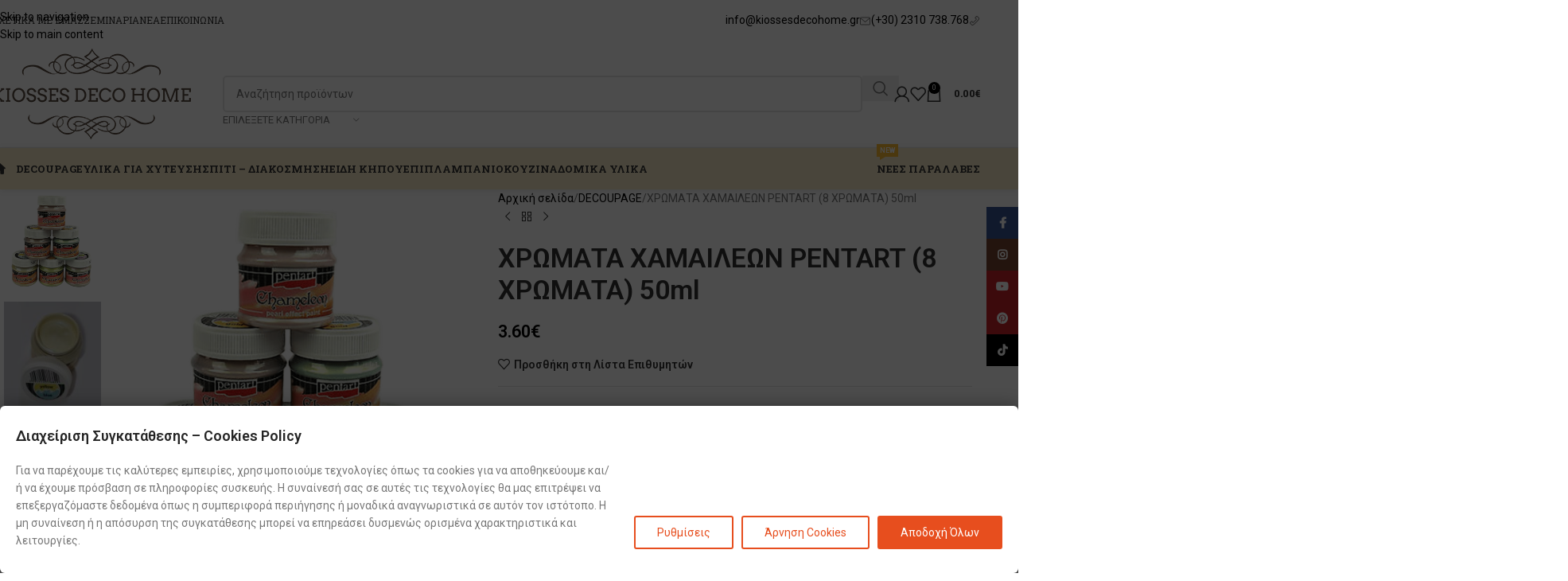

--- FILE ---
content_type: text/html; charset=UTF-8
request_url: https://kiossesdecohome.gr/product/%CF%87%CF%81%CF%89%CE%BC%CE%B1%CF%84%CE%B1-%CF%87%CE%B1%CE%BC%CE%B1%CE%B9%CE%BB%CE%B5%CF%89%CE%BD-pentart-50ml-8-%CF%87%CF%81%CF%89%CE%BC%CE%B1%CF%84%CE%B1/
body_size: 96580
content:
<!DOCTYPE html>
<html lang="el">
<head>
<meta charset="UTF-8">
<link rel="profile" href="https://gmpg.org/xfn/11">
<link rel="pingback" href="https://kiossesdecohome.gr/xmlrpc.php">
<script type="text/javascript" data-gtm-cookies-scripts>window.dataLayer = window.dataLayer || [];
function gtag(){dataLayer.push(arguments);}
gtag('consent', 'default', {"analytics_storage":"denied","ad_storage":"denied","ad_user_data":"denied","ad_personalization":"denied","security_storage":"denied"});
try {
var consentPreferences = JSON.parse(localStorage.getItem('consent_preferences'));
if (consentPreferences !== null) {
gtag('consent', 'update', consentPreferences);
}
} catch (error) {}
</script>
<title>ΧΡΩΜΑΤΑ ΧΑΜΑΙΛΕΩΝ PENTART (8 ΧΡΩΜΑΤΑ) 50ml &#8211; Kiosses Deco Home</title>
<meta name='robots' content='max-image-preview:large' />
<style>img:is([sizes="auto" i], [sizes^="auto," i]) { contain-intrinsic-size: 3000px 1500px }</style>
<link rel='dns-prefetch' href='//public-assets.tagconcierge.com' />
<link rel='dns-prefetch' href='//www.google.com' />
<link rel='dns-prefetch' href='//fonts.googleapis.com' />
<link rel="alternate" type="application/rss+xml" title="Ροή RSS &raquo; Kiosses Deco Home" href="https://kiossesdecohome.gr/feed/" />
<link rel="alternate" type="application/rss+xml" title="Ροή Σχολίων &raquo; Kiosses Deco Home" href="https://kiossesdecohome.gr/comments/feed/" />
<meta property="og:type" content="product" />
<meta property="og:image" content="https://kiossesdecohome.gr/wp-content/uploads/og-cache/105951.jpg" />
<meta property="og:image:secure_url" content="https://kiossesdecohome.gr/wp-content/uploads/og-cache/105951.jpg" />
<meta property="og:image:width" content="1200" />
<meta property="og:image:height" content="630" />
<!-- This site uses the Google Analytics by MonsterInsights plugin v9.10.0 - Using Analytics tracking - https://www.monsterinsights.com/ -->
<script src="//www.googletagmanager.com/gtag/js?id=G-0XT8TLPKSP"  data-cfasync="false" data-wpfc-render="false" type="text/javascript" async></script>
<script data-cfasync="false" data-wpfc-render="false" type="text/javascript">
var mi_version = '9.10.0';
var mi_track_user = true;
var mi_no_track_reason = '';
var MonsterInsightsDefaultLocations = {"page_location":"https:\/\/kiossesdecohome.gr\/product\/%CF%87%CF%81%CF%89%CE%BC%CE%B1%CF%84%CE%B1-%CF%87%CE%B1%CE%BC%CE%B1%CE%B9%CE%BB%CE%B5%CF%89%CE%BD-pentart-50ml-8-%CF%87%CF%81%CF%89%CE%BC%CE%B1%CF%84%CE%B1\/"};
if ( typeof MonsterInsightsPrivacyGuardFilter === 'function' ) {
var MonsterInsightsLocations = (typeof MonsterInsightsExcludeQuery === 'object') ? MonsterInsightsPrivacyGuardFilter( MonsterInsightsExcludeQuery ) : MonsterInsightsPrivacyGuardFilter( MonsterInsightsDefaultLocations );
} else {
var MonsterInsightsLocations = (typeof MonsterInsightsExcludeQuery === 'object') ? MonsterInsightsExcludeQuery : MonsterInsightsDefaultLocations;
}
var disableStrs = [
'ga-disable-G-0XT8TLPKSP',
];
/* Function to detect opted out users */
function __gtagTrackerIsOptedOut() {
for (var index = 0; index < disableStrs.length; index++) {
if (document.cookie.indexOf(disableStrs[index] + '=true') > -1) {
return true;
}
}
return false;
}
/* Disable tracking if the opt-out cookie exists. */
if (__gtagTrackerIsOptedOut()) {
for (var index = 0; index < disableStrs.length; index++) {
window[disableStrs[index]] = true;
}
}
/* Opt-out function */
function __gtagTrackerOptout() {
for (var index = 0; index < disableStrs.length; index++) {
document.cookie = disableStrs[index] + '=true; expires=Thu, 31 Dec 2099 23:59:59 UTC; path=/';
window[disableStrs[index]] = true;
}
}
if ('undefined' === typeof gaOptout) {
function gaOptout() {
__gtagTrackerOptout();
}
}
window.dataLayer = window.dataLayer || [];
window.MonsterInsightsDualTracker = {
helpers: {},
trackers: {},
};
if (mi_track_user) {
function __gtagDataLayer() {
dataLayer.push(arguments);
}
function __gtagTracker(type, name, parameters) {
if (!parameters) {
parameters = {};
}
if (parameters.send_to) {
__gtagDataLayer.apply(null, arguments);
return;
}
if (type === 'event') {
parameters.send_to = monsterinsights_frontend.v4_id;
var hookName = name;
if (typeof parameters['event_category'] !== 'undefined') {
hookName = parameters['event_category'] + ':' + name;
}
if (typeof MonsterInsightsDualTracker.trackers[hookName] !== 'undefined') {
MonsterInsightsDualTracker.trackers[hookName](parameters);
} else {
__gtagDataLayer('event', name, parameters);
}
} else {
__gtagDataLayer.apply(null, arguments);
}
}
__gtagTracker('js', new Date());
__gtagTracker('set', {
'developer_id.dZGIzZG': true,
});
if ( MonsterInsightsLocations.page_location ) {
__gtagTracker('set', MonsterInsightsLocations);
}
__gtagTracker('config', 'G-0XT8TLPKSP', {"forceSSL":"true","link_attribution":"true"} );
window.gtag = __gtagTracker;										(function () {
/* https://developers.google.com/analytics/devguides/collection/analyticsjs/ */
/* ga and __gaTracker compatibility shim. */
var noopfn = function () {
return null;
};
var newtracker = function () {
return new Tracker();
};
var Tracker = function () {
return null;
};
var p = Tracker.prototype;
p.get = noopfn;
p.set = noopfn;
p.send = function () {
var args = Array.prototype.slice.call(arguments);
args.unshift('send');
__gaTracker.apply(null, args);
};
var __gaTracker = function () {
var len = arguments.length;
if (len === 0) {
return;
}
var f = arguments[len - 1];
if (typeof f !== 'object' || f === null || typeof f.hitCallback !== 'function') {
if ('send' === arguments[0]) {
var hitConverted, hitObject = false, action;
if ('event' === arguments[1]) {
if ('undefined' !== typeof arguments[3]) {
hitObject = {
'eventAction': arguments[3],
'eventCategory': arguments[2],
'eventLabel': arguments[4],
'value': arguments[5] ? arguments[5] : 1,
}
}
}
if ('pageview' === arguments[1]) {
if ('undefined' !== typeof arguments[2]) {
hitObject = {
'eventAction': 'page_view',
'page_path': arguments[2],
}
}
}
if (typeof arguments[2] === 'object') {
hitObject = arguments[2];
}
if (typeof arguments[5] === 'object') {
Object.assign(hitObject, arguments[5]);
}
if ('undefined' !== typeof arguments[1].hitType) {
hitObject = arguments[1];
if ('pageview' === hitObject.hitType) {
hitObject.eventAction = 'page_view';
}
}
if (hitObject) {
action = 'timing' === arguments[1].hitType ? 'timing_complete' : hitObject.eventAction;
hitConverted = mapArgs(hitObject);
__gtagTracker('event', action, hitConverted);
}
}
return;
}
function mapArgs(args) {
var arg, hit = {};
var gaMap = {
'eventCategory': 'event_category',
'eventAction': 'event_action',
'eventLabel': 'event_label',
'eventValue': 'event_value',
'nonInteraction': 'non_interaction',
'timingCategory': 'event_category',
'timingVar': 'name',
'timingValue': 'value',
'timingLabel': 'event_label',
'page': 'page_path',
'location': 'page_location',
'title': 'page_title',
'referrer' : 'page_referrer',
};
for (arg in args) {
if (!(!args.hasOwnProperty(arg) || !gaMap.hasOwnProperty(arg))) {
hit[gaMap[arg]] = args[arg];
} else {
hit[arg] = args[arg];
}
}
return hit;
}
try {
f.hitCallback();
} catch (ex) {
}
};
__gaTracker.create = newtracker;
__gaTracker.getByName = newtracker;
__gaTracker.getAll = function () {
return [];
};
__gaTracker.remove = noopfn;
__gaTracker.loaded = true;
window['__gaTracker'] = __gaTracker;
})();
} else {
console.log("");
(function () {
function __gtagTracker() {
return null;
}
window['__gtagTracker'] = __gtagTracker;
window['gtag'] = __gtagTracker;
})();
}
</script>
<!-- / Google Analytics by MonsterInsights -->
<style id='safe-svg-svg-icon-style-inline-css' type='text/css'>
.safe-svg-cover{text-align:center}.safe-svg-cover .safe-svg-inside{display:inline-block;max-width:100%}.safe-svg-cover svg{fill:currentColor;height:100%;max-height:100%;max-width:100%;width:100%}
</style>
<!-- <link rel='stylesheet' id='wapf-frontend-css-css' href='https://kiossesdecohome.gr/wp-content/plugins/advanced-product-fields-for-woocommerce/assets/css/frontend.min.css?ver=1.6.17' type='text/css' media='all' /> -->
<link rel="stylesheet" type="text/css" href="//kiossesdecohome.gr/wp-content/cache/kiossesdecohome.gr/wpfc-minified/km8rs87s/20x1u.css" media="all"/>
<link rel='stylesheet' id='gtm-consent-mode-banner-css' href='https://public-assets.tagconcierge.com/consent-banner/1.2.3/styles/light.css?ver=d8ab157a76c7d8a548601e54bd5a437c' type='text/css' media='all' />
<style id='woocommerce-inline-inline-css' type='text/css'>
.woocommerce form .form-row .required { visibility: visible; }
</style>
<!-- <link rel='stylesheet' id='conditional-paymentsdebug-style-css' href='https://kiossesdecohome.gr/wp-content/plugins/conditional-payments-premium/public/css/dscpw-debug.css?ver=all' type='text/css' media='all' /> -->
<!-- <link rel='stylesheet' id='jquery-ui-style-css' href='https://kiossesdecohome.gr/wp-content/plugins/woocommerce-jetpack/includes/css/jquery-ui.css?ver=1765318436' type='text/css' media='all' /> -->
<!-- <link rel='stylesheet' id='wcj-timepicker-style-css' href='https://kiossesdecohome.gr/wp-content/plugins/woocommerce-jetpack/includes/lib/timepicker/jquery.timepicker.min.css?ver=7.3.1' type='text/css' media='all' /> -->
<!-- <link rel='stylesheet' id='woovartables_css-css' href='https://kiossesdecohome.gr/wp-content/plugins/woo-variations-table-grid/assets/css/woovartables.css?ver=d8ab157a76c7d8a548601e54bd5a437c' type='text/css' media='all' /> -->
<!-- <link rel='stylesheet' id='vartable_fancybox_css-css' href='https://kiossesdecohome.gr/wp-content/plugins/woo-variations-table-grid/assets/css/jquery.fancybox.min.css?ver=d8ab157a76c7d8a548601e54bd5a437c' type='text/css' media='all' /> -->
<!-- <link rel='stylesheet' id='cwginstock_frontend_css-css' href='https://kiossesdecohome.gr/wp-content/plugins/back-in-stock-notifier-for-woocommerce/assets/css/frontend.min.css?ver=6.2.2' type='text/css' media='' /> -->
<!-- <link rel='stylesheet' id='cwginstock_bootstrap-css' href='https://kiossesdecohome.gr/wp-content/plugins/back-in-stock-notifier-for-woocommerce/assets/css/bootstrap.min.css?ver=6.2.2' type='text/css' media='' /> -->
<!-- <link rel='stylesheet' id='js_composer_front-css' href='https://kiossesdecohome.gr/wp-content/plugins/js_composer/assets/css/js_composer.min.css?ver=8.7' type='text/css' media='all' /> -->
<!-- <link rel='stylesheet' id='wd-style-base-css' href='https://kiossesdecohome.gr/wp-content/themes/woodmart/css/parts/base.min.css?ver=8.3.3' type='text/css' media='all' /> -->
<!-- <link rel='stylesheet' id='wd-helpers-wpb-elem-css' href='https://kiossesdecohome.gr/wp-content/themes/woodmart/css/parts/helpers-wpb-elem.min.css?ver=8.3.3' type='text/css' media='all' /> -->
<!-- <link rel='stylesheet' id='wd-lazy-loading-css' href='https://kiossesdecohome.gr/wp-content/themes/woodmart/css/parts/opt-lazy-load.min.css?ver=8.3.3' type='text/css' media='all' /> -->
<!-- <link rel='stylesheet' id='wd-revolution-slider-css' href='https://kiossesdecohome.gr/wp-content/themes/woodmart/css/parts/int-rev-slider.min.css?ver=8.3.3' type='text/css' media='all' /> -->
<!-- <link rel='stylesheet' id='wd-wpbakery-base-css' href='https://kiossesdecohome.gr/wp-content/themes/woodmart/css/parts/int-wpb-base.min.css?ver=8.3.3' type='text/css' media='all' /> -->
<!-- <link rel='stylesheet' id='wd-wpbakery-base-deprecated-css' href='https://kiossesdecohome.gr/wp-content/themes/woodmart/css/parts/int-wpb-base-deprecated.min.css?ver=8.3.3' type='text/css' media='all' /> -->
<!-- <link rel='stylesheet' id='wd-woocommerce-base-css' href='https://kiossesdecohome.gr/wp-content/themes/woodmart/css/parts/woocommerce-base.min.css?ver=8.3.3' type='text/css' media='all' /> -->
<!-- <link rel='stylesheet' id='wd-mod-star-rating-css' href='https://kiossesdecohome.gr/wp-content/themes/woodmart/css/parts/mod-star-rating.min.css?ver=8.3.3' type='text/css' media='all' /> -->
<!-- <link rel='stylesheet' id='wd-woocommerce-block-notices-css' href='https://kiossesdecohome.gr/wp-content/themes/woodmart/css/parts/woo-mod-block-notices.min.css?ver=8.3.3' type='text/css' media='all' /> -->
<!-- <link rel='stylesheet' id='wd-woo-mod-quantity-css' href='https://kiossesdecohome.gr/wp-content/themes/woodmart/css/parts/woo-mod-quantity.min.css?ver=8.3.3' type='text/css' media='all' /> -->
<!-- <link rel='stylesheet' id='wd-woo-single-prod-el-base-css' href='https://kiossesdecohome.gr/wp-content/themes/woodmart/css/parts/woo-single-prod-el-base.min.css?ver=8.3.3' type='text/css' media='all' /> -->
<!-- <link rel='stylesheet' id='wd-woo-mod-stock-status-css' href='https://kiossesdecohome.gr/wp-content/themes/woodmart/css/parts/woo-mod-stock-status.min.css?ver=8.3.3' type='text/css' media='all' /> -->
<!-- <link rel='stylesheet' id='wd-woo-mod-shop-attributes-css' href='https://kiossesdecohome.gr/wp-content/themes/woodmart/css/parts/woo-mod-shop-attributes.min.css?ver=8.3.3' type='text/css' media='all' /> -->
<!-- <link rel='stylesheet' id='wd-wp-blocks-css' href='https://kiossesdecohome.gr/wp-content/themes/woodmart/css/parts/wp-blocks.min.css?ver=8.3.3' type='text/css' media='all' /> -->
<!-- <link rel='stylesheet' id='wd-header-base-css' href='https://kiossesdecohome.gr/wp-content/themes/woodmart/css/parts/header-base.min.css?ver=8.3.3' type='text/css' media='all' /> -->
<!-- <link rel='stylesheet' id='wd-mod-tools-css' href='https://kiossesdecohome.gr/wp-content/themes/woodmart/css/parts/mod-tools.min.css?ver=8.3.3' type='text/css' media='all' /> -->
<!-- <link rel='stylesheet' id='wd-header-elements-base-css' href='https://kiossesdecohome.gr/wp-content/themes/woodmart/css/parts/header-el-base.min.css?ver=8.3.3' type='text/css' media='all' /> -->
<!-- <link rel='stylesheet' id='wd-button-css' href='https://kiossesdecohome.gr/wp-content/themes/woodmart/css/parts/el-button.min.css?ver=8.3.3' type='text/css' media='all' /> -->
<!-- <link rel='stylesheet' id='wd-header-search-css' href='https://kiossesdecohome.gr/wp-content/themes/woodmart/css/parts/header-el-search.min.css?ver=8.3.3' type='text/css' media='all' /> -->
<!-- <link rel='stylesheet' id='wd-header-search-form-css' href='https://kiossesdecohome.gr/wp-content/themes/woodmart/css/parts/header-el-search-form.min.css?ver=8.3.3' type='text/css' media='all' /> -->
<!-- <link rel='stylesheet' id='wd-wd-search-form-css' href='https://kiossesdecohome.gr/wp-content/themes/woodmart/css/parts/wd-search-form.min.css?ver=8.3.3' type='text/css' media='all' /> -->
<!-- <link rel='stylesheet' id='wd-wd-search-results-css' href='https://kiossesdecohome.gr/wp-content/themes/woodmart/css/parts/wd-search-results.min.css?ver=8.3.3' type='text/css' media='all' /> -->
<!-- <link rel='stylesheet' id='wd-wd-search-dropdown-css' href='https://kiossesdecohome.gr/wp-content/themes/woodmart/css/parts/wd-search-dropdown.min.css?ver=8.3.3' type='text/css' media='all' /> -->
<!-- <link rel='stylesheet' id='wd-wd-search-cat-css' href='https://kiossesdecohome.gr/wp-content/themes/woodmart/css/parts/wd-search-cat.min.css?ver=8.3.3' type='text/css' media='all' /> -->
<!-- <link rel='stylesheet' id='wd-woo-mod-login-form-css' href='https://kiossesdecohome.gr/wp-content/themes/woodmart/css/parts/woo-mod-login-form.min.css?ver=8.3.3' type='text/css' media='all' /> -->
<!-- <link rel='stylesheet' id='wd-header-my-account-css' href='https://kiossesdecohome.gr/wp-content/themes/woodmart/css/parts/header-el-my-account.min.css?ver=8.3.3' type='text/css' media='all' /> -->
<!-- <link rel='stylesheet' id='wd-header-cart-side-css' href='https://kiossesdecohome.gr/wp-content/themes/woodmart/css/parts/header-el-cart-side.min.css?ver=8.3.3' type='text/css' media='all' /> -->
<!-- <link rel='stylesheet' id='wd-header-cart-css' href='https://kiossesdecohome.gr/wp-content/themes/woodmart/css/parts/header-el-cart.min.css?ver=8.3.3' type='text/css' media='all' /> -->
<!-- <link rel='stylesheet' id='wd-widget-shopping-cart-css' href='https://kiossesdecohome.gr/wp-content/themes/woodmart/css/parts/woo-widget-shopping-cart.min.css?ver=8.3.3' type='text/css' media='all' /> -->
<!-- <link rel='stylesheet' id='wd-widget-product-list-css' href='https://kiossesdecohome.gr/wp-content/themes/woodmart/css/parts/woo-widget-product-list.min.css?ver=8.3.3' type='text/css' media='all' /> -->
<!-- <link rel='stylesheet' id='wd-header-mobile-nav-dropdown-css' href='https://kiossesdecohome.gr/wp-content/themes/woodmart/css/parts/header-el-mobile-nav-dropdown.min.css?ver=8.3.3' type='text/css' media='all' /> -->
<!-- <link rel='stylesheet' id='wd-mod-nav-menu-label-css' href='https://kiossesdecohome.gr/wp-content/themes/woodmart/css/parts/mod-nav-menu-label.min.css?ver=8.3.3' type='text/css' media='all' /> -->
<!-- <link rel='stylesheet' id='wd-page-title-css' href='https://kiossesdecohome.gr/wp-content/themes/woodmart/css/parts/page-title.min.css?ver=8.3.3' type='text/css' media='all' /> -->
<!-- <link rel='stylesheet' id='wd-woo-single-prod-predefined-css' href='https://kiossesdecohome.gr/wp-content/themes/woodmart/css/parts/woo-single-prod-predefined.min.css?ver=8.3.3' type='text/css' media='all' /> -->
<!-- <link rel='stylesheet' id='wd-woo-single-prod-and-quick-view-predefined-css' href='https://kiossesdecohome.gr/wp-content/themes/woodmart/css/parts/woo-single-prod-and-quick-view-predefined.min.css?ver=8.3.3' type='text/css' media='all' /> -->
<!-- <link rel='stylesheet' id='wd-woo-single-prod-el-tabs-predefined-css' href='https://kiossesdecohome.gr/wp-content/themes/woodmart/css/parts/woo-single-prod-el-tabs-predefined.min.css?ver=8.3.3' type='text/css' media='all' /> -->
<!-- <link rel='stylesheet' id='wd-woo-single-prod-el-gallery-css' href='https://kiossesdecohome.gr/wp-content/themes/woodmart/css/parts/woo-single-prod-el-gallery.min.css?ver=8.3.3' type='text/css' media='all' /> -->
<!-- <link rel='stylesheet' id='wd-woo-single-prod-el-gallery-opt-thumb-left-desktop-css' href='https://kiossesdecohome.gr/wp-content/themes/woodmart/css/parts/woo-single-prod-el-gallery-opt-thumb-left-desktop.min.css?ver=8.3.3' type='text/css' media='all' /> -->
<!-- <link rel='stylesheet' id='wd-swiper-css' href='https://kiossesdecohome.gr/wp-content/themes/woodmart/css/parts/lib-swiper.min.css?ver=8.3.3' type='text/css' media='all' /> -->
<!-- <link rel='stylesheet' id='wd-swiper-arrows-css' href='https://kiossesdecohome.gr/wp-content/themes/woodmart/css/parts/lib-swiper-arrows.min.css?ver=8.3.3' type='text/css' media='all' /> -->
<!-- <link rel='stylesheet' id='wd-photoswipe-css' href='https://kiossesdecohome.gr/wp-content/themes/woodmart/css/parts/lib-photoswipe.min.css?ver=8.3.3' type='text/css' media='all' /> -->
<!-- <link rel='stylesheet' id='wd-woo-single-prod-el-navigation-css' href='https://kiossesdecohome.gr/wp-content/themes/woodmart/css/parts/woo-single-prod-el-navigation.min.css?ver=8.3.3' type='text/css' media='all' /> -->
<!-- <link rel='stylesheet' id='wd-social-icons-css' href='https://kiossesdecohome.gr/wp-content/themes/woodmart/css/parts/el-social-icons.min.css?ver=8.3.3' type='text/css' media='all' /> -->
<!-- <link rel='stylesheet' id='wd-tabs-css' href='https://kiossesdecohome.gr/wp-content/themes/woodmart/css/parts/el-tabs.min.css?ver=8.3.3' type='text/css' media='all' /> -->
<!-- <link rel='stylesheet' id='wd-woo-single-prod-el-tabs-opt-layout-tabs-css' href='https://kiossesdecohome.gr/wp-content/themes/woodmart/css/parts/woo-single-prod-el-tabs-opt-layout-tabs.min.css?ver=8.3.3' type='text/css' media='all' /> -->
<!-- <link rel='stylesheet' id='wd-accordion-css' href='https://kiossesdecohome.gr/wp-content/themes/woodmart/css/parts/el-accordion.min.css?ver=8.3.3' type='text/css' media='all' /> -->
<!-- <link rel='stylesheet' id='wd-accordion-elem-wpb-css' href='https://kiossesdecohome.gr/wp-content/themes/woodmart/css/parts/el-accordion-wpb-elem.min.css?ver=8.3.3' type='text/css' media='all' /> -->
<!-- <link rel='stylesheet' id='wd-product-loop-css' href='https://kiossesdecohome.gr/wp-content/themes/woodmart/css/parts/woo-product-loop.min.css?ver=8.3.3' type='text/css' media='all' /> -->
<!-- <link rel='stylesheet' id='wd-product-loop-quick-css' href='https://kiossesdecohome.gr/wp-content/themes/woodmart/css/parts/woo-product-loop-quick.min.css?ver=8.3.3' type='text/css' media='all' /> -->
<!-- <link rel='stylesheet' id='wd-woo-mod-add-btn-replace-css' href='https://kiossesdecohome.gr/wp-content/themes/woodmart/css/parts/woo-mod-add-btn-replace.min.css?ver=8.3.3' type='text/css' media='all' /> -->
<!-- <link rel='stylesheet' id='wd-mfp-popup-css' href='https://kiossesdecohome.gr/wp-content/themes/woodmart/css/parts/lib-magnific-popup.min.css?ver=8.3.3' type='text/css' media='all' /> -->
<!-- <link rel='stylesheet' id='wd-mod-animations-transform-css' href='https://kiossesdecohome.gr/wp-content/themes/woodmart/css/parts/mod-animations-transform.min.css?ver=8.3.3' type='text/css' media='all' /> -->
<!-- <link rel='stylesheet' id='wd-mod-transform-css' href='https://kiossesdecohome.gr/wp-content/themes/woodmart/css/parts/mod-transform.min.css?ver=8.3.3' type='text/css' media='all' /> -->
<!-- <link rel='stylesheet' id='wd-swiper-pagin-css' href='https://kiossesdecohome.gr/wp-content/themes/woodmart/css/parts/lib-swiper-pagin.min.css?ver=8.3.3' type='text/css' media='all' /> -->
<!-- <link rel='stylesheet' id='wd-widget-collapse-css' href='https://kiossesdecohome.gr/wp-content/themes/woodmart/css/parts/opt-widget-collapse.min.css?ver=8.3.3' type='text/css' media='all' /> -->
<!-- <link rel='stylesheet' id='wd-footer-base-css' href='https://kiossesdecohome.gr/wp-content/themes/woodmart/css/parts/footer-base.min.css?ver=8.3.3' type='text/css' media='all' /> -->
<!-- <link rel='stylesheet' id='wd-widget-wd-recent-posts-css' href='https://kiossesdecohome.gr/wp-content/themes/woodmart/css/parts/widget-wd-recent-posts.min.css?ver=8.3.3' type='text/css' media='all' /> -->
<!-- <link rel='stylesheet' id='wd-scroll-top-css' href='https://kiossesdecohome.gr/wp-content/themes/woodmart/css/parts/opt-scrolltotop.min.css?ver=8.3.3' type='text/css' media='all' /> -->
<!-- <link rel='stylesheet' id='wd-header-my-account-sidebar-css' href='https://kiossesdecohome.gr/wp-content/themes/woodmart/css/parts/header-el-my-account-sidebar.min.css?ver=8.3.3' type='text/css' media='all' /> -->
<!-- <link rel='stylesheet' id='wd-social-icons-styles-css' href='https://kiossesdecohome.gr/wp-content/themes/woodmart/css/parts/el-social-styles.min.css?ver=8.3.3' type='text/css' media='all' /> -->
<!-- <link rel='stylesheet' id='wd-sticky-social-buttons-css' href='https://kiossesdecohome.gr/wp-content/themes/woodmart/css/parts/opt-sticky-social.min.css?ver=8.3.3' type='text/css' media='all' /> -->
<link rel="stylesheet" type="text/css" href="//kiossesdecohome.gr/wp-content/cache/kiossesdecohome.gr/wpfc-minified/f5otoyqx/212o0.css" media="all"/>
<link rel='stylesheet' id='xts-google-fonts-css' href='https://fonts.googleapis.com/css?family=Roboto%3A400%2C600%2C500%7CRoboto+Slab%3A400%2C600%2C700&#038;display=swap&#038;ver=8.3.3' type='text/css' media='all' />
<script src='//kiossesdecohome.gr/wp-content/cache/kiossesdecohome.gr/wpfc-minified/dhd3mqrx/20x1u.js' type="text/javascript"></script>
<!-- <script type="text/javascript" src="https://kiossesdecohome.gr/wp-content/plugins/google-analytics-for-wordpress/assets/js/frontend-gtag.min.js?ver=9.10.0" id="monsterinsights-frontend-script-js" async="async" data-wp-strategy="async"></script> -->
<script data-cfasync="false" data-wpfc-render="false" type="text/javascript" id='monsterinsights-frontend-script-js-extra'>/* <![CDATA[ */
var monsterinsights_frontend = {"js_events_tracking":"true","download_extensions":"doc,pdf,ppt,zip,xls,docx,pptx,xlsx","inbound_paths":"[{\"path\":\"\\\/go\\\/\",\"label\":\"affiliate\"},{\"path\":\"\\\/recommend\\\/\",\"label\":\"affiliate\"}]","home_url":"https:\/\/kiossesdecohome.gr","hash_tracking":"false","v4_id":"G-0XT8TLPKSP"};/* ]]> */
</script>
<script src='//kiossesdecohome.gr/wp-content/cache/kiossesdecohome.gr/wpfc-minified/jopxxyno/20x1u.js' type="text/javascript"></script>
<!-- <script type="text/javascript" src="https://kiossesdecohome.gr/wp-includes/js/jquery/jquery.min.js?ver=3.7.1" id="jquery-core-js"></script> -->
<!-- <script type="text/javascript" src="https://kiossesdecohome.gr/wp-includes/js/jquery/jquery-migrate.min.js?ver=3.4.1" id="jquery-migrate-js"></script> -->
<script type="text/javascript" src="https://public-assets.tagconcierge.com/consent-banner/1.2.3/cb.min.js?ver=d8ab157a76c7d8a548601e54bd5a437c" id="gtm-consent-mode-banner-js"></script>
<script type="text/javascript" id="gtm-consent-mode-banner-js-after">
/* <![CDATA[ */
var config = {"display":{"mode":"bar","wall":true},"consent_types":[{"name":"analytics_storage","title":"Analytics storage","description":"Enables storage, such as cookies, related to analytics (for example, visit duration)","default":"denied"},{"name":"ad_storage","title":"Ads storage","description":"Enables storage, such as cookies, related to advertising [link](https =>\/\/www.google.com)","default":"denied"},{"name":"ad_user_data","title":"User Data","description":"Sets consent for sending user data to Google for online advertising purposes.","default":"denied"},{"name":"ad_personalization","title":"Personalization","description":"Sets consent for personalized advertising.","default":"denied"},{"name":"security_storage","title":"Security","description":"Enables storage related to security such as authentication functionality, fraud prevention, and other user protection.","default":"denied"}],"modal":{"title":"\u0394\u03b9\u03b1\u03c7\u03b5\u03af\u03c1\u03b9\u03c3\u03b7 \u03a3\u03c5\u03b3\u03ba\u03b1\u03c4\u03ac\u03b8\u03b5\u03c3\u03b7\u03c2 \u2013 Cookies Policy","description":"\u0393\u03b9\u03b1 \u03bd\u03b1 \u03c0\u03b1\u03c1\u03ad\u03c7\u03bf\u03c5\u03bc\u03b5 \u03c4\u03b9\u03c2 \u03ba\u03b1\u03bb\u03cd\u03c4\u03b5\u03c1\u03b5\u03c2 \u03b5\u03bc\u03c0\u03b5\u03b9\u03c1\u03af\u03b5\u03c2, \u03c7\u03c1\u03b7\u03c3\u03b9\u03bc\u03bf\u03c0\u03bf\u03b9\u03bf\u03cd\u03bc\u03b5 \u03c4\u03b5\u03c7\u03bd\u03bf\u03bb\u03bf\u03b3\u03af\u03b5\u03c2 \u03cc\u03c0\u03c9\u03c2 \u03c4\u03b1 cookies \u03b3\u03b9\u03b1 \u03bd\u03b1 \u03b1\u03c0\u03bf\u03b8\u03b7\u03ba\u03b5\u03cd\u03bf\u03c5\u03bc\u03b5 \u03ba\u03b1\u03b9\/\u03ae \u03bd\u03b1 \u03ad\u03c7\u03bf\u03c5\u03bc\u03b5 \u03c0\u03c1\u03cc\u03c3\u03b2\u03b1\u03c3\u03b7 \u03c3\u03b5 \u03c0\u03bb\u03b7\u03c1\u03bf\u03c6\u03bf\u03c1\u03af\u03b5\u03c2 \u03c3\u03c5\u03c3\u03ba\u03b5\u03c5\u03ae\u03c2. \u0397 \u03c3\u03c5\u03bd\u03b1\u03af\u03bd\u03b5\u03c3\u03ae \u03c3\u03b1\u03c2 \u03c3\u03b5 \u03b1\u03c5\u03c4\u03ad\u03c2 \u03c4\u03b9\u03c2 \u03c4\u03b5\u03c7\u03bd\u03bf\u03bb\u03bf\u03b3\u03af\u03b5\u03c2 \u03b8\u03b1 \u03bc\u03b1\u03c2 \u03b5\u03c0\u03b9\u03c4\u03c1\u03ad\u03c8\u03b5\u03b9 \u03bd\u03b1 \u03b5\u03c0\u03b5\u03be\u03b5\u03c1\u03b3\u03b1\u03b6\u03cc\u03bc\u03b1\u03c3\u03c4\u03b5 \u03b4\u03b5\u03b4\u03bf\u03bc\u03ad\u03bd\u03b1 \u03cc\u03c0\u03c9\u03c2 \u03b7 \u03c3\u03c5\u03bc\u03c0\u03b5\u03c1\u03b9\u03c6\u03bf\u03c1\u03ac \u03c0\u03b5\u03c1\u03b9\u03ae\u03b3\u03b7\u03c3\u03b7\u03c2 \u03ae \u03bc\u03bf\u03bd\u03b1\u03b4\u03b9\u03ba\u03ac \u03b1\u03bd\u03b1\u03b3\u03bd\u03c9\u03c1\u03b9\u03c3\u03c4\u03b9\u03ba\u03ac \u03c3\u03b5 \u03b1\u03c5\u03c4\u03cc\u03bd \u03c4\u03bf\u03bd \u03b9\u03c3\u03c4\u03cc\u03c4\u03bf\u03c0\u03bf. \u0397 \u03bc\u03b7 \u03c3\u03c5\u03bd\u03b1\u03af\u03bd\u03b5\u03c3\u03b7 \u03ae \u03b7 \u03b1\u03c0\u03cc\u03c3\u03c5\u03c1\u03c3\u03b7 \u03c4\u03b7\u03c2 \u03c3\u03c5\u03b3\u03ba\u03b1\u03c4\u03ac\u03b8\u03b5\u03c3\u03b7\u03c2 \u03bc\u03c0\u03bf\u03c1\u03b5\u03af \u03bd\u03b1 \u03b5\u03c0\u03b7\u03c1\u03b5\u03ac\u03c3\u03b5\u03b9 \u03b4\u03c5\u03c3\u03bc\u03b5\u03bd\u03ce\u03c2 \u03bf\u03c1\u03b9\u03c3\u03bc\u03ad\u03bd\u03b1 \u03c7\u03b1\u03c1\u03b1\u03ba\u03c4\u03b7\u03c1\u03b9\u03c3\u03c4\u03b9\u03ba\u03ac \u03ba\u03b1\u03b9 \u03bb\u03b5\u03b9\u03c4\u03bf\u03c5\u03c1\u03b3\u03af\u03b5\u03c2.","buttons":{"accept":"\u0391\u03c0\u03bf\u03b4\u03bf\u03c7\u03ae \u038c\u03bb\u03c9\u03bd","settings":"\u03a1\u03c5\u03b8\u03bc\u03af\u03c3\u03b5\u03b9\u03c2","reject":"\u0386\u03c1\u03bd\u03b7\u03c3\u03b7 Cookies"}},"settings":{"title":"\u0394\u03b9\u03b1\u03c7\u03b5\u03af\u03c1\u03b9\u03c3\u03b7 \u03a3\u03c5\u03b3\u03ba\u03b1\u03c4\u03ac\u03b8\u03b5\u03c3\u03b7\u03c2 \u2013 Cookies Policy","description":"\u0393\u03b9\u03b1 \u03bd\u03b1 \u03c0\u03b1\u03c1\u03ad\u03c7\u03bf\u03c5\u03bc\u03b5 \u03c4\u03b9\u03c2 \u03ba\u03b1\u03bb\u03cd\u03c4\u03b5\u03c1\u03b5\u03c2 \u03b5\u03bc\u03c0\u03b5\u03b9\u03c1\u03af\u03b5\u03c2, \u03c7\u03c1\u03b7\u03c3\u03b9\u03bc\u03bf\u03c0\u03bf\u03b9\u03bf\u03cd\u03bc\u03b5 \u03c4\u03b5\u03c7\u03bd\u03bf\u03bb\u03bf\u03b3\u03af\u03b5\u03c2 \u03cc\u03c0\u03c9\u03c2 \u03c4\u03b1 cookies \u03b3\u03b9\u03b1 \u03bd\u03b1 \u03b1\u03c0\u03bf\u03b8\u03b7\u03ba\u03b5\u03cd\u03bf\u03c5\u03bc\u03b5 \u03ba\u03b1\u03b9\/\u03ae \u03bd\u03b1 \u03ad\u03c7\u03bf\u03c5\u03bc\u03b5 \u03c0\u03c1\u03cc\u03c3\u03b2\u03b1\u03c3\u03b7 \u03c3\u03b5 \u03c0\u03bb\u03b7\u03c1\u03bf\u03c6\u03bf\u03c1\u03af\u03b5\u03c2 \u03c3\u03c5\u03c3\u03ba\u03b5\u03c5\u03ae\u03c2. \u0397 \u03c3\u03c5\u03bd\u03b1\u03af\u03bd\u03b5\u03c3\u03ae \u03c3\u03b1\u03c2 \u03c3\u03b5 \u03b1\u03c5\u03c4\u03ad\u03c2 \u03c4\u03b9\u03c2 \u03c4\u03b5\u03c7\u03bd\u03bf\u03bb\u03bf\u03b3\u03af\u03b5\u03c2 \u03b8\u03b1 \u03bc\u03b1\u03c2 \u03b5\u03c0\u03b9\u03c4\u03c1\u03ad\u03c8\u03b5\u03b9 \u03bd\u03b1 \u03b5\u03c0\u03b5\u03be\u03b5\u03c1\u03b3\u03b1\u03b6\u03cc\u03bc\u03b1\u03c3\u03c4\u03b5 \u03b4\u03b5\u03b4\u03bf\u03bc\u03ad\u03bd\u03b1 \u03cc\u03c0\u03c9\u03c2 \u03b7 \u03c3\u03c5\u03bc\u03c0\u03b5\u03c1\u03b9\u03c6\u03bf\u03c1\u03ac \u03c0\u03b5\u03c1\u03b9\u03ae\u03b3\u03b7\u03c3\u03b7\u03c2 \u03ae \u03bc\u03bf\u03bd\u03b1\u03b4\u03b9\u03ba\u03ac \u03b1\u03bd\u03b1\u03b3\u03bd\u03c9\u03c1\u03b9\u03c3\u03c4\u03b9\u03ba\u03ac \u03c3\u03b5 \u03b1\u03c5\u03c4\u03cc\u03bd \u03c4\u03bf\u03bd \u03b9\u03c3\u03c4\u03cc\u03c4\u03bf\u03c0\u03bf. \u0397 \u03bc\u03b7 \u03c3\u03c5\u03bd\u03b1\u03af\u03bd\u03b5\u03c3\u03b7 \u03ae \u03b7 \u03b1\u03c0\u03cc\u03c3\u03c5\u03c1\u03c3\u03b7 \u03c4\u03b7\u03c2 \u03c3\u03c5\u03b3\u03ba\u03b1\u03c4\u03ac\u03b8\u03b5\u03c3\u03b7\u03c2 \u03bc\u03c0\u03bf\u03c1\u03b5\u03af \u03bd\u03b1 \u03b5\u03c0\u03b7\u03c1\u03b5\u03ac\u03c3\u03b5\u03b9 \u03b4\u03c5\u03c3\u03bc\u03b5\u03bd\u03ce\u03c2 \u03bf\u03c1\u03b9\u03c3\u03bc\u03ad\u03bd\u03b1 \u03c7\u03b1\u03c1\u03b1\u03ba\u03c4\u03b7\u03c1\u03b9\u03c3\u03c4\u03b9\u03ba\u03ac \u03ba\u03b1\u03b9 \u03bb\u03b5\u03b9\u03c4\u03bf\u03c5\u03c1\u03b3\u03af\u03b5\u03c2.","buttons":{"save":"\u0391\u03c0\u03bf\u03b8\u03ae\u03ba\u03b5\u03c5\u03c3\u03b7 \u03a1\u03c5\u03b8\u03bc\u03af\u03c3\u03b5\u03c9\u03bd","close":"","reject":"\u0386\u03c1\u03bd\u03b7\u03c3\u03b7 Cookies","accept":"\u0391\u03c0\u03bf\u03b4\u03bf\u03c7\u03ae \u038c\u03bb\u03c9\u03bd"}}};
cookiesBannerJs(
function() {
try {
var consentPreferences = JSON.parse(localStorage.getItem('consent_preferences'));
return consentPreferences;
} catch (error) {
return null;
}
},
function(consentPreferences) {
gtag('consent', 'update', consentPreferences);
localStorage.setItem('consent_preferences', JSON.stringify(consentPreferences));
},
config
);
/* ]]> */
</script>
<script src='//kiossesdecohome.gr/wp-content/cache/kiossesdecohome.gr/wpfc-minified/lntgr41u/20x1u.js' type="text/javascript"></script>
<!-- <script type="text/javascript" src="https://kiossesdecohome.gr/wp-content/plugins/woocommerce/assets/js/jquery-blockui/jquery.blockUI.min.js?ver=2.7.0-wc.10.2.2" id="jquery-blockui-js" data-wp-strategy="defer"></script> -->
<script type="text/javascript" id="wc-add-to-cart-js-extra">
/* <![CDATA[ */
var wc_add_to_cart_params = {"ajax_url":"\/wp-admin\/admin-ajax.php","wc_ajax_url":"\/?wc-ajax=%%endpoint%%","i18n_view_cart":"\u039a\u03b1\u03bb\u03ac\u03b8\u03b9","cart_url":"https:\/\/kiossesdecohome.gr\/cart\/","is_cart":"","cart_redirect_after_add":"no"};
/* ]]> */
</script>
<script src='//kiossesdecohome.gr/wp-content/cache/kiossesdecohome.gr/wpfc-minified/2ei24crk/20x2e.js' type="text/javascript"></script>
<!-- <script type="text/javascript" src="https://kiossesdecohome.gr/wp-content/plugins/woocommerce/assets/js/frontend/add-to-cart.min.js?ver=10.2.2" id="wc-add-to-cart-js" data-wp-strategy="defer"></script> -->
<!-- <script type="text/javascript" src="https://kiossesdecohome.gr/wp-content/plugins/woocommerce/assets/js/zoom/jquery.zoom.min.js?ver=1.7.21-wc.10.2.2" id="zoom-js" defer="defer" data-wp-strategy="defer"></script> -->
<script type="text/javascript" id="wc-single-product-js-extra">
/* <![CDATA[ */
var wc_single_product_params = {"i18n_required_rating_text":"\u03a0\u03b1\u03c1\u03b1\u03ba\u03b1\u03bb\u03bf\u03cd\u03bc\u03b5, \u03b5\u03c0\u03b9\u03bb\u03ad\u03be\u03c4\u03b5 \u03bc\u03af\u03b1 \u03b2\u03b1\u03b8\u03bc\u03bf\u03bb\u03bf\u03b3\u03af\u03b1","i18n_rating_options":["1 \u03b1\u03c0\u03cc 5 \u03b1\u03c3\u03c4\u03ad\u03c1\u03b9\u03b1","2 \u03b1\u03c0\u03cc 5 \u03b1\u03c3\u03c4\u03ad\u03c1\u03b9\u03b1","3 \u03b1\u03c0\u03cc 5 \u03b1\u03c3\u03c4\u03ad\u03c1\u03b9\u03b1","4 \u03b1\u03c0\u03cc 5 \u03b1\u03c3\u03c4\u03ad\u03c1\u03b9\u03b1","5 \u03b1\u03c0\u03cc 5 \u03b1\u03c3\u03c4\u03ad\u03c1\u03b9\u03b1"],"i18n_product_gallery_trigger_text":"View full-screen image gallery","review_rating_required":"yes","flexslider":{"rtl":false,"animation":"slide","smoothHeight":true,"directionNav":false,"controlNav":"thumbnails","slideshow":false,"animationSpeed":500,"animationLoop":false,"allowOneSlide":false},"zoom_enabled":"","zoom_options":[],"photoswipe_enabled":"","photoswipe_options":{"shareEl":false,"closeOnScroll":false,"history":false,"hideAnimationDuration":0,"showAnimationDuration":0},"flexslider_enabled":""};
/* ]]> */
</script>
<script src='//kiossesdecohome.gr/wp-content/cache/kiossesdecohome.gr/wpfc-minified/qlw8jk19/20x2e.js' type="text/javascript"></script>
<!-- <script type="text/javascript" src="https://kiossesdecohome.gr/wp-content/plugins/woocommerce/assets/js/frontend/single-product.min.js?ver=10.2.2" id="wc-single-product-js" defer="defer" data-wp-strategy="defer"></script> -->
<!-- <script type="text/javascript" src="https://kiossesdecohome.gr/wp-content/plugins/woocommerce/assets/js/js-cookie/js.cookie.min.js?ver=2.1.4-wc.10.2.2" id="js-cookie-js" defer="defer" data-wp-strategy="defer"></script> -->
<script type="text/javascript" id="woocommerce-js-extra">
/* <![CDATA[ */
var woocommerce_params = {"ajax_url":"\/wp-admin\/admin-ajax.php","wc_ajax_url":"\/?wc-ajax=%%endpoint%%","i18n_password_show":"\u0395\u03bc\u03c6\u03ac\u03bd\u03b9\u03c3\u03b7 \u03c3\u03c5\u03bd\u03b8\u03b7\u03bc\u03b1\u03c4\u03b9\u03ba\u03bf\u03cd","i18n_password_hide":"\u0391\u03c0\u03cc\u03ba\u03c1\u03c5\u03c8\u03b7 \u03c3\u03c5\u03bd\u03b8\u03b7\u03bc\u03b1\u03c4\u03b9\u03ba\u03bf\u03cd"};
/* ]]> */
</script>
<script src='//kiossesdecohome.gr/wp-content/cache/kiossesdecohome.gr/wpfc-minified/jnzl05u0/20x1u.js' type="text/javascript"></script>
<!-- <script type="text/javascript" src="https://kiossesdecohome.gr/wp-content/plugins/woocommerce/assets/js/frontend/woocommerce.min.js?ver=10.2.2" id="woocommerce-js" defer="defer" data-wp-strategy="defer"></script> -->
<!-- <script type="text/javascript" src="https://kiossesdecohome.gr/wp-content/plugins/js_composer/assets/js/vendors/woocommerce-add-to-cart.js?ver=8.7" id="vc_woocommerce-add-to-cart-js-js"></script> -->
<script type="text/javascript" id="woocommerce-tokenization-form-js-extra">
/* <![CDATA[ */
var wc_tokenization_form_params = {"is_registration_required":"","is_logged_in":""};
/* ]]> */
</script>
<script src='//kiossesdecohome.gr/wp-content/cache/kiossesdecohome.gr/wpfc-minified/m0c1rdg8/20x1u.js' type="text/javascript"></script>
<!-- <script type="text/javascript" src="https://kiossesdecohome.gr/wp-content/plugins/woocommerce/assets/js/frontend/tokenization-form.min.js?ver=10.2.2" id="woocommerce-tokenization-form-js"></script> -->
<!-- <script type="text/javascript" src="https://kiossesdecohome.gr/wp-content/plugins/pixel-manager-for-woocommerce/admin/pixels/js/pixel-manager.js?ver=2.0" id="pmw-pixel-manager.js-js"></script> -->
<!-- <script type="text/javascript" src="https://kiossesdecohome.gr/wp-content/themes/woodmart/js/libs/device.min.js?ver=8.3.3" id="wd-device-library-js"></script> -->
<!-- <script type="text/javascript" src="https://kiossesdecohome.gr/wp-content/themes/woodmart/js/scripts/global/scrollBar.min.js?ver=8.3.3" id="wd-scrollbar-js"></script> -->
<script type="text/javascript" src="https://www.google.com/recaptcha/api.js?ver=6.2.2" id="recaptcha-js"></script>
<script></script><link rel="https://api.w.org/" href="https://kiossesdecohome.gr/wp-json/" /><link rel="alternate" title="JSON" type="application/json" href="https://kiossesdecohome.gr/wp-json/wp/v2/product/17268" /><link rel="canonical" href="https://kiossesdecohome.gr/product/%cf%87%cf%81%cf%89%ce%bc%ce%b1%cf%84%ce%b1-%cf%87%ce%b1%ce%bc%ce%b1%ce%b9%ce%bb%ce%b5%cf%89%ce%bd-pentart-50ml-8-%cf%87%cf%81%cf%89%ce%bc%ce%b1%cf%84%ce%b1/" />
<link rel="alternate" title="oEmbed (JSON)" type="application/json+oembed" href="https://kiossesdecohome.gr/wp-json/oembed/1.0/embed?url=https%3A%2F%2Fkiossesdecohome.gr%2Fproduct%2F%25cf%2587%25cf%2581%25cf%2589%25ce%25bc%25ce%25b1%25cf%2584%25ce%25b1-%25cf%2587%25ce%25b1%25ce%25bc%25ce%25b1%25ce%25b9%25ce%25bb%25ce%25b5%25cf%2589%25ce%25bd-pentart-50ml-8-%25cf%2587%25cf%2581%25cf%2589%25ce%25bc%25ce%25b1%25cf%2584%25ce%25b1%2F" />
<link rel="alternate" title="oEmbed (XML)" type="text/xml+oembed" href="https://kiossesdecohome.gr/wp-json/oembed/1.0/embed?url=https%3A%2F%2Fkiossesdecohome.gr%2Fproduct%2F%25cf%2587%25cf%2581%25cf%2589%25ce%25bc%25ce%25b1%25cf%2584%25ce%25b1-%25cf%2587%25ce%25b1%25ce%25bc%25ce%25b1%25ce%25b9%25ce%25bb%25ce%25b5%25cf%2589%25ce%25bd-pentart-50ml-8-%25cf%2587%25cf%2581%25cf%2589%25ce%25bc%25ce%25b1%25cf%2584%25ce%25b1%2F&#038;format=xml" />
<meta name="generator" content="Redux 4.5.8" /><link rel="alternate" href="https://kiossesdecohome.gr/product/%CF%87%CF%81%CF%89%CE%BC%CE%B1%CF%84%CE%B1-%CF%87%CE%B1%CE%BC%CE%B1%CE%B9%CE%BB%CE%B5%CF%89%CE%BD-pentart-50ml-8-%CF%87%CF%81%CF%89%CE%BC%CE%B1%CF%84%CE%B1/" hreflang="x-default" /><script type="text/javascript">
var ajaxurl = "https://kiossesdecohome.gr/wp-admin/admin-ajax.php";
</script><!-- Metadata generated with the Open Graph Protocol Framework plugin 2.0.0 - https://wordpress.org/plugins/open-graph-protocol-framework/ - https://www.itthinx.com/plugins/open-graph-protocol/ --><meta property="og:title" content="ΧΡΩΜΑΤΑ ΧΑΜΑΙΛΕΩΝ PENTART (8 ΧΡΩΜΑΤΑ) 50ml" />
<meta property="og:locale" content="el" />
<meta property="og:type" content="article" />
<meta property="og:image" content="https://kiossesdecohome.gr/wp-content/uploads/2020/04/Χρώματα-Χαμαιλέων-PENTART-50ml-n.png" />
<meta property="og:image:url" content="https://kiossesdecohome.gr/wp-content/uploads/2020/04/Χρώματα-Χαμαιλέων-PENTART-50ml-n.png" />
<meta property="og:image:secure_url" content="https://kiossesdecohome.gr/wp-content/uploads/2020/04/Χρώματα-Χαμαιλέων-PENTART-50ml-n.png" />
<meta property="og:image:width" content="1000" />
<meta property="og:image:height" content="1000" />
<meta property="og:url" content="https://kiossesdecohome.gr/product/%CF%87%CF%81%CF%89%CE%BC%CE%B1%CF%84%CE%B1-%CF%87%CE%B1%CE%BC%CE%B1%CE%B9%CE%BB%CE%B5%CF%89%CE%BD-pentart-50ml-8-%CF%87%CF%81%CF%89%CE%BC%CE%B1%CF%84%CE%B1/" />
<meta property="og:site_name" content="Kiosses Deco Home" />
<meta property="og:description" content="" />
<meta property="product:price:amount" content="3.6" />
<meta property="product:price:currency" content="EUR" />
<meta property="product:availability" content="Σε απόθεμα" />
<style> @media screen and (max-width: 768px){#secondary{
display: block;
position: fixed;
top: 0;
bottom: -100px;
left: -290px;
transition-property: left;
width: 280px;
overflow: auto;
z-index: 9999;
background: #ffffff;
box-shadow: 2px 0 10px 0 #b4b4b4;;
padding-bottom: 100px;
transition-duration: 0.5s;
}
}
.resp-sidebar-wrapper.opened {
left: 0;
}
body{
position: relative;
}
#responsive-sidebar-close {
display:none;
position: absolute;
width: 100%;
height: 100%;
z-index: 1000;
}
#responsive-sidebar-close.opened {
display: block;
cursor: pointer;
}
#responsive-sidebar-close.opened {
background-color: rgba(0,0,0,.49);
}#secondary.opened {
left: 0;
}
#responsive-sidebar-btn {
display: none;
position: fixed;
bottom: 20px;
right: 20px;
width: 50px;
height: 50px;
z-index: 10000;
text-align: center;
border-radius: 100%;
cursor: pointer;
border: none;
box-shadow: 1px 1px 10px 0 #b4b4b4;;
background-color: #ffffff;              
}
@media screen and (max-width: 768px){
#responsive-sidebar-btn {
display: flex;
flex-direction: column;
align-items: center;
justify-content: center;
}
.responsive-sidebar-btn-img{
width: 30px;
}
}</style>        <!--noptimize-->
<!-- Global site tag (gtag.js) - Google Ads:  -->
<script async
src="https://www.googletagmanager.com/gtag/js?id=AW-"></script>
<script>
window.dataLayer = window.dataLayer || [];
function gtag() {
dataLayer.push( arguments );
}
gtag( 'js', new Date() );
gtag( 'config', 'AW-' );
</script>
<!--/noptimize-->
<meta name="viewport" content="width=device-width, initial-scale=1.0, maximum-scale=1.0, user-scalable=no">
<link rel="preload" as="font" href="https://kiossesdecohome.gr/wp-content/themes/woodmart/fonts/woodmart-font-1-400.woff2?v=8.3.3" type="font/woff2" crossorigin>
<noscript><style>.woocommerce-product-gallery{ opacity: 1 !important; }</style></noscript>
<style type="text/css">.recentcomments a{display:inline !important;padding:0 !important;margin:0 !important;}</style><meta name="generator" content="Powered by WPBakery Page Builder - drag and drop page builder for WordPress."/>
<meta name="generator" content="Powered by Slider Revolution 6.7.38 - responsive, Mobile-Friendly Slider Plugin for WordPress with comfortable drag and drop interface." />
<link rel="icon" href="https://kiossesdecohome.gr/wp-content/uploads/2021/11/favicon.png" sizes="32x32" />
<link rel="icon" href="https://kiossesdecohome.gr/wp-content/uploads/2021/11/favicon.png" sizes="192x192" />
<link rel="apple-touch-icon" href="https://kiossesdecohome.gr/wp-content/uploads/2021/11/favicon.png" />
<meta name="msapplication-TileImage" content="https://kiossesdecohome.gr/wp-content/uploads/2021/11/favicon.png" />
<script>function setREVStartSize(e){
//window.requestAnimationFrame(function() {
window.RSIW = window.RSIW===undefined ? window.innerWidth : window.RSIW;
window.RSIH = window.RSIH===undefined ? window.innerHeight : window.RSIH;
try {
var pw = document.getElementById(e.c).parentNode.offsetWidth,
newh;
pw = pw===0 || isNaN(pw) || (e.l=="fullwidth" || e.layout=="fullwidth") ? window.RSIW : pw;
e.tabw = e.tabw===undefined ? 0 : parseInt(e.tabw);
e.thumbw = e.thumbw===undefined ? 0 : parseInt(e.thumbw);
e.tabh = e.tabh===undefined ? 0 : parseInt(e.tabh);
e.thumbh = e.thumbh===undefined ? 0 : parseInt(e.thumbh);
e.tabhide = e.tabhide===undefined ? 0 : parseInt(e.tabhide);
e.thumbhide = e.thumbhide===undefined ? 0 : parseInt(e.thumbhide);
e.mh = e.mh===undefined || e.mh=="" || e.mh==="auto" ? 0 : parseInt(e.mh,0);
if(e.layout==="fullscreen" || e.l==="fullscreen")
newh = Math.max(e.mh,window.RSIH);
else{
e.gw = Array.isArray(e.gw) ? e.gw : [e.gw];
for (var i in e.rl) if (e.gw[i]===undefined || e.gw[i]===0) e.gw[i] = e.gw[i-1];
e.gh = e.el===undefined || e.el==="" || (Array.isArray(e.el) && e.el.length==0)? e.gh : e.el;
e.gh = Array.isArray(e.gh) ? e.gh : [e.gh];
for (var i in e.rl) if (e.gh[i]===undefined || e.gh[i]===0) e.gh[i] = e.gh[i-1];
var nl = new Array(e.rl.length),
ix = 0,
sl;
e.tabw = e.tabhide>=pw ? 0 : e.tabw;
e.thumbw = e.thumbhide>=pw ? 0 : e.thumbw;
e.tabh = e.tabhide>=pw ? 0 : e.tabh;
e.thumbh = e.thumbhide>=pw ? 0 : e.thumbh;
for (var i in e.rl) nl[i] = e.rl[i]<window.RSIW ? 0 : e.rl[i];
sl = nl[0];
for (var i in nl) if (sl>nl[i] && nl[i]>0) { sl = nl[i]; ix=i;}
var m = pw>(e.gw[ix]+e.tabw+e.thumbw) ? 1 : (pw-(e.tabw+e.thumbw)) / (e.gw[ix]);
newh =  (e.gh[ix] * m) + (e.tabh + e.thumbh);
}
var el = document.getElementById(e.c);
if (el!==null && el) el.style.height = newh+"px";
el = document.getElementById(e.c+"_wrapper");
if (el!==null && el) {
el.style.height = newh+"px";
el.style.display = "block";
}
} catch(e){
console.log("Failure at Presize of Slider:" + e)
}
//});
};</script>
<script type="text/javascript" data-pagespeed-no-defer data-cfasync="false">
var pmw_f_ajax_url = 'https://kiossesdecohome.gr/wp-admin/admin-ajax.php';
window.PixelManagerOptions = window.PixelManagerOptions || [];
window.PixelManagerOptions = {"generate_lead_from":"","google_ads_conversion":{"id":"","label":"","is_enable":false},"fb_conversion_api":{"is_enable":false},"google_ads_enhanced_conversion":{"is_enable":false},"google_ads_dynamic_remarketing":{"is_enable":false},"integration":{"exclude_tax_ordertotal":false,"exclude_shipping_ordertotal":false,"send_product_sku":false},"axeptio":{"project_id":"","is_enable":false,"cookies_version":"","cookies_consent_us":"","cookies_consent_uk":"","cookies_consent_cn":""},"google_analytics_4_pixel":{"pixel_id":"","is_enable":false},"facebook_pixel":{"pixel_id":"486213979527605","is_enable":"1"},"pinterest_pixel":{"pixel_id":"","is_enable":false},"snapchat_pixel":{"pixel_id":"","is_enable":false},"bing_pixel":{"pixel_id":"","is_enable":false},"twitter_pixel":{"pixel_id":"","is_enable":false},"tiktok_pixel":{"pixel_id":"CKD5EU3C77UF4DI9P1I0","is_enable":"1"},"user_ip":"13.58.31.128"};
window.PixelManagerEventOptions = {"time":1765318436};
</script>
<!-- Google Tag Manager -->
<script>let ptm_gtm_container_id = 'GTM-MCCBWXSG'; (function(w,d,s,l,i){w[l]=w[l]||[];w[l].push({'gtm.start':
new Date().getTime(),event:'gtm.js'});var f=d.getElementsByTagName(s)[0],
j=d.createElement(s),dl=l!='dataLayer'?'&l='+l:'';j.async=true;j.src=
'https://www.googletagmanager.com/gtm.js?id='+i+dl;f.parentNode.insertBefore(j,f);
})(window,document,'script','dataLayer',ptm_gtm_container_id);
document.addEventListener('DOMContentLoaded', function () {
// Create a new noscript element
var noscriptElement = document.createElement('noscript');
// Create a new iframe element for the GTM noscript tag
var iframeElement = document.createElement('iframe');
iframeElement.src = 'https://www.googletagmanager.com/ns.html?id='+ptm_gtm_container_id;
iframeElement.height = '0';
iframeElement.width = '0';
iframeElement.style.display = 'none';
// Append the iframe to the noscript element
noscriptElement.appendChild(iframeElement);
// Append the noscript element to the body
document.body.insertBefore(noscriptElement, document.body.firstChild);
});
</script>
<!-- End Google Tag Manager -->
<style>
</style><noscript><style> .wpb_animate_when_almost_visible { opacity: 1; }</style></noscript>			<style id="wd-style-header_725977-css" data-type="wd-style-header_725977">
:root{
--wd-top-bar-h: 50px;
--wd-top-bar-sm-h: 50px;
--wd-top-bar-sticky-h: .00001px;
--wd-top-bar-brd-w: .00001px;
--wd-header-general-h: 135px;
--wd-header-general-sm-h: 135px;
--wd-header-general-sticky-h: .00001px;
--wd-header-general-brd-w: 1px;
--wd-header-bottom-h: 52px;
--wd-header-bottom-sm-h: .00001px;
--wd-header-bottom-sticky-h: .00001px;
--wd-header-bottom-brd-w: .00001px;
--wd-header-clone-h: .00001px;
--wd-header-brd-w: calc(var(--wd-top-bar-brd-w) + var(--wd-header-general-brd-w) + var(--wd-header-bottom-brd-w));
--wd-header-h: calc(var(--wd-top-bar-h) + var(--wd-header-general-h) + var(--wd-header-bottom-h) + var(--wd-header-brd-w));
--wd-header-sticky-h: calc(var(--wd-top-bar-sticky-h) + var(--wd-header-general-sticky-h) + var(--wd-header-bottom-sticky-h) + var(--wd-header-clone-h) + var(--wd-header-brd-w));
--wd-header-sm-h: calc(var(--wd-top-bar-sm-h) + var(--wd-header-general-sm-h) + var(--wd-header-bottom-sm-h) + var(--wd-header-brd-w));
}
.whb-top-bar .wd-dropdown {
margin-top: 4px;
}
.whb-top-bar .wd-dropdown:after {
height: 15px;
}
:root:has(.whb-general-header.whb-border-boxed) {
--wd-header-general-brd-w: .00001px;
}
@media (max-width: 1024px) {
:root:has(.whb-general-header.whb-hidden-mobile) {
--wd-header-general-brd-w: .00001px;
}
}
.whb-header-bottom .wd-dropdown {
margin-top: 5px;
}
.whb-header-bottom .wd-dropdown:after {
height: 16px;
}
.whb-top-bar-inner {  }
.whb-general-header {
border-color: rgba(232, 232, 232, 1);border-bottom-width: 1px;border-bottom-style: solid;
}
.whb-header-bottom {
background-color: rgba(246, 233, 200, 1);border-bottom-width: 0px;border-bottom-style: solid;
}
</style>
<style id="wd-style-theme_settings_default-css" data-type="wd-style-theme_settings_default">
@font-face {
font-weight: normal;
font-style: normal;
font-family: "woodmart-font";
src: url("//kiossesdecohome.gr/wp-content/themes/woodmart/fonts/woodmart-font-1-400.woff2?v=8.3.3") format("woff2");
font-display:swap;
}
@font-face {
font-family: "star";
font-weight: 400;
font-style: normal;
src: url("//kiossesdecohome.gr/wp-content/plugins/woocommerce/assets/fonts/star.eot?#iefix") format("embedded-opentype"), url("//kiossesdecohome.gr/wp-content/plugins/woocommerce/assets/fonts/star.woff") format("woff"), url("//kiossesdecohome.gr/wp-content/plugins/woocommerce/assets/fonts/star.ttf") format("truetype"), url("//kiossesdecohome.gr/wp-content/plugins/woocommerce/assets/fonts/star.svg#star") format("svg");
}
@font-face {
font-family: "WooCommerce";
font-weight: 400;
font-style: normal;
src: url("//kiossesdecohome.gr/wp-content/plugins/woocommerce/assets/fonts/WooCommerce.eot?#iefix") format("embedded-opentype"), url("//kiossesdecohome.gr/wp-content/plugins/woocommerce/assets/fonts/WooCommerce.woff") format("woff"), url("//kiossesdecohome.gr/wp-content/plugins/woocommerce/assets/fonts/WooCommerce.ttf") format("truetype"), url("//kiossesdecohome.gr/wp-content/plugins/woocommerce/assets/fonts/WooCommerce.svg#WooCommerce") format("svg");
}
:root {
--wd-text-font: "Roboto", Arial, Helvetica, sans-serif;
--wd-text-font-weight: 400;
--wd-text-color: #777777;
--wd-text-font-size: 14px;
--wd-title-font: "Roboto", Arial, Helvetica, sans-serif;
--wd-title-font-weight: 600;
--wd-title-color: #242424;
--wd-entities-title-font: "Roboto", Arial, Helvetica, sans-serif;
--wd-entities-title-font-weight: 500;
--wd-entities-title-color: #333333;
--wd-entities-title-color-hover: rgb(51 51 51 / 65%);
--wd-alternative-font: "Roboto Slab", Arial, Helvetica, sans-serif;
--wd-widget-title-font: "Roboto Slab", Arial, Helvetica, sans-serif;
--wd-widget-title-font-weight: 600;
--wd-widget-title-transform: uppercase;
--wd-widget-title-color: #333;
--wd-widget-title-font-size: 16px;
--wd-header-el-font: "Roboto Slab", Arial, Helvetica, sans-serif;
--wd-header-el-font-weight: 700;
--wd-header-el-transform: uppercase;
--wd-header-el-font-size: 13px;
--wd-otl-style: dotted;
--wd-otl-width: 2px;
--wd-primary-color: rgb(0,0,0);
--wd-alternative-color: rgb(246,233,200);
--btn-default-bgcolor: rgb(246,233,200);
--btn-default-bgcolor-hover: rgb(0,0,0);
--btn-accented-bgcolor: rgb(246,233,200);
--btn-accented-bgcolor-hover: rgb(0,0,0);
--wd-form-brd-width: 2px;
--notices-success-bg: rgb(246,233,200);
--notices-success-color: rgb(0,0,0);
--notices-warning-bg: rgb(0,0,0);
--notices-warning-color: #fff;
--wd-link-color: rgb(0,0,0);
--wd-link-color-hover: rgb(255,183,0);
}
.wd-age-verify-wrap {
--wd-popup-width: 500px;
}
.wd-popup.wd-promo-popup {
background-color: #111111;
background-image: url(https://kiossesdecohome.gr/wp-content/uploads/2021/07/promo-popup.jpg);
background-repeat: no-repeat;
background-size: cover;
background-position: center center;
}
.wd-promo-popup-wrap {
--wd-popup-width: 800px;
}
:is(.woodmart-woocommerce-layered-nav, .wd-product-category-filter) .wd-scroll-content {
max-height: 223px;
}
.wd-page-title .wd-page-title-bg img {
object-fit: cover;
object-position: center center;
}
.wd-footer {
background-color: rgb(246,233,200);
background-image: none;
}
html .product-image-summary-wrap .product_title, html .wd-single-title .product_title {
font-weight: 600;
}
.mfp-wrap.wd-popup-quick-view-wrap {
--wd-popup-width: 920px;
}
:root{
--wd-container-w: 1222px;
--wd-form-brd-radius: 5px;
--btn-default-color: #333;
--btn-default-color-hover: #fff;
--btn-accented-color: #333;
--btn-accented-color-hover: #fff;
--btn-default-brd-radius: 5px;
--btn-default-box-shadow: none;
--btn-default-box-shadow-hover: none;
--btn-accented-brd-radius: 5px;
--btn-accented-box-shadow: none;
--btn-accented-box-shadow-hover: none;
--wd-brd-radius: 0px;
}
@media (min-width: 1222px) {
[data-vc-full-width]:not([data-vc-stretch-content]),
:is(.vc_section, .vc_row).wd-section-stretch {
padding-left: calc((100vw - 1222px - var(--wd-sticky-nav-w) - var(--wd-scroll-w)) / 2);
padding-right: calc((100vw - 1222px - var(--wd-sticky-nav-w) - var(--wd-scroll-w)) / 2);
}
}
.wd-page-title {
background-color: #0a0a0a;
}
.wd-sub-menu li>a {
position: relative;
display: flex;
align-items: center;
padding-top: 4px !important;
padding-bottom: 4px !important;
color: var(--sub-menu-color);
font-size: 12px !important;
line-height: 14px !important;
}
.wd-wpb {
margin-bottom: 10px !important;
}
.mega-menu-list {
padding-top: 4px !important;
padding-bottom: 4px !important;
font-size: 12px !important;
line-height: 14px !important;
}@media (min-width: 577px) and (max-width: 767px) {
.woocommerce-store-notice { z-index: 9999999 !important;}
}
@media (max-width: 576px) {
.woocommerce-store-notice { z-index: 9999999 !important;}
}
</style>
</head>
<body data-rsssl=1 class="wp-singular product-template-default single single-product postid-17268 wp-theme-woodmart theme-woodmart multiple-domain-kiossesdecohome-gr woocommerce woocommerce-page woocommerce-no-js wrapper-full-width  categories-accordion-on wpb-js-composer js-comp-ver-8.7 vc_responsive">
<script type="text/javascript" id="wd-flicker-fix">// Flicker fix.</script>		<div class="wd-skip-links">
<a href="#menu-main-products-categories-navigation" class="wd-skip-navigation btn">
Skip to navigation					</a>
<a href="#main-content" class="wd-skip-content btn">
Skip to main content			</a>
</div>
<div class="wd-page-wrapper website-wrapper">
<header class="whb-header whb-header_725977 whb-scroll-slide whb-sticky-real whb-hide-on-scroll whb-custom-header">
<div class="whb-main-header">
<div class="whb-row whb-top-bar whb-not-sticky-row whb-without-bg whb-without-border whb-color-dark whb-flex-equal-sides">
<div class="container">
<div class="whb-flex-row whb-top-bar-inner">
<div class="whb-column whb-col-left whb-column5 whb-visible-lg">
<nav class="wd-header-nav wd-header-secondary-nav whb-yrweoo5og1bql91o1juh text-left" role="navigation" aria-label="Main navigation">
<ul id="menu-main-navigation" class="menu wd-nav wd-nav-header wd-nav-secondary wd-style-default wd-gap-s"><li id="menu-item-123727" class="menu-item menu-item-type-post_type menu-item-object-page menu-item-123727 item-level-0 menu-simple-dropdown wd-event-hover" ><a href="https://kiossesdecohome.gr/about-2/" class="woodmart-nav-link"><span class="nav-link-text">Σχετικά με εμάς</span></a></li>
<li id="menu-item-123726" class="menu-item menu-item-type-post_type menu-item-object-page menu-item-123726 item-level-0 menu-simple-dropdown wd-event-hover" ><a href="https://kiossesdecohome.gr/seminars-events/" class="woodmart-nav-link"><span class="nav-link-text">Σεμινάρια</span></a></li>
<li id="menu-item-123820" class="menu-item menu-item-type-taxonomy menu-item-object-category menu-item-123820 item-level-0 menu-simple-dropdown wd-event-hover" ><a href="https://kiossesdecohome.gr/category/diafora/" class="woodmart-nav-link"><span class="nav-link-text">Νέα</span></a></li>
<li id="menu-item-123724" class="menu-item menu-item-type-post_type menu-item-object-page menu-item-123724 item-level-0 menu-simple-dropdown wd-event-hover" ><a href="https://kiossesdecohome.gr/epikoinonia/" class="woodmart-nav-link"><span class="nav-link-text">Επικοινωνία</span></a></li>
</ul></nav>
<div class="wd-header-text reset-last-child whb-gedrtd6re346"></div>
</div>
<div class="whb-column whb-col-center whb-column6 whb-visible-lg whb-empty-column">
</div>
<div class="whb-column whb-col-right whb-column7 whb-visible-lg">
<div id="wd-69389f24c40c7" class="  whb-nqdodtvktgr6bxt8jz63 wd-button-wrapper text-center"><a href="mailto:info@kiossesdecohome.gr" title="" class="btn btn-style-link btn-shape-rectangle btn-size-small btn-icon-pos-left">info@kiossesdecohome.gr<span class="wd-btn-icon"><img width="14" height="14" src="https://kiossesdecohome.gr/wp-content/themes/woodmart/images/lazy.svg" class="attachment- size- wd-lazy-fade" alt="" decoding="async" data-src="https://kiossesdecohome.gr/wp-content/uploads/2022/06/email.jpg" srcset="" /></span></a></div><div id="wd-69389f24c41ce" class="  whb-t52hzl5l4cfapjk5muu3 wd-button-wrapper text-center"><a href="tel:2310738768" title="" class="btn btn-style-link btn-shape-rectangle btn-size-small btn-icon-pos-left">(+30) 2310 738.768<span class="wd-btn-icon"><img width="14" height="14" src="https://kiossesdecohome.gr/wp-content/themes/woodmart/images/lazy.svg" class="attachment- size- wd-lazy-fade" alt="" decoding="async" data-src="https://kiossesdecohome.gr/wp-content/uploads/2022/06/phone.jpg" srcset="" /></span></a></div></div>
<div class="whb-column whb-col-mobile whb-column_mobile1 whb-hidden-lg">
<nav class="wd-header-nav wd-header-secondary-nav  wd-inline" role="navigation" aria-label="Main navigation">
<ul id="menu-main-navigation-1" class="menu wd-nav wd-nav-header wd-nav-secondary wd-style-default wd-gap-s"><li class="menu-item menu-item-type-post_type menu-item-object-page menu-item-123727 item-level-0 menu-simple-dropdown wd-event-hover" ><a href="https://kiossesdecohome.gr/about-2/" class="woodmart-nav-link"><span class="nav-link-text">Σχετικά με εμάς</span></a></li>
<li class="menu-item menu-item-type-post_type menu-item-object-page menu-item-123726 item-level-0 menu-simple-dropdown wd-event-hover" ><a href="https://kiossesdecohome.gr/seminars-events/" class="woodmart-nav-link"><span class="nav-link-text">Σεμινάρια</span></a></li>
<li class="menu-item menu-item-type-taxonomy menu-item-object-category menu-item-123820 item-level-0 menu-simple-dropdown wd-event-hover" ><a href="https://kiossesdecohome.gr/category/diafora/" class="woodmart-nav-link"><span class="nav-link-text">Νέα</span></a></li>
<li class="menu-item menu-item-type-post_type menu-item-object-page menu-item-123724 item-level-0 menu-simple-dropdown wd-event-hover" ><a href="https://kiossesdecohome.gr/epikoinonia/" class="woodmart-nav-link"><span class="nav-link-text">Επικοινωνία</span></a></li>
</ul></nav>
<div class="wd-header-text reset-last-child whb-mrhk4pjwm835p8jphk8i"><div class="gtranslate_wrapper" id="gt-wrapper-81695696"></div></div>
<div class="wd-header-text reset-last-child whb-gedrtd6re346"></div>
</div>
</div>
</div>
</div>
<div class="whb-row whb-general-header whb-not-sticky-row whb-without-bg whb-border-fullwidth whb-color-dark whb-flex-flex-middle">
<div class="container">
<div class="whb-flex-row whb-general-header-inner">
<div class="whb-column whb-col-left whb-column8 whb-visible-lg">
<div class="site-logo whb-gs8bcnxektjsro21n657 wd-switch-logo">
<a href="https://kiossesdecohome.gr/" class="wd-logo wd-main-logo" rel="home" aria-label="Site logo">
<img src="https://kiossesdecohome.gr/wp-content/uploads/2021/11/web-logo-2021-v2.png" alt="Kiosses Deco Home" style="max-width: 250px;" />	</a>
<a href="https://kiossesdecohome.gr/" class="wd-logo wd-sticky-logo" rel="home">
<img src="https://kiossesdecohome.gr/wp-content/uploads/2021/11/web-logo-2021.png" alt="Kiosses Deco Home" style="max-width: 210px;" />		</a>
</div>
</div>
<div class="whb-column whb-col-center whb-column9 whb-visible-lg">
<div class="whb-space-element whb-d6tcdhggjbqbrs217tl1 " style="width:40px;"></div>
<div class="wd-search-form  wd-header-search-form wd-display-form whb-9x1ytaxq7aphtb3npidp">
<form role="search" method="get" class="searchform  wd-with-cat wd-style-default wd-cat-style-bordered woodmart-ajax-search" action="https://kiossesdecohome.gr/"  data-thumbnail="1" data-price="1" data-post_type="product" data-count="20" data-sku="0" data-symbols_count="3" data-include_cat_search="no" autocomplete="off">
<input type="text" class="s" placeholder="Αναζήτηση προϊόντων" value="" name="s" aria-label="Αναζήτηση" title="Αναζήτηση προϊόντων" required/>
<input type="hidden" name="post_type" value="product">
<span tabindex="0" aria-label="Clear search" class="wd-clear-search wd-role-btn wd-hide"></span>
<div class="wd-search-cat wd-event-click wd-scroll">
<input type="hidden" name="product_cat" value="0" disabled>
<div tabindex="0" class="wd-search-cat-btn wd-role-btn" aria-label="Επιλέξετε κατηγορία" rel="nofollow" data-val="0">
<span>Επιλέξετε κατηγορία</span>
</div>
<div class="wd-dropdown wd-dropdown-search-cat wd-dropdown-menu wd-scroll-content wd-design-default color-scheme-dark">
<ul class="wd-sub-menu">
<li style="display:none;"><a href="#" data-val="0">Επιλέξετε κατηγορία</a></li>
<li class="cat-item cat-item-10143"><a class="pf-value" href="https://kiossesdecohome.gr/product-category/%ce%ba%ce%bf%ce%bc%ce%bf%cf%84%ce%b5%cf%82-%ce%bd%cf%84%ce%bf%cf%85%ce%bb%ce%b1%cf%80%ce%b9%ce%b1/" data-val="%ce%ba%ce%bf%ce%bc%ce%bf%cf%84%ce%b5%cf%82-%ce%bd%cf%84%ce%bf%cf%85%ce%bb%ce%b1%cf%80%ce%b9%ce%b1" data-title="ΚΟΜΟΤΕΣ - ΝΤΟΥΛΑΠΙΑ" >ΚΟΜΟΤΕΣ &#8211; ΝΤΟΥΛΑΠΙΑ</a>
</li>
<li class="cat-item cat-item-10144"><a class="pf-value" href="https://kiossesdecohome.gr/product-category/%cf%84%ce%b5%ce%bb%ce%b1%cf%81%ce%b1-%cf%84%ce%b1%ce%b2%ce%bb%ce%b5%cf%82/" data-val="%cf%84%ce%b5%ce%bb%ce%b1%cf%81%ce%b1-%cf%84%ce%b1%ce%b2%ce%bb%ce%b5%cf%82" data-title="ΤΕΛΑΡΑ - ΤΑΒΛΕΣ" >ΤΕΛΑΡΑ &#8211; ΤΑΒΛΕΣ</a>
</li>
<li class="cat-item cat-item-10454"><a class="pf-value" href="https://kiossesdecohome.gr/product-category/%ce%b5%ce%b9%ce%b4%ce%b7-%ce%ba%ce%b7%cf%80%ce%bf%cf%85-%ce%b5%ce%be%cf%89%cf%84%ce%b5%cf%81%ce%b9%ce%ba%ce%bf%cf%85-%cf%87%cf%89%cf%81%ce%bf%cf%85-2/" data-val="%ce%b5%ce%b9%ce%b4%ce%b7-%ce%ba%ce%b7%cf%80%ce%bf%cf%85-%ce%b5%ce%be%cf%89%cf%84%ce%b5%cf%81%ce%b9%ce%ba%ce%bf%cf%85-%cf%87%cf%89%cf%81%ce%bf%cf%85-2" data-title="ΕΙΔΗ ΚΗΠΟΥ - ΕΞΩΤΕΡΙΚΟΥ ΧΩΡΟΥ-" >ΕΙΔΗ ΚΗΠΟΥ &#8211; ΕΞΩΤΕΡΙΚΟΥ ΧΩΡΟΥ-</a>
<ul class='children'>
<li class="cat-item cat-item-10485"><a class="pf-value" href="https://kiossesdecohome.gr/product-category/%ce%b5%ce%b9%ce%b4%ce%b7-%ce%ba%ce%b7%cf%80%ce%bf%cf%85-%ce%b5%ce%be%cf%89%cf%84%ce%b5%cf%81%ce%b9%ce%ba%ce%bf%cf%85-%cf%87%cf%89%cf%81%ce%bf%cf%85-2/%ce%b4%ce%b9%ce%b1%ce%ba%ce%bf%cf%83%ce%bc%ce%b7%cf%84%ce%b9%ce%ba%ce%ac-%ce%b5%ce%be%cf%89%cf%84%ce%b5%cf%81%ce%b9%ce%ba%ce%bf%cf%8d-%cf%87%cf%8e%cf%81%ce%bf%cf%85-%ce%b5%ce%b9%ce%b4%ce%b7-%ce%ba/" data-val="%ce%b4%ce%b9%ce%b1%ce%ba%ce%bf%cf%83%ce%bc%ce%b7%cf%84%ce%b9%ce%ba%ce%ac-%ce%b5%ce%be%cf%89%cf%84%ce%b5%cf%81%ce%b9%ce%ba%ce%bf%cf%8d-%cf%87%cf%8e%cf%81%ce%bf%cf%85-%ce%b5%ce%b9%ce%b4%ce%b7-%ce%ba" data-title="Διακοσμητικά Εξωτερικού Χώρου-" >Διακοσμητικά Εξωτερικού Χώρου-</a>
<ul class='children'>
<li class="cat-item cat-item-10486"><a class="pf-value" href="https://kiossesdecohome.gr/product-category/%ce%b5%ce%b9%ce%b4%ce%b7-%ce%ba%ce%b7%cf%80%ce%bf%cf%85-%ce%b5%ce%be%cf%89%cf%84%ce%b5%cf%81%ce%b9%ce%ba%ce%bf%cf%85-%cf%87%cf%89%cf%81%ce%bf%cf%85-2/%ce%b4%ce%b9%ce%b1%ce%ba%ce%bf%cf%83%ce%bc%ce%b7%cf%84%ce%b9%ce%ba%ce%ac-%ce%b5%ce%be%cf%89%cf%84%ce%b5%cf%81%ce%b9%ce%ba%ce%bf%cf%8d-%cf%87%cf%8e%cf%81%ce%bf%cf%85-%ce%b5%ce%b9%ce%b4%ce%b7-%ce%ba/%ce%ba%ce%b5%cf%81%ce%b1%ce%bc%ce%b9%ce%ba%ce%ac-%cf%83%ce%b9%ce%bd%cf%84%cf%81%ce%b9%ce%b2%ce%ac%ce%bd%ce%b9%ce%b1-%ce%b4%ce%b9%ce%b1%ce%ba%ce%bf%cf%83%ce%bc%ce%b7%cf%84%ce%b9%ce%ba%ce%ac-%ce%b5/" data-val="%ce%ba%ce%b5%cf%81%ce%b1%ce%bc%ce%b9%ce%ba%ce%ac-%cf%83%ce%b9%ce%bd%cf%84%cf%81%ce%b9%ce%b2%ce%ac%ce%bd%ce%b9%ce%b1-%ce%b4%ce%b9%ce%b1%ce%ba%ce%bf%cf%83%ce%bc%ce%b7%cf%84%ce%b9%ce%ba%ce%ac-%ce%b5" data-title="Κεραμικά - Σιντριβάνια" >Κεραμικά &#8211; Σιντριβάνια</a>
</li>
<li class="cat-item cat-item-10694"><a class="pf-value" href="https://kiossesdecohome.gr/product-category/%ce%b5%ce%b9%ce%b4%ce%b7-%ce%ba%ce%b7%cf%80%ce%bf%cf%85-%ce%b5%ce%be%cf%89%cf%84%ce%b5%cf%81%ce%b9%ce%ba%ce%bf%cf%85-%cf%87%cf%89%cf%81%ce%bf%cf%85-2/%ce%b4%ce%b9%ce%b1%ce%ba%ce%bf%cf%83%ce%bc%ce%b7%cf%84%ce%b9%ce%ba%ce%ac-%ce%b5%ce%be%cf%89%cf%84%ce%b5%cf%81%ce%b9%ce%ba%ce%bf%cf%8d-%cf%87%cf%8e%cf%81%ce%bf%cf%85-%ce%b5%ce%b9%ce%b4%ce%b7-%ce%ba/%cf%86%cf%89%cf%84%ce%b9%cf%83%ce%bc%cf%8c%cf%82-%ce%b5%ce%be%cf%89%cf%84%ce%b5%cf%81%ce%b9%ce%ba%ce%bf%cf%8d-%cf%87%cf%8e%cf%81%ce%bf%cf%85-%ce%b4%ce%b9%ce%b1%ce%ba%ce%bf%cf%83%ce%bc%ce%b7%cf%84/" data-val="%cf%86%cf%89%cf%84%ce%b9%cf%83%ce%bc%cf%8c%cf%82-%ce%b5%ce%be%cf%89%cf%84%ce%b5%cf%81%ce%b9%ce%ba%ce%bf%cf%8d-%cf%87%cf%8e%cf%81%ce%bf%cf%85-%ce%b4%ce%b9%ce%b1%ce%ba%ce%bf%cf%83%ce%bc%ce%b7%cf%84" data-title="Φωτισμός Εξωτερικού Χώρου" >Φωτισμός Εξωτερικού Χώρου</a>
</li>
<li class="cat-item cat-item-10618"><a class="pf-value" href="https://kiossesdecohome.gr/product-category/%ce%b5%ce%b9%ce%b4%ce%b7-%ce%ba%ce%b7%cf%80%ce%bf%cf%85-%ce%b5%ce%be%cf%89%cf%84%ce%b5%cf%81%ce%b9%ce%ba%ce%bf%cf%85-%cf%87%cf%89%cf%81%ce%bf%cf%85-2/%ce%b4%ce%b9%ce%b1%ce%ba%ce%bf%cf%83%ce%bc%ce%b7%cf%84%ce%b9%ce%ba%ce%ac-%ce%b5%ce%be%cf%89%cf%84%ce%b5%cf%81%ce%b9%ce%ba%ce%bf%cf%8d-%cf%87%cf%8e%cf%81%ce%bf%cf%85-%ce%b5%ce%b9%ce%b4%ce%b7-%ce%ba/%ce%be%cf%8d%ce%bb%ce%b9%ce%bd%ce%b1-%ce%bc%ce%b5%cf%84%ce%b1%ce%bb%ce%bb%ce%b9%ce%ba%ce%ac-%ce%b4%ce%b9%ce%b1%ce%ba%ce%bf%cf%83%ce%bc%ce%b7%cf%84%ce%b9%ce%ba%ce%ac-%ce%b5%ce%be%cf%89%cf%84%ce%b5/" data-val="%ce%be%cf%8d%ce%bb%ce%b9%ce%bd%ce%b1-%ce%bc%ce%b5%cf%84%ce%b1%ce%bb%ce%bb%ce%b9%ce%ba%ce%ac-%ce%b4%ce%b9%ce%b1%ce%ba%ce%bf%cf%83%ce%bc%ce%b7%cf%84%ce%b9%ce%ba%ce%ac-%ce%b5%ce%be%cf%89%cf%84%ce%b5" data-title="Ξύλινα - Μεταλλικά" >Ξύλινα &#8211; Μεταλλικά</a>
</li>
<li class="cat-item cat-item-10698"><a class="pf-value" href="https://kiossesdecohome.gr/product-category/%ce%b5%ce%b9%ce%b4%ce%b7-%ce%ba%ce%b7%cf%80%ce%bf%cf%85-%ce%b5%ce%be%cf%89%cf%84%ce%b5%cf%81%ce%b9%ce%ba%ce%bf%cf%85-%cf%87%cf%89%cf%81%ce%bf%cf%85-2/%ce%b4%ce%b9%ce%b1%ce%ba%ce%bf%cf%83%ce%bc%ce%b7%cf%84%ce%b9%ce%ba%ce%ac-%ce%b5%ce%be%cf%89%cf%84%ce%b5%cf%81%ce%b9%ce%ba%ce%bf%cf%8d-%cf%87%cf%8e%cf%81%ce%bf%cf%85-%ce%b5%ce%b9%ce%b4%ce%b7-%ce%ba/%ce%bb%cf%85%ce%b3%ce%b1%cf%81%ce%b9%ce%ad%cf%82-%ce%b4%ce%b9%ce%b1%ce%ba%ce%bf%cf%83%ce%bc%ce%b7%cf%84%ce%b9%ce%ba%ce%ac-%ce%b5%ce%be%cf%89%cf%84%ce%b5%cf%81%ce%b9%ce%ba%ce%bf%cf%8d-%cf%87%cf%8e/" data-val="%ce%bb%cf%85%ce%b3%ce%b1%cf%81%ce%b9%ce%ad%cf%82-%ce%b4%ce%b9%ce%b1%ce%ba%ce%bf%cf%83%ce%bc%ce%b7%cf%84%ce%b9%ce%ba%ce%ac-%ce%b5%ce%be%cf%89%cf%84%ce%b5%cf%81%ce%b9%ce%ba%ce%bf%cf%8d-%cf%87%cf%8e" data-title="Λυγαριές" >Λυγαριές</a>
</li>
</ul>
</li>
<li class="cat-item cat-item-10455"><a class="pf-value" href="https://kiossesdecohome.gr/product-category/%ce%b5%ce%b9%ce%b4%ce%b7-%ce%ba%ce%b7%cf%80%ce%bf%cf%85-%ce%b5%ce%be%cf%89%cf%84%ce%b5%cf%81%ce%b9%ce%ba%ce%bf%cf%85-%cf%87%cf%89%cf%81%ce%bf%cf%85-2/%ce%ad%cf%80%ce%b9%cf%80%ce%bb%ce%b1-%ce%b5%ce%be%cf%89%cf%84%ce%b5%cf%81%ce%b9%ce%ba%ce%bf%cf%8d-%cf%87%cf%8e%cf%81%ce%bf%cf%85-%ce%b5%ce%b9%ce%b4%ce%b7-%ce%ba%ce%b7%cf%80%ce%bf%cf%85-%ce%b5%ce%be/" data-val="%ce%ad%cf%80%ce%b9%cf%80%ce%bb%ce%b1-%ce%b5%ce%be%cf%89%cf%84%ce%b5%cf%81%ce%b9%ce%ba%ce%bf%cf%8d-%cf%87%cf%8e%cf%81%ce%bf%cf%85-%ce%b5%ce%b9%ce%b4%ce%b7-%ce%ba%ce%b7%cf%80%ce%bf%cf%85-%ce%b5%ce%be" data-title="Έπιπλα Εξωτερικού Χώρου-" >Έπιπλα Εξωτερικού Χώρου-</a>
<ul class='children'>
<li class="cat-item cat-item-10652"><a class="pf-value" href="https://kiossesdecohome.gr/product-category/%ce%b5%ce%b9%ce%b4%ce%b7-%ce%ba%ce%b7%cf%80%ce%bf%cf%85-%ce%b5%ce%be%cf%89%cf%84%ce%b5%cf%81%ce%b9%ce%ba%ce%bf%cf%85-%cf%87%cf%89%cf%81%ce%bf%cf%85-2/%ce%ad%cf%80%ce%b9%cf%80%ce%bb%ce%b1-%ce%b5%ce%be%cf%89%cf%84%ce%b5%cf%81%ce%b9%ce%ba%ce%bf%cf%8d-%cf%87%cf%8e%cf%81%ce%bf%cf%85-%ce%b5%ce%b9%ce%b4%ce%b7-%ce%ba%ce%b7%cf%80%ce%bf%cf%85-%ce%b5%ce%be/%ce%bf%ce%bc%cf%80%cf%81%ce%ad%ce%bb%ce%b5%cf%82-%ce%ad%cf%80%ce%b9%cf%80%ce%bb%ce%b1-%ce%b5%ce%be%cf%89%cf%84%ce%b5%cf%81%ce%b9%ce%ba%ce%bf%cf%8d-%cf%87%cf%8e%cf%81%ce%bf%cf%85-%ce%b5%ce%b9%ce%b4/" data-val="%ce%bf%ce%bc%cf%80%cf%81%ce%ad%ce%bb%ce%b5%cf%82-%ce%ad%cf%80%ce%b9%cf%80%ce%bb%ce%b1-%ce%b5%ce%be%cf%89%cf%84%ce%b5%cf%81%ce%b9%ce%ba%ce%bf%cf%8d-%cf%87%cf%8e%cf%81%ce%bf%cf%85-%ce%b5%ce%b9%ce%b4" data-title="Ομπρέλες" >Ομπρέλες</a>
</li>
<li class="cat-item cat-item-10704"><a class="pf-value" href="https://kiossesdecohome.gr/product-category/%ce%b5%ce%b9%ce%b4%ce%b7-%ce%ba%ce%b7%cf%80%ce%bf%cf%85-%ce%b5%ce%be%cf%89%cf%84%ce%b5%cf%81%ce%b9%ce%ba%ce%bf%cf%85-%cf%87%cf%89%cf%81%ce%bf%cf%85-2/%ce%ad%cf%80%ce%b9%cf%80%ce%bb%ce%b1-%ce%b5%ce%be%cf%89%cf%84%ce%b5%cf%81%ce%b9%ce%ba%ce%bf%cf%8d-%cf%87%cf%8e%cf%81%ce%bf%cf%85-%ce%b5%ce%b9%ce%b4%ce%b7-%ce%ba%ce%b7%cf%80%ce%bf%cf%85-%ce%b5%ce%be/%ce%b1%ce%b9%cf%8e%cf%81%ce%b5%cf%82-%ce%ad%cf%80%ce%b9%cf%80%ce%bb%ce%b1-%ce%b5%ce%be%cf%89%cf%84%ce%b5%cf%81%ce%b9%ce%ba%ce%bf%cf%8d-%cf%87%cf%8e%cf%81%ce%bf%cf%85-%ce%b5%ce%b9%ce%b4%ce%b7-%ce%ba/" data-val="%ce%b1%ce%b9%cf%8e%cf%81%ce%b5%cf%82-%ce%ad%cf%80%ce%b9%cf%80%ce%bb%ce%b1-%ce%b5%ce%be%cf%89%cf%84%ce%b5%cf%81%ce%b9%ce%ba%ce%bf%cf%8d-%cf%87%cf%8e%cf%81%ce%bf%cf%85-%ce%b5%ce%b9%ce%b4%ce%b7-%ce%ba" data-title="Αιώρες" >Αιώρες</a>
</li>
</ul>
</li>
<li class="cat-item cat-item-10577"><a class="pf-value" href="https://kiossesdecohome.gr/product-category/%ce%b5%ce%b9%ce%b4%ce%b7-%ce%ba%ce%b7%cf%80%ce%bf%cf%85-%ce%b5%ce%be%cf%89%cf%84%ce%b5%cf%81%ce%b9%ce%ba%ce%bf%cf%85-%cf%87%cf%89%cf%81%ce%bf%cf%85-2/%ce%ba%ce%b1%cf%83%cf%80%cf%8e-%ce%b5%ce%b9%ce%b4%ce%b7-%ce%ba%ce%b7%cf%80%ce%bf%cf%85-%ce%b5%ce%be%cf%89%cf%84%ce%b5%cf%81%ce%b9%ce%ba%ce%bf%cf%85-%cf%87%cf%89%cf%81%ce%bf%cf%85-2/" data-val="%ce%ba%ce%b1%cf%83%cf%80%cf%8e-%ce%b5%ce%b9%ce%b4%ce%b7-%ce%ba%ce%b7%cf%80%ce%bf%cf%85-%ce%b5%ce%be%cf%89%cf%84%ce%b5%cf%81%ce%b9%ce%ba%ce%bf%cf%85-%cf%87%cf%89%cf%81%ce%bf%cf%85-2" data-title="Κασπώ-" >Κασπώ-</a>
<ul class='children'>
<li class="cat-item cat-item-10677"><a class="pf-value" href="https://kiossesdecohome.gr/product-category/%ce%b5%ce%b9%ce%b4%ce%b7-%ce%ba%ce%b7%cf%80%ce%bf%cf%85-%ce%b5%ce%be%cf%89%cf%84%ce%b5%cf%81%ce%b9%ce%ba%ce%bf%cf%85-%cf%87%cf%89%cf%81%ce%bf%cf%85-2/%ce%ba%ce%b1%cf%83%cf%80%cf%8e-%ce%b5%ce%b9%ce%b4%ce%b7-%ce%ba%ce%b7%cf%80%ce%bf%cf%85-%ce%b5%ce%be%cf%89%cf%84%ce%b5%cf%81%ce%b9%ce%ba%ce%bf%cf%85-%cf%87%cf%89%cf%81%ce%bf%cf%85-2/%cf%80%ce%bb%ce%b1%cf%83%cf%84%ce%b9%ce%ba%ce%ac-%ce%ba%ce%b1%cf%83%cf%80%cf%8e-%ce%ba%ce%b1%cf%83%cf%80%cf%8e-%ce%b5%ce%b9%ce%b4%ce%b7-%ce%ba%ce%b7%cf%80%ce%bf%cf%85-%ce%b5%ce%be%cf%89%cf%84%ce%b5/" data-val="%cf%80%ce%bb%ce%b1%cf%83%cf%84%ce%b9%ce%ba%ce%ac-%ce%ba%ce%b1%cf%83%cf%80%cf%8e-%ce%ba%ce%b1%cf%83%cf%80%cf%8e-%ce%b5%ce%b9%ce%b4%ce%b7-%ce%ba%ce%b7%cf%80%ce%bf%cf%85-%ce%b5%ce%be%cf%89%cf%84%ce%b5" data-title="Πλαστικά Κασπώ" >Πλαστικά Κασπώ</a>
</li>
<li class="cat-item cat-item-10638"><a class="pf-value" href="https://kiossesdecohome.gr/product-category/%ce%b5%ce%b9%ce%b4%ce%b7-%ce%ba%ce%b7%cf%80%ce%bf%cf%85-%ce%b5%ce%be%cf%89%cf%84%ce%b5%cf%81%ce%b9%ce%ba%ce%bf%cf%85-%cf%87%cf%89%cf%81%ce%bf%cf%85-2/%ce%ba%ce%b1%cf%83%cf%80%cf%8e-%ce%b5%ce%b9%ce%b4%ce%b7-%ce%ba%ce%b7%cf%80%ce%bf%cf%85-%ce%b5%ce%be%cf%89%cf%84%ce%b5%cf%81%ce%b9%ce%ba%ce%bf%cf%85-%cf%87%cf%89%cf%81%ce%bf%cf%85-2/%cf%88%ce%ac%ce%b8%ce%b9%ce%bd%ce%b1-%ce%be%cf%8d%ce%bb%ce%b9%ce%bd%ce%b1-%ce%ba%ce%b1%cf%83%cf%80%cf%8e-%ce%b5%ce%b9%ce%b4%ce%b7-%ce%ba%ce%b7%cf%80%ce%bf%cf%85-%ce%b5%ce%be%cf%89%cf%84%ce%b5%cf%81/" data-val="%cf%88%ce%ac%ce%b8%ce%b9%ce%bd%ce%b1-%ce%be%cf%8d%ce%bb%ce%b9%ce%bd%ce%b1-%ce%ba%ce%b1%cf%83%cf%80%cf%8e-%ce%b5%ce%b9%ce%b4%ce%b7-%ce%ba%ce%b7%cf%80%ce%bf%cf%85-%ce%b5%ce%be%cf%89%cf%84%ce%b5%cf%81" data-title="Ψάθινα - Ξύλινα" >Ψάθινα &#8211; Ξύλινα</a>
</li>
<li class="cat-item cat-item-10702"><a class="pf-value" href="https://kiossesdecohome.gr/product-category/%ce%b5%ce%b9%ce%b4%ce%b7-%ce%ba%ce%b7%cf%80%ce%bf%cf%85-%ce%b5%ce%be%cf%89%cf%84%ce%b5%cf%81%ce%b9%ce%ba%ce%bf%cf%85-%cf%87%cf%89%cf%81%ce%bf%cf%85-2/%ce%ba%ce%b1%cf%83%cf%80%cf%8e-%ce%b5%ce%b9%ce%b4%ce%b7-%ce%ba%ce%b7%cf%80%ce%bf%cf%85-%ce%b5%ce%be%cf%89%cf%84%ce%b5%cf%81%ce%b9%ce%ba%ce%bf%cf%85-%cf%87%cf%89%cf%81%ce%bf%cf%85-2/%ce%b3%cf%85%ce%ac%ce%bb%ce%b9%ce%bd%ce%b1-%ce%ba%ce%b1%cf%83%cf%80%cf%8e-%ce%ba%ce%b1%cf%83%cf%80%cf%8e-%ce%b5%ce%b9%ce%b4%ce%b7-%ce%ba%ce%b7%cf%80%ce%bf%cf%85-%ce%b5%ce%be%cf%89%cf%84%ce%b5%cf%81/" data-val="%ce%b3%cf%85%ce%ac%ce%bb%ce%b9%ce%bd%ce%b1-%ce%ba%ce%b1%cf%83%cf%80%cf%8e-%ce%ba%ce%b1%cf%83%cf%80%cf%8e-%ce%b5%ce%b9%ce%b4%ce%b7-%ce%ba%ce%b7%cf%80%ce%bf%cf%85-%ce%b5%ce%be%cf%89%cf%84%ce%b5%cf%81" data-title="Γυάλινα Κασπώ" >Γυάλινα Κασπώ</a>
</li>
<li class="cat-item cat-item-10578"><a class="pf-value" href="https://kiossesdecohome.gr/product-category/%ce%b5%ce%b9%ce%b4%ce%b7-%ce%ba%ce%b7%cf%80%ce%bf%cf%85-%ce%b5%ce%be%cf%89%cf%84%ce%b5%cf%81%ce%b9%ce%ba%ce%bf%cf%85-%cf%87%cf%89%cf%81%ce%bf%cf%85-2/%ce%ba%ce%b1%cf%83%cf%80%cf%8e-%ce%b5%ce%b9%ce%b4%ce%b7-%ce%ba%ce%b7%cf%80%ce%bf%cf%85-%ce%b5%ce%be%cf%89%cf%84%ce%b5%cf%81%ce%b9%ce%ba%ce%bf%cf%85-%cf%87%cf%89%cf%81%ce%bf%cf%85-2/%ce%ba%ce%b5%cf%81%ce%b1%ce%bc%ce%b9%ce%ba%ce%ac-%ce%ba%ce%b1%cf%83%cf%80%cf%8e-%ce%ba%ce%b1%cf%83%cf%80%cf%8e-%ce%b5%ce%b9%ce%b4%ce%b7-%ce%ba%ce%b7%cf%80%ce%bf%cf%85-%ce%b5%ce%be%cf%89%cf%84%ce%b5/" data-val="%ce%ba%ce%b5%cf%81%ce%b1%ce%bc%ce%b9%ce%ba%ce%ac-%ce%ba%ce%b1%cf%83%cf%80%cf%8e-%ce%ba%ce%b1%cf%83%cf%80%cf%8e-%ce%b5%ce%b9%ce%b4%ce%b7-%ce%ba%ce%b7%cf%80%ce%bf%cf%85-%ce%b5%ce%be%cf%89%cf%84%ce%b5" data-title="Κεραμικά Κασπώ" >Κεραμικά Κασπώ</a>
</li>
<li class="cat-item cat-item-10659"><a class="pf-value" href="https://kiossesdecohome.gr/product-category/%ce%b5%ce%b9%ce%b4%ce%b7-%ce%ba%ce%b7%cf%80%ce%bf%cf%85-%ce%b5%ce%be%cf%89%cf%84%ce%b5%cf%81%ce%b9%ce%ba%ce%bf%cf%85-%cf%87%cf%89%cf%81%ce%bf%cf%85-2/%ce%ba%ce%b1%cf%83%cf%80%cf%8e-%ce%b5%ce%b9%ce%b4%ce%b7-%ce%ba%ce%b7%cf%80%ce%bf%cf%85-%ce%b5%ce%be%cf%89%cf%84%ce%b5%cf%81%ce%b9%ce%ba%ce%bf%cf%85-%cf%87%cf%89%cf%81%ce%bf%cf%85-2/%ce%bc%ce%b5%cf%84%ce%b1%ce%bb%ce%bb%ce%b9%ce%ba%ce%ac-%ce%ba%ce%b1%cf%83%cf%80%cf%8e-%ce%ba%ce%b1%cf%83%cf%80%cf%8e-%ce%b5%ce%b9%ce%b4%ce%b7-%ce%ba%ce%b7%cf%80%ce%bf%cf%85-%ce%b5%ce%be%cf%89%cf%84/" data-val="%ce%bc%ce%b5%cf%84%ce%b1%ce%bb%ce%bb%ce%b9%ce%ba%ce%ac-%ce%ba%ce%b1%cf%83%cf%80%cf%8e-%ce%ba%ce%b1%cf%83%cf%80%cf%8e-%ce%b5%ce%b9%ce%b4%ce%b7-%ce%ba%ce%b7%cf%80%ce%bf%cf%85-%ce%b5%ce%be%cf%89%cf%84" data-title="Μεταλλικά Κασπώ" >Μεταλλικά Κασπώ</a>
</li>
</ul>
</li>
</ul>
</li>
<li class="cat-item cat-item-10470"><a class="pf-value" href="https://kiossesdecohome.gr/product-category/%ce%bb%ce%bf%cf%85%ce%bb%ce%bf%cf%85%ce%b4%ce%b9%ce%b1-%ce%b4%ce%b5%ce%bd%cf%84%cf%81%ce%b1-2/" data-val="%ce%bb%ce%bf%cf%85%ce%bb%ce%bf%cf%85%ce%b4%ce%b9%ce%b1-%ce%b4%ce%b5%ce%bd%cf%84%cf%81%ce%b1-2" data-title="ΛΟΥΛΟΥΔΙΑ - ΔΕΝΤΡΑ-" >ΛΟΥΛΟΥΔΙΑ &#8211; ΔΕΝΤΡΑ-</a>
<ul class='children'>
<li class="cat-item cat-item-10502"><a class="pf-value" href="https://kiossesdecohome.gr/product-category/%ce%bb%ce%bf%cf%85%ce%bb%ce%bf%cf%85%ce%b4%ce%b9%ce%b1-%ce%b4%ce%b5%ce%bd%cf%84%cf%81%ce%b1-2/%ce%b4%ce%ad%ce%bd%cf%84%cf%81%ce%b1-%cf%86%cf%85%cf%84%ce%ac-%ce%bb%ce%bf%cf%85%ce%bb%ce%bf%cf%85%ce%b4%ce%b9%ce%b1-%ce%b4%ce%b5%ce%bd%cf%84%cf%81%ce%b1-2/" data-val="%ce%b4%ce%ad%ce%bd%cf%84%cf%81%ce%b1-%cf%86%cf%85%cf%84%ce%ac-%ce%bb%ce%bf%cf%85%ce%bb%ce%bf%cf%85%ce%b4%ce%b9%ce%b1-%ce%b4%ce%b5%ce%bd%cf%84%cf%81%ce%b1-2" data-title="Δέντρα - Φυτά-" >Δέντρα &#8211; Φυτά-</a>
<ul class='children'>
<li class="cat-item cat-item-10503"><a class="pf-value" href="https://kiossesdecohome.gr/product-category/%ce%bb%ce%bf%cf%85%ce%bb%ce%bf%cf%85%ce%b4%ce%b9%ce%b1-%ce%b4%ce%b5%ce%bd%cf%84%cf%81%ce%b1-2/%ce%b4%ce%ad%ce%bd%cf%84%cf%81%ce%b1-%cf%86%cf%85%cf%84%ce%ac-%ce%bb%ce%bf%cf%85%ce%bb%ce%bf%cf%85%ce%b4%ce%b9%ce%b1-%ce%b4%ce%b5%ce%bd%cf%84%cf%81%ce%b1-2/%cf%86%cf%85%cf%84%ce%ac-%ce%b4%ce%ad%ce%bd%cf%84%cf%81%ce%b1-%cf%86%cf%85%cf%84%ce%ac-%ce%bb%ce%bf%cf%85%ce%bb%ce%bf%cf%85%ce%b4%ce%b9%ce%b1-%ce%b4%ce%b5%ce%bd%cf%84%cf%81%ce%b1-2/" data-val="%cf%86%cf%85%cf%84%ce%ac-%ce%b4%ce%ad%ce%bd%cf%84%cf%81%ce%b1-%cf%86%cf%85%cf%84%ce%ac-%ce%bb%ce%bf%cf%85%ce%bb%ce%bf%cf%85%ce%b4%ce%b9%ce%b1-%ce%b4%ce%b5%ce%bd%cf%84%cf%81%ce%b1-2" data-title="Φυτά" >Φυτά</a>
</li>
<li class="cat-item cat-item-10665"><a class="pf-value" href="https://kiossesdecohome.gr/product-category/%ce%bb%ce%bf%cf%85%ce%bb%ce%bf%cf%85%ce%b4%ce%b9%ce%b1-%ce%b4%ce%b5%ce%bd%cf%84%cf%81%ce%b1-2/%ce%b4%ce%ad%ce%bd%cf%84%cf%81%ce%b1-%cf%86%cf%85%cf%84%ce%ac-%ce%bb%ce%bf%cf%85%ce%bb%ce%bf%cf%85%ce%b4%ce%b9%ce%b1-%ce%b4%ce%b5%ce%bd%cf%84%cf%81%ce%b1-2/%ce%b3%ce%bb%ce%b1%cf%83%cf%84%cf%81%ce%ac%ce%ba%ce%b9%ce%b1-%ce%bc%ce%b5-%ce%bb%ce%bf%cf%85%ce%bb%ce%bf%cf%8d%ce%b4%ce%b9%ce%b1-%ce%b4%ce%ad%ce%bd%cf%84%cf%81%ce%b1-%cf%86%cf%85%cf%84%ce%ac-%ce%bb/" data-val="%ce%b3%ce%bb%ce%b1%cf%83%cf%84%cf%81%ce%ac%ce%ba%ce%b9%ce%b1-%ce%bc%ce%b5-%ce%bb%ce%bf%cf%85%ce%bb%ce%bf%cf%8d%ce%b4%ce%b9%ce%b1-%ce%b4%ce%ad%ce%bd%cf%84%cf%81%ce%b1-%cf%86%cf%85%cf%84%ce%ac-%ce%bb" data-title="Γλαστράκια με Λουλούδια" >Γλαστράκια με Λουλούδια</a>
</li>
<li class="cat-item cat-item-10542"><a class="pf-value" href="https://kiossesdecohome.gr/product-category/%ce%bb%ce%bf%cf%85%ce%bb%ce%bf%cf%85%ce%b4%ce%b9%ce%b1-%ce%b4%ce%b5%ce%bd%cf%84%cf%81%ce%b1-2/%ce%b4%ce%ad%ce%bd%cf%84%cf%81%ce%b1-%cf%86%cf%85%cf%84%ce%ac-%ce%bb%ce%bf%cf%85%ce%bb%ce%bf%cf%85%ce%b4%ce%b9%ce%b1-%ce%b4%ce%b5%ce%bd%cf%84%cf%81%ce%b1-2/%ce%b4%ce%ad%ce%bd%cf%84%cf%81%ce%b1-%ce%b4%ce%ad%ce%bd%cf%84%cf%81%ce%b1-%cf%86%cf%85%cf%84%ce%ac-%ce%bb%ce%bf%cf%85%ce%bb%ce%bf%cf%85%ce%b4%ce%b9%ce%b1-%ce%b4%ce%b5%ce%bd%cf%84%cf%81%ce%b1-2/" data-val="%ce%b4%ce%ad%ce%bd%cf%84%cf%81%ce%b1-%ce%b4%ce%ad%ce%bd%cf%84%cf%81%ce%b1-%cf%86%cf%85%cf%84%ce%ac-%ce%bb%ce%bf%cf%85%ce%bb%ce%bf%cf%85%ce%b4%ce%b9%ce%b1-%ce%b4%ce%b5%ce%bd%cf%84%cf%81%ce%b1-2" data-title="Δέντρα" >Δέντρα</a>
</li>
<li class="cat-item cat-item-10561"><a class="pf-value" href="https://kiossesdecohome.gr/product-category/%ce%bb%ce%bf%cf%85%ce%bb%ce%bf%cf%85%ce%b4%ce%b9%ce%b1-%ce%b4%ce%b5%ce%bd%cf%84%cf%81%ce%b1-2/%ce%b4%ce%ad%ce%bd%cf%84%cf%81%ce%b1-%cf%86%cf%85%cf%84%ce%ac-%ce%bb%ce%bf%cf%85%ce%bb%ce%bf%cf%85%ce%b4%ce%b9%ce%b1-%ce%b4%ce%b5%ce%bd%cf%84%cf%81%ce%b1-2/%ce%b3%ce%bb%ce%b1%cf%83%cf%84%cf%81%ce%ac%ce%ba%ce%b9%ce%b1-%ce%bc%ce%b5-%cf%80%cf%81%ce%b1%cf%83%ce%b9%ce%bd%ce%ac%ce%b4%ce%b5%cf%82-%ce%b4%ce%ad%ce%bd%cf%84%cf%81%ce%b1-%cf%86%cf%85%cf%84%ce%ac/" data-val="%ce%b3%ce%bb%ce%b1%cf%83%cf%84%cf%81%ce%ac%ce%ba%ce%b9%ce%b1-%ce%bc%ce%b5-%cf%80%cf%81%ce%b1%cf%83%ce%b9%ce%bd%ce%ac%ce%b4%ce%b5%cf%82-%ce%b4%ce%ad%ce%bd%cf%84%cf%81%ce%b1-%cf%86%cf%85%cf%84%ce%ac" data-title="Γλαστράκια με Πρασινάδες" >Γλαστράκια με Πρασινάδες</a>
</li>
</ul>
</li>
<li class="cat-item cat-item-10471"><a class="pf-value" href="https://kiossesdecohome.gr/product-category/%ce%bb%ce%bf%cf%85%ce%bb%ce%bf%cf%85%ce%b4%ce%b9%ce%b1-%ce%b4%ce%b5%ce%bd%cf%84%cf%81%ce%b1-2/%ce%bc%cf%80%ce%bf%cf%85%ce%ba%ce%ad%cf%84%ce%b1-%ce%bb%ce%bf%cf%85%ce%bb%ce%bf%cf%85%ce%b4%ce%b9%ce%b1-%ce%b4%ce%b5%ce%bd%cf%84%cf%81%ce%b1-2/" data-val="%ce%bc%cf%80%ce%bf%cf%85%ce%ba%ce%ad%cf%84%ce%b1-%ce%bb%ce%bf%cf%85%ce%bb%ce%bf%cf%85%ce%b4%ce%b9%ce%b1-%ce%b4%ce%b5%ce%bd%cf%84%cf%81%ce%b1-2" data-title="Μπουκέτα-" >Μπουκέτα-</a>
<ul class='children'>
<li class="cat-item cat-item-10472"><a class="pf-value" href="https://kiossesdecohome.gr/product-category/%ce%bb%ce%bf%cf%85%ce%bb%ce%bf%cf%85%ce%b4%ce%b9%ce%b1-%ce%b4%ce%b5%ce%bd%cf%84%cf%81%ce%b1-2/%ce%bc%cf%80%ce%bf%cf%85%ce%ba%ce%ad%cf%84%ce%b1-%ce%bb%ce%bf%cf%85%ce%bb%ce%bf%cf%85%ce%b4%ce%b9%ce%b1-%ce%b4%ce%b5%ce%bd%cf%84%cf%81%ce%b1-2/%ce%bc%ce%b9%ce%ba%cf%81%ce%ac-%ce%bc%cf%80%ce%bf%cf%85%ce%ba%ce%ad%cf%84%ce%b1-%ce%bc%cf%80%ce%bf%cf%85%ce%ba%ce%ad%cf%84%ce%b1-%ce%bb%ce%bf%cf%85%ce%bb%ce%bf%cf%85%ce%b4%ce%b9%ce%b1-%ce%b4%ce%b5/" data-val="%ce%bc%ce%b9%ce%ba%cf%81%ce%ac-%ce%bc%cf%80%ce%bf%cf%85%ce%ba%ce%ad%cf%84%ce%b1-%ce%bc%cf%80%ce%bf%cf%85%ce%ba%ce%ad%cf%84%ce%b1-%ce%bb%ce%bf%cf%85%ce%bb%ce%bf%cf%85%ce%b4%ce%b9%ce%b1-%ce%b4%ce%b5" data-title="Μικρά Μπουκέτα" >Μικρά Μπουκέτα</a>
</li>
<li class="cat-item cat-item-10473"><a class="pf-value" href="https://kiossesdecohome.gr/product-category/%ce%bb%ce%bf%cf%85%ce%bb%ce%bf%cf%85%ce%b4%ce%b9%ce%b1-%ce%b4%ce%b5%ce%bd%cf%84%cf%81%ce%b1-2/%ce%bc%cf%80%ce%bf%cf%85%ce%ba%ce%ad%cf%84%ce%b1-%ce%bb%ce%bf%cf%85%ce%bb%ce%bf%cf%85%ce%b4%ce%b9%ce%b1-%ce%b4%ce%b5%ce%bd%cf%84%cf%81%ce%b1-2/%ce%bc%ce%b5%ce%b3%ce%ac%ce%bb%ce%b1-%ce%bc%cf%80%ce%bf%cf%85%ce%ba%ce%ad%cf%84%ce%b1-%ce%bc%cf%80%ce%bf%cf%85%ce%ba%ce%ad%cf%84%ce%b1-%ce%bb%ce%bf%cf%85%ce%bb%ce%bf%cf%85%ce%b4%ce%b9%ce%b1-%ce%b4/" data-val="%ce%bc%ce%b5%ce%b3%ce%ac%ce%bb%ce%b1-%ce%bc%cf%80%ce%bf%cf%85%ce%ba%ce%ad%cf%84%ce%b1-%ce%bc%cf%80%ce%bf%cf%85%ce%ba%ce%ad%cf%84%ce%b1-%ce%bb%ce%bf%cf%85%ce%bb%ce%bf%cf%85%ce%b4%ce%b9%ce%b1-%ce%b4" data-title="Μεγάλα Μπουκέτα" >Μεγάλα Μπουκέτα</a>
</li>
</ul>
</li>
<li class="cat-item cat-item-10519"><a class="pf-value" href="https://kiossesdecohome.gr/product-category/%ce%bb%ce%bf%cf%85%ce%bb%ce%bf%cf%85%ce%b4%ce%b9%ce%b1-%ce%b4%ce%b5%ce%bd%cf%84%cf%81%ce%b1-2/%ce%ba%ce%bb%ce%b1%ce%b4%ce%b9%ce%ac-%ce%bb%ce%bf%cf%85%ce%bb%ce%bf%cf%85%ce%b4%ce%b9%ce%b1-%ce%b4%ce%b5%ce%bd%cf%84%cf%81%ce%b1-2/" data-val="%ce%ba%ce%bb%ce%b1%ce%b4%ce%b9%ce%ac-%ce%bb%ce%bf%cf%85%ce%bb%ce%bf%cf%85%ce%b4%ce%b9%ce%b1-%ce%b4%ce%b5%ce%bd%cf%84%cf%81%ce%b1-2" data-title="Κλαδιά -" >Κλαδιά &#8211;</a>
<ul class='children'>
<li class="cat-item cat-item-10520"><a class="pf-value" href="https://kiossesdecohome.gr/product-category/%ce%bb%ce%bf%cf%85%ce%bb%ce%bf%cf%85%ce%b4%ce%b9%ce%b1-%ce%b4%ce%b5%ce%bd%cf%84%cf%81%ce%b1-2/%ce%ba%ce%bb%ce%b1%ce%b4%ce%b9%ce%ac-%ce%bb%ce%bf%cf%85%ce%bb%ce%bf%cf%85%ce%b4%ce%b9%ce%b1-%ce%b4%ce%b5%ce%bd%cf%84%cf%81%ce%b1-2/%ce%ba%ce%bb%ce%b1%ce%b4%ce%b9%ce%ac-%ce%b2%ce%ac%ce%b6%ce%bf%cf%85-%cf%80%ce%b9%ce%ba-%ce%ba%ce%bb%ce%b1%ce%b4%ce%b9%ce%ac-%ce%bb%ce%bf%cf%85%ce%bb%ce%bf%cf%85%ce%b4%ce%b9%ce%b1-%ce%b4%ce%b5%ce%bd/" data-val="%ce%ba%ce%bb%ce%b1%ce%b4%ce%b9%ce%ac-%ce%b2%ce%ac%ce%b6%ce%bf%cf%85-%cf%80%ce%b9%ce%ba-%ce%ba%ce%bb%ce%b1%ce%b4%ce%b9%ce%ac-%ce%bb%ce%bf%cf%85%ce%bb%ce%bf%cf%85%ce%b4%ce%b9%ce%b1-%ce%b4%ce%b5%ce%bd" data-title="Κλαδιά Βάζου - πικ" >Κλαδιά Βάζου &#8211; πικ</a>
</li>
<li class="cat-item cat-item-10636"><a class="pf-value" href="https://kiossesdecohome.gr/product-category/%ce%bb%ce%bf%cf%85%ce%bb%ce%bf%cf%85%ce%b4%ce%b9%ce%b1-%ce%b4%ce%b5%ce%bd%cf%84%cf%81%ce%b1-2/%ce%ba%ce%bb%ce%b1%ce%b4%ce%b9%ce%ac-%ce%bb%ce%bf%cf%85%ce%bb%ce%bf%cf%85%ce%b4%ce%b9%ce%b1-%ce%b4%ce%b5%ce%bd%cf%84%cf%81%ce%b1-2/%ce%ba%ce%bb%ce%b1%ce%b4%ce%b9%ce%ac-%ce%b3%ce%af%ce%b3%ce%b1%cf%82-%ce%ba%ce%bb%ce%b1%ce%b4%ce%b9%ce%ac-%ce%bb%ce%bf%cf%85%ce%bb%ce%bf%cf%85%ce%b4%ce%b9%ce%b1-%ce%b4%ce%b5%ce%bd%cf%84%cf%81%ce%b1-2/" data-val="%ce%ba%ce%bb%ce%b1%ce%b4%ce%b9%ce%ac-%ce%b3%ce%af%ce%b3%ce%b1%cf%82-%ce%ba%ce%bb%ce%b1%ce%b4%ce%b9%ce%ac-%ce%bb%ce%bf%cf%85%ce%bb%ce%bf%cf%85%ce%b4%ce%b9%ce%b1-%ce%b4%ce%b5%ce%bd%cf%84%cf%81%ce%b1-2" data-title="Κλαδιά Γίγας" >Κλαδιά Γίγας</a>
</li>
</ul>
</li>
<li class="cat-item cat-item-10551"><a class="pf-value" href="https://kiossesdecohome.gr/product-category/%ce%bb%ce%bf%cf%85%ce%bb%ce%bf%cf%85%ce%b4%ce%b9%ce%b1-%ce%b4%ce%b5%ce%bd%cf%84%cf%81%ce%b1-2/%ce%b4%ce%b9%ce%b1%ce%ba%ce%bf%cf%83%ce%bc%ce%b7%cf%84%ce%b9%ce%ba%ce%ac-%ce%bb%ce%bf%cf%85%ce%bb%ce%bf%cf%85%ce%b4%ce%b9%ce%b1-%ce%b4%ce%b5%ce%bd%cf%84%cf%81%ce%b1-2/" data-val="%ce%b4%ce%b9%ce%b1%ce%ba%ce%bf%cf%83%ce%bc%ce%b7%cf%84%ce%b9%ce%ba%ce%ac-%ce%bb%ce%bf%cf%85%ce%bb%ce%bf%cf%85%ce%b4%ce%b9%ce%b1-%ce%b4%ce%b5%ce%bd%cf%84%cf%81%ce%b1-2" data-title="Διακοσμητικά-" >Διακοσμητικά-</a>
<ul class='children'>
<li class="cat-item cat-item-10552"><a class="pf-value" href="https://kiossesdecohome.gr/product-category/%ce%bb%ce%bf%cf%85%ce%bb%ce%bf%cf%85%ce%b4%ce%b9%ce%b1-%ce%b4%ce%b5%ce%bd%cf%84%cf%81%ce%b1-2/%ce%b4%ce%b9%ce%b1%ce%ba%ce%bf%cf%83%ce%bc%ce%b7%cf%84%ce%b9%ce%ba%ce%ac-%ce%bb%ce%bf%cf%85%ce%bb%ce%bf%cf%85%ce%b4%ce%b9%ce%b1-%ce%b4%ce%b5%ce%bd%cf%84%cf%81%ce%b1-2/%cf%83%cf%84%ce%b5%cf%86%ce%ac%ce%bd%ce%b9%ce%b1-%ce%b4%ce%b9%ce%b1%ce%ba%ce%bf%cf%83%ce%bc%ce%b7%cf%84%ce%b9%ce%ba%ce%ac-%ce%bb%ce%bf%cf%85%ce%bb%ce%bf%cf%85%ce%b4%ce%b9%ce%b1-%ce%b4%ce%b5%ce%bd/" data-val="%cf%83%cf%84%ce%b5%cf%86%ce%ac%ce%bd%ce%b9%ce%b1-%ce%b4%ce%b9%ce%b1%ce%ba%ce%bf%cf%83%ce%bc%ce%b7%cf%84%ce%b9%ce%ba%ce%ac-%ce%bb%ce%bf%cf%85%ce%bb%ce%bf%cf%85%ce%b4%ce%b9%ce%b1-%ce%b4%ce%b5%ce%bd" data-title="Στεφάνια" >Στεφάνια</a>
</li>
</ul>
</li>
<li class="cat-item cat-item-10507"><a class="pf-value" href="https://kiossesdecohome.gr/product-category/%ce%bb%ce%bf%cf%85%ce%bb%ce%bf%cf%85%ce%b4%ce%b9%ce%b1-%ce%b4%ce%b5%ce%bd%cf%84%cf%81%ce%b1-2/%cf%80%cf%81%ce%b1%cf%83%ce%b9%ce%bd%ce%ac%ce%b4%ce%b5%cf%82-%ce%b3%ce%b9%cf%81%ce%bb%ce%ac%ce%bd%cf%84%ce%b5%cf%82-%ce%bb%ce%bf%cf%85%ce%bb%ce%bf%cf%85%ce%b4%ce%b9%ce%b1-%ce%b4%ce%b5%ce%bd%cf%84/" data-val="%cf%80%cf%81%ce%b1%cf%83%ce%b9%ce%bd%ce%ac%ce%b4%ce%b5%cf%82-%ce%b3%ce%b9%cf%81%ce%bb%ce%ac%ce%bd%cf%84%ce%b5%cf%82-%ce%bb%ce%bf%cf%85%ce%bb%ce%bf%cf%85%ce%b4%ce%b9%ce%b1-%ce%b4%ce%b5%ce%bd%cf%84" data-title="Πρασινάδες - Γιρλάντες -" >Πρασινάδες &#8211; Γιρλάντες &#8211;</a>
<ul class='children'>
<li class="cat-item cat-item-10536"><a class="pf-value" href="https://kiossesdecohome.gr/product-category/%ce%bb%ce%bf%cf%85%ce%bb%ce%bf%cf%85%ce%b4%ce%b9%ce%b1-%ce%b4%ce%b5%ce%bd%cf%84%cf%81%ce%b1-2/%cf%80%cf%81%ce%b1%cf%83%ce%b9%ce%bd%ce%ac%ce%b4%ce%b5%cf%82-%ce%b3%ce%b9%cf%81%ce%bb%ce%ac%ce%bd%cf%84%ce%b5%cf%82-%ce%bb%ce%bf%cf%85%ce%bb%ce%bf%cf%85%ce%b4%ce%b9%ce%b1-%ce%b4%ce%b5%ce%bd%cf%84/%cf%80%cf%81%ce%b1%cf%83%ce%b9%ce%bd%ce%ac%ce%b4%ce%b5%cf%82-%cf%80%cf%81%ce%b1%cf%83%ce%b9%ce%bd%ce%ac%ce%b4%ce%b5%cf%82-%ce%b3%ce%b9%cf%81%ce%bb%ce%ac%ce%bd%cf%84%ce%b5%cf%82-%ce%bb%ce%bf%cf%85/" data-val="%cf%80%cf%81%ce%b1%cf%83%ce%b9%ce%bd%ce%ac%ce%b4%ce%b5%cf%82-%cf%80%cf%81%ce%b1%cf%83%ce%b9%ce%bd%ce%ac%ce%b4%ce%b5%cf%82-%ce%b3%ce%b9%cf%81%ce%bb%ce%ac%ce%bd%cf%84%ce%b5%cf%82-%ce%bb%ce%bf%cf%85" data-title="Πρασινάδες" >Πρασινάδες</a>
</li>
<li class="cat-item cat-item-10602"><a class="pf-value" href="https://kiossesdecohome.gr/product-category/%ce%bb%ce%bf%cf%85%ce%bb%ce%bf%cf%85%ce%b4%ce%b9%ce%b1-%ce%b4%ce%b5%ce%bd%cf%84%cf%81%ce%b1-2/%cf%80%cf%81%ce%b1%cf%83%ce%b9%ce%bd%ce%ac%ce%b4%ce%b5%cf%82-%ce%b3%ce%b9%cf%81%ce%bb%ce%ac%ce%bd%cf%84%ce%b5%cf%82-%ce%bb%ce%bf%cf%85%ce%bb%ce%bf%cf%85%ce%b4%ce%b9%ce%b1-%ce%b4%ce%b5%ce%bd%cf%84/%ce%b3%ce%b9%cf%81%ce%bb%ce%ac%ce%bd%cf%84%ce%b5%cf%82-%cf%80%cf%81%ce%b1%cf%83%ce%b9%ce%bd%ce%ac%ce%b4%ce%b5%cf%82-%ce%b3%ce%b9%cf%81%ce%bb%ce%ac%ce%bd%cf%84%ce%b5%cf%82-%ce%bb%ce%bf%cf%85%ce%bb/" data-val="%ce%b3%ce%b9%cf%81%ce%bb%ce%ac%ce%bd%cf%84%ce%b5%cf%82-%cf%80%cf%81%ce%b1%cf%83%ce%b9%ce%bd%ce%ac%ce%b4%ce%b5%cf%82-%ce%b3%ce%b9%cf%81%ce%bb%ce%ac%ce%bd%cf%84%ce%b5%cf%82-%ce%bb%ce%bf%cf%85%ce%bb" data-title="Γιρλάντες" >Γιρλάντες</a>
</li>
<li class="cat-item cat-item-10508"><a class="pf-value" href="https://kiossesdecohome.gr/product-category/%ce%bb%ce%bf%cf%85%ce%bb%ce%bf%cf%85%ce%b4%ce%b9%ce%b1-%ce%b4%ce%b5%ce%bd%cf%84%cf%81%ce%b1-2/%cf%80%cf%81%ce%b1%cf%83%ce%b9%ce%bd%ce%ac%ce%b4%ce%b5%cf%82-%ce%b3%ce%b9%cf%81%ce%bb%ce%ac%ce%bd%cf%84%ce%b5%cf%82-%ce%bb%ce%bf%cf%85%ce%bb%ce%bf%cf%85%ce%b4%ce%b9%ce%b1-%ce%b4%ce%b5%ce%bd%cf%84/%ce%b3%ce%ba%ce%b1%ce%b6%cf%8c%ce%bd-%cf%80%cf%81%ce%b1%cf%83%ce%b9%ce%bd%ce%ac%ce%b4%ce%b5%cf%82-%ce%b3%ce%b9%cf%81%ce%bb%ce%ac%ce%bd%cf%84%ce%b5%cf%82-%ce%bb%ce%bf%cf%85%ce%bb%ce%bf%cf%85%ce%b4/" data-val="%ce%b3%ce%ba%ce%b1%ce%b6%cf%8c%ce%bd-%cf%80%cf%81%ce%b1%cf%83%ce%b9%ce%bd%ce%ac%ce%b4%ce%b5%cf%82-%ce%b3%ce%b9%cf%81%ce%bb%ce%ac%ce%bd%cf%84%ce%b5%cf%82-%ce%bb%ce%bf%cf%85%ce%bb%ce%bf%cf%85%ce%b4" data-title="Γκαζόν" >Γκαζόν</a>
</li>
</ul>
</li>
</ul>
</li>
<li class="cat-item cat-item-10145"><a class="pf-value" href="https://kiossesdecohome.gr/product-category/%cf%83%cf%85%cf%81%cf%84%ce%b1%cf%81%ce%b9%ce%b5%cf%81%ce%b5%cf%82-%cf%84%ce%bf%cf%85%ce%b1%ce%bb%ce%b5%cf%84%ce%b5%cf%82/" data-val="%cf%83%cf%85%cf%81%cf%84%ce%b1%cf%81%ce%b9%ce%b5%cf%81%ce%b5%cf%82-%cf%84%ce%bf%cf%85%ce%b1%ce%bb%ce%b5%cf%84%ce%b5%cf%82" data-title="ΣΥΡΤΑΡΙΕΡΕΣ - ΤΟΥΑΛΕΤΕΣ" >ΣΥΡΤΑΡΙΕΡΕΣ &#8211; ΤΟΥΑΛΕΤΕΣ</a>
</li>
<li class="cat-item cat-item-10412"><a class="pf-value" href="https://kiossesdecohome.gr/product-category/anita/" data-val="anita" data-title="ANITA" >ANITA</a>
</li>
<li class="cat-item cat-item-10712"><a class="pf-value" href="https://kiossesdecohome.gr/product-category/%cf%83%cf%80%ce%b9%cf%84%ce%b9-4/" data-val="%cf%83%cf%80%ce%b9%cf%84%ce%b9-4" data-title="ΣΠΙΤΙ-" >ΣΠΙΤΙ-</a>
<ul class='children'>
<li class="cat-item cat-item-10726"><a class="pf-value" href="https://kiossesdecohome.gr/product-category/%cf%83%cf%80%ce%b9%cf%84%ce%b9-4/%ce%ad%cf%80%ce%b9%cf%80%ce%bb%ce%b1/" data-val="%ce%ad%cf%80%ce%b9%cf%80%ce%bb%ce%b1" data-title="Έπιπλα -" >Έπιπλα &#8211;</a>
<ul class='children'>
<li class="cat-item cat-item-10727"><a class="pf-value" href="https://kiossesdecohome.gr/product-category/%cf%83%cf%80%ce%b9%cf%84%ce%b9-4/%ce%ad%cf%80%ce%b9%cf%80%ce%bb%ce%b1/%cf%80%ce%bf%ce%bb%cf%85%ce%b8%cf%81%cf%8c%ce%bd%ce%b5%cf%82-%ce%ba%ce%b1%cf%81%ce%ad%ce%ba%ce%bb%ce%b5%cf%82-%ce%ad%cf%80%ce%b9%cf%80%ce%bb%ce%b1/" data-val="%cf%80%ce%bf%ce%bb%cf%85%ce%b8%cf%81%cf%8c%ce%bd%ce%b5%cf%82-%ce%ba%ce%b1%cf%81%ce%ad%ce%ba%ce%bb%ce%b5%cf%82-%ce%ad%cf%80%ce%b9%cf%80%ce%bb%ce%b1" data-title="Πολυθρόνες - Καρέκλες" >Πολυθρόνες &#8211; Καρέκλες</a>
</li>
<li class="cat-item cat-item-10839"><a class="pf-value" href="https://kiossesdecohome.gr/product-category/%cf%83%cf%80%ce%b9%cf%84%ce%b9-4/%ce%ad%cf%80%ce%b9%cf%80%ce%bb%ce%b1/%cf%84%cf%81%ce%b1%cf%80%ce%b5%ce%b6%ce%b1%cf%81%ce%af%ce%b5%cf%82-%ce%ad%cf%80%ce%b9%cf%80%ce%bb%ce%b1/" data-val="%cf%84%cf%81%ce%b1%cf%80%ce%b5%ce%b6%ce%b1%cf%81%ce%af%ce%b5%cf%82-%ce%ad%cf%80%ce%b9%cf%80%ce%bb%ce%b1" data-title="Τραπεζαρίες" >Τραπεζαρίες</a>
</li>
<li class="cat-item cat-item-10762"><a class="pf-value" href="https://kiossesdecohome.gr/product-category/%cf%83%cf%80%ce%b9%cf%84%ce%b9-4/%ce%ad%cf%80%ce%b9%cf%80%ce%bb%ce%b1/%cf%83%ce%ba%ce%b1%ce%bc%cf%80%cf%8c-%ce%ad%cf%80%ce%b9%cf%80%ce%bb%ce%b1/" data-val="%cf%83%ce%ba%ce%b1%ce%bc%cf%80%cf%8c-%ce%ad%cf%80%ce%b9%cf%80%ce%bb%ce%b1" data-title="Σκαμπό" >Σκαμπό</a>
</li>
<li class="cat-item cat-item-10778"><a class="pf-value" href="https://kiossesdecohome.gr/product-category/%cf%83%cf%80%ce%b9%cf%84%ce%b9-4/%ce%ad%cf%80%ce%b9%cf%80%ce%bb%ce%b1/%cf%84%cf%81%ce%b1%cf%80%ce%b5%ce%b6%ce%ac%ce%ba%ce%b9%ce%b1-%cf%83%ce%b1%ce%bb%ce%bf%ce%bd%ce%b9%ce%bf%cf%8d-%ce%ad%cf%80%ce%b9%cf%80%ce%bb%ce%b1/" data-val="%cf%84%cf%81%ce%b1%cf%80%ce%b5%ce%b6%ce%ac%ce%ba%ce%b9%ce%b1-%cf%83%ce%b1%ce%bb%ce%bf%ce%bd%ce%b9%ce%bf%cf%8d-%ce%ad%cf%80%ce%b9%cf%80%ce%bb%ce%b1" data-title="Τραπεζάκια Σαλονιού" >Τραπεζάκια Σαλονιού</a>
</li>
<li class="cat-item cat-item-10733"><a class="pf-value" href="https://kiossesdecohome.gr/product-category/%cf%83%cf%80%ce%b9%cf%84%ce%b9-4/%ce%ad%cf%80%ce%b9%cf%80%ce%bb%ce%b1/%ce%ba%ce%bf%ce%bd%cf%83%cf%8c%ce%bb%ce%b5%cf%82-%ce%bc%cf%80%ce%bf%cf%85%cf%86%ce%ad%ce%b4%ce%b5%cf%82-%ce%ad%cf%80%ce%b9%cf%80%ce%bb%ce%b1/" data-val="%ce%ba%ce%bf%ce%bd%cf%83%cf%8c%ce%bb%ce%b5%cf%82-%ce%bc%cf%80%ce%bf%cf%85%cf%86%ce%ad%ce%b4%ce%b5%cf%82-%ce%ad%cf%80%ce%b9%cf%80%ce%bb%ce%b1" data-title="Κονσόλες - Μπουφέδες" >Κονσόλες &#8211; Μπουφέδες</a>
</li>
<li class="cat-item cat-item-10848"><a class="pf-value" href="https://kiossesdecohome.gr/product-category/%cf%83%cf%80%ce%b9%cf%84%ce%b9-4/%ce%ad%cf%80%ce%b9%cf%80%ce%bb%ce%b1/%ce%ba%cf%81%ce%b5%ce%bc%ce%ac%cf%83%cf%84%cf%81%ce%b5%cf%82-%cf%81%ce%ac%cf%86%ce%b9%ce%b1-%ce%ad%cf%80%ce%b9%cf%80%ce%bb%ce%b1/" data-val="%ce%ba%cf%81%ce%b5%ce%bc%ce%ac%cf%83%cf%84%cf%81%ce%b5%cf%82-%cf%81%ce%ac%cf%86%ce%b9%ce%b1-%ce%ad%cf%80%ce%b9%cf%80%ce%bb%ce%b1" data-title="Κρεμάστρες - Ράφια" >Κρεμάστρες &#8211; Ράφια</a>
</li>
<li class="cat-item cat-item-10819"><a class="pf-value" href="https://kiossesdecohome.gr/product-category/%cf%83%cf%80%ce%b9%cf%84%ce%b9-4/%ce%ad%cf%80%ce%b9%cf%80%ce%bb%ce%b1/%cf%83%ce%b1%ce%bb%cf%8c%ce%bd%ce%b9%ce%b1-%ce%ad%cf%80%ce%b9%cf%80%ce%bb%ce%b1/" data-val="%cf%83%ce%b1%ce%bb%cf%8c%ce%bd%ce%b9%ce%b1-%ce%ad%cf%80%ce%b9%cf%80%ce%bb%ce%b1" data-title="Σαλόνια" >Σαλόνια</a>
</li>
<li class="cat-item cat-item-10789"><a class="pf-value" href="https://kiossesdecohome.gr/product-category/%cf%83%cf%80%ce%b9%cf%84%ce%b9-4/%ce%ad%cf%80%ce%b9%cf%80%ce%bb%ce%b1/%cf%81%ce%b1%cf%86%ce%b9%ce%ad%cf%81%ce%b5%cf%82-%ce%b2%ce%b9%ce%b2%ce%bb%ce%b9%ce%bf%ce%b8%ce%ae%ce%ba%ce%b5%cf%82-%ce%ad%cf%80%ce%b9%cf%80%ce%bb%ce%b1/" data-val="%cf%81%ce%b1%cf%86%ce%b9%ce%ad%cf%81%ce%b5%cf%82-%ce%b2%ce%b9%ce%b2%ce%bb%ce%b9%ce%bf%ce%b8%ce%ae%ce%ba%ce%b5%cf%82-%ce%ad%cf%80%ce%b9%cf%80%ce%bb%ce%b1" data-title="Ραφιέρες - Βιβλιοθήκες" >Ραφιέρες &#8211; Βιβλιοθήκες</a>
</li>
<li class="cat-item cat-item-10821"><a class="pf-value" href="https://kiossesdecohome.gr/product-category/%cf%83%cf%80%ce%b9%cf%84%ce%b9-4/%ce%ad%cf%80%ce%b9%cf%80%ce%bb%ce%b1/%ce%bc%ce%b9%ce%ba%cf%81%ce%bf%ce%ad%cf%80%ce%b9%cf%80%ce%bb%ce%b1-%ce%ad%cf%80%ce%b9%cf%80%ce%bb%ce%b1/" data-val="%ce%bc%ce%b9%ce%ba%cf%81%ce%bf%ce%ad%cf%80%ce%b9%cf%80%ce%bb%ce%b1-%ce%ad%cf%80%ce%b9%cf%80%ce%bb%ce%b1" data-title="Μικροέπιπλα" >Μικροέπιπλα</a>
</li>
</ul>
</li>
<li class="cat-item cat-item-10713"><a class="pf-value" href="https://kiossesdecohome.gr/product-category/%cf%83%cf%80%ce%b9%cf%84%ce%b9-4/%ce%b2%ce%ac%ce%b6%ce%b1-%cf%83%cf%80%ce%b9%cf%84%ce%b9-4/" data-val="%ce%b2%ce%ac%ce%b6%ce%b1-%cf%83%cf%80%ce%b9%cf%84%ce%b9-4" data-title="Βάζα-" >Βάζα-</a>
<ul class='children'>
<li class="cat-item cat-item-10714"><a class="pf-value" href="https://kiossesdecohome.gr/product-category/%cf%83%cf%80%ce%b9%cf%84%ce%b9-4/%ce%b2%ce%ac%ce%b6%ce%b1-%cf%83%cf%80%ce%b9%cf%84%ce%b9-4/%ce%b3%cf%85%ce%ac%ce%bb%ce%b9%ce%bd%ce%b1-%ce%b2%ce%ac%ce%b6%ce%b1-%cf%83%cf%80%ce%b9%cf%84%ce%b9-4/" data-val="%ce%b3%cf%85%ce%ac%ce%bb%ce%b9%ce%bd%ce%b1-%ce%b2%ce%ac%ce%b6%ce%b1-%cf%83%cf%80%ce%b9%cf%84%ce%b9-4" data-title="Γυάλινα" >Γυάλινα</a>
</li>
<li class="cat-item cat-item-10747"><a class="pf-value" href="https://kiossesdecohome.gr/product-category/%cf%83%cf%80%ce%b9%cf%84%ce%b9-4/%ce%b2%ce%ac%ce%b6%ce%b1-%cf%83%cf%80%ce%b9%cf%84%ce%b9-4/%ce%ba%ce%b5%cf%81%ce%b1%ce%bc%ce%b9%ce%ba%ce%ac-%ce%b2%ce%ac%ce%b6%ce%b1-%cf%83%cf%80%ce%b9%cf%84%ce%b9-4/" data-val="%ce%ba%ce%b5%cf%81%ce%b1%ce%bc%ce%b9%ce%ba%ce%ac-%ce%b2%ce%ac%ce%b6%ce%b1-%cf%83%cf%80%ce%b9%cf%84%ce%b9-4" data-title="Κεραμικά" >Κεραμικά</a>
</li>
<li class="cat-item cat-item-10780"><a class="pf-value" href="https://kiossesdecohome.gr/product-category/%cf%83%cf%80%ce%b9%cf%84%ce%b9-4/%ce%b2%ce%ac%ce%b6%ce%b1-%cf%83%cf%80%ce%b9%cf%84%ce%b9-4/%ce%ba%ce%b5%cf%81%ce%b1%ce%bc%ce%b9%ce%ba%ce%ac-%ce%bc%ce%b5-%ce%ba%ce%b1%cf%80%ce%ac%ce%ba%ce%b9/" data-val="%ce%ba%ce%b5%cf%81%ce%b1%ce%bc%ce%b9%ce%ba%ce%ac-%ce%bc%ce%b5-%ce%ba%ce%b1%cf%80%ce%ac%ce%ba%ce%b9" data-title="Κεραμικά με Καπάκι" >Κεραμικά με Καπάκι</a>
</li>
<li class="cat-item cat-item-10768"><a class="pf-value" href="https://kiossesdecohome.gr/product-category/%cf%83%cf%80%ce%b9%cf%84%ce%b9-4/%ce%b2%ce%ac%ce%b6%ce%b1-%cf%83%cf%80%ce%b9%cf%84%ce%b9-4/%ce%bc%ce%b5%cf%84%ce%b1%ce%bb%ce%bb%ce%b9%ce%ba%ce%ac-%ce%b2%ce%ac%ce%b6%ce%b1-%cf%83%cf%80%ce%b9%cf%84%ce%b9-4/" data-val="%ce%bc%ce%b5%cf%84%ce%b1%ce%bb%ce%bb%ce%b9%ce%ba%ce%ac-%ce%b2%ce%ac%ce%b6%ce%b1-%cf%83%cf%80%ce%b9%cf%84%ce%b9-4" data-title="Μεταλλικά" >Μεταλλικά</a>
</li>
<li class="cat-item cat-item-10803"><a class="pf-value" href="https://kiossesdecohome.gr/product-category/%cf%83%cf%80%ce%b9%cf%84%ce%b9-4/%ce%b2%ce%ac%ce%b6%ce%b1-%cf%83%cf%80%ce%b9%cf%84%ce%b9-4/%ce%b3%cf%85%ce%ac%ce%bb%ce%b9%ce%bd%ce%b1-%ce%bc%ce%b5-%ce%ba%ce%b1%cf%80%ce%ac%ce%ba%ce%b9-%ce%b2%ce%ac%ce%b6%ce%b1-%cf%83%cf%80%ce%b9%cf%84%ce%b9-4/" data-val="%ce%b3%cf%85%ce%ac%ce%bb%ce%b9%ce%bd%ce%b1-%ce%bc%ce%b5-%ce%ba%ce%b1%cf%80%ce%ac%ce%ba%ce%b9-%ce%b2%ce%ac%ce%b6%ce%b1-%cf%83%cf%80%ce%b9%cf%84%ce%b9-4" data-title="Γυάλινα με Καπάκι" >Γυάλινα με Καπάκι</a>
</li>
</ul>
</li>
<li class="cat-item cat-item-10729"><a class="pf-value" href="https://kiossesdecohome.gr/product-category/%cf%83%cf%80%ce%b9%cf%84%ce%b9-4/%ce%ba%ce%bf%cf%81%ce%bd%ce%af%ce%b6%ce%b5%cf%82-%ce%bc%cf%80%ce%b9%ce%b6%ce%bf%cf%85%cf%84%ce%b9%ce%ad%cf%81%ce%b5%cf%82-%cf%83%cf%80%ce%b9%cf%84%ce%b9-4/" data-val="%ce%ba%ce%bf%cf%81%ce%bd%ce%af%ce%b6%ce%b5%cf%82-%ce%bc%cf%80%ce%b9%ce%b6%ce%bf%cf%85%cf%84%ce%b9%ce%ad%cf%81%ce%b5%cf%82-%cf%83%cf%80%ce%b9%cf%84%ce%b9-4" data-title="Κορνίζες - Μπιζουτιέρες-" >Κορνίζες &#8211; Μπιζουτιέρες-</a>
</li>
<li class="cat-item cat-item-10745"><a class="pf-value" href="https://kiossesdecohome.gr/product-category/%cf%83%cf%80%ce%b9%cf%84%ce%b9-4/%cf%86%cf%89%cf%84%ce%b9%cf%83%cf%84%ce%b9%ce%ba%ce%ac-%cf%83%cf%80%ce%b9%cf%84%ce%b9-4/" data-val="%cf%86%cf%89%cf%84%ce%b9%cf%83%cf%84%ce%b9%ce%ba%ce%ac-%cf%83%cf%80%ce%b9%cf%84%ce%b9-4" data-title="Φωτιστικά-" >Φωτιστικά-</a>
<ul class='children'>
<li class="cat-item cat-item-10746"><a class="pf-value" href="https://kiossesdecohome.gr/product-category/%cf%83%cf%80%ce%b9%cf%84%ce%b9-4/%cf%86%cf%89%cf%84%ce%b9%cf%83%cf%84%ce%b9%ce%ba%ce%ac-%cf%83%cf%80%ce%b9%cf%84%ce%b9-4/%ce%bf%cf%81%ce%bf%cf%86%ce%ae%cf%82-%cf%86%cf%89%cf%84%ce%b9%cf%83%cf%84%ce%b9%ce%ba%ce%ac-%cf%83%cf%80%ce%b9%cf%84%ce%b9-4/" data-val="%ce%bf%cf%81%ce%bf%cf%86%ce%ae%cf%82-%cf%86%cf%89%cf%84%ce%b9%cf%83%cf%84%ce%b9%ce%ba%ce%ac-%cf%83%cf%80%ce%b9%cf%84%ce%b9-4" data-title="Οροφής" >Οροφής</a>
</li>
<li class="cat-item cat-item-10785"><a class="pf-value" href="https://kiossesdecohome.gr/product-category/%cf%83%cf%80%ce%b9%cf%84%ce%b9-4/%cf%86%cf%89%cf%84%ce%b9%cf%83%cf%84%ce%b9%ce%ba%ce%ac-%cf%83%cf%80%ce%b9%cf%84%ce%b9-4/%ce%b4%ce%b1%cf%80%ce%ad%ce%b4%ce%bf%cf%85-%cf%86%cf%89%cf%84%ce%b9%cf%83%cf%84%ce%b9%ce%ba%ce%ac-%cf%83%cf%80%ce%b9%cf%84%ce%b9-4/" data-val="%ce%b4%ce%b1%cf%80%ce%ad%ce%b4%ce%bf%cf%85-%cf%86%cf%89%cf%84%ce%b9%cf%83%cf%84%ce%b9%ce%ba%ce%ac-%cf%83%cf%80%ce%b9%cf%84%ce%b9-4" data-title="Δαπέδου" >Δαπέδου</a>
</li>
<li class="cat-item cat-item-10755"><a class="pf-value" href="https://kiossesdecohome.gr/product-category/%cf%83%cf%80%ce%b9%cf%84%ce%b9-4/%cf%86%cf%89%cf%84%ce%b9%cf%83%cf%84%ce%b9%ce%ba%ce%ac-%cf%83%cf%80%ce%b9%cf%84%ce%b9-4/%ce%b5%cf%80%ce%b9%cf%84%cf%81%ce%b1%cf%80%ce%ad%ce%b6%ce%b9%ce%b1-%cf%86%cf%89%cf%84%ce%b9%cf%83%cf%84%ce%b9%ce%ba%ce%ac-%cf%83%cf%80%ce%b9%cf%84%ce%b9-4/" data-val="%ce%b5%cf%80%ce%b9%cf%84%cf%81%ce%b1%cf%80%ce%ad%ce%b6%ce%b9%ce%b1-%cf%86%cf%89%cf%84%ce%b9%cf%83%cf%84%ce%b9%ce%ba%ce%ac-%cf%83%cf%80%ce%b9%cf%84%ce%b9-4" data-title="Επιτραπέζια" >Επιτραπέζια</a>
</li>
</ul>
</li>
<li class="cat-item cat-item-10794"><a class="pf-value" href="https://kiossesdecohome.gr/product-category/%cf%83%cf%80%ce%b9%cf%84%ce%b9-4/%ce%b5%cf%80%ce%b9%cf%84%ce%bf%ce%af%cf%87%ce%b9%ce%b1-%cf%83%cf%80%ce%b9%cf%84%ce%b9-4/" data-val="%ce%b5%cf%80%ce%b9%cf%84%ce%bf%ce%af%cf%87%ce%b9%ce%b1-%cf%83%cf%80%ce%b9%cf%84%ce%b9-4" data-title="Επιτοίχια-" >Επιτοίχια-</a>
<ul class='children'>
<li class="cat-item cat-item-10806"><a class="pf-value" href="https://kiossesdecohome.gr/product-category/%cf%83%cf%80%ce%b9%cf%84%ce%b9-4/%ce%b5%cf%80%ce%b9%cf%84%ce%bf%ce%af%cf%87%ce%b9%ce%b1-%cf%83%cf%80%ce%b9%cf%84%ce%b9-4/%cf%80%ce%af%ce%bd%ce%b1%ce%ba%ce%b5%cf%82-%ce%b5%cf%80%ce%b9%cf%84%ce%bf%ce%af%cf%87%ce%b9%ce%b1-%cf%83%cf%80%ce%b9%cf%84%ce%b9-4/" data-val="%cf%80%ce%af%ce%bd%ce%b1%ce%ba%ce%b5%cf%82-%ce%b5%cf%80%ce%b9%cf%84%ce%bf%ce%af%cf%87%ce%b9%ce%b1-%cf%83%cf%80%ce%b9%cf%84%ce%b9-4" data-title="Πίνακες" >Πίνακες</a>
</li>
<li class="cat-item cat-item-10795"><a class="pf-value" href="https://kiossesdecohome.gr/product-category/%cf%83%cf%80%ce%b9%cf%84%ce%b9-4/%ce%b5%cf%80%ce%b9%cf%84%ce%bf%ce%af%cf%87%ce%b9%ce%b1-%cf%83%cf%80%ce%b9%cf%84%ce%b9-4/%ce%ba%ce%b1%ce%b8%cf%81%ce%ad%cf%80%cf%84%ce%b5%cf%82-%ce%b5%cf%80%ce%b9%cf%84%ce%bf%ce%af%cf%87%ce%b9%ce%b1-%cf%83%cf%80%ce%b9%cf%84%ce%b9-4/" data-val="%ce%ba%ce%b1%ce%b8%cf%81%ce%ad%cf%80%cf%84%ce%b5%cf%82-%ce%b5%cf%80%ce%b9%cf%84%ce%bf%ce%af%cf%87%ce%b9%ce%b1-%cf%83%cf%80%ce%b9%cf%84%ce%b9-4" data-title="Καθρέπτες" >Καθρέπτες</a>
</li>
<li class="cat-item cat-item-10851"><a class="pf-value" href="https://kiossesdecohome.gr/product-category/%cf%83%cf%80%ce%b9%cf%84%ce%b9-4/%ce%b5%cf%80%ce%b9%cf%84%ce%bf%ce%af%cf%87%ce%b9%ce%b1-%cf%83%cf%80%ce%b9%cf%84%ce%b9-4/%ce%bc%ce%b5%cf%84%ce%b1%ce%bb%ce%bb%ce%b9%ce%ba%ce%ac-%ce%b5%cf%80%ce%b9%cf%84%ce%bf%ce%af%cf%87%ce%b9%ce%b1-%cf%83%cf%80%ce%b9%cf%84%ce%b9-4/" data-val="%ce%bc%ce%b5%cf%84%ce%b1%ce%bb%ce%bb%ce%b9%ce%ba%ce%ac-%ce%b5%cf%80%ce%b9%cf%84%ce%bf%ce%af%cf%87%ce%b9%ce%b1-%cf%83%cf%80%ce%b9%cf%84%ce%b9-4" data-title="Μεταλλικά" >Μεταλλικά</a>
</li>
</ul>
</li>
<li class="cat-item cat-item-10763"><a class="pf-value" href="https://kiossesdecohome.gr/product-category/%cf%83%cf%80%ce%b9%cf%84%ce%b9-4/%ce%bb%ce%b5%cf%85%ce%ba%ce%ac-%ce%b5%ce%af%ce%b4%ce%b7-%cf%83%cf%80%ce%b9%cf%84%ce%b9-4/" data-val="%ce%bb%ce%b5%cf%85%ce%ba%ce%ac-%ce%b5%ce%af%ce%b4%ce%b7-%cf%83%cf%80%ce%b9%cf%84%ce%b9-4" data-title="Λευκά Είδη-" >Λευκά Είδη-</a>
<ul class='children'>
<li class="cat-item cat-item-10840"><a class="pf-value" href="https://kiossesdecohome.gr/product-category/%cf%83%cf%80%ce%b9%cf%84%ce%b9-4/%ce%bb%ce%b5%cf%85%ce%ba%ce%ac-%ce%b5%ce%af%ce%b4%ce%b7-%cf%83%cf%80%ce%b9%cf%84%ce%b9-4/%cf%81%ce%ac%ce%bd%ce%b5%cf%81-%ce%bb%ce%b5%cf%85%ce%ba%ce%ac-%ce%b5%ce%af%ce%b4%ce%b7-%cf%83%cf%80%ce%b9%cf%84%ce%b9-4/" data-val="%cf%81%ce%ac%ce%bd%ce%b5%cf%81-%ce%bb%ce%b5%cf%85%ce%ba%ce%ac-%ce%b5%ce%af%ce%b4%ce%b7-%cf%83%cf%80%ce%b9%cf%84%ce%b9-4" data-title="Ράνερ" >Ράνερ</a>
</li>
<li class="cat-item cat-item-10764"><a class="pf-value" href="https://kiossesdecohome.gr/product-category/%cf%83%cf%80%ce%b9%cf%84%ce%b9-4/%ce%bb%ce%b5%cf%85%ce%ba%ce%ac-%ce%b5%ce%af%ce%b4%ce%b7-%cf%83%cf%80%ce%b9%cf%84%ce%b9-4/%ce%bc%ce%b1%ce%be%ce%b9%ce%bb%ce%ac%cf%81%ce%b9%ce%b1-%ce%bb%ce%b5%cf%85%ce%ba%ce%ac-%ce%b5%ce%af%ce%b4%ce%b7-%cf%83%cf%80%ce%b9%cf%84%ce%b9-4/" data-val="%ce%bc%ce%b1%ce%be%ce%b9%ce%bb%ce%ac%cf%81%ce%b9%ce%b1-%ce%bb%ce%b5%cf%85%ce%ba%ce%ac-%ce%b5%ce%af%ce%b4%ce%b7-%cf%83%cf%80%ce%b9%cf%84%ce%b9-4" data-title="Μαξιλάρια" >Μαξιλάρια</a>
</li>
<li class="cat-item cat-item-10828"><a class="pf-value" href="https://kiossesdecohome.gr/product-category/%cf%83%cf%80%ce%b9%cf%84%ce%b9-4/%ce%bb%ce%b5%cf%85%ce%ba%ce%ac-%ce%b5%ce%af%ce%b4%ce%b7-%cf%83%cf%80%ce%b9%cf%84%ce%b9-4/%cf%87%ce%b1%ce%bb%ce%b9%ce%ac-%ce%bb%ce%b5%cf%85%ce%ba%ce%ac-%ce%b5%ce%af%ce%b4%ce%b7-%cf%83%cf%80%ce%b9%cf%84%ce%b9-4/" data-val="%cf%87%ce%b1%ce%bb%ce%b9%ce%ac-%ce%bb%ce%b5%cf%85%ce%ba%ce%ac-%ce%b5%ce%af%ce%b4%ce%b7-%cf%83%cf%80%ce%b9%cf%84%ce%b9-4" data-title="Χαλιά" >Χαλιά</a>
</li>
<li class="cat-item cat-item-10820"><a class="pf-value" href="https://kiossesdecohome.gr/product-category/%cf%83%cf%80%ce%b9%cf%84%ce%b9-4/%ce%bb%ce%b5%cf%85%ce%ba%ce%ac-%ce%b5%ce%af%ce%b4%ce%b7-%cf%83%cf%80%ce%b9%cf%84%ce%b9-4/%cf%81%ce%b9%cf%87%cf%84%ce%ac%cf%81%ce%b9%ce%b1-%ce%bb%ce%b5%cf%85%ce%ba%ce%ac-%ce%b5%ce%af%ce%b4%ce%b7-%cf%83%cf%80%ce%b9%cf%84%ce%b9-4/" data-val="%cf%81%ce%b9%cf%87%cf%84%ce%ac%cf%81%ce%b9%ce%b1-%ce%bb%ce%b5%cf%85%ce%ba%ce%ac-%ce%b5%ce%af%ce%b4%ce%b7-%cf%83%cf%80%ce%b9%cf%84%ce%b9-4" data-title="Ριχτάρια" >Ριχτάρια</a>
</li>
</ul>
</li>
<li class="cat-item cat-item-10765"><a class="pf-value" href="https://kiossesdecohome.gr/product-category/%cf%83%cf%80%ce%b9%cf%84%ce%b9-4/%ce%b4%ce%b9%ce%b1%ce%ba%ce%bf%cf%83%ce%bc%ce%b7%cf%84%ce%b9%ce%ba%ce%ac-%cf%83%cf%80%ce%b9%cf%84%ce%b9-4/" data-val="%ce%b4%ce%b9%ce%b1%ce%ba%ce%bf%cf%83%ce%bc%ce%b7%cf%84%ce%b9%ce%ba%ce%ac-%cf%83%cf%80%ce%b9%cf%84%ce%b9-4" data-title="Διακοσμητικά-" >Διακοσμητικά-</a>
<ul class='children'>
<li class="cat-item cat-item-10822"><a class="pf-value" href="https://kiossesdecohome.gr/product-category/%cf%83%cf%80%ce%b9%cf%84%ce%b9-4/%ce%b4%ce%b9%ce%b1%ce%ba%ce%bf%cf%83%ce%bc%ce%b7%cf%84%ce%b9%ce%ba%ce%ac-%cf%83%cf%80%ce%b9%cf%84%ce%b9-4/%ce%b3%cf%85%ce%ac%ce%bb%ce%b9%ce%bd%ce%b1-%ce%b4%ce%b9%ce%b1%ce%ba%ce%bf%cf%83%ce%bc%ce%b7%cf%84%ce%b9%ce%ba%ce%ac-%cf%83%cf%80%ce%b9%cf%84%ce%b9-4/" data-val="%ce%b3%cf%85%ce%ac%ce%bb%ce%b9%ce%bd%ce%b1-%ce%b4%ce%b9%ce%b1%ce%ba%ce%bf%cf%83%ce%bc%ce%b7%cf%84%ce%b9%ce%ba%ce%ac-%cf%83%cf%80%ce%b9%cf%84%ce%b9-4" data-title="Γυάλινα" >Γυάλινα</a>
</li>
<li class="cat-item cat-item-10826"><a class="pf-value" href="https://kiossesdecohome.gr/product-category/%cf%83%cf%80%ce%b9%cf%84%ce%b9-4/%ce%b4%ce%b9%ce%b1%ce%ba%ce%bf%cf%83%ce%bc%ce%b7%cf%84%ce%b9%ce%ba%ce%ac-%cf%83%cf%80%ce%b9%cf%84%ce%b9-4/%ce%be%cf%8d%ce%bb%ce%b9%ce%bd%ce%b1-%ce%b4%ce%b9%ce%b1%ce%ba%ce%bf%cf%83%ce%bc%ce%b7%cf%84%ce%b9%ce%ba%ce%ac-%cf%83%cf%80%ce%b9%cf%84%ce%b9-4/" data-val="%ce%be%cf%8d%ce%bb%ce%b9%ce%bd%ce%b1-%ce%b4%ce%b9%ce%b1%ce%ba%ce%bf%cf%83%ce%bc%ce%b7%cf%84%ce%b9%ce%ba%ce%ac-%cf%83%cf%80%ce%b9%cf%84%ce%b9-4" data-title="Ξύλινα" >Ξύλινα</a>
</li>
<li class="cat-item cat-item-10766"><a class="pf-value" href="https://kiossesdecohome.gr/product-category/%cf%83%cf%80%ce%b9%cf%84%ce%b9-4/%ce%b4%ce%b9%ce%b1%ce%ba%ce%bf%cf%83%ce%bc%ce%b7%cf%84%ce%b9%ce%ba%ce%ac-%cf%83%cf%80%ce%b9%cf%84%ce%b9-4/%cf%80%ce%bb%ce%b1%cf%83%cf%84%ce%b9%ce%ba%ce%ac-%ce%b4%ce%b9%ce%b1%ce%ba%ce%bf%cf%83%ce%bc%ce%b7%cf%84%ce%b9%ce%ba%ce%ac-%cf%83%cf%80%ce%b9%cf%84%ce%b9-4/" data-val="%cf%80%ce%bb%ce%b1%cf%83%cf%84%ce%b9%ce%ba%ce%ac-%ce%b4%ce%b9%ce%b1%ce%ba%ce%bf%cf%83%ce%bc%ce%b7%cf%84%ce%b9%ce%ba%ce%ac-%cf%83%cf%80%ce%b9%cf%84%ce%b9-4" data-title="Πλαστικά" >Πλαστικά</a>
</li>
<li class="cat-item cat-item-10816"><a class="pf-value" href="https://kiossesdecohome.gr/product-category/%cf%83%cf%80%ce%b9%cf%84%ce%b9-4/%ce%b4%ce%b9%ce%b1%ce%ba%ce%bf%cf%83%ce%bc%ce%b7%cf%84%ce%b9%ce%ba%ce%ac-%cf%83%cf%80%ce%b9%cf%84%ce%b9-4/%ce%bc%ce%b5%cf%84%ce%b1%ce%bb%ce%bb%ce%b9%ce%ba%ce%ac-%ce%b4%ce%b9%ce%b1%ce%ba%ce%bf%cf%83%ce%bc%ce%b7%cf%84%ce%b9%ce%ba%ce%ac-%cf%83%cf%80%ce%b9%cf%84%ce%b9-4/" data-val="%ce%bc%ce%b5%cf%84%ce%b1%ce%bb%ce%bb%ce%b9%ce%ba%ce%ac-%ce%b4%ce%b9%ce%b1%ce%ba%ce%bf%cf%83%ce%bc%ce%b7%cf%84%ce%b9%ce%ba%ce%ac-%cf%83%cf%80%ce%b9%cf%84%ce%b9-4" data-title="Μεταλλικά" >Μεταλλικά</a>
</li>
<li class="cat-item cat-item-10769"><a class="pf-value" href="https://kiossesdecohome.gr/product-category/%cf%83%cf%80%ce%b9%cf%84%ce%b9-4/%ce%b4%ce%b9%ce%b1%ce%ba%ce%bf%cf%83%ce%bc%ce%b7%cf%84%ce%b9%ce%ba%ce%ac-%cf%83%cf%80%ce%b9%cf%84%ce%b9-4/%ce%ba%ce%b5%cf%81%ce%b1%ce%bc%ce%b9%ce%ba%ce%ac-%ce%b4%ce%b9%ce%b1%ce%ba%ce%bf%cf%83%ce%bc%ce%b7%cf%84%ce%b9%ce%ba%ce%ac-%cf%83%cf%80%ce%b9%cf%84%ce%b9-4/" data-val="%ce%ba%ce%b5%cf%81%ce%b1%ce%bc%ce%b9%ce%ba%ce%ac-%ce%b4%ce%b9%ce%b1%ce%ba%ce%bf%cf%83%ce%bc%ce%b7%cf%84%ce%b9%ce%ba%ce%ac-%cf%83%cf%80%ce%b9%cf%84%ce%b9-4" data-title="Κεραμικά" >Κεραμικά</a>
</li>
<li class="cat-item cat-item-10771"><a class="pf-value" href="https://kiossesdecohome.gr/product-category/%cf%83%cf%80%ce%b9%cf%84%ce%b9-4/%ce%b4%ce%b9%ce%b1%ce%ba%ce%bf%cf%83%ce%bc%ce%b7%cf%84%ce%b9%ce%ba%ce%ac-%cf%83%cf%80%ce%b9%cf%84%ce%b9-4/%cf%85%cf%86%ce%b1%cf%83%ce%bc%ce%ac%cf%84%ce%b9%ce%bd%ce%b1-%ce%b4%ce%b9%ce%b1%ce%ba%ce%bf%cf%83%ce%bc%ce%b7%cf%84%ce%b9%ce%ba%ce%ac-%cf%83%cf%80%ce%b9%cf%84%ce%b9-4/" data-val="%cf%85%cf%86%ce%b1%cf%83%ce%bc%ce%ac%cf%84%ce%b9%ce%bd%ce%b1-%ce%b4%ce%b9%ce%b1%ce%ba%ce%bf%cf%83%ce%bc%ce%b7%cf%84%ce%b9%ce%ba%ce%ac-%cf%83%cf%80%ce%b9%cf%84%ce%b9-4" data-title="Υφασμάτινα" >Υφασμάτινα</a>
</li>
</ul>
</li>
<li class="cat-item cat-item-10720"><a class="pf-value" href="https://kiossesdecohome.gr/product-category/%cf%83%cf%80%ce%b9%cf%84%ce%b9-4/%ce%b5%ce%af%ce%b4%ce%b7-%ce%bf%ce%b9%ce%ba%ce%b9%ce%b1%ce%ba%ce%ae%cf%82-%cf%87%cf%81%ce%ae%cf%83%ce%b7%cf%82/" data-val="%ce%b5%ce%af%ce%b4%ce%b7-%ce%bf%ce%b9%ce%ba%ce%b9%ce%b1%ce%ba%ce%ae%cf%82-%cf%87%cf%81%ce%ae%cf%83%ce%b7%cf%82" data-title="Είδη Οικιακής Χρήσης -" >Είδη Οικιακής Χρήσης &#8211;</a>
<ul class='children'>
<li class="cat-item cat-item-10759"><a class="pf-value" href="https://kiossesdecohome.gr/product-category/%cf%83%cf%80%ce%b9%cf%84%ce%b9-4/%ce%b5%ce%af%ce%b4%ce%b7-%ce%bf%ce%b9%ce%ba%ce%b9%ce%b1%ce%ba%ce%ae%cf%82-%cf%87%cf%81%ce%ae%cf%83%ce%b7%cf%82/%ce%bc%ce%b5%cf%84%ce%b1%ce%bb%ce%bb%ce%b9%ce%ba%ce%ac-%ce%ba%ce%bf%cf%85%cf%84%ce%b9%ce%ac/" data-val="%ce%bc%ce%b5%cf%84%ce%b1%ce%bb%ce%bb%ce%b9%ce%ba%ce%ac-%ce%ba%ce%bf%cf%85%cf%84%ce%b9%ce%ac" data-title="Μεταλλικά Κουτιά" >Μεταλλικά Κουτιά</a>
</li>
<li class="cat-item cat-item-10781"><a class="pf-value" href="https://kiossesdecohome.gr/product-category/%cf%83%cf%80%ce%b9%cf%84%ce%b9-4/%ce%b5%ce%af%ce%b4%ce%b7-%ce%bf%ce%b9%ce%ba%ce%b9%ce%b1%ce%ba%ce%ae%cf%82-%cf%87%cf%81%ce%ae%cf%83%ce%b7%cf%82/%ce%ba%ce%bf%cf%85%ce%b6%ce%b9%ce%bd%ce%b9%ce%ba%ce%ac-%ce%b5%ce%af%ce%b4%ce%b7-%ce%bf%ce%b9%ce%ba%ce%b9%ce%b1%ce%ba%ce%ae%cf%82-%cf%87%cf%81%ce%ae%cf%83%ce%b7%cf%82/" data-val="%ce%ba%ce%bf%cf%85%ce%b6%ce%b9%ce%bd%ce%b9%ce%ba%ce%ac-%ce%b5%ce%af%ce%b4%ce%b7-%ce%bf%ce%b9%ce%ba%ce%b9%ce%b1%ce%ba%ce%ae%cf%82-%cf%87%cf%81%ce%ae%cf%83%ce%b7%cf%82" data-title="Κουζινικά" >Κουζινικά</a>
</li>
<li class="cat-item cat-item-10831"><a class="pf-value" href="https://kiossesdecohome.gr/product-category/%cf%83%cf%80%ce%b9%cf%84%ce%b9-4/%ce%b5%ce%af%ce%b4%ce%b7-%ce%bf%ce%b9%ce%ba%ce%b9%ce%b1%ce%ba%ce%ae%cf%82-%cf%87%cf%81%ce%ae%cf%83%ce%b7%cf%82/%ce%b5%ce%af%ce%b4%ce%b7-%ce%bc%cf%80%ce%ac%ce%bd%ce%b9%ce%bf%cf%85-%ce%b5%ce%af%ce%b4%ce%b7-%ce%bf%ce%b9%ce%ba%ce%b9%ce%b1%ce%ba%ce%ae%cf%82-%cf%87%cf%81%ce%ae%cf%83%ce%b7%cf%82/" data-val="%ce%b5%ce%af%ce%b4%ce%b7-%ce%bc%cf%80%ce%ac%ce%bd%ce%b9%ce%bf%cf%85-%ce%b5%ce%af%ce%b4%ce%b7-%ce%bf%ce%b9%ce%ba%ce%b9%ce%b1%ce%ba%ce%ae%cf%82-%cf%87%cf%81%ce%ae%cf%83%ce%b7%cf%82" data-title="Είδη Μπάνιου" >Είδη Μπάνιου</a>
</li>
<li class="cat-item cat-item-10721"><a class="pf-value" href="https://kiossesdecohome.gr/product-category/%cf%83%cf%80%ce%b9%cf%84%ce%b9-4/%ce%b5%ce%af%ce%b4%ce%b7-%ce%bf%ce%b9%ce%ba%ce%b9%ce%b1%ce%ba%ce%ae%cf%82-%cf%87%cf%81%ce%ae%cf%83%ce%b7%cf%82/%ce%b5%ce%af%ce%b4%ce%b7-%cf%84%ce%b1%ce%be%ce%b9%ce%b4%ce%b9%ce%bf%cf%8d-%ce%b5%ce%af%ce%b4%ce%b7-%ce%bf%ce%b9%ce%ba%ce%b9%ce%b1%ce%ba%ce%ae%cf%82-%cf%87%cf%81%ce%ae%cf%83%ce%b7%cf%82/" data-val="%ce%b5%ce%af%ce%b4%ce%b7-%cf%84%ce%b1%ce%be%ce%b9%ce%b4%ce%b9%ce%bf%cf%8d-%ce%b5%ce%af%ce%b4%ce%b7-%ce%bf%ce%b9%ce%ba%ce%b9%ce%b1%ce%ba%ce%ae%cf%82-%cf%87%cf%81%ce%ae%cf%83%ce%b7%cf%82" data-title="Είδη Ταξιδιού" >Είδη Ταξιδιού</a>
</li>
</ul>
</li>
<li class="cat-item cat-item-10752"><a class="pf-value" href="https://kiossesdecohome.gr/product-category/%cf%83%cf%80%ce%b9%cf%84%ce%b9-4/halloween-%cf%83%cf%80%ce%b9%cf%84%ce%b9-4/" data-val="halloween-%cf%83%cf%80%ce%b9%cf%84%ce%b9-4" data-title="Halloween-" >Halloween-</a>
<ul class='children'>
<li class="cat-item cat-item-10753"><a class="pf-value" href="https://kiossesdecohome.gr/product-category/%cf%83%cf%80%ce%b9%cf%84%ce%b9-4/halloween-%cf%83%cf%80%ce%b9%cf%84%ce%b9-4/%ce%b4%ce%b9%ce%b1%ce%ba%ce%bf%cf%83%ce%bc%ce%b7%cf%84%ce%b9%ce%ba%ce%ac-halloween-%cf%83%cf%80%ce%b9%cf%84%ce%b9-4/" data-val="%ce%b4%ce%b9%ce%b1%ce%ba%ce%bf%cf%83%ce%bc%ce%b7%cf%84%ce%b9%ce%ba%ce%ac-halloween-%cf%83%cf%80%ce%b9%cf%84%ce%b9-4" data-title="Διακοσμητικά" >Διακοσμητικά</a>
</li>
</ul>
</li>
<li class="cat-item cat-item-10832"><a class="pf-value" href="https://kiossesdecohome.gr/product-category/%cf%83%cf%80%ce%b9%cf%84%ce%b9-4/%cf%81%ce%bf%ce%bb%cf%8c%ce%b3%ce%b9%ce%b1-%cf%83%cf%80%ce%b9%cf%84%ce%b9-4/" data-val="%cf%81%ce%bf%ce%bb%cf%8c%ce%b3%ce%b9%ce%b1-%cf%83%cf%80%ce%b9%cf%84%ce%b9-4" data-title="Ρολόγια -" >Ρολόγια &#8211;</a>
<ul class='children'>
<li class="cat-item cat-item-10856"><a class="pf-value" href="https://kiossesdecohome.gr/product-category/%cf%83%cf%80%ce%b9%cf%84%ce%b9-4/%cf%81%ce%bf%ce%bb%cf%8c%ce%b3%ce%b9%ce%b1-%cf%83%cf%80%ce%b9%cf%84%ce%b9-4/%ce%b5%cf%80%ce%b9%cf%84%cf%81%ce%b1%cf%80%ce%ad%ce%b6%ce%b9%ce%b1-%cf%81%ce%bf%ce%bb%cf%8c%ce%b3%ce%b9%ce%b1-%cf%83%cf%80%ce%b9%cf%84%ce%b9-4/" data-val="%ce%b5%cf%80%ce%b9%cf%84%cf%81%ce%b1%cf%80%ce%ad%ce%b6%ce%b9%ce%b1-%cf%81%ce%bf%ce%bb%cf%8c%ce%b3%ce%b9%ce%b1-%cf%83%cf%80%ce%b9%cf%84%ce%b9-4" data-title="Επιτραπέζια" >Επιτραπέζια</a>
</li>
<li class="cat-item cat-item-10833"><a class="pf-value" href="https://kiossesdecohome.gr/product-category/%cf%83%cf%80%ce%b9%cf%84%ce%b9-4/%cf%81%ce%bf%ce%bb%cf%8c%ce%b3%ce%b9%ce%b1-%cf%83%cf%80%ce%b9%cf%84%ce%b9-4/%cf%84%ce%bf%ce%af%cf%87%ce%bf%cf%85-%cf%81%ce%bf%ce%bb%cf%8c%ce%b3%ce%b9%ce%b1-%cf%83%cf%80%ce%b9%cf%84%ce%b9-4/" data-val="%cf%84%ce%bf%ce%af%cf%87%ce%bf%cf%85-%cf%81%ce%bf%ce%bb%cf%8c%ce%b3%ce%b9%ce%b1-%cf%83%cf%80%ce%b9%cf%84%ce%b9-4" data-title="Τοίχου" >Τοίχου</a>
</li>
</ul>
</li>
<li class="cat-item cat-item-10737"><a class="pf-value" href="https://kiossesdecohome.gr/product-category/%cf%83%cf%80%ce%b9%cf%84%ce%b9-4/%ce%ba%ce%b7%cf%81%ce%bf%cf%80%ce%ae%ce%b3%ce%b9%ce%b1-%cf%83%cf%80%ce%b9%cf%84%ce%b9-4/" data-val="%ce%ba%ce%b7%cf%81%ce%bf%cf%80%ce%ae%ce%b3%ce%b9%ce%b1-%cf%83%cf%80%ce%b9%cf%84%ce%b9-4" data-title="Κηροπήγια -" >Κηροπήγια &#8211;</a>
<ul class='children'>
<li class="cat-item cat-item-10758"><a class="pf-value" href="https://kiossesdecohome.gr/product-category/%cf%83%cf%80%ce%b9%cf%84%ce%b9-4/%ce%ba%ce%b7%cf%81%ce%bf%cf%80%ce%ae%ce%b3%ce%b9%ce%b1-%cf%83%cf%80%ce%b9%cf%84%ce%b9-4/%ce%bc%ce%b5%cf%84%ce%b1%ce%bb%ce%bb%ce%b9%ce%ba%ce%ac-%ce%ba%ce%b7%cf%81%ce%bf%cf%80%ce%ae%ce%b3%ce%b9%ce%b1-%cf%83%cf%80%ce%b9%cf%84%ce%b9-4/" data-val="%ce%bc%ce%b5%cf%84%ce%b1%ce%bb%ce%bb%ce%b9%ce%ba%ce%ac-%ce%ba%ce%b7%cf%81%ce%bf%cf%80%ce%ae%ce%b3%ce%b9%ce%b1-%cf%83%cf%80%ce%b9%cf%84%ce%b9-4" data-title="Μεταλλικά" >Μεταλλικά</a>
</li>
<li class="cat-item cat-item-10811"><a class="pf-value" href="https://kiossesdecohome.gr/product-category/%cf%83%cf%80%ce%b9%cf%84%ce%b9-4/%ce%ba%ce%b7%cf%81%ce%bf%cf%80%ce%ae%ce%b3%ce%b9%ce%b1-%cf%83%cf%80%ce%b9%cf%84%ce%b9-4/%ce%be%cf%8d%ce%bb%ce%b9%ce%bd%ce%b1-%ce%ba%ce%b7%cf%81%ce%bf%cf%80%ce%ae%ce%b3%ce%b9%ce%b1-%cf%83%cf%80%ce%b9%cf%84%ce%b9-4/" data-val="%ce%be%cf%8d%ce%bb%ce%b9%ce%bd%ce%b1-%ce%ba%ce%b7%cf%81%ce%bf%cf%80%ce%ae%ce%b3%ce%b9%ce%b1-%cf%83%cf%80%ce%b9%cf%84%ce%b9-4" data-title="Ξύλινα" >Ξύλινα</a>
</li>
<li class="cat-item cat-item-10844"><a class="pf-value" href="https://kiossesdecohome.gr/product-category/%cf%83%cf%80%ce%b9%cf%84%ce%b9-4/%ce%ba%ce%b7%cf%81%ce%bf%cf%80%ce%ae%ce%b3%ce%b9%ce%b1-%cf%83%cf%80%ce%b9%cf%84%ce%b9-4/%ce%ba%ce%b5%cf%81%ce%b1%ce%bc%ce%b9%ce%ba%ce%ac-%ce%ba%ce%b7%cf%81%ce%bf%cf%80%ce%ae%ce%b3%ce%b9%ce%b1-%cf%83%cf%80%ce%b9%cf%84%ce%b9-4/" data-val="%ce%ba%ce%b5%cf%81%ce%b1%ce%bc%ce%b9%ce%ba%ce%ac-%ce%ba%ce%b7%cf%81%ce%bf%cf%80%ce%ae%ce%b3%ce%b9%ce%b1-%cf%83%cf%80%ce%b9%cf%84%ce%b9-4" data-title="Κεραμικά" >Κεραμικά</a>
</li>
<li class="cat-item cat-item-10738"><a class="pf-value" href="https://kiossesdecohome.gr/product-category/%cf%83%cf%80%ce%b9%cf%84%ce%b9-4/%ce%ba%ce%b7%cf%81%ce%bf%cf%80%ce%ae%ce%b3%ce%b9%ce%b1-%cf%83%cf%80%ce%b9%cf%84%ce%b9-4/%ce%b3%cf%85%ce%ac%ce%bb%ce%b9%ce%bd%ce%b1-%ce%ba%ce%b7%cf%81%ce%bf%cf%80%ce%ae%ce%b3%ce%b9%ce%b1-%cf%83%cf%80%ce%b9%cf%84%ce%b9-4/" data-val="%ce%b3%cf%85%ce%ac%ce%bb%ce%b9%ce%bd%ce%b1-%ce%ba%ce%b7%cf%81%ce%bf%cf%80%ce%ae%ce%b3%ce%b9%ce%b1-%cf%83%cf%80%ce%b9%cf%84%ce%b9-4" data-title="Γυάλινα" >Γυάλινα</a>
</li>
</ul>
</li>
<li class="cat-item cat-item-10722"><a class="pf-value" href="https://kiossesdecohome.gr/product-category/%cf%83%cf%80%ce%b9%cf%84%ce%b9-4/%ce%b4%ce%af%cf%83%ce%ba%ce%bf%ce%b9-%cf%80%ce%b9%ce%b1%cf%84%ce%ad%ce%bb%ce%b5%cf%82-%cf%83%cf%80%ce%b9%cf%84%ce%b9-4/" data-val="%ce%b4%ce%af%cf%83%ce%ba%ce%bf%ce%b9-%cf%80%ce%b9%ce%b1%cf%84%ce%ad%ce%bb%ce%b5%cf%82-%cf%83%cf%80%ce%b9%cf%84%ce%b9-4" data-title="Δίσκοι - Πιατέλες -" >Δίσκοι &#8211; Πιατέλες &#8211;</a>
<ul class='children'>
<li class="cat-item cat-item-10728"><a class="pf-value" href="https://kiossesdecohome.gr/product-category/%cf%83%cf%80%ce%b9%cf%84%ce%b9-4/%ce%b4%ce%af%cf%83%ce%ba%ce%bf%ce%b9-%cf%80%ce%b9%ce%b1%cf%84%ce%ad%ce%bb%ce%b5%cf%82-%cf%83%cf%80%ce%b9%cf%84%ce%b9-4/%ce%bc%ce%b5%cf%84%ce%b1%ce%bb%ce%bb%ce%b9%ce%ba%ce%ac/" data-val="%ce%bc%ce%b5%cf%84%ce%b1%ce%bb%ce%bb%ce%b9%ce%ba%ce%ac" data-title="Μεταλλικά" >Μεταλλικά</a>
</li>
<li class="cat-item cat-item-10732"><a class="pf-value" href="https://kiossesdecohome.gr/product-category/%cf%83%cf%80%ce%b9%cf%84%ce%b9-4/%ce%b4%ce%af%cf%83%ce%ba%ce%bf%ce%b9-%cf%80%ce%b9%ce%b1%cf%84%ce%ad%ce%bb%ce%b5%cf%82-%cf%83%cf%80%ce%b9%cf%84%ce%b9-4/%ce%be%cf%8d%ce%bb%ce%b9%ce%bd%ce%b1-%ce%b4%ce%af%cf%83%ce%ba%ce%bf%ce%b9-%cf%80%ce%b9%ce%b1%cf%84%ce%ad%ce%bb%ce%b5%cf%82-%cf%83%cf%80%ce%b9%cf%84%ce%b9-4/" data-val="%ce%be%cf%8d%ce%bb%ce%b9%ce%bd%ce%b1-%ce%b4%ce%af%cf%83%ce%ba%ce%bf%ce%b9-%cf%80%ce%b9%ce%b1%cf%84%ce%ad%ce%bb%ce%b5%cf%82-%cf%83%cf%80%ce%b9%cf%84%ce%b9-4" data-title="Ξύλινα" >Ξύλινα</a>
</li>
<li class="cat-item cat-item-10723"><a class="pf-value" href="https://kiossesdecohome.gr/product-category/%cf%83%cf%80%ce%b9%cf%84%ce%b9-4/%ce%b4%ce%af%cf%83%ce%ba%ce%bf%ce%b9-%cf%80%ce%b9%ce%b1%cf%84%ce%ad%ce%bb%ce%b5%cf%82-%cf%83%cf%80%ce%b9%cf%84%ce%b9-4/%ce%b3%cf%85%ce%ac%ce%bb%ce%b9%ce%bd%ce%b1-%ce%b4%ce%af%cf%83%ce%ba%ce%bf%ce%b9-%cf%80%ce%b9%ce%b1%cf%84%ce%ad%ce%bb%ce%b5%cf%82-%cf%83%cf%80%ce%b9%cf%84%ce%b9-4/" data-val="%ce%b3%cf%85%ce%ac%ce%bb%ce%b9%ce%bd%ce%b1-%ce%b4%ce%af%cf%83%ce%ba%ce%bf%ce%b9-%cf%80%ce%b9%ce%b1%cf%84%ce%ad%ce%bb%ce%b5%cf%82-%cf%83%cf%80%ce%b9%cf%84%ce%b9-4" data-title="Γυάλινα" >Γυάλινα</a>
</li>
<li class="cat-item cat-item-10757"><a class="pf-value" href="https://kiossesdecohome.gr/product-category/%cf%83%cf%80%ce%b9%cf%84%ce%b9-4/%ce%b4%ce%af%cf%83%ce%ba%ce%bf%ce%b9-%cf%80%ce%b9%ce%b1%cf%84%ce%ad%ce%bb%ce%b5%cf%82-%cf%83%cf%80%ce%b9%cf%84%ce%b9-4/%ce%ba%ce%b5%cf%81%ce%b1%ce%bc%ce%b9%ce%ba%ce%ac-%ce%b4%ce%af%cf%83%ce%ba%ce%bf%ce%b9-%cf%80%ce%b9%ce%b1%cf%84%ce%ad%ce%bb%ce%b5%cf%82-%cf%83%cf%80%ce%b9%cf%84%ce%b9-4/" data-val="%ce%ba%ce%b5%cf%81%ce%b1%ce%bc%ce%b9%ce%ba%ce%ac-%ce%b4%ce%af%cf%83%ce%ba%ce%bf%ce%b9-%cf%80%ce%b9%ce%b1%cf%84%ce%ad%ce%bb%ce%b5%cf%82-%cf%83%cf%80%ce%b9%cf%84%ce%b9-4" data-title="Κεραμικά" >Κεραμικά</a>
</li>
<li class="cat-item cat-item-10837"><a class="pf-value" href="https://kiossesdecohome.gr/product-category/%cf%83%cf%80%ce%b9%cf%84%ce%b9-4/%ce%b4%ce%af%cf%83%ce%ba%ce%bf%ce%b9-%cf%80%ce%b9%ce%b1%cf%84%ce%ad%ce%bb%ce%b5%cf%82-%cf%83%cf%80%ce%b9%cf%84%ce%b9-4/%cf%80%ce%bb%ce%b1%cf%83%cf%84%ce%b9%ce%ba%ce%ac-%ce%b4%ce%af%cf%83%ce%ba%ce%bf%ce%b9-%cf%80%ce%b9%ce%b1%cf%84%ce%ad%ce%bb%ce%b5%cf%82-%cf%83%cf%80%ce%b9%cf%84%ce%b9-4/" data-val="%cf%80%ce%bb%ce%b1%cf%83%cf%84%ce%b9%ce%ba%ce%ac-%ce%b4%ce%af%cf%83%ce%ba%ce%bf%ce%b9-%cf%80%ce%b9%ce%b1%cf%84%ce%ad%ce%bb%ce%b5%cf%82-%cf%83%cf%80%ce%b9%cf%84%ce%b9-4" data-title="Πλαστικά" >Πλαστικά</a>
</li>
</ul>
</li>
<li class="cat-item cat-item-10804"><a class="pf-value" href="https://kiossesdecohome.gr/product-category/%cf%83%cf%80%ce%b9%cf%84%ce%b9-4/%cf%86%ce%b1%ce%bd%ce%ac%cf%81%ce%b9%ce%b1-%cf%83%cf%80%ce%b9%cf%84%ce%b9-4/" data-val="%cf%86%ce%b1%ce%bd%ce%ac%cf%81%ce%b9%ce%b1-%cf%83%cf%80%ce%b9%cf%84%ce%b9-4" data-title="Φανάρια-" >Φανάρια-</a>
<ul class='children'>
<li class="cat-item cat-item-10815"><a class="pf-value" href="https://kiossesdecohome.gr/product-category/%cf%83%cf%80%ce%b9%cf%84%ce%b9-4/%cf%86%ce%b1%ce%bd%ce%ac%cf%81%ce%b9%ce%b1-%cf%83%cf%80%ce%b9%cf%84%ce%b9-4/%ce%bc%ce%b5%cf%84%ce%b1%ce%bb%ce%bb%ce%b9%ce%ba%ce%ac-%cf%86%ce%b1%ce%bd%ce%ac%cf%81%ce%b9%ce%b1-%cf%83%cf%80%ce%b9%cf%84%ce%b9-4/" data-val="%ce%bc%ce%b5%cf%84%ce%b1%ce%bb%ce%bb%ce%b9%ce%ba%ce%ac-%cf%86%ce%b1%ce%bd%ce%ac%cf%81%ce%b9%ce%b1-%cf%83%cf%80%ce%b9%cf%84%ce%b9-4" data-title="Μεταλλικά" >Μεταλλικά</a>
</li>
<li class="cat-item cat-item-10805"><a class="pf-value" href="https://kiossesdecohome.gr/product-category/%cf%83%cf%80%ce%b9%cf%84%ce%b9-4/%cf%86%ce%b1%ce%bd%ce%ac%cf%81%ce%b9%ce%b1-%cf%83%cf%80%ce%b9%cf%84%ce%b9-4/%ce%be%cf%8d%ce%bb%ce%b9%ce%bd%ce%b1-%cf%88%ce%ac%ce%b8%ce%b9%ce%bd%ce%b1-%cf%86%ce%b1%ce%bd%ce%ac%cf%81%ce%b9%ce%b1-%cf%83%cf%80%ce%b9%cf%84%ce%b9-4/" data-val="%ce%be%cf%8d%ce%bb%ce%b9%ce%bd%ce%b1-%cf%88%ce%ac%ce%b8%ce%b9%ce%bd%ce%b1-%cf%86%ce%b1%ce%bd%ce%ac%cf%81%ce%b9%ce%b1-%cf%83%cf%80%ce%b9%cf%84%ce%b9-4" data-title="Ξύλινα - Ψάθινα" >Ξύλινα &#8211; Ψάθινα</a>
</li>
</ul>
</li>
<li class="cat-item cat-item-10773"><a class="pf-value" href="https://kiossesdecohome.gr/product-category/%cf%83%cf%80%ce%b9%cf%84%ce%b9-4/%ce%ba%ce%b5%cf%81%ce%b9%ce%ac-%cf%83%cf%80%ce%b9%cf%84%ce%b9-4/" data-val="%ce%ba%ce%b5%cf%81%ce%b9%ce%ac-%cf%83%cf%80%ce%b9%cf%84%ce%b9-4" data-title="Κεριά-" >Κεριά-</a>
<ul class='children'>
<li class="cat-item cat-item-10774"><a class="pf-value" href="https://kiossesdecohome.gr/product-category/%cf%83%cf%80%ce%b9%cf%84%ce%b9-4/%ce%ba%ce%b5%cf%81%ce%b9%ce%ac-%cf%83%cf%80%ce%b9%cf%84%ce%b9-4/%ce%b1%cf%81%cf%89%ce%bc%ce%b1%cf%84%ce%b9%ce%ba%ce%ac-%ce%ba%ce%b5%cf%81%ce%b9%ce%ac-%cf%83%cf%80%ce%b9%cf%84%ce%b9-4/" data-val="%ce%b1%cf%81%cf%89%ce%bc%ce%b1%cf%84%ce%b9%ce%ba%ce%ac-%ce%ba%ce%b5%cf%81%ce%b9%ce%ac-%cf%83%cf%80%ce%b9%cf%84%ce%b9-4" data-title="Αρωματικά" >Αρωματικά</a>
</li>
<li class="cat-item cat-item-10838"><a class="pf-value" href="https://kiossesdecohome.gr/product-category/%cf%83%cf%80%ce%b9%cf%84%ce%b9-4/%ce%ba%ce%b5%cf%81%ce%b9%ce%ac-%cf%83%cf%80%ce%b9%cf%84%ce%b9-4/%cf%81%ce%b5%cf%83%cf%8e-%ce%ba%ce%b5%cf%81%ce%b9%ce%ac-%cf%83%cf%80%ce%b9%cf%84%ce%b9-4/" data-val="%cf%81%ce%b5%cf%83%cf%8e-%ce%ba%ce%b5%cf%81%ce%b9%ce%ac-%cf%83%cf%80%ce%b9%cf%84%ce%b9-4" data-title="Ρεσώ" >Ρεσώ</a>
</li>
<li class="cat-item cat-item-10792"><a class="pf-value" href="https://kiossesdecohome.gr/product-category/%cf%83%cf%80%ce%b9%cf%84%ce%b9-4/%ce%ba%ce%b5%cf%81%ce%b9%ce%ac-%cf%83%cf%80%ce%b9%cf%84%ce%b9-4/%ce%bc%ce%bf%ce%bd%cf%8c%cf%87%cf%81%cf%89%ce%bc%ce%b1-%ce%ba%ce%b5%cf%81%ce%b9%ce%ac-%cf%83%cf%80%ce%b9%cf%84%ce%b9-4/" data-val="%ce%bc%ce%bf%ce%bd%cf%8c%cf%87%cf%81%cf%89%ce%bc%ce%b1-%ce%ba%ce%b5%cf%81%ce%b9%ce%ac-%cf%83%cf%80%ce%b9%cf%84%ce%b9-4" data-title="Μονόχρωμα" >Μονόχρωμα</a>
</li>
<li class="cat-item cat-item-10827"><a class="pf-value" href="https://kiossesdecohome.gr/product-category/%cf%83%cf%80%ce%b9%cf%84%ce%b9-4/%ce%ba%ce%b5%cf%81%ce%b9%ce%ac-%cf%83%cf%80%ce%b9%cf%84%ce%b9-4/%ce%b2%ce%b5%ce%bd%ce%b5%cf%84%cf%83%ce%b9%ce%ac%ce%bd%ce%b9%ce%ba%ce%b1-%ce%ba%ce%b5%cf%81%ce%b9%ce%ac-%cf%83%cf%80%ce%b9%cf%84%ce%b9-4/" data-val="%ce%b2%ce%b5%ce%bd%ce%b5%cf%84%cf%83%ce%b9%ce%ac%ce%bd%ce%b9%ce%ba%ce%b1-%ce%ba%ce%b5%cf%81%ce%b9%ce%ac-%cf%83%cf%80%ce%b9%cf%84%ce%b9-4" data-title="Βενετσιάνικα" >Βενετσιάνικα</a>
</li>
<li class="cat-item cat-item-10797"><a class="pf-value" href="https://kiossesdecohome.gr/product-category/%cf%83%cf%80%ce%b9%cf%84%ce%b9-4/%ce%ba%ce%b5%cf%81%ce%b9%ce%ac-%cf%83%cf%80%ce%b9%cf%84%ce%b9-4/led-%ce%bc%cf%80%ce%b1%cf%84%ce%b1%cf%81%ce%af%ce%b1%cf%82-%ce%ba%ce%b5%cf%81%ce%b9%ce%ac-%cf%83%cf%80%ce%b9%cf%84%ce%b9-4/" data-val="led-%ce%bc%cf%80%ce%b1%cf%84%ce%b1%cf%81%ce%af%ce%b1%cf%82-%ce%ba%ce%b5%cf%81%ce%b9%ce%ac-%cf%83%cf%80%ce%b9%cf%84%ce%b9-4" data-title="Led Μπαταρίας" >Led Μπαταρίας</a>
</li>
</ul>
</li>
</ul>
</li>
<li class="cat-item cat-item-10414"><a class="pf-value" href="https://kiossesdecohome.gr/product-category/outdoor/" data-val="outdoor" data-title="OUTDOOR" >OUTDOOR</a>
</li>
<li class="cat-item cat-item-10354"><a class="pf-value" href="https://kiossesdecohome.gr/product-category/%ce%b3%ce%b1%ce%bc%ce%bf%cf%82-%ce%b2%ce%b1%cf%80%cf%84%ce%b9%cf%83%ce%b7/" data-val="%ce%b3%ce%b1%ce%bc%ce%bf%cf%82-%ce%b2%ce%b1%cf%80%cf%84%ce%b9%cf%83%ce%b7" data-title="ΓΑΜΟΣ - ΒΑΠΤΙΣΗ-" >ΓΑΜΟΣ &#8211; ΒΑΠΤΙΣΗ-</a>
<ul class='children'>
<li class="cat-item cat-item-10372"><a class="pf-value" href="https://kiossesdecohome.gr/product-category/%ce%b3%ce%b1%ce%bc%ce%bf%cf%82-%ce%b2%ce%b1%cf%80%cf%84%ce%b9%cf%83%ce%b7/%cf%84%ce%bf%cf%8d%ce%bb%ce%b9-%ce%ba%ce%b1%ce%b9-%ce%b3%ce%ac%ce%b6%ce%b5%cf%82/" data-val="%cf%84%ce%bf%cf%8d%ce%bb%ce%b9-%ce%ba%ce%b1%ce%b9-%ce%b3%ce%ac%ce%b6%ce%b5%cf%82" data-title="Τούλι και Γάζες-" >Τούλι και Γάζες-</a>
<ul class='children'>
<li class="cat-item cat-item-10373"><a class="pf-value" href="https://kiossesdecohome.gr/product-category/%ce%b3%ce%b1%ce%bc%ce%bf%cf%82-%ce%b2%ce%b1%cf%80%cf%84%ce%b9%cf%83%ce%b7/%cf%84%ce%bf%cf%8d%ce%bb%ce%b9-%ce%ba%ce%b1%ce%b9-%ce%b3%ce%ac%ce%b6%ce%b5%cf%82/%ce%b3%ce%ac%ce%b6%ce%b5%cf%82/" data-val="%ce%b3%ce%ac%ce%b6%ce%b5%cf%82" data-title="Γάζες" >Γάζες</a>
</li>
<li class="cat-item cat-item-10445"><a class="pf-value" href="https://kiossesdecohome.gr/product-category/%ce%b3%ce%b1%ce%bc%ce%bf%cf%82-%ce%b2%ce%b1%cf%80%cf%84%ce%b9%cf%83%ce%b7/%cf%84%ce%bf%cf%8d%ce%bb%ce%b9-%ce%ba%ce%b1%ce%b9-%ce%b3%ce%ac%ce%b6%ce%b5%cf%82/%cf%84%ce%bf%cf%8d%ce%bb%ce%b9-%cf%84%ce%bf%cf%8d%ce%bb%ce%b9-%ce%ba%ce%b1%ce%b9-%ce%b3%ce%ac%ce%b6%ce%b5%cf%82/" data-val="%cf%84%ce%bf%cf%8d%ce%bb%ce%b9-%cf%84%ce%bf%cf%8d%ce%bb%ce%b9-%ce%ba%ce%b1%ce%b9-%ce%b3%ce%ac%ce%b6%ce%b5%cf%82" data-title="Τούλι" >Τούλι</a>
</li>
</ul>
</li>
<li class="cat-item cat-item-10355"><a class="pf-value" href="https://kiossesdecohome.gr/product-category/%ce%b3%ce%b1%ce%bc%ce%bf%cf%82-%ce%b2%ce%b1%cf%80%cf%84%ce%b9%cf%83%ce%b7/%cf%85%ce%bb%ce%b9%ce%ba%ce%ac-%ce%ba%ce%b1%ce%b9-%ce%bc%cf%80%ce%bf%ce%bc%cf%80%ce%bf%ce%bd%ce%b9%ce%ad%cf%81%ce%b5%cf%82/" data-val="%cf%85%ce%bb%ce%b9%ce%ba%ce%ac-%ce%ba%ce%b1%ce%b9-%ce%bc%cf%80%ce%bf%ce%bc%cf%80%ce%bf%ce%bd%ce%b9%ce%ad%cf%81%ce%b5%cf%82" data-title="Υλικά και Μπομπονιέρες -" >Υλικά και Μπομπονιέρες &#8211;</a>
<ul class='children'>
<li class="cat-item cat-item-10356"><a class="pf-value" href="https://kiossesdecohome.gr/product-category/%ce%b3%ce%b1%ce%bc%ce%bf%cf%82-%ce%b2%ce%b1%cf%80%cf%84%ce%b9%cf%83%ce%b7/%cf%85%ce%bb%ce%b9%ce%ba%ce%ac-%ce%ba%ce%b1%ce%b9-%ce%bc%cf%80%ce%bf%ce%bc%cf%80%ce%bf%ce%bd%ce%b9%ce%ad%cf%81%ce%b5%cf%82/%ce%ba%ce%bf%cf%85%cf%86%ce%ad%cf%84%ce%b1-%ce%ba%ce%b1%ce%b9-%ce%b6%ce%b1%cf%87%ce%b1%cf%81%cf%89%cf%84%ce%ac/" data-val="%ce%ba%ce%bf%cf%85%cf%86%ce%ad%cf%84%ce%b1-%ce%ba%ce%b1%ce%b9-%ce%b6%ce%b1%cf%87%ce%b1%cf%81%cf%89%cf%84%ce%ac" data-title="Κουφέτα και Ζαχαρωτά" >Κουφέτα και Ζαχαρωτά</a>
</li>
</ul>
</li>
</ul>
</li>
<li class="cat-item cat-item-10509"><a class="pf-value" href="https://kiossesdecohome.gr/product-category/%cf%88%ce%b1%ce%b8%ce%b9%ce%bd%ce%b1-%ce%b5%ce%b9%ce%b4%ce%b7-%ce%ba%ce%bf%cf%85%cf%84%ce%b9%ce%b1/" data-val="%cf%88%ce%b1%ce%b8%ce%b9%ce%bd%ce%b1-%ce%b5%ce%b9%ce%b4%ce%b7-%ce%ba%ce%bf%cf%85%cf%84%ce%b9%ce%b1" data-title="ΨΑΘΙΝΑ ΕΙΔΗ - ΚΟΥΤΙΑ-" >ΨΑΘΙΝΑ ΕΙΔΗ &#8211; ΚΟΥΤΙΑ-</a>
<ul class='children'>
<li class="cat-item cat-item-10598"><a class="pf-value" href="https://kiossesdecohome.gr/product-category/%cf%88%ce%b1%ce%b8%ce%b9%ce%bd%ce%b1-%ce%b5%ce%b9%ce%b4%ce%b7-%ce%ba%ce%bf%cf%85%cf%84%ce%b9%ce%b1/%cf%88%ce%ac%ce%b8%ce%b9%ce%bd%ce%b1-%ce%b5%ce%af%ce%b4%ce%b7-%cf%88%ce%b1%ce%b8%ce%b9%ce%bd%ce%b1-%ce%b5%ce%b9%ce%b4%ce%b7-%ce%ba%ce%bf%cf%85%cf%84%ce%b9%ce%b1/" data-val="%cf%88%ce%ac%ce%b8%ce%b9%ce%bd%ce%b1-%ce%b5%ce%af%ce%b4%ce%b7-%cf%88%ce%b1%ce%b8%ce%b9%ce%bd%ce%b1-%ce%b5%ce%b9%ce%b4%ce%b7-%ce%ba%ce%bf%cf%85%cf%84%ce%b9%ce%b1" data-title="Ψάθινα Είδη-" >Ψάθινα Είδη-</a>
<ul class='children'>
<li class="cat-item cat-item-10599"><a class="pf-value" href="https://kiossesdecohome.gr/product-category/%cf%88%ce%b1%ce%b8%ce%b9%ce%bd%ce%b1-%ce%b5%ce%b9%ce%b4%ce%b7-%ce%ba%ce%bf%cf%85%cf%84%ce%b9%ce%b1/%cf%88%ce%ac%ce%b8%ce%b9%ce%bd%ce%b1-%ce%b5%ce%af%ce%b4%ce%b7-%cf%88%ce%b1%ce%b8%ce%b9%ce%bd%ce%b1-%ce%b5%ce%b9%ce%b4%ce%b7-%ce%ba%ce%bf%cf%85%cf%84%ce%b9%ce%b1/%ce%b4%ce%b9%ce%b1%ce%ba%ce%bf%cf%83%ce%bc%ce%b7%cf%84%ce%b9%ce%ba%ce%ac-%cf%88%ce%ac%ce%b8%ce%b9%ce%bd%ce%b1-%ce%b5%ce%af%ce%b4%ce%b7-%cf%88%ce%b1%ce%b8%ce%b9%ce%bd%ce%b1-%ce%b5%ce%b9%ce%b4%ce%b7/" data-val="%ce%b4%ce%b9%ce%b1%ce%ba%ce%bf%cf%83%ce%bc%ce%b7%cf%84%ce%b9%ce%ba%ce%ac-%cf%88%ce%ac%ce%b8%ce%b9%ce%bd%ce%b1-%ce%b5%ce%af%ce%b4%ce%b7-%cf%88%ce%b1%ce%b8%ce%b9%ce%bd%ce%b1-%ce%b5%ce%b9%ce%b4%ce%b7" data-title="Διακοσμητικά" >Διακοσμητικά</a>
</li>
<li class="cat-item cat-item-10607"><a class="pf-value" href="https://kiossesdecohome.gr/product-category/%cf%88%ce%b1%ce%b8%ce%b9%ce%bd%ce%b1-%ce%b5%ce%b9%ce%b4%ce%b7-%ce%ba%ce%bf%cf%85%cf%84%ce%b9%ce%b1/%cf%88%ce%ac%ce%b8%ce%b9%ce%bd%ce%b1-%ce%b5%ce%af%ce%b4%ce%b7-%cf%88%ce%b1%ce%b8%ce%b9%ce%bd%ce%b1-%ce%b5%ce%b9%ce%b4%ce%b7-%ce%ba%ce%bf%cf%85%cf%84%ce%b9%ce%b1/%cf%87%cf%81%ce%b7%cf%83%cf%84%ce%b9%ce%ba%ce%ac-%cf%88%ce%ac%ce%b8%ce%b9%ce%bd%ce%b1-%ce%b5%ce%af%ce%b4%ce%b7-%cf%88%ce%b1%ce%b8%ce%b9%ce%bd%ce%b1-%ce%b5%ce%b9%ce%b4%ce%b7-%ce%ba%ce%bf%cf%85%cf%84/" data-val="%cf%87%cf%81%ce%b7%cf%83%cf%84%ce%b9%ce%ba%ce%ac-%cf%88%ce%ac%ce%b8%ce%b9%ce%bd%ce%b1-%ce%b5%ce%af%ce%b4%ce%b7-%cf%88%ce%b1%ce%b8%ce%b9%ce%bd%ce%b1-%ce%b5%ce%b9%ce%b4%ce%b7-%ce%ba%ce%bf%cf%85%cf%84" data-title="Χρηστικά" >Χρηστικά</a>
</li>
<li class="cat-item cat-item-10624"><a class="pf-value" href="https://kiossesdecohome.gr/product-category/%cf%88%ce%b1%ce%b8%ce%b9%ce%bd%ce%b1-%ce%b5%ce%b9%ce%b4%ce%b7-%ce%ba%ce%bf%cf%85%cf%84%ce%b9%ce%b1/%cf%88%ce%ac%ce%b8%ce%b9%ce%bd%ce%b1-%ce%b5%ce%af%ce%b4%ce%b7-%cf%88%ce%b1%ce%b8%ce%b9%ce%bd%ce%b1-%ce%b5%ce%b9%ce%b4%ce%b7-%ce%ba%ce%bf%cf%85%cf%84%ce%b9%ce%b1/%cf%87%ce%b1%ce%bb%ce%b9%ce%ac-%cf%88%ce%ac%ce%b8%ce%b9%ce%bd%ce%b1-%ce%b5%ce%af%ce%b4%ce%b7-%cf%88%ce%b1%ce%b8%ce%b9%ce%bd%ce%b1-%ce%b5%ce%b9%ce%b4%ce%b7-%ce%ba%ce%bf%cf%85%cf%84%ce%b9%ce%b1/" data-val="%cf%87%ce%b1%ce%bb%ce%b9%ce%ac-%cf%88%ce%ac%ce%b8%ce%b9%ce%bd%ce%b1-%ce%b5%ce%af%ce%b4%ce%b7-%cf%88%ce%b1%ce%b8%ce%b9%ce%bd%ce%b1-%ce%b5%ce%b9%ce%b4%ce%b7-%ce%ba%ce%bf%cf%85%cf%84%ce%b9%ce%b1" data-title="Χαλιά" >Χαλιά</a>
</li>
</ul>
</li>
<li class="cat-item cat-item-10570"><a class="pf-value" href="https://kiossesdecohome.gr/product-category/%cf%88%ce%b1%ce%b8%ce%b9%ce%bd%ce%b1-%ce%b5%ce%b9%ce%b4%ce%b7-%ce%ba%ce%bf%cf%85%cf%84%ce%b9%ce%b1/%ce%bc%cf%80%ce%b1%ce%bf%cf%8d%ce%bb%ce%b1-%ce%ba%ce%b1%ce%b9-%ce%ba%ce%bf%cf%85%cf%84%ce%b9%ce%ac-%cf%88%ce%b1%ce%b8%ce%b9%ce%bd%ce%b1-%ce%b5%ce%b9%ce%b4%ce%b7-%ce%ba%ce%bf%cf%85%cf%84%ce%b9%ce%b1/" data-val="%ce%bc%cf%80%ce%b1%ce%bf%cf%8d%ce%bb%ce%b1-%ce%ba%ce%b1%ce%b9-%ce%ba%ce%bf%cf%85%cf%84%ce%b9%ce%ac-%cf%88%ce%b1%ce%b8%ce%b9%ce%bd%ce%b1-%ce%b5%ce%b9%ce%b4%ce%b7-%ce%ba%ce%bf%cf%85%cf%84%ce%b9%ce%b1" data-title="Μπαούλα και Κουτιά -" >Μπαούλα και Κουτιά &#8211;</a>
<ul class='children'>
<li class="cat-item cat-item-10662"><a class="pf-value" href="https://kiossesdecohome.gr/product-category/%cf%88%ce%b1%ce%b8%ce%b9%ce%bd%ce%b1-%ce%b5%ce%b9%ce%b4%ce%b7-%ce%ba%ce%bf%cf%85%cf%84%ce%b9%ce%b1/%ce%bc%cf%80%ce%b1%ce%bf%cf%8d%ce%bb%ce%b1-%ce%ba%ce%b1%ce%b9-%ce%ba%ce%bf%cf%85%cf%84%ce%b9%ce%ac-%cf%88%ce%b1%ce%b8%ce%b9%ce%bd%ce%b1-%ce%b5%ce%b9%ce%b4%ce%b7-%ce%ba%ce%bf%cf%85%cf%84%ce%b9%ce%b1/%ce%bc%ce%b5%ce%b3%ce%ac%ce%bb%ce%b1-%ce%bc%cf%80%ce%b1%ce%bf%cf%8d%ce%bb%ce%b1-%ce%bc%cf%80%ce%b1%ce%bf%cf%8d%ce%bb%ce%b1-%ce%ba%ce%b1%ce%b9-%ce%ba%ce%bf%cf%85%cf%84%ce%b9%ce%ac-%cf%88%ce%b1%ce%b8/" data-val="%ce%bc%ce%b5%ce%b3%ce%ac%ce%bb%ce%b1-%ce%bc%cf%80%ce%b1%ce%bf%cf%8d%ce%bb%ce%b1-%ce%bc%cf%80%ce%b1%ce%bf%cf%8d%ce%bb%ce%b1-%ce%ba%ce%b1%ce%b9-%ce%ba%ce%bf%cf%85%cf%84%ce%b9%ce%ac-%cf%88%ce%b1%ce%b8" data-title="Μεγάλα Μπαούλα" >Μεγάλα Μπαούλα</a>
</li>
<li class="cat-item cat-item-10584"><a class="pf-value" href="https://kiossesdecohome.gr/product-category/%cf%88%ce%b1%ce%b8%ce%b9%ce%bd%ce%b1-%ce%b5%ce%b9%ce%b4%ce%b7-%ce%ba%ce%bf%cf%85%cf%84%ce%b9%ce%b1/%ce%bc%cf%80%ce%b1%ce%bf%cf%8d%ce%bb%ce%b1-%ce%ba%ce%b1%ce%b9-%ce%ba%ce%bf%cf%85%cf%84%ce%b9%ce%ac-%cf%88%ce%b1%ce%b8%ce%b9%ce%bd%ce%b1-%ce%b5%ce%b9%ce%b4%ce%b7-%ce%ba%ce%bf%cf%85%cf%84%ce%b9%ce%b1/%ce%bc%ce%b9%ce%ba%cf%81%ce%ac-%ce%bc%cf%80%ce%b1%ce%bf%cf%8d%ce%bb%ce%b1-%ce%bc%cf%80%ce%b1%ce%bf%cf%8d%ce%bb%ce%b1-%ce%ba%ce%b1%ce%b9-%ce%ba%ce%bf%cf%85%cf%84%ce%b9%ce%ac-%cf%88%ce%b1%ce%b8%ce%b9/" data-val="%ce%bc%ce%b9%ce%ba%cf%81%ce%ac-%ce%bc%cf%80%ce%b1%ce%bf%cf%8d%ce%bb%ce%b1-%ce%bc%cf%80%ce%b1%ce%bf%cf%8d%ce%bb%ce%b1-%ce%ba%ce%b1%ce%b9-%ce%ba%ce%bf%cf%85%cf%84%ce%b9%ce%ac-%cf%88%ce%b1%ce%b8%ce%b9" data-title="Μικρά Μπαούλα" >Μικρά Μπαούλα</a>
</li>
<li class="cat-item cat-item-10571"><a class="pf-value" href="https://kiossesdecohome.gr/product-category/%cf%88%ce%b1%ce%b8%ce%b9%ce%bd%ce%b1-%ce%b5%ce%b9%ce%b4%ce%b7-%ce%ba%ce%bf%cf%85%cf%84%ce%b9%ce%b1/%ce%bc%cf%80%ce%b1%ce%bf%cf%8d%ce%bb%ce%b1-%ce%ba%ce%b1%ce%b9-%ce%ba%ce%bf%cf%85%cf%84%ce%b9%ce%ac-%cf%88%ce%b1%ce%b8%ce%b9%ce%bd%ce%b1-%ce%b5%ce%b9%ce%b4%ce%b7-%ce%ba%ce%bf%cf%85%cf%84%ce%b9%ce%b1/%ce%bc%cf%80%ce%bf%cf%85%ce%ba%ce%b1%ce%bb%ce%bf%ce%b8%ce%ae%ce%ba%ce%b5%cf%82-%ce%bc%cf%80%ce%b1%ce%bf%cf%8d%ce%bb%ce%b1-%ce%ba%ce%b1%ce%b9-%ce%ba%ce%bf%cf%85%cf%84%ce%b9%ce%ac-%cf%88%ce%b1%ce%b8/" data-val="%ce%bc%cf%80%ce%bf%cf%85%ce%ba%ce%b1%ce%bb%ce%bf%ce%b8%ce%ae%ce%ba%ce%b5%cf%82-%ce%bc%cf%80%ce%b1%ce%bf%cf%8d%ce%bb%ce%b1-%ce%ba%ce%b1%ce%b9-%ce%ba%ce%bf%cf%85%cf%84%ce%b9%ce%ac-%cf%88%ce%b1%ce%b8" data-title="Μπουκαλοθήκες" >Μπουκαλοθήκες</a>
</li>
</ul>
</li>
<li class="cat-item cat-item-10510"><a class="pf-value" href="https://kiossesdecohome.gr/product-category/%cf%88%ce%b1%ce%b8%ce%b9%ce%bd%ce%b1-%ce%b5%ce%b9%ce%b4%ce%b7-%ce%ba%ce%bf%cf%85%cf%84%ce%b9%ce%b1/%ce%ba%ce%b1%ce%bb%ce%ac%ce%b8%ce%b9%ce%b1-%cf%88%ce%b1%ce%b8%ce%b9%ce%bd%ce%b1-%ce%b5%ce%b9%ce%b4%ce%b7-%ce%ba%ce%bf%cf%85%cf%84%ce%b9%ce%b1/" data-val="%ce%ba%ce%b1%ce%bb%ce%ac%ce%b8%ce%b9%ce%b1-%cf%88%ce%b1%ce%b8%ce%b9%ce%bd%ce%b1-%ce%b5%ce%b9%ce%b4%ce%b7-%ce%ba%ce%bf%cf%85%cf%84%ce%b9%ce%b1" data-title="Καλάθια -" >Καλάθια &#8211;</a>
<ul class='children'>
<li class="cat-item cat-item-10615"><a class="pf-value" href="https://kiossesdecohome.gr/product-category/%cf%88%ce%b1%ce%b8%ce%b9%ce%bd%ce%b1-%ce%b5%ce%b9%ce%b4%ce%b7-%ce%ba%ce%bf%cf%85%cf%84%ce%b9%ce%b1/%ce%ba%ce%b1%ce%bb%ce%ac%ce%b8%ce%b9%ce%b1-%cf%88%ce%b1%ce%b8%ce%b9%ce%bd%ce%b1-%ce%b5%ce%b9%ce%b4%ce%b7-%ce%ba%ce%bf%cf%85%cf%84%ce%b9%ce%b1/%ce%bc%ce%b5%cf%84%ce%b1%ce%bb%ce%bb%ce%b9%ce%ba%ce%ac-%ce%ba%ce%b1%ce%bb%ce%ac%ce%b8%ce%b9%ce%b1-%cf%88%ce%b1%ce%b8%ce%b9%ce%bd%ce%b1-%ce%b5%ce%b9%ce%b4%ce%b7-%ce%ba%ce%bf%cf%85%cf%84%ce%b9%ce%b1/" data-val="%ce%bc%ce%b5%cf%84%ce%b1%ce%bb%ce%bb%ce%b9%ce%ba%ce%ac-%ce%ba%ce%b1%ce%bb%ce%ac%ce%b8%ce%b9%ce%b1-%cf%88%ce%b1%ce%b8%ce%b9%ce%bd%ce%b1-%ce%b5%ce%b9%ce%b4%ce%b7-%ce%ba%ce%bf%cf%85%cf%84%ce%b9%ce%b1" data-title="Μεταλλικά" >Μεταλλικά</a>
</li>
<li class="cat-item cat-item-10600"><a class="pf-value" href="https://kiossesdecohome.gr/product-category/%cf%88%ce%b1%ce%b8%ce%b9%ce%bd%ce%b1-%ce%b5%ce%b9%ce%b4%ce%b7-%ce%ba%ce%bf%cf%85%cf%84%ce%b9%ce%b1/%ce%ba%ce%b1%ce%bb%ce%ac%ce%b8%ce%b9%ce%b1-%cf%88%ce%b1%ce%b8%ce%b9%ce%bd%ce%b1-%ce%b5%ce%b9%ce%b4%ce%b7-%ce%ba%ce%bf%cf%85%cf%84%ce%b9%ce%b1/%cf%80%ce%b1%ce%bd%ce%ad%cf%81%ce%b9%ce%b1-%ce%ba%ce%b1%ce%bb%ce%ac%ce%b8%ce%b9%ce%b1-%cf%88%ce%b1%ce%b8%ce%b9%ce%bd%ce%b1-%ce%b5%ce%b9%ce%b4%ce%b7-%ce%ba%ce%bf%cf%85%cf%84%ce%b9%ce%b1/" data-val="%cf%80%ce%b1%ce%bd%ce%ad%cf%81%ce%b9%ce%b1-%ce%ba%ce%b1%ce%bb%ce%ac%ce%b8%ce%b9%ce%b1-%cf%88%ce%b1%ce%b8%ce%b9%ce%bd%ce%b1-%ce%b5%ce%b9%ce%b4%ce%b7-%ce%ba%ce%bf%cf%85%cf%84%ce%b9%ce%b1" data-title="Πανέρια" >Πανέρια</a>
</li>
<li class="cat-item cat-item-10511"><a class="pf-value" href="https://kiossesdecohome.gr/product-category/%cf%88%ce%b1%ce%b8%ce%b9%ce%bd%ce%b1-%ce%b5%ce%b9%ce%b4%ce%b7-%ce%ba%ce%bf%cf%85%cf%84%ce%b9%ce%b1/%ce%ba%ce%b1%ce%bb%ce%ac%ce%b8%ce%b9%ce%b1-%cf%88%ce%b1%ce%b8%ce%b9%ce%bd%ce%b1-%ce%b5%ce%b9%ce%b4%ce%b7-%ce%ba%ce%bf%cf%85%cf%84%ce%b9%ce%b1/%cf%80%ce%bb%ce%b5%cf%87%cf%84%ce%ac-%ce%ba%ce%b1%ce%bb%ce%ac%ce%b8%ce%b9%ce%b1-%cf%88%ce%b1%ce%b8%ce%b9%ce%bd%ce%b1-%ce%b5%ce%b9%ce%b4%ce%b7-%ce%ba%ce%bf%cf%85%cf%84%ce%b9%ce%b1/" data-val="%cf%80%ce%bb%ce%b5%cf%87%cf%84%ce%ac-%ce%ba%ce%b1%ce%bb%ce%ac%ce%b8%ce%b9%ce%b1-%cf%88%ce%b1%ce%b8%ce%b9%ce%bd%ce%b1-%ce%b5%ce%b9%ce%b4%ce%b7-%ce%ba%ce%bf%cf%85%cf%84%ce%b9%ce%b1" data-title="Πλεχτά" >Πλεχτά</a>
</li>
<li class="cat-item cat-item-10656"><a class="pf-value" href="https://kiossesdecohome.gr/product-category/%cf%88%ce%b1%ce%b8%ce%b9%ce%bd%ce%b1-%ce%b5%ce%b9%ce%b4%ce%b7-%ce%ba%ce%bf%cf%85%cf%84%ce%b9%ce%b1/%ce%ba%ce%b1%ce%bb%ce%ac%ce%b8%ce%b9%ce%b1-%cf%88%ce%b1%ce%b8%ce%b9%ce%bd%ce%b1-%ce%b5%ce%b9%ce%b4%ce%b7-%ce%ba%ce%bf%cf%85%cf%84%ce%b9%ce%b1/%ce%b1%cf%80%ce%bb%cf%8d%cf%84%cf%89%ce%bd-%ce%ba%ce%b1%ce%bb%ce%ac%ce%b8%ce%b9%ce%b1-%cf%88%ce%b1%ce%b8%ce%b9%ce%bd%ce%b1-%ce%b5%ce%b9%ce%b4%ce%b7-%ce%ba%ce%bf%cf%85%cf%84%ce%b9%ce%b1/" data-val="%ce%b1%cf%80%ce%bb%cf%8d%cf%84%cf%89%ce%bd-%ce%ba%ce%b1%ce%bb%ce%ac%ce%b8%ce%b9%ce%b1-%cf%88%ce%b1%ce%b8%ce%b9%ce%bd%ce%b1-%ce%b5%ce%b9%ce%b4%ce%b7-%ce%ba%ce%bf%cf%85%cf%84%ce%b9%ce%b1" data-title="Απλύτων" >Απλύτων</a>
</li>
<li class="cat-item cat-item-10531"><a class="pf-value" href="https://kiossesdecohome.gr/product-category/%cf%88%ce%b1%ce%b8%ce%b9%ce%bd%ce%b1-%ce%b5%ce%b9%ce%b4%ce%b7-%ce%ba%ce%bf%cf%85%cf%84%ce%b9%ce%b1/%ce%ba%ce%b1%ce%bb%ce%ac%ce%b8%ce%b9%ce%b1-%cf%88%ce%b1%ce%b8%ce%b9%ce%bd%ce%b1-%ce%b5%ce%b9%ce%b4%ce%b7-%ce%ba%ce%bf%cf%85%cf%84%ce%b9%ce%b1/%ce%bc%ce%b5-%cf%8d%cf%86%ce%b1%cf%83%ce%bc%ce%b1-%ce%ba%ce%b1%ce%bb%ce%ac%ce%b8%ce%b9%ce%b1-%cf%88%ce%b1%ce%b8%ce%b9%ce%bd%ce%b1-%ce%b5%ce%b9%ce%b4%ce%b7-%ce%ba%ce%bf%cf%85%cf%84%ce%b9%ce%b1/" data-val="%ce%bc%ce%b5-%cf%8d%cf%86%ce%b1%cf%83%ce%bc%ce%b1-%ce%ba%ce%b1%ce%bb%ce%ac%ce%b8%ce%b9%ce%b1-%cf%88%ce%b1%ce%b8%ce%b9%ce%bd%ce%b1-%ce%b5%ce%b9%ce%b4%ce%b7-%ce%ba%ce%bf%cf%85%cf%84%ce%b9%ce%b1" data-title="Με Ύφασμα" >Με Ύφασμα</a>
</li>
</ul>
</li>
<li class="cat-item cat-item-10639"><a class="pf-value" href="https://kiossesdecohome.gr/product-category/%cf%88%ce%b1%ce%b8%ce%b9%ce%bd%ce%b1-%ce%b5%ce%b9%ce%b4%ce%b7-%ce%ba%ce%bf%cf%85%cf%84%ce%b9%ce%b1/%ce%ba%ce%b1%cf%86%ce%ac%cf%83%ce%b9%ce%b1-%cf%88%ce%b1%ce%b8%ce%b9%ce%bd%ce%b1-%ce%b5%ce%b9%ce%b4%ce%b7-%ce%ba%ce%bf%cf%85%cf%84%ce%b9%ce%b1/" data-val="%ce%ba%ce%b1%cf%86%ce%ac%cf%83%ce%b9%ce%b1-%cf%88%ce%b1%ce%b8%ce%b9%ce%bd%ce%b1-%ce%b5%ce%b9%ce%b4%ce%b7-%ce%ba%ce%bf%cf%85%cf%84%ce%b9%ce%b1" data-title="Καφάσια -" >Καφάσια &#8211;</a>
<ul class='children'>
<li class="cat-item cat-item-10640"><a class="pf-value" href="https://kiossesdecohome.gr/product-category/%cf%88%ce%b1%ce%b8%ce%b9%ce%bd%ce%b1-%ce%b5%ce%b9%ce%b4%ce%b7-%ce%ba%ce%bf%cf%85%cf%84%ce%b9%ce%b1/%ce%ba%ce%b1%cf%86%ce%ac%cf%83%ce%b9%ce%b1-%cf%88%ce%b1%ce%b8%ce%b9%ce%bd%ce%b1-%ce%b5%ce%b9%ce%b4%ce%b7-%ce%ba%ce%bf%cf%85%cf%84%ce%b9%ce%b1/%ce%be%cf%8d%ce%bb%ce%b9%ce%bd%ce%b1-%ce%ba%ce%b1%cf%86%ce%ac%cf%83%ce%b9%ce%b1-%ce%ba%ce%b1%cf%86%ce%ac%cf%83%ce%b9%ce%b1-%cf%88%ce%b1%ce%b8%ce%b9%ce%bd%ce%b1-%ce%b5%ce%b9%ce%b4%ce%b7-%ce%ba%ce%bf/" data-val="%ce%be%cf%8d%ce%bb%ce%b9%ce%bd%ce%b1-%ce%ba%ce%b1%cf%86%ce%ac%cf%83%ce%b9%ce%b1-%ce%ba%ce%b1%cf%86%ce%ac%cf%83%ce%b9%ce%b1-%cf%88%ce%b1%ce%b8%ce%b9%ce%bd%ce%b1-%ce%b5%ce%b9%ce%b4%ce%b7-%ce%ba%ce%bf" data-title="Ξύλινα Καφάσια" >Ξύλινα Καφάσια</a>
</li>
</ul>
</li>
</ul>
</li>
<li class="cat-item cat-item-9865"><a class="pf-value" href="https://kiossesdecohome.gr/product-category/%ce%b1%cf%85%ce%b3%ce%ac-2/" data-val="%ce%b1%cf%85%ce%b3%ce%ac-2" data-title="Αυγά" >Αυγά</a>
</li>
<li class="cat-item cat-item-10449"><a class="pf-value" href="https://kiossesdecohome.gr/product-category/%cf%85%ce%bb%ce%b9%ce%ba%ce%b1-%cf%83%cf%85%cf%83%ce%ba%ce%b5%cf%85%ce%b1%cf%83%ce%b9%ce%b1%cf%82-2/" data-val="%cf%85%ce%bb%ce%b9%ce%ba%ce%b1-%cf%83%cf%85%cf%83%ce%ba%ce%b5%cf%85%ce%b1%cf%83%ce%b9%ce%b1%cf%82-2" data-title="ΥΛΙΚΑ ΣΥΣΚΕΥΑΣΙΑΣ-" >ΥΛΙΚΑ ΣΥΣΚΕΥΑΣΙΑΣ-</a>
<ul class='children'>
<li class="cat-item cat-item-10619"><a class="pf-value" href="https://kiossesdecohome.gr/product-category/%cf%85%ce%bb%ce%b9%ce%ba%ce%b1-%cf%83%cf%85%cf%83%ce%ba%ce%b5%cf%85%ce%b1%cf%83%ce%b9%ce%b1%cf%82-2/%cf%87%ce%b1%cf%81%cf%84%ce%bf%cf%83%ce%b1%ce%ba%ce%bf%cf%8d%ce%bb%ce%b5%cf%82-%cf%85%ce%bb%ce%b9%ce%ba%ce%b1-%cf%83%cf%85%cf%83%ce%ba%ce%b5%cf%85%ce%b1%cf%83%ce%b9%ce%b1%cf%82-2/" data-val="%cf%87%ce%b1%cf%81%cf%84%ce%bf%cf%83%ce%b1%ce%ba%ce%bf%cf%8d%ce%bb%ce%b5%cf%82-%cf%85%ce%bb%ce%b9%ce%ba%ce%b1-%cf%83%cf%85%cf%83%ce%ba%ce%b5%cf%85%ce%b1%cf%83%ce%b9%ce%b1%cf%82-2" data-title="Χαρτοσακούλες -" >Χαρτοσακούλες &#8211;</a>
<ul class='children'>
<li class="cat-item cat-item-10634"><a class="pf-value" href="https://kiossesdecohome.gr/product-category/%cf%85%ce%bb%ce%b9%ce%ba%ce%b1-%cf%83%cf%85%cf%83%ce%ba%ce%b5%cf%85%ce%b1%cf%83%ce%b9%ce%b1%cf%82-2/%cf%87%ce%b1%cf%81%cf%84%ce%bf%cf%83%ce%b1%ce%ba%ce%bf%cf%8d%ce%bb%ce%b5%cf%82-%cf%85%ce%bb%ce%b9%ce%ba%ce%b1-%cf%83%cf%85%cf%83%ce%ba%ce%b5%cf%85%ce%b1%cf%83%ce%b9%ce%b1%cf%82-2/%ce%bc%ce%bf%ce%bd%cf%8c%cf%87%cf%81%cf%89%ce%bc%ce%b5%cf%82-%cf%87%ce%b1%cf%81%cf%84%ce%bf%cf%83%ce%b1%ce%ba%ce%bf%cf%8d%ce%bb%ce%b5%cf%82-%cf%85%ce%bb%ce%b9%ce%ba%ce%b1-%cf%83%cf%85%cf%83%ce%ba/" data-val="%ce%bc%ce%bf%ce%bd%cf%8c%cf%87%cf%81%cf%89%ce%bc%ce%b5%cf%82-%cf%87%ce%b1%cf%81%cf%84%ce%bf%cf%83%ce%b1%ce%ba%ce%bf%cf%8d%ce%bb%ce%b5%cf%82-%cf%85%ce%bb%ce%b9%ce%ba%ce%b1-%cf%83%cf%85%cf%83%ce%ba" data-title="Μονόχρωμες" >Μονόχρωμες</a>
</li>
<li class="cat-item cat-item-10620"><a class="pf-value" href="https://kiossesdecohome.gr/product-category/%cf%85%ce%bb%ce%b9%ce%ba%ce%b1-%cf%83%cf%85%cf%83%ce%ba%ce%b5%cf%85%ce%b1%cf%83%ce%b9%ce%b1%cf%82-2/%cf%87%ce%b1%cf%81%cf%84%ce%bf%cf%83%ce%b1%ce%ba%ce%bf%cf%8d%ce%bb%ce%b5%cf%82-%cf%85%ce%bb%ce%b9%ce%ba%ce%b1-%cf%83%cf%85%cf%83%ce%ba%ce%b5%cf%85%ce%b1%cf%83%ce%b9%ce%b1%cf%82-2/%ce%bc%cf%80%ce%bf%cf%85%ce%ba%ce%b1%ce%bb%ce%bf%ce%b8%ce%ae%ce%ba%ce%b5%cf%82-%cf%87%ce%b1%cf%81%cf%84%ce%bf%cf%83%ce%b1%ce%ba%ce%bf%cf%8d%ce%bb%ce%b5%cf%82-%cf%85%ce%bb%ce%b9%ce%ba%ce%b1-%cf%83/" data-val="%ce%bc%cf%80%ce%bf%cf%85%ce%ba%ce%b1%ce%bb%ce%bf%ce%b8%ce%ae%ce%ba%ce%b5%cf%82-%cf%87%ce%b1%cf%81%cf%84%ce%bf%cf%83%ce%b1%ce%ba%ce%bf%cf%8d%ce%bb%ce%b5%cf%82-%cf%85%ce%bb%ce%b9%ce%ba%ce%b1-%cf%83" data-title="Μπουκαλοθήκες" >Μπουκαλοθήκες</a>
</li>
<li class="cat-item cat-item-10643"><a class="pf-value" href="https://kiossesdecohome.gr/product-category/%cf%85%ce%bb%ce%b9%ce%ba%ce%b1-%cf%83%cf%85%cf%83%ce%ba%ce%b5%cf%85%ce%b1%cf%83%ce%b9%ce%b1%cf%82-2/%cf%87%ce%b1%cf%81%cf%84%ce%bf%cf%83%ce%b1%ce%ba%ce%bf%cf%8d%ce%bb%ce%b5%cf%82-%cf%85%ce%bb%ce%b9%ce%ba%ce%b1-%cf%83%cf%85%cf%83%ce%ba%ce%b5%cf%85%ce%b1%cf%83%ce%b9%ce%b1%cf%82-2/%cf%84%cf%85%cf%80%cf%89%ce%bc%ce%ad%ce%bd%ce%b5%cf%82-%cf%87%ce%b1%cf%81%cf%84%ce%bf%cf%83%ce%b1%ce%ba%ce%bf%cf%8d%ce%bb%ce%b5%cf%82-%cf%85%ce%bb%ce%b9%ce%ba%ce%b1-%cf%83%cf%85%cf%83%ce%ba%ce%b5/" data-val="%cf%84%cf%85%cf%80%cf%89%ce%bc%ce%ad%ce%bd%ce%b5%cf%82-%cf%87%ce%b1%cf%81%cf%84%ce%bf%cf%83%ce%b1%ce%ba%ce%bf%cf%8d%ce%bb%ce%b5%cf%82-%cf%85%ce%bb%ce%b9%ce%ba%ce%b1-%cf%83%cf%85%cf%83%ce%ba%ce%b5" data-title="Τυπωμένες" >Τυπωμένες</a>
</li>
</ul>
</li>
<li class="cat-item cat-item-10667"><a class="pf-value" href="https://kiossesdecohome.gr/product-category/%cf%85%ce%bb%ce%b9%ce%ba%ce%b1-%cf%83%cf%85%cf%83%ce%ba%ce%b5%cf%85%ce%b1%cf%83%ce%b9%ce%b1%cf%82-2/%ce%ba%ce%bf%cf%85%cf%86%ce%ad%cf%84%ce%b1-%cf%85%ce%bb%ce%b9%ce%ba%ce%b1-%cf%83%cf%85%cf%83%ce%ba%ce%b5%cf%85%ce%b1%cf%83%ce%b9%ce%b1%cf%82-2/" data-val="%ce%ba%ce%bf%cf%85%cf%86%ce%ad%cf%84%ce%b1-%cf%85%ce%bb%ce%b9%ce%ba%ce%b1-%cf%83%cf%85%cf%83%ce%ba%ce%b5%cf%85%ce%b1%cf%83%ce%b9%ce%b1%cf%82-2" data-title="Κουφέτα-" >Κουφέτα-</a>
<ul class='children'>
<li class="cat-item cat-item-10668"><a class="pf-value" href="https://kiossesdecohome.gr/product-category/%cf%85%ce%bb%ce%b9%ce%ba%ce%b1-%cf%83%cf%85%cf%83%ce%ba%ce%b5%cf%85%ce%b1%cf%83%ce%b9%ce%b1%cf%82-2/%ce%ba%ce%bf%cf%85%cf%86%ce%ad%cf%84%ce%b1-%cf%85%ce%bb%ce%b9%ce%ba%ce%b1-%cf%83%cf%85%cf%83%ce%ba%ce%b5%cf%85%ce%b1%cf%83%ce%b9%ce%b1%cf%82-2/%ce%ba%ce%bf%cf%85%cf%86%ce%ad%cf%84%ce%b1-%ce%ba%ce%bf%cf%85%cf%86%ce%ad%cf%84%ce%b1-%cf%85%ce%bb%ce%b9%ce%ba%ce%b1-%cf%83%cf%85%cf%83%ce%ba%ce%b5%cf%85%ce%b1%cf%83%ce%b9%ce%b1%cf%82-2/" data-val="%ce%ba%ce%bf%cf%85%cf%86%ce%ad%cf%84%ce%b1-%ce%ba%ce%bf%cf%85%cf%86%ce%ad%cf%84%ce%b1-%cf%85%ce%bb%ce%b9%ce%ba%ce%b1-%cf%83%cf%85%cf%83%ce%ba%ce%b5%cf%85%ce%b1%cf%83%ce%b9%ce%b1%cf%82-2" data-title="Κουφέτα" >Κουφέτα</a>
</li>
</ul>
</li>
<li class="cat-item cat-item-10461"><a class="pf-value" href="https://kiossesdecohome.gr/product-category/%cf%85%ce%bb%ce%b9%ce%ba%ce%b1-%cf%83%cf%85%cf%83%ce%ba%ce%b5%cf%85%ce%b1%cf%83%ce%b9%ce%b1%cf%82-2/%cf%81%ce%bf%ce%bb%ce%ac-%cf%83%cf%85%cf%83%ce%ba%ce%b5%cf%85%ce%b1%cf%83%ce%af%ce%b1%cf%82-%cf%85%ce%bb%ce%b9%ce%ba%ce%b1-%cf%83%cf%85%cf%83%ce%ba%ce%b5%cf%85%ce%b1%cf%83%ce%b9%ce%b1%cf%82-2/" data-val="%cf%81%ce%bf%ce%bb%ce%ac-%cf%83%cf%85%cf%83%ce%ba%ce%b5%cf%85%ce%b1%cf%83%ce%af%ce%b1%cf%82-%cf%85%ce%bb%ce%b9%ce%ba%ce%b1-%cf%83%cf%85%cf%83%ce%ba%ce%b5%cf%85%ce%b1%cf%83%ce%b9%ce%b1%cf%82-2" data-title="Ρολά Συσκευασίας -" >Ρολά Συσκευασίας &#8211;</a>
<ul class='children'>
<li class="cat-item cat-item-10646"><a class="pf-value" href="https://kiossesdecohome.gr/product-category/%cf%85%ce%bb%ce%b9%ce%ba%ce%b1-%cf%83%cf%85%cf%83%ce%ba%ce%b5%cf%85%ce%b1%cf%83%ce%b9%ce%b1%cf%82-2/%cf%81%ce%bf%ce%bb%ce%ac-%cf%83%cf%85%cf%83%ce%ba%ce%b5%cf%85%ce%b1%cf%83%ce%af%ce%b1%cf%82-%cf%85%ce%bb%ce%b9%ce%ba%ce%b1-%cf%83%cf%85%cf%83%ce%ba%ce%b5%cf%85%ce%b1%cf%83%ce%b9%ce%b1%cf%82-2/%cf%87%ce%ac%cf%81%cf%84%ce%b9%ce%bd%ce%b1-%cf%81%ce%bf%ce%bb%ce%ac-%cf%83%cf%85%cf%83%ce%ba%ce%b5%cf%85%ce%b1%cf%83%ce%af%ce%b1%cf%82-%cf%85%ce%bb%ce%b9%ce%ba%ce%b1-%cf%83%cf%85%cf%83%ce%ba%ce%b5/" data-val="%cf%87%ce%ac%cf%81%cf%84%ce%b9%ce%bd%ce%b1-%cf%81%ce%bf%ce%bb%ce%ac-%cf%83%cf%85%cf%83%ce%ba%ce%b5%cf%85%ce%b1%cf%83%ce%af%ce%b1%cf%82-%cf%85%ce%bb%ce%b9%ce%ba%ce%b1-%cf%83%cf%85%cf%83%ce%ba%ce%b5" data-title="Χάρτινα" >Χάρτινα</a>
</li>
<li class="cat-item cat-item-10462"><a class="pf-value" href="https://kiossesdecohome.gr/product-category/%cf%85%ce%bb%ce%b9%ce%ba%ce%b1-%cf%83%cf%85%cf%83%ce%ba%ce%b5%cf%85%ce%b1%cf%83%ce%b9%ce%b1%cf%82-2/%cf%81%ce%bf%ce%bb%ce%ac-%cf%83%cf%85%cf%83%ce%ba%ce%b5%cf%85%ce%b1%cf%83%ce%af%ce%b1%cf%82-%cf%85%ce%bb%ce%b9%ce%ba%ce%b1-%cf%83%cf%85%cf%83%ce%ba%ce%b5%cf%85%ce%b1%cf%83%ce%b9%ce%b1%cf%82-2/%cf%83%ce%b5%ce%bb%ce%bf%cf%86%ce%ac%ce%bd-%cf%81%ce%bf%ce%bb%ce%ac-%cf%83%cf%85%cf%83%ce%ba%ce%b5%cf%85%ce%b1%cf%83%ce%af%ce%b1%cf%82-%cf%85%ce%bb%ce%b9%ce%ba%ce%b1-%cf%83%cf%85%cf%83%ce%ba%ce%b5/" data-val="%cf%83%ce%b5%ce%bb%ce%bf%cf%86%ce%ac%ce%bd-%cf%81%ce%bf%ce%bb%ce%ac-%cf%83%cf%85%cf%83%ce%ba%ce%b5%cf%85%ce%b1%cf%83%ce%af%ce%b1%cf%82-%cf%85%ce%bb%ce%b9%ce%ba%ce%b1-%cf%83%cf%85%cf%83%ce%ba%ce%b5" data-title="Σελοφάν" >Σελοφάν</a>
</li>
<li class="cat-item cat-item-10623"><a class="pf-value" href="https://kiossesdecohome.gr/product-category/%cf%85%ce%bb%ce%b9%ce%ba%ce%b1-%cf%83%cf%85%cf%83%ce%ba%ce%b5%cf%85%ce%b1%cf%83%ce%b9%ce%b1%cf%82-2/%cf%81%ce%bf%ce%bb%ce%ac-%cf%83%cf%85%cf%83%ce%ba%ce%b5%cf%85%ce%b1%cf%83%ce%af%ce%b1%cf%82-%cf%85%ce%bb%ce%b9%ce%ba%ce%b1-%cf%83%cf%85%cf%83%ce%ba%ce%b5%cf%85%ce%b1%cf%83%ce%b9%ce%b1%cf%82-2/%cf%85%cf%86%ce%b1%cf%83%ce%bc%ce%ac%cf%84%ce%b9%ce%bd%ce%b1-%cf%81%ce%bf%ce%bb%ce%ac-%cf%83%cf%85%cf%83%ce%ba%ce%b5%cf%85%ce%b1%cf%83%ce%af%ce%b1%cf%82-%cf%85%ce%bb%ce%b9%ce%ba%ce%b1-%cf%83%cf%85/" data-val="%cf%85%cf%86%ce%b1%cf%83%ce%bc%ce%ac%cf%84%ce%b9%ce%bd%ce%b1-%cf%81%ce%bf%ce%bb%ce%ac-%cf%83%cf%85%cf%83%ce%ba%ce%b5%cf%85%ce%b1%cf%83%ce%af%ce%b1%cf%82-%cf%85%ce%bb%ce%b9%ce%ba%ce%b1-%cf%83%cf%85" data-title="Υφασμάτινα" >Υφασμάτινα</a>
</li>
</ul>
</li>
<li class="cat-item cat-item-10450"><a class="pf-value" href="https://kiossesdecohome.gr/product-category/%cf%85%ce%bb%ce%b9%ce%ba%ce%b1-%cf%83%cf%85%cf%83%ce%ba%ce%b5%cf%85%ce%b1%cf%83%ce%b9%ce%b1%cf%82-2/%cf%85%cf%86%ce%ac%cf%83%ce%bc%ce%b1%cf%84%ce%b1-%cf%85%ce%bb%ce%b9%ce%ba%ce%b1-%cf%83%cf%85%cf%83%ce%ba%ce%b5%cf%85%ce%b1%cf%83%ce%b9%ce%b1%cf%82-2/" data-val="%cf%85%cf%86%ce%ac%cf%83%ce%bc%ce%b1%cf%84%ce%b1-%cf%85%ce%bb%ce%b9%ce%ba%ce%b1-%cf%83%cf%85%cf%83%ce%ba%ce%b5%cf%85%ce%b1%cf%83%ce%b9%ce%b1%cf%82-2" data-title="Υφάσματα -" >Υφάσματα &#8211;</a>
<ul class='children'>
<li class="cat-item cat-item-10635"><a class="pf-value" href="https://kiossesdecohome.gr/product-category/%cf%85%ce%bb%ce%b9%ce%ba%ce%b1-%cf%83%cf%85%cf%83%ce%ba%ce%b5%cf%85%ce%b1%cf%83%ce%b9%ce%b1%cf%82-2/%cf%85%cf%86%ce%ac%cf%83%ce%bc%ce%b1%cf%84%ce%b1-%cf%85%ce%bb%ce%b9%ce%ba%ce%b1-%cf%83%cf%85%cf%83%ce%ba%ce%b5%cf%85%ce%b1%cf%83%ce%b9%ce%b1%cf%82-2/%cf%85%cf%86%ce%ac%cf%83%ce%bc%ce%b1%cf%84%ce%b1-%cf%85%cf%86%ce%ac%cf%83%ce%bc%ce%b1%cf%84%ce%b1-%cf%85%ce%bb%ce%b9%ce%ba%ce%b1-%cf%83%cf%85%cf%83%ce%ba%ce%b5%cf%85%ce%b1%cf%83%ce%b9%ce%b1%cf%82-2/" data-val="%cf%85%cf%86%ce%ac%cf%83%ce%bc%ce%b1%cf%84%ce%b1-%cf%85%cf%86%ce%ac%cf%83%ce%bc%ce%b1%cf%84%ce%b1-%cf%85%ce%bb%ce%b9%ce%ba%ce%b1-%cf%83%cf%85%cf%83%ce%ba%ce%b5%cf%85%ce%b1%cf%83%ce%b9%ce%b1%cf%82-2" data-title="Υφάσματα" >Υφάσματα</a>
</li>
<li class="cat-item cat-item-10686"><a class="pf-value" href="https://kiossesdecohome.gr/product-category/%cf%85%ce%bb%ce%b9%ce%ba%ce%b1-%cf%83%cf%85%cf%83%ce%ba%ce%b5%cf%85%ce%b1%cf%83%ce%b9%ce%b1%cf%82-2/%cf%85%cf%86%ce%ac%cf%83%ce%bc%ce%b1%cf%84%ce%b1-%cf%85%ce%bb%ce%b9%ce%ba%ce%b1-%cf%83%cf%85%cf%83%ce%ba%ce%b5%cf%85%ce%b1%cf%83%ce%b9%ce%b1%cf%82-2/%cf%84%ce%bf%cf%8d%ce%bb%ce%b9-%cf%85%cf%86%ce%ac%cf%83%ce%bc%ce%b1%cf%84%ce%b1-%cf%85%ce%bb%ce%b9%ce%ba%ce%b1-%cf%83%cf%85%cf%83%ce%ba%ce%b5%cf%85%ce%b1%cf%83%ce%b9%ce%b1%cf%82-2/" data-val="%cf%84%ce%bf%cf%8d%ce%bb%ce%b9-%cf%85%cf%86%ce%ac%cf%83%ce%bc%ce%b1%cf%84%ce%b1-%cf%85%ce%bb%ce%b9%ce%ba%ce%b1-%cf%83%cf%85%cf%83%ce%ba%ce%b5%cf%85%ce%b1%cf%83%ce%b9%ce%b1%cf%82-2" data-title="Τούλι" >Τούλι</a>
</li>
<li class="cat-item cat-item-10657"><a class="pf-value" href="https://kiossesdecohome.gr/product-category/%cf%85%ce%bb%ce%b9%ce%ba%ce%b1-%cf%83%cf%85%cf%83%ce%ba%ce%b5%cf%85%ce%b1%cf%83%ce%b9%ce%b1%cf%82-2/%cf%85%cf%86%ce%ac%cf%83%ce%bc%ce%b1%cf%84%ce%b1-%cf%85%ce%bb%ce%b9%ce%ba%ce%b1-%cf%83%cf%85%cf%83%ce%ba%ce%b5%cf%85%ce%b1%cf%83%ce%b9%ce%b1%cf%82-2/%cf%80%ce%bf%cf%85%ce%b3%ce%ba%ce%b9%ce%ac-%cf%85%cf%86%ce%ac%cf%83%ce%bc%ce%b1%cf%84%ce%b1-%cf%85%ce%bb%ce%b9%ce%ba%ce%b1-%cf%83%cf%85%cf%83%ce%ba%ce%b5%cf%85%ce%b1%cf%83%ce%b9%ce%b1%cf%82-2/" data-val="%cf%80%ce%bf%cf%85%ce%b3%ce%ba%ce%b9%ce%ac-%cf%85%cf%86%ce%ac%cf%83%ce%bc%ce%b1%cf%84%ce%b1-%cf%85%ce%bb%ce%b9%ce%ba%ce%b1-%cf%83%cf%85%cf%83%ce%ba%ce%b5%cf%85%ce%b1%cf%83%ce%b9%ce%b1%cf%82-2" data-title="Πουγκιά" >Πουγκιά</a>
</li>
<li class="cat-item cat-item-10451"><a class="pf-value" href="https://kiossesdecohome.gr/product-category/%cf%85%ce%bb%ce%b9%ce%ba%ce%b1-%cf%83%cf%85%cf%83%ce%ba%ce%b5%cf%85%ce%b1%cf%83%ce%b9%ce%b1%cf%82-2/%cf%85%cf%86%ce%ac%cf%83%ce%bc%ce%b1%cf%84%ce%b1-%cf%85%ce%bb%ce%b9%ce%ba%ce%b1-%cf%83%cf%85%cf%83%ce%ba%ce%b5%cf%85%ce%b1%cf%83%ce%b9%ce%b1%cf%82-2/%ce%b3%ce%ac%ce%b6%ce%b5%cf%82-%cf%85%cf%86%ce%ac%cf%83%ce%bc%ce%b1%cf%84%ce%b1-%cf%85%ce%bb%ce%b9%ce%ba%ce%b1-%cf%83%cf%85%cf%83%ce%ba%ce%b5%cf%85%ce%b1%cf%83%ce%b9%ce%b1%cf%82-2/" data-val="%ce%b3%ce%ac%ce%b6%ce%b5%cf%82-%cf%85%cf%86%ce%ac%cf%83%ce%bc%ce%b1%cf%84%ce%b1-%cf%85%ce%bb%ce%b9%ce%ba%ce%b1-%cf%83%cf%85%cf%83%ce%ba%ce%b5%cf%85%ce%b1%cf%83%ce%b9%ce%b1%cf%82-2" data-title="Γάζες" >Γάζες</a>
</li>
</ul>
</li>
<li class="cat-item cat-item-10596"><a class="pf-value" href="https://kiossesdecohome.gr/product-category/%cf%85%ce%bb%ce%b9%ce%ba%ce%b1-%cf%83%cf%85%cf%83%ce%ba%ce%b5%cf%85%ce%b1%cf%83%ce%b9%ce%b1%cf%82-2/%ce%ba%ce%b1%cf%84%ce%b1%cf%83%ce%ba%ce%b5%cf%85%ce%b1%cf%83%cf%84%ce%b9%ce%ba%ce%ac-%cf%85%ce%bb%ce%b9%ce%ba%ce%b1-%cf%83%cf%85%cf%83%ce%ba%ce%b5%cf%85%ce%b1%cf%83%ce%b9%ce%b1%cf%82-2/" data-val="%ce%ba%ce%b1%cf%84%ce%b1%cf%83%ce%ba%ce%b5%cf%85%ce%b1%cf%83%cf%84%ce%b9%ce%ba%ce%ac-%cf%85%ce%bb%ce%b9%ce%ba%ce%b1-%cf%83%cf%85%cf%83%ce%ba%ce%b5%cf%85%ce%b1%cf%83%ce%b9%ce%b1%cf%82-2" data-title="Κατασκευαστικά -" >Κατασκευαστικά &#8211;</a>
<ul class='children'>
<li class="cat-item cat-item-10597"><a class="pf-value" href="https://kiossesdecohome.gr/product-category/%cf%85%ce%bb%ce%b9%ce%ba%ce%b1-%cf%83%cf%85%cf%83%ce%ba%ce%b5%cf%85%ce%b1%cf%83%ce%b9%ce%b1%cf%82-2/%ce%ba%ce%b1%cf%84%ce%b1%cf%83%ce%ba%ce%b5%cf%85%ce%b1%cf%83%cf%84%ce%b9%ce%ba%ce%ac-%cf%85%ce%bb%ce%b9%ce%ba%ce%b1-%cf%83%cf%85%cf%83%ce%ba%ce%b5%cf%85%ce%b1%cf%83%ce%b9%ce%b1%cf%82-2/%cf%80%ce%ad%cf%81%ce%bb%ce%b5%cf%82-%ce%ba%ce%b1%cf%84%ce%b1%cf%83%ce%ba%ce%b5%cf%85%ce%b1%cf%83%cf%84%ce%b9%ce%ba%ce%ac-%cf%85%ce%bb%ce%b9%ce%ba%ce%b1-%cf%83%cf%85%cf%83%ce%ba%ce%b5%cf%85%ce%b1/" data-val="%cf%80%ce%ad%cf%81%ce%bb%ce%b5%cf%82-%ce%ba%ce%b1%cf%84%ce%b1%cf%83%ce%ba%ce%b5%cf%85%ce%b1%cf%83%cf%84%ce%b9%ce%ba%ce%ac-%cf%85%ce%bb%ce%b9%ce%ba%ce%b1-%cf%83%cf%85%cf%83%ce%ba%ce%b5%cf%85%ce%b1" data-title="Πέρλες" >Πέρλες</a>
</li>
<li class="cat-item cat-item-10647"><a class="pf-value" href="https://kiossesdecohome.gr/product-category/%cf%85%ce%bb%ce%b9%ce%ba%ce%b1-%cf%83%cf%85%cf%83%ce%ba%ce%b5%cf%85%ce%b1%cf%83%ce%b9%ce%b1%cf%82-2/%ce%ba%ce%b1%cf%84%ce%b1%cf%83%ce%ba%ce%b5%cf%85%ce%b1%cf%83%cf%84%ce%b9%ce%ba%ce%ac-%cf%85%ce%bb%ce%b9%ce%ba%ce%b1-%cf%83%cf%85%cf%83%ce%ba%ce%b5%cf%85%ce%b1%cf%83%ce%b9%ce%b1%cf%82-2/%ce%b4%ce%b9%ce%b1%ce%ba%ce%bf%cf%83%ce%bc%ce%b7%cf%84%ce%b9%ce%ba%ce%ac-%cf%83%cf%85%cf%83%ce%ba%ce%b5%cf%85%ce%b1%cf%83%ce%b9%ce%b1%cf%82-%ce%ba%ce%b1%cf%84%ce%b1%cf%83%ce%ba%ce%b5%cf%85%ce%b1%cf%83/" data-val="%ce%b4%ce%b9%ce%b1%ce%ba%ce%bf%cf%83%ce%bc%ce%b7%cf%84%ce%b9%ce%ba%ce%ac-%cf%83%cf%85%cf%83%ce%ba%ce%b5%cf%85%ce%b1%cf%83%ce%b9%ce%b1%cf%82-%ce%ba%ce%b1%cf%84%ce%b1%cf%83%ce%ba%ce%b5%cf%85%ce%b1%cf%83" data-title="Διακοσμητικά Συσκευασιας" >Διακοσμητικά Συσκευασιας</a>
</li>
<li class="cat-item cat-item-10695"><a class="pf-value" href="https://kiossesdecohome.gr/product-category/%cf%85%ce%bb%ce%b9%ce%ba%ce%b1-%cf%83%cf%85%cf%83%ce%ba%ce%b5%cf%85%ce%b1%cf%83%ce%b9%ce%b1%cf%82-2/%ce%ba%ce%b1%cf%84%ce%b1%cf%83%ce%ba%ce%b5%cf%85%ce%b1%cf%83%cf%84%ce%b9%ce%ba%ce%ac-%cf%85%ce%bb%ce%b9%ce%ba%ce%b1-%cf%83%cf%85%cf%83%ce%ba%ce%b5%cf%85%ce%b1%cf%83%ce%b9%ce%b1%cf%82-2/%cf%87%cf%8c%cf%81%cf%84%ce%bf-%ce%ba%ce%b1%cf%84%ce%b1%cf%83%ce%ba%ce%b5%cf%85%ce%b1%cf%83%cf%84%ce%b9%ce%ba%ce%ac-%cf%85%ce%bb%ce%b9%ce%ba%ce%b1-%cf%83%cf%85%cf%83%ce%ba%ce%b5%cf%85%ce%b1%cf%83/" data-val="%cf%87%cf%8c%cf%81%cf%84%ce%bf-%ce%ba%ce%b1%cf%84%ce%b1%cf%83%ce%ba%ce%b5%cf%85%ce%b1%cf%83%cf%84%ce%b9%ce%ba%ce%ac-%cf%85%ce%bb%ce%b9%ce%ba%ce%b1-%cf%83%cf%85%cf%83%ce%ba%ce%b5%cf%85%ce%b1%cf%83" data-title="Χόρτο" >Χόρτο</a>
</li>
</ul>
</li>
<li class="cat-item cat-item-10644"><a class="pf-value" href="https://kiossesdecohome.gr/product-category/%cf%85%ce%bb%ce%b9%ce%ba%ce%b1-%cf%83%cf%85%cf%83%ce%ba%ce%b5%cf%85%ce%b1%cf%83%ce%b9%ce%b1%cf%82-2/%ce%ba%ce%bf%cf%81%ce%b4%ce%ad%ce%bb%ce%b5%cf%82-%cf%85%ce%bb%ce%b9%ce%ba%ce%b1-%cf%83%cf%85%cf%83%ce%ba%ce%b5%cf%85%ce%b1%cf%83%ce%b9%ce%b1%cf%82-2/" data-val="%ce%ba%ce%bf%cf%81%ce%b4%ce%ad%ce%bb%ce%b5%cf%82-%cf%85%ce%bb%ce%b9%ce%ba%ce%b1-%cf%83%cf%85%cf%83%ce%ba%ce%b5%cf%85%ce%b1%cf%83%ce%b9%ce%b1%cf%82-2" data-title="Κορδέλες -" >Κορδέλες &#8211;</a>
<ul class='children'>
<li class="cat-item cat-item-10645"><a class="pf-value" href="https://kiossesdecohome.gr/product-category/%cf%85%ce%bb%ce%b9%ce%ba%ce%b1-%cf%83%cf%85%cf%83%ce%ba%ce%b5%cf%85%ce%b1%cf%83%ce%b9%ce%b1%cf%82-2/%ce%ba%ce%bf%cf%81%ce%b4%ce%ad%ce%bb%ce%b5%cf%82-%cf%85%ce%bb%ce%b9%ce%ba%ce%b1-%cf%83%cf%85%cf%83%ce%ba%ce%b5%cf%85%ce%b1%cf%83%ce%b9%ce%b1%cf%82-2/%cf%85%cf%86%ce%b1%cf%83%ce%bc%ce%ac%cf%84%ce%b9%ce%bd%ce%b5%cf%82-%ce%ba%ce%bf%cf%81%ce%b4%ce%ad%ce%bb%ce%b5%cf%82-%cf%85%ce%bb%ce%b9%ce%ba%ce%b1-%cf%83%cf%85%cf%83%ce%ba%ce%b5%cf%85%ce%b1%cf%83/" data-val="%cf%85%cf%86%ce%b1%cf%83%ce%bc%ce%ac%cf%84%ce%b9%ce%bd%ce%b5%cf%82-%ce%ba%ce%bf%cf%81%ce%b4%ce%ad%ce%bb%ce%b5%cf%82-%cf%85%ce%bb%ce%b9%ce%ba%ce%b1-%cf%83%cf%85%cf%83%ce%ba%ce%b5%cf%85%ce%b1%cf%83" data-title="Υφασμάτινες" >Υφασμάτινες</a>
</li>
<li class="cat-item cat-item-10663"><a class="pf-value" href="https://kiossesdecohome.gr/product-category/%cf%85%ce%bb%ce%b9%ce%ba%ce%b1-%cf%83%cf%85%cf%83%ce%ba%ce%b5%cf%85%ce%b1%cf%83%ce%b9%ce%b1%cf%82-2/%ce%ba%ce%bf%cf%81%ce%b4%ce%ad%ce%bb%ce%b5%cf%82-%cf%85%ce%bb%ce%b9%ce%ba%ce%b1-%cf%83%cf%85%cf%83%ce%ba%ce%b5%cf%85%ce%b1%cf%83%ce%b9%ce%b1%cf%82-2/%ce%b4%ce%b1%ce%bd%cf%84%ce%ad%ce%bb%ce%b5%cf%82-%ce%ba%ce%bf%cf%81%ce%b4%ce%ad%ce%bb%ce%b5%cf%82-%cf%85%ce%bb%ce%b9%ce%ba%ce%b1-%cf%83%cf%85%cf%83%ce%ba%ce%b5%cf%85%ce%b1%cf%83%ce%b9%ce%b1%cf%82-2/" data-val="%ce%b4%ce%b1%ce%bd%cf%84%ce%ad%ce%bb%ce%b5%cf%82-%ce%ba%ce%bf%cf%81%ce%b4%ce%ad%ce%bb%ce%b5%cf%82-%cf%85%ce%bb%ce%b9%ce%ba%ce%b1-%cf%83%cf%85%cf%83%ce%ba%ce%b5%cf%85%ce%b1%cf%83%ce%b9%ce%b1%cf%82-2" data-title="Δαντέλες" >Δαντέλες</a>
</li>
<li class="cat-item cat-item-10649"><a class="pf-value" href="https://kiossesdecohome.gr/product-category/%cf%85%ce%bb%ce%b9%ce%ba%ce%b1-%cf%83%cf%85%cf%83%ce%ba%ce%b5%cf%85%ce%b1%cf%83%ce%b9%ce%b1%cf%82-2/%ce%ba%ce%bf%cf%81%ce%b4%ce%ad%ce%bb%ce%b5%cf%82-%cf%85%ce%bb%ce%b9%ce%ba%ce%b1-%cf%83%cf%85%cf%83%ce%ba%ce%b5%cf%85%ce%b1%cf%83%ce%b9%ce%b1%cf%82-2/%ce%ba%ce%bf%cf%81%ce%b4%cf%8c%ce%bd%ce%b9%ce%b1-%ce%ba%ce%bf%cf%81%ce%b4%ce%ad%ce%bb%ce%b5%cf%82-%cf%85%ce%bb%ce%b9%ce%ba%ce%b1-%cf%83%cf%85%cf%83%ce%ba%ce%b5%cf%85%ce%b1%cf%83%ce%b9%ce%b1%cf%82-2/" data-val="%ce%ba%ce%bf%cf%81%ce%b4%cf%8c%ce%bd%ce%b9%ce%b1-%ce%ba%ce%bf%cf%81%ce%b4%ce%ad%ce%bb%ce%b5%cf%82-%cf%85%ce%bb%ce%b9%ce%ba%ce%b1-%cf%83%cf%85%cf%83%ce%ba%ce%b5%cf%85%ce%b1%cf%83%ce%b9%ce%b1%cf%82-2" data-title="Κορδόνια" >Κορδόνια</a>
</li>
<li class="cat-item cat-item-10666"><a class="pf-value" href="https://kiossesdecohome.gr/product-category/%cf%85%ce%bb%ce%b9%ce%ba%ce%b1-%cf%83%cf%85%cf%83%ce%ba%ce%b5%cf%85%ce%b1%cf%83%ce%b9%ce%b1%cf%82-2/%ce%ba%ce%bf%cf%81%ce%b4%ce%ad%ce%bb%ce%b5%cf%82-%cf%85%ce%bb%ce%b9%ce%ba%ce%b1-%cf%83%cf%85%cf%83%ce%ba%ce%b5%cf%85%ce%b1%cf%83%ce%b9%ce%b1%cf%82-2/%cf%83%ce%b1%cf%84%ce%ad%ce%bd-%ce%ba%ce%bf%cf%81%ce%b4%ce%ad%ce%bb%ce%b5%cf%82-%cf%85%ce%bb%ce%b9%ce%ba%ce%b1-%cf%83%cf%85%cf%83%ce%ba%ce%b5%cf%85%ce%b1%cf%83%ce%b9%ce%b1%cf%82-2/" data-val="%cf%83%ce%b1%cf%84%ce%ad%ce%bd-%ce%ba%ce%bf%cf%81%ce%b4%ce%ad%ce%bb%ce%b5%cf%82-%cf%85%ce%bb%ce%b9%ce%ba%ce%b1-%cf%83%cf%85%cf%83%ce%ba%ce%b5%cf%85%ce%b1%cf%83%ce%b9%ce%b1%cf%82-2" data-title="Σατέν" >Σατέν</a>
</li>
<li class="cat-item cat-item-10672"><a class="pf-value" href="https://kiossesdecohome.gr/product-category/%cf%85%ce%bb%ce%b9%ce%ba%ce%b1-%cf%83%cf%85%cf%83%ce%ba%ce%b5%cf%85%ce%b1%cf%83%ce%b9%ce%b1%cf%82-2/%ce%ba%ce%bf%cf%81%ce%b4%ce%ad%ce%bb%ce%b5%cf%82-%cf%85%ce%bb%ce%b9%ce%ba%ce%b1-%cf%83%cf%85%cf%83%ce%ba%ce%b5%cf%85%ce%b1%cf%83%ce%b9%ce%b1%cf%82-2/%ce%be%cf%85%ce%bb%ce%bf%ce%ba%ce%bf%cf%81%ce%b4%ce%ad%ce%bb%ce%b5%cf%82-%ce%ba%ce%bf%cf%81%ce%b4%ce%ad%ce%bb%ce%b5%cf%82-%cf%85%ce%bb%ce%b9%ce%ba%ce%b1-%cf%83%cf%85%cf%83%ce%ba%ce%b5%cf%85%ce%b1/" data-val="%ce%be%cf%85%ce%bb%ce%bf%ce%ba%ce%bf%cf%81%ce%b4%ce%ad%ce%bb%ce%b5%cf%82-%ce%ba%ce%bf%cf%81%ce%b4%ce%ad%ce%bb%ce%b5%cf%82-%cf%85%ce%bb%ce%b9%ce%ba%ce%b1-%cf%83%cf%85%cf%83%ce%ba%ce%b5%cf%85%ce%b1" data-title="Ξυλοκορδέλες" >Ξυλοκορδέλες</a>
</li>
</ul>
</li>
</ul>
</li>
<li class="cat-item cat-item-9932"><a class="pf-value" href="https://kiossesdecohome.gr/product-category/%ce%bf%cf%81%ce%bf%cf%86%ce%ae%cf%82/" data-val="%ce%bf%cf%81%ce%bf%cf%86%ce%ae%cf%82" data-title="Οροφής" >Οροφής</a>
</li>
<li class="cat-item cat-item-10707"><a class="pf-value" href="https://kiossesdecohome.gr/product-category/%cf%87%cf%81%ce%b9%cf%83%cf%84%ce%bf%cf%85%ce%b3%ce%b5%ce%bd%ce%bd%ce%b1-3/" data-val="%cf%87%cf%81%ce%b9%cf%83%cf%84%ce%bf%cf%85%ce%b3%ce%b5%ce%bd%ce%bd%ce%b1-3" data-title="ΧΡΙΣΤΟΥΓΕΝΝΑ-" >ΧΡΙΣΤΟΥΓΕΝΝΑ-</a>
<ul class='children'>
<li class="cat-item cat-item-10710"><a class="pf-value" href="https://kiossesdecohome.gr/product-category/%cf%87%cf%81%ce%b9%cf%83%cf%84%ce%bf%cf%85%ce%b3%ce%b5%ce%bd%ce%bd%ce%b1-3/%cf%86%cf%89%cf%84%ce%b9%ce%b6%cf%8c%ce%bc%ce%b5%ce%bd%ce%b1-%ce%bc%ce%b7%cf%87%ce%b1%ce%bd%ce%b9%ce%ba%ce%ac/" data-val="%cf%86%cf%89%cf%84%ce%b9%ce%b6%cf%8c%ce%bc%ce%b5%ce%bd%ce%b1-%ce%bc%ce%b7%cf%87%ce%b1%ce%bd%ce%b9%ce%ba%ce%ac" data-title="Φωτιζόμενα - Μηχανικά-" >Φωτιζόμενα &#8211; Μηχανικά-</a>
<ul class='children'>
<li class="cat-item cat-item-10711"><a class="pf-value" href="https://kiossesdecohome.gr/product-category/%cf%87%cf%81%ce%b9%cf%83%cf%84%ce%bf%cf%85%ce%b3%ce%b5%ce%bd%ce%bd%ce%b1-3/%cf%86%cf%89%cf%84%ce%b9%ce%b6%cf%8c%ce%bc%ce%b5%ce%bd%ce%b1-%ce%bc%ce%b7%cf%87%ce%b1%ce%bd%ce%b9%ce%ba%ce%ac/%ce%b4%ce%b9%ce%b1%ce%ba%ce%bf%cf%83%ce%bc%ce%b7%cf%84%ce%b9%ce%ba%ce%ac-%ce%bc%cf%80%ce%b1%cf%84%ce%b1%cf%81%ce%af%ce%b1%cf%82/" data-val="%ce%b4%ce%b9%ce%b1%ce%ba%ce%bf%cf%83%ce%bc%ce%b7%cf%84%ce%b9%ce%ba%ce%ac-%ce%bc%cf%80%ce%b1%cf%84%ce%b1%cf%81%ce%af%ce%b1%cf%82" data-title="Διακοσμητικά Μπαταρίας" >Διακοσμητικά Μπαταρίας</a>
</li>
<li class="cat-item cat-item-10777"><a class="pf-value" href="https://kiossesdecohome.gr/product-category/%cf%87%cf%81%ce%b9%cf%83%cf%84%ce%bf%cf%85%ce%b3%ce%b5%ce%bd%ce%bd%ce%b1-3/%cf%86%cf%89%cf%84%ce%b9%ce%b6%cf%8c%ce%bc%ce%b5%ce%bd%ce%b1-%ce%bc%ce%b7%cf%87%ce%b1%ce%bd%ce%b9%ce%ba%ce%ac/%ce%b3%cf%85%ce%ac%ce%bb%ce%b9%ce%bd%ce%b1-%cf%86%cf%89%cf%84%ce%b9%ce%b6%cf%8c%ce%bc%ce%b5%ce%bd%ce%b1-%ce%bc%cf%80%ce%b1%cf%84%ce%b1%cf%81%ce%af%ce%b1%cf%82/" data-val="%ce%b3%cf%85%ce%ac%ce%bb%ce%b9%ce%bd%ce%b1-%cf%86%cf%89%cf%84%ce%b9%ce%b6%cf%8c%ce%bc%ce%b5%ce%bd%ce%b1-%ce%bc%cf%80%ce%b1%cf%84%ce%b1%cf%81%ce%af%ce%b1%cf%82" data-title="Γυάλινα Φωτιζόμενα Μπαταρίας" >Γυάλινα Φωτιζόμενα Μπαταρίας</a>
</li>
<li class="cat-item cat-item-10793"><a class="pf-value" href="https://kiossesdecohome.gr/product-category/%cf%87%cf%81%ce%b9%cf%83%cf%84%ce%bf%cf%85%ce%b3%ce%b5%ce%bd%ce%bd%ce%b1-3/%cf%86%cf%89%cf%84%ce%b9%ce%b6%cf%8c%ce%bc%ce%b5%ce%bd%ce%b1-%ce%bc%ce%b7%cf%87%ce%b1%ce%bd%ce%b9%ce%ba%ce%ac/%ce%bc%ce%b5%ce%b3%ce%ac%ce%bb%ce%b1-%cf%86%cf%89%cf%84%ce%b9%ce%b6%cf%8c%ce%bc%ce%b5%ce%bd%ce%b1-%cf%81%ce%b5%cf%8d%ce%bc%ce%b1%cf%84%ce%bf%cf%82/" data-val="%ce%bc%ce%b5%ce%b3%ce%ac%ce%bb%ce%b1-%cf%86%cf%89%cf%84%ce%b9%ce%b6%cf%8c%ce%bc%ce%b5%ce%bd%ce%b1-%cf%81%ce%b5%cf%8d%ce%bc%ce%b1%cf%84%ce%bf%cf%82" data-title="Μεγάλα Φωτιζόμενα Ρεύματος" >Μεγάλα Φωτιζόμενα Ρεύματος</a>
</li>
<li class="cat-item cat-item-10749"><a class="pf-value" href="https://kiossesdecohome.gr/product-category/%cf%87%cf%81%ce%b9%cf%83%cf%84%ce%bf%cf%85%ce%b3%ce%b5%ce%bd%ce%bd%ce%b1-3/%cf%86%cf%89%cf%84%ce%b9%ce%b6%cf%8c%ce%bc%ce%b5%ce%bd%ce%b1-%ce%bc%ce%b7%cf%87%ce%b1%ce%bd%ce%b9%ce%ba%ce%ac/3d-%cf%86%ce%b9%ce%b3%ce%bf%cf%8d%cf%81%ce%b5%cf%82-%cf%86%cf%89%cf%84%ce%b9%ce%b6%cf%8c%ce%bc%ce%b5%ce%bd%ce%b1-%ce%bc%ce%b7%cf%87%ce%b1%ce%bd%ce%b9%ce%ba%ce%ac/" data-val="3d-%cf%86%ce%b9%ce%b3%ce%bf%cf%8d%cf%81%ce%b5%cf%82-%cf%86%cf%89%cf%84%ce%b9%ce%b6%cf%8c%ce%bc%ce%b5%ce%bd%ce%b1-%ce%bc%ce%b7%cf%87%ce%b1%ce%bd%ce%b9%ce%ba%ce%ac" data-title="3D Φιγούρες" >3D Φιγούρες</a>
</li>
<li class="cat-item cat-item-10845"><a class="pf-value" href="https://kiossesdecohome.gr/product-category/%cf%87%cf%81%ce%b9%cf%83%cf%84%ce%bf%cf%85%ce%b3%ce%b5%ce%bd%ce%bd%ce%b1-3/%cf%86%cf%89%cf%84%ce%b9%ce%b6%cf%8c%ce%bc%ce%b5%ce%bd%ce%b1-%ce%bc%ce%b7%cf%87%ce%b1%ce%bd%ce%b9%ce%ba%ce%ac/%ce%ba%ce%bf%cf%85%cf%81%ce%b4%ce%b9%cf%83%cf%84%ce%ac-%cf%86%cf%89%cf%84%ce%b9%ce%b6%cf%8c%ce%bc%ce%b5%ce%bd%ce%b1-%ce%bc%ce%b7%cf%87%ce%b1%ce%bd%ce%b9%ce%ba%ce%ac/" data-val="%ce%ba%ce%bf%cf%85%cf%81%ce%b4%ce%b9%cf%83%cf%84%ce%ac-%cf%86%cf%89%cf%84%ce%b9%ce%b6%cf%8c%ce%bc%ce%b5%ce%bd%ce%b1-%ce%bc%ce%b7%cf%87%ce%b1%ce%bd%ce%b9%ce%ba%ce%ac" data-title="Κουρδιστά" >Κουρδιστά</a>
</li>
<li class="cat-item cat-item-10754"><a class="pf-value" href="https://kiossesdecohome.gr/product-category/%cf%87%cf%81%ce%b9%cf%83%cf%84%ce%bf%cf%85%ce%b3%ce%b5%ce%bd%ce%bd%ce%b1-3/%cf%86%cf%89%cf%84%ce%b9%ce%b6%cf%8c%ce%bc%ce%b5%ce%bd%ce%b1-%ce%bc%ce%b7%cf%87%ce%b1%ce%bd%ce%b9%ce%ba%ce%ac/%cf%87%cf%89%cf%81%ce%b9%ce%ac-%cf%81%ce%b5%cf%8d%ce%bc%ce%b1%cf%84%ce%bf%cf%82-%cf%86%cf%89%cf%84%ce%b9%ce%b6%cf%8c%ce%bc%ce%b5%ce%bd%ce%b1-%ce%bc%ce%b7%cf%87%ce%b1%ce%bd%ce%b9%ce%ba%ce%ac/" data-val="%cf%87%cf%89%cf%81%ce%b9%ce%ac-%cf%81%ce%b5%cf%8d%ce%bc%ce%b1%cf%84%ce%bf%cf%82-%cf%86%cf%89%cf%84%ce%b9%ce%b6%cf%8c%ce%bc%ce%b5%ce%bd%ce%b1-%ce%bc%ce%b7%cf%87%ce%b1%ce%bd%ce%b9%ce%ba%ce%ac" data-title="Χωριά Ρεύματος" >Χωριά Ρεύματος</a>
</li>
<li class="cat-item cat-item-10772"><a class="pf-value" href="https://kiossesdecohome.gr/product-category/%cf%87%cf%81%ce%b9%cf%83%cf%84%ce%bf%cf%85%ce%b3%ce%b5%ce%bd%ce%bd%ce%b1-3/%cf%86%cf%89%cf%84%ce%b9%ce%b6%cf%8c%ce%bc%ce%b5%ce%bd%ce%b1-%ce%bc%ce%b7%cf%87%ce%b1%ce%bd%ce%b9%ce%ba%ce%ac/%ce%bd%ce%b5%cf%81%cf%8c%ce%bc%cf%80%ce%b1%ce%bb%ce%b5%cf%82/" data-val="%ce%bd%ce%b5%cf%81%cf%8c%ce%bc%cf%80%ce%b1%ce%bb%ce%b5%cf%82" data-title="Νερόμπαλες" >Νερόμπαλες</a>
</li>
</ul>
</li>
<li class="cat-item cat-item-10743"><a class="pf-value" href="https://kiossesdecohome.gr/product-category/%cf%87%cf%81%ce%b9%cf%83%cf%84%ce%bf%cf%85%ce%b3%ce%b5%ce%bd%ce%bd%ce%b1-3/%cf%83%cf%84%ce%b5%cf%86%ce%ac%ce%bd%ce%b9%ce%b1-%ce%b1%cf%88%ce%af%ce%b4%ce%b5%cf%82/" data-val="%cf%83%cf%84%ce%b5%cf%86%ce%ac%ce%bd%ce%b9%ce%b1-%ce%b1%cf%88%ce%af%ce%b4%ce%b5%cf%82" data-title="Στεφάνια - Αψίδες-" >Στεφάνια &#8211; Αψίδες-</a>
<ul class='children'>
<li class="cat-item cat-item-10770"><a class="pf-value" href="https://kiossesdecohome.gr/product-category/%cf%87%cf%81%ce%b9%cf%83%cf%84%ce%bf%cf%85%ce%b3%ce%b5%ce%bd%ce%bd%ce%b1-3/%cf%83%cf%84%ce%b5%cf%86%ce%ac%ce%bd%ce%b9%ce%b1-%ce%b1%cf%88%ce%af%ce%b4%ce%b5%cf%82/%ce%b1%cf%88%ce%af%ce%b4%ce%b5%cf%82/" data-val="%ce%b1%cf%88%ce%af%ce%b4%ce%b5%cf%82" data-title="Αψίδες" >Αψίδες</a>
</li>
<li class="cat-item cat-item-10818"><a class="pf-value" href="https://kiossesdecohome.gr/product-category/%cf%87%cf%81%ce%b9%cf%83%cf%84%ce%bf%cf%85%ce%b3%ce%b5%ce%bd%ce%bd%ce%b1-3/%cf%83%cf%84%ce%b5%cf%86%ce%ac%ce%bd%ce%b9%ce%b1-%ce%b1%cf%88%ce%af%ce%b4%ce%b5%cf%82/%cf%80%cf%81%ce%ac%cf%83%ce%b9%ce%bd%ce%b1-%cf%83%cf%84%ce%b5%cf%86%ce%ac%ce%bd%ce%b9%ce%b1-%cf%83%cf%84%ce%b5%cf%86%ce%ac%ce%bd%ce%b9%ce%b1-%ce%b1%cf%88%ce%af%ce%b4%ce%b5%cf%82/" data-val="%cf%80%cf%81%ce%ac%cf%83%ce%b9%ce%bd%ce%b1-%cf%83%cf%84%ce%b5%cf%86%ce%ac%ce%bd%ce%b9%ce%b1-%cf%83%cf%84%ce%b5%cf%86%ce%ac%ce%bd%ce%b9%ce%b1-%ce%b1%cf%88%ce%af%ce%b4%ce%b5%cf%82" data-title="Πράσινα Στεφάνια" >Πράσινα Στεφάνια</a>
</li>
</ul>
</li>
<li class="cat-item cat-item-10760"><a class="pf-value" href="https://kiossesdecohome.gr/product-category/%cf%87%cf%81%ce%b9%cf%83%cf%84%ce%bf%cf%85%ce%b3%ce%b5%ce%bd%ce%bd%ce%b1-3/%ce%b4%ce%ad%ce%bd%cf%84%cf%81%ce%b1/" data-val="%ce%b4%ce%ad%ce%bd%cf%84%cf%81%ce%b1" data-title="Δέντρα-" >Δέντρα-</a>
<ul class='children'>
<li class="cat-item cat-item-10791"><a class="pf-value" href="https://kiossesdecohome.gr/product-category/%cf%87%cf%81%ce%b9%cf%83%cf%84%ce%bf%cf%85%ce%b3%ce%b5%ce%bd%ce%bd%ce%b1-3/%ce%b4%ce%ad%ce%bd%cf%84%cf%81%ce%b1/%ce%bb%ce%b5%cf%85%ce%ba%ce%ac-%ce%b4%ce%ad%ce%bd%cf%84%cf%81%ce%b1/" data-val="%ce%bb%ce%b5%cf%85%ce%ba%ce%ac-%ce%b4%ce%ad%ce%bd%cf%84%cf%81%ce%b1" data-title="Λευκά Δέντρα" >Λευκά Δέντρα</a>
</li>
<li class="cat-item cat-item-10824"><a class="pf-value" href="https://kiossesdecohome.gr/product-category/%cf%87%cf%81%ce%b9%cf%83%cf%84%ce%bf%cf%85%ce%b3%ce%b5%ce%bd%ce%bd%ce%b1-3/%ce%b4%ce%ad%ce%bd%cf%84%cf%81%ce%b1/%cf%87%ce%b9%ce%bf%ce%bd%ce%b9%cf%83%ce%bc%ce%ad%ce%bd%ce%b1-%ce%b4%ce%ad%ce%bd%cf%84%cf%81%ce%b1/" data-val="%cf%87%ce%b9%ce%bf%ce%bd%ce%b9%cf%83%ce%bc%ce%ad%ce%bd%ce%b1-%ce%b4%ce%ad%ce%bd%cf%84%cf%81%ce%b1" data-title="Χιονισμένα Δέντρα" >Χιονισμένα Δέντρα</a>
</li>
<li class="cat-item cat-item-10761"><a class="pf-value" href="https://kiossesdecohome.gr/product-category/%cf%87%cf%81%ce%b9%cf%83%cf%84%ce%bf%cf%85%ce%b3%ce%b5%ce%bd%ce%bd%ce%b1-3/%ce%b4%ce%ad%ce%bd%cf%84%cf%81%ce%b1/%ce%b2%ce%ac%cf%83%ce%b5%ce%b9%cf%82-%ce%b4%ce%ad%ce%bd%cf%84%cf%81%ce%bf%cf%85-%ce%b4%ce%ad%ce%bd%cf%84%cf%81%ce%b1/" data-val="%ce%b2%ce%ac%cf%83%ce%b5%ce%b9%cf%82-%ce%b4%ce%ad%ce%bd%cf%84%cf%81%ce%bf%cf%85-%ce%b4%ce%ad%ce%bd%cf%84%cf%81%ce%b1" data-title="Βάσεις Δέντρου" >Βάσεις Δέντρου</a>
</li>
<li class="cat-item cat-item-10809"><a class="pf-value" href="https://kiossesdecohome.gr/product-category/%cf%87%cf%81%ce%b9%cf%83%cf%84%ce%bf%cf%85%ce%b3%ce%b5%ce%bd%ce%bd%ce%b1-3/%ce%b4%ce%ad%ce%bd%cf%84%cf%81%ce%b1/%ce%bc%ce%b9%ce%ba%cf%81%ce%ac-%ce%b4%ce%b5%ce%bd%cf%84%cf%81%ce%ac%ce%ba%ce%b9%ce%b1/" data-val="%ce%bc%ce%b9%ce%ba%cf%81%ce%ac-%ce%b4%ce%b5%ce%bd%cf%84%cf%81%ce%ac%ce%ba%ce%b9%ce%b1" data-title="Μικρά Δεντράκια" >Μικρά Δεντράκια</a>
</li>
<li class="cat-item cat-item-10796"><a class="pf-value" href="https://kiossesdecohome.gr/product-category/%cf%87%cf%81%ce%b9%cf%83%cf%84%ce%bf%cf%85%ce%b3%ce%b5%ce%bd%ce%bd%ce%b1-3/%ce%b4%ce%ad%ce%bd%cf%84%cf%81%ce%b1/%cf%80%cf%81%ce%ac%cf%83%ce%b9%ce%bd%ce%b1-%ce%b4%ce%ad%ce%bd%cf%84%cf%81%ce%b1/" data-val="%cf%80%cf%81%ce%ac%cf%83%ce%b9%ce%bd%ce%b1-%ce%b4%ce%ad%ce%bd%cf%84%cf%81%ce%b1" data-title="Πράσινα Δέντρα" >Πράσινα Δέντρα</a>
</li>
<li class="cat-item cat-item-10800"><a class="pf-value" href="https://kiossesdecohome.gr/product-category/%cf%87%cf%81%ce%b9%cf%83%cf%84%ce%bf%cf%85%ce%b3%ce%b5%ce%bd%ce%bd%ce%b1-3/%ce%b4%ce%ad%ce%bd%cf%84%cf%81%ce%b1/%cf%87%cf%81%cf%89%ce%bc%ce%b1%cf%84%ce%b9%cf%83%cf%84%ce%ac-%ce%b4%ce%ad%ce%bd%cf%84%cf%81%ce%b1/" data-val="%cf%87%cf%81%cf%89%ce%bc%ce%b1%cf%84%ce%b9%cf%83%cf%84%ce%ac-%ce%b4%ce%ad%ce%bd%cf%84%cf%81%ce%b1" data-title="Χρωματιστά Δέντρα" >Χρωματιστά Δέντρα</a>
</li>
<li class="cat-item cat-item-10802"><a class="pf-value" href="https://kiossesdecohome.gr/product-category/%cf%87%cf%81%ce%b9%cf%83%cf%84%ce%bf%cf%85%ce%b3%ce%b5%ce%bd%ce%bd%ce%b1-3/%ce%b4%ce%ad%ce%bd%cf%84%cf%81%ce%b1/%ce%b4%ce%ad%ce%bd%cf%84%cf%81%ce%b1-%ce%bc%ce%b5-%ce%b5%ce%bd%cf%83%cf%89%ce%bc%ce%b1%cf%84%cf%89%ce%bc%ce%ad%ce%bd%ce%b1-%ce%bb%ce%b1%ce%bc%cf%80%ce%ac%ce%ba%ce%b9%ce%b1/" data-val="%ce%b4%ce%ad%ce%bd%cf%84%cf%81%ce%b1-%ce%bc%ce%b5-%ce%b5%ce%bd%cf%83%cf%89%ce%bc%ce%b1%cf%84%cf%89%ce%bc%ce%ad%ce%bd%ce%b1-%ce%bb%ce%b1%ce%bc%cf%80%ce%ac%ce%ba%ce%b9%ce%b1" data-title="Δέντρα με Ενσωματωμένα Λαμπάκια" >Δέντρα με Ενσωματωμένα Λαμπάκια</a>
</li>
</ul>
</li>
<li class="cat-item cat-item-10730"><a class="pf-value" href="https://kiossesdecohome.gr/product-category/%cf%87%cf%81%ce%b9%cf%83%cf%84%ce%bf%cf%85%ce%b3%ce%b5%ce%bd%ce%bd%ce%b1-3/%ce%bc%ce%b5%cf%84%ce%b1%ce%bb%ce%bb%ce%b9%ce%ba%ce%ac-%cf%87%cf%81%ce%b9%cf%83%cf%84%ce%bf%cf%85%ce%b3%ce%b5%ce%bd%ce%bd%ce%b1-3/" data-val="%ce%bc%ce%b5%cf%84%ce%b1%ce%bb%ce%bb%ce%b9%ce%ba%ce%ac-%cf%87%cf%81%ce%b9%cf%83%cf%84%ce%bf%cf%85%ce%b3%ce%b5%ce%bd%ce%bd%ce%b1-3" data-title="Μεταλλικά -" >Μεταλλικά &#8211;</a>
<ul class='children'>
<li class="cat-item cat-item-10731"><a class="pf-value" href="https://kiossesdecohome.gr/product-category/%cf%87%cf%81%ce%b9%cf%83%cf%84%ce%bf%cf%85%ce%b3%ce%b5%ce%bd%ce%bd%ce%b1-3/%ce%bc%ce%b5%cf%84%ce%b1%ce%bb%ce%bb%ce%b9%ce%ba%ce%ac-%cf%87%cf%81%ce%b9%cf%83%cf%84%ce%bf%cf%85%ce%b3%ce%b5%ce%bd%ce%bd%ce%b1-3/%ce%b5%cf%80%ce%b9%cf%84%cf%81%ce%b1%cf%80%ce%ad%ce%b6%ce%b9%ce%b1-%ce%bc%ce%b5%cf%84%ce%b1%ce%bb%ce%bb%ce%b9%ce%ba%ce%ac/" data-val="%ce%b5%cf%80%ce%b9%cf%84%cf%81%ce%b1%cf%80%ce%ad%ce%b6%ce%b9%ce%b1-%ce%bc%ce%b5%cf%84%ce%b1%ce%bb%ce%bb%ce%b9%ce%ba%ce%ac" data-title="Επιτραπέζια Μεταλλικά" >Επιτραπέζια Μεταλλικά</a>
</li>
<li class="cat-item cat-item-10801"><a class="pf-value" href="https://kiossesdecohome.gr/product-category/%cf%87%cf%81%ce%b9%cf%83%cf%84%ce%bf%cf%85%ce%b3%ce%b5%ce%bd%ce%bd%ce%b1-3/%ce%bc%ce%b5%cf%84%ce%b1%ce%bb%ce%bb%ce%b9%ce%ba%ce%ac-%cf%87%cf%81%ce%b9%cf%83%cf%84%ce%bf%cf%85%ce%b3%ce%b5%ce%bd%ce%bd%ce%b1-3/%ce%bc%ce%b5%ce%b3%ce%ac%ce%bb%ce%b1-%ce%bc%ce%b5%cf%84%ce%b1%ce%bb%ce%bb%ce%b9%ce%ba%ce%ac-%cf%83%cf%84%ce%bf%ce%b9%cf%87%ce%b5%ce%af%ce%b1/" data-val="%ce%bc%ce%b5%ce%b3%ce%ac%ce%bb%ce%b1-%ce%bc%ce%b5%cf%84%ce%b1%ce%bb%ce%bb%ce%b9%ce%ba%ce%ac-%cf%83%cf%84%ce%bf%ce%b9%cf%87%ce%b5%ce%af%ce%b1" data-title="Μεγάλα Μεταλλικά Στοιχεία" >Μεγάλα Μεταλλικά Στοιχεία</a>
</li>
</ul>
</li>
<li class="cat-item cat-item-10715"><a class="pf-value" href="https://kiossesdecohome.gr/product-category/%cf%87%cf%81%ce%b9%cf%83%cf%84%ce%bf%cf%85%ce%b3%ce%b5%ce%bd%ce%bd%ce%b1-3/%ce%b4%ce%b9%ce%b1%ce%ba%ce%bf%cf%83%ce%bc%ce%b7%cf%84%ce%b9%ce%ba%ce%ac-%cf%87%cf%81%ce%b9%cf%83%cf%84%ce%bf%cf%85%ce%b3%ce%b5%ce%bd%ce%bd%ce%b1-3/" data-val="%ce%b4%ce%b9%ce%b1%ce%ba%ce%bf%cf%83%ce%bc%ce%b7%cf%84%ce%b9%ce%ba%ce%ac-%cf%87%cf%81%ce%b9%cf%83%cf%84%ce%bf%cf%85%ce%b3%ce%b5%ce%bd%ce%bd%ce%b1-3" data-title="Διακοσμητικά-" >Διακοσμητικά-</a>
<ul class='children'>
<li class="cat-item cat-item-10744"><a class="pf-value" href="https://kiossesdecohome.gr/product-category/%cf%87%cf%81%ce%b9%cf%83%cf%84%ce%bf%cf%85%ce%b3%ce%b5%ce%bd%ce%bd%ce%b1-3/%ce%b4%ce%b9%ce%b1%ce%ba%ce%bf%cf%83%ce%bc%ce%b7%cf%84%ce%b9%ce%ba%ce%ac-%cf%87%cf%81%ce%b9%cf%83%cf%84%ce%bf%cf%85%ce%b3%ce%b5%ce%bd%ce%bd%ce%b1-3/%ce%ba%ce%b5%cf%81%ce%b9%ce%ac-%ce%b4%ce%b9%ce%b1%ce%ba%ce%bf%cf%83%ce%bc%ce%b7%cf%84%ce%b9%ce%ba%ce%ac-%cf%87%cf%81%ce%b9%cf%83%cf%84%ce%bf%cf%85%ce%b3%ce%b5%ce%bd%ce%bd%ce%b1-3/" data-val="%ce%ba%ce%b5%cf%81%ce%b9%ce%ac-%ce%b4%ce%b9%ce%b1%ce%ba%ce%bf%cf%83%ce%bc%ce%b7%cf%84%ce%b9%ce%ba%ce%ac-%cf%87%cf%81%ce%b9%cf%83%cf%84%ce%bf%cf%85%ce%b3%ce%b5%ce%bd%ce%bd%ce%b1-3" data-title="Κεριά" >Κεριά</a>
</li>
<li class="cat-item cat-item-10808"><a class="pf-value" href="https://kiossesdecohome.gr/product-category/%cf%87%cf%81%ce%b9%cf%83%cf%84%ce%bf%cf%85%ce%b3%ce%b5%ce%bd%ce%bd%ce%b1-3/%ce%b4%ce%b9%ce%b1%ce%ba%ce%bf%cf%83%ce%bc%ce%b7%cf%84%ce%b9%ce%ba%ce%ac-%cf%87%cf%81%ce%b9%cf%83%cf%84%ce%bf%cf%85%ce%b3%ce%b5%ce%bd%ce%bd%ce%b1-3/%ce%b4%ce%b9%ce%b1%ce%ba%ce%bf%cf%83%ce%bc%ce%b7%cf%84%ce%b9%ce%ba%ce%ad%cf%82-%ce%b3%ce%b9%cf%81%ce%bb%ce%ac%ce%bd%cf%84%ce%b5%cf%82/" data-val="%ce%b4%ce%b9%ce%b1%ce%ba%ce%bf%cf%83%ce%bc%ce%b7%cf%84%ce%b9%ce%ba%ce%ad%cf%82-%ce%b3%ce%b9%cf%81%ce%bb%ce%ac%ce%bd%cf%84%ce%b5%cf%82" data-title="Διακοσμητικές Γιρλάντες" >Διακοσμητικές Γιρλάντες</a>
</li>
<li class="cat-item cat-item-10843"><a class="pf-value" href="https://kiossesdecohome.gr/product-category/%cf%87%cf%81%ce%b9%cf%83%cf%84%ce%bf%cf%85%ce%b3%ce%b5%ce%bd%ce%bd%ce%b1-3/%ce%b4%ce%b9%ce%b1%ce%ba%ce%bf%cf%83%ce%bc%ce%b7%cf%84%ce%b9%ce%ba%ce%ac-%cf%87%cf%81%ce%b9%cf%83%cf%84%ce%bf%cf%85%ce%b3%ce%b5%ce%bd%ce%bd%ce%b1-3/%cf%80%ce%bf%ce%bb%cf%85%cf%81%ce%ad%ce%b6%ce%b9%ce%bd-%ce%ba%ce%b1%ce%b9-%ce%ba%ce%b5%cf%81%ce%b1%ce%bc%ce%b9%ce%ba%ce%ac/" data-val="%cf%80%ce%bf%ce%bb%cf%85%cf%81%ce%ad%ce%b6%ce%b9%ce%bd-%ce%ba%ce%b1%ce%b9-%ce%ba%ce%b5%cf%81%ce%b1%ce%bc%ce%b9%ce%ba%ce%ac" data-title="Πολυρέζιν και Κεραμικά" >Πολυρέζιν και Κεραμικά</a>
</li>
<li class="cat-item cat-item-10716"><a class="pf-value" href="https://kiossesdecohome.gr/product-category/%cf%87%cf%81%ce%b9%cf%83%cf%84%ce%bf%cf%85%ce%b3%ce%b5%ce%bd%ce%bd%ce%b1-3/%ce%b4%ce%b9%ce%b1%ce%ba%ce%bf%cf%83%ce%bc%ce%b7%cf%84%ce%b9%ce%ba%ce%ac-%cf%87%cf%81%ce%b9%cf%83%cf%84%ce%bf%cf%85%ce%b3%ce%b5%ce%bd%ce%bd%ce%b1-3/%ce%b5%cf%80%ce%b9%cf%84%ce%bf%ce%af%cf%87%ce%b9%ce%b1/" data-val="%ce%b5%cf%80%ce%b9%cf%84%ce%bf%ce%af%cf%87%ce%b9%ce%b1" data-title="Επιτοίχια" >Επιτοίχια</a>
</li>
<li class="cat-item cat-item-10783"><a class="pf-value" href="https://kiossesdecohome.gr/product-category/%cf%87%cf%81%ce%b9%cf%83%cf%84%ce%bf%cf%85%ce%b3%ce%b5%ce%bd%ce%bd%ce%b1-3/%ce%b4%ce%b9%ce%b1%ce%ba%ce%bf%cf%83%ce%bc%ce%b7%cf%84%ce%b9%ce%ba%ce%ac-%cf%87%cf%81%ce%b9%cf%83%cf%84%ce%bf%cf%85%ce%b3%ce%b5%ce%bd%ce%bd%ce%b1-3/%ce%b6%cf%89%ce%ac%ce%ba%ce%b9%ce%b1-%ce%b4%ce%b9%ce%b1%ce%ba%ce%bf%cf%83%ce%bc%ce%b7%cf%84%ce%b9%ce%ba%ce%ac-%cf%87%cf%81%ce%b9%cf%83%cf%84%ce%bf%cf%85%ce%b3%ce%b5%ce%bd%ce%bd%ce%b1-3/" data-val="%ce%b6%cf%89%ce%ac%ce%ba%ce%b9%ce%b1-%ce%b4%ce%b9%ce%b1%ce%ba%ce%bf%cf%83%ce%bc%ce%b7%cf%84%ce%b9%ce%ba%ce%ac-%cf%87%cf%81%ce%b9%cf%83%cf%84%ce%bf%cf%85%ce%b3%ce%b5%ce%bd%ce%bd%ce%b1-3" data-title="Ζωάκια" >Ζωάκια</a>
</li>
<li class="cat-item cat-item-10850"><a class="pf-value" href="https://kiossesdecohome.gr/product-category/%cf%87%cf%81%ce%b9%cf%83%cf%84%ce%bf%cf%85%ce%b3%ce%b5%ce%bd%ce%bd%ce%b1-3/%ce%b4%ce%b9%ce%b1%ce%ba%ce%bf%cf%83%ce%bc%ce%b7%cf%84%ce%b9%ce%ba%ce%ac-%cf%87%cf%81%ce%b9%cf%83%cf%84%ce%bf%cf%85%ce%b3%ce%b5%ce%bd%ce%bd%ce%b1-3/%cf%86%ce%ac%cf%84%ce%bd%ce%b5%cf%82-%ce%b4%ce%b9%ce%b1%ce%ba%ce%bf%cf%83%ce%bc%ce%b7%cf%84%ce%b9%ce%ba%ce%ac-%cf%87%cf%81%ce%b9%cf%83%cf%84%ce%bf%cf%85%ce%b3%ce%b5%ce%bd%ce%bd%ce%b1-3/" data-val="%cf%86%ce%ac%cf%84%ce%bd%ce%b5%cf%82-%ce%b4%ce%b9%ce%b1%ce%ba%ce%bf%cf%83%ce%bc%ce%b7%cf%84%ce%b9%ce%ba%ce%ac-%cf%87%cf%81%ce%b9%cf%83%cf%84%ce%bf%cf%85%ce%b3%ce%b5%ce%bd%ce%bd%ce%b1-3" data-title="Φάτνες" >Φάτνες</a>
</li>
<li class="cat-item cat-item-10852"><a class="pf-value" href="https://kiossesdecohome.gr/product-category/%cf%87%cf%81%ce%b9%cf%83%cf%84%ce%bf%cf%85%ce%b3%ce%b5%ce%bd%ce%bd%ce%b1-3/%ce%b4%ce%b9%ce%b1%ce%ba%ce%bf%cf%83%ce%bc%ce%b7%cf%84%ce%b9%ce%ba%ce%ac-%cf%87%cf%81%ce%b9%cf%83%cf%84%ce%bf%cf%85%ce%b3%ce%b5%ce%bd%ce%bd%ce%b1-3/%ce%ba%cf%8e%ce%bd%ce%bf%ce%b9-%ce%b4%ce%b9%ce%b1%ce%ba%ce%bf%cf%83%ce%bc%ce%b7%cf%84%ce%b9%ce%ba%ce%ac-%cf%87%cf%81%ce%b9%cf%83%cf%84%ce%bf%cf%85%ce%b3%ce%b5%ce%bd%ce%bd%ce%b1-3/" data-val="%ce%ba%cf%8e%ce%bd%ce%bf%ce%b9-%ce%b4%ce%b9%ce%b1%ce%ba%ce%bf%cf%83%ce%bc%ce%b7%cf%84%ce%b9%ce%ba%ce%ac-%cf%87%cf%81%ce%b9%cf%83%cf%84%ce%bf%cf%85%ce%b3%ce%b5%ce%bd%ce%bd%ce%b1-3" data-title="Κώνοι" >Κώνοι</a>
</li>
<li class="cat-item cat-item-10853"><a class="pf-value" href="https://kiossesdecohome.gr/product-category/%cf%87%cf%81%ce%b9%cf%83%cf%84%ce%bf%cf%85%ce%b3%ce%b5%ce%bd%ce%bd%ce%b1-3/%ce%b4%ce%b9%ce%b1%ce%ba%ce%bf%cf%83%ce%bc%ce%b7%cf%84%ce%b9%ce%ba%ce%ac-%cf%87%cf%81%ce%b9%cf%83%cf%84%ce%bf%cf%85%ce%b3%ce%b5%ce%bd%ce%bd%ce%b1-3/%ce%b5%cf%80%ce%b9%cf%84%cf%81%ce%b1%cf%80%ce%ad%ce%b6%ce%b9%ce%b1-%ce%b4%ce%b9%ce%b1%ce%ba%ce%bf%cf%83%ce%bc%ce%b7%cf%84%ce%b9%ce%ba%ce%ac/" data-val="%ce%b5%cf%80%ce%b9%cf%84%cf%81%ce%b1%cf%80%ce%ad%ce%b6%ce%b9%ce%b1-%ce%b4%ce%b9%ce%b1%ce%ba%ce%bf%cf%83%ce%bc%ce%b7%cf%84%ce%b9%ce%ba%ce%ac" data-title="Επιτραπέζια Διακοσμητικά" >Επιτραπέζια Διακοσμητικά</a>
</li>
</ul>
</li>
<li class="cat-item cat-item-10717"><a class="pf-value" href="https://kiossesdecohome.gr/product-category/%cf%87%cf%81%ce%b9%cf%83%cf%84%ce%bf%cf%85%ce%b3%ce%b5%ce%bd%ce%bd%ce%b1-3/%ce%ba%ce%b5%cf%81%ce%b1%ce%bc%ce%b9%ce%ba%ce%ac/" data-val="%ce%ba%ce%b5%cf%81%ce%b1%ce%bc%ce%b9%ce%ba%ce%ac" data-title="Κεραμικά -" >Κεραμικά &#8211;</a>
<ul class='children'>
<li class="cat-item cat-item-10718"><a class="pf-value" href="https://kiossesdecohome.gr/product-category/%cf%87%cf%81%ce%b9%cf%83%cf%84%ce%bf%cf%85%ce%b3%ce%b5%ce%bd%ce%bd%ce%b1-3/%ce%ba%ce%b5%cf%81%ce%b1%ce%bc%ce%b9%ce%ba%ce%ac/%ce%b4%ce%b9%ce%b1%ce%ba%ce%bf%cf%83%ce%bc%ce%b7%cf%84%ce%b9%ce%ba%ce%ac-%ce%ba%ce%b5%cf%81%ce%b1%ce%bc%ce%b9%ce%ba%ce%ac/" data-val="%ce%b4%ce%b9%ce%b1%ce%ba%ce%bf%cf%83%ce%bc%ce%b7%cf%84%ce%b9%ce%ba%ce%ac-%ce%ba%ce%b5%cf%81%ce%b1%ce%bc%ce%b9%ce%ba%ce%ac" data-title="Διακοσμητικά Κεραμικά" >Διακοσμητικά Κεραμικά</a>
</li>
<li class="cat-item cat-item-10750"><a class="pf-value" href="https://kiossesdecohome.gr/product-category/%cf%87%cf%81%ce%b9%cf%83%cf%84%ce%bf%cf%85%ce%b3%ce%b5%ce%bd%ce%bd%ce%b1-3/%ce%ba%ce%b5%cf%81%ce%b1%ce%bc%ce%b9%ce%ba%ce%ac/%ce%b6%cf%89%ce%ac%ce%ba%ce%b9%ce%b1-%ce%ba%ce%b5%cf%81%ce%b1%ce%bc%ce%b9%ce%ba%ce%ac/" data-val="%ce%b6%cf%89%ce%ac%ce%ba%ce%b9%ce%b1-%ce%ba%ce%b5%cf%81%ce%b1%ce%bc%ce%b9%ce%ba%ce%ac" data-title="Ζωάκια" >Ζωάκια</a>
</li>
<li class="cat-item cat-item-10782"><a class="pf-value" href="https://kiossesdecohome.gr/product-category/%cf%87%cf%81%ce%b9%cf%83%cf%84%ce%bf%cf%85%ce%b3%ce%b5%ce%bd%ce%bd%ce%b1-3/%ce%ba%ce%b5%cf%81%ce%b1%ce%bc%ce%b9%ce%ba%ce%ac/%ce%ba%ce%bf%cf%8d%cf%80%ce%b5%cf%82-%ce%ba%ce%b5%cf%81%ce%b1%ce%bc%ce%b9%ce%ba%ce%ac/" data-val="%ce%ba%ce%bf%cf%8d%cf%80%ce%b5%cf%82-%ce%ba%ce%b5%cf%81%ce%b1%ce%bc%ce%b9%ce%ba%ce%ac" data-title="Κούπες" >Κούπες</a>
</li>
<li class="cat-item cat-item-10784"><a class="pf-value" href="https://kiossesdecohome.gr/product-category/%cf%87%cf%81%ce%b9%cf%83%cf%84%ce%bf%cf%85%ce%b3%ce%b5%ce%bd%ce%bd%ce%b1-3/%ce%ba%ce%b5%cf%81%ce%b1%ce%bc%ce%b9%ce%ba%ce%ac/%cf%80%ce%b9%ce%b1%cf%84%ce%ad%ce%bb%ce%b5%cf%82-%ce%bc%cf%80%ce%b9%cf%83%ce%ba%ce%bf%cf%84%ce%b9%ce%ad%cf%81%ce%b5%cf%82-%ce%ba%ce%b5%cf%81%ce%b1%ce%bc%ce%b9%ce%ba%ce%ac/" data-val="%cf%80%ce%b9%ce%b1%cf%84%ce%ad%ce%bb%ce%b5%cf%82-%ce%bc%cf%80%ce%b9%cf%83%ce%ba%ce%bf%cf%84%ce%b9%ce%ad%cf%81%ce%b5%cf%82-%ce%ba%ce%b5%cf%81%ce%b1%ce%bc%ce%b9%ce%ba%ce%ac" data-title="Πιατέλες - Μπισκοτιέρες" >Πιατέλες &#8211; Μπισκοτιέρες</a>
</li>
<li class="cat-item cat-item-10788"><a class="pf-value" href="https://kiossesdecohome.gr/product-category/%cf%87%cf%81%ce%b9%cf%83%cf%84%ce%bf%cf%85%ce%b3%ce%b5%ce%bd%ce%bd%ce%b1-3/%ce%ba%ce%b5%cf%81%ce%b1%ce%bc%ce%b9%ce%ba%ce%ac/%ce%bc%ce%b5%ce%b3%ce%ac%ce%bb%ce%b1-%ce%ba%ce%b5%cf%81%ce%b1%ce%bc%ce%b9%ce%ba%ce%ac/" data-val="%ce%bc%ce%b5%ce%b3%ce%ac%ce%bb%ce%b1-%ce%ba%ce%b5%cf%81%ce%b1%ce%bc%ce%b9%ce%ba%ce%ac" data-title="Μεγάλα Κεραμικά" >Μεγάλα Κεραμικά</a>
</li>
</ul>
</li>
<li class="cat-item cat-item-10735"><a class="pf-value" href="https://kiossesdecohome.gr/product-category/%cf%87%cf%81%ce%b9%cf%83%cf%84%ce%bf%cf%85%ce%b3%ce%b5%ce%bd%ce%bd%ce%b1-3/%ce%bf%ce%b9%ce%ba%ce%b9%ce%b1%ce%ba%ce%ae%cf%82-%cf%87%cf%81%ce%ae%cf%83%ce%b7%cf%82/" data-val="%ce%bf%ce%b9%ce%ba%ce%b9%ce%b1%ce%ba%ce%ae%cf%82-%cf%87%cf%81%ce%ae%cf%83%ce%b7%cf%82" data-title="Οικιακής Χρήσης -" >Οικιακής Χρήσης &#8211;</a>
<ul class='children'>
<li class="cat-item cat-item-10814"><a class="pf-value" href="https://kiossesdecohome.gr/product-category/%cf%87%cf%81%ce%b9%cf%83%cf%84%ce%bf%cf%85%ce%b3%ce%b5%ce%bd%ce%bd%ce%b1-3/%ce%bf%ce%b9%ce%ba%ce%b9%ce%b1%ce%ba%ce%ae%cf%82-%cf%87%cf%81%ce%ae%cf%83%ce%b7%cf%82/%cf%80%ce%bb%ce%b1%cf%83%cf%84%ce%b9%ce%ba%ce%ad%cf%82-%cf%80%ce%b9%ce%b1%cf%84%ce%ad%ce%bb%ce%b5%cf%82-%ce%bf%ce%b9%ce%ba%ce%b9%ce%b1%ce%ba%ce%ae%cf%82-%cf%87%cf%81%ce%ae%cf%83%ce%b7%cf%82/" data-val="%cf%80%ce%bb%ce%b1%cf%83%cf%84%ce%b9%ce%ba%ce%ad%cf%82-%cf%80%ce%b9%ce%b1%cf%84%ce%ad%ce%bb%ce%b5%cf%82-%ce%bf%ce%b9%ce%ba%ce%b9%ce%b1%ce%ba%ce%ae%cf%82-%cf%87%cf%81%ce%ae%cf%83%ce%b7%cf%82" data-title="Πλαστικές Πιατέλες" >Πλαστικές Πιατέλες</a>
</li>
<li class="cat-item cat-item-10830"><a class="pf-value" href="https://kiossesdecohome.gr/product-category/%cf%87%cf%81%ce%b9%cf%83%cf%84%ce%bf%cf%85%ce%b3%ce%b5%ce%bd%ce%bd%ce%b1-3/%ce%bf%ce%b9%ce%ba%ce%b9%ce%b1%ce%ba%ce%ae%cf%82-%cf%87%cf%81%ce%ae%cf%83%ce%b7%cf%82/%ce%ba%ce%b1%ce%bb%ce%b1%ce%b8%ce%ac%ce%ba%ce%b9%ce%b1-%ce%bf%ce%b9%ce%ba%ce%b9%ce%b1%ce%ba%ce%ae%cf%82-%cf%87%cf%81%ce%ae%cf%83%ce%b7%cf%82/" data-val="%ce%ba%ce%b1%ce%bb%ce%b1%ce%b8%ce%ac%ce%ba%ce%b9%ce%b1-%ce%bf%ce%b9%ce%ba%ce%b9%ce%b1%ce%ba%ce%ae%cf%82-%cf%87%cf%81%ce%ae%cf%83%ce%b7%cf%82" data-title="Καλαθάκια" >Καλαθάκια</a>
</li>
<li class="cat-item cat-item-10846"><a class="pf-value" href="https://kiossesdecohome.gr/product-category/%cf%87%cf%81%ce%b9%cf%83%cf%84%ce%bf%cf%85%ce%b3%ce%b5%ce%bd%ce%bd%ce%b1-3/%ce%bf%ce%b9%ce%ba%ce%b9%ce%b1%ce%ba%ce%ae%cf%82-%cf%87%cf%81%ce%ae%cf%83%ce%b7%cf%82/%ce%bc%ce%b5%cf%84%ce%b1%ce%bb%ce%bb%ce%b9%ce%ba%ce%ac-%ce%ba%ce%bf%cf%85%cf%84%ce%b9%ce%ac-%ce%bf%ce%b9%ce%ba%ce%b9%ce%b1%ce%ba%ce%ae%cf%82-%cf%87%cf%81%ce%ae%cf%83%ce%b7%cf%82/" data-val="%ce%bc%ce%b5%cf%84%ce%b1%ce%bb%ce%bb%ce%b9%ce%ba%ce%ac-%ce%ba%ce%bf%cf%85%cf%84%ce%b9%ce%ac-%ce%bf%ce%b9%ce%ba%ce%b9%ce%b1%ce%ba%ce%ae%cf%82-%cf%87%cf%81%ce%ae%cf%83%ce%b7%cf%82" data-title="Μεταλλικά Κουτιά" >Μεταλλικά Κουτιά</a>
</li>
<li class="cat-item cat-item-10847"><a class="pf-value" href="https://kiossesdecohome.gr/product-category/%cf%87%cf%81%ce%b9%cf%83%cf%84%ce%bf%cf%85%ce%b3%ce%b5%ce%bd%ce%bd%ce%b1-3/%ce%bf%ce%b9%ce%ba%ce%b9%ce%b1%ce%ba%ce%ae%cf%82-%cf%87%cf%81%ce%ae%cf%83%ce%b7%cf%82/%cf%87%cf%81%ce%b7%cf%83%cf%84%ce%b9%ce%ba%ce%ac-%ce%b4%ce%b9%ce%b1%ce%ba%ce%bf%cf%83%ce%bc%ce%b7%cf%84%ce%b9%ce%ba%ce%ac/" data-val="%cf%87%cf%81%ce%b7%cf%83%cf%84%ce%b9%ce%ba%ce%ac-%ce%b4%ce%b9%ce%b1%ce%ba%ce%bf%cf%83%ce%bc%ce%b7%cf%84%ce%b9%ce%ba%ce%ac" data-title="Χρηστικά Διακοσμητικά" >Χρηστικά Διακοσμητικά</a>
</li>
<li class="cat-item cat-item-10736"><a class="pf-value" href="https://kiossesdecohome.gr/product-category/%cf%87%cf%81%ce%b9%cf%83%cf%84%ce%bf%cf%85%ce%b3%ce%b5%ce%bd%ce%bd%ce%b1-3/%ce%bf%ce%b9%ce%ba%ce%b9%ce%b1%ce%ba%ce%ae%cf%82-%cf%87%cf%81%ce%ae%cf%83%ce%b7%cf%82/%cf%87%ce%ac%cf%81%cf%84%ce%b9%ce%bd%ce%b1-%ce%ba%ce%bf%cf%85%cf%84%ce%b9%ce%ac-%ce%bf%ce%b9%ce%ba%ce%b9%ce%b1%ce%ba%ce%ae%cf%82-%cf%87%cf%81%ce%ae%cf%83%ce%b7%cf%82/" data-val="%cf%87%ce%ac%cf%81%cf%84%ce%b9%ce%bd%ce%b1-%ce%ba%ce%bf%cf%85%cf%84%ce%b9%ce%ac-%ce%bf%ce%b9%ce%ba%ce%b9%ce%b1%ce%ba%ce%ae%cf%82-%cf%87%cf%81%ce%ae%cf%83%ce%b7%cf%82" data-title="Χάρτινα Κουτιά" >Χάρτινα Κουτιά</a>
</li>
</ul>
</li>
<li class="cat-item cat-item-10751"><a class="pf-value" href="https://kiossesdecohome.gr/product-category/%cf%87%cf%81%ce%b9%cf%83%cf%84%ce%bf%cf%85%ce%b3%ce%b5%ce%bd%ce%bd%ce%b1-3/%ce%ba%ce%b1%cf%81%cf%85%ce%bf%ce%b8%cf%81%ce%b1%cf%8d%cf%83%cf%84%ce%b5%cf%82-%cf%83%cf%84%cf%81%ce%b1%cf%84%ce%b9%cf%8e%cf%84%ce%b5%cf%82/" data-val="%ce%ba%ce%b1%cf%81%cf%85%ce%bf%ce%b8%cf%81%ce%b1%cf%8d%cf%83%cf%84%ce%b5%cf%82-%cf%83%cf%84%cf%81%ce%b1%cf%84%ce%b9%cf%8e%cf%84%ce%b5%cf%82" data-title="Καρυοθραύστες - Στρατιώτες-" >Καρυοθραύστες &#8211; Στρατιώτες-</a>
</li>
<li class="cat-item cat-item-10817"><a class="pf-value" href="https://kiossesdecohome.gr/product-category/%cf%87%cf%81%ce%b9%cf%83%cf%84%ce%bf%cf%85%ce%b3%ce%b5%ce%bd%ce%bd%ce%b1-3/%ce%bb%ce%b1%ce%bc%cf%80%ce%ac%ce%ba%ce%b9%ce%b1-%cf%87%cf%81%ce%b9%cf%83%cf%84%ce%bf%cf%85%ce%b3%ce%b5%ce%bd%ce%bd%ce%b1-3/" data-val="%ce%bb%ce%b1%ce%bc%cf%80%ce%ac%ce%ba%ce%b9%ce%b1-%cf%87%cf%81%ce%b9%cf%83%cf%84%ce%bf%cf%85%ce%b3%ce%b5%ce%bd%ce%bd%ce%b1-3" data-title="Λαμπάκια-" >Λαμπάκια-</a>
<ul class='children'>
<li class="cat-item cat-item-10823"><a class="pf-value" href="https://kiossesdecohome.gr/product-category/%cf%87%cf%81%ce%b9%cf%83%cf%84%ce%bf%cf%85%ce%b3%ce%b5%ce%bd%ce%bd%ce%b1-3/%ce%bb%ce%b1%ce%bc%cf%80%ce%ac%ce%ba%ce%b9%ce%b1-%cf%87%cf%81%ce%b9%cf%83%cf%84%ce%bf%cf%85%ce%b3%ce%b5%ce%bd%ce%bd%ce%b1-3/%ce%bb%ce%b1%ce%bc%cf%80%ce%ac%ce%ba%ce%b9%ce%b1-%cf%83%ce%b5-%cf%83%ce%b5%ce%b9%cf%81%ce%ac/" data-val="%ce%bb%ce%b1%ce%bc%cf%80%ce%ac%ce%ba%ce%b9%ce%b1-%cf%83%ce%b5-%cf%83%ce%b5%ce%b9%cf%81%ce%ac" data-title="Λαμπάκια σε Σειρά" >Λαμπάκια σε Σειρά</a>
</li>
<li class="cat-item cat-item-10855"><a class="pf-value" href="https://kiossesdecohome.gr/product-category/%cf%87%cf%81%ce%b9%cf%83%cf%84%ce%bf%cf%85%ce%b3%ce%b5%ce%bd%ce%bd%ce%b1-3/%ce%bb%ce%b1%ce%bc%cf%80%ce%ac%ce%ba%ce%b9%ce%b1-%cf%87%cf%81%ce%b9%cf%83%cf%84%ce%bf%cf%85%ce%b3%ce%b5%ce%bd%ce%bd%ce%b1-3/%ce%bb%ce%b1%ce%bc%cf%80%ce%ac%ce%ba%ce%b9%ce%b1-%cf%88%ce%b5%ce%af%cf%81%ce%b5%cf%82-%ce%b5%cf%83%cf%89%cf%84%ce%b5%cf%81%ce%b9%ce%ba%ce%bf%cf%8d-%cf%87%cf%8e%cf%81%ce%bf%cf%85/" data-val="%ce%bb%ce%b1%ce%bc%cf%80%ce%ac%ce%ba%ce%b9%ce%b1-%cf%88%ce%b5%ce%af%cf%81%ce%b5%cf%82-%ce%b5%cf%83%cf%89%cf%84%ce%b5%cf%81%ce%b9%ce%ba%ce%bf%cf%8d-%cf%87%cf%8e%cf%81%ce%bf%cf%85" data-title="Λαμπάκια Ψείρες Εσωτερικού Χώρου" >Λαμπάκια Ψείρες Εσωτερικού Χώρου</a>
</li>
<li class="cat-item cat-item-10829"><a class="pf-value" href="https://kiossesdecohome.gr/product-category/%cf%87%cf%81%ce%b9%cf%83%cf%84%ce%bf%cf%85%ce%b3%ce%b5%ce%bd%ce%bd%ce%b1-3/%ce%bb%ce%b1%ce%bc%cf%80%ce%ac%ce%ba%ce%b9%ce%b1-%cf%87%cf%81%ce%b9%cf%83%cf%84%ce%bf%cf%85%ce%b3%ce%b5%ce%bd%ce%bd%ce%b1-3/%cf%83%cf%8d%cf%81%ce%bc%ce%b1-microled-%ce%bb%ce%b1%ce%bc%cf%80%ce%ac%ce%ba%ce%b9%ce%b1-%cf%87%cf%81%ce%b9%cf%83%cf%84%ce%bf%cf%85%ce%b3%ce%b5%ce%bd%ce%bd%ce%b1-3/" data-val="%cf%83%cf%8d%cf%81%ce%bc%ce%b1-microled-%ce%bb%ce%b1%ce%bc%cf%80%ce%ac%ce%ba%ce%b9%ce%b1-%cf%87%cf%81%ce%b9%cf%83%cf%84%ce%bf%cf%85%ce%b3%ce%b5%ce%bd%ce%bd%ce%b1-3" data-title="Σύρμα Microled" >Σύρμα Microled</a>
</li>
<li class="cat-item cat-item-10834"><a class="pf-value" href="https://kiossesdecohome.gr/product-category/%cf%87%cf%81%ce%b9%cf%83%cf%84%ce%bf%cf%85%ce%b3%ce%b5%ce%bd%ce%bd%ce%b1-3/%ce%bb%ce%b1%ce%bc%cf%80%ce%ac%ce%ba%ce%b9%ce%b1-%cf%87%cf%81%ce%b9%cf%83%cf%84%ce%bf%cf%85%ce%b3%ce%b5%ce%bd%ce%bd%ce%b1-3/%ce%bb%ce%b1%ce%bc%cf%80%ce%ac%ce%ba%ce%b9%ce%b1-%ce%bc%cf%80%ce%b1%cf%84%ce%b1%cf%81%ce%af%ce%b1%cf%82/" data-val="%ce%bb%ce%b1%ce%bc%cf%80%ce%ac%ce%ba%ce%b9%ce%b1-%ce%bc%cf%80%ce%b1%cf%84%ce%b1%cf%81%ce%af%ce%b1%cf%82" data-title="Λαμπάκια Μπαταρίας" >Λαμπάκια Μπαταρίας</a>
</li>
</ul>
</li>
<li class="cat-item cat-item-10786"><a class="pf-value" href="https://kiossesdecohome.gr/product-category/%cf%87%cf%81%ce%b9%cf%83%cf%84%ce%bf%cf%85%ce%b3%ce%b5%ce%bd%ce%bd%ce%b1-3/%ce%b3%ce%b9%cf%81%ce%bb%ce%ac%ce%bd%cf%84%ce%b5%cf%82/" data-val="%ce%b3%ce%b9%cf%81%ce%bb%ce%ac%ce%bd%cf%84%ce%b5%cf%82" data-title="Γιρλάντες-" >Γιρλάντες-</a>
<ul class='children'>
<li class="cat-item cat-item-10810"><a class="pf-value" href="https://kiossesdecohome.gr/product-category/%cf%87%cf%81%ce%b9%cf%83%cf%84%ce%bf%cf%85%ce%b3%ce%b5%ce%bd%ce%bd%ce%b1-3/%ce%b3%ce%b9%cf%81%ce%bb%ce%ac%ce%bd%cf%84%ce%b5%cf%82/%cf%83%cf%84%ce%bf%ce%bb%ce%b9%cf%83%ce%bc%ce%ad%ce%bd%ce%b5%cf%82-%ce%b3%ce%b9%cf%81%ce%bb%ce%ac%ce%bd%cf%84%ce%b5%cf%82/" data-val="%cf%83%cf%84%ce%bf%ce%bb%ce%b9%cf%83%ce%bc%ce%ad%ce%bd%ce%b5%cf%82-%ce%b3%ce%b9%cf%81%ce%bb%ce%ac%ce%bd%cf%84%ce%b5%cf%82" data-title="Στολισμένες Γιρλάντες" >Στολισμένες Γιρλάντες</a>
</li>
<li class="cat-item cat-item-10812"><a class="pf-value" href="https://kiossesdecohome.gr/product-category/%cf%87%cf%81%ce%b9%cf%83%cf%84%ce%bf%cf%85%ce%b3%ce%b5%ce%bd%ce%bd%ce%b1-3/%ce%b3%ce%b9%cf%81%ce%bb%ce%ac%ce%bd%cf%84%ce%b5%cf%82/%cf%80%cf%81%ce%ac%cf%83%ce%b9%ce%bd%ce%b5%cf%82-%ce%b3%ce%b9%cf%81%ce%bb%ce%ac%ce%bd%cf%84%ce%b5%cf%82/" data-val="%cf%80%cf%81%ce%ac%cf%83%ce%b9%ce%bd%ce%b5%cf%82-%ce%b3%ce%b9%cf%81%ce%bb%ce%ac%ce%bd%cf%84%ce%b5%cf%82" data-title="Πράσινες Γιρλάντες" >Πράσινες Γιρλάντες</a>
</li>
<li class="cat-item cat-item-10798"><a class="pf-value" href="https://kiossesdecohome.gr/product-category/%cf%87%cf%81%ce%b9%cf%83%cf%84%ce%bf%cf%85%ce%b3%ce%b5%ce%bd%ce%bd%ce%b1-3/%ce%b3%ce%b9%cf%81%ce%bb%ce%ac%ce%bd%cf%84%ce%b5%cf%82/%cf%87%cf%81%cf%89%ce%bc%ce%b1%cf%84%ce%b9%cf%83%cf%84%ce%ad%cf%82-%ce%b3%ce%b9%cf%81%ce%bb%ce%ac%ce%bd%cf%84%ce%b5%cf%82/" data-val="%cf%87%cf%81%cf%89%ce%bc%ce%b1%cf%84%ce%b9%cf%83%cf%84%ce%ad%cf%82-%ce%b3%ce%b9%cf%81%ce%bb%ce%ac%ce%bd%cf%84%ce%b5%cf%82" data-title="Χρωματιστές Γιρλάντες" >Χρωματιστές Γιρλάντες</a>
</li>
<li class="cat-item cat-item-10787"><a class="pf-value" href="https://kiossesdecohome.gr/product-category/%cf%87%cf%81%ce%b9%cf%83%cf%84%ce%bf%cf%85%ce%b3%ce%b5%ce%bd%ce%bd%ce%b1-3/%ce%b3%ce%b9%cf%81%ce%bb%ce%ac%ce%bd%cf%84%ce%b5%cf%82/%ce%bb%ce%b5%cf%85%ce%ba%ce%ad%cf%82-%cf%87%ce%b9%ce%bf%ce%bd%ce%b9%cf%83%ce%bc%ce%ad%ce%bd%ce%b5%cf%82-%ce%b3%ce%b9%cf%81%ce%bb%ce%ac%ce%bd%cf%84%ce%b5%cf%82/" data-val="%ce%bb%ce%b5%cf%85%ce%ba%ce%ad%cf%82-%cf%87%ce%b9%ce%bf%ce%bd%ce%b9%cf%83%ce%bc%ce%ad%ce%bd%ce%b5%cf%82-%ce%b3%ce%b9%cf%81%ce%bb%ce%ac%ce%bd%cf%84%ce%b5%cf%82" data-title="Λευκές - Χιονισμένες Γιρλάντες" >Λευκές &#8211; Χιονισμένες Γιρλάντες</a>
</li>
<li class="cat-item cat-item-10835"><a class="pf-value" href="https://kiossesdecohome.gr/product-category/%cf%87%cf%81%ce%b9%cf%83%cf%84%ce%bf%cf%85%ce%b3%ce%b5%ce%bd%ce%bd%ce%b1-3/%ce%b3%ce%b9%cf%81%ce%bb%ce%ac%ce%bd%cf%84%ce%b5%cf%82/%cf%84%cf%81%ce%ad%cf%83%ce%b5%cf%82-%ce%b3%ce%b9%cf%81%ce%bb%ce%ac%ce%bd%cf%84%ce%b5%cf%82/" data-val="%cf%84%cf%81%ce%ad%cf%83%ce%b5%cf%82-%ce%b3%ce%b9%cf%81%ce%bb%ce%ac%ce%bd%cf%84%ce%b5%cf%82" data-title="Τρέσες" >Τρέσες</a>
</li>
</ul>
</li>
<li class="cat-item cat-item-10708"><a class="pf-value" href="https://kiossesdecohome.gr/product-category/%cf%87%cf%81%ce%b9%cf%83%cf%84%ce%bf%cf%85%ce%b3%ce%b5%ce%bd%ce%bd%ce%b1-3/%ce%bc%cf%80%ce%ac%ce%bb%ce%b5%cf%82-%cf%83%cf%84%ce%bf%ce%bb%ce%af%ce%b4%ce%b9%ce%b1/" data-val="%ce%bc%cf%80%ce%ac%ce%bb%ce%b5%cf%82-%cf%83%cf%84%ce%bf%ce%bb%ce%af%ce%b4%ce%b9%ce%b1" data-title="Μπάλες - Στολίδια-" >Μπάλες &#8211; Στολίδια-</a>
<ul class='children'>
<li class="cat-item cat-item-10825"><a class="pf-value" href="https://kiossesdecohome.gr/product-category/%cf%87%cf%81%ce%b9%cf%83%cf%84%ce%bf%cf%85%ce%b3%ce%b5%ce%bd%ce%bd%ce%b1-3/%ce%bc%cf%80%ce%ac%ce%bb%ce%b5%cf%82-%cf%83%cf%84%ce%bf%ce%bb%ce%af%ce%b4%ce%b9%ce%b1/%ce%ba%ce%bf%cf%81%cf%85%cf%86%ce%ad%cf%82-%ce%b4%ce%ad%ce%bd%ce%b4%cf%81%ce%bf%cf%85-%ce%bc%cf%80%ce%ac%ce%bb%ce%b5%cf%82-%cf%83%cf%84%ce%bf%ce%bb%ce%af%ce%b4%ce%b9%ce%b1/" data-val="%ce%ba%ce%bf%cf%81%cf%85%cf%86%ce%ad%cf%82-%ce%b4%ce%ad%ce%bd%ce%b4%cf%81%ce%bf%cf%85-%ce%bc%cf%80%ce%ac%ce%bb%ce%b5%cf%82-%cf%83%cf%84%ce%bf%ce%bb%ce%af%ce%b4%ce%b9%ce%b1" data-title="Κορυφές Δένδρου" >Κορυφές Δένδρου</a>
</li>
<li class="cat-item cat-item-10748"><a class="pf-value" href="https://kiossesdecohome.gr/product-category/%cf%87%cf%81%ce%b9%cf%83%cf%84%ce%bf%cf%85%ce%b3%ce%b5%ce%bd%ce%bd%ce%b1-3/%ce%bc%cf%80%ce%ac%ce%bb%ce%b5%cf%82-%cf%83%cf%84%ce%bf%ce%bb%ce%af%ce%b4%ce%b9%ce%b1/%ce%bc%ce%b5%cf%84%ce%b1%ce%bb%ce%bb%ce%b9%ce%ba%ce%ac-%cf%83%cf%84%ce%bf%ce%bb%ce%af%ce%b4%ce%b9%ce%b1/" data-val="%ce%bc%ce%b5%cf%84%ce%b1%ce%bb%ce%bb%ce%b9%ce%ba%ce%ac-%cf%83%cf%84%ce%bf%ce%bb%ce%af%ce%b4%ce%b9%ce%b1" data-title="Μεταλλικά Στολίδια" >Μεταλλικά Στολίδια</a>
</li>
<li class="cat-item cat-item-10734"><a class="pf-value" href="https://kiossesdecohome.gr/product-category/%cf%87%cf%81%ce%b9%cf%83%cf%84%ce%bf%cf%85%ce%b3%ce%b5%ce%bd%ce%bd%ce%b1-3/%ce%bc%cf%80%ce%ac%ce%bb%ce%b5%cf%82-%cf%83%cf%84%ce%bf%ce%bb%ce%af%ce%b4%ce%b9%ce%b1/%ce%ba%ce%b5%cf%81%ce%b1%ce%bc%ce%b9%ce%ba%ce%ac-%cf%83%cf%84%ce%bf%ce%bb%ce%af%ce%b4%ce%b9%ce%b1/" data-val="%ce%ba%ce%b5%cf%81%ce%b1%ce%bc%ce%b9%ce%ba%ce%ac-%cf%83%cf%84%ce%bf%ce%bb%ce%af%ce%b4%ce%b9%ce%b1" data-title="Κεραμικά Στολίδια" >Κεραμικά Στολίδια</a>
</li>
<li class="cat-item cat-item-10719"><a class="pf-value" href="https://kiossesdecohome.gr/product-category/%cf%87%cf%81%ce%b9%cf%83%cf%84%ce%bf%cf%85%ce%b3%ce%b5%ce%bd%ce%bd%ce%b1-3/%ce%bc%cf%80%ce%ac%ce%bb%ce%b5%cf%82-%cf%83%cf%84%ce%bf%ce%bb%ce%af%ce%b4%ce%b9%ce%b1/%ce%bc%ce%bf%ce%bd%cf%8c%cf%87%cf%81%cf%89%ce%bc%ce%b5%cf%82-%ce%bc%cf%80%ce%ac%ce%bb%ce%b5%cf%82/" data-val="%ce%bc%ce%bf%ce%bd%cf%8c%cf%87%cf%81%cf%89%ce%bc%ce%b5%cf%82-%ce%bc%cf%80%ce%ac%ce%bb%ce%b5%cf%82" data-title="Μονόχρωμες Μπάλες" >Μονόχρωμες Μπάλες</a>
</li>
<li class="cat-item cat-item-10799"><a class="pf-value" href="https://kiossesdecohome.gr/product-category/%cf%87%cf%81%ce%b9%cf%83%cf%84%ce%bf%cf%85%ce%b3%ce%b5%ce%bd%ce%bd%ce%b1-3/%ce%bc%cf%80%ce%ac%ce%bb%ce%b5%cf%82-%cf%83%cf%84%ce%bf%ce%bb%ce%af%ce%b4%ce%b9%ce%b1/%ce%b3%cf%85%ce%ac%ce%bb%ce%b9%ce%bd%ce%b1-%cf%83%cf%84%ce%bf%ce%bb%ce%af%ce%b4%ce%b9%ce%b1-%ce%bc%cf%80%ce%ac%ce%bb%ce%b5%cf%82-%cf%83%cf%84%ce%bf%ce%bb%ce%af%ce%b4%ce%b9%ce%b1/" data-val="%ce%b3%cf%85%ce%ac%ce%bb%ce%b9%ce%bd%ce%b1-%cf%83%cf%84%ce%bf%ce%bb%ce%af%ce%b4%ce%b9%ce%b1-%ce%bc%cf%80%ce%ac%ce%bb%ce%b5%cf%82-%cf%83%cf%84%ce%bf%ce%bb%ce%af%ce%b4%ce%b9%ce%b1" data-title="Γυάλινα Στολίδια" >Γυάλινα Στολίδια</a>
</li>
<li class="cat-item cat-item-10849"><a class="pf-value" href="https://kiossesdecohome.gr/product-category/%cf%87%cf%81%ce%b9%cf%83%cf%84%ce%bf%cf%85%ce%b3%ce%b5%ce%bd%ce%bd%ce%b1-3/%ce%bc%cf%80%ce%ac%ce%bb%ce%b5%cf%82-%cf%83%cf%84%ce%bf%ce%bb%ce%af%ce%b4%ce%b9%ce%b1/%ce%bc%ce%b5%ce%b3%ce%ac%ce%bb%ce%b5%cf%82-%ce%bc%cf%80%ce%ac%ce%bb%ce%b5%cf%82-%ce%b2%ce%b9%cf%84%cf%81%ce%af%ce%bd%ce%b1%cf%82/" data-val="%ce%bc%ce%b5%ce%b3%ce%ac%ce%bb%ce%b5%cf%82-%ce%bc%cf%80%ce%ac%ce%bb%ce%b5%cf%82-%ce%b2%ce%b9%cf%84%cf%81%ce%af%ce%bd%ce%b1%cf%82" data-title="Μεγάλες Μπάλες Βιτρίνας" >Μεγάλες Μπάλες Βιτρίνας</a>
</li>
<li class="cat-item cat-item-10739"><a class="pf-value" href="https://kiossesdecohome.gr/product-category/%cf%87%cf%81%ce%b9%cf%83%cf%84%ce%bf%cf%85%ce%b3%ce%b5%ce%bd%ce%bd%ce%b1-3/%ce%bc%cf%80%ce%ac%ce%bb%ce%b5%cf%82-%cf%83%cf%84%ce%bf%ce%bb%ce%af%ce%b4%ce%b9%ce%b1/%ce%bc%cf%80%ce%ac%ce%bb%ce%b5%cf%82-%ce%bc%ce%b5-%cf%83%cf%87%ce%ad%ce%b4%ce%b9%ce%b1/" data-val="%ce%bc%cf%80%ce%ac%ce%bb%ce%b5%cf%82-%ce%bc%ce%b5-%cf%83%cf%87%ce%ad%ce%b4%ce%b9%ce%b1" data-title="Μπάλες Με Σχέδια" >Μπάλες Με Σχέδια</a>
</li>
<li class="cat-item cat-item-10756"><a class="pf-value" href="https://kiossesdecohome.gr/product-category/%cf%87%cf%81%ce%b9%cf%83%cf%84%ce%bf%cf%85%ce%b3%ce%b5%ce%bd%ce%bd%ce%b1-3/%ce%bc%cf%80%ce%ac%ce%bb%ce%b5%cf%82-%cf%83%cf%84%ce%bf%ce%bb%ce%af%ce%b4%ce%b9%ce%b1/%cf%80%ce%bb%ce%b1%cf%83%cf%84%ce%b9%ce%ba%ce%ac-%cf%83%cf%84%ce%bf%ce%bb%ce%af%ce%b4%ce%b9%ce%b1-%ce%bc%cf%80%ce%ac%ce%bb%ce%b5%cf%82-%cf%83%cf%84%ce%bf%ce%bb%ce%af%ce%b4%ce%b9%ce%b1/" data-val="%cf%80%ce%bb%ce%b1%cf%83%cf%84%ce%b9%ce%ba%ce%ac-%cf%83%cf%84%ce%bf%ce%bb%ce%af%ce%b4%ce%b9%ce%b1-%ce%bc%cf%80%ce%ac%ce%bb%ce%b5%cf%82-%cf%83%cf%84%ce%bf%ce%bb%ce%af%ce%b4%ce%b9%ce%b1" data-title="Πλαστικά Στολίδια" >Πλαστικά Στολίδια</a>
</li>
<li class="cat-item cat-item-10836"><a class="pf-value" href="https://kiossesdecohome.gr/product-category/%cf%87%cf%81%ce%b9%cf%83%cf%84%ce%bf%cf%85%ce%b3%ce%b5%ce%bd%ce%bd%ce%b1-3/%ce%bc%cf%80%ce%ac%ce%bb%ce%b5%cf%82-%cf%83%cf%84%ce%bf%ce%bb%ce%af%ce%b4%ce%b9%ce%b1/%ce%be%cf%8d%ce%bb%ce%b9%ce%bd%ce%b1-%cf%83%cf%84%ce%bf%ce%bb%ce%af%ce%b4%ce%b9%ce%b1-%ce%bc%cf%80%ce%ac%ce%bb%ce%b5%cf%82-%cf%83%cf%84%ce%bf%ce%bb%ce%af%ce%b4%ce%b9%ce%b1/" data-val="%ce%be%cf%8d%ce%bb%ce%b9%ce%bd%ce%b1-%cf%83%cf%84%ce%bf%ce%bb%ce%af%ce%b4%ce%b9%ce%b1-%ce%bc%cf%80%ce%ac%ce%bb%ce%b5%cf%82-%cf%83%cf%84%ce%bf%ce%bb%ce%af%ce%b4%ce%b9%ce%b1" data-title="Ξύλινα Στολίδια" >Ξύλινα Στολίδια</a>
</li>
<li class="cat-item cat-item-10709"><a class="pf-value" href="https://kiossesdecohome.gr/product-category/%cf%87%cf%81%ce%b9%cf%83%cf%84%ce%bf%cf%85%ce%b3%ce%b5%ce%bd%ce%bd%ce%b1-3/%ce%bc%cf%80%ce%ac%ce%bb%ce%b5%cf%82-%cf%83%cf%84%ce%bf%ce%bb%ce%af%ce%b4%ce%b9%ce%b1/%ce%b3%cf%85%ce%ac%ce%bb%ce%b9%ce%bd%ce%b5%cf%82-%ce%bc%cf%80%ce%ac%ce%bb%ce%b5%cf%82/" data-val="%ce%b3%cf%85%ce%ac%ce%bb%ce%b9%ce%bd%ce%b5%cf%82-%ce%bc%cf%80%ce%ac%ce%bb%ce%b5%cf%82" data-title="Γυάλινες Μπάλες" >Γυάλινες Μπάλες</a>
</li>
</ul>
</li>
<li class="cat-item cat-item-10724"><a class="pf-value" href="https://kiossesdecohome.gr/product-category/%cf%87%cf%81%ce%b9%cf%83%cf%84%ce%bf%cf%85%ce%b3%ce%b5%ce%bd%ce%bd%ce%b1-3/%cf%85%ce%bb%ce%b9%ce%ba%ce%ac-%cf%83%cf%85%cf%83%ce%ba%ce%b5%cf%85%ce%b1%cf%83%ce%af%ce%b1%cf%82/" data-val="%cf%85%ce%bb%ce%b9%ce%ba%ce%ac-%cf%83%cf%85%cf%83%ce%ba%ce%b5%cf%85%ce%b1%cf%83%ce%af%ce%b1%cf%82" data-title="Υλικά Συσκευασίας -" >Υλικά Συσκευασίας &#8211;</a>
<ul class='children'>
<li class="cat-item cat-item-10790"><a class="pf-value" href="https://kiossesdecohome.gr/product-category/%cf%87%cf%81%ce%b9%cf%83%cf%84%ce%bf%cf%85%ce%b3%ce%b5%ce%bd%ce%bd%ce%b1-3/%cf%85%ce%bb%ce%b9%ce%ba%ce%ac-%cf%83%cf%85%cf%83%ce%ba%ce%b5%cf%85%ce%b1%cf%83%ce%af%ce%b1%cf%82/%cf%85%cf%86%ce%ac%cf%83%ce%bc%ce%b1%cf%84%ce%b1-%cf%80%ce%bf%cf%85%ce%b3%ce%ba%ce%b9%ce%ac-%cf%85%ce%bb%ce%b9%ce%ba%ce%ac-%cf%83%cf%85%cf%83%ce%ba%ce%b5%cf%85%ce%b1%cf%83%ce%af%ce%b1%cf%82/" data-val="%cf%85%cf%86%ce%ac%cf%83%ce%bc%ce%b1%cf%84%ce%b1-%cf%80%ce%bf%cf%85%ce%b3%ce%ba%ce%b9%ce%ac-%cf%85%ce%bb%ce%b9%ce%ba%ce%ac-%cf%83%cf%85%cf%83%ce%ba%ce%b5%cf%85%ce%b1%cf%83%ce%af%ce%b1%cf%82" data-title="Υφάσματα - Πουγκιά" >Υφάσματα &#8211; Πουγκιά</a>
</li>
<li class="cat-item cat-item-10725"><a class="pf-value" href="https://kiossesdecohome.gr/product-category/%cf%87%cf%81%ce%b9%cf%83%cf%84%ce%bf%cf%85%ce%b3%ce%b5%ce%bd%ce%bd%ce%b1-3/%cf%85%ce%bb%ce%b9%ce%ba%ce%ac-%cf%83%cf%85%cf%83%ce%ba%ce%b5%cf%85%ce%b1%cf%83%ce%af%ce%b1%cf%82/%ce%ba%ce%bf%cf%81%ce%b4%ce%ad%ce%bb%ce%b5%cf%82-%cf%85%ce%bb%ce%b9%ce%ba%ce%ac-%cf%83%cf%85%cf%83%ce%ba%ce%b5%cf%85%ce%b1%cf%83%ce%af%ce%b1%cf%82/" data-val="%ce%ba%ce%bf%cf%81%ce%b4%ce%ad%ce%bb%ce%b5%cf%82-%cf%85%ce%bb%ce%b9%ce%ba%ce%ac-%cf%83%cf%85%cf%83%ce%ba%ce%b5%cf%85%ce%b1%cf%83%ce%af%ce%b1%cf%82" data-title="Κορδέλες" >Κορδέλες</a>
</li>
</ul>
</li>
<li class="cat-item cat-item-10740"><a class="pf-value" href="https://kiossesdecohome.gr/product-category/%cf%87%cf%81%ce%b9%cf%83%cf%84%ce%bf%cf%85%ce%b3%ce%b5%ce%bd%ce%bd%ce%b1-3/%ce%bb%ce%bf%cf%85%ce%bb%ce%bf%cf%8d%ce%b4%ce%b9%ce%b1-%cf%87%cf%81%ce%b9%cf%83%cf%84%ce%bf%cf%85%ce%b3%ce%b5%ce%bd%ce%bd%ce%b1-3/" data-val="%ce%bb%ce%bf%cf%85%ce%bb%ce%bf%cf%8d%ce%b4%ce%b9%ce%b1-%cf%87%cf%81%ce%b9%cf%83%cf%84%ce%bf%cf%85%ce%b3%ce%b5%ce%bd%ce%bd%ce%b1-3" data-title="Λουλούδια-" >Λουλούδια-</a>
<ul class='children'>
<li class="cat-item cat-item-10775"><a class="pf-value" href="https://kiossesdecohome.gr/product-category/%cf%87%cf%81%ce%b9%cf%83%cf%84%ce%bf%cf%85%ce%b3%ce%b5%ce%bd%ce%bd%ce%b1-3/%ce%bb%ce%bf%cf%85%ce%bb%ce%bf%cf%8d%ce%b4%ce%b9%ce%b1-%cf%87%cf%81%ce%b9%cf%83%cf%84%ce%bf%cf%85%ce%b3%ce%b5%ce%bd%ce%bd%ce%b1-3/%ce%ba%ce%bb%ce%b1%ce%b4%ce%b9%ce%ac-%ce%bc%ce%b5-glitter-%ce%bb%ce%bf%cf%85%ce%bb%ce%bf%cf%8d%ce%b4%ce%b9%ce%b1-%cf%87%cf%81%ce%b9%cf%83%cf%84%ce%bf%cf%85%ce%b3%ce%b5%ce%bd%ce%bd%ce%b1-3/" data-val="%ce%ba%ce%bb%ce%b1%ce%b4%ce%b9%ce%ac-%ce%bc%ce%b5-glitter-%ce%bb%ce%bf%cf%85%ce%bb%ce%bf%cf%8d%ce%b4%ce%b9%ce%b1-%cf%87%cf%81%ce%b9%cf%83%cf%84%ce%bf%cf%85%ce%b3%ce%b5%ce%bd%ce%bd%ce%b1-3" data-title="Κλαδιά με Glitter" >Κλαδιά με Glitter</a>
</li>
<li class="cat-item cat-item-10779"><a class="pf-value" href="https://kiossesdecohome.gr/product-category/%cf%87%cf%81%ce%b9%cf%83%cf%84%ce%bf%cf%85%ce%b3%ce%b5%ce%bd%ce%bd%ce%b1-3/%ce%bb%ce%bf%cf%85%ce%bb%ce%bf%cf%8d%ce%b4%ce%b9%ce%b1-%cf%87%cf%81%ce%b9%cf%83%cf%84%ce%bf%cf%85%ce%b3%ce%b5%ce%bd%ce%bd%ce%b1-3/%ce%b4%ce%b9%ce%b1%ce%ba%ce%bf%cf%83%ce%bc%ce%b7%cf%84%ce%b9%ce%ba%ce%ac-%ce%ba%ce%bb%ce%b1%ce%b4%ce%b9%ce%ac/" data-val="%ce%b4%ce%b9%ce%b1%ce%ba%ce%bf%cf%83%ce%bc%ce%b7%cf%84%ce%b9%ce%ba%ce%ac-%ce%ba%ce%bb%ce%b1%ce%b4%ce%b9%ce%ac" data-title="Διακοσμητικά Κλαδιά" >Διακοσμητικά Κλαδιά</a>
</li>
<li class="cat-item cat-item-10767"><a class="pf-value" href="https://kiossesdecohome.gr/product-category/%cf%87%cf%81%ce%b9%cf%83%cf%84%ce%bf%cf%85%ce%b3%ce%b5%ce%bd%ce%bd%ce%b1-3/%ce%bb%ce%bf%cf%85%ce%bb%ce%bf%cf%8d%ce%b4%ce%b9%ce%b1-%cf%87%cf%81%ce%b9%cf%83%cf%84%ce%bf%cf%85%ce%b3%ce%b5%ce%bd%ce%bd%ce%b1-3/%ce%b3%ce%ba%ce%b9-berries-%ce%bb%ce%bf%cf%85%ce%bb%ce%bf%cf%8d%ce%b4%ce%b9%ce%b1-%cf%87%cf%81%ce%b9%cf%83%cf%84%ce%bf%cf%85%ce%b3%ce%b5%ce%bd%ce%bd%ce%b1-3/" data-val="%ce%b3%ce%ba%ce%b9-berries-%ce%bb%ce%bf%cf%85%ce%bb%ce%bf%cf%8d%ce%b4%ce%b9%ce%b1-%cf%87%cf%81%ce%b9%cf%83%cf%84%ce%bf%cf%85%ce%b3%ce%b5%ce%bd%ce%bd%ce%b1-3" data-title="Γκι - Berries" >Γκι &#8211; Berries</a>
</li>
</ul>
</li>
<li class="cat-item cat-item-10741"><a class="pf-value" href="https://kiossesdecohome.gr/product-category/%cf%87%cf%81%ce%b9%cf%83%cf%84%ce%bf%cf%85%ce%b3%ce%b5%ce%bd%ce%bd%ce%b1-3/%cf%85%cf%86%ce%b1%cf%83%ce%bc%ce%ac%cf%84%ce%b9%ce%bd%ce%b1-%ce%bb%ce%bf%cf%8d%cf%84%cf%81%ce%b9%ce%bd%ce%b1/" data-val="%cf%85%cf%86%ce%b1%cf%83%ce%bc%ce%ac%cf%84%ce%b9%ce%bd%ce%b1-%ce%bb%ce%bf%cf%8d%cf%84%cf%81%ce%b9%ce%bd%ce%b1" data-title="Υφασμάτινα - Λούτρινα-" >Υφασμάτινα &#8211; Λούτρινα-</a>
<ul class='children'>
<li class="cat-item cat-item-10742"><a class="pf-value" href="https://kiossesdecohome.gr/product-category/%cf%87%cf%81%ce%b9%cf%83%cf%84%ce%bf%cf%85%ce%b3%ce%b5%ce%bd%ce%bd%ce%b1-3/%cf%85%cf%86%ce%b1%cf%83%ce%bc%ce%ac%cf%84%ce%b9%ce%bd%ce%b1-%ce%bb%ce%bf%cf%8d%cf%84%cf%81%ce%b9%ce%bd%ce%b1/%cf%86%ce%b9%cf%8c%ce%b3%ce%ba%ce%bf%ce%b9-%cf%85%cf%86%ce%b1%cf%83%ce%bc%ce%ac%cf%84%ce%b9%ce%bd%ce%b1-%ce%bb%ce%bf%cf%8d%cf%84%cf%81%ce%b9%ce%bd%ce%b1/" data-val="%cf%86%ce%b9%cf%8c%ce%b3%ce%ba%ce%bf%ce%b9-%cf%85%cf%86%ce%b1%cf%83%ce%bc%ce%ac%cf%84%ce%b9%ce%bd%ce%b1-%ce%bb%ce%bf%cf%8d%cf%84%cf%81%ce%b9%ce%bd%ce%b1" data-title="Φιόγκοι" >Φιόγκοι</a>
</li>
<li class="cat-item cat-item-10807"><a class="pf-value" href="https://kiossesdecohome.gr/product-category/%cf%87%cf%81%ce%b9%cf%83%cf%84%ce%bf%cf%85%ce%b3%ce%b5%ce%bd%ce%bd%ce%b1-3/%cf%85%cf%86%ce%b1%cf%83%ce%bc%ce%ac%cf%84%ce%b9%ce%bd%ce%b1-%ce%bb%ce%bf%cf%8d%cf%84%cf%81%ce%b9%ce%bd%ce%b1/%ce%be%cf%89%cf%84%ce%b9%ce%ba%ce%ac-%cf%85%cf%86%ce%b1%cf%83%ce%bc%ce%ac%cf%84%ce%b9%ce%bd%ce%b1-%ce%bb%ce%bf%cf%8d%cf%84%cf%81%ce%b9%ce%bd%ce%b1/" data-val="%ce%be%cf%89%cf%84%ce%b9%ce%ba%ce%ac-%cf%85%cf%86%ce%b1%cf%83%ce%bc%ce%ac%cf%84%ce%b9%ce%bd%ce%b1-%ce%bb%ce%bf%cf%8d%cf%84%cf%81%ce%b9%ce%bd%ce%b1" data-title="Ξωτικά" >Ξωτικά</a>
</li>
<li class="cat-item cat-item-10776"><a class="pf-value" href="https://kiossesdecohome.gr/product-category/%cf%87%cf%81%ce%b9%cf%83%cf%84%ce%bf%cf%85%ce%b3%ce%b5%ce%bd%ce%bd%ce%b1-3/%cf%85%cf%86%ce%b1%cf%83%ce%bc%ce%ac%cf%84%ce%b9%ce%bd%ce%b1-%ce%bb%ce%bf%cf%8d%cf%84%cf%81%ce%b9%ce%bd%ce%b1/%cf%85%cf%86%ce%b1%cf%83%ce%bc%ce%ac%cf%84%ce%b9%ce%bd%ce%b1-%ce%b4%ce%b9%ce%b1%ce%ba%ce%bf%cf%83%ce%bc%ce%b7%cf%84%ce%b9%ce%ba%ce%ac/" data-val="%cf%85%cf%86%ce%b1%cf%83%ce%bc%ce%ac%cf%84%ce%b9%ce%bd%ce%b1-%ce%b4%ce%b9%ce%b1%ce%ba%ce%bf%cf%83%ce%bc%ce%b7%cf%84%ce%b9%ce%ba%ce%ac" data-title="Υφασμάτινα Διακοσμητικά" >Υφασμάτινα Διακοσμητικά</a>
</li>
<li class="cat-item cat-item-10841"><a class="pf-value" href="https://kiossesdecohome.gr/product-category/%cf%87%cf%81%ce%b9%cf%83%cf%84%ce%bf%cf%85%ce%b3%ce%b5%ce%bd%ce%bd%ce%b1-3/%cf%85%cf%86%ce%b1%cf%83%ce%bc%ce%ac%cf%84%ce%b9%ce%bd%ce%b1-%ce%bb%ce%bf%cf%8d%cf%84%cf%81%ce%b9%ce%bd%ce%b1/%cf%80%ce%b1%ce%b9%ce%b4%ce%ac%ce%ba%ce%b9%ce%b1-%ce%bd%ce%ac%ce%bd%ce%bf%ce%b9-%cf%85%cf%86%ce%b1%cf%83%ce%bc%ce%ac%cf%84%ce%b9%ce%bd%ce%b1-%ce%bb%ce%bf%cf%8d%cf%84%cf%81%ce%b9%ce%bd%ce%b1/" data-val="%cf%80%ce%b1%ce%b9%ce%b4%ce%ac%ce%ba%ce%b9%ce%b1-%ce%bd%ce%ac%ce%bd%ce%bf%ce%b9-%cf%85%cf%86%ce%b1%cf%83%ce%bc%ce%ac%cf%84%ce%b9%ce%bd%ce%b1-%ce%bb%ce%bf%cf%8d%cf%84%cf%81%ce%b9%ce%bd%ce%b1" data-title="Παιδάκια - Νάνοι" >Παιδάκια &#8211; Νάνοι</a>
</li>
<li class="cat-item cat-item-10842"><a class="pf-value" href="https://kiossesdecohome.gr/product-category/%cf%87%cf%81%ce%b9%cf%83%cf%84%ce%bf%cf%85%ce%b3%ce%b5%ce%bd%ce%bd%ce%b1-3/%cf%85%cf%86%ce%b1%cf%83%ce%bc%ce%ac%cf%84%ce%b9%ce%bd%ce%b1-%ce%bb%ce%bf%cf%8d%cf%84%cf%81%ce%b9%ce%bd%ce%b1/%cf%80%ce%bf%ce%b4%ce%b9%ce%ad%cf%82-%ce%bc%cf%80%cf%8c%cf%84%ce%b5%cf%82-%cf%85%cf%86%ce%b1%cf%83%ce%bc%ce%ac%cf%84%ce%b9%ce%bd%ce%b1-%ce%bb%ce%bf%cf%8d%cf%84%cf%81%ce%b9%ce%bd%ce%b1/" data-val="%cf%80%ce%bf%ce%b4%ce%b9%ce%ad%cf%82-%ce%bc%cf%80%cf%8c%cf%84%ce%b5%cf%82-%cf%85%cf%86%ce%b1%cf%83%ce%bc%ce%ac%cf%84%ce%b9%ce%bd%ce%b1-%ce%bb%ce%bf%cf%8d%cf%84%cf%81%ce%b9%ce%bd%ce%b1" data-title="Ποδιές - Μπότες" >Ποδιές &#8211; Μπότες</a>
</li>
<li class="cat-item cat-item-10813"><a class="pf-value" href="https://kiossesdecohome.gr/product-category/%cf%87%cf%81%ce%b9%cf%83%cf%84%ce%bf%cf%85%ce%b3%ce%b5%ce%bd%ce%bd%ce%b1-3/%cf%85%cf%86%ce%b1%cf%83%ce%bc%ce%ac%cf%84%ce%b9%ce%bd%ce%b1-%ce%bb%ce%bf%cf%8d%cf%84%cf%81%ce%b9%ce%bd%ce%b1/%ce%b1%ce%b7-%ce%b2%ce%b1%cf%83%ce%af%ce%bb%ce%b7%ce%b4%ce%b5%cf%82-%cf%85%cf%86%ce%b1%cf%83%ce%bc%ce%ac%cf%84%ce%b9%ce%bd%ce%b1-%ce%bb%ce%bf%cf%8d%cf%84%cf%81%ce%b9%ce%bd%ce%b1/" data-val="%ce%b1%ce%b7-%ce%b2%ce%b1%cf%83%ce%af%ce%bb%ce%b7%ce%b4%ce%b5%cf%82-%cf%85%cf%86%ce%b1%cf%83%ce%bc%ce%ac%cf%84%ce%b9%ce%bd%ce%b1-%ce%bb%ce%bf%cf%8d%cf%84%cf%81%ce%b9%ce%bd%ce%b1" data-title="Αη Βασίληδες" >Αη Βασίληδες</a>
</li>
</ul>
</li>
</ul>
</li>
<li class="cat-item cat-item-10020"><a class="pf-value" href="https://kiossesdecohome.gr/product-category/spiti-diakosmisi/" data-val="spiti-diakosmisi" data-title="ΣΠΙΤΙ - ΔΙΑΚΟΣΜΗΣΗ" >ΣΠΙΤΙ &#8211; ΔΙΑΚΟΣΜΗΣΗ</a>
<ul class='children'>
<li class="cat-item cat-item-9795"><a class="pf-value" href="https://kiossesdecohome.gr/product-category/spiti-diakosmisi/%cf%87%cf%81%ce%b9%cf%83%cf%84%ce%bf%cf%85%ce%b3%ce%b5%ce%bd%ce%bd%ce%b1/" data-val="%cf%87%cf%81%ce%b9%cf%83%cf%84%ce%bf%cf%85%ce%b3%ce%b5%ce%bd%ce%bd%ce%b1" data-title="ΧΡΙΣΤΟΥΓΕΝΝΑ" >ΧΡΙΣΤΟΥΓΕΝΝΑ</a>
<ul class='children'>
<li class="cat-item cat-item-9819"><a class="pf-value" href="https://kiossesdecohome.gr/product-category/spiti-diakosmisi/%cf%87%cf%81%ce%b9%cf%83%cf%84%ce%bf%cf%85%ce%b3%ce%b5%ce%bd%ce%bd%ce%b1/%ce%b4%ce%b9%ce%b1%ce%ba%ce%bf%cf%83%ce%bc%ce%b7%cf%84%ce%b9%ce%ba%ce%ac/" data-val="%ce%b4%ce%b9%ce%b1%ce%ba%ce%bf%cf%83%ce%bc%ce%b7%cf%84%ce%b9%ce%ba%ce%ac" data-title="Διακοσμητικά" >Διακοσμητικά</a>
</li>
</ul>
</li>
<li class="cat-item cat-item-9801"><a class="pf-value" href="https://kiossesdecohome.gr/product-category/spiti-diakosmisi/%ce%b5%ce%b9%ce%b4%ce%b7-%ce%ba%ce%b7%cf%80%ce%bf%cf%85-%ce%b5%ce%be%cf%89%cf%84%ce%b5%cf%81%ce%b9%ce%ba%ce%bf%cf%85-%cf%87%cf%89%cf%81%ce%bf%cf%85/" data-val="%ce%b5%ce%b9%ce%b4%ce%b7-%ce%ba%ce%b7%cf%80%ce%bf%cf%85-%ce%b5%ce%be%cf%89%cf%84%ce%b5%cf%81%ce%b9%ce%ba%ce%bf%cf%85-%cf%87%cf%89%cf%81%ce%bf%cf%85" data-title="ΕΙΔΗ ΚΗΠΟΥ - ΕΞΩΤΕΡΙΚΟΥ ΧΩΡΟΥ" >ΕΙΔΗ ΚΗΠΟΥ &#8211; ΕΞΩΤΕΡΙΚΟΥ ΧΩΡΟΥ</a>
<ul class='children'>
<li class="cat-item cat-item-8408"><a class="pf-value" href="https://kiossesdecohome.gr/product-category/spiti-diakosmisi/%ce%b5%ce%b9%ce%b4%ce%b7-%ce%ba%ce%b7%cf%80%ce%bf%cf%85-%ce%b5%ce%be%cf%89%cf%84%ce%b5%cf%81%ce%b9%ce%ba%ce%bf%cf%85-%cf%87%cf%89%cf%81%ce%bf%cf%85/%ce%b5%ce%b9%ce%b4%ce%b7-%ce%ba%ce%b7%cf%80%ce%bf%cf%85/" data-val="%ce%b5%ce%b9%ce%b4%ce%b7-%ce%ba%ce%b7%cf%80%ce%bf%cf%85" data-title="ΕΙΔΗ ΚΗΠΟΥ" >ΕΙΔΗ ΚΗΠΟΥ</a>
</li>
<li class="cat-item cat-item-8409"><a class="pf-value" href="https://kiossesdecohome.gr/product-category/spiti-diakosmisi/%ce%b5%ce%b9%ce%b4%ce%b7-%ce%ba%ce%b7%cf%80%ce%bf%cf%85-%ce%b5%ce%be%cf%89%cf%84%ce%b5%cf%81%ce%b9%ce%ba%ce%bf%cf%85-%cf%87%cf%89%cf%81%ce%bf%cf%85/%ce%b3%ce%bb%ce%ac%cf%83%cf%84%cf%81%ce%b5%cf%82/" data-val="%ce%b3%ce%bb%ce%ac%cf%83%cf%84%cf%81%ce%b5%cf%82" data-title="Γλάστρες" >Γλάστρες</a>
<ul class='children'>
<li class="cat-item cat-item-8410"><a class="pf-value" href="https://kiossesdecohome.gr/product-category/spiti-diakosmisi/%ce%b5%ce%b9%ce%b4%ce%b7-%ce%ba%ce%b7%cf%80%ce%bf%cf%85-%ce%b5%ce%be%cf%89%cf%84%ce%b5%cf%81%ce%b9%ce%ba%ce%bf%cf%85-%cf%87%cf%89%cf%81%ce%bf%cf%85/%ce%b3%ce%bb%ce%ac%cf%83%cf%84%cf%81%ce%b5%cf%82/%cf%80%ce%bb%ce%b1%cf%83%cf%84%ce%b9%ce%ba%ce%ad%cf%82-%ce%b3%ce%bb%ce%ac%cf%83%cf%84%cf%81%ce%b5%cf%82/" data-val="%cf%80%ce%bb%ce%b1%cf%83%cf%84%ce%b9%ce%ba%ce%ad%cf%82-%ce%b3%ce%bb%ce%ac%cf%83%cf%84%cf%81%ce%b5%cf%82" data-title="Πλαστικές Γλάστρες" >Πλαστικές Γλάστρες</a>
</li>
<li class="cat-item cat-item-8411"><a class="pf-value" href="https://kiossesdecohome.gr/product-category/spiti-diakosmisi/%ce%b5%ce%b9%ce%b4%ce%b7-%ce%ba%ce%b7%cf%80%ce%bf%cf%85-%ce%b5%ce%be%cf%89%cf%84%ce%b5%cf%81%ce%b9%ce%ba%ce%bf%cf%85-%cf%87%cf%89%cf%81%ce%bf%cf%85/%ce%b3%ce%bb%ce%ac%cf%83%cf%84%cf%81%ce%b5%cf%82/%ce%bc%ce%b5%cf%84%ce%b1%ce%bb%ce%bb%ce%b9%ce%ba%ce%ad%cf%82-%ce%b3%ce%bb%ce%ac%cf%83%cf%84%cf%81%ce%b5%cf%82/" data-val="%ce%bc%ce%b5%cf%84%ce%b1%ce%bb%ce%bb%ce%b9%ce%ba%ce%ad%cf%82-%ce%b3%ce%bb%ce%ac%cf%83%cf%84%cf%81%ce%b5%cf%82" data-title="Μεταλλικές Γλάστρες" >Μεταλλικές Γλάστρες</a>
</li>
</ul>
</li>
</ul>
</li>
<li class="cat-item cat-item-10446"><a class="pf-value" href="https://kiossesdecohome.gr/product-category/spiti-diakosmisi/%cf%87%cf%81%ce%b9%cf%83%cf%84%ce%bf%cf%85%ce%b3%ce%b5%ce%bd%ce%bd%ce%b1-2/" data-val="%cf%87%cf%81%ce%b9%cf%83%cf%84%ce%bf%cf%85%ce%b3%ce%b5%ce%bd%ce%bd%ce%b1-2" data-title="ΧΡΙΣΤΟΥΓΕΝΝΑ-" >ΧΡΙΣΤΟΥΓΕΝΝΑ-</a>
<ul class='children'>
<li class="cat-item cat-item-10631"><a class="pf-value" href="https://kiossesdecohome.gr/product-category/spiti-diakosmisi/%cf%87%cf%81%ce%b9%cf%83%cf%84%ce%bf%cf%85%ce%b3%ce%b5%ce%bd%ce%bd%ce%b1-2/%ce%bf%ce%b9%ce%ba%ce%b9%ce%b1%ce%ba%ce%ae%cf%82-%cf%87%cf%81%ce%ae%cf%83%ce%b7%cf%82-%cf%87%cf%81%ce%b9%cf%83%cf%84%ce%bf%cf%85%ce%b3%ce%b5%ce%bd%ce%bd%ce%b1-2/" data-val="%ce%bf%ce%b9%ce%ba%ce%b9%ce%b1%ce%ba%ce%ae%cf%82-%cf%87%cf%81%ce%ae%cf%83%ce%b7%cf%82-%cf%87%cf%81%ce%b9%cf%83%cf%84%ce%bf%cf%85%ce%b3%ce%b5%ce%bd%ce%bd%ce%b1-2" data-title="Οικιακής Χρήσης -" >Οικιακής Χρήσης &#8211;</a>
<ul class='children'>
<li class="cat-item cat-item-10632"><a class="pf-value" href="https://kiossesdecohome.gr/product-category/spiti-diakosmisi/%cf%87%cf%81%ce%b9%cf%83%cf%84%ce%bf%cf%85%ce%b3%ce%b5%ce%bd%ce%bd%ce%b1-2/%ce%bf%ce%b9%ce%ba%ce%b9%ce%b1%ce%ba%ce%ae%cf%82-%cf%87%cf%81%ce%ae%cf%83%ce%b7%cf%82-%cf%87%cf%81%ce%b9%cf%83%cf%84%ce%bf%cf%85%ce%b3%ce%b5%ce%bd%ce%bd%ce%b1-2/%cf%87%cf%81%ce%b7%cf%83%cf%84%ce%b9%ce%ba%ce%ac-%ce%b4%ce%b9%ce%b1%ce%ba%ce%bf%cf%83%ce%bc%ce%b7%cf%84%ce%b9%ce%ba%ce%ac-%ce%bf%ce%b9%ce%ba%ce%b9%ce%b1%ce%ba%ce%ae%cf%82-%cf%87%cf%81%ce%ae%cf%83/" data-val="%cf%87%cf%81%ce%b7%cf%83%cf%84%ce%b9%ce%ba%ce%ac-%ce%b4%ce%b9%ce%b1%ce%ba%ce%bf%cf%83%ce%bc%ce%b7%cf%84%ce%b9%ce%ba%ce%ac-%ce%bf%ce%b9%ce%ba%ce%b9%ce%b1%ce%ba%ce%ae%cf%82-%cf%87%cf%81%ce%ae%cf%83" data-title="Χρηστικά Διακοσμητικά" >Χρηστικά Διακοσμητικά</a>
</li>
<li class="cat-item cat-item-10664"><a class="pf-value" href="https://kiossesdecohome.gr/product-category/spiti-diakosmisi/%cf%87%cf%81%ce%b9%cf%83%cf%84%ce%bf%cf%85%ce%b3%ce%b5%ce%bd%ce%bd%ce%b1-2/%ce%bf%ce%b9%ce%ba%ce%b9%ce%b1%ce%ba%ce%ae%cf%82-%cf%87%cf%81%ce%ae%cf%83%ce%b7%cf%82-%cf%87%cf%81%ce%b9%cf%83%cf%84%ce%bf%cf%85%ce%b3%ce%b5%ce%bd%ce%bd%ce%b1-2/%cf%87%ce%ac%cf%81%cf%84%ce%b9%ce%bd%ce%b1-%ce%ba%ce%bf%cf%85%cf%84%ce%b9%ce%ac-%ce%bf%ce%b9%ce%ba%ce%b9%ce%b1%ce%ba%ce%ae%cf%82-%cf%87%cf%81%ce%ae%cf%83%ce%b7%cf%82-%cf%87%cf%81%ce%b9%cf%83%cf%84/" data-val="%cf%87%ce%ac%cf%81%cf%84%ce%b9%ce%bd%ce%b1-%ce%ba%ce%bf%cf%85%cf%84%ce%b9%ce%ac-%ce%bf%ce%b9%ce%ba%ce%b9%ce%b1%ce%ba%ce%ae%cf%82-%cf%87%cf%81%ce%ae%cf%83%ce%b7%cf%82-%cf%87%cf%81%ce%b9%cf%83%cf%84" data-title="Χάρτινα Κουτιά" >Χάρτινα Κουτιά</a>
</li>
<li class="cat-item cat-item-10641"><a class="pf-value" href="https://kiossesdecohome.gr/product-category/spiti-diakosmisi/%cf%87%cf%81%ce%b9%cf%83%cf%84%ce%bf%cf%85%ce%b3%ce%b5%ce%bd%ce%bd%ce%b1-2/%ce%bf%ce%b9%ce%ba%ce%b9%ce%b1%ce%ba%ce%ae%cf%82-%cf%87%cf%81%ce%ae%cf%83%ce%b7%cf%82-%cf%87%cf%81%ce%b9%cf%83%cf%84%ce%bf%cf%85%ce%b3%ce%b5%ce%bd%ce%bd%ce%b1-2/%ce%ba%ce%b1%ce%bb%ce%b1%ce%b8%ce%ac%ce%ba%ce%b9%ce%b1-%ce%bf%ce%b9%ce%ba%ce%b9%ce%b1%ce%ba%ce%ae%cf%82-%cf%87%cf%81%ce%ae%cf%83%ce%b7%cf%82-%cf%87%cf%81%ce%b9%cf%83%cf%84%ce%bf%cf%85%ce%b3%ce%b5/" data-val="%ce%ba%ce%b1%ce%bb%ce%b1%ce%b8%ce%ac%ce%ba%ce%b9%ce%b1-%ce%bf%ce%b9%ce%ba%ce%b9%ce%b1%ce%ba%ce%ae%cf%82-%cf%87%cf%81%ce%ae%cf%83%ce%b7%cf%82-%cf%87%cf%81%ce%b9%cf%83%cf%84%ce%bf%cf%85%ce%b3%ce%b5" data-title="Καλαθάκια" >Καλαθάκια</a>
</li>
<li class="cat-item cat-item-10675"><a class="pf-value" href="https://kiossesdecohome.gr/product-category/spiti-diakosmisi/%cf%87%cf%81%ce%b9%cf%83%cf%84%ce%bf%cf%85%ce%b3%ce%b5%ce%bd%ce%bd%ce%b1-2/%ce%bf%ce%b9%ce%ba%ce%b9%ce%b1%ce%ba%ce%ae%cf%82-%cf%87%cf%81%ce%ae%cf%83%ce%b7%cf%82-%cf%87%cf%81%ce%b9%cf%83%cf%84%ce%bf%cf%85%ce%b3%ce%b5%ce%bd%ce%bd%ce%b1-2/%ce%bc%ce%b5%cf%84%ce%b1%ce%bb%ce%bb%ce%b9%ce%ba%ce%ac-%ce%ba%ce%bf%cf%85%cf%84%ce%b9%ce%ac-%ce%bf%ce%b9%ce%ba%ce%b9%ce%b1%ce%ba%ce%ae%cf%82-%cf%87%cf%81%ce%ae%cf%83%ce%b7%cf%82-%cf%87%cf%81%ce%b9/" data-val="%ce%bc%ce%b5%cf%84%ce%b1%ce%bb%ce%bb%ce%b9%ce%ba%ce%ac-%ce%ba%ce%bf%cf%85%cf%84%ce%b9%ce%ac-%ce%bf%ce%b9%ce%ba%ce%b9%ce%b1%ce%ba%ce%ae%cf%82-%cf%87%cf%81%ce%ae%cf%83%ce%b7%cf%82-%cf%87%cf%81%ce%b9" data-title="Μεταλλικά Κουτιά" >Μεταλλικά Κουτιά</a>
</li>
<li class="cat-item cat-item-10691"><a class="pf-value" href="https://kiossesdecohome.gr/product-category/spiti-diakosmisi/%cf%87%cf%81%ce%b9%cf%83%cf%84%ce%bf%cf%85%ce%b3%ce%b5%ce%bd%ce%bd%ce%b1-2/%ce%bf%ce%b9%ce%ba%ce%b9%ce%b1%ce%ba%ce%ae%cf%82-%cf%87%cf%81%ce%ae%cf%83%ce%b7%cf%82-%cf%87%cf%81%ce%b9%cf%83%cf%84%ce%bf%cf%85%ce%b3%ce%b5%ce%bd%ce%bd%ce%b1-2/%cf%80%ce%bb%ce%b1%cf%83%cf%84%ce%b9%ce%ba%ce%ad%cf%82-%cf%80%ce%b9%ce%b1%cf%84%ce%ad%ce%bb%ce%b5%cf%82-%ce%bf%ce%b9%ce%ba%ce%b9%ce%b1%ce%ba%ce%ae%cf%82-%cf%87%cf%81%ce%ae%cf%83%ce%b7%cf%82-%cf%87/" data-val="%cf%80%ce%bb%ce%b1%cf%83%cf%84%ce%b9%ce%ba%ce%ad%cf%82-%cf%80%ce%b9%ce%b1%cf%84%ce%ad%ce%bb%ce%b5%cf%82-%ce%bf%ce%b9%ce%ba%ce%b9%ce%b1%ce%ba%ce%ae%cf%82-%cf%87%cf%81%ce%ae%cf%83%ce%b7%cf%82-%cf%87" data-title="Πλαστικές Πιατέλες" >Πλαστικές Πιατέλες</a>
</li>
</ul>
</li>
<li class="cat-item cat-item-10456"><a class="pf-value" href="https://kiossesdecohome.gr/product-category/spiti-diakosmisi/%cf%87%cf%81%ce%b9%cf%83%cf%84%ce%bf%cf%85%ce%b3%ce%b5%ce%bd%ce%bd%ce%b1-2/%ce%b4%ce%ad%ce%bd%cf%84%cf%81%ce%b1-%cf%87%cf%81%ce%b9%cf%83%cf%84%ce%bf%cf%85%ce%b3%ce%b5%ce%bd%ce%bd%ce%b1-2/" data-val="%ce%b4%ce%ad%ce%bd%cf%84%cf%81%ce%b1-%cf%87%cf%81%ce%b9%cf%83%cf%84%ce%bf%cf%85%ce%b3%ce%b5%ce%bd%ce%bd%ce%b1-2" data-title="Δέντρα-" >Δέντρα-</a>
<ul class='children'>
<li class="cat-item cat-item-10582"><a class="pf-value" href="https://kiossesdecohome.gr/product-category/spiti-diakosmisi/%cf%87%cf%81%ce%b9%cf%83%cf%84%ce%bf%cf%85%ce%b3%ce%b5%ce%bd%ce%bd%ce%b1-2/%ce%b4%ce%ad%ce%bd%cf%84%cf%81%ce%b1-%cf%87%cf%81%ce%b9%cf%83%cf%84%ce%bf%cf%85%ce%b3%ce%b5%ce%bd%ce%bd%ce%b1-2/%ce%b4%ce%ad%ce%bd%cf%84%cf%81%ce%b1-%ce%bc%ce%b5-%ce%b5%ce%bd%cf%83%cf%89%ce%bc%ce%b1%cf%84%cf%89%ce%bc%ce%ad%ce%bd%ce%b1-%ce%bb%ce%b1%ce%bc%cf%80%ce%ac%ce%ba%ce%b9%ce%b1-%ce%b4%ce%ad%ce%bd%cf%84/" data-val="%ce%b4%ce%ad%ce%bd%cf%84%cf%81%ce%b1-%ce%bc%ce%b5-%ce%b5%ce%bd%cf%83%cf%89%ce%bc%ce%b1%cf%84%cf%89%ce%bc%ce%ad%ce%bd%ce%b1-%ce%bb%ce%b1%ce%bc%cf%80%ce%ac%ce%ba%ce%b9%ce%b1-%ce%b4%ce%ad%ce%bd%cf%84" data-title="Δέντρα με Ενσωματωμένα Λαμπάκια" >Δέντρα με Ενσωματωμένα Λαμπάκια</a>
</li>
<li class="cat-item cat-item-10457"><a class="pf-value" href="https://kiossesdecohome.gr/product-category/spiti-diakosmisi/%cf%87%cf%81%ce%b9%cf%83%cf%84%ce%bf%cf%85%ce%b3%ce%b5%ce%bd%ce%bd%ce%b1-2/%ce%b4%ce%ad%ce%bd%cf%84%cf%81%ce%b1-%cf%87%cf%81%ce%b9%cf%83%cf%84%ce%bf%cf%85%ce%b3%ce%b5%ce%bd%ce%bd%ce%b1-2/%ce%bc%ce%b9%ce%ba%cf%81%ce%ac-%ce%b4%ce%b5%ce%bd%cf%84%cf%81%ce%ac%ce%ba%ce%b9%ce%b1-%ce%b4%ce%ad%ce%bd%cf%84%cf%81%ce%b1-%cf%87%cf%81%ce%b9%cf%83%cf%84%ce%bf%cf%85%ce%b3%ce%b5%ce%bd%ce%bd%ce%b1-2/" data-val="%ce%bc%ce%b9%ce%ba%cf%81%ce%ac-%ce%b4%ce%b5%ce%bd%cf%84%cf%81%ce%ac%ce%ba%ce%b9%ce%b1-%ce%b4%ce%ad%ce%bd%cf%84%cf%81%ce%b1-%cf%87%cf%81%ce%b9%cf%83%cf%84%ce%bf%cf%85%ce%b3%ce%b5%ce%bd%ce%bd%ce%b1-2" data-title="Μικρά Δεντράκια" >Μικρά Δεντράκια</a>
</li>
<li class="cat-item cat-item-10687"><a class="pf-value" href="https://kiossesdecohome.gr/product-category/spiti-diakosmisi/%cf%87%cf%81%ce%b9%cf%83%cf%84%ce%bf%cf%85%ce%b3%ce%b5%ce%bd%ce%bd%ce%b1-2/%ce%b4%ce%ad%ce%bd%cf%84%cf%81%ce%b1-%cf%87%cf%81%ce%b9%cf%83%cf%84%ce%bf%cf%85%ce%b3%ce%b5%ce%bd%ce%bd%ce%b1-2/%cf%87%cf%81%cf%89%ce%bc%ce%b1%cf%84%ce%b9%cf%83%cf%84%ce%ac-%ce%b4%ce%ad%ce%bd%cf%84%cf%81%ce%b1-%ce%b4%ce%ad%ce%bd%cf%84%cf%81%ce%b1-%cf%87%cf%81%ce%b9%cf%83%cf%84%ce%bf%cf%85%ce%b3%ce%b5%ce%bd/" data-val="%cf%87%cf%81%cf%89%ce%bc%ce%b1%cf%84%ce%b9%cf%83%cf%84%ce%ac-%ce%b4%ce%ad%ce%bd%cf%84%cf%81%ce%b1-%ce%b4%ce%ad%ce%bd%cf%84%cf%81%ce%b1-%cf%87%cf%81%ce%b9%cf%83%cf%84%ce%bf%cf%85%ce%b3%ce%b5%ce%bd" data-title="Χρωματιστά Δέντρα" >Χρωματιστά Δέντρα</a>
</li>
<li class="cat-item cat-item-10496"><a class="pf-value" href="https://kiossesdecohome.gr/product-category/spiti-diakosmisi/%cf%87%cf%81%ce%b9%cf%83%cf%84%ce%bf%cf%85%ce%b3%ce%b5%ce%bd%ce%bd%ce%b1-2/%ce%b4%ce%ad%ce%bd%cf%84%cf%81%ce%b1-%cf%87%cf%81%ce%b9%cf%83%cf%84%ce%bf%cf%85%ce%b3%ce%b5%ce%bd%ce%bd%ce%b1-2/%cf%80%cf%81%ce%ac%cf%83%ce%b9%ce%bd%ce%b1-%ce%b4%ce%ad%ce%bd%cf%84%cf%81%ce%b1-%ce%b4%ce%ad%ce%bd%cf%84%cf%81%ce%b1-%cf%87%cf%81%ce%b9%cf%83%cf%84%ce%bf%cf%85%ce%b3%ce%b5%ce%bd%ce%bd%ce%b1-2/" data-val="%cf%80%cf%81%ce%ac%cf%83%ce%b9%ce%bd%ce%b1-%ce%b4%ce%ad%ce%bd%cf%84%cf%81%ce%b1-%ce%b4%ce%ad%ce%bd%cf%84%cf%81%ce%b1-%cf%87%cf%81%ce%b9%cf%83%cf%84%ce%bf%cf%85%ce%b3%ce%b5%ce%bd%ce%bd%ce%b1-2" data-title="Πράσινα Δέντρα" >Πράσινα Δέντρα</a>
</li>
<li class="cat-item cat-item-10688"><a class="pf-value" href="https://kiossesdecohome.gr/product-category/spiti-diakosmisi/%cf%87%cf%81%ce%b9%cf%83%cf%84%ce%bf%cf%85%ce%b3%ce%b5%ce%bd%ce%bd%ce%b1-2/%ce%b4%ce%ad%ce%bd%cf%84%cf%81%ce%b1-%cf%87%cf%81%ce%b9%cf%83%cf%84%ce%bf%cf%85%ce%b3%ce%b5%ce%bd%ce%bd%ce%b1-2/%ce%bb%ce%b5%cf%85%ce%ba%ce%ac-%ce%b4%ce%ad%ce%bd%cf%84%cf%81%ce%b1-%ce%b4%ce%ad%ce%bd%cf%84%cf%81%ce%b1-%cf%87%cf%81%ce%b9%cf%83%cf%84%ce%bf%cf%85%ce%b3%ce%b5%ce%bd%ce%bd%ce%b1-2/" data-val="%ce%bb%ce%b5%cf%85%ce%ba%ce%ac-%ce%b4%ce%ad%ce%bd%cf%84%cf%81%ce%b1-%ce%b4%ce%ad%ce%bd%cf%84%cf%81%ce%b1-%cf%87%cf%81%ce%b9%cf%83%cf%84%ce%bf%cf%85%ce%b3%ce%b5%ce%bd%ce%bd%ce%b1-2" data-title="Λευκά Δέντρα" >Λευκά Δέντρα</a>
</li>
<li class="cat-item cat-item-10673"><a class="pf-value" href="https://kiossesdecohome.gr/product-category/spiti-diakosmisi/%cf%87%cf%81%ce%b9%cf%83%cf%84%ce%bf%cf%85%ce%b3%ce%b5%ce%bd%ce%bd%ce%b1-2/%ce%b4%ce%ad%ce%bd%cf%84%cf%81%ce%b1-%cf%87%cf%81%ce%b9%cf%83%cf%84%ce%bf%cf%85%ce%b3%ce%b5%ce%bd%ce%bd%ce%b1-2/%ce%b2%ce%ac%cf%83%ce%b5%ce%b9%cf%82-%ce%b4%ce%ad%ce%bd%cf%84%cf%81%ce%bf%cf%85-%ce%b4%ce%ad%ce%bd%cf%84%cf%81%ce%b1-%cf%87%cf%81%ce%b9%cf%83%cf%84%ce%bf%cf%85%ce%b3%ce%b5%ce%bd%ce%bd%ce%b1-2/" data-val="%ce%b2%ce%ac%cf%83%ce%b5%ce%b9%cf%82-%ce%b4%ce%ad%ce%bd%cf%84%cf%81%ce%bf%cf%85-%ce%b4%ce%ad%ce%bd%cf%84%cf%81%ce%b1-%cf%87%cf%81%ce%b9%cf%83%cf%84%ce%bf%cf%85%ce%b3%ce%b5%ce%bd%ce%bd%ce%b1-2" data-title="Βάσεις Δέντρου" >Βάσεις Δέντρου</a>
</li>
<li class="cat-item cat-item-10532"><a class="pf-value" href="https://kiossesdecohome.gr/product-category/spiti-diakosmisi/%cf%87%cf%81%ce%b9%cf%83%cf%84%ce%bf%cf%85%ce%b3%ce%b5%ce%bd%ce%bd%ce%b1-2/%ce%b4%ce%ad%ce%bd%cf%84%cf%81%ce%b1-%cf%87%cf%81%ce%b9%cf%83%cf%84%ce%bf%cf%85%ce%b3%ce%b5%ce%bd%ce%bd%ce%b1-2/%cf%87%ce%b9%ce%bf%ce%bd%ce%b9%cf%83%ce%bc%ce%ad%ce%bd%ce%b1-%ce%b4%ce%ad%ce%bd%cf%84%cf%81%ce%b1-%ce%b4%ce%ad%ce%bd%cf%84%cf%81%ce%b1-%cf%87%cf%81%ce%b9%cf%83%cf%84%ce%bf%cf%85%ce%b3%ce%b5%ce%bd/" data-val="%cf%87%ce%b9%ce%bf%ce%bd%ce%b9%cf%83%ce%bc%ce%ad%ce%bd%ce%b1-%ce%b4%ce%ad%ce%bd%cf%84%cf%81%ce%b1-%ce%b4%ce%ad%ce%bd%cf%84%cf%81%ce%b1-%cf%87%cf%81%ce%b9%cf%83%cf%84%ce%bf%cf%85%ce%b3%ce%b5%ce%bd" data-title="Χιονισμένα Δέντρα" >Χιονισμένα Δέντρα</a>
</li>
</ul>
</li>
<li class="cat-item cat-item-10474"><a class="pf-value" href="https://kiossesdecohome.gr/product-category/spiti-diakosmisi/%cf%87%cf%81%ce%b9%cf%83%cf%84%ce%bf%cf%85%ce%b3%ce%b5%ce%bd%ce%bd%ce%b1-2/%ce%b4%ce%b9%ce%b1%ce%ba%ce%bf%cf%83%ce%bc%ce%b7%cf%84%ce%b9%ce%ba%ce%ac-%cf%87%cf%81%ce%b9%cf%83%cf%84%ce%bf%cf%85%ce%b3%ce%b5%ce%bd%ce%bd%ce%b1-2/" data-val="%ce%b4%ce%b9%ce%b1%ce%ba%ce%bf%cf%83%ce%bc%ce%b7%cf%84%ce%b9%ce%ba%ce%ac-%cf%87%cf%81%ce%b9%cf%83%cf%84%ce%bf%cf%85%ce%b3%ce%b5%ce%bd%ce%bd%ce%b1-2" data-title="Διακοσμητικά-" >Διακοσμητικά-</a>
<ul class='children'>
<li class="cat-item cat-item-10693"><a class="pf-value" href="https://kiossesdecohome.gr/product-category/spiti-diakosmisi/%cf%87%cf%81%ce%b9%cf%83%cf%84%ce%bf%cf%85%ce%b3%ce%b5%ce%bd%ce%bd%ce%b1-2/%ce%b4%ce%b9%ce%b1%ce%ba%ce%bf%cf%83%ce%bc%ce%b7%cf%84%ce%b9%ce%ba%ce%ac-%cf%87%cf%81%ce%b9%cf%83%cf%84%ce%bf%cf%85%ce%b3%ce%b5%ce%bd%ce%bd%ce%b1-2/%ce%ba%cf%8e%ce%bd%ce%bf%ce%b9-%ce%b4%ce%b9%ce%b1%ce%ba%ce%bf%cf%83%ce%bc%ce%b7%cf%84%ce%b9%ce%ba%ce%ac-%cf%87%cf%81%ce%b9%cf%83%cf%84%ce%bf%cf%85%ce%b3%ce%b5%ce%bd%ce%bd%ce%b1-2/" data-val="%ce%ba%cf%8e%ce%bd%ce%bf%ce%b9-%ce%b4%ce%b9%ce%b1%ce%ba%ce%bf%cf%83%ce%bc%ce%b7%cf%84%ce%b9%ce%ba%ce%ac-%cf%87%cf%81%ce%b9%cf%83%cf%84%ce%bf%cf%85%ce%b3%ce%b5%ce%bd%ce%bd%ce%b1-2" data-title="Κώνοι" >Κώνοι</a>
</li>
<li class="cat-item cat-item-10678"><a class="pf-value" href="https://kiossesdecohome.gr/product-category/spiti-diakosmisi/%cf%87%cf%81%ce%b9%cf%83%cf%84%ce%bf%cf%85%ce%b3%ce%b5%ce%bd%ce%bd%ce%b1-2/%ce%b4%ce%b9%ce%b1%ce%ba%ce%bf%cf%83%ce%bc%ce%b7%cf%84%ce%b9%ce%ba%ce%ac-%cf%87%cf%81%ce%b9%cf%83%cf%84%ce%bf%cf%85%ce%b3%ce%b5%ce%bd%ce%bd%ce%b1-2/%ce%b5%cf%80%ce%b9%cf%84%ce%bf%ce%af%cf%87%ce%b9%ce%b1-%ce%b4%ce%b9%ce%b1%ce%ba%ce%bf%cf%83%ce%bc%ce%b7%cf%84%ce%b9%ce%ba%ce%ac-%cf%87%cf%81%ce%b9%cf%83%cf%84%ce%bf%cf%85%ce%b3%ce%b5%ce%bd%ce%bd%ce%b1/" data-val="%ce%b5%cf%80%ce%b9%cf%84%ce%bf%ce%af%cf%87%ce%b9%ce%b1-%ce%b4%ce%b9%ce%b1%ce%ba%ce%bf%cf%83%ce%bc%ce%b7%cf%84%ce%b9%ce%ba%ce%ac-%cf%87%cf%81%ce%b9%cf%83%cf%84%ce%bf%cf%85%ce%b3%ce%b5%ce%bd%ce%bd%ce%b1" data-title="Επιτοίχια" >Επιτοίχια</a>
</li>
<li class="cat-item cat-item-10567"><a class="pf-value" href="https://kiossesdecohome.gr/product-category/spiti-diakosmisi/%cf%87%cf%81%ce%b9%cf%83%cf%84%ce%bf%cf%85%ce%b3%ce%b5%ce%bd%ce%bd%ce%b1-2/%ce%b4%ce%b9%ce%b1%ce%ba%ce%bf%cf%83%ce%bc%ce%b7%cf%84%ce%b9%ce%ba%ce%ac-%cf%87%cf%81%ce%b9%cf%83%cf%84%ce%bf%cf%85%ce%b3%ce%b5%ce%bd%ce%bd%ce%b1-2/%ce%ba%ce%b5%cf%81%ce%b9%ce%ac-%ce%b4%ce%b9%ce%b1%ce%ba%ce%bf%cf%83%ce%bc%ce%b7%cf%84%ce%b9%ce%ba%ce%ac-%cf%87%cf%81%ce%b9%cf%83%cf%84%ce%bf%cf%85%ce%b3%ce%b5%ce%bd%ce%bd%ce%b1-2/" data-val="%ce%ba%ce%b5%cf%81%ce%b9%ce%ac-%ce%b4%ce%b9%ce%b1%ce%ba%ce%bf%cf%83%ce%bc%ce%b7%cf%84%ce%b9%ce%ba%ce%ac-%cf%87%cf%81%ce%b9%cf%83%cf%84%ce%bf%cf%85%ce%b3%ce%b5%ce%bd%ce%bd%ce%b1-2" data-title="Κεριά" >Κεριά</a>
</li>
<li class="cat-item cat-item-10679"><a class="pf-value" href="https://kiossesdecohome.gr/product-category/spiti-diakosmisi/%cf%87%cf%81%ce%b9%cf%83%cf%84%ce%bf%cf%85%ce%b3%ce%b5%ce%bd%ce%bd%ce%b1-2/%ce%b4%ce%b9%ce%b1%ce%ba%ce%bf%cf%83%ce%bc%ce%b7%cf%84%ce%b9%ce%ba%ce%ac-%cf%87%cf%81%ce%b9%cf%83%cf%84%ce%bf%cf%85%ce%b3%ce%b5%ce%bd%ce%bd%ce%b1-2/%ce%bc%ce%b5%ce%b3%ce%ac%ce%bb%ce%b1-%ce%be%cf%8d%ce%bb%ce%b9%ce%bd%ce%b1-%cf%83%cf%84%ce%bf%ce%b9%cf%87%ce%b5%ce%af%ce%b1-%ce%b4%ce%b9%ce%b1%ce%ba%ce%bf%cf%83%ce%bc%ce%b7%cf%84%ce%b9%ce%ba%ce%ac/" data-val="%ce%bc%ce%b5%ce%b3%ce%ac%ce%bb%ce%b1-%ce%be%cf%8d%ce%bb%ce%b9%ce%bd%ce%b1-%cf%83%cf%84%ce%bf%ce%b9%cf%87%ce%b5%ce%af%ce%b1-%ce%b4%ce%b9%ce%b1%ce%ba%ce%bf%cf%83%ce%bc%ce%b7%cf%84%ce%b9%ce%ba%ce%ac" data-title="Μεγάλα Ξύλινα Στοιχεία" >Μεγάλα Ξύλινα Στοιχεία</a>
</li>
<li class="cat-item cat-item-10521"><a class="pf-value" href="https://kiossesdecohome.gr/product-category/spiti-diakosmisi/%cf%87%cf%81%ce%b9%cf%83%cf%84%ce%bf%cf%85%ce%b3%ce%b5%ce%bd%ce%bd%ce%b1-2/%ce%b4%ce%b9%ce%b1%ce%ba%ce%bf%cf%83%ce%bc%ce%b7%cf%84%ce%b9%ce%ba%ce%ac-%cf%87%cf%81%ce%b9%cf%83%cf%84%ce%bf%cf%85%ce%b3%ce%b5%ce%bd%ce%bd%ce%b1-2/%ce%ba%ce%b1%cf%84%ce%b1%cf%83%ce%ba%ce%b5%cf%85%ce%b1%cf%83%cf%84%ce%b9%ce%ba%ce%ac-%ce%b4%ce%b9%ce%b1%ce%ba%ce%bf%cf%83%ce%bc%ce%b7%cf%84%ce%b9%ce%ba%ce%ac-%cf%87%cf%81%ce%b9%cf%83%cf%84%ce%bf%cf%85/" data-val="%ce%ba%ce%b1%cf%84%ce%b1%cf%83%ce%ba%ce%b5%cf%85%ce%b1%cf%83%cf%84%ce%b9%ce%ba%ce%ac-%ce%b4%ce%b9%ce%b1%ce%ba%ce%bf%cf%83%ce%bc%ce%b7%cf%84%ce%b9%ce%ba%ce%ac-%cf%87%cf%81%ce%b9%cf%83%cf%84%ce%bf%cf%85" data-title="Κατασκευαστικά" >Κατασκευαστικά</a>
</li>
<li class="cat-item cat-item-10586"><a class="pf-value" href="https://kiossesdecohome.gr/product-category/spiti-diakosmisi/%cf%87%cf%81%ce%b9%cf%83%cf%84%ce%bf%cf%85%ce%b3%ce%b5%ce%bd%ce%bd%ce%b1-2/%ce%b4%ce%b9%ce%b1%ce%ba%ce%bf%cf%83%ce%bc%ce%b7%cf%84%ce%b9%ce%ba%ce%ac-%cf%87%cf%81%ce%b9%cf%83%cf%84%ce%bf%cf%85%ce%b3%ce%b5%ce%bd%ce%bd%ce%b1-2/%ce%b4%ce%b9%ce%b1%ce%ba%ce%bf%cf%83%ce%bc%ce%b7%cf%84%ce%b9%ce%ba%ce%ad%cf%82-%ce%b3%ce%b9%cf%81%ce%bb%ce%ac%ce%bd%cf%84%ce%b5%cf%82-%ce%b4%ce%b9%ce%b1%ce%ba%ce%bf%cf%83%ce%bc%ce%b7%cf%84%ce%b9%ce%ba/" data-val="%ce%b4%ce%b9%ce%b1%ce%ba%ce%bf%cf%83%ce%bc%ce%b7%cf%84%ce%b9%ce%ba%ce%ad%cf%82-%ce%b3%ce%b9%cf%81%ce%bb%ce%ac%ce%bd%cf%84%ce%b5%cf%82-%ce%b4%ce%b9%ce%b1%ce%ba%ce%bf%cf%83%ce%bc%ce%b7%cf%84%ce%b9%ce%ba" data-title="Διακοσμητικές Γιρλάντες" >Διακοσμητικές Γιρλάντες</a>
</li>
<li class="cat-item cat-item-10682"><a class="pf-value" href="https://kiossesdecohome.gr/product-category/spiti-diakosmisi/%cf%87%cf%81%ce%b9%cf%83%cf%84%ce%bf%cf%85%ce%b3%ce%b5%ce%bd%ce%bd%ce%b1-2/%ce%b4%ce%b9%ce%b1%ce%ba%ce%bf%cf%83%ce%bc%ce%b7%cf%84%ce%b9%ce%ba%ce%ac-%cf%87%cf%81%ce%b9%cf%83%cf%84%ce%bf%cf%85%ce%b3%ce%b5%ce%bd%ce%bd%ce%b1-2/%ce%b6%cf%89%ce%ac%ce%ba%ce%b9%ce%b1-%ce%b4%ce%b9%ce%b1%ce%ba%ce%bf%cf%83%ce%bc%ce%b7%cf%84%ce%b9%ce%ba%ce%ac-%cf%87%cf%81%ce%b9%cf%83%cf%84%ce%bf%cf%85%ce%b3%ce%b5%ce%bd%ce%bd%ce%b1-2/" data-val="%ce%b6%cf%89%ce%ac%ce%ba%ce%b9%ce%b1-%ce%b4%ce%b9%ce%b1%ce%ba%ce%bf%cf%83%ce%bc%ce%b7%cf%84%ce%b9%ce%ba%ce%ac-%cf%87%cf%81%ce%b9%cf%83%cf%84%ce%bf%cf%85%ce%b3%ce%b5%ce%bd%ce%bd%ce%b1-2" data-title="Ζωάκια" >Ζωάκια</a>
</li>
<li class="cat-item cat-item-10475"><a class="pf-value" href="https://kiossesdecohome.gr/product-category/spiti-diakosmisi/%cf%87%cf%81%ce%b9%cf%83%cf%84%ce%bf%cf%85%ce%b3%ce%b5%ce%bd%ce%bd%ce%b1-2/%ce%b4%ce%b9%ce%b1%ce%ba%ce%bf%cf%83%ce%bc%ce%b7%cf%84%ce%b9%ce%ba%ce%ac-%cf%87%cf%81%ce%b9%cf%83%cf%84%ce%bf%cf%85%ce%b3%ce%b5%ce%bd%ce%bd%ce%b1-2/%ce%ba%ce%b7%cf%81%ce%bf%cf%80%ce%ae%ce%b3%ce%b9%ce%b1-%cf%86%ce%b1%ce%bd%ce%ac%cf%81%ce%b9%ce%b1-%ce%b4%ce%b9%ce%b1%ce%ba%ce%bf%cf%83%ce%bc%ce%b7%cf%84%ce%b9%ce%ba%ce%ac-%cf%87%cf%81%ce%b9%cf%83/" data-val="%ce%ba%ce%b7%cf%81%ce%bf%cf%80%ce%ae%ce%b3%ce%b9%ce%b1-%cf%86%ce%b1%ce%bd%ce%ac%cf%81%ce%b9%ce%b1-%ce%b4%ce%b9%ce%b1%ce%ba%ce%bf%cf%83%ce%bc%ce%b7%cf%84%ce%b9%ce%ba%ce%ac-%cf%87%cf%81%ce%b9%cf%83" data-title="Κηροπήγια - Φανάρια" >Κηροπήγια &#8211; Φανάρια</a>
</li>
<li class="cat-item cat-item-10699"><a class="pf-value" href="https://kiossesdecohome.gr/product-category/spiti-diakosmisi/%cf%87%cf%81%ce%b9%cf%83%cf%84%ce%bf%cf%85%ce%b3%ce%b5%ce%bd%ce%bd%ce%b1-2/%ce%b4%ce%b9%ce%b1%ce%ba%ce%bf%cf%83%ce%bc%ce%b7%cf%84%ce%b9%ce%ba%ce%ac-%cf%87%cf%81%ce%b9%cf%83%cf%84%ce%bf%cf%85%ce%b3%ce%b5%ce%bd%ce%bd%ce%b1-2/%ce%b5%cf%80%ce%b9%cf%84%cf%81%ce%b1%cf%80%ce%ad%ce%b6%ce%b9%ce%b1-%ce%b3%cf%85%ce%ac%ce%bb%ce%b9%ce%bd%ce%b1-%ce%b4%ce%b9%ce%b1%ce%ba%ce%bf%cf%83%ce%bc%ce%b7%cf%84%ce%b9%ce%ba%ce%ac-%cf%87%cf%81/" data-val="%ce%b5%cf%80%ce%b9%cf%84%cf%81%ce%b1%cf%80%ce%ad%ce%b6%ce%b9%ce%b1-%ce%b3%cf%85%ce%ac%ce%bb%ce%b9%ce%bd%ce%b1-%ce%b4%ce%b9%ce%b1%ce%ba%ce%bf%cf%83%ce%bc%ce%b7%cf%84%ce%b9%ce%ba%ce%ac-%cf%87%cf%81" data-title="Επιτραπέζια Γυάλινα" >Επιτραπέζια Γυάλινα</a>
</li>
<li class="cat-item cat-item-10544"><a class="pf-value" href="https://kiossesdecohome.gr/product-category/spiti-diakosmisi/%cf%87%cf%81%ce%b9%cf%83%cf%84%ce%bf%cf%85%ce%b3%ce%b5%ce%bd%ce%bd%ce%b1-2/%ce%b4%ce%b9%ce%b1%ce%ba%ce%bf%cf%83%ce%bc%ce%b7%cf%84%ce%b9%ce%ba%ce%ac-%cf%87%cf%81%ce%b9%cf%83%cf%84%ce%bf%cf%85%ce%b3%ce%b5%ce%bd%ce%bd%ce%b1-2/%cf%86%ce%ac%cf%84%ce%bd%ce%b5%cf%82-%ce%b4%ce%b9%ce%b1%ce%ba%ce%bf%cf%83%ce%bc%ce%b7%cf%84%ce%b9%ce%ba%ce%ac-%cf%87%cf%81%ce%b9%cf%83%cf%84%ce%bf%cf%85%ce%b3%ce%b5%ce%bd%ce%bd%ce%b1-2/" data-val="%cf%86%ce%ac%cf%84%ce%bd%ce%b5%cf%82-%ce%b4%ce%b9%ce%b1%ce%ba%ce%bf%cf%83%ce%bc%ce%b7%cf%84%ce%b9%ce%ba%ce%ac-%cf%87%cf%81%ce%b9%cf%83%cf%84%ce%bf%cf%85%ce%b3%ce%b5%ce%bd%ce%bd%ce%b1-2" data-title="Φάτνες" >Φάτνες</a>
</li>
<li class="cat-item cat-item-10610"><a class="pf-value" href="https://kiossesdecohome.gr/product-category/spiti-diakosmisi/%cf%87%cf%81%ce%b9%cf%83%cf%84%ce%bf%cf%85%ce%b3%ce%b5%ce%bd%ce%bd%ce%b1-2/%ce%b4%ce%b9%ce%b1%ce%ba%ce%bf%cf%83%ce%bc%ce%b7%cf%84%ce%b9%ce%ba%ce%ac-%cf%87%cf%81%ce%b9%cf%83%cf%84%ce%bf%cf%85%ce%b3%ce%b5%ce%bd%ce%bd%ce%b1-2/%ce%b5%cf%80%ce%b9%cf%84%cf%81%ce%b1%cf%80%ce%ad%ce%b6%ce%b9%ce%b1-%ce%be%cf%8d%ce%bb%ce%b9%ce%bd%ce%b1-%cf%84%cf%83%cf%8c%cf%87%ce%b9%ce%bd%ce%b1-%ce%b4%ce%b9%ce%b1%ce%ba%ce%bf%cf%83%ce%bc%ce%b7/" data-val="%ce%b5%cf%80%ce%b9%cf%84%cf%81%ce%b1%cf%80%ce%ad%ce%b6%ce%b9%ce%b1-%ce%be%cf%8d%ce%bb%ce%b9%ce%bd%ce%b1-%cf%84%cf%83%cf%8c%cf%87%ce%b9%ce%bd%ce%b1-%ce%b4%ce%b9%ce%b1%ce%ba%ce%bf%cf%83%ce%bc%ce%b7" data-title="Επιτραπέζια Ξύλινα Τσόχινα" >Επιτραπέζια Ξύλινα Τσόχινα</a>
</li>
<li class="cat-item cat-item-10674"><a class="pf-value" href="https://kiossesdecohome.gr/product-category/spiti-diakosmisi/%cf%87%cf%81%ce%b9%cf%83%cf%84%ce%bf%cf%85%ce%b3%ce%b5%ce%bd%ce%bd%ce%b1-2/%ce%b4%ce%b9%ce%b1%ce%ba%ce%bf%cf%83%ce%bc%ce%b7%cf%84%ce%b9%ce%ba%ce%ac-%cf%87%cf%81%ce%b9%cf%83%cf%84%ce%bf%cf%85%ce%b3%ce%b5%ce%bd%ce%bd%ce%b1-2/%ce%b5%cf%80%ce%b9%cf%84%cf%81%ce%b1%cf%80%ce%ad%ce%b6%ce%b9%ce%b1-%ce%b4%ce%b9%ce%b1%ce%ba%ce%bf%cf%83%ce%bc%ce%b7%cf%84%ce%b9%ce%ba%ce%ac-%ce%b4%ce%b9%ce%b1%ce%ba%ce%bf%cf%83%ce%bc%ce%b7%cf%84%ce%b9/" data-val="%ce%b5%cf%80%ce%b9%cf%84%cf%81%ce%b1%cf%80%ce%ad%ce%b6%ce%b9%ce%b1-%ce%b4%ce%b9%ce%b1%ce%ba%ce%bf%cf%83%ce%bc%ce%b7%cf%84%ce%b9%ce%ba%ce%ac-%ce%b4%ce%b9%ce%b1%ce%ba%ce%bf%cf%83%ce%bc%ce%b7%cf%84%ce%b9" data-title="Επιτραπέζια Διακοσμητικά" >Επιτραπέζια Διακοσμητικά</a>
</li>
</ul>
</li>
<li class="cat-item cat-item-10459"><a class="pf-value" href="https://kiossesdecohome.gr/product-category/spiti-diakosmisi/%cf%87%cf%81%ce%b9%cf%83%cf%84%ce%bf%cf%85%ce%b3%ce%b5%ce%bd%ce%bd%ce%b1-2/%cf%86%cf%89%cf%84%ce%b9%ce%b6%cf%8c%ce%bc%ce%b5%ce%bd%ce%b1-%ce%bc%ce%b7%cf%87%ce%b1%ce%bd%ce%b9%ce%ba%ce%ac-%cf%87%cf%81%ce%b9%cf%83%cf%84%ce%bf%cf%85%ce%b3%ce%b5%ce%bd%ce%bd%ce%b1-2/" data-val="%cf%86%cf%89%cf%84%ce%b9%ce%b6%cf%8c%ce%bc%ce%b5%ce%bd%ce%b1-%ce%bc%ce%b7%cf%87%ce%b1%ce%bd%ce%b9%ce%ba%ce%ac-%cf%87%cf%81%ce%b9%cf%83%cf%84%ce%bf%cf%85%ce%b3%ce%b5%ce%bd%ce%bd%ce%b1-2" data-title="Φωτιζόμενα - Μηχανικά-" >Φωτιζόμενα &#8211; Μηχανικά-</a>
<ul class='children'>
<li class="cat-item cat-item-10489"><a class="pf-value" href="https://kiossesdecohome.gr/product-category/spiti-diakosmisi/%cf%87%cf%81%ce%b9%cf%83%cf%84%ce%bf%cf%85%ce%b3%ce%b5%ce%bd%ce%bd%ce%b1-2/%cf%86%cf%89%cf%84%ce%b9%ce%b6%cf%8c%ce%bc%ce%b5%ce%bd%ce%b1-%ce%bc%ce%b7%cf%87%ce%b1%ce%bd%ce%b9%ce%ba%ce%ac-%cf%87%cf%81%ce%b9%cf%83%cf%84%ce%bf%cf%85%ce%b3%ce%b5%ce%bd%ce%bd%ce%b1-2/%ce%bc%ce%b5%ce%b3%ce%ac%ce%bb%ce%b1-%cf%86%cf%89%cf%84%ce%b9%ce%b6%cf%8c%ce%bc%ce%b5%ce%bd%ce%b1-%cf%81%ce%b5%cf%8d%ce%bc%ce%b1%cf%84%ce%bf%cf%82-%cf%86%cf%89%cf%84%ce%b9%ce%b6%cf%8c%ce%bc%ce%b5/" data-val="%ce%bc%ce%b5%ce%b3%ce%ac%ce%bb%ce%b1-%cf%86%cf%89%cf%84%ce%b9%ce%b6%cf%8c%ce%bc%ce%b5%ce%bd%ce%b1-%cf%81%ce%b5%cf%8d%ce%bc%ce%b1%cf%84%ce%bf%cf%82-%cf%86%cf%89%cf%84%ce%b9%ce%b6%cf%8c%ce%bc%ce%b5" data-title="Μεγάλα Φωτιζόμενα Ρεύματος" >Μεγάλα Φωτιζόμενα Ρεύματος</a>
</li>
<li class="cat-item cat-item-10539"><a class="pf-value" href="https://kiossesdecohome.gr/product-category/spiti-diakosmisi/%cf%87%cf%81%ce%b9%cf%83%cf%84%ce%bf%cf%85%ce%b3%ce%b5%ce%bd%ce%bd%ce%b1-2/%cf%86%cf%89%cf%84%ce%b9%ce%b6%cf%8c%ce%bc%ce%b5%ce%bd%ce%b1-%ce%bc%ce%b7%cf%87%ce%b1%ce%bd%ce%b9%ce%ba%ce%ac-%cf%87%cf%81%ce%b9%cf%83%cf%84%ce%bf%cf%85%ce%b3%ce%b5%ce%bd%ce%bd%ce%b1-2/%ce%bd%ce%b5%cf%81%cf%8c%ce%bc%cf%80%ce%b1%ce%bb%ce%b5%cf%82-%cf%86%cf%89%cf%84%ce%b9%ce%b6%cf%8c%ce%bc%ce%b5%ce%bd%ce%b1-%ce%bc%ce%b7%cf%87%ce%b1%ce%bd%ce%b9%ce%ba%ce%ac-%cf%87%cf%81%ce%b9%cf%83/" data-val="%ce%bd%ce%b5%cf%81%cf%8c%ce%bc%cf%80%ce%b1%ce%bb%ce%b5%cf%82-%cf%86%cf%89%cf%84%ce%b9%ce%b6%cf%8c%ce%bc%ce%b5%ce%bd%ce%b1-%ce%bc%ce%b7%cf%87%ce%b1%ce%bd%ce%b9%ce%ba%ce%ac-%cf%87%cf%81%ce%b9%cf%83" data-title="Νερόμπαλες" >Νερόμπαλες</a>
</li>
<li class="cat-item cat-item-10460"><a class="pf-value" href="https://kiossesdecohome.gr/product-category/spiti-diakosmisi/%cf%87%cf%81%ce%b9%cf%83%cf%84%ce%bf%cf%85%ce%b3%ce%b5%ce%bd%ce%bd%ce%b1-2/%cf%86%cf%89%cf%84%ce%b9%ce%b6%cf%8c%ce%bc%ce%b5%ce%bd%ce%b1-%ce%bc%ce%b7%cf%87%ce%b1%ce%bd%ce%b9%ce%ba%ce%ac-%cf%87%cf%81%ce%b9%cf%83%cf%84%ce%bf%cf%85%ce%b3%ce%b5%ce%bd%ce%bd%ce%b1-2/%ce%b4%ce%b9%ce%b1%ce%ba%ce%bf%cf%83%ce%bc%ce%b7%cf%84%ce%b9%ce%ba%ce%ac-%ce%bc%cf%80%ce%b1%cf%84%ce%b1%cf%81%ce%af%ce%b1%cf%82-%cf%86%cf%89%cf%84%ce%b9%ce%b6%cf%8c%ce%bc%ce%b5%ce%bd%ce%b1-%ce%bc/" data-val="%ce%b4%ce%b9%ce%b1%ce%ba%ce%bf%cf%83%ce%bc%ce%b7%cf%84%ce%b9%ce%ba%ce%ac-%ce%bc%cf%80%ce%b1%cf%84%ce%b1%cf%81%ce%af%ce%b1%cf%82-%cf%86%cf%89%cf%84%ce%b9%ce%b6%cf%8c%ce%bc%ce%b5%ce%bd%ce%b1-%ce%bc" data-title="Διακοσμητικά Μπαταρίας" >Διακοσμητικά Μπαταρίας</a>
</li>
<li class="cat-item cat-item-10524"><a class="pf-value" href="https://kiossesdecohome.gr/product-category/spiti-diakosmisi/%cf%87%cf%81%ce%b9%cf%83%cf%84%ce%bf%cf%85%ce%b3%ce%b5%ce%bd%ce%bd%ce%b1-2/%cf%86%cf%89%cf%84%ce%b9%ce%b6%cf%8c%ce%bc%ce%b5%ce%bd%ce%b1-%ce%bc%ce%b7%cf%87%ce%b1%ce%bd%ce%b9%ce%ba%ce%ac-%cf%87%cf%81%ce%b9%cf%83%cf%84%ce%bf%cf%85%ce%b3%ce%b5%ce%bd%ce%bd%ce%b1-2/%ce%b3%cf%85%ce%ac%ce%bb%ce%b9%ce%bd%ce%b1-%cf%86%cf%89%cf%84%ce%b9%ce%b6%cf%8c%ce%bc%ce%b5%ce%bd%ce%b1-%ce%bc%cf%80%ce%b1%cf%84%ce%b1%cf%81%ce%af%ce%b1%cf%82-%cf%86%cf%89%cf%84%ce%b9%ce%b6%cf%8c/" data-val="%ce%b3%cf%85%ce%ac%ce%bb%ce%b9%ce%bd%ce%b1-%cf%86%cf%89%cf%84%ce%b9%ce%b6%cf%8c%ce%bc%ce%b5%ce%bd%ce%b1-%ce%bc%cf%80%ce%b1%cf%84%ce%b1%cf%81%ce%af%ce%b1%cf%82-%cf%86%cf%89%cf%84%ce%b9%ce%b6%cf%8c" data-title="Γυάλινα Φωτιζόμενα Μπαταρίας" >Γυάλινα Φωτιζόμενα Μπαταρίας</a>
</li>
<li class="cat-item cat-item-10573"><a class="pf-value" href="https://kiossesdecohome.gr/product-category/spiti-diakosmisi/%cf%87%cf%81%ce%b9%cf%83%cf%84%ce%bf%cf%85%ce%b3%ce%b5%ce%bd%ce%bd%ce%b1-2/%cf%86%cf%89%cf%84%ce%b9%ce%b6%cf%8c%ce%bc%ce%b5%ce%bd%ce%b1-%ce%bc%ce%b7%cf%87%ce%b1%ce%bd%ce%b9%ce%ba%ce%ac-%cf%87%cf%81%ce%b9%cf%83%cf%84%ce%bf%cf%85%ce%b3%ce%b5%ce%bd%ce%bd%ce%b1-2/3d-%cf%86%ce%b9%ce%b3%ce%bf%cf%8d%cf%81%ce%b5%cf%82-%cf%86%cf%89%cf%84%ce%b9%ce%b6%cf%8c%ce%bc%ce%b5%ce%bd%ce%b1-%ce%bc%ce%b7%cf%87%ce%b1%ce%bd%ce%b9%ce%ba%ce%ac-%cf%87%cf%81%ce%b9%cf%83%cf%84%ce%bf/" data-val="3d-%cf%86%ce%b9%ce%b3%ce%bf%cf%8d%cf%81%ce%b5%cf%82-%cf%86%cf%89%cf%84%ce%b9%ce%b6%cf%8c%ce%bc%ce%b5%ce%bd%ce%b1-%ce%bc%ce%b7%cf%87%ce%b1%ce%bd%ce%b9%ce%ba%ce%ac-%cf%87%cf%81%ce%b9%cf%83%cf%84%ce%bf" data-title="3D Φιγούρες" >3D Φιγούρες</a>
</li>
<li class="cat-item cat-item-10574"><a class="pf-value" href="https://kiossesdecohome.gr/product-category/spiti-diakosmisi/%cf%87%cf%81%ce%b9%cf%83%cf%84%ce%bf%cf%85%ce%b3%ce%b5%ce%bd%ce%bd%ce%b1-2/%cf%86%cf%89%cf%84%ce%b9%ce%b6%cf%8c%ce%bc%ce%b5%ce%bd%ce%b1-%ce%bc%ce%b7%cf%87%ce%b1%ce%bd%ce%b9%ce%ba%ce%ac-%cf%87%cf%81%ce%b9%cf%83%cf%84%ce%bf%cf%85%ce%b3%ce%b5%ce%bd%ce%bd%ce%b1-2/%cf%87%cf%89%cf%81%ce%b9%ce%ac-%ce%bc%cf%80%ce%b1%cf%84%ce%b1%cf%81%ce%af%ce%b1%cf%82-%cf%86%cf%89%cf%84%ce%b9%ce%b6%cf%8c%ce%bc%ce%b5%ce%bd%ce%b1-%ce%bc%ce%b7%cf%87%ce%b1%ce%bd%ce%b9%ce%ba%ce%ac/" data-val="%cf%87%cf%89%cf%81%ce%b9%ce%ac-%ce%bc%cf%80%ce%b1%cf%84%ce%b1%cf%81%ce%af%ce%b1%cf%82-%cf%86%cf%89%cf%84%ce%b9%ce%b6%cf%8c%ce%bc%ce%b5%ce%bd%ce%b1-%ce%bc%ce%b7%cf%87%ce%b1%ce%bd%ce%b9%ce%ba%ce%ac" data-title="Χωριά Μπαταρίας" >Χωριά Μπαταρίας</a>
</li>
<li class="cat-item cat-item-10484"><a class="pf-value" href="https://kiossesdecohome.gr/product-category/spiti-diakosmisi/%cf%87%cf%81%ce%b9%cf%83%cf%84%ce%bf%cf%85%ce%b3%ce%b5%ce%bd%ce%bd%ce%b1-2/%cf%86%cf%89%cf%84%ce%b9%ce%b6%cf%8c%ce%bc%ce%b5%ce%bd%ce%b1-%ce%bc%ce%b7%cf%87%ce%b1%ce%bd%ce%b9%ce%ba%ce%ac-%cf%87%cf%81%ce%b9%cf%83%cf%84%ce%bf%cf%85%ce%b3%ce%b5%ce%bd%ce%bd%ce%b1-2/%ce%ba%ce%bf%cf%85%cf%81%ce%b4%ce%b9%cf%83%cf%84%ce%ac-%cf%86%cf%89%cf%84%ce%b9%ce%b6%cf%8c%ce%bc%ce%b5%ce%bd%ce%b1-%ce%bc%ce%b7%cf%87%ce%b1%ce%bd%ce%b9%ce%ba%ce%ac-%cf%87%cf%81%ce%b9%cf%83%cf%84/" data-val="%ce%ba%ce%bf%cf%85%cf%81%ce%b4%ce%b9%cf%83%cf%84%ce%ac-%cf%86%cf%89%cf%84%ce%b9%ce%b6%cf%8c%ce%bc%ce%b5%ce%bd%ce%b1-%ce%bc%ce%b7%cf%87%ce%b1%ce%bd%ce%b9%ce%ba%ce%ac-%cf%87%cf%81%ce%b9%cf%83%cf%84" data-title="Κουρδιστά" >Κουρδιστά</a>
</li>
<li class="cat-item cat-item-10548"><a class="pf-value" href="https://kiossesdecohome.gr/product-category/spiti-diakosmisi/%cf%87%cf%81%ce%b9%cf%83%cf%84%ce%bf%cf%85%ce%b3%ce%b5%ce%bd%ce%bd%ce%b1-2/%cf%86%cf%89%cf%84%ce%b9%ce%b6%cf%8c%ce%bc%ce%b5%ce%bd%ce%b1-%ce%bc%ce%b7%cf%87%ce%b1%ce%bd%ce%b9%ce%ba%ce%ac-%cf%87%cf%81%ce%b9%cf%83%cf%84%ce%bf%cf%85%ce%b3%ce%b5%ce%bd%ce%bd%ce%b1-2/%cf%87%cf%89%cf%81%ce%b9%ce%ac-%cf%81%ce%b5%cf%8d%ce%bc%ce%b1%cf%84%ce%bf%cf%82-%cf%86%cf%89%cf%84%ce%b9%ce%b6%cf%8c%ce%bc%ce%b5%ce%bd%ce%b1-%ce%bc%ce%b7%cf%87%ce%b1%ce%bd%ce%b9%ce%ba%ce%ac-%cf%87/" data-val="%cf%87%cf%89%cf%81%ce%b9%ce%ac-%cf%81%ce%b5%cf%8d%ce%bc%ce%b1%cf%84%ce%bf%cf%82-%cf%86%cf%89%cf%84%ce%b9%ce%b6%cf%8c%ce%bc%ce%b5%ce%bd%ce%b1-%ce%bc%ce%b7%cf%87%ce%b1%ce%bd%ce%b9%ce%ba%ce%ac-%cf%87" data-title="Χωριά Ρεύματος" >Χωριά Ρεύματος</a>
</li>
</ul>
</li>
<li class="cat-item cat-item-10491"><a class="pf-value" href="https://kiossesdecohome.gr/product-category/spiti-diakosmisi/%cf%87%cf%81%ce%b9%cf%83%cf%84%ce%bf%cf%85%ce%b3%ce%b5%ce%bd%ce%bd%ce%b1-2/%ce%ba%ce%b5%cf%81%ce%b1%ce%bc%ce%b9%ce%ba%ce%ac-%cf%87%cf%81%ce%b9%cf%83%cf%84%ce%bf%cf%85%ce%b3%ce%b5%ce%bd%ce%bd%ce%b1-2/" data-val="%ce%ba%ce%b5%cf%81%ce%b1%ce%bc%ce%b9%ce%ba%ce%ac-%cf%87%cf%81%ce%b9%cf%83%cf%84%ce%bf%cf%85%ce%b3%ce%b5%ce%bd%ce%bd%ce%b1-2" data-title="Κεραμικά -" >Κεραμικά &#8211;</a>
<ul class='children'>
<li class="cat-item cat-item-10581"><a class="pf-value" href="https://kiossesdecohome.gr/product-category/spiti-diakosmisi/%cf%87%cf%81%ce%b9%cf%83%cf%84%ce%bf%cf%85%ce%b3%ce%b5%ce%bd%ce%bd%ce%b1-2/%ce%ba%ce%b5%cf%81%ce%b1%ce%bc%ce%b9%ce%ba%ce%ac-%cf%87%cf%81%ce%b9%cf%83%cf%84%ce%bf%cf%85%ce%b3%ce%b5%ce%bd%ce%bd%ce%b1-2/%ce%bc%ce%b5%ce%b3%ce%ac%ce%bb%ce%b1-%ce%ba%ce%b5%cf%81%ce%b1%ce%bc%ce%b9%ce%ba%ce%ac-%ce%ba%ce%b5%cf%81%ce%b1%ce%bc%ce%b9%ce%ba%ce%ac-%cf%87%cf%81%ce%b9%cf%83%cf%84%ce%bf%cf%85%ce%b3%ce%b5%ce%bd/" data-val="%ce%bc%ce%b5%ce%b3%ce%ac%ce%bb%ce%b1-%ce%ba%ce%b5%cf%81%ce%b1%ce%bc%ce%b9%ce%ba%ce%ac-%ce%ba%ce%b5%cf%81%ce%b1%ce%bc%ce%b9%ce%ba%ce%ac-%cf%87%cf%81%ce%b9%cf%83%cf%84%ce%bf%cf%85%ce%b3%ce%b5%ce%bd" data-title="Μεγάλα Κεραμικά" >Μεγάλα Κεραμικά</a>
</li>
<li class="cat-item cat-item-10492"><a class="pf-value" href="https://kiossesdecohome.gr/product-category/spiti-diakosmisi/%cf%87%cf%81%ce%b9%cf%83%cf%84%ce%bf%cf%85%ce%b3%ce%b5%ce%bd%ce%bd%ce%b1-2/%ce%ba%ce%b5%cf%81%ce%b1%ce%bc%ce%b9%ce%ba%ce%ac-%cf%87%cf%81%ce%b9%cf%83%cf%84%ce%bf%cf%85%ce%b3%ce%b5%ce%bd%ce%bd%ce%b1-2/%ce%b6%cf%89%ce%ac%ce%ba%ce%b9%ce%b1-%ce%ba%ce%b5%cf%81%ce%b1%ce%bc%ce%b9%ce%ba%ce%ac-%cf%87%cf%81%ce%b9%cf%83%cf%84%ce%bf%cf%85%ce%b3%ce%b5%ce%bd%ce%bd%ce%b1-2/" data-val="%ce%b6%cf%89%ce%ac%ce%ba%ce%b9%ce%b1-%ce%ba%ce%b5%cf%81%ce%b1%ce%bc%ce%b9%ce%ba%ce%ac-%cf%87%cf%81%ce%b9%cf%83%cf%84%ce%bf%cf%85%ce%b3%ce%b5%ce%bd%ce%bd%ce%b1-2" data-title="Ζωάκια" >Ζωάκια</a>
</li>
<li class="cat-item cat-item-10493"><a class="pf-value" href="https://kiossesdecohome.gr/product-category/spiti-diakosmisi/%cf%87%cf%81%ce%b9%cf%83%cf%84%ce%bf%cf%85%ce%b3%ce%b5%ce%bd%ce%bd%ce%b1-2/%ce%ba%ce%b5%cf%81%ce%b1%ce%bc%ce%b9%ce%ba%ce%ac-%cf%87%cf%81%ce%b9%cf%83%cf%84%ce%bf%cf%85%ce%b3%ce%b5%ce%bd%ce%bd%ce%b1-2/%cf%80%ce%b9%ce%b1%cf%84%ce%ad%ce%bb%ce%b5%cf%82-%ce%bc%cf%80%ce%b9%cf%83%ce%ba%ce%bf%cf%84%ce%b9%ce%ad%cf%81%ce%b5%cf%82-%ce%ba%ce%b5%cf%81%ce%b1%ce%bc%ce%b9%ce%ba%ce%ac-%cf%87%cf%81%ce%b9%cf%83/" data-val="%cf%80%ce%b9%ce%b1%cf%84%ce%ad%ce%bb%ce%b5%cf%82-%ce%bc%cf%80%ce%b9%cf%83%ce%ba%ce%bf%cf%84%ce%b9%ce%ad%cf%81%ce%b5%cf%82-%ce%ba%ce%b5%cf%81%ce%b1%ce%bc%ce%b9%ce%ba%ce%ac-%cf%87%cf%81%ce%b9%cf%83" data-title="Πιατέλες - Μπισκοτιέρες" >Πιατέλες &#8211; Μπισκοτιέρες</a>
</li>
<li class="cat-item cat-item-10525"><a class="pf-value" href="https://kiossesdecohome.gr/product-category/spiti-diakosmisi/%cf%87%cf%81%ce%b9%cf%83%cf%84%ce%bf%cf%85%ce%b3%ce%b5%ce%bd%ce%bd%ce%b1-2/%ce%ba%ce%b5%cf%81%ce%b1%ce%bc%ce%b9%ce%ba%ce%ac-%cf%87%cf%81%ce%b9%cf%83%cf%84%ce%bf%cf%85%ce%b3%ce%b5%ce%bd%ce%bd%ce%b1-2/%ce%b4%ce%b9%ce%b1%ce%ba%ce%bf%cf%83%ce%bc%ce%b7%cf%84%ce%b9%ce%ba%ce%ac-%ce%ba%ce%b5%cf%81%ce%b1%ce%bc%ce%b9%ce%ba%ce%ac-%ce%ba%ce%b5%cf%81%ce%b1%ce%bc%ce%b9%ce%ba%ce%ac-%cf%87%cf%81%ce%b9%cf%83/" data-val="%ce%b4%ce%b9%ce%b1%ce%ba%ce%bf%cf%83%ce%bc%ce%b7%cf%84%ce%b9%ce%ba%ce%ac-%ce%ba%ce%b5%cf%81%ce%b1%ce%bc%ce%b9%ce%ba%ce%ac-%ce%ba%ce%b5%cf%81%ce%b1%ce%bc%ce%b9%ce%ba%ce%ac-%cf%87%cf%81%ce%b9%cf%83" data-title="Διακοσμητικά Κεραμικά" >Διακοσμητικά Κεραμικά</a>
</li>
<li class="cat-item cat-item-10594"><a class="pf-value" href="https://kiossesdecohome.gr/product-category/spiti-diakosmisi/%cf%87%cf%81%ce%b9%cf%83%cf%84%ce%bf%cf%85%ce%b3%ce%b5%ce%bd%ce%bd%ce%b1-2/%ce%ba%ce%b5%cf%81%ce%b1%ce%bc%ce%b9%ce%ba%ce%ac-%cf%87%cf%81%ce%b9%cf%83%cf%84%ce%bf%cf%85%ce%b3%ce%b5%ce%bd%ce%bd%ce%b1-2/%ce%ba%ce%bf%cf%8d%cf%80%ce%b5%cf%82-%ce%ba%ce%b5%cf%81%ce%b1%ce%bc%ce%b9%ce%ba%ce%ac-%cf%87%cf%81%ce%b9%cf%83%cf%84%ce%bf%cf%85%ce%b3%ce%b5%ce%bd%ce%bd%ce%b1-2/" data-val="%ce%ba%ce%bf%cf%8d%cf%80%ce%b5%cf%82-%ce%ba%ce%b5%cf%81%ce%b1%ce%bc%ce%b9%ce%ba%ce%ac-%cf%87%cf%81%ce%b9%cf%83%cf%84%ce%bf%cf%85%ce%b3%ce%b5%ce%bd%ce%bd%ce%b1-2" data-title="Κούπες" >Κούπες</a>
</li>
</ul>
</li>
<li class="cat-item cat-item-10476"><a class="pf-value" href="https://kiossesdecohome.gr/product-category/spiti-diakosmisi/%cf%87%cf%81%ce%b9%cf%83%cf%84%ce%bf%cf%85%ce%b3%ce%b5%ce%bd%ce%bd%ce%b1-2/%ce%ba%ce%b1%cf%81%cf%85%ce%bf%ce%b8%cf%81%ce%b1%cf%8d%cf%83%cf%84%ce%b5%cf%82-%cf%83%cf%84%cf%81%ce%b1%cf%84%ce%b9%cf%8e%cf%84%ce%b5%cf%82-%cf%87%cf%81%ce%b9%cf%83%cf%84%ce%bf%cf%85%ce%b3%ce%b5%ce%bd/" data-val="%ce%ba%ce%b1%cf%81%cf%85%ce%bf%ce%b8%cf%81%ce%b1%cf%8d%cf%83%cf%84%ce%b5%cf%82-%cf%83%cf%84%cf%81%ce%b1%cf%84%ce%b9%cf%8e%cf%84%ce%b5%cf%82-%cf%87%cf%81%ce%b9%cf%83%cf%84%ce%bf%cf%85%ce%b3%ce%b5%ce%bd" data-title="Καρυοθραύστες - Στρατιώτες-" >Καρυοθραύστες &#8211; Στρατιώτες-</a>
<ul class='children'>
<li class="cat-item cat-item-10569"><a class="pf-value" href="https://kiossesdecohome.gr/product-category/spiti-diakosmisi/%cf%87%cf%81%ce%b9%cf%83%cf%84%ce%bf%cf%85%ce%b3%ce%b5%ce%bd%ce%bd%ce%b1-2/%ce%ba%ce%b1%cf%81%cf%85%ce%bf%ce%b8%cf%81%ce%b1%cf%8d%cf%83%cf%84%ce%b5%cf%82-%cf%83%cf%84%cf%81%ce%b1%cf%84%ce%b9%cf%8e%cf%84%ce%b5%cf%82-%cf%87%cf%81%ce%b9%cf%83%cf%84%ce%bf%cf%85%ce%b3%ce%b5%ce%bd/%ce%be%cf%8d%ce%bb%ce%b9%ce%bd%ce%bf%ce%b9-%cf%80%ce%bb%ce%b1%cf%83%cf%84%ce%b9%ce%ba%ce%bf%ce%af-%ce%ba%ce%b1%cf%81%cf%85%ce%bf%ce%b8%cf%81%ce%b1%cf%8d%cf%83%cf%84%ce%b5%cf%82-%cf%83%cf%84%cf%81/" data-val="%ce%be%cf%8d%ce%bb%ce%b9%ce%bd%ce%bf%ce%b9-%cf%80%ce%bb%ce%b1%cf%83%cf%84%ce%b9%ce%ba%ce%bf%ce%af-%ce%ba%ce%b1%cf%81%cf%85%ce%bf%ce%b8%cf%81%ce%b1%cf%8d%cf%83%cf%84%ce%b5%cf%82-%cf%83%cf%84%cf%81" data-title="Ξύλινοι - Πλαστικοί" >Ξύλινοι &#8211; Πλαστικοί</a>
</li>
<li class="cat-item cat-item-10477"><a class="pf-value" href="https://kiossesdecohome.gr/product-category/spiti-diakosmisi/%cf%87%cf%81%ce%b9%cf%83%cf%84%ce%bf%cf%85%ce%b3%ce%b5%ce%bd%ce%bd%ce%b1-2/%ce%ba%ce%b1%cf%81%cf%85%ce%bf%ce%b8%cf%81%ce%b1%cf%8d%cf%83%cf%84%ce%b5%cf%82-%cf%83%cf%84%cf%81%ce%b1%cf%84%ce%b9%cf%8e%cf%84%ce%b5%cf%82-%cf%87%cf%81%ce%b9%cf%83%cf%84%ce%bf%cf%85%ce%b3%ce%b5%ce%bd/%cf%80%ce%bf%ce%bb%cf%85%cf%81%ce%b5%ce%b6%ce%af%ce%bd-%ce%ba%ce%b5%cf%81%ce%b1%ce%bc%ce%b9%ce%ba%ce%bf%ce%af-%ce%ba%ce%b1%cf%81%cf%85%ce%bf%ce%b8%cf%81%ce%b1%cf%8d%cf%83%cf%84%ce%b5%cf%82-%cf%83/" data-val="%cf%80%ce%bf%ce%bb%cf%85%cf%81%ce%b5%ce%b6%ce%af%ce%bd-%ce%ba%ce%b5%cf%81%ce%b1%ce%bc%ce%b9%ce%ba%ce%bf%ce%af-%ce%ba%ce%b1%cf%81%cf%85%ce%bf%ce%b8%cf%81%ce%b1%cf%8d%cf%83%cf%84%ce%b5%cf%82-%cf%83" data-title="Πολυρεζίν - Κεραμικοί" >Πολυρεζίν &#8211; Κεραμικοί</a>
</li>
<li class="cat-item cat-item-10560"><a class="pf-value" href="https://kiossesdecohome.gr/product-category/spiti-diakosmisi/%cf%87%cf%81%ce%b9%cf%83%cf%84%ce%bf%cf%85%ce%b3%ce%b5%ce%bd%ce%bd%ce%b1-2/%ce%ba%ce%b1%cf%81%cf%85%ce%bf%ce%b8%cf%81%ce%b1%cf%8d%cf%83%cf%84%ce%b5%cf%82-%cf%83%cf%84%cf%81%ce%b1%cf%84%ce%b9%cf%8e%cf%84%ce%b5%cf%82-%cf%87%cf%81%ce%b9%cf%83%cf%84%ce%bf%cf%85%ce%b3%ce%b5%ce%bd/%ce%bc%ce%b5%ce%b3%ce%ac%ce%bb%ce%bf%ce%b9-%cf%83%cf%84%cf%81%ce%b1%cf%84%ce%b9%cf%8e%cf%84%ce%b5%cf%82-%ce%ba%ce%b1%cf%81%cf%85%ce%bf%ce%b8%cf%81%ce%b1%cf%8d%cf%83%cf%84%ce%b5%cf%82-%cf%83%cf%84/" data-val="%ce%bc%ce%b5%ce%b3%ce%ac%ce%bb%ce%bf%ce%b9-%cf%83%cf%84%cf%81%ce%b1%cf%84%ce%b9%cf%8e%cf%84%ce%b5%cf%82-%ce%ba%ce%b1%cf%81%cf%85%ce%bf%ce%b8%cf%81%ce%b1%cf%8d%cf%83%cf%84%ce%b5%cf%82-%cf%83%cf%84" data-title="Μεγάλοι Στρατιώτες" >Μεγάλοι Στρατιώτες</a>
</li>
</ul>
</li>
<li class="cat-item cat-item-10588"><a class="pf-value" href="https://kiossesdecohome.gr/product-category/spiti-diakosmisi/%cf%87%cf%81%ce%b9%cf%83%cf%84%ce%bf%cf%85%ce%b3%ce%b5%ce%bd%ce%bd%ce%b1-2/%ce%b3%ce%b9%cf%81%ce%bb%ce%ac%ce%bd%cf%84%ce%b5%cf%82-%cf%87%cf%81%ce%b9%cf%83%cf%84%ce%bf%cf%85%ce%b3%ce%b5%ce%bd%ce%bd%ce%b1-2/" data-val="%ce%b3%ce%b9%cf%81%ce%bb%ce%ac%ce%bd%cf%84%ce%b5%cf%82-%cf%87%cf%81%ce%b9%cf%83%cf%84%ce%bf%cf%85%ce%b3%ce%b5%ce%bd%ce%bd%ce%b1-2" data-title="Γιρλάντες-" >Γιρλάντες-</a>
<ul class='children'>
<li class="cat-item cat-item-10633"><a class="pf-value" href="https://kiossesdecohome.gr/product-category/spiti-diakosmisi/%cf%87%cf%81%ce%b9%cf%83%cf%84%ce%bf%cf%85%ce%b3%ce%b5%ce%bd%ce%bd%ce%b1-2/%ce%b3%ce%b9%cf%81%ce%bb%ce%ac%ce%bd%cf%84%ce%b5%cf%82-%cf%87%cf%81%ce%b9%cf%83%cf%84%ce%bf%cf%85%ce%b3%ce%b5%ce%bd%ce%bd%ce%b1-2/%ce%bb%ce%b5%cf%85%ce%ba%ce%ad%cf%82-%cf%87%ce%b9%ce%bf%ce%bd%ce%b9%cf%83%ce%bc%ce%ad%ce%bd%ce%b5%cf%82-%ce%b3%ce%b9%cf%81%ce%bb%ce%ac%ce%bd%cf%84%ce%b5%cf%82-%ce%b3%ce%b9%cf%81%ce%bb%ce%ac%ce%bd/" data-val="%ce%bb%ce%b5%cf%85%ce%ba%ce%ad%cf%82-%cf%87%ce%b9%ce%bf%ce%bd%ce%b9%cf%83%ce%bc%ce%ad%ce%bd%ce%b5%cf%82-%ce%b3%ce%b9%cf%81%ce%bb%ce%ac%ce%bd%cf%84%ce%b5%cf%82-%ce%b3%ce%b9%cf%81%ce%bb%ce%ac%ce%bd" data-title="Λευκές - Χιονισμένες Γιρλάντες" >Λευκές &#8211; Χιονισμένες Γιρλάντες</a>
</li>
<li class="cat-item cat-item-10650"><a class="pf-value" href="https://kiossesdecohome.gr/product-category/spiti-diakosmisi/%cf%87%cf%81%ce%b9%cf%83%cf%84%ce%bf%cf%85%ce%b3%ce%b5%ce%bd%ce%bd%ce%b1-2/%ce%b3%ce%b9%cf%81%ce%bb%ce%ac%ce%bd%cf%84%ce%b5%cf%82-%cf%87%cf%81%ce%b9%cf%83%cf%84%ce%bf%cf%85%ce%b3%ce%b5%ce%bd%ce%bd%ce%b1-2/%cf%80%cf%81%ce%ac%cf%83%ce%b9%ce%bd%ce%b5%cf%82-%ce%b3%ce%b9%cf%81%ce%bb%ce%ac%ce%bd%cf%84%ce%b5%cf%82-%ce%b3%ce%b9%cf%81%ce%bb%ce%ac%ce%bd%cf%84%ce%b5%cf%82-%cf%87%cf%81%ce%b9%cf%83%cf%84%ce%bf/" data-val="%cf%80%cf%81%ce%ac%cf%83%ce%b9%ce%bd%ce%b5%cf%82-%ce%b3%ce%b9%cf%81%ce%bb%ce%ac%ce%bd%cf%84%ce%b5%cf%82-%ce%b3%ce%b9%cf%81%ce%bb%ce%ac%ce%bd%cf%84%ce%b5%cf%82-%cf%87%cf%81%ce%b9%cf%83%cf%84%ce%bf" data-title="Πράσινες Γιρλάντες" >Πράσινες Γιρλάντες</a>
</li>
<li class="cat-item cat-item-10589"><a class="pf-value" href="https://kiossesdecohome.gr/product-category/spiti-diakosmisi/%cf%87%cf%81%ce%b9%cf%83%cf%84%ce%bf%cf%85%ce%b3%ce%b5%ce%bd%ce%bd%ce%b1-2/%ce%b3%ce%b9%cf%81%ce%bb%ce%ac%ce%bd%cf%84%ce%b5%cf%82-%cf%87%cf%81%ce%b9%cf%83%cf%84%ce%bf%cf%85%ce%b3%ce%b5%ce%bd%ce%bd%ce%b1-2/%cf%83%cf%84%ce%bf%ce%bb%ce%b9%cf%83%ce%bc%ce%ad%ce%bd%ce%b5%cf%82-%ce%b3%ce%b9%cf%81%ce%bb%ce%ac%ce%bd%cf%84%ce%b5%cf%82-%ce%b3%ce%b9%cf%81%ce%bb%ce%ac%ce%bd%cf%84%ce%b5%cf%82-%cf%87%cf%81%ce%b9/" data-val="%cf%83%cf%84%ce%bf%ce%bb%ce%b9%cf%83%ce%bc%ce%ad%ce%bd%ce%b5%cf%82-%ce%b3%ce%b9%cf%81%ce%bb%ce%ac%ce%bd%cf%84%ce%b5%cf%82-%ce%b3%ce%b9%cf%81%ce%bb%ce%ac%ce%bd%cf%84%ce%b5%cf%82-%cf%87%cf%81%ce%b9" data-title="Στολισμένες Γιρλάντες" >Στολισμένες Γιρλάντες</a>
</li>
<li class="cat-item cat-item-10669"><a class="pf-value" href="https://kiossesdecohome.gr/product-category/spiti-diakosmisi/%cf%87%cf%81%ce%b9%cf%83%cf%84%ce%bf%cf%85%ce%b3%ce%b5%ce%bd%ce%bd%ce%b1-2/%ce%b3%ce%b9%cf%81%ce%bb%ce%ac%ce%bd%cf%84%ce%b5%cf%82-%cf%87%cf%81%ce%b9%cf%83%cf%84%ce%bf%cf%85%ce%b3%ce%b5%ce%bd%ce%bd%ce%b1-2/%cf%87%cf%81%cf%89%ce%bc%ce%b1%cf%84%ce%b9%cf%83%cf%84%ce%ad%cf%82-%ce%b3%ce%b9%cf%81%ce%bb%ce%ac%ce%bd%cf%84%ce%b5%cf%82-%ce%b3%ce%b9%cf%81%ce%bb%ce%ac%ce%bd%cf%84%ce%b5%cf%82-%cf%87%cf%81%ce%b9/" data-val="%cf%87%cf%81%cf%89%ce%bc%ce%b1%cf%84%ce%b9%cf%83%cf%84%ce%ad%cf%82-%ce%b3%ce%b9%cf%81%ce%bb%ce%ac%ce%bd%cf%84%ce%b5%cf%82-%ce%b3%ce%b9%cf%81%ce%bb%ce%ac%ce%bd%cf%84%ce%b5%cf%82-%cf%87%cf%81%ce%b9" data-title="Χρωματιστές Γιρλάντες" >Χρωματιστές Γιρλάντες</a>
</li>
<li class="cat-item cat-item-10670"><a class="pf-value" href="https://kiossesdecohome.gr/product-category/spiti-diakosmisi/%cf%87%cf%81%ce%b9%cf%83%cf%84%ce%bf%cf%85%ce%b3%ce%b5%ce%bd%ce%bd%ce%b1-2/%ce%b3%ce%b9%cf%81%ce%bb%ce%ac%ce%bd%cf%84%ce%b5%cf%82-%cf%87%cf%81%ce%b9%cf%83%cf%84%ce%bf%cf%85%ce%b3%ce%b5%ce%bd%ce%bd%ce%b1-2/%cf%84%cf%81%ce%ad%cf%83%ce%b5%cf%82-%ce%b3%ce%b9%cf%81%ce%bb%ce%ac%ce%bd%cf%84%ce%b5%cf%82-%cf%87%cf%81%ce%b9%cf%83%cf%84%ce%bf%cf%85%ce%b3%ce%b5%ce%bd%ce%bd%ce%b1-2/" data-val="%cf%84%cf%81%ce%ad%cf%83%ce%b5%cf%82-%ce%b3%ce%b9%cf%81%ce%bb%ce%ac%ce%bd%cf%84%ce%b5%cf%82-%cf%87%cf%81%ce%b9%cf%83%cf%84%ce%bf%cf%85%ce%b3%ce%b5%ce%bd%ce%bd%ce%b1-2" data-title="Τρέσες" >Τρέσες</a>
</li>
</ul>
</li>
<li class="cat-item cat-item-10478"><a class="pf-value" href="https://kiossesdecohome.gr/product-category/spiti-diakosmisi/%cf%87%cf%81%ce%b9%cf%83%cf%84%ce%bf%cf%85%ce%b3%ce%b5%ce%bd%ce%bd%ce%b1-2/%cf%83%cf%84%ce%b5%cf%86%ce%ac%ce%bd%ce%b9%ce%b1-%ce%b1%cf%88%ce%af%ce%b4%ce%b5%cf%82-%cf%87%cf%81%ce%b9%cf%83%cf%84%ce%bf%cf%85%ce%b3%ce%b5%ce%bd%ce%bd%ce%b1-2/" data-val="%cf%83%cf%84%ce%b5%cf%86%ce%ac%ce%bd%ce%b9%ce%b1-%ce%b1%cf%88%ce%af%ce%b4%ce%b5%cf%82-%cf%87%cf%81%ce%b9%cf%83%cf%84%ce%bf%cf%85%ce%b3%ce%b5%ce%bd%ce%bd%ce%b1-2" data-title="Στεφάνια - Αψίδες-" >Στεφάνια &#8211; Αψίδες-</a>
<ul class='children'>
<li class="cat-item cat-item-10617"><a class="pf-value" href="https://kiossesdecohome.gr/product-category/spiti-diakosmisi/%cf%87%cf%81%ce%b9%cf%83%cf%84%ce%bf%cf%85%ce%b3%ce%b5%ce%bd%ce%bd%ce%b1-2/%cf%83%cf%84%ce%b5%cf%86%ce%ac%ce%bd%ce%b9%ce%b1-%ce%b1%cf%88%ce%af%ce%b4%ce%b5%cf%82-%cf%87%cf%81%ce%b9%cf%83%cf%84%ce%bf%cf%85%ce%b3%ce%b5%ce%bd%ce%bd%ce%b1-2/%ce%bb%ce%b5%cf%85%ce%ba%ce%ac-%cf%87%ce%b9%ce%bf%ce%bd%ce%b9%cf%83%ce%bc%ce%ad%ce%bd%ce%b1-%cf%83%cf%84%ce%b5%cf%86%ce%ac%ce%bd%ce%b9%ce%b1-%cf%83%cf%84%ce%b5%cf%86%ce%ac%ce%bd%ce%b9%ce%b1-%ce%b1/" data-val="%ce%bb%ce%b5%cf%85%ce%ba%ce%ac-%cf%87%ce%b9%ce%bf%ce%bd%ce%b9%cf%83%ce%bc%ce%ad%ce%bd%ce%b1-%cf%83%cf%84%ce%b5%cf%86%ce%ac%ce%bd%ce%b9%ce%b1-%cf%83%cf%84%ce%b5%cf%86%ce%ac%ce%bd%ce%b9%ce%b1-%ce%b1" data-title="Λευκά - Χιονισμένα Στεφάνια" >Λευκά &#8211; Χιονισμένα Στεφάνια</a>
</li>
<li class="cat-item cat-item-10587"><a class="pf-value" href="https://kiossesdecohome.gr/product-category/spiti-diakosmisi/%cf%87%cf%81%ce%b9%cf%83%cf%84%ce%bf%cf%85%ce%b3%ce%b5%ce%bd%ce%bd%ce%b1-2/%cf%83%cf%84%ce%b5%cf%86%ce%ac%ce%bd%ce%b9%ce%b1-%ce%b1%cf%88%ce%af%ce%b4%ce%b5%cf%82-%cf%87%cf%81%ce%b9%cf%83%cf%84%ce%bf%cf%85%ce%b3%ce%b5%ce%bd%ce%bd%ce%b1-2/%ce%b1%cf%88%ce%af%ce%b4%ce%b5%cf%82-%cf%83%cf%84%ce%b5%cf%86%ce%ac%ce%bd%ce%b9%ce%b1-%ce%b1%cf%88%ce%af%ce%b4%ce%b5%cf%82-%cf%87%cf%81%ce%b9%cf%83%cf%84%ce%bf%cf%85%ce%b3%ce%b5%ce%bd%ce%bd%ce%b1-2/" data-val="%ce%b1%cf%88%ce%af%ce%b4%ce%b5%cf%82-%cf%83%cf%84%ce%b5%cf%86%ce%ac%ce%bd%ce%b9%ce%b1-%ce%b1%cf%88%ce%af%ce%b4%ce%b5%cf%82-%cf%87%cf%81%ce%b9%cf%83%cf%84%ce%bf%cf%85%ce%b3%ce%b5%ce%bd%ce%bd%ce%b1-2" data-title="Αψίδες" >Αψίδες</a>
</li>
<li class="cat-item cat-item-10479"><a class="pf-value" href="https://kiossesdecohome.gr/product-category/spiti-diakosmisi/%cf%87%cf%81%ce%b9%cf%83%cf%84%ce%bf%cf%85%ce%b3%ce%b5%ce%bd%ce%bd%ce%b1-2/%cf%83%cf%84%ce%b5%cf%86%ce%ac%ce%bd%ce%b9%ce%b1-%ce%b1%cf%88%ce%af%ce%b4%ce%b5%cf%82-%cf%87%cf%81%ce%b9%cf%83%cf%84%ce%bf%cf%85%ce%b3%ce%b5%ce%bd%ce%bd%ce%b1-2/%cf%83%cf%84%ce%bf%ce%bb%ce%b9%cf%83%ce%bc%ce%ad%ce%bd%ce%b1-%cf%83%cf%84%ce%b5%cf%86%ce%ac%ce%bd%ce%b9%ce%b1-%cf%83%cf%84%ce%b5%cf%86%ce%ac%ce%bd%ce%b9%ce%b1-%ce%b1%cf%88%ce%af%ce%b4%ce%b5%cf%82/" data-val="%cf%83%cf%84%ce%bf%ce%bb%ce%b9%cf%83%ce%bc%ce%ad%ce%bd%ce%b1-%cf%83%cf%84%ce%b5%cf%86%ce%ac%ce%bd%ce%b9%ce%b1-%cf%83%cf%84%ce%b5%cf%86%ce%ac%ce%bd%ce%b9%ce%b1-%ce%b1%cf%88%ce%af%ce%b4%ce%b5%cf%82" data-title="Στολισμένα Στεφάνια" >Στολισμένα Στεφάνια</a>
</li>
<li class="cat-item cat-item-10559"><a class="pf-value" href="https://kiossesdecohome.gr/product-category/spiti-diakosmisi/%cf%87%cf%81%ce%b9%cf%83%cf%84%ce%bf%cf%85%ce%b3%ce%b5%ce%bd%ce%bd%ce%b1-2/%cf%83%cf%84%ce%b5%cf%86%ce%ac%ce%bd%ce%b9%ce%b1-%ce%b1%cf%88%ce%af%ce%b4%ce%b5%cf%82-%cf%87%cf%81%ce%b9%cf%83%cf%84%ce%bf%cf%85%ce%b3%ce%b5%ce%bd%ce%bd%ce%b1-2/%cf%80%cf%81%ce%ac%cf%83%ce%b9%ce%bd%ce%b1-%cf%83%cf%84%ce%b5%cf%86%ce%ac%ce%bd%ce%b9%ce%b1-%cf%83%cf%84%ce%b5%cf%86%ce%ac%ce%bd%ce%b9%ce%b1-%ce%b1%cf%88%ce%af%ce%b4%ce%b5%cf%82-%cf%87%cf%81%ce%b9/" data-val="%cf%80%cf%81%ce%ac%cf%83%ce%b9%ce%bd%ce%b1-%cf%83%cf%84%ce%b5%cf%86%ce%ac%ce%bd%ce%b9%ce%b1-%cf%83%cf%84%ce%b5%cf%86%ce%ac%ce%bd%ce%b9%ce%b1-%ce%b1%cf%88%ce%af%ce%b4%ce%b5%cf%82-%cf%87%cf%81%ce%b9" data-title="Πράσινα Στεφάνια" >Πράσινα Στεφάνια</a>
</li>
</ul>
</li>
<li class="cat-item cat-item-10447"><a class="pf-value" href="https://kiossesdecohome.gr/product-category/spiti-diakosmisi/%cf%87%cf%81%ce%b9%cf%83%cf%84%ce%bf%cf%85%ce%b3%ce%b5%ce%bd%ce%bd%ce%b1-2/%ce%bb%ce%b1%ce%bc%cf%80%ce%ac%ce%ba%ce%b9%ce%b1/" data-val="%ce%bb%ce%b1%ce%bc%cf%80%ce%ac%ce%ba%ce%b9%ce%b1" data-title="Λαμπάκια-" >Λαμπάκια-</a>
<ul class='children'>
<li class="cat-item cat-item-10683"><a class="pf-value" href="https://kiossesdecohome.gr/product-category/spiti-diakosmisi/%cf%87%cf%81%ce%b9%cf%83%cf%84%ce%bf%cf%85%ce%b3%ce%b5%ce%bd%ce%bd%ce%b1-2/%ce%bb%ce%b1%ce%bc%cf%80%ce%ac%ce%ba%ce%b9%ce%b1/%ce%bb%ce%b1%ce%bc%cf%80%ce%ac%ce%ba%ce%b9%ce%b1-%ce%bc%cf%80%ce%b1%cf%84%ce%b1%cf%81%ce%af%ce%b1%cf%82-%ce%bb%ce%b1%ce%bc%cf%80%ce%ac%ce%ba%ce%b9%ce%b1/" data-val="%ce%bb%ce%b1%ce%bc%cf%80%ce%ac%ce%ba%ce%b9%ce%b1-%ce%bc%cf%80%ce%b1%cf%84%ce%b1%cf%81%ce%af%ce%b1%cf%82-%ce%bb%ce%b1%ce%bc%cf%80%ce%ac%ce%ba%ce%b9%ce%b1" data-title="Λαμπάκια Μπαταρίας" >Λαμπάκια Μπαταρίας</a>
</li>
<li class="cat-item cat-item-10448"><a class="pf-value" href="https://kiossesdecohome.gr/product-category/spiti-diakosmisi/%cf%87%cf%81%ce%b9%cf%83%cf%84%ce%bf%cf%85%ce%b3%ce%b5%ce%bd%ce%bd%ce%b1-2/%ce%bb%ce%b1%ce%bc%cf%80%ce%ac%ce%ba%ce%b9%ce%b1/%cf%83%cf%8d%cf%81%ce%bc%ce%b1-microled-%ce%bb%ce%b1%ce%bc%cf%80%ce%ac%ce%ba%ce%b9%ce%b1/" data-val="%cf%83%cf%8d%cf%81%ce%bc%ce%b1-microled-%ce%bb%ce%b1%ce%bc%cf%80%ce%ac%ce%ba%ce%b9%ce%b1" data-title="Σύρμα Microled" >Σύρμα Microled</a>
</li>
<li class="cat-item cat-item-10592"><a class="pf-value" href="https://kiossesdecohome.gr/product-category/spiti-diakosmisi/%cf%87%cf%81%ce%b9%cf%83%cf%84%ce%bf%cf%85%ce%b3%ce%b5%ce%bd%ce%bd%ce%b1-2/%ce%bb%ce%b1%ce%bc%cf%80%ce%ac%ce%ba%ce%b9%ce%b1/%ce%bb%ce%b1%ce%bc%cf%80%ce%ac%ce%ba%ce%b9%ce%b1-%cf%83%ce%b5-%cf%83%ce%b5%ce%b9%cf%81%ce%ac-%ce%bb%ce%b1%ce%bc%cf%80%ce%ac%ce%ba%ce%b9%ce%b1/" data-val="%ce%bb%ce%b1%ce%bc%cf%80%ce%ac%ce%ba%ce%b9%ce%b1-%cf%83%ce%b5-%cf%83%ce%b5%ce%b9%cf%81%ce%ac-%ce%bb%ce%b1%ce%bc%cf%80%ce%ac%ce%ba%ce%b9%ce%b1" data-title="Λαμπάκια σε Σειρά" >Λαμπάκια σε Σειρά</a>
</li>
<li class="cat-item cat-item-10627"><a class="pf-value" href="https://kiossesdecohome.gr/product-category/spiti-diakosmisi/%cf%87%cf%81%ce%b9%cf%83%cf%84%ce%bf%cf%85%ce%b3%ce%b5%ce%bd%ce%bd%ce%b1-2/%ce%bb%ce%b1%ce%bc%cf%80%ce%ac%ce%ba%ce%b9%ce%b1/%cf%83%cf%84%ce%b1%ce%bb%ce%b1%ce%ba%cf%84%ce%af%cf%84%ce%b5%cf%82-%ce%ba%ce%bf%cf%85%cf%81%cf%84%ce%af%ce%bd%ce%b5%cf%82-%ce%bb%ce%b1%ce%bc%cf%80%ce%ac%ce%ba%ce%b9%ce%b1/" data-val="%cf%83%cf%84%ce%b1%ce%bb%ce%b1%ce%ba%cf%84%ce%af%cf%84%ce%b5%cf%82-%ce%ba%ce%bf%cf%85%cf%81%cf%84%ce%af%ce%bd%ce%b5%cf%82-%ce%bb%ce%b1%ce%bc%cf%80%ce%ac%ce%ba%ce%b9%ce%b1" data-title="Σταλακτίτες - Κουρτίνες" >Σταλακτίτες &#8211; Κουρτίνες</a>
</li>
</ul>
</li>
<li class="cat-item cat-item-10463"><a class="pf-value" href="https://kiossesdecohome.gr/product-category/spiti-diakosmisi/%cf%87%cf%81%ce%b9%cf%83%cf%84%ce%bf%cf%85%ce%b3%ce%b5%ce%bd%ce%bd%ce%b1-2/%ce%bb%ce%bf%cf%85%ce%bb%ce%bf%cf%8d%ce%b4%ce%b9%ce%b1-%cf%87%cf%81%ce%b9%cf%83%cf%84%ce%bf%cf%85%ce%b3%ce%b5%ce%bd%ce%bd%ce%b1-2/" data-val="%ce%bb%ce%bf%cf%85%ce%bb%ce%bf%cf%8d%ce%b4%ce%b9%ce%b1-%cf%87%cf%81%ce%b9%cf%83%cf%84%ce%bf%cf%85%ce%b3%ce%b5%ce%bd%ce%bd%ce%b1-2" data-title="Λουλούδια-" >Λουλούδια-</a>
<ul class='children'>
<li class="cat-item cat-item-10518"><a class="pf-value" href="https://kiossesdecohome.gr/product-category/spiti-diakosmisi/%cf%87%cf%81%ce%b9%cf%83%cf%84%ce%bf%cf%85%ce%b3%ce%b5%ce%bd%ce%bd%ce%b1-2/%ce%bb%ce%bf%cf%85%ce%bb%ce%bf%cf%8d%ce%b4%ce%b9%ce%b1-%cf%87%cf%81%ce%b9%cf%83%cf%84%ce%bf%cf%85%ce%b3%ce%b5%ce%bd%ce%bd%ce%b1-2/%ce%b3%ce%ba%ce%b9-berries-%ce%bb%ce%bf%cf%85%ce%bb%ce%bf%cf%8d%ce%b4%ce%b9%ce%b1-%cf%87%cf%81%ce%b9%cf%83%cf%84%ce%bf%cf%85%ce%b3%ce%b5%ce%bd%ce%bd%ce%b1-2/" data-val="%ce%b3%ce%ba%ce%b9-berries-%ce%bb%ce%bf%cf%85%ce%bb%ce%bf%cf%8d%ce%b4%ce%b9%ce%b1-%cf%87%cf%81%ce%b9%cf%83%cf%84%ce%bf%cf%85%ce%b3%ce%b5%ce%bd%ce%bd%ce%b1-2" data-title="Γκι - Berries" >Γκι &#8211; Berries</a>
</li>
<li class="cat-item cat-item-10504"><a class="pf-value" href="https://kiossesdecohome.gr/product-category/spiti-diakosmisi/%cf%87%cf%81%ce%b9%cf%83%cf%84%ce%bf%cf%85%ce%b3%ce%b5%ce%bd%ce%bd%ce%b1-2/%ce%bb%ce%bf%cf%85%ce%bb%ce%bf%cf%8d%ce%b4%ce%b9%ce%b1-%cf%87%cf%81%ce%b9%cf%83%cf%84%ce%bf%cf%85%ce%b3%ce%b5%ce%bd%ce%bd%ce%b1-2/%ce%b4%ce%b9%ce%b1%ce%ba%ce%bf%cf%83%ce%bc%ce%b7%cf%84%ce%b9%ce%ba%ce%ac-%ce%ba%ce%bb%ce%b1%ce%b4%ce%b9%ce%ac-%ce%bb%ce%bf%cf%85%ce%bb%ce%bf%cf%8d%ce%b4%ce%b9%ce%b1-%cf%87%cf%81%ce%b9%cf%83%cf%84/" data-val="%ce%b4%ce%b9%ce%b1%ce%ba%ce%bf%cf%83%ce%bc%ce%b7%cf%84%ce%b9%ce%ba%ce%ac-%ce%ba%ce%bb%ce%b1%ce%b4%ce%b9%ce%ac-%ce%bb%ce%bf%cf%85%ce%bb%ce%bf%cf%8d%ce%b4%ce%b9%ce%b1-%cf%87%cf%81%ce%b9%cf%83%cf%84" data-title="Διακοσμητικά Κλαδιά" >Διακοσμητικά Κλαδιά</a>
</li>
<li class="cat-item cat-item-10505"><a class="pf-value" href="https://kiossesdecohome.gr/product-category/spiti-diakosmisi/%cf%87%cf%81%ce%b9%cf%83%cf%84%ce%bf%cf%85%ce%b3%ce%b5%ce%bd%ce%bd%ce%b1-2/%ce%bb%ce%bf%cf%85%ce%bb%ce%bf%cf%8d%ce%b4%ce%b9%ce%b1-%cf%87%cf%81%ce%b9%cf%83%cf%84%ce%bf%cf%85%ce%b3%ce%b5%ce%bd%ce%bd%ce%b1-2/%ce%b1%ce%bb%ce%b5%ce%be%ce%b1%ce%bd%ce%b4%cf%81%ce%b9%ce%bd%ce%ac-%ce%bb%ce%bf%cf%85%ce%bb%ce%bf%cf%8d%ce%b4%ce%b9%ce%b1-%ce%bb%ce%bf%cf%85%ce%bb%ce%bf%cf%8d%ce%b4%ce%b9%ce%b1-%cf%87%cf%81%ce%b9/" data-val="%ce%b1%ce%bb%ce%b5%ce%be%ce%b1%ce%bd%ce%b4%cf%81%ce%b9%ce%bd%ce%ac-%ce%bb%ce%bf%cf%85%ce%bb%ce%bf%cf%8d%ce%b4%ce%b9%ce%b1-%ce%bb%ce%bf%cf%85%ce%bb%ce%bf%cf%8d%ce%b4%ce%b9%ce%b1-%cf%87%cf%81%ce%b9" data-title="Αλεξανδρινά - Λουλούδια" >Αλεξανδρινά &#8211; Λουλούδια</a>
</li>
<li class="cat-item cat-item-10554"><a class="pf-value" href="https://kiossesdecohome.gr/product-category/spiti-diakosmisi/%cf%87%cf%81%ce%b9%cf%83%cf%84%ce%bf%cf%85%ce%b3%ce%b5%ce%bd%ce%bd%ce%b1-2/%ce%bb%ce%bf%cf%85%ce%bb%ce%bf%cf%8d%ce%b4%ce%b9%ce%b1-%cf%87%cf%81%ce%b9%cf%83%cf%84%ce%bf%cf%85%ce%b3%ce%b5%ce%bd%ce%bd%ce%b1-2/%ce%b3%ce%bb%ce%b1%cf%83%cf%84%cf%81%ce%ac%ce%ba%ce%b9%ce%b1-%cf%83%cf%85%ce%bd%ce%b8%ce%ad%cf%83%ce%b5%ce%b9%cf%82-%ce%bb%ce%bf%cf%85%ce%bb%ce%bf%cf%8d%ce%b4%ce%b9%ce%b1-%cf%87%cf%81%ce%b9%cf%83/" data-val="%ce%b3%ce%bb%ce%b1%cf%83%cf%84%cf%81%ce%ac%ce%ba%ce%b9%ce%b1-%cf%83%cf%85%ce%bd%ce%b8%ce%ad%cf%83%ce%b5%ce%b9%cf%82-%ce%bb%ce%bf%cf%85%ce%bb%ce%bf%cf%8d%ce%b4%ce%b9%ce%b1-%cf%87%cf%81%ce%b9%cf%83" data-title="Γλαστράκια - Συνθέσεις" >Γλαστράκια &#8211; Συνθέσεις</a>
</li>
<li class="cat-item cat-item-10464"><a class="pf-value" href="https://kiossesdecohome.gr/product-category/spiti-diakosmisi/%cf%87%cf%81%ce%b9%cf%83%cf%84%ce%bf%cf%85%ce%b3%ce%b5%ce%bd%ce%bd%ce%b1-2/%ce%bb%ce%bf%cf%85%ce%bb%ce%bf%cf%8d%ce%b4%ce%b9%ce%b1-%cf%87%cf%81%ce%b9%cf%83%cf%84%ce%bf%cf%85%ce%b3%ce%b5%ce%bd%ce%bd%ce%b1-2/%ce%ba%ce%bb%ce%b1%ce%b4%ce%b9%ce%ac-%ce%bc%ce%b5-glitter-%ce%bb%ce%bf%cf%85%ce%bb%ce%bf%cf%8d%ce%b4%ce%b9%ce%b1-%cf%87%cf%81%ce%b9%cf%83%cf%84%ce%bf%cf%85%ce%b3%ce%b5%ce%bd%ce%bd%ce%b1-2/" data-val="%ce%ba%ce%bb%ce%b1%ce%b4%ce%b9%ce%ac-%ce%bc%ce%b5-glitter-%ce%bb%ce%bf%cf%85%ce%bb%ce%bf%cf%8d%ce%b4%ce%b9%ce%b1-%cf%87%cf%81%ce%b9%cf%83%cf%84%ce%bf%cf%85%ce%b3%ce%b5%ce%bd%ce%bd%ce%b1-2" data-title="Κλαδιά με Glitter" >Κλαδιά με Glitter</a>
</li>
</ul>
</li>
<li class="cat-item cat-item-10512"><a class="pf-value" href="https://kiossesdecohome.gr/product-category/spiti-diakosmisi/%cf%87%cf%81%ce%b9%cf%83%cf%84%ce%bf%cf%85%ce%b3%ce%b5%ce%bd%ce%bd%ce%b1-2/%cf%85%cf%86%ce%b1%cf%83%ce%bc%ce%ac%cf%84%ce%b9%ce%bd%ce%b1-%ce%bb%ce%bf%cf%8d%cf%84%cf%81%ce%b9%ce%bd%ce%b1-%cf%87%cf%81%ce%b9%cf%83%cf%84%ce%bf%cf%85%ce%b3%ce%b5%ce%bd%ce%bd%ce%b1-2/" data-val="%cf%85%cf%86%ce%b1%cf%83%ce%bc%ce%ac%cf%84%ce%b9%ce%bd%ce%b1-%ce%bb%ce%bf%cf%8d%cf%84%cf%81%ce%b9%ce%bd%ce%b1-%cf%87%cf%81%ce%b9%cf%83%cf%84%ce%bf%cf%85%ce%b3%ce%b5%ce%bd%ce%bd%ce%b1-2" data-title="Υφασμάτινα - Λούτρινα-" >Υφασμάτινα &#8211; Λούτρινα-</a>
<ul class='children'>
<li class="cat-item cat-item-10613"><a class="pf-value" href="https://kiossesdecohome.gr/product-category/spiti-diakosmisi/%cf%87%cf%81%ce%b9%cf%83%cf%84%ce%bf%cf%85%ce%b3%ce%b5%ce%bd%ce%bd%ce%b1-2/%cf%85%cf%86%ce%b1%cf%83%ce%bc%ce%ac%cf%84%ce%b9%ce%bd%ce%b1-%ce%bb%ce%bf%cf%8d%cf%84%cf%81%ce%b9%ce%bd%ce%b1-%cf%87%cf%81%ce%b9%cf%83%cf%84%ce%bf%cf%85%ce%b3%ce%b5%ce%bd%ce%bd%ce%b1-2/%ce%b1%ce%b7-%ce%b2%ce%b1%cf%83%ce%af%ce%bb%ce%b7%ce%b4%ce%b5%cf%82-%cf%85%cf%86%ce%b1%cf%83%ce%bc%ce%ac%cf%84%ce%b9%ce%bd%ce%b1-%ce%bb%ce%bf%cf%8d%cf%84%cf%81%ce%b9%ce%bd%ce%b1-%cf%87%cf%81%ce%b9/" data-val="%ce%b1%ce%b7-%ce%b2%ce%b1%cf%83%ce%af%ce%bb%ce%b7%ce%b4%ce%b5%cf%82-%cf%85%cf%86%ce%b1%cf%83%ce%bc%ce%ac%cf%84%ce%b9%ce%bd%ce%b1-%ce%bb%ce%bf%cf%8d%cf%84%cf%81%ce%b9%ce%bd%ce%b1-%cf%87%cf%81%ce%b9" data-title="Αη Βασίληδες" >Αη Βασίληδες</a>
</li>
<li class="cat-item cat-item-10700"><a class="pf-value" href="https://kiossesdecohome.gr/product-category/spiti-diakosmisi/%cf%87%cf%81%ce%b9%cf%83%cf%84%ce%bf%cf%85%ce%b3%ce%b5%ce%bd%ce%bd%ce%b1-2/%cf%85%cf%86%ce%b1%cf%83%ce%bc%ce%ac%cf%84%ce%b9%ce%bd%ce%b1-%ce%bb%ce%bf%cf%8d%cf%84%cf%81%ce%b9%ce%bd%ce%b1-%cf%87%cf%81%ce%b9%cf%83%cf%84%ce%bf%cf%85%ce%b3%ce%b5%ce%bd%ce%bd%ce%b1-2/%ce%bf%ce%b9%ce%ba%ce%bf%ce%b3%ce%ad%ce%bd%ce%b5%ce%b9%ce%b5%cf%82-%cf%87%ce%bf%cf%81%cf%89%ce%b4%ce%af%ce%b5%cf%82-%cf%85%cf%86%ce%b1%cf%83%ce%bc%ce%ac%cf%84%ce%b9%ce%bd%ce%b1-%ce%bb%ce%bf%cf%8d/" data-val="%ce%bf%ce%b9%ce%ba%ce%bf%ce%b3%ce%ad%ce%bd%ce%b5%ce%b9%ce%b5%cf%82-%cf%87%ce%bf%cf%81%cf%89%ce%b4%ce%af%ce%b5%cf%82-%cf%85%cf%86%ce%b1%cf%83%ce%bc%ce%ac%cf%84%ce%b9%ce%bd%ce%b1-%ce%bb%ce%bf%cf%8d" data-title="Οικογένειες - Χορωδίες" >Οικογένειες &#8211; Χορωδίες</a>
</li>
<li class="cat-item cat-item-10541"><a class="pf-value" href="https://kiossesdecohome.gr/product-category/spiti-diakosmisi/%cf%87%cf%81%ce%b9%cf%83%cf%84%ce%bf%cf%85%ce%b3%ce%b5%ce%bd%ce%bd%ce%b1-2/%cf%85%cf%86%ce%b1%cf%83%ce%bc%ce%ac%cf%84%ce%b9%ce%bd%ce%b1-%ce%bb%ce%bf%cf%8d%cf%84%cf%81%ce%b9%ce%bd%ce%b1-%cf%87%cf%81%ce%b9%cf%83%cf%84%ce%bf%cf%85%ce%b3%ce%b5%ce%bd%ce%bd%ce%b1-2/%cf%86%ce%b9%cf%8c%ce%b3%ce%ba%ce%bf%ce%b9-%cf%85%cf%86%ce%b1%cf%83%ce%bc%ce%ac%cf%84%ce%b9%ce%bd%ce%b1-%ce%bb%ce%bf%cf%8d%cf%84%cf%81%ce%b9%ce%bd%ce%b1-%cf%87%cf%81%ce%b9%cf%83%cf%84%ce%bf%cf%85/" data-val="%cf%86%ce%b9%cf%8c%ce%b3%ce%ba%ce%bf%ce%b9-%cf%85%cf%86%ce%b1%cf%83%ce%bc%ce%ac%cf%84%ce%b9%ce%bd%ce%b1-%ce%bb%ce%bf%cf%8d%cf%84%cf%81%ce%b9%ce%bd%ce%b1-%cf%87%cf%81%ce%b9%cf%83%cf%84%ce%bf%cf%85" data-title="Φιόγκοι" >Φιόγκοι</a>
</li>
<li class="cat-item cat-item-10685"><a class="pf-value" href="https://kiossesdecohome.gr/product-category/spiti-diakosmisi/%cf%87%cf%81%ce%b9%cf%83%cf%84%ce%bf%cf%85%ce%b3%ce%b5%ce%bd%ce%bd%ce%b1-2/%cf%85%cf%86%ce%b1%cf%83%ce%bc%ce%ac%cf%84%ce%b9%ce%bd%ce%b1-%ce%bb%ce%bf%cf%8d%cf%84%cf%81%ce%b9%ce%bd%ce%b1-%cf%87%cf%81%ce%b9%cf%83%cf%84%ce%bf%cf%85%ce%b3%ce%b5%ce%bd%ce%bd%ce%b1-2/%cf%80%ce%b1%ce%b9%ce%b4%ce%ac%ce%ba%ce%b9%ce%b1-%ce%bd%ce%ac%ce%bd%ce%bf%ce%b9-%cf%85%cf%86%ce%b1%cf%83%ce%bc%ce%ac%cf%84%ce%b9%ce%bd%ce%b1-%ce%bb%ce%bf%cf%8d%cf%84%cf%81%ce%b9%ce%bd%ce%b1-%cf%87/" data-val="%cf%80%ce%b1%ce%b9%ce%b4%ce%ac%ce%ba%ce%b9%ce%b1-%ce%bd%ce%ac%ce%bd%ce%bf%ce%b9-%cf%85%cf%86%ce%b1%cf%83%ce%bc%ce%ac%cf%84%ce%b9%ce%bd%ce%b1-%ce%bb%ce%bf%cf%8d%cf%84%cf%81%ce%b9%ce%bd%ce%b1-%cf%87" data-title="Παιδάκια - Νάνοι" >Παιδάκια &#8211; Νάνοι</a>
</li>
<li class="cat-item cat-item-10543"><a class="pf-value" href="https://kiossesdecohome.gr/product-category/spiti-diakosmisi/%cf%87%cf%81%ce%b9%cf%83%cf%84%ce%bf%cf%85%ce%b3%ce%b5%ce%bd%ce%bd%ce%b1-2/%cf%85%cf%86%ce%b1%cf%83%ce%bc%ce%ac%cf%84%ce%b9%ce%bd%ce%b1-%ce%bb%ce%bf%cf%8d%cf%84%cf%81%ce%b9%ce%bd%ce%b1-%cf%87%cf%81%ce%b9%cf%83%cf%84%ce%bf%cf%85%ce%b3%ce%b5%ce%bd%ce%bd%ce%b1-2/%cf%80%ce%bf%ce%b4%ce%b9%ce%ad%cf%82-%ce%bc%cf%80%cf%8c%cf%84%ce%b5%cf%82-%cf%85%cf%86%ce%b1%cf%83%ce%bc%ce%ac%cf%84%ce%b9%ce%bd%ce%b1-%ce%bb%ce%bf%cf%8d%cf%84%cf%81%ce%b9%ce%bd%ce%b1-%cf%87%cf%81/" data-val="%cf%80%ce%bf%ce%b4%ce%b9%ce%ad%cf%82-%ce%bc%cf%80%cf%8c%cf%84%ce%b5%cf%82-%cf%85%cf%86%ce%b1%cf%83%ce%bc%ce%ac%cf%84%ce%b9%ce%bd%ce%b1-%ce%bb%ce%bf%cf%8d%cf%84%cf%81%ce%b9%ce%bd%ce%b1-%cf%87%cf%81" data-title="Ποδιές - Μπότες" >Ποδιές &#8211; Μπότες</a>
</li>
<li class="cat-item cat-item-10513"><a class="pf-value" href="https://kiossesdecohome.gr/product-category/spiti-diakosmisi/%cf%87%cf%81%ce%b9%cf%83%cf%84%ce%bf%cf%85%ce%b3%ce%b5%ce%bd%ce%bd%ce%b1-2/%cf%85%cf%86%ce%b1%cf%83%ce%bc%ce%ac%cf%84%ce%b9%ce%bd%ce%b1-%ce%bb%ce%bf%cf%8d%cf%84%cf%81%ce%b9%ce%bd%ce%b1-%cf%87%cf%81%ce%b9%cf%83%cf%84%ce%bf%cf%85%ce%b3%ce%b5%ce%bd%ce%bd%ce%b1-2/%ce%b6%cf%89%ce%ac%ce%ba%ce%b9%ce%b1-%cf%85%cf%86%ce%b1%cf%83%ce%bc%ce%ac%cf%84%ce%b9%ce%bd%ce%b1-%ce%bb%ce%bf%cf%8d%cf%84%cf%81%ce%b9%ce%bd%ce%b1-%cf%87%cf%81%ce%b9%cf%83%cf%84%ce%bf%cf%85%ce%b3/" data-val="%ce%b6%cf%89%ce%ac%ce%ba%ce%b9%ce%b1-%cf%85%cf%86%ce%b1%cf%83%ce%bc%ce%ac%cf%84%ce%b9%ce%bd%ce%b1-%ce%bb%ce%bf%cf%8d%cf%84%cf%81%ce%b9%ce%bd%ce%b1-%cf%87%cf%81%ce%b9%cf%83%cf%84%ce%bf%cf%85%ce%b3" data-title="Ζωάκια" >Ζωάκια</a>
</li>
<li class="cat-item cat-item-10595"><a class="pf-value" href="https://kiossesdecohome.gr/product-category/spiti-diakosmisi/%cf%87%cf%81%ce%b9%cf%83%cf%84%ce%bf%cf%85%ce%b3%ce%b5%ce%bd%ce%bd%ce%b1-2/%cf%85%cf%86%ce%b1%cf%83%ce%bc%ce%ac%cf%84%ce%b9%ce%bd%ce%b1-%ce%bb%ce%bf%cf%8d%cf%84%cf%81%ce%b9%ce%bd%ce%b1-%cf%87%cf%81%ce%b9%cf%83%cf%84%ce%bf%cf%85%ce%b3%ce%b5%ce%bd%ce%bd%ce%b1-2/%ce%be%cf%89%cf%84%ce%b9%ce%ba%ce%ac-%cf%85%cf%86%ce%b1%cf%83%ce%bc%ce%ac%cf%84%ce%b9%ce%bd%ce%b1-%ce%bb%ce%bf%cf%8d%cf%84%cf%81%ce%b9%ce%bd%ce%b1-%cf%87%cf%81%ce%b9%cf%83%cf%84%ce%bf%cf%85%ce%b3/" data-val="%ce%be%cf%89%cf%84%ce%b9%ce%ba%ce%ac-%cf%85%cf%86%ce%b1%cf%83%ce%bc%ce%ac%cf%84%ce%b9%ce%bd%ce%b1-%ce%bb%ce%bf%cf%8d%cf%84%cf%81%ce%b9%ce%bd%ce%b1-%cf%87%cf%81%ce%b9%cf%83%cf%84%ce%bf%cf%85%ce%b3" data-title="Ξωτικά" >Ξωτικά</a>
</li>
</ul>
</li>
<li class="cat-item cat-item-10514"><a class="pf-value" href="https://kiossesdecohome.gr/product-category/spiti-diakosmisi/%cf%87%cf%81%ce%b9%cf%83%cf%84%ce%bf%cf%85%ce%b3%ce%b5%ce%bd%ce%bd%ce%b1-2/%cf%85%ce%bb%ce%b9%ce%ba%ce%ac-%cf%83%cf%85%cf%83%ce%ba%ce%b5%cf%85%ce%b1%cf%83%ce%af%ce%b1%cf%82-%cf%87%cf%81%ce%b9%cf%83%cf%84%ce%bf%cf%85%ce%b3%ce%b5%ce%bd%ce%bd%ce%b1-2/" data-val="%cf%85%ce%bb%ce%b9%ce%ba%ce%ac-%cf%83%cf%85%cf%83%ce%ba%ce%b5%cf%85%ce%b1%cf%83%ce%af%ce%b1%cf%82-%cf%87%cf%81%ce%b9%cf%83%cf%84%ce%bf%cf%85%ce%b3%ce%b5%ce%bd%ce%bd%ce%b1-2" data-title="Υλικά Συσκευασίας -" >Υλικά Συσκευασίας &#8211;</a>
<ul class='children'>
<li class="cat-item cat-item-10630"><a class="pf-value" href="https://kiossesdecohome.gr/product-category/spiti-diakosmisi/%cf%87%cf%81%ce%b9%cf%83%cf%84%ce%bf%cf%85%ce%b3%ce%b5%ce%bd%ce%bd%ce%b1-2/%cf%85%ce%bb%ce%b9%ce%ba%ce%ac-%cf%83%cf%85%cf%83%ce%ba%ce%b5%cf%85%ce%b1%cf%83%ce%af%ce%b1%cf%82-%cf%87%cf%81%ce%b9%cf%83%cf%84%ce%bf%cf%85%ce%b3%ce%b5%ce%bd%ce%bd%ce%b1-2/%cf%83%ce%b5%ce%bb%ce%bf%cf%86%ce%ac%ce%bd-%cf%87%ce%b1%cf%81%cf%84%ce%af-%cf%80%ce%b5%cf%81%ce%b9%cf%84%cf%85%ce%bb%ce%af%ce%b3%ce%bc%ce%b1%cf%84%ce%bf%cf%82-%cf%85%ce%bb%ce%b9%ce%ba%ce%ac-%cf%83/" data-val="%cf%83%ce%b5%ce%bb%ce%bf%cf%86%ce%ac%ce%bd-%cf%87%ce%b1%cf%81%cf%84%ce%af-%cf%80%ce%b5%cf%81%ce%b9%cf%84%cf%85%ce%bb%ce%af%ce%b3%ce%bc%ce%b1%cf%84%ce%bf%cf%82-%cf%85%ce%bb%ce%b9%ce%ba%ce%ac-%cf%83" data-title="Σελοφάν - Χαρτί Περιτυλίγματος" >Σελοφάν &#8211; Χαρτί Περιτυλίγματος</a>
</li>
<li class="cat-item cat-item-10621"><a class="pf-value" href="https://kiossesdecohome.gr/product-category/spiti-diakosmisi/%cf%87%cf%81%ce%b9%cf%83%cf%84%ce%bf%cf%85%ce%b3%ce%b5%ce%bd%ce%bd%ce%b1-2/%cf%85%ce%bb%ce%b9%ce%ba%ce%ac-%cf%83%cf%85%cf%83%ce%ba%ce%b5%cf%85%ce%b1%cf%83%ce%af%ce%b1%cf%82-%cf%87%cf%81%ce%b9%cf%83%cf%84%ce%bf%cf%85%ce%b3%ce%b5%ce%bd%ce%bd%ce%b1-2/%cf%87%ce%b1%cf%81%cf%84%ce%bf%cf%83%ce%b1%ce%ba%ce%bf%cf%8d%ce%bb%ce%b5%cf%82-%cf%85%ce%bb%ce%b9%ce%ba%ce%ac-%cf%83%cf%85%cf%83%ce%ba%ce%b5%cf%85%ce%b1%cf%83%ce%af%ce%b1%cf%82-%cf%87%cf%81%ce%b9/" data-val="%cf%87%ce%b1%cf%81%cf%84%ce%bf%cf%83%ce%b1%ce%ba%ce%bf%cf%8d%ce%bb%ce%b5%cf%82-%cf%85%ce%bb%ce%b9%ce%ba%ce%ac-%cf%83%cf%85%cf%83%ce%ba%ce%b5%cf%85%ce%b1%cf%83%ce%af%ce%b1%cf%82-%cf%87%cf%81%ce%b9" data-title="Χαρτοσακούλες" >Χαρτοσακούλες</a>
</li>
<li class="cat-item cat-item-10637"><a class="pf-value" href="https://kiossesdecohome.gr/product-category/spiti-diakosmisi/%cf%87%cf%81%ce%b9%cf%83%cf%84%ce%bf%cf%85%ce%b3%ce%b5%ce%bd%ce%bd%ce%b1-2/%cf%85%ce%bb%ce%b9%ce%ba%ce%ac-%cf%83%cf%85%cf%83%ce%ba%ce%b5%cf%85%ce%b1%cf%83%ce%af%ce%b1%cf%82-%cf%87%cf%81%ce%b9%cf%83%cf%84%ce%bf%cf%85%ce%b3%ce%b5%ce%bd%ce%bd%ce%b1-2/%cf%85%cf%86%ce%ac%cf%83%ce%bc%ce%b1%cf%84%ce%b1-%cf%80%ce%bf%cf%85%ce%b3%ce%ba%ce%b9%ce%ac-%cf%85%ce%bb%ce%b9%ce%ba%ce%ac-%cf%83%cf%85%cf%83%ce%ba%ce%b5%cf%85%ce%b1%cf%83%ce%af%ce%b1%cf%82-%cf%87/" data-val="%cf%85%cf%86%ce%ac%cf%83%ce%bc%ce%b1%cf%84%ce%b1-%cf%80%ce%bf%cf%85%ce%b3%ce%ba%ce%b9%ce%ac-%cf%85%ce%bb%ce%b9%ce%ba%ce%ac-%cf%83%cf%85%cf%83%ce%ba%ce%b5%cf%85%ce%b1%cf%83%ce%af%ce%b1%cf%82-%cf%87" data-title="Υφάσματα - Πουγκιά" >Υφάσματα &#8211; Πουγκιά</a>
</li>
<li class="cat-item cat-item-10515"><a class="pf-value" href="https://kiossesdecohome.gr/product-category/spiti-diakosmisi/%cf%87%cf%81%ce%b9%cf%83%cf%84%ce%bf%cf%85%ce%b3%ce%b5%ce%bd%ce%bd%ce%b1-2/%cf%85%ce%bb%ce%b9%ce%ba%ce%ac-%cf%83%cf%85%cf%83%ce%ba%ce%b5%cf%85%ce%b1%cf%83%ce%af%ce%b1%cf%82-%cf%87%cf%81%ce%b9%cf%83%cf%84%ce%bf%cf%85%ce%b3%ce%b5%ce%bd%ce%bd%ce%b1-2/%ce%ba%ce%bf%cf%81%ce%b4%ce%ad%ce%bb%ce%b5%cf%82-%cf%85%ce%bb%ce%b9%ce%ba%ce%ac-%cf%83%cf%85%cf%83%ce%ba%ce%b5%cf%85%ce%b1%cf%83%ce%af%ce%b1%cf%82-%cf%87%cf%81%ce%b9%cf%83%cf%84%ce%bf%cf%85%ce%b3/" data-val="%ce%ba%ce%bf%cf%81%ce%b4%ce%ad%ce%bb%ce%b5%cf%82-%cf%85%ce%bb%ce%b9%ce%ba%ce%ac-%cf%83%cf%85%cf%83%ce%ba%ce%b5%cf%85%ce%b1%cf%83%ce%af%ce%b1%cf%82-%cf%87%cf%81%ce%b9%cf%83%cf%84%ce%bf%cf%85%ce%b3" data-title="Κορδέλες" >Κορδέλες</a>
</li>
</ul>
</li>
<li class="cat-item cat-item-10452"><a class="pf-value" href="https://kiossesdecohome.gr/product-category/spiti-diakosmisi/%cf%87%cf%81%ce%b9%cf%83%cf%84%ce%bf%cf%85%ce%b3%ce%b5%ce%bd%ce%bd%ce%b1-2/%ce%bc%cf%80%ce%ac%ce%bb%ce%b5%cf%82-%cf%83%cf%84%ce%bf%ce%bb%ce%af%ce%b4%ce%b9%ce%b1-%cf%87%cf%81%ce%b9%cf%83%cf%84%ce%bf%cf%85%ce%b3%ce%b5%ce%bd%ce%bd%ce%b1-2/" data-val="%ce%bc%cf%80%ce%ac%ce%bb%ce%b5%cf%82-%cf%83%cf%84%ce%bf%ce%bb%ce%af%ce%b4%ce%b9%ce%b1-%cf%87%cf%81%ce%b9%cf%83%cf%84%ce%bf%cf%85%ce%b3%ce%b5%ce%bd%ce%bd%ce%b1-2" data-title="Μπάλες - Στολίδια-" >Μπάλες &#8211; Στολίδια-</a>
<ul class='children'>
<li class="cat-item cat-item-10453"><a class="pf-value" href="https://kiossesdecohome.gr/product-category/spiti-diakosmisi/%cf%87%cf%81%ce%b9%cf%83%cf%84%ce%bf%cf%85%ce%b3%ce%b5%ce%bd%ce%bd%ce%b1-2/%ce%bc%cf%80%ce%ac%ce%bb%ce%b5%cf%82-%cf%83%cf%84%ce%bf%ce%bb%ce%af%ce%b4%ce%b9%ce%b1-%cf%87%cf%81%ce%b9%cf%83%cf%84%ce%bf%cf%85%ce%b3%ce%b5%ce%bd%ce%bd%ce%b1-2/%ce%bc%ce%bf%ce%bd%cf%8c%cf%87%cf%81%cf%89%ce%bc%ce%b5%cf%82-%ce%bc%cf%80%ce%ac%ce%bb%ce%b5%cf%82-%ce%bc%cf%80%ce%ac%ce%bb%ce%b5%cf%82-%cf%83%cf%84%ce%bf%ce%bb%ce%af%ce%b4%ce%b9%ce%b1-%cf%87%cf%81/" data-val="%ce%bc%ce%bf%ce%bd%cf%8c%cf%87%cf%81%cf%89%ce%bc%ce%b5%cf%82-%ce%bc%cf%80%ce%ac%ce%bb%ce%b5%cf%82-%ce%bc%cf%80%ce%ac%ce%bb%ce%b5%cf%82-%cf%83%cf%84%ce%bf%ce%bb%ce%af%ce%b4%ce%b9%ce%b1-%cf%87%cf%81" data-title="Μονόχρωμες Μπάλες" >Μονόχρωμες Μπάλες</a>
</li>
<li class="cat-item cat-item-10533"><a class="pf-value" href="https://kiossesdecohome.gr/product-category/spiti-diakosmisi/%cf%87%cf%81%ce%b9%cf%83%cf%84%ce%bf%cf%85%ce%b3%ce%b5%ce%bd%ce%bd%ce%b1-2/%ce%bc%cf%80%ce%ac%ce%bb%ce%b5%cf%82-%cf%83%cf%84%ce%bf%ce%bb%ce%af%ce%b4%ce%b9%ce%b1-%cf%87%cf%81%ce%b9%cf%83%cf%84%ce%bf%cf%85%ce%b3%ce%b5%ce%bd%ce%bd%ce%b1-2/%ce%ba%ce%b5%cf%81%ce%b1%ce%bc%ce%b9%ce%ba%ce%ac-%cf%83%cf%84%ce%bf%ce%bb%ce%af%ce%b4%ce%b9%ce%b1-%ce%bc%cf%80%ce%ac%ce%bb%ce%b5%cf%82-%cf%83%cf%84%ce%bf%ce%bb%ce%af%ce%b4%ce%b9%ce%b1-%cf%87%cf%81/" data-val="%ce%ba%ce%b5%cf%81%ce%b1%ce%bc%ce%b9%ce%ba%ce%ac-%cf%83%cf%84%ce%bf%ce%bb%ce%af%ce%b4%ce%b9%ce%b1-%ce%bc%cf%80%ce%ac%ce%bb%ce%b5%cf%82-%cf%83%cf%84%ce%bf%ce%bb%ce%af%ce%b4%ce%b9%ce%b1-%cf%87%cf%81" data-title="Κεραμικά Στολίδια" >Κεραμικά Στολίδια</a>
</li>
<li class="cat-item cat-item-10614"><a class="pf-value" href="https://kiossesdecohome.gr/product-category/spiti-diakosmisi/%cf%87%cf%81%ce%b9%cf%83%cf%84%ce%bf%cf%85%ce%b3%ce%b5%ce%bd%ce%bd%ce%b1-2/%ce%bc%cf%80%ce%ac%ce%bb%ce%b5%cf%82-%cf%83%cf%84%ce%bf%ce%bb%ce%af%ce%b4%ce%b9%ce%b1-%cf%87%cf%81%ce%b9%cf%83%cf%84%ce%bf%cf%85%ce%b3%ce%b5%ce%bd%ce%bd%ce%b1-2/%ce%ba%ce%bf%cf%81%cf%85%cf%86%ce%ad%cf%82-%ce%b4%ce%ad%ce%bd%ce%b4%cf%81%ce%bf%cf%85-%ce%bc%cf%80%ce%ac%ce%bb%ce%b5%cf%82-%cf%83%cf%84%ce%bf%ce%bb%ce%af%ce%b4%ce%b9%ce%b1-%cf%87%cf%81%ce%b9%cf%83/" data-val="%ce%ba%ce%bf%cf%81%cf%85%cf%86%ce%ad%cf%82-%ce%b4%ce%ad%ce%bd%ce%b4%cf%81%ce%bf%cf%85-%ce%bc%cf%80%ce%ac%ce%bb%ce%b5%cf%82-%cf%83%cf%84%ce%bf%ce%bb%ce%af%ce%b4%ce%b9%ce%b1-%cf%87%cf%81%ce%b9%cf%83" data-title="Κορυφές Δένδρου" >Κορυφές Δένδρου</a>
</li>
<li class="cat-item cat-item-10458"><a class="pf-value" href="https://kiossesdecohome.gr/product-category/spiti-diakosmisi/%cf%87%cf%81%ce%b9%cf%83%cf%84%ce%bf%cf%85%ce%b3%ce%b5%ce%bd%ce%bd%ce%b1-2/%ce%bc%cf%80%ce%ac%ce%bb%ce%b5%cf%82-%cf%83%cf%84%ce%bf%ce%bb%ce%af%ce%b4%ce%b9%ce%b1-%cf%87%cf%81%ce%b9%cf%83%cf%84%ce%bf%cf%85%ce%b3%ce%b5%ce%bd%ce%bd%ce%b1-2/%ce%b3%cf%85%ce%ac%ce%bb%ce%b9%ce%bd%ce%b5%cf%82-%ce%bc%cf%80%ce%ac%ce%bb%ce%b5%cf%82-%ce%bc%cf%80%ce%ac%ce%bb%ce%b5%cf%82-%cf%83%cf%84%ce%bf%ce%bb%ce%af%ce%b4%ce%b9%ce%b1-%cf%87%cf%81%ce%b9%cf%83/" data-val="%ce%b3%cf%85%ce%ac%ce%bb%ce%b9%ce%bd%ce%b5%cf%82-%ce%bc%cf%80%ce%ac%ce%bb%ce%b5%cf%82-%ce%bc%cf%80%ce%ac%ce%bb%ce%b5%cf%82-%cf%83%cf%84%ce%bf%ce%bb%ce%af%ce%b4%ce%b9%ce%b1-%cf%87%cf%81%ce%b9%cf%83" data-title="Γυάλινες Μπάλες" >Γυάλινες Μπάλες</a>
</li>
<li class="cat-item cat-item-10540"><a class="pf-value" href="https://kiossesdecohome.gr/product-category/spiti-diakosmisi/%cf%87%cf%81%ce%b9%cf%83%cf%84%ce%bf%cf%85%ce%b3%ce%b5%ce%bd%ce%bd%ce%b1-2/%ce%bc%cf%80%ce%ac%ce%bb%ce%b5%cf%82-%cf%83%cf%84%ce%bf%ce%bb%ce%af%ce%b4%ce%b9%ce%b1-%cf%87%cf%81%ce%b9%cf%83%cf%84%ce%bf%cf%85%ce%b3%ce%b5%ce%bd%ce%bd%ce%b1-2/%cf%85%cf%86%ce%b1%cf%83%ce%bc%ce%ac%cf%84%ce%b9%ce%bd%ce%b1-%cf%83%cf%84%ce%bf%ce%bb%ce%af%ce%b4%ce%b9%ce%b1-%ce%bc%cf%80%ce%ac%ce%bb%ce%b5%cf%82-%cf%83%cf%84%ce%bf%ce%bb%ce%af%ce%b4%ce%b9%ce%b1/" data-val="%cf%85%cf%86%ce%b1%cf%83%ce%bc%ce%ac%cf%84%ce%b9%ce%bd%ce%b1-%cf%83%cf%84%ce%bf%ce%bb%ce%af%ce%b4%ce%b9%ce%b1-%ce%bc%cf%80%ce%ac%ce%bb%ce%b5%cf%82-%cf%83%cf%84%ce%bf%ce%bb%ce%af%ce%b4%ce%b9%ce%b1" data-title="Υφασμάτινα Στολίδια" >Υφασμάτινα Στολίδια</a>
</li>
<li class="cat-item cat-item-10604"><a class="pf-value" href="https://kiossesdecohome.gr/product-category/spiti-diakosmisi/%cf%87%cf%81%ce%b9%cf%83%cf%84%ce%bf%cf%85%ce%b3%ce%b5%ce%bd%ce%bd%ce%b1-2/%ce%bc%cf%80%ce%ac%ce%bb%ce%b5%cf%82-%cf%83%cf%84%ce%bf%ce%bb%ce%af%ce%b4%ce%b9%ce%b1-%cf%87%cf%81%ce%b9%cf%83%cf%84%ce%bf%cf%85%ce%b3%ce%b5%ce%bd%ce%bd%ce%b1-2/%ce%be%cf%8d%ce%bb%ce%b9%ce%bd%ce%b1-%cf%83%cf%84%ce%bf%ce%bb%ce%af%ce%b4%ce%b9%ce%b1-%ce%bc%cf%80%ce%ac%ce%bb%ce%b5%cf%82-%cf%83%cf%84%ce%bf%ce%bb%ce%af%ce%b4%ce%b9%ce%b1-%cf%87%cf%81%ce%b9%cf%83/" data-val="%ce%be%cf%8d%ce%bb%ce%b9%ce%bd%ce%b1-%cf%83%cf%84%ce%bf%ce%bb%ce%af%ce%b4%ce%b9%ce%b1-%ce%bc%cf%80%ce%ac%ce%bb%ce%b5%cf%82-%cf%83%cf%84%ce%bf%ce%bb%ce%af%ce%b4%ce%b9%ce%b1-%cf%87%cf%81%ce%b9%cf%83" data-title="Ξύλινα Στολίδια" >Ξύλινα Στολίδια</a>
</li>
<li class="cat-item cat-item-10605"><a class="pf-value" href="https://kiossesdecohome.gr/product-category/spiti-diakosmisi/%cf%87%cf%81%ce%b9%cf%83%cf%84%ce%bf%cf%85%ce%b3%ce%b5%ce%bd%ce%bd%ce%b1-2/%ce%bc%cf%80%ce%ac%ce%bb%ce%b5%cf%82-%cf%83%cf%84%ce%bf%ce%bb%ce%af%ce%b4%ce%b9%ce%b1-%cf%87%cf%81%ce%b9%cf%83%cf%84%ce%bf%cf%85%ce%b3%ce%b5%ce%bd%ce%bd%ce%b1-2/%cf%80%ce%bb%ce%b1%cf%83%cf%84%ce%b9%ce%ba%ce%ac-%cf%83%cf%84%ce%bf%ce%bb%ce%af%ce%b4%ce%b9%ce%b1-%ce%bc%cf%80%ce%ac%ce%bb%ce%b5%cf%82-%cf%83%cf%84%ce%bf%ce%bb%ce%af%ce%b4%ce%b9%ce%b1-%cf%87%cf%81/" data-val="%cf%80%ce%bb%ce%b1%cf%83%cf%84%ce%b9%ce%ba%ce%ac-%cf%83%cf%84%ce%bf%ce%bb%ce%af%ce%b4%ce%b9%ce%b1-%ce%bc%cf%80%ce%ac%ce%bb%ce%b5%cf%82-%cf%83%cf%84%ce%bf%ce%bb%ce%af%ce%b4%ce%b9%ce%b1-%cf%87%cf%81" data-title="Πλαστικά Στολίδια" >Πλαστικά Στολίδια</a>
</li>
<li class="cat-item cat-item-10593"><a class="pf-value" href="https://kiossesdecohome.gr/product-category/spiti-diakosmisi/%cf%87%cf%81%ce%b9%cf%83%cf%84%ce%bf%cf%85%ce%b3%ce%b5%ce%bd%ce%bd%ce%b1-2/%ce%bc%cf%80%ce%ac%ce%bb%ce%b5%cf%82-%cf%83%cf%84%ce%bf%ce%bb%ce%af%ce%b4%ce%b9%ce%b1-%cf%87%cf%81%ce%b9%cf%83%cf%84%ce%bf%cf%85%ce%b3%ce%b5%ce%bd%ce%bd%ce%b1-2/%ce%bc%ce%b5%cf%84%ce%b1%ce%bb%ce%bb%ce%b9%ce%ba%ce%ac-%cf%83%cf%84%ce%bf%ce%bb%ce%af%ce%b4%ce%b9%ce%b1-%ce%bc%cf%80%ce%ac%ce%bb%ce%b5%cf%82-%cf%83%cf%84%ce%bf%ce%bb%ce%af%ce%b4%ce%b9%ce%b1-%cf%87/" data-val="%ce%bc%ce%b5%cf%84%ce%b1%ce%bb%ce%bb%ce%b9%ce%ba%ce%ac-%cf%83%cf%84%ce%bf%ce%bb%ce%af%ce%b4%ce%b9%ce%b1-%ce%bc%cf%80%ce%ac%ce%bb%ce%b5%cf%82-%cf%83%cf%84%ce%bf%ce%bb%ce%af%ce%b4%ce%b9%ce%b1-%cf%87" data-title="Μεταλλικά Στολίδια" >Μεταλλικά Στολίδια</a>
</li>
<li class="cat-item cat-item-10546"><a class="pf-value" href="https://kiossesdecohome.gr/product-category/spiti-diakosmisi/%cf%87%cf%81%ce%b9%cf%83%cf%84%ce%bf%cf%85%ce%b3%ce%b5%ce%bd%ce%bd%ce%b1-2/%ce%bc%cf%80%ce%ac%ce%bb%ce%b5%cf%82-%cf%83%cf%84%ce%bf%ce%bb%ce%af%ce%b4%ce%b9%ce%b1-%cf%87%cf%81%ce%b9%cf%83%cf%84%ce%bf%cf%85%ce%b3%ce%b5%ce%bd%ce%bd%ce%b1-2/%ce%bc%cf%80%ce%ac%ce%bb%ce%b5%cf%82-%ce%bc%ce%b5-%cf%83%cf%87%ce%ad%ce%b4%ce%b9%ce%b1-%ce%bc%cf%80%ce%ac%ce%bb%ce%b5%cf%82-%cf%83%cf%84%ce%bf%ce%bb%ce%af%ce%b4%ce%b9%ce%b1-%cf%87%cf%81%ce%b9%cf%83/" data-val="%ce%bc%cf%80%ce%ac%ce%bb%ce%b5%cf%82-%ce%bc%ce%b5-%cf%83%cf%87%ce%ad%ce%b4%ce%b9%ce%b1-%ce%bc%cf%80%ce%ac%ce%bb%ce%b5%cf%82-%cf%83%cf%84%ce%bf%ce%bb%ce%af%ce%b4%ce%b9%ce%b1-%cf%87%cf%81%ce%b9%cf%83" data-title="Μπάλες Με Σχέδια" >Μπάλες Με Σχέδια</a>
</li>
<li class="cat-item cat-item-10562"><a class="pf-value" href="https://kiossesdecohome.gr/product-category/spiti-diakosmisi/%cf%87%cf%81%ce%b9%cf%83%cf%84%ce%bf%cf%85%ce%b3%ce%b5%ce%bd%ce%bd%ce%b1-2/%ce%bc%cf%80%ce%ac%ce%bb%ce%b5%cf%82-%cf%83%cf%84%ce%bf%ce%bb%ce%af%ce%b4%ce%b9%ce%b1-%cf%87%cf%81%ce%b9%cf%83%cf%84%ce%bf%cf%85%ce%b3%ce%b5%ce%bd%ce%bd%ce%b1-2/%ce%b3%cf%85%ce%ac%ce%bb%ce%b9%ce%bd%ce%b1-%cf%83%cf%84%ce%bf%ce%bb%ce%af%ce%b4%ce%b9%ce%b1-%ce%bc%cf%80%ce%ac%ce%bb%ce%b5%cf%82-%cf%83%cf%84%ce%bf%ce%bb%ce%af%ce%b4%ce%b9%ce%b1-%cf%87%cf%81%ce%b9/" data-val="%ce%b3%cf%85%ce%ac%ce%bb%ce%b9%ce%bd%ce%b1-%cf%83%cf%84%ce%bf%ce%bb%ce%af%ce%b4%ce%b9%ce%b1-%ce%bc%cf%80%ce%ac%ce%bb%ce%b5%cf%82-%cf%83%cf%84%ce%bf%ce%bb%ce%af%ce%b4%ce%b9%ce%b1-%cf%87%cf%81%ce%b9" data-title="Γυάλινα Στολίδια" >Γυάλινα Στολίδια</a>
</li>
<li class="cat-item cat-item-10692"><a class="pf-value" href="https://kiossesdecohome.gr/product-category/spiti-diakosmisi/%cf%87%cf%81%ce%b9%cf%83%cf%84%ce%bf%cf%85%ce%b3%ce%b5%ce%bd%ce%bd%ce%b1-2/%ce%bc%cf%80%ce%ac%ce%bb%ce%b5%cf%82-%cf%83%cf%84%ce%bf%ce%bb%ce%af%ce%b4%ce%b9%ce%b1-%cf%87%cf%81%ce%b9%cf%83%cf%84%ce%bf%cf%85%ce%b3%ce%b5%ce%bd%ce%bd%ce%b1-2/%ce%bc%ce%b5%ce%b3%ce%ac%ce%bb%ce%b5%cf%82-%ce%bc%cf%80%ce%ac%ce%bb%ce%b5%cf%82-%ce%b2%ce%b9%cf%84%cf%81%ce%af%ce%bd%ce%b1%cf%82-%ce%bc%cf%80%ce%ac%ce%bb%ce%b5%cf%82-%cf%83%cf%84%ce%bf%ce%bb%ce%af/" data-val="%ce%bc%ce%b5%ce%b3%ce%ac%ce%bb%ce%b5%cf%82-%ce%bc%cf%80%ce%ac%ce%bb%ce%b5%cf%82-%ce%b2%ce%b9%cf%84%cf%81%ce%af%ce%bd%ce%b1%cf%82-%ce%bc%cf%80%ce%ac%ce%bb%ce%b5%cf%82-%cf%83%cf%84%ce%bf%ce%bb%ce%af" data-title="Μεγάλες Μπάλες Βιτρίνας" >Μεγάλες Μπάλες Βιτρίνας</a>
</li>
</ul>
</li>
<li class="cat-item cat-item-10516"><a class="pf-value" href="https://kiossesdecohome.gr/product-category/spiti-diakosmisi/%cf%87%cf%81%ce%b9%cf%83%cf%84%ce%bf%cf%85%ce%b3%ce%b5%ce%bd%ce%bd%ce%b1-2/%ce%bc%ce%b5%cf%84%ce%b1%ce%bb%ce%bb%ce%b9%ce%ba%ce%ac-%cf%87%cf%81%ce%b9%cf%83%cf%84%ce%bf%cf%85%ce%b3%ce%b5%ce%bd%ce%bd%ce%b1-2/" data-val="%ce%bc%ce%b5%cf%84%ce%b1%ce%bb%ce%bb%ce%b9%ce%ba%ce%ac-%cf%87%cf%81%ce%b9%cf%83%cf%84%ce%bf%cf%85%ce%b3%ce%b5%ce%bd%ce%bd%ce%b1-2" data-title="Μεταλλικά -" >Μεταλλικά &#8211;</a>
<ul class='children'>
<li class="cat-item cat-item-10517"><a class="pf-value" href="https://kiossesdecohome.gr/product-category/spiti-diakosmisi/%cf%87%cf%81%ce%b9%cf%83%cf%84%ce%bf%cf%85%ce%b3%ce%b5%ce%bd%ce%bd%ce%b1-2/%ce%bc%ce%b5%cf%84%ce%b1%ce%bb%ce%bb%ce%b9%ce%ba%ce%ac-%cf%87%cf%81%ce%b9%cf%83%cf%84%ce%bf%cf%85%ce%b3%ce%b5%ce%bd%ce%bd%ce%b1-2/%ce%b5%cf%80%ce%b9%cf%84%cf%81%ce%b1%cf%80%ce%ad%ce%b6%ce%b9%ce%b1-%ce%bc%ce%b5%cf%84%ce%b1%ce%bb%ce%bb%ce%b9%ce%ba%ce%ac-%ce%bc%ce%b5%cf%84%ce%b1%ce%bb%ce%bb%ce%b9%ce%ba%ce%ac-%cf%87%cf%81%ce%b9/" data-val="%ce%b5%cf%80%ce%b9%cf%84%cf%81%ce%b1%cf%80%ce%ad%ce%b6%ce%b9%ce%b1-%ce%bc%ce%b5%cf%84%ce%b1%ce%bb%ce%bb%ce%b9%ce%ba%ce%ac-%ce%bc%ce%b5%cf%84%ce%b1%ce%bb%ce%bb%ce%b9%ce%ba%ce%ac-%cf%87%cf%81%ce%b9" data-title="Επιτραπέζια Μεταλλικά" >Επιτραπέζια Μεταλλικά</a>
</li>
<li class="cat-item cat-item-10535"><a class="pf-value" href="https://kiossesdecohome.gr/product-category/spiti-diakosmisi/%cf%87%cf%81%ce%b9%cf%83%cf%84%ce%bf%cf%85%ce%b3%ce%b5%ce%bd%ce%bd%ce%b1-2/%ce%bc%ce%b5%cf%84%ce%b1%ce%bb%ce%bb%ce%b9%ce%ba%ce%ac-%cf%87%cf%81%ce%b9%cf%83%cf%84%ce%bf%cf%85%ce%b3%ce%b5%ce%bd%ce%bd%ce%b1-2/%ce%bc%ce%b5%ce%b3%ce%ac%ce%bb%ce%b1-%ce%bc%ce%b5%cf%84%ce%b1%ce%bb%ce%bb%ce%b9%ce%ba%ce%ac-%cf%83%cf%84%ce%bf%ce%b9%cf%87%ce%b5%ce%af%ce%b1-%ce%bc%ce%b5%cf%84%ce%b1%ce%bb%ce%bb%ce%b9%ce%ba%ce%ac/" data-val="%ce%bc%ce%b5%ce%b3%ce%ac%ce%bb%ce%b1-%ce%bc%ce%b5%cf%84%ce%b1%ce%bb%ce%bb%ce%b9%ce%ba%ce%ac-%cf%83%cf%84%ce%bf%ce%b9%cf%87%ce%b5%ce%af%ce%b1-%ce%bc%ce%b5%cf%84%ce%b1%ce%bb%ce%bb%ce%b9%ce%ba%ce%ac" data-title="Μεγάλα Μεταλλικά Στοιχεία" >Μεγάλα Μεταλλικά Στοιχεία</a>
</li>
</ul>
</li>
</ul>
</li>
<li class="cat-item cat-item-9821"><a class="pf-value" href="https://kiossesdecohome.gr/product-category/spiti-diakosmisi/%cf%83%cf%80%ce%b9%cf%84%ce%b9/" data-val="%cf%83%cf%80%ce%b9%cf%84%ce%b9" data-title="ΣΠΙΤΙ" >ΣΠΙΤΙ</a>
<ul class='children'>
<li class="cat-item cat-item-5589"><a class="pf-value" href="https://kiossesdecohome.gr/product-category/spiti-diakosmisi/%cf%83%cf%80%ce%b9%cf%84%ce%b9/%cf%80%ce%bf%ce%bc%ce%bf%ce%bb%ce%b1-%cf%80%ce%bf%ce%bc%ce%bf%ce%bb%ce%b1-%ce%b5%cf%80%ce%b9%cf%80%ce%bb%cf%89%ce%bd/" data-val="%cf%80%ce%bf%ce%bc%ce%bf%ce%bb%ce%b1-%cf%80%ce%bf%ce%bc%ce%bf%ce%bb%ce%b1-%ce%b5%cf%80%ce%b9%cf%80%ce%bb%cf%89%ce%bd" data-title="Πόμολα - Πόμολα Επίπλων" >Πόμολα &#8211; Πόμολα Επίπλων</a>
</li>
<li class="cat-item cat-item-5588"><a class="pf-value" href="https://kiossesdecohome.gr/product-category/spiti-diakosmisi/%cf%83%cf%80%ce%b9%cf%84%ce%b9/%ce%ba%cf%81%ce%b5%ce%bc%ce%b1%cf%83%cf%84%cf%81%ce%b5%cf%83-%ce%ba%ce%bb%ce%b5%ce%b9%ce%b4%ce%bf%ce%b8%ce%b7%ce%ba%ce%b5%cf%83/" data-val="%ce%ba%cf%81%ce%b5%ce%bc%ce%b1%cf%83%cf%84%cf%81%ce%b5%cf%83-%ce%ba%ce%bb%ce%b5%ce%b9%ce%b4%ce%bf%ce%b8%ce%b7%ce%ba%ce%b5%cf%83" data-title="Κρεμάστρες Κλειδοθήκες" >Κρεμάστρες Κλειδοθήκες</a>
</li>
</ul>
</li>
<li class="cat-item cat-item-10465"><a class="pf-value" href="https://kiossesdecohome.gr/product-category/spiti-diakosmisi/%cf%83%cf%80%ce%b9%cf%84%ce%b9-3/" data-val="%cf%83%cf%80%ce%b9%cf%84%ce%b9-3" data-title="ΣΠΙΤΙ-" >ΣΠΙΤΙ-</a>
<ul class='children'>
<li class="cat-item cat-item-10487"><a class="pf-value" href="https://kiossesdecohome.gr/product-category/spiti-diakosmisi/%cf%83%cf%80%ce%b9%cf%84%ce%b9-3/%ce%ad%cf%80%ce%b9%cf%80%ce%bb%ce%b1-%cf%83%cf%80%ce%b9%cf%84%ce%b9-3/" data-val="%ce%ad%cf%80%ce%b9%cf%80%ce%bb%ce%b1-%cf%83%cf%80%ce%b9%cf%84%ce%b9-3" data-title="Έπιπλα -" >Έπιπλα &#8211;</a>
<ul class='children'>
<li class="cat-item cat-item-10488"><a class="pf-value" href="https://kiossesdecohome.gr/product-category/spiti-diakosmisi/%cf%83%cf%80%ce%b9%cf%84%ce%b9-3/%ce%ad%cf%80%ce%b9%cf%80%ce%bb%ce%b1-%cf%83%cf%80%ce%b9%cf%84%ce%b9-3/%cf%83%ce%ba%ce%b1%ce%bc%cf%80%cf%8c-%ce%ad%cf%80%ce%b9%cf%80%ce%bb%ce%b1-%cf%83%cf%80%ce%b9%cf%84%ce%b9-3/" data-val="%cf%83%ce%ba%ce%b1%ce%bc%cf%80%cf%8c-%ce%ad%cf%80%ce%b9%cf%80%ce%bb%ce%b1-%cf%83%cf%80%ce%b9%cf%84%ce%b9-3" data-title="Σκαμπό" >Σκαμπό</a>
</li>
<li class="cat-item cat-item-10681"><a class="pf-value" href="https://kiossesdecohome.gr/product-category/spiti-diakosmisi/%cf%83%cf%80%ce%b9%cf%84%ce%b9-3/%ce%ad%cf%80%ce%b9%cf%80%ce%bb%ce%b1-%cf%83%cf%80%ce%b9%cf%84%ce%b9-3/%cf%81%ce%b1%cf%86%ce%b9%ce%ad%cf%81%ce%b5%cf%82-%ce%b2%ce%b9%ce%b2%ce%bb%ce%b9%ce%bf%ce%b8%ce%ae%ce%ba%ce%b5%cf%82-%ce%ad%cf%80%ce%b9%cf%80%ce%bb%ce%b1-%cf%83%cf%80%ce%b9%cf%84%ce%b9-3/" data-val="%cf%81%ce%b1%cf%86%ce%b9%ce%ad%cf%81%ce%b5%cf%82-%ce%b2%ce%b9%ce%b2%ce%bb%ce%b9%ce%bf%ce%b8%ce%ae%ce%ba%ce%b5%cf%82-%ce%ad%cf%80%ce%b9%cf%80%ce%bb%ce%b1-%cf%83%cf%80%ce%b9%cf%84%ce%b9-3" data-title="Ραφιέρες - Βιβλιοθήκες" >Ραφιέρες &#8211; Βιβλιοθήκες</a>
</li>
<li class="cat-item cat-item-10697"><a class="pf-value" href="https://kiossesdecohome.gr/product-category/spiti-diakosmisi/%cf%83%cf%80%ce%b9%cf%84%ce%b9-3/%ce%ad%cf%80%ce%b9%cf%80%ce%bb%ce%b1-%cf%83%cf%80%ce%b9%cf%84%ce%b9-3/%ce%ba%cf%81%ce%b5%ce%bc%ce%ac%cf%83%cf%84%cf%81%ce%b5%cf%82-%cf%81%ce%ac%cf%86%ce%b9%ce%b1-%ce%ad%cf%80%ce%b9%cf%80%ce%bb%ce%b1-%cf%83%cf%80%ce%b9%cf%84%ce%b9-3/" data-val="%ce%ba%cf%81%ce%b5%ce%bc%ce%ac%cf%83%cf%84%cf%81%ce%b5%cf%82-%cf%81%ce%ac%cf%86%ce%b9%ce%b1-%ce%ad%cf%80%ce%b9%cf%80%ce%bb%ce%b1-%cf%83%cf%80%ce%b9%cf%84%ce%b9-3" data-title="Κρεμάστρες - Ράφια" >Κρεμάστρες &#8211; Ράφια</a>
</li>
<li class="cat-item cat-item-10490"><a class="pf-value" href="https://kiossesdecohome.gr/product-category/spiti-diakosmisi/%cf%83%cf%80%ce%b9%cf%84%ce%b9-3/%ce%ad%cf%80%ce%b9%cf%80%ce%bb%ce%b1-%cf%83%cf%80%ce%b9%cf%84%ce%b9-3/%cf%84%cf%81%ce%b1%cf%80%ce%b5%ce%b6%ce%b1%cf%81%ce%af%ce%b5%cf%82-%ce%ad%cf%80%ce%b9%cf%80%ce%bb%ce%b1-%cf%83%cf%80%ce%b9%cf%84%ce%b9-3/" data-val="%cf%84%cf%81%ce%b1%cf%80%ce%b5%ce%b6%ce%b1%cf%81%ce%af%ce%b5%cf%82-%ce%ad%cf%80%ce%b9%cf%80%ce%bb%ce%b1-%cf%83%cf%80%ce%b9%cf%84%ce%b9-3" data-title="Τραπεζαρίες" >Τραπεζαρίες</a>
</li>
<li class="cat-item cat-item-10590"><a class="pf-value" href="https://kiossesdecohome.gr/product-category/spiti-diakosmisi/%cf%83%cf%80%ce%b9%cf%84%ce%b9-3/%ce%ad%cf%80%ce%b9%cf%80%ce%bb%ce%b1-%cf%83%cf%80%ce%b9%cf%84%ce%b9-3/%cf%84%cf%81%ce%b1%cf%80%ce%b5%ce%b6%ce%ac%ce%ba%ce%b9%ce%b1-%cf%83%ce%b1%ce%bb%ce%bf%ce%bd%ce%b9%ce%bf%cf%8d-%ce%ad%cf%80%ce%b9%cf%80%ce%bb%ce%b1-%cf%83%cf%80%ce%b9%cf%84%ce%b9-3/" data-val="%cf%84%cf%81%ce%b1%cf%80%ce%b5%ce%b6%ce%ac%ce%ba%ce%b9%ce%b1-%cf%83%ce%b1%ce%bb%ce%bf%ce%bd%ce%b9%ce%bf%cf%8d-%ce%ad%cf%80%ce%b9%cf%80%ce%bb%ce%b1-%cf%83%cf%80%ce%b9%cf%84%ce%b9-3" data-title="Τραπεζάκια Σαλονιού" >Τραπεζάκια Σαλονιού</a>
</li>
<li class="cat-item cat-item-10622"><a class="pf-value" href="https://kiossesdecohome.gr/product-category/spiti-diakosmisi/%cf%83%cf%80%ce%b9%cf%84%ce%b9-3/%ce%ad%cf%80%ce%b9%cf%80%ce%bb%ce%b1-%cf%83%cf%80%ce%b9%cf%84%ce%b9-3/%ce%bc%ce%b9%ce%ba%cf%81%ce%bf%ce%ad%cf%80%ce%b9%cf%80%ce%bb%ce%b1-%ce%ad%cf%80%ce%b9%cf%80%ce%bb%ce%b1-%cf%83%cf%80%ce%b9%cf%84%ce%b9-3/" data-val="%ce%bc%ce%b9%ce%ba%cf%81%ce%bf%ce%ad%cf%80%ce%b9%cf%80%ce%bb%ce%b1-%ce%ad%cf%80%ce%b9%cf%80%ce%bb%ce%b1-%cf%83%cf%80%ce%b9%cf%84%ce%b9-3" data-title="Μικροέπιπλα" >Μικροέπιπλα</a>
</li>
<li class="cat-item cat-item-10608"><a class="pf-value" href="https://kiossesdecohome.gr/product-category/spiti-diakosmisi/%cf%83%cf%80%ce%b9%cf%84%ce%b9-3/%ce%ad%cf%80%ce%b9%cf%80%ce%bb%ce%b1-%cf%83%cf%80%ce%b9%cf%84%ce%b9-3/%cf%83%ce%b1%ce%bb%cf%8c%ce%bd%ce%b9%ce%b1-%ce%ad%cf%80%ce%b9%cf%80%ce%bb%ce%b1-%cf%83%cf%80%ce%b9%cf%84%ce%b9-3/" data-val="%cf%83%ce%b1%ce%bb%cf%8c%ce%bd%ce%b9%ce%b1-%ce%ad%cf%80%ce%b9%cf%80%ce%bb%ce%b1-%cf%83%cf%80%ce%b9%cf%84%ce%b9-3" data-title="Σαλόνια" >Σαλόνια</a>
</li>
<li class="cat-item cat-item-10545"><a class="pf-value" href="https://kiossesdecohome.gr/product-category/spiti-diakosmisi/%cf%83%cf%80%ce%b9%cf%84%ce%b9-3/%ce%ad%cf%80%ce%b9%cf%80%ce%bb%ce%b1-%cf%83%cf%80%ce%b9%cf%84%ce%b9-3/%cf%80%ce%bf%ce%bb%cf%85%ce%b8%cf%81%cf%8c%ce%bd%ce%b5%cf%82-%ce%ba%ce%b1%cf%81%ce%ad%ce%ba%ce%bb%ce%b5%cf%82-%ce%ad%cf%80%ce%b9%cf%80%ce%bb%ce%b1-%cf%83%cf%80%ce%b9%cf%84%ce%b9-3/" data-val="%cf%80%ce%bf%ce%bb%cf%85%ce%b8%cf%81%cf%8c%ce%bd%ce%b5%cf%82-%ce%ba%ce%b1%cf%81%ce%ad%ce%ba%ce%bb%ce%b5%cf%82-%ce%ad%cf%80%ce%b9%cf%80%ce%bb%ce%b1-%cf%83%cf%80%ce%b9%cf%84%ce%b9-3" data-title="Πολυθρόνες - Καρέκλες" >Πολυθρόνες &#8211; Καρέκλες</a>
</li>
<li class="cat-item cat-item-10660"><a class="pf-value" href="https://kiossesdecohome.gr/product-category/spiti-diakosmisi/%cf%83%cf%80%ce%b9%cf%84%ce%b9-3/%ce%ad%cf%80%ce%b9%cf%80%ce%bb%ce%b1-%cf%83%cf%80%ce%b9%cf%84%ce%b9-3/%ce%ba%ce%bf%ce%bd%cf%83%cf%8c%ce%bb%ce%b5%cf%82-%ce%bc%cf%80%ce%bf%cf%85%cf%86%ce%ad%ce%b4%ce%b5%cf%82-%ce%ad%cf%80%ce%b9%cf%80%ce%bb%ce%b1-%cf%83%cf%80%ce%b9%cf%84%ce%b9-3/" data-val="%ce%ba%ce%bf%ce%bd%cf%83%cf%8c%ce%bb%ce%b5%cf%82-%ce%bc%cf%80%ce%bf%cf%85%cf%86%ce%ad%ce%b4%ce%b5%cf%82-%ce%ad%cf%80%ce%b9%cf%80%ce%bb%ce%b1-%cf%83%cf%80%ce%b9%cf%84%ce%b9-3" data-title="Κονσόλες - Μπουφέδες" >Κονσόλες &#8211; Μπουφέδες</a>
</li>
</ul>
</li>
<li class="cat-item cat-item-10537"><a class="pf-value" href="https://kiossesdecohome.gr/product-category/spiti-diakosmisi/%cf%83%cf%80%ce%b9%cf%84%ce%b9-3/%cf%86%ce%b1%ce%bd%ce%ac%cf%81%ce%b9%ce%b1-%cf%83%cf%80%ce%b9%cf%84%ce%b9-3/" data-val="%cf%86%ce%b1%ce%bd%ce%ac%cf%81%ce%b9%ce%b1-%cf%83%cf%80%ce%b9%cf%84%ce%b9-3" data-title="Φανάρια-" >Φανάρια-</a>
<ul class='children'>
<li class="cat-item cat-item-10538"><a class="pf-value" href="https://kiossesdecohome.gr/product-category/spiti-diakosmisi/%cf%83%cf%80%ce%b9%cf%84%ce%b9-3/%cf%86%ce%b1%ce%bd%ce%ac%cf%81%ce%b9%ce%b1-%cf%83%cf%80%ce%b9%cf%84%ce%b9-3/%ce%bc%ce%b5%cf%84%ce%b1%ce%bb%ce%bb%ce%b9%ce%ba%ce%ac-%cf%86%ce%b1%ce%bd%ce%ac%cf%81%ce%b9%ce%b1-%cf%83%cf%80%ce%b9%cf%84%ce%b9-3/" data-val="%ce%bc%ce%b5%cf%84%ce%b1%ce%bb%ce%bb%ce%b9%ce%ba%ce%ac-%cf%86%ce%b1%ce%bd%ce%ac%cf%81%ce%b9%ce%b1-%cf%83%cf%80%ce%b9%cf%84%ce%b9-3" data-title="Μεταλλικά" >Μεταλλικά</a>
</li>
<li class="cat-item cat-item-10606"><a class="pf-value" href="https://kiossesdecohome.gr/product-category/spiti-diakosmisi/%cf%83%cf%80%ce%b9%cf%84%ce%b9-3/%cf%86%ce%b1%ce%bd%ce%ac%cf%81%ce%b9%ce%b1-%cf%83%cf%80%ce%b9%cf%84%ce%b9-3/%ce%be%cf%8d%ce%bb%ce%b9%ce%bd%ce%b1-%cf%88%ce%ac%ce%b8%ce%b9%ce%bd%ce%b1-%cf%86%ce%b1%ce%bd%ce%ac%cf%81%ce%b9%ce%b1-%cf%83%cf%80%ce%b9%cf%84%ce%b9-3/" data-val="%ce%be%cf%8d%ce%bb%ce%b9%ce%bd%ce%b1-%cf%88%ce%ac%ce%b8%ce%b9%ce%bd%ce%b1-%cf%86%ce%b1%ce%bd%ce%ac%cf%81%ce%b9%ce%b1-%cf%83%cf%80%ce%b9%cf%84%ce%b9-3" data-title="Ξύλινα - Ψάθινα" >Ξύλινα &#8211; Ψάθινα</a>
</li>
</ul>
</li>
<li class="cat-item cat-item-10522"><a class="pf-value" href="https://kiossesdecohome.gr/product-category/spiti-diakosmisi/%cf%83%cf%80%ce%b9%cf%84%ce%b9-3/%ce%bb%ce%b5%cf%85%ce%ba%ce%ac-%ce%b5%ce%af%ce%b4%ce%b7-%cf%83%cf%80%ce%b9%cf%84%ce%b9-3/" data-val="%ce%bb%ce%b5%cf%85%ce%ba%ce%ac-%ce%b5%ce%af%ce%b4%ce%b7-%cf%83%cf%80%ce%b9%cf%84%ce%b9-3" data-title="Λευκά Είδη-" >Λευκά Είδη-</a>
<ul class='children'>
<li class="cat-item cat-item-10523"><a class="pf-value" href="https://kiossesdecohome.gr/product-category/spiti-diakosmisi/%cf%83%cf%80%ce%b9%cf%84%ce%b9-3/%ce%bb%ce%b5%cf%85%ce%ba%ce%ac-%ce%b5%ce%af%ce%b4%ce%b7-%cf%83%cf%80%ce%b9%cf%84%ce%b9-3/%ce%bc%ce%b1%ce%be%ce%b9%ce%bb%ce%ac%cf%81%ce%b9%ce%b1-%ce%bb%ce%b5%cf%85%ce%ba%ce%ac-%ce%b5%ce%af%ce%b4%ce%b7-%cf%83%cf%80%ce%b9%cf%84%ce%b9-3/" data-val="%ce%bc%ce%b1%ce%be%ce%b9%ce%bb%ce%ac%cf%81%ce%b9%ce%b1-%ce%bb%ce%b5%cf%85%ce%ba%ce%ac-%ce%b5%ce%af%ce%b4%ce%b7-%cf%83%cf%80%ce%b9%cf%84%ce%b9-3" data-title="Μαξιλάρια" >Μαξιλάρια</a>
</li>
<li class="cat-item cat-item-10653"><a class="pf-value" href="https://kiossesdecohome.gr/product-category/spiti-diakosmisi/%cf%83%cf%80%ce%b9%cf%84%ce%b9-3/%ce%bb%ce%b5%cf%85%ce%ba%ce%ac-%ce%b5%ce%af%ce%b4%ce%b7-%cf%83%cf%80%ce%b9%cf%84%ce%b9-3/%cf%81%ce%ac%ce%bd%ce%b5%cf%81-%ce%bb%ce%b5%cf%85%ce%ba%ce%ac-%ce%b5%ce%af%ce%b4%ce%b7-%cf%83%cf%80%ce%b9%cf%84%ce%b9-3/" data-val="%cf%81%ce%ac%ce%bd%ce%b5%cf%81-%ce%bb%ce%b5%cf%85%ce%ba%ce%ac-%ce%b5%ce%af%ce%b4%ce%b7-%cf%83%cf%80%ce%b9%cf%84%ce%b9-3" data-title="Ράνερ" >Ράνερ</a>
</li>
<li class="cat-item cat-item-10654"><a class="pf-value" href="https://kiossesdecohome.gr/product-category/spiti-diakosmisi/%cf%83%cf%80%ce%b9%cf%84%ce%b9-3/%ce%bb%ce%b5%cf%85%ce%ba%ce%ac-%ce%b5%ce%af%ce%b4%ce%b7-%cf%83%cf%80%ce%b9%cf%84%ce%b9-3/%cf%81%ce%b9%cf%87%cf%84%ce%ac%cf%81%ce%b9%ce%b1-%ce%bb%ce%b5%cf%85%ce%ba%ce%ac-%ce%b5%ce%af%ce%b4%ce%b7-%cf%83%cf%80%ce%b9%cf%84%ce%b9-3/" data-val="%cf%81%ce%b9%cf%87%cf%84%ce%ac%cf%81%ce%b9%ce%b1-%ce%bb%ce%b5%cf%85%ce%ba%ce%ac-%ce%b5%ce%af%ce%b4%ce%b7-%cf%83%cf%80%ce%b9%cf%84%ce%b9-3" data-title="Ριχτάρια" >Ριχτάρια</a>
</li>
<li class="cat-item cat-item-10676"><a class="pf-value" href="https://kiossesdecohome.gr/product-category/spiti-diakosmisi/%cf%83%cf%80%ce%b9%cf%84%ce%b9-3/%ce%bb%ce%b5%cf%85%ce%ba%ce%ac-%ce%b5%ce%af%ce%b4%ce%b7-%cf%83%cf%80%ce%b9%cf%84%ce%b9-3/%cf%87%ce%b1%ce%bb%ce%b9%ce%ac-%ce%bb%ce%b5%cf%85%ce%ba%ce%ac-%ce%b5%ce%af%ce%b4%ce%b7-%cf%83%cf%80%ce%b9%cf%84%ce%b9-3/" data-val="%cf%87%ce%b1%ce%bb%ce%b9%ce%ac-%ce%bb%ce%b5%cf%85%ce%ba%ce%ac-%ce%b5%ce%af%ce%b4%ce%b7-%cf%83%cf%80%ce%b9%cf%84%ce%b9-3" data-title="Χαλιά" >Χαλιά</a>
</li>
</ul>
</li>
<li class="cat-item cat-item-10555"><a class="pf-value" href="https://kiossesdecohome.gr/product-category/spiti-diakosmisi/%cf%83%cf%80%ce%b9%cf%84%ce%b9-3/%ce%ba%ce%b5%cf%81%ce%b9%ce%ac-%cf%83%cf%80%ce%b9%cf%84%ce%b9-3/" data-val="%ce%ba%ce%b5%cf%81%ce%b9%ce%ac-%cf%83%cf%80%ce%b9%cf%84%ce%b9-3" data-title="Κεριά-" >Κεριά-</a>
<ul class='children'>
<li class="cat-item cat-item-10566"><a class="pf-value" href="https://kiossesdecohome.gr/product-category/spiti-diakosmisi/%cf%83%cf%80%ce%b9%cf%84%ce%b9-3/%ce%ba%ce%b5%cf%81%ce%b9%ce%ac-%cf%83%cf%80%ce%b9%cf%84%ce%b9-3/%ce%bc%ce%bf%ce%bd%cf%8c%cf%87%cf%81%cf%89%ce%bc%ce%b1-%ce%ba%ce%b5%cf%81%ce%b9%ce%ac-%cf%83%cf%80%ce%b9%cf%84%ce%b9-3/" data-val="%ce%bc%ce%bf%ce%bd%cf%8c%cf%87%cf%81%cf%89%ce%bc%ce%b1-%ce%ba%ce%b5%cf%81%ce%b9%ce%ac-%cf%83%cf%80%ce%b9%cf%84%ce%b9-3" data-title="Μονόχρωμα" >Μονόχρωμα</a>
</li>
<li class="cat-item cat-item-10648"><a class="pf-value" href="https://kiossesdecohome.gr/product-category/spiti-diakosmisi/%cf%83%cf%80%ce%b9%cf%84%ce%b9-3/%ce%ba%ce%b5%cf%81%ce%b9%ce%ac-%cf%83%cf%80%ce%b9%cf%84%ce%b9-3/led-%ce%bc%cf%80%ce%b1%cf%84%ce%b1%cf%81%ce%af%ce%b1%cf%82-%ce%ba%ce%b5%cf%81%ce%b9%ce%ac-%cf%83%cf%80%ce%b9%cf%84%ce%b9-3/" data-val="led-%ce%bc%cf%80%ce%b1%cf%84%ce%b1%cf%81%ce%af%ce%b1%cf%82-%ce%ba%ce%b5%cf%81%ce%b9%ce%ac-%cf%83%cf%80%ce%b9%cf%84%ce%b9-3" data-title="Led Μπαταρίας" >Led Μπαταρίας</a>
</li>
<li class="cat-item cat-item-10556"><a class="pf-value" href="https://kiossesdecohome.gr/product-category/spiti-diakosmisi/%cf%83%cf%80%ce%b9%cf%84%ce%b9-3/%ce%ba%ce%b5%cf%81%ce%b9%ce%ac-%cf%83%cf%80%ce%b9%cf%84%ce%b9-3/%ce%b1%cf%81%cf%89%ce%bc%ce%b1%cf%84%ce%b9%ce%ba%ce%ac-%ce%ba%ce%b5%cf%81%ce%b9%ce%ac-%cf%83%cf%80%ce%b9%cf%84%ce%b9-3/" data-val="%ce%b1%cf%81%cf%89%ce%bc%ce%b1%cf%84%ce%b9%ce%ba%ce%ac-%ce%ba%ce%b5%cf%81%ce%b9%ce%ac-%cf%83%cf%80%ce%b9%cf%84%ce%b9-3" data-title="Αρωματικά" >Αρωματικά</a>
</li>
<li class="cat-item cat-item-10689"><a class="pf-value" href="https://kiossesdecohome.gr/product-category/spiti-diakosmisi/%cf%83%cf%80%ce%b9%cf%84%ce%b9-3/%ce%ba%ce%b5%cf%81%ce%b9%ce%ac-%cf%83%cf%80%ce%b9%cf%84%ce%b9-3/%cf%81%ce%b5%cf%83%cf%8e-%ce%ba%ce%b5%cf%81%ce%b9%ce%ac-%cf%83%cf%80%ce%b9%cf%84%ce%b9-3/" data-val="%cf%81%ce%b5%cf%83%cf%8e-%ce%ba%ce%b5%cf%81%ce%b9%ce%ac-%cf%83%cf%80%ce%b9%cf%84%ce%b9-3" data-title="Ρεσώ" >Ρεσώ</a>
</li>
<li class="cat-item cat-item-10642"><a class="pf-value" href="https://kiossesdecohome.gr/product-category/spiti-diakosmisi/%cf%83%cf%80%ce%b9%cf%84%ce%b9-3/%ce%ba%ce%b5%cf%81%ce%b9%ce%ac-%cf%83%cf%80%ce%b9%cf%84%ce%b9-3/%ce%b2%ce%b5%ce%bd%ce%b5%cf%84%cf%83%ce%b9%ce%ac%ce%bd%ce%b9%ce%ba%ce%b1-%ce%ba%ce%b5%cf%81%ce%b9%ce%ac-%cf%83%cf%80%ce%b9%cf%84%ce%b9-3/" data-val="%ce%b2%ce%b5%ce%bd%ce%b5%cf%84%cf%83%ce%b9%ce%ac%ce%bd%ce%b9%ce%ba%ce%b1-%ce%ba%ce%b5%cf%81%ce%b9%ce%ac-%cf%83%cf%80%ce%b9%cf%84%ce%b9-3" data-title="Βενετσιάνικα" >Βενετσιάνικα</a>
</li>
</ul>
</li>
<li class="cat-item cat-item-10494"><a class="pf-value" href="https://kiossesdecohome.gr/product-category/spiti-diakosmisi/%cf%83%cf%80%ce%b9%cf%84%ce%b9-3/%ce%b5%ce%af%ce%b4%ce%b7-%ce%bf%ce%b9%ce%ba%ce%b9%ce%b1%ce%ba%ce%ae%cf%82-%cf%87%cf%81%ce%ae%cf%83%ce%b7%cf%82-%cf%83%cf%80%ce%b9%cf%84%ce%b9-3/" data-val="%ce%b5%ce%af%ce%b4%ce%b7-%ce%bf%ce%b9%ce%ba%ce%b9%ce%b1%ce%ba%ce%ae%cf%82-%cf%87%cf%81%ce%ae%cf%83%ce%b7%cf%82-%cf%83%cf%80%ce%b9%cf%84%ce%b9-3" data-title="Είδη Οικιακής Χρήσης -" >Είδη Οικιακής Χρήσης &#8211;</a>
<ul class='children'>
<li class="cat-item cat-item-10684"><a class="pf-value" href="https://kiossesdecohome.gr/product-category/spiti-diakosmisi/%cf%83%cf%80%ce%b9%cf%84%ce%b9-3/%ce%b5%ce%af%ce%b4%ce%b7-%ce%bf%ce%b9%ce%ba%ce%b9%ce%b1%ce%ba%ce%ae%cf%82-%cf%87%cf%81%ce%ae%cf%83%ce%b7%cf%82-%cf%83%cf%80%ce%b9%cf%84%ce%b9-3/%ce%bc%ce%b5%cf%84%ce%b1%ce%bb%ce%bb%ce%b9%ce%ba%ce%ac-%ce%ba%ce%bf%cf%85%cf%84%ce%b9%ce%ac-%ce%b5%ce%af%ce%b4%ce%b7-%ce%bf%ce%b9%ce%ba%ce%b9%ce%b1%ce%ba%ce%ae%cf%82-%cf%87%cf%81%ce%ae%cf%83%ce%b7/" data-val="%ce%bc%ce%b5%cf%84%ce%b1%ce%bb%ce%bb%ce%b9%ce%ba%ce%ac-%ce%ba%ce%bf%cf%85%cf%84%ce%b9%ce%ac-%ce%b5%ce%af%ce%b4%ce%b7-%ce%bf%ce%b9%ce%ba%ce%b9%ce%b1%ce%ba%ce%ae%cf%82-%cf%87%cf%81%ce%ae%cf%83%ce%b7" data-title="Μεταλλικά Κουτιά" >Μεταλλικά Κουτιά</a>
</li>
<li class="cat-item cat-item-10557"><a class="pf-value" href="https://kiossesdecohome.gr/product-category/spiti-diakosmisi/%cf%83%cf%80%ce%b9%cf%84%ce%b9-3/%ce%b5%ce%af%ce%b4%ce%b7-%ce%bf%ce%b9%ce%ba%ce%b9%ce%b1%ce%ba%ce%ae%cf%82-%cf%87%cf%81%ce%ae%cf%83%ce%b7%cf%82-%cf%83%cf%80%ce%b9%cf%84%ce%b9-3/%ce%ba%ce%bf%cf%85%ce%b6%ce%b9%ce%bd%ce%b9%ce%ba%ce%ac-%ce%b5%ce%af%ce%b4%ce%b7-%ce%bf%ce%b9%ce%ba%ce%b9%ce%b1%ce%ba%ce%ae%cf%82-%cf%87%cf%81%ce%ae%cf%83%ce%b7%cf%82-%cf%83%cf%80%ce%b9%cf%84%ce%b9-3/" data-val="%ce%ba%ce%bf%cf%85%ce%b6%ce%b9%ce%bd%ce%b9%ce%ba%ce%ac-%ce%b5%ce%af%ce%b4%ce%b7-%ce%bf%ce%b9%ce%ba%ce%b9%ce%b1%ce%ba%ce%ae%cf%82-%cf%87%cf%81%ce%ae%cf%83%ce%b7%cf%82-%cf%83%cf%80%ce%b9%cf%84%ce%b9-3" data-title="Κουζινικά" >Κουζινικά</a>
</li>
<li class="cat-item cat-item-10495"><a class="pf-value" href="https://kiossesdecohome.gr/product-category/spiti-diakosmisi/%cf%83%cf%80%ce%b9%cf%84%ce%b9-3/%ce%b5%ce%af%ce%b4%ce%b7-%ce%bf%ce%b9%ce%ba%ce%b9%ce%b1%ce%ba%ce%ae%cf%82-%cf%87%cf%81%ce%ae%cf%83%ce%b7%cf%82-%cf%83%cf%80%ce%b9%cf%84%ce%b9-3/%ce%ba%ce%bf%cf%8d%cf%80%ce%b5%cf%82-%cf%86%ce%bb%cf%85%cf%84%ce%b6%ce%ac%ce%bd%ce%b9%ce%b1-%ce%b5%ce%af%ce%b4%ce%b7-%ce%bf%ce%b9%ce%ba%ce%b9%ce%b1%ce%ba%ce%ae%cf%82-%cf%87%cf%81%ce%ae%cf%83%ce%b7/" data-val="%ce%ba%ce%bf%cf%8d%cf%80%ce%b5%cf%82-%cf%86%ce%bb%cf%85%cf%84%ce%b6%ce%ac%ce%bd%ce%b9%ce%b1-%ce%b5%ce%af%ce%b4%ce%b7-%ce%bf%ce%b9%ce%ba%ce%b9%ce%b1%ce%ba%ce%ae%cf%82-%cf%87%cf%81%ce%ae%cf%83%ce%b7" data-title="Κούπες - Φλυτζάνια" >Κούπες &#8211; Φλυτζάνια</a>
</li>
<li class="cat-item cat-item-10575"><a class="pf-value" href="https://kiossesdecohome.gr/product-category/spiti-diakosmisi/%cf%83%cf%80%ce%b9%cf%84%ce%b9-3/%ce%b5%ce%af%ce%b4%ce%b7-%ce%bf%ce%b9%ce%ba%ce%b9%ce%b1%ce%ba%ce%ae%cf%82-%cf%87%cf%81%ce%ae%cf%83%ce%b7%cf%82-%cf%83%cf%80%ce%b9%cf%84%ce%b9-3/%ce%b5%ce%af%ce%b4%ce%b7-%cf%84%ce%b1%ce%be%ce%b9%ce%b4%ce%b9%ce%bf%cf%8d-%ce%b5%ce%af%ce%b4%ce%b7-%ce%bf%ce%b9%ce%ba%ce%b9%ce%b1%ce%ba%ce%ae%cf%82-%cf%87%cf%81%ce%ae%cf%83%ce%b7%cf%82-%cf%83%cf%80/" data-val="%ce%b5%ce%af%ce%b4%ce%b7-%cf%84%ce%b1%ce%be%ce%b9%ce%b4%ce%b9%ce%bf%cf%8d-%ce%b5%ce%af%ce%b4%ce%b7-%ce%bf%ce%b9%ce%ba%ce%b9%ce%b1%ce%ba%ce%ae%cf%82-%cf%87%cf%81%ce%ae%cf%83%ce%b7%cf%82-%cf%83%cf%80" data-title="Είδη Ταξιδιού" >Είδη Ταξιδιού</a>
</li>
<li class="cat-item cat-item-10609"><a class="pf-value" href="https://kiossesdecohome.gr/product-category/spiti-diakosmisi/%cf%83%cf%80%ce%b9%cf%84%ce%b9-3/%ce%b5%ce%af%ce%b4%ce%b7-%ce%bf%ce%b9%ce%ba%ce%b9%ce%b1%ce%ba%ce%ae%cf%82-%cf%87%cf%81%ce%ae%cf%83%ce%b7%cf%82-%cf%83%cf%80%ce%b9%cf%84%ce%b9-3/%cf%87%ce%ac%cf%81%cf%84%ce%b9%ce%bd%ce%b1-%ce%ba%ce%bf%cf%85%cf%84%ce%b9%ce%ac-%ce%b5%ce%af%ce%b4%ce%b7-%ce%bf%ce%b9%ce%ba%ce%b9%ce%b1%ce%ba%ce%ae%cf%82-%cf%87%cf%81%ce%ae%cf%83%ce%b7%cf%82-%cf%83/" data-val="%cf%87%ce%ac%cf%81%cf%84%ce%b9%ce%bd%ce%b1-%ce%ba%ce%bf%cf%85%cf%84%ce%b9%ce%ac-%ce%b5%ce%af%ce%b4%ce%b7-%ce%bf%ce%b9%ce%ba%ce%b9%ce%b1%ce%ba%ce%ae%cf%82-%cf%87%cf%81%ce%ae%cf%83%ce%b7%cf%82-%cf%83" data-title="Χάρτινα Κουτιά" >Χάρτινα Κουτιά</a>
</li>
<li class="cat-item cat-item-10690"><a class="pf-value" href="https://kiossesdecohome.gr/product-category/spiti-diakosmisi/%cf%83%cf%80%ce%b9%cf%84%ce%b9-3/%ce%b5%ce%af%ce%b4%ce%b7-%ce%bf%ce%b9%ce%ba%ce%b9%ce%b1%ce%ba%ce%ae%cf%82-%cf%87%cf%81%ce%ae%cf%83%ce%b7%cf%82-%cf%83%cf%80%ce%b9%cf%84%ce%b9-3/%ce%b5%ce%af%ce%b4%ce%b7-%ce%bc%cf%80%ce%ac%ce%bd%ce%b9%ce%bf%cf%85-%ce%b5%ce%af%ce%b4%ce%b7-%ce%bf%ce%b9%ce%ba%ce%b9%ce%b1%ce%ba%ce%ae%cf%82-%cf%87%cf%81%ce%ae%cf%83%ce%b7%cf%82-%cf%83%cf%80%ce%b9/" data-val="%ce%b5%ce%af%ce%b4%ce%b7-%ce%bc%cf%80%ce%ac%ce%bd%ce%b9%ce%bf%cf%85-%ce%b5%ce%af%ce%b4%ce%b7-%ce%bf%ce%b9%ce%ba%ce%b9%ce%b1%ce%ba%ce%ae%cf%82-%cf%87%cf%81%ce%ae%cf%83%ce%b7%cf%82-%cf%83%cf%80%ce%b9" data-title="Είδη Μπάνιου" >Είδη Μπάνιου</a>
</li>
<li class="cat-item cat-item-10563"><a class="pf-value" href="https://kiossesdecohome.gr/product-category/spiti-diakosmisi/%cf%83%cf%80%ce%b9%cf%84%ce%b9-3/%ce%b5%ce%af%ce%b4%ce%b7-%ce%bf%ce%b9%ce%ba%ce%b9%ce%b1%ce%ba%ce%ae%cf%82-%cf%87%cf%81%ce%ae%cf%83%ce%b7%cf%82-%cf%83%cf%80%ce%b9%cf%84%ce%b9-3/%ce%b1%cf%81%cf%89%ce%bc%ce%b1%cf%84%ce%b9%ce%ba%ce%ac-%cf%87%cf%8e%cf%81%ce%bf%cf%85-%ce%b5%ce%af%ce%b4%ce%b7-%ce%bf%ce%b9%ce%ba%ce%b9%ce%b1%ce%ba%ce%ae%cf%82-%cf%87%cf%81%ce%ae%cf%83%ce%b7%cf%82/" data-val="%ce%b1%cf%81%cf%89%ce%bc%ce%b1%cf%84%ce%b9%ce%ba%ce%ac-%cf%87%cf%8e%cf%81%ce%bf%cf%85-%ce%b5%ce%af%ce%b4%ce%b7-%ce%bf%ce%b9%ce%ba%ce%b9%ce%b1%ce%ba%ce%ae%cf%82-%cf%87%cf%81%ce%ae%cf%83%ce%b7%cf%82" data-title="Αρωματικά Χώρου" >Αρωματικά Χώρου</a>
</li>
</ul>
</li>
<li class="cat-item cat-item-10527"><a class="pf-value" href="https://kiossesdecohome.gr/product-category/spiti-diakosmisi/%cf%83%cf%80%ce%b9%cf%84%ce%b9-3/halloween-%cf%83%cf%80%ce%b9%cf%84%ce%b9-3/" data-val="halloween-%cf%83%cf%80%ce%b9%cf%84%ce%b9-3" data-title="Halloween-" >Halloween-</a>
<ul class='children'>
<li class="cat-item cat-item-10528"><a class="pf-value" href="https://kiossesdecohome.gr/product-category/spiti-diakosmisi/%cf%83%cf%80%ce%b9%cf%84%ce%b9-3/halloween-%cf%83%cf%80%ce%b9%cf%84%ce%b9-3/%ce%b4%ce%b9%ce%b1%ce%ba%ce%bf%cf%83%ce%bc%ce%b7%cf%84%ce%b9%ce%ba%ce%ac-halloween-%cf%83%cf%80%ce%b9%cf%84%ce%b9-3/" data-val="%ce%b4%ce%b9%ce%b1%ce%ba%ce%bf%cf%83%ce%bc%ce%b7%cf%84%ce%b9%ce%ba%ce%ac-halloween-%cf%83%cf%80%ce%b9%cf%84%ce%b9-3" data-title="Διακοσμητικά" >Διακοσμητικά</a>
</li>
</ul>
</li>
<li class="cat-item cat-item-10480"><a class="pf-value" href="https://kiossesdecohome.gr/product-category/spiti-diakosmisi/%cf%83%cf%80%ce%b9%cf%84%ce%b9-3/%ce%b4%ce%af%cf%83%ce%ba%ce%bf%ce%b9-%cf%80%ce%b9%ce%b1%cf%84%ce%ad%ce%bb%ce%b5%cf%82-%cf%83%cf%80%ce%b9%cf%84%ce%b9-3/" data-val="%ce%b4%ce%af%cf%83%ce%ba%ce%bf%ce%b9-%cf%80%ce%b9%ce%b1%cf%84%ce%ad%ce%bb%ce%b5%cf%82-%cf%83%cf%80%ce%b9%cf%84%ce%b9-3" data-title="Δίσκοι - Πιατέλες -" >Δίσκοι &#8211; Πιατέλες &#8211;</a>
<ul class='children'>
<li class="cat-item cat-item-10549"><a class="pf-value" href="https://kiossesdecohome.gr/product-category/spiti-diakosmisi/%cf%83%cf%80%ce%b9%cf%84%ce%b9-3/%ce%b4%ce%af%cf%83%ce%ba%ce%bf%ce%b9-%cf%80%ce%b9%ce%b1%cf%84%ce%ad%ce%bb%ce%b5%cf%82-%cf%83%cf%80%ce%b9%cf%84%ce%b9-3/%ce%b3%cf%85%ce%ac%ce%bb%ce%b9%ce%bd%ce%b1-%ce%b4%ce%af%cf%83%ce%ba%ce%bf%ce%b9-%cf%80%ce%b9%ce%b1%cf%84%ce%ad%ce%bb%ce%b5%cf%82-%cf%83%cf%80%ce%b9%cf%84%ce%b9-3/" data-val="%ce%b3%cf%85%ce%ac%ce%bb%ce%b9%ce%bd%ce%b1-%ce%b4%ce%af%cf%83%ce%ba%ce%bf%ce%b9-%cf%80%ce%b9%ce%b1%cf%84%ce%ad%ce%bb%ce%b5%cf%82-%cf%83%cf%80%ce%b9%cf%84%ce%b9-3" data-title="Γυάλινα" >Γυάλινα</a>
</li>
<li class="cat-item cat-item-10661"><a class="pf-value" href="https://kiossesdecohome.gr/product-category/spiti-diakosmisi/%cf%83%cf%80%ce%b9%cf%84%ce%b9-3/%ce%b4%ce%af%cf%83%ce%ba%ce%bf%ce%b9-%cf%80%ce%b9%ce%b1%cf%84%ce%ad%ce%bb%ce%b5%cf%82-%cf%83%cf%80%ce%b9%cf%84%ce%b9-3/%cf%80%ce%bb%ce%b1%cf%83%cf%84%ce%b9%ce%ba%ce%ac-%ce%b4%ce%af%cf%83%ce%ba%ce%bf%ce%b9-%cf%80%ce%b9%ce%b1%cf%84%ce%ad%ce%bb%ce%b5%cf%82-%cf%83%cf%80%ce%b9%cf%84%ce%b9-3/" data-val="%cf%80%ce%bb%ce%b1%cf%83%cf%84%ce%b9%ce%ba%ce%ac-%ce%b4%ce%af%cf%83%ce%ba%ce%bf%ce%b9-%cf%80%ce%b9%ce%b1%cf%84%ce%ad%ce%bb%ce%b5%cf%82-%cf%83%cf%80%ce%b9%cf%84%ce%b9-3" data-title="Πλαστικά" >Πλαστικά</a>
</li>
<li class="cat-item cat-item-10591"><a class="pf-value" href="https://kiossesdecohome.gr/product-category/spiti-diakosmisi/%cf%83%cf%80%ce%b9%cf%84%ce%b9-3/%ce%b4%ce%af%cf%83%ce%ba%ce%bf%ce%b9-%cf%80%ce%b9%ce%b1%cf%84%ce%ad%ce%bb%ce%b5%cf%82-%cf%83%cf%80%ce%b9%cf%84%ce%b9-3/%ce%ba%ce%b5%cf%81%ce%b1%ce%bc%ce%b9%ce%ba%ce%ac-%ce%b4%ce%af%cf%83%ce%ba%ce%bf%ce%b9-%cf%80%ce%b9%ce%b1%cf%84%ce%ad%ce%bb%ce%b5%cf%82-%cf%83%cf%80%ce%b9%cf%84%ce%b9-3/" data-val="%ce%ba%ce%b5%cf%81%ce%b1%ce%bc%ce%b9%ce%ba%ce%ac-%ce%b4%ce%af%cf%83%ce%ba%ce%bf%ce%b9-%cf%80%ce%b9%ce%b1%cf%84%ce%ad%ce%bb%ce%b5%cf%82-%cf%83%cf%80%ce%b9%cf%84%ce%b9-3" data-title="Κεραμικά" >Κεραμικά</a>
</li>
<li class="cat-item cat-item-10481"><a class="pf-value" href="https://kiossesdecohome.gr/product-category/spiti-diakosmisi/%cf%83%cf%80%ce%b9%cf%84%ce%b9-3/%ce%b4%ce%af%cf%83%ce%ba%ce%bf%ce%b9-%cf%80%ce%b9%ce%b1%cf%84%ce%ad%ce%bb%ce%b5%cf%82-%cf%83%cf%80%ce%b9%cf%84%ce%b9-3/%ce%bc%ce%b5%cf%84%ce%b1%ce%bb%ce%bb%ce%b9%ce%ba%ce%ac-%ce%b4%ce%af%cf%83%ce%ba%ce%bf%ce%b9-%cf%80%ce%b9%ce%b1%cf%84%ce%ad%ce%bb%ce%b5%cf%82-%cf%83%cf%80%ce%b9%cf%84%ce%b9-3/" data-val="%ce%bc%ce%b5%cf%84%ce%b1%ce%bb%ce%bb%ce%b9%ce%ba%ce%ac-%ce%b4%ce%af%cf%83%ce%ba%ce%bf%ce%b9-%cf%80%ce%b9%ce%b1%cf%84%ce%ad%ce%bb%ce%b5%cf%82-%cf%83%cf%80%ce%b9%cf%84%ce%b9-3" data-title="Μεταλλικά" >Μεταλλικά</a>
</li>
<li class="cat-item cat-item-10626"><a class="pf-value" href="https://kiossesdecohome.gr/product-category/spiti-diakosmisi/%cf%83%cf%80%ce%b9%cf%84%ce%b9-3/%ce%b4%ce%af%cf%83%ce%ba%ce%bf%ce%b9-%cf%80%ce%b9%ce%b1%cf%84%ce%ad%ce%bb%ce%b5%cf%82-%cf%83%cf%80%ce%b9%cf%84%ce%b9-3/%ce%be%cf%8d%ce%bb%ce%b9%ce%bd%ce%b1-%ce%b4%ce%af%cf%83%ce%ba%ce%bf%ce%b9-%cf%80%ce%b9%ce%b1%cf%84%ce%ad%ce%bb%ce%b5%cf%82-%cf%83%cf%80%ce%b9%cf%84%ce%b9-3/" data-val="%ce%be%cf%8d%ce%bb%ce%b9%ce%bd%ce%b1-%ce%b4%ce%af%cf%83%ce%ba%ce%bf%ce%b9-%cf%80%ce%b9%ce%b1%cf%84%ce%ad%ce%bb%ce%b5%cf%82-%cf%83%cf%80%ce%b9%cf%84%ce%b9-3" data-title="Ξύλινα" >Ξύλινα</a>
</li>
</ul>
</li>
<li class="cat-item cat-item-10497"><a class="pf-value" href="https://kiossesdecohome.gr/product-category/spiti-diakosmisi/%cf%83%cf%80%ce%b9%cf%84%ce%b9-3/%ce%b4%ce%b9%ce%b1%ce%ba%ce%bf%cf%83%ce%bc%ce%b7%cf%84%ce%b9%ce%ba%ce%ac-%cf%83%cf%80%ce%b9%cf%84%ce%b9-3/" data-val="%ce%b4%ce%b9%ce%b1%ce%ba%ce%bf%cf%83%ce%bc%ce%b7%cf%84%ce%b9%ce%ba%ce%ac-%cf%83%cf%80%ce%b9%cf%84%ce%b9-3" data-title="Διακοσμητικά-" >Διακοσμητικά-</a>
<ul class='children'>
<li class="cat-item cat-item-10583"><a class="pf-value" href="https://kiossesdecohome.gr/product-category/spiti-diakosmisi/%cf%83%cf%80%ce%b9%cf%84%ce%b9-3/%ce%b4%ce%b9%ce%b1%ce%ba%ce%bf%cf%83%ce%bc%ce%b7%cf%84%ce%b9%ce%ba%ce%ac-%cf%83%cf%80%ce%b9%cf%84%ce%b9-3/%ce%ba%ce%b5%cf%81%ce%b1%ce%bc%ce%b9%ce%ba%ce%ac-%ce%b4%ce%b9%ce%b1%ce%ba%ce%bf%cf%83%ce%bc%ce%b7%cf%84%ce%b9%ce%ba%ce%ac-%cf%83%cf%80%ce%b9%cf%84%ce%b9-3/" data-val="%ce%ba%ce%b5%cf%81%ce%b1%ce%bc%ce%b9%ce%ba%ce%ac-%ce%b4%ce%b9%ce%b1%ce%ba%ce%bf%cf%83%ce%bc%ce%b7%cf%84%ce%b9%ce%ba%ce%ac-%cf%83%cf%80%ce%b9%cf%84%ce%b9-3" data-title="Κεραμικά" >Κεραμικά</a>
</li>
<li class="cat-item cat-item-10572"><a class="pf-value" href="https://kiossesdecohome.gr/product-category/spiti-diakosmisi/%cf%83%cf%80%ce%b9%cf%84%ce%b9-3/%ce%b4%ce%b9%ce%b1%ce%ba%ce%bf%cf%83%ce%bc%ce%b7%cf%84%ce%b9%ce%ba%ce%ac-%cf%83%cf%80%ce%b9%cf%84%ce%b9-3/%ce%b3%cf%85%ce%ac%ce%bb%ce%b9%ce%bd%ce%b1-%ce%b4%ce%b9%ce%b1%ce%ba%ce%bf%cf%83%ce%bc%ce%b7%cf%84%ce%b9%ce%ba%ce%ac-%cf%83%cf%80%ce%b9%cf%84%ce%b9-3/" data-val="%ce%b3%cf%85%ce%ac%ce%bb%ce%b9%ce%bd%ce%b1-%ce%b4%ce%b9%ce%b1%ce%ba%ce%bf%cf%83%ce%bc%ce%b7%cf%84%ce%b9%ce%ba%ce%ac-%cf%83%cf%80%ce%b9%cf%84%ce%b9-3" data-title="Γυάλινα" >Γυάλινα</a>
</li>
<li class="cat-item cat-item-10655"><a class="pf-value" href="https://kiossesdecohome.gr/product-category/spiti-diakosmisi/%cf%83%cf%80%ce%b9%cf%84%ce%b9-3/%ce%b4%ce%b9%ce%b1%ce%ba%ce%bf%cf%83%ce%bc%ce%b7%cf%84%ce%b9%ce%ba%ce%ac-%cf%83%cf%80%ce%b9%cf%84%ce%b9-3/%ce%bc%ce%b5%cf%84%ce%b1%ce%bb%ce%bb%ce%b9%ce%ba%ce%ac-%ce%b4%ce%b9%ce%b1%ce%ba%ce%bf%cf%83%ce%bc%ce%b7%cf%84%ce%b9%ce%ba%ce%ac-%cf%83%cf%80%ce%b9%cf%84%ce%b9-3/" data-val="%ce%bc%ce%b5%cf%84%ce%b1%ce%bb%ce%bb%ce%b9%ce%ba%ce%ac-%ce%b4%ce%b9%ce%b1%ce%ba%ce%bf%cf%83%ce%bc%ce%b7%cf%84%ce%b9%ce%ba%ce%ac-%cf%83%cf%80%ce%b9%cf%84%ce%b9-3" data-title="Μεταλλικά" >Μεταλλικά</a>
</li>
<li class="cat-item cat-item-10498"><a class="pf-value" href="https://kiossesdecohome.gr/product-category/spiti-diakosmisi/%cf%83%cf%80%ce%b9%cf%84%ce%b9-3/%ce%b4%ce%b9%ce%b1%ce%ba%ce%bf%cf%83%ce%bc%ce%b7%cf%84%ce%b9%ce%ba%ce%ac-%cf%83%cf%80%ce%b9%cf%84%ce%b9-3/%cf%85%cf%86%ce%b1%cf%83%ce%bc%ce%ac%cf%84%ce%b9%ce%bd%ce%b1-%ce%b4%ce%b9%ce%b1%ce%ba%ce%bf%cf%83%ce%bc%ce%b7%cf%84%ce%b9%ce%ba%ce%ac-%cf%83%cf%80%ce%b9%cf%84%ce%b9-3/" data-val="%cf%85%cf%86%ce%b1%cf%83%ce%bc%ce%ac%cf%84%ce%b9%ce%bd%ce%b1-%ce%b4%ce%b9%ce%b1%ce%ba%ce%bf%cf%83%ce%bc%ce%b7%cf%84%ce%b9%ce%ba%ce%ac-%cf%83%cf%80%ce%b9%cf%84%ce%b9-3" data-title="Υφασμάτινα" >Υφασμάτινα</a>
</li>
<li class="cat-item cat-item-10547"><a class="pf-value" href="https://kiossesdecohome.gr/product-category/spiti-diakosmisi/%cf%83%cf%80%ce%b9%cf%84%ce%b9-3/%ce%b4%ce%b9%ce%b1%ce%ba%ce%bf%cf%83%ce%bc%ce%b7%cf%84%ce%b9%ce%ba%ce%ac-%cf%83%cf%80%ce%b9%cf%84%ce%b9-3/%cf%80%ce%bb%ce%b1%cf%83%cf%84%ce%b9%ce%ba%ce%ac-%ce%b4%ce%b9%ce%b1%ce%ba%ce%bf%cf%83%ce%bc%ce%b7%cf%84%ce%b9%ce%ba%ce%ac-%cf%83%cf%80%ce%b9%cf%84%ce%b9-3/" data-val="%cf%80%ce%bb%ce%b1%cf%83%cf%84%ce%b9%ce%ba%ce%ac-%ce%b4%ce%b9%ce%b1%ce%ba%ce%bf%cf%83%ce%bc%ce%b7%cf%84%ce%b9%ce%ba%ce%ac-%cf%83%cf%80%ce%b9%cf%84%ce%b9-3" data-title="Πλαστικά" >Πλαστικά</a>
</li>
<li class="cat-item cat-item-10580"><a class="pf-value" href="https://kiossesdecohome.gr/product-category/spiti-diakosmisi/%cf%83%cf%80%ce%b9%cf%84%ce%b9-3/%ce%b4%ce%b9%ce%b1%ce%ba%ce%bf%cf%83%ce%bc%ce%b7%cf%84%ce%b9%ce%ba%ce%ac-%cf%83%cf%80%ce%b9%cf%84%ce%b9-3/%ce%be%cf%8d%ce%bb%ce%b9%ce%bd%ce%b1-%ce%b4%ce%b9%ce%b1%ce%ba%ce%bf%cf%83%ce%bc%ce%b7%cf%84%ce%b9%ce%ba%ce%ac-%cf%83%cf%80%ce%b9%cf%84%ce%b9-3/" data-val="%ce%be%cf%8d%ce%bb%ce%b9%ce%bd%ce%b1-%ce%b4%ce%b9%ce%b1%ce%ba%ce%bf%cf%83%ce%bc%ce%b7%cf%84%ce%b9%ce%ba%ce%ac-%cf%83%cf%80%ce%b9%cf%84%ce%b9-3" data-title="Ξύλινα" >Ξύλινα</a>
</li>
</ul>
</li>
<li class="cat-item cat-item-10529"><a class="pf-value" href="https://kiossesdecohome.gr/product-category/spiti-diakosmisi/%cf%83%cf%80%ce%b9%cf%84%ce%b9-3/%ce%b5%cf%80%ce%b9%cf%84%ce%bf%ce%af%cf%87%ce%b9%ce%b1-%cf%83%cf%80%ce%b9%cf%84%ce%b9-3/" data-val="%ce%b5%cf%80%ce%b9%cf%84%ce%bf%ce%af%cf%87%ce%b9%ce%b1-%cf%83%cf%80%ce%b9%cf%84%ce%b9-3" data-title="Επιτοίχια-" >Επιτοίχια-</a>
<ul class='children'>
<li class="cat-item cat-item-10696"><a class="pf-value" href="https://kiossesdecohome.gr/product-category/spiti-diakosmisi/%cf%83%cf%80%ce%b9%cf%84%ce%b9-3/%ce%b5%cf%80%ce%b9%cf%84%ce%bf%ce%af%cf%87%ce%b9%ce%b1-%cf%83%cf%80%ce%b9%cf%84%ce%b9-3/%ce%bc%ce%b5%cf%84%ce%b1%ce%bb%ce%bb%ce%b9%ce%ba%ce%ac-%ce%b5%cf%80%ce%b9%cf%84%ce%bf%ce%af%cf%87%ce%b9%ce%b1-%cf%83%cf%80%ce%b9%cf%84%ce%b9-3/" data-val="%ce%bc%ce%b5%cf%84%ce%b1%ce%bb%ce%bb%ce%b9%ce%ba%ce%ac-%ce%b5%cf%80%ce%b9%cf%84%ce%bf%ce%af%cf%87%ce%b9%ce%b1-%cf%83%cf%80%ce%b9%cf%84%ce%b9-3" data-title="Μεταλλικά" >Μεταλλικά</a>
</li>
<li class="cat-item cat-item-10553"><a class="pf-value" href="https://kiossesdecohome.gr/product-category/spiti-diakosmisi/%cf%83%cf%80%ce%b9%cf%84%ce%b9-3/%ce%b5%cf%80%ce%b9%cf%84%ce%bf%ce%af%cf%87%ce%b9%ce%b1-%cf%83%cf%80%ce%b9%cf%84%ce%b9-3/%ce%ba%ce%b1%ce%b8%cf%81%ce%ad%cf%80%cf%84%ce%b5%cf%82-%ce%b5%cf%80%ce%b9%cf%84%ce%bf%ce%af%cf%87%ce%b9%ce%b1-%cf%83%cf%80%ce%b9%cf%84%ce%b9-3/" data-val="%ce%ba%ce%b1%ce%b8%cf%81%ce%ad%cf%80%cf%84%ce%b5%cf%82-%ce%b5%cf%80%ce%b9%cf%84%ce%bf%ce%af%cf%87%ce%b9%ce%b1-%cf%83%cf%80%ce%b9%cf%84%ce%b9-3" data-title="Καθρέπτες" >Καθρέπτες</a>
</li>
<li class="cat-item cat-item-10530"><a class="pf-value" href="https://kiossesdecohome.gr/product-category/spiti-diakosmisi/%cf%83%cf%80%ce%b9%cf%84%ce%b9-3/%ce%b5%cf%80%ce%b9%cf%84%ce%bf%ce%af%cf%87%ce%b9%ce%b1-%cf%83%cf%80%ce%b9%cf%84%ce%b9-3/%cf%80%ce%af%ce%bd%ce%b1%ce%ba%ce%b5%cf%82-%ce%b5%cf%80%ce%b9%cf%84%ce%bf%ce%af%cf%87%ce%b9%ce%b1-%cf%83%cf%80%ce%b9%cf%84%ce%b9-3/" data-val="%cf%80%ce%af%ce%bd%ce%b1%ce%ba%ce%b5%cf%82-%ce%b5%cf%80%ce%b9%cf%84%ce%bf%ce%af%cf%87%ce%b9%ce%b1-%cf%83%cf%80%ce%b9%cf%84%ce%b9-3" data-title="Πίνακες" >Πίνακες</a>
</li>
</ul>
</li>
<li class="cat-item cat-item-10466"><a class="pf-value" href="https://kiossesdecohome.gr/product-category/spiti-diakosmisi/%cf%83%cf%80%ce%b9%cf%84%ce%b9-3/%ce%b2%ce%ac%ce%b6%ce%b1-%cf%83%cf%80%ce%b9%cf%84%ce%b9-3/" data-val="%ce%b2%ce%ac%ce%b6%ce%b1-%cf%83%cf%80%ce%b9%cf%84%ce%b9-3" data-title="Βάζα-" >Βάζα-</a>
<ul class='children'>
<li class="cat-item cat-item-10550"><a class="pf-value" href="https://kiossesdecohome.gr/product-category/spiti-diakosmisi/%cf%83%cf%80%ce%b9%cf%84%ce%b9-3/%ce%b2%ce%ac%ce%b6%ce%b1-%cf%83%cf%80%ce%b9%cf%84%ce%b9-3/%ce%ba%ce%b5%cf%81%ce%b1%ce%bc%ce%b9%ce%ba%ce%ac-%ce%b2%ce%ac%ce%b6%ce%b1-%cf%83%cf%80%ce%b9%cf%84%ce%b9-3/" data-val="%ce%ba%ce%b5%cf%81%ce%b1%ce%bc%ce%b9%ce%ba%ce%ac-%ce%b2%ce%ac%ce%b6%ce%b1-%cf%83%cf%80%ce%b9%cf%84%ce%b9-3" data-title="Κεραμικά" >Κεραμικά</a>
</li>
<li class="cat-item cat-item-10680"><a class="pf-value" href="https://kiossesdecohome.gr/product-category/spiti-diakosmisi/%cf%83%cf%80%ce%b9%cf%84%ce%b9-3/%ce%b2%ce%ac%ce%b6%ce%b1-%cf%83%cf%80%ce%b9%cf%84%ce%b9-3/%ce%bc%ce%b5%cf%84%ce%b1%ce%bb%ce%bb%ce%b9%ce%ba%ce%ac-%ce%b2%ce%ac%ce%b6%ce%b1-%cf%83%cf%80%ce%b9%cf%84%ce%b9-3/" data-val="%ce%bc%ce%b5%cf%84%ce%b1%ce%bb%ce%bb%ce%b9%ce%ba%ce%ac-%ce%b2%ce%ac%ce%b6%ce%b1-%cf%83%cf%80%ce%b9%cf%84%ce%b9-3" data-title="Μεταλλικά" >Μεταλλικά</a>
</li>
<li class="cat-item cat-item-10506"><a class="pf-value" href="https://kiossesdecohome.gr/product-category/spiti-diakosmisi/%cf%83%cf%80%ce%b9%cf%84%ce%b9-3/%ce%b2%ce%ac%ce%b6%ce%b1-%cf%83%cf%80%ce%b9%cf%84%ce%b9-3/%ce%b3%cf%85%ce%ac%ce%bb%ce%b9%ce%bd%ce%b1-%ce%bc%ce%b5-%ce%ba%ce%b1%cf%80%ce%ac%ce%ba%ce%b9-%ce%b2%ce%ac%ce%b6%ce%b1-%cf%83%cf%80%ce%b9%cf%84%ce%b9-3/" data-val="%ce%b3%cf%85%ce%ac%ce%bb%ce%b9%ce%bd%ce%b1-%ce%bc%ce%b5-%ce%ba%ce%b1%cf%80%ce%ac%ce%ba%ce%b9-%ce%b2%ce%ac%ce%b6%ce%b1-%cf%83%cf%80%ce%b9%cf%84%ce%b9-3" data-title="Γυάλινα με Καπάκι" >Γυάλινα με Καπάκι</a>
</li>
<li class="cat-item cat-item-10558"><a class="pf-value" href="https://kiossesdecohome.gr/product-category/spiti-diakosmisi/%cf%83%cf%80%ce%b9%cf%84%ce%b9-3/%ce%b2%ce%ac%ce%b6%ce%b1-%cf%83%cf%80%ce%b9%cf%84%ce%b9-3/%ce%ba%ce%b5%cf%81%ce%b1%ce%bc%ce%b9%ce%ba%ce%ac-%ce%bc%ce%b5-%ce%ba%ce%b1%cf%80%ce%ac%ce%ba%ce%b9-%ce%b2%ce%ac%ce%b6%ce%b1-%cf%83%cf%80%ce%b9%cf%84%ce%b9-3/" data-val="%ce%ba%ce%b5%cf%81%ce%b1%ce%bc%ce%b9%ce%ba%ce%ac-%ce%bc%ce%b5-%ce%ba%ce%b1%cf%80%ce%ac%ce%ba%ce%b9-%ce%b2%ce%ac%ce%b6%ce%b1-%cf%83%cf%80%ce%b9%cf%84%ce%b9-3" data-title="Κεραμικά με Καπάκι" >Κεραμικά με Καπάκι</a>
</li>
<li class="cat-item cat-item-10467"><a class="pf-value" href="https://kiossesdecohome.gr/product-category/spiti-diakosmisi/%cf%83%cf%80%ce%b9%cf%84%ce%b9-3/%ce%b2%ce%ac%ce%b6%ce%b1-%cf%83%cf%80%ce%b9%cf%84%ce%b9-3/%ce%b3%cf%85%ce%ac%ce%bb%ce%b9%ce%bd%ce%b1-%ce%b2%ce%ac%ce%b6%ce%b1-%cf%83%cf%80%ce%b9%cf%84%ce%b9-3/" data-val="%ce%b3%cf%85%ce%ac%ce%bb%ce%b9%ce%bd%ce%b1-%ce%b2%ce%ac%ce%b6%ce%b1-%cf%83%cf%80%ce%b9%cf%84%ce%b9-3" data-title="Γυάλινα" >Γυάλινα</a>
</li>
</ul>
</li>
<li class="cat-item cat-item-10482"><a class="pf-value" href="https://kiossesdecohome.gr/product-category/spiti-diakosmisi/%cf%83%cf%80%ce%b9%cf%84%ce%b9-3/%ce%ba%ce%bf%cf%81%ce%bd%ce%af%ce%b6%ce%b5%cf%82-%ce%bc%cf%80%ce%b9%ce%b6%ce%bf%cf%85%cf%84%ce%b9%ce%ad%cf%81%ce%b5%cf%82-%cf%83%cf%80%ce%b9%cf%84%ce%b9-3/" data-val="%ce%ba%ce%bf%cf%81%ce%bd%ce%af%ce%b6%ce%b5%cf%82-%ce%bc%cf%80%ce%b9%ce%b6%ce%bf%cf%85%cf%84%ce%b9%ce%ad%cf%81%ce%b5%cf%82-%cf%83%cf%80%ce%b9%cf%84%ce%b9-3" data-title="Κορνίζες - Μπιζουτιέρες-" >Κορνίζες &#8211; Μπιζουτιέρες-</a>
<ul class='children'>
<li class="cat-item cat-item-10534"><a class="pf-value" href="https://kiossesdecohome.gr/product-category/spiti-diakosmisi/%cf%83%cf%80%ce%b9%cf%84%ce%b9-3/%ce%ba%ce%bf%cf%81%ce%bd%ce%af%ce%b6%ce%b5%cf%82-%ce%bc%cf%80%ce%b9%ce%b6%ce%bf%cf%85%cf%84%ce%b9%ce%ad%cf%81%ce%b5%cf%82-%cf%83%cf%80%ce%b9%cf%84%ce%b9-3/%ce%ba%ce%bf%cf%81%ce%bd%ce%af%ce%b6%ce%b5%cf%82-%ce%ba%ce%bf%cf%81%ce%bd%ce%af%ce%b6%ce%b5%cf%82-%ce%bc%cf%80%ce%b9%ce%b6%ce%bf%cf%85%cf%84%ce%b9%ce%ad%cf%81%ce%b5%cf%82-%cf%83%cf%80%ce%b9%cf%84/" data-val="%ce%ba%ce%bf%cf%81%ce%bd%ce%af%ce%b6%ce%b5%cf%82-%ce%ba%ce%bf%cf%81%ce%bd%ce%af%ce%b6%ce%b5%cf%82-%ce%bc%cf%80%ce%b9%ce%b6%ce%bf%cf%85%cf%84%ce%b9%ce%ad%cf%81%ce%b5%cf%82-%cf%83%cf%80%ce%b9%cf%84" data-title="Κορνίζες" >Κορνίζες</a>
</li>
<li class="cat-item cat-item-10601"><a class="pf-value" href="https://kiossesdecohome.gr/product-category/spiti-diakosmisi/%cf%83%cf%80%ce%b9%cf%84%ce%b9-3/%ce%ba%ce%bf%cf%81%ce%bd%ce%af%ce%b6%ce%b5%cf%82-%ce%bc%cf%80%ce%b9%ce%b6%ce%bf%cf%85%cf%84%ce%b9%ce%ad%cf%81%ce%b5%cf%82-%cf%83%cf%80%ce%b9%cf%84%ce%b9-3/%cf%80%ce%bf%ce%bb%cf%85%ce%ba%ce%bf%cf%81%ce%bd%ce%af%ce%b6%ce%b5%cf%82-%ce%ba%ce%bf%cf%81%ce%bd%ce%af%ce%b6%ce%b5%cf%82-%ce%bc%cf%80%ce%b9%ce%b6%ce%bf%cf%85%cf%84%ce%b9%ce%ad%cf%81%ce%b5%cf%82/" data-val="%cf%80%ce%bf%ce%bb%cf%85%ce%ba%ce%bf%cf%81%ce%bd%ce%af%ce%b6%ce%b5%cf%82-%ce%ba%ce%bf%cf%81%ce%bd%ce%af%ce%b6%ce%b5%cf%82-%ce%bc%cf%80%ce%b9%ce%b6%ce%bf%cf%85%cf%84%ce%b9%ce%ad%cf%81%ce%b5%cf%82" data-title="Πολυκορνίζες" >Πολυκορνίζες</a>
</li>
<li class="cat-item cat-item-10483"><a class="pf-value" href="https://kiossesdecohome.gr/product-category/spiti-diakosmisi/%cf%83%cf%80%ce%b9%cf%84%ce%b9-3/%ce%ba%ce%bf%cf%81%ce%bd%ce%af%ce%b6%ce%b5%cf%82-%ce%bc%cf%80%ce%b9%ce%b6%ce%bf%cf%85%cf%84%ce%b9%ce%ad%cf%81%ce%b5%cf%82-%cf%83%cf%80%ce%b9%cf%84%ce%b9-3/%ce%bc%cf%80%ce%b9%ce%b6%ce%bf%cf%85%cf%84%ce%b9%ce%ad%cf%81%ce%b5%cf%82-%ce%ba%ce%bf%cf%81%ce%bd%ce%af%ce%b6%ce%b5%cf%82-%ce%bc%cf%80%ce%b9%ce%b6%ce%bf%cf%85%cf%84%ce%b9%ce%ad%cf%81%ce%b5%cf%82/" data-val="%ce%bc%cf%80%ce%b9%ce%b6%ce%bf%cf%85%cf%84%ce%b9%ce%ad%cf%81%ce%b5%cf%82-%ce%ba%ce%bf%cf%81%ce%bd%ce%af%ce%b6%ce%b5%cf%82-%ce%bc%cf%80%ce%b9%ce%b6%ce%bf%cf%85%cf%84%ce%b9%ce%ad%cf%81%ce%b5%cf%82" data-title="Μπιζουτιέρες" >Μπιζουτιέρες</a>
</li>
</ul>
</li>
<li class="cat-item cat-item-10468"><a class="pf-value" href="https://kiossesdecohome.gr/product-category/spiti-diakosmisi/%cf%83%cf%80%ce%b9%cf%84%ce%b9-3/%ce%ba%ce%b7%cf%81%ce%bf%cf%80%ce%ae%ce%b3%ce%b9%ce%b1-%cf%83%cf%80%ce%b9%cf%84%ce%b9-3/" data-val="%ce%ba%ce%b7%cf%81%ce%bf%cf%80%ce%ae%ce%b3%ce%b9%ce%b1-%cf%83%cf%80%ce%b9%cf%84%ce%b9-3" data-title="Κηροπήγια -" >Κηροπήγια &#8211;</a>
<ul class='children'>
<li class="cat-item cat-item-10469"><a class="pf-value" href="https://kiossesdecohome.gr/product-category/spiti-diakosmisi/%cf%83%cf%80%ce%b9%cf%84%ce%b9-3/%ce%ba%ce%b7%cf%81%ce%bf%cf%80%ce%ae%ce%b3%ce%b9%ce%b1-%cf%83%cf%80%ce%b9%cf%84%ce%b9-3/%ce%b3%cf%85%ce%ac%ce%bb%ce%b9%ce%bd%ce%b1-%ce%ba%ce%b7%cf%81%ce%bf%cf%80%ce%ae%ce%b3%ce%b9%ce%b1-%cf%83%cf%80%ce%b9%cf%84%ce%b9-3/" data-val="%ce%b3%cf%85%ce%ac%ce%bb%ce%b9%ce%bd%ce%b1-%ce%ba%ce%b7%cf%81%ce%bf%cf%80%ce%ae%ce%b3%ce%b9%ce%b1-%cf%83%cf%80%ce%b9%cf%84%ce%b9-3" data-title="Γυάλινα" >Γυάλινα</a>
</li>
<li class="cat-item cat-item-10568"><a class="pf-value" href="https://kiossesdecohome.gr/product-category/spiti-diakosmisi/%cf%83%cf%80%ce%b9%cf%84%ce%b9-3/%ce%ba%ce%b7%cf%81%ce%bf%cf%80%ce%ae%ce%b3%ce%b9%ce%b1-%cf%83%cf%80%ce%b9%cf%84%ce%b9-3/%ce%bc%ce%b5%cf%84%ce%b1%ce%bb%ce%bb%ce%b9%ce%ba%ce%ac-%ce%ba%ce%b7%cf%81%ce%bf%cf%80%ce%ae%ce%b3%ce%b9%ce%b1-%cf%83%cf%80%ce%b9%cf%84%ce%b9-3/" data-val="%ce%bc%ce%b5%cf%84%ce%b1%ce%bb%ce%bb%ce%b9%ce%ba%ce%ac-%ce%ba%ce%b7%cf%81%ce%bf%cf%80%ce%ae%ce%b3%ce%b9%ce%b1-%cf%83%cf%80%ce%b9%cf%84%ce%b9-3" data-title="Μεταλλικά" >Μεταλλικά</a>
</li>
<li class="cat-item cat-item-10616"><a class="pf-value" href="https://kiossesdecohome.gr/product-category/spiti-diakosmisi/%cf%83%cf%80%ce%b9%cf%84%ce%b9-3/%ce%ba%ce%b7%cf%81%ce%bf%cf%80%ce%ae%ce%b3%ce%b9%ce%b1-%cf%83%cf%80%ce%b9%cf%84%ce%b9-3/%ce%ba%ce%b5%cf%81%ce%b1%ce%bc%ce%b9%ce%ba%ce%ac-%ce%ba%ce%b7%cf%81%ce%bf%cf%80%ce%ae%ce%b3%ce%b9%ce%b1-%cf%83%cf%80%ce%b9%cf%84%ce%b9-3/" data-val="%ce%ba%ce%b5%cf%81%ce%b1%ce%bc%ce%b9%ce%ba%ce%ac-%ce%ba%ce%b7%cf%81%ce%bf%cf%80%ce%ae%ce%b3%ce%b9%ce%b1-%cf%83%cf%80%ce%b9%cf%84%ce%b9-3" data-title="Κεραμικά" >Κεραμικά</a>
</li>
<li class="cat-item cat-item-10585"><a class="pf-value" href="https://kiossesdecohome.gr/product-category/spiti-diakosmisi/%cf%83%cf%80%ce%b9%cf%84%ce%b9-3/%ce%ba%ce%b7%cf%81%ce%bf%cf%80%ce%ae%ce%b3%ce%b9%ce%b1-%cf%83%cf%80%ce%b9%cf%84%ce%b9-3/%ce%be%cf%8d%ce%bb%ce%b9%ce%bd%ce%b1-%ce%ba%ce%b7%cf%81%ce%bf%cf%80%ce%ae%ce%b3%ce%b9%ce%b1-%cf%83%cf%80%ce%b9%cf%84%ce%b9-3/" data-val="%ce%be%cf%8d%ce%bb%ce%b9%ce%bd%ce%b1-%ce%ba%ce%b7%cf%81%ce%bf%cf%80%ce%ae%ce%b3%ce%b9%ce%b1-%cf%83%cf%80%ce%b9%cf%84%ce%b9-3" data-title="Ξύλινα" >Ξύλινα</a>
</li>
</ul>
</li>
<li class="cat-item cat-item-10564"><a class="pf-value" href="https://kiossesdecohome.gr/product-category/spiti-diakosmisi/%cf%83%cf%80%ce%b9%cf%84%ce%b9-3/%cf%86%cf%89%cf%84%ce%b9%cf%83%cf%84%ce%b9%ce%ba%ce%ac-%cf%83%cf%80%ce%b9%cf%84%ce%b9-3/" data-val="%cf%86%cf%89%cf%84%ce%b9%cf%83%cf%84%ce%b9%ce%ba%ce%ac-%cf%83%cf%80%ce%b9%cf%84%ce%b9-3" data-title="Φωτιστικά-" >Φωτιστικά-</a>
<ul class='children'>
<li class="cat-item cat-item-10565"><a class="pf-value" href="https://kiossesdecohome.gr/product-category/spiti-diakosmisi/%cf%83%cf%80%ce%b9%cf%84%ce%b9-3/%cf%86%cf%89%cf%84%ce%b9%cf%83%cf%84%ce%b9%ce%ba%ce%ac-%cf%83%cf%80%ce%b9%cf%84%ce%b9-3/%ce%b5%cf%80%ce%b9%cf%84%cf%81%ce%b1%cf%80%ce%ad%ce%b6%ce%b9%ce%b1-%cf%86%cf%89%cf%84%ce%b9%cf%83%cf%84%ce%b9%ce%ba%ce%ac-%cf%83%cf%80%ce%b9%cf%84%ce%b9-3/" data-val="%ce%b5%cf%80%ce%b9%cf%84%cf%81%ce%b1%cf%80%ce%ad%ce%b6%ce%b9%ce%b1-%cf%86%cf%89%cf%84%ce%b9%cf%83%cf%84%ce%b9%ce%ba%ce%ac-%cf%83%cf%80%ce%b9%cf%84%ce%b9-3" data-title="Επιτραπέζια" >Επιτραπέζια</a>
</li>
<li class="cat-item cat-item-10611"><a class="pf-value" href="https://kiossesdecohome.gr/product-category/spiti-diakosmisi/%cf%83%cf%80%ce%b9%cf%84%ce%b9-3/%cf%86%cf%89%cf%84%ce%b9%cf%83%cf%84%ce%b9%ce%ba%ce%ac-%cf%83%cf%80%ce%b9%cf%84%ce%b9-3/%ce%b4%ce%b1%cf%80%ce%ad%ce%b4%ce%bf%cf%85-%cf%86%cf%89%cf%84%ce%b9%cf%83%cf%84%ce%b9%ce%ba%ce%ac-%cf%83%cf%80%ce%b9%cf%84%ce%b9-3/" data-val="%ce%b4%ce%b1%cf%80%ce%ad%ce%b4%ce%bf%cf%85-%cf%86%cf%89%cf%84%ce%b9%cf%83%cf%84%ce%b9%ce%ba%ce%ac-%cf%83%cf%80%ce%b9%cf%84%ce%b9-3" data-title="Δαπέδου" >Δαπέδου</a>
</li>
<li class="cat-item cat-item-10612"><a class="pf-value" href="https://kiossesdecohome.gr/product-category/spiti-diakosmisi/%cf%83%cf%80%ce%b9%cf%84%ce%b9-3/%cf%86%cf%89%cf%84%ce%b9%cf%83%cf%84%ce%b9%ce%ba%ce%ac-%cf%83%cf%80%ce%b9%cf%84%ce%b9-3/%ce%bf%cf%81%ce%bf%cf%86%ce%ae%cf%82-%cf%86%cf%89%cf%84%ce%b9%cf%83%cf%84%ce%b9%ce%ba%ce%ac-%cf%83%cf%80%ce%b9%cf%84%ce%b9-3/" data-val="%ce%bf%cf%81%ce%bf%cf%86%ce%ae%cf%82-%cf%86%cf%89%cf%84%ce%b9%cf%83%cf%84%ce%b9%ce%ba%ce%ac-%cf%83%cf%80%ce%b9%cf%84%ce%b9-3" data-title="Οροφής" >Οροφής</a>
</li>
</ul>
</li>
<li class="cat-item cat-item-10628"><a class="pf-value" href="https://kiossesdecohome.gr/product-category/spiti-diakosmisi/%cf%83%cf%80%ce%b9%cf%84%ce%b9-3/%cf%81%ce%bf%ce%bb%cf%8c%ce%b3%ce%b9%ce%b1-%cf%83%cf%80%ce%b9%cf%84%ce%b9-3/" data-val="%cf%81%ce%bf%ce%bb%cf%8c%ce%b3%ce%b9%ce%b1-%cf%83%cf%80%ce%b9%cf%84%ce%b9-3" data-title="Ρολόγια -" >Ρολόγια &#8211;</a>
<ul class='children'>
<li class="cat-item cat-item-10629"><a class="pf-value" href="https://kiossesdecohome.gr/product-category/spiti-diakosmisi/%cf%83%cf%80%ce%b9%cf%84%ce%b9-3/%cf%81%ce%bf%ce%bb%cf%8c%ce%b3%ce%b9%ce%b1-%cf%83%cf%80%ce%b9%cf%84%ce%b9-3/%cf%84%ce%bf%ce%af%cf%87%ce%bf%cf%85-%cf%81%ce%bf%ce%bb%cf%8c%ce%b3%ce%b9%ce%b1-%cf%83%cf%80%ce%b9%cf%84%ce%b9-3/" data-val="%cf%84%ce%bf%ce%af%cf%87%ce%bf%cf%85-%cf%81%ce%bf%ce%bb%cf%8c%ce%b3%ce%b9%ce%b1-%cf%83%cf%80%ce%b9%cf%84%ce%b9-3" data-title="Τοίχου" >Τοίχου</a>
</li>
</ul>
</li>
</ul>
</li>
</ul>
</li>
<li class="cat-item cat-item-10499"><a class="pf-value" href="https://kiossesdecohome.gr/product-category/%cf%80%ce%b1%cf%83%cf%87%ce%b1-2/" data-val="%cf%80%ce%b1%cf%83%cf%87%ce%b1-2" data-title="ΠΑΣΧΑ-" >ΠΑΣΧΑ-</a>
<ul class='children'>
<li class="cat-item cat-item-10500"><a class="pf-value" href="https://kiossesdecohome.gr/product-category/%cf%80%ce%b1%cf%83%cf%87%ce%b1-2/%cf%80%ce%b1%cf%83%cf%87%ce%b1%ce%bb%ce%b9%ce%bd%ce%ac-%cf%80%ce%b1%cf%83%cf%87%ce%b1-2/" data-val="%cf%80%ce%b1%cf%83%cf%87%ce%b1%ce%bb%ce%b9%ce%bd%ce%ac-%cf%80%ce%b1%cf%83%cf%87%ce%b1-2" data-title="Πασχαλινά-" >Πασχαλινά-</a>
<ul class='children'>
<li class="cat-item cat-item-10501"><a class="pf-value" href="https://kiossesdecohome.gr/product-category/%cf%80%ce%b1%cf%83%cf%87%ce%b1-2/%cf%80%ce%b1%cf%83%cf%87%ce%b1%ce%bb%ce%b9%ce%bd%ce%ac-%cf%80%ce%b1%cf%83%cf%87%ce%b1-2/%cf%85%cf%86%ce%b1%cf%83%ce%bc%ce%ac%cf%84%ce%b9%ce%bd%ce%b1-%ce%b4%ce%b9%ce%b1%ce%ba%ce%bf%cf%83%ce%bc%ce%b7%cf%84%ce%b9%ce%ba%ce%ac-%cf%80%ce%b1%cf%83%cf%87%ce%b1%ce%bb%ce%b9%ce%bd%ce%ac-%cf%80/" data-val="%cf%85%cf%86%ce%b1%cf%83%ce%bc%ce%ac%cf%84%ce%b9%ce%bd%ce%b1-%ce%b4%ce%b9%ce%b1%ce%ba%ce%bf%cf%83%ce%bc%ce%b7%cf%84%ce%b9%ce%ba%ce%ac-%cf%80%ce%b1%cf%83%cf%87%ce%b1%ce%bb%ce%b9%ce%bd%ce%ac-%cf%80" data-title="Υφασμάτινα Διακοσμητικά" >Υφασμάτινα Διακοσμητικά</a>
</li>
<li class="cat-item cat-item-10603"><a class="pf-value" href="https://kiossesdecohome.gr/product-category/%cf%80%ce%b1%cf%83%cf%87%ce%b1-2/%cf%80%ce%b1%cf%83%cf%87%ce%b1%ce%bb%ce%b9%ce%bd%ce%ac-%cf%80%ce%b1%cf%83%cf%87%ce%b1-2/%ce%be%cf%8d%ce%bb%ce%b9%ce%bd%ce%b1-%cf%80%ce%b1%cf%83%cf%87%ce%b1%ce%bb%ce%b9%ce%bd%ce%ac-%cf%80%ce%b1%cf%83%cf%87%ce%b1-2/" data-val="%ce%be%cf%8d%ce%bb%ce%b9%ce%bd%ce%b1-%cf%80%ce%b1%cf%83%cf%87%ce%b1%ce%bb%ce%b9%ce%bd%ce%ac-%cf%80%ce%b1%cf%83%cf%87%ce%b1-2" data-title="Ξύλινα" >Ξύλινα</a>
</li>
<li class="cat-item cat-item-10651"><a class="pf-value" href="https://kiossesdecohome.gr/product-category/%cf%80%ce%b1%cf%83%cf%87%ce%b1-2/%cf%80%ce%b1%cf%83%cf%87%ce%b1%ce%bb%ce%b9%ce%bd%ce%ac-%cf%80%ce%b1%cf%83%cf%87%ce%b1-2/%ce%b1%cf%85%ce%b3%ce%ac-%cf%80%ce%b1%cf%83%cf%87%ce%b1%ce%bb%ce%b9%ce%bd%ce%ac-%cf%80%ce%b1%cf%83%cf%87%ce%b1-2/" data-val="%ce%b1%cf%85%ce%b3%ce%ac-%cf%80%ce%b1%cf%83%cf%87%ce%b1%ce%bb%ce%b9%ce%bd%ce%ac-%cf%80%ce%b1%cf%83%cf%87%ce%b1-2" data-title="Αυγά" >Αυγά</a>
</li>
<li class="cat-item cat-item-10526"><a class="pf-value" href="https://kiossesdecohome.gr/product-category/%cf%80%ce%b1%cf%83%cf%87%ce%b1-2/%cf%80%ce%b1%cf%83%cf%87%ce%b1%ce%bb%ce%b9%ce%bd%ce%ac-%cf%80%ce%b1%cf%83%cf%87%ce%b1-2/%ce%ba%ce%b5%cf%81%ce%b1%ce%bc%ce%b9%ce%ba%ce%ac-%ce%b4%ce%b9%ce%b1%ce%ba%ce%bf%cf%83%ce%bc%ce%b7%cf%84%ce%b9%ce%ba%ce%ac-%cf%80%ce%b1%cf%83%cf%87%ce%b1%ce%bb%ce%b9%ce%bd%ce%ac-%cf%80%ce%b1%cf%83/" data-val="%ce%ba%ce%b5%cf%81%ce%b1%ce%bc%ce%b9%ce%ba%ce%ac-%ce%b4%ce%b9%ce%b1%ce%ba%ce%bf%cf%83%ce%bc%ce%b7%cf%84%ce%b9%ce%ba%ce%ac-%cf%80%ce%b1%cf%83%cf%87%ce%b1%ce%bb%ce%b9%ce%bd%ce%ac-%cf%80%ce%b1%cf%83" data-title="Κεραμικά Διακοσμητικά" >Κεραμικά Διακοσμητικά</a>
</li>
<li class="cat-item cat-item-10703"><a class="pf-value" href="https://kiossesdecohome.gr/product-category/%cf%80%ce%b1%cf%83%cf%87%ce%b1-2/%cf%80%ce%b1%cf%83%cf%87%ce%b1%ce%bb%ce%b9%ce%bd%ce%ac-%cf%80%ce%b1%cf%83%cf%87%ce%b1-2/%ce%bb%ce%b1%ce%bc%cf%80%ce%ac%ce%b4%ce%b5%cf%82-%cf%80%ce%b1%cf%83%cf%87%ce%b1%ce%bb%ce%b9%ce%bd%ce%ac-%cf%80%ce%b1%cf%83%cf%87%ce%b1-2/" data-val="%ce%bb%ce%b1%ce%bc%cf%80%ce%ac%ce%b4%ce%b5%cf%82-%cf%80%ce%b1%cf%83%cf%87%ce%b1%ce%bb%ce%b9%ce%bd%ce%ac-%cf%80%ce%b1%cf%83%cf%87%ce%b1-2" data-title="Λαμπάδες" >Λαμπάδες</a>
</li>
<li class="cat-item cat-item-10576"><a class="pf-value" href="https://kiossesdecohome.gr/product-category/%cf%80%ce%b1%cf%83%cf%87%ce%b1-2/%cf%80%ce%b1%cf%83%cf%87%ce%b1%ce%bb%ce%b9%ce%bd%ce%ac-%cf%80%ce%b1%cf%83%cf%87%ce%b1-2/%ce%bc%ce%b5%cf%84%ce%b1%ce%bb%ce%bb%ce%b9%ce%ba%ce%ac-%cf%80%ce%b1%cf%83%cf%87%ce%b1%ce%bb%ce%b9%ce%bd%ce%ac-%cf%80%ce%b1%cf%83%cf%87%ce%b1-2/" data-val="%ce%bc%ce%b5%cf%84%ce%b1%ce%bb%ce%bb%ce%b9%ce%ba%ce%ac-%cf%80%ce%b1%cf%83%cf%87%ce%b1%ce%bb%ce%b9%ce%bd%ce%ac-%cf%80%ce%b1%cf%83%cf%87%ce%b1-2" data-title="Μεταλλικά" >Μεταλλικά</a>
</li>
<li class="cat-item cat-item-10625"><a class="pf-value" href="https://kiossesdecohome.gr/product-category/%cf%80%ce%b1%cf%83%cf%87%ce%b1-2/%cf%80%ce%b1%cf%83%cf%87%ce%b1%ce%bb%ce%b9%ce%bd%ce%ac-%cf%80%ce%b1%cf%83%cf%87%ce%b1-2/%cf%80%ce%b1%cf%83%cf%87%ce%b1%ce%bb%ce%b9%ce%bd%ce%ae-%cf%83%cf%85%cf%83%ce%ba%ce%b5%cf%85%ce%b1%cf%83%ce%af%ce%b1-%cf%80%ce%b1%cf%83%cf%87%ce%b1%ce%bb%ce%b9%ce%bd%ce%ac-%cf%80%ce%b1%cf%83%cf%87/" data-val="%cf%80%ce%b1%cf%83%cf%87%ce%b1%ce%bb%ce%b9%ce%bd%ce%ae-%cf%83%cf%85%cf%83%ce%ba%ce%b5%cf%85%ce%b1%cf%83%ce%af%ce%b1-%cf%80%ce%b1%cf%83%cf%87%ce%b1%ce%bb%ce%b9%ce%bd%ce%ac-%cf%80%ce%b1%cf%83%cf%87" data-title="Πασχαλινή Συσκευασία" >Πασχαλινή Συσκευασία</a>
</li>
<li class="cat-item cat-item-10579"><a class="pf-value" href="https://kiossesdecohome.gr/product-category/%cf%80%ce%b1%cf%83%cf%87%ce%b1-2/%cf%80%ce%b1%cf%83%cf%87%ce%b1%ce%bb%ce%b9%ce%bd%ce%ac-%cf%80%ce%b1%cf%83%cf%87%ce%b1-2/%ce%ba%ce%b5%cf%81%ce%b1%ce%bc%ce%b9%ce%ba%ce%ac-%cf%87%cf%81%ce%b7%cf%83%cf%84%ce%b9%ce%ba%ce%ac-%cf%80%ce%b1%cf%83%cf%87%ce%b1%ce%bb%ce%b9%ce%bd%ce%ac-%cf%80%ce%b1%cf%83%cf%87%ce%b1-2/" data-val="%ce%ba%ce%b5%cf%81%ce%b1%ce%bc%ce%b9%ce%ba%ce%ac-%cf%87%cf%81%ce%b7%cf%83%cf%84%ce%b9%ce%ba%ce%ac-%cf%80%ce%b1%cf%83%cf%87%ce%b1%ce%bb%ce%b9%ce%bd%ce%ac-%cf%80%ce%b1%cf%83%cf%87%ce%b1-2" data-title="Κεραμικά Χρηστικά" >Κεραμικά Χρηστικά</a>
</li>
</ul>
</li>
</ul>
</li>
<li class="cat-item cat-item-10053"><a class="pf-value" href="https://kiossesdecohome.gr/product-category/%ce%ba%ce%b1%ce%b8%cf%81%ce%ad%cf%80%cf%84%ce%b5%cf%82/" data-val="%ce%ba%ce%b1%ce%b8%cf%81%ce%ad%cf%80%cf%84%ce%b5%cf%82" data-title="Καθρέπτες" >Καθρέπτες</a>
</li>
<li class="cat-item cat-item-9059"><a class="pf-value" href="https://kiossesdecohome.gr/product-category/%ce%ba%ce%b1%cf%81%ce%b5%ce%ba%ce%bb%ce%b5%cf%83-%ce%b3%cf%81%ce%b1%cf%86%ce%b5%ce%b9%ce%bf%cf%85/" data-val="%ce%ba%ce%b1%cf%81%ce%b5%ce%ba%ce%bb%ce%b5%cf%83-%ce%b3%cf%81%ce%b1%cf%86%ce%b5%ce%b9%ce%bf%cf%85" data-title="ΚΑΡΕΚΛΕΣ ΓΡΑΦΕΙΟΥ" >ΚΑΡΕΚΛΕΣ ΓΡΑΦΕΙΟΥ</a>
</li>
<li class="cat-item cat-item-8717"><a class="pf-value" href="https://kiossesdecohome.gr/product-category/%ce%ba%ce%b1%ce%b8%cf%81%ce%ad%cf%86%cf%84%ce%b5%cf%82-%ce%bc%cf%80%ce%ac%ce%bd%ce%b9%ce%bf%cf%85/" data-val="%ce%ba%ce%b1%ce%b8%cf%81%ce%ad%cf%86%cf%84%ce%b5%cf%82-%ce%bc%cf%80%ce%ac%ce%bd%ce%b9%ce%bf%cf%85" data-title="Καθρέφτες Μπάνιου" >Καθρέφτες Μπάνιου</a>
</li>
<li class="cat-item cat-item-8719"><a class="pf-value" href="https://kiossesdecohome.gr/product-category/%ce%b7%ce%bb%ce%b5%ce%ba%cf%84%cf%81%ce%bf%ce%bd%ce%b9%ce%ba%cf%8c-%ce%bc%cf%80%ce%b9%ce%bd%cf%84%ce%ad-uspa/" data-val="%ce%b7%ce%bb%ce%b5%ce%ba%cf%84%cf%81%ce%bf%ce%bd%ce%b9%ce%ba%cf%8c-%ce%bc%cf%80%ce%b9%ce%bd%cf%84%ce%ad-uspa" data-title="Ηλεκτρονικό μπιντέ - USPA" >Ηλεκτρονικό μπιντέ &#8211; USPA</a>
</li>
<li class="cat-item cat-item-8692"><a class="pf-value" href="https://kiossesdecohome.gr/product-category/%ce%b7%ce%bb%ce%b5%ce%ba%cf%84%cf%81%ce%bf%ce%bd%ce%b9%ce%ba%ce%ad%cf%82-%cf%86%ce%bb%ce%bf%cf%85%cf%83%cf%8c%ce%bc%ce%b5%cf%84%cf%81%ce%b1-%cf%87%cf%81%ce%bf%ce%bd%ce%b9%cf%83%ce%bc%ce%bf%cf%8d/" data-val="%ce%b7%ce%bb%ce%b5%ce%ba%cf%84%cf%81%ce%bf%ce%bd%ce%b9%ce%ba%ce%ad%cf%82-%cf%86%ce%bb%ce%bf%cf%85%cf%83%cf%8c%ce%bc%ce%b5%cf%84%cf%81%ce%b1-%cf%87%cf%81%ce%bf%ce%bd%ce%b9%cf%83%ce%bc%ce%bf%cf%8d" data-title="Ηλεκτρονικές - Φλουσόμετρα Χρονισμού" >Ηλεκτρονικές &#8211; Φλουσόμετρα Χρονισμού</a>
</li>
<li class="cat-item cat-item-8694"><a class="pf-value" href="https://kiossesdecohome.gr/product-category/%cf%83%cf%85%cf%83%cf%84%ce%ae%ce%bc%ce%b1%cf%84%ce%b1-%ce%bc%cf%80%ce%b9%ce%bd%cf%84%ce%ad-flush/" data-val="%cf%83%cf%85%cf%83%cf%84%ce%ae%ce%bc%ce%b1%cf%84%ce%b1-%ce%bc%cf%80%ce%b9%ce%bd%cf%84%ce%ad-flush" data-title="Συστήματα Μπιντέ (FLUSH)" >Συστήματα Μπιντέ (FLUSH)</a>
</li>
<li class="cat-item cat-item-8697"><a class="pf-value" href="https://kiossesdecohome.gr/product-category/%ce%ba%ce%bf%ce%bb%cf%8e%ce%bd%ce%b5%cf%82-%ce%bd%cf%84%ce%bf%cf%85%cf%82-%ce%b5%ce%be%cf%89%cf%84%ce%b5%cf%81%ce%b9%ce%ba%ce%bf%cf%8d-%cf%87%cf%8e%cf%81%ce%bf%cf%85-%ce%ba%ce%ae%cf%80%ce%bf%cf%85/" data-val="%ce%ba%ce%bf%ce%bb%cf%8e%ce%bd%ce%b5%cf%82-%ce%bd%cf%84%ce%bf%cf%85%cf%82-%ce%b5%ce%be%cf%89%cf%84%ce%b5%cf%81%ce%b9%ce%ba%ce%bf%cf%8d-%cf%87%cf%8e%cf%81%ce%bf%cf%85-%ce%ba%ce%ae%cf%80%ce%bf%cf%85" data-title="Κολώνες Ντους Εξωτερικού Χώρου | Κήπου" >Κολώνες Ντους Εξωτερικού Χώρου | Κήπου</a>
</li>
<li class="cat-item cat-item-8699"><a class="pf-value" href="https://kiossesdecohome.gr/product-category/%cf%83%cf%84%ce%ae%ce%bb%ce%b5%cf%82-%cf%85%ce%b4%cf%81%ce%bf%ce%bc%ce%b1%cf%83%ce%ac%ce%b6-%ce%b5%cf%83%cf%89%cf%84%ce%b5%cf%81%ce%b9%ce%ba%ce%bf%cf%8d-%cf%87%cf%8e%cf%81%ce%bf%cf%85/" data-val="%cf%83%cf%84%ce%ae%ce%bb%ce%b5%cf%82-%cf%85%ce%b4%cf%81%ce%bf%ce%bc%ce%b1%cf%83%ce%ac%ce%b6-%ce%b5%cf%83%cf%89%cf%84%ce%b5%cf%81%ce%b9%ce%ba%ce%bf%cf%8d-%cf%87%cf%8e%cf%81%ce%bf%cf%85" data-title="Στήλες - υδρομασάζ | Εσωτερικού Χώρου" >Στήλες &#8211; υδρομασάζ | Εσωτερικού Χώρου</a>
</li>
<li class="cat-item cat-item-8656"><a class="pf-value" href="https://kiossesdecohome.gr/product-category/b2b/" data-val="b2b" data-title="b2b" >b2b</a>
<ul class='children'>
<li class="cat-item cat-item-8672"><a class="pf-value" href="https://kiossesdecohome.gr/product-category/b2b/%ce%ba%ce%b1%ce%bb%ce%bf%cf%8d%cf%80%ce%b9%ce%b1-%cf%83%ce%b9%ce%bb%ce%b9%ce%ba%cf%8c%ce%bd%ce%b7%cf%82/" data-val="%ce%ba%ce%b1%ce%bb%ce%bf%cf%8d%cf%80%ce%b9%ce%b1-%cf%83%ce%b9%ce%bb%ce%b9%ce%ba%cf%8c%ce%bd%ce%b7%cf%82" data-title="Καλούπια Σιλικόνης" >Καλούπια Σιλικόνης</a>
</li>
</ul>
</li>
<li class="cat-item cat-item-8702"><a class="pf-value" href="https://kiossesdecohome.gr/product-category/%ce%bc%cf%80%ce%b1%cf%84%ce%b1%cf%81%ce%af%ce%b5%cf%82-%ce%bd%cf%84%ce%bf%cf%85%cf%82/" data-val="%ce%bc%cf%80%ce%b1%cf%84%ce%b1%cf%81%ce%af%ce%b5%cf%82-%ce%bd%cf%84%ce%bf%cf%85%cf%82" data-title="Μπαταρίες ντους" >Μπαταρίες ντους</a>
</li>
<li class="cat-item cat-item-8704"><a class="pf-value" href="https://kiossesdecohome.gr/product-category/%ce%b5%ce%b9%ce%b4%ce%b9%ce%ba%ce%ad%cf%82-%cf%80%cf%81%ce%bf%cf%83%cf%86%ce%bf%cf%81%ce%ad%cf%82/" data-val="%ce%b5%ce%b9%ce%b4%ce%b9%ce%ba%ce%ad%cf%82-%cf%80%cf%81%ce%bf%cf%83%cf%86%ce%bf%cf%81%ce%ad%cf%82" data-title="Ειδικές Προσφορές" >Ειδικές Προσφορές</a>
</li>
<li class="cat-item cat-item-8711"><a class="pf-value" href="https://kiossesdecohome.gr/product-category/%ce%ba%ce%b1%ce%bc%cf%80%ce%af%ce%bd%ce%b5%cf%82-%ce%bd%cf%84%ce%bf%cf%85%ce%b6%ce%b9%ce%ad%cf%81%ce%b1%cf%82-%ce%bc%cf%80%ce%b1%ce%bd%ce%b9%ce%ad%cf%81%ce%b1%cf%82/" data-val="%ce%ba%ce%b1%ce%bc%cf%80%ce%af%ce%bd%ce%b5%cf%82-%ce%bd%cf%84%ce%bf%cf%85%ce%b6%ce%b9%ce%ad%cf%81%ce%b1%cf%82-%ce%bc%cf%80%ce%b1%ce%bd%ce%b9%ce%ad%cf%81%ce%b1%cf%82" data-title="Καμπίνες | Ντουζιέρας - Μπανιέρας" >Καμπίνες | Ντουζιέρας &#8211; Μπανιέρας</a>
</li>
<li class="cat-item cat-item-8572"><a class="pf-value" href="https://kiossesdecohome.gr/product-category/%ce%b4%ce%bf%ce%bc%ce%b9%ce%ba%ce%b1-%cf%85%ce%bb%ce%b9%ce%ba%ce%b1/" data-val="%ce%b4%ce%bf%ce%bc%ce%b9%ce%ba%ce%b1-%cf%85%ce%bb%ce%b9%ce%ba%ce%b1" data-title="ΔΟΜΙΚΑ ΥΛΙΚΑ" >ΔΟΜΙΚΑ ΥΛΙΚΑ</a>
<ul class='children'>
<li class="cat-item cat-item-8762"><a class="pf-value" href="https://kiossesdecohome.gr/product-category/%ce%b4%ce%bf%ce%bc%ce%b9%ce%ba%ce%b1-%cf%85%ce%bb%ce%b9%ce%ba%ce%b1/%ce%b5%cf%81%ce%b3%ce%b1%ce%bb%ce%b5%ce%b9%ce%b1/" data-val="%ce%b5%cf%81%ce%b3%ce%b1%ce%bb%ce%b5%ce%b9%ce%b1" data-title="ΕΡΓΑΛΕΙΑ" >ΕΡΓΑΛΕΙΑ</a>
<ul class='children'>
<li class="cat-item cat-item-8763"><a class="pf-value" href="https://kiossesdecohome.gr/product-category/%ce%b4%ce%bf%ce%bc%ce%b9%ce%ba%ce%b1-%cf%85%ce%bb%ce%b9%ce%ba%ce%b1/%ce%b5%cf%81%ce%b3%ce%b1%ce%bb%ce%b5%ce%b9%ce%b1/%cf%81%ce%bf%ce%bb%ce%ac-%ce%b2%ce%b1%cf%86%ce%ae%cf%82/" data-val="%cf%81%ce%bf%ce%bb%ce%ac-%ce%b2%ce%b1%cf%86%ce%ae%cf%82" data-title="Ρολά Βαφής" >Ρολά Βαφής</a>
</li>
<li class="cat-item cat-item-8835"><a class="pf-value" href="https://kiossesdecohome.gr/product-category/%ce%b4%ce%bf%ce%bc%ce%b9%ce%ba%ce%b1-%cf%85%ce%bb%ce%b9%ce%ba%ce%b1/%ce%b5%cf%81%ce%b3%ce%b1%ce%bb%ce%b5%ce%b9%ce%b1/%ce%b2%ce%bf%ce%b7%ce%b8%ce%b7%cf%84%ce%b9%ce%ba%ce%ac-%ce%b5%cf%81%ce%b3%ce%b1%ce%bb%ce%b5%ce%af%ce%b1-%ce%b2%ce%b1%cf%86%ce%ae%cf%82/" data-val="%ce%b2%ce%bf%ce%b7%ce%b8%ce%b7%cf%84%ce%b9%ce%ba%ce%ac-%ce%b5%cf%81%ce%b3%ce%b1%ce%bb%ce%b5%ce%af%ce%b1-%ce%b2%ce%b1%cf%86%ce%ae%cf%82" data-title="Βοηθητικά Εργαλεία Βαφής" >Βοηθητικά Εργαλεία Βαφής</a>
<ul class='children'>
<li class="cat-item cat-item-8868"><a class="pf-value" href="https://kiossesdecohome.gr/product-category/%ce%b4%ce%bf%ce%bc%ce%b9%ce%ba%ce%b1-%cf%85%ce%bb%ce%b9%ce%ba%ce%b1/%ce%b5%cf%81%ce%b3%ce%b1%ce%bb%ce%b5%ce%b9%ce%b1/%ce%b2%ce%bf%ce%b7%ce%b8%ce%b7%cf%84%ce%b9%ce%ba%ce%ac-%ce%b5%cf%81%ce%b3%ce%b1%ce%bb%ce%b5%ce%af%ce%b1-%ce%b2%ce%b1%cf%86%ce%ae%cf%82/%ce%bb%ce%b1%ce%b2%ce%ad%cf%82/" data-val="%ce%bb%ce%b1%ce%b2%ce%ad%cf%82" data-title="Λαβές" >Λαβές</a>
</li>
</ul>
</li>
</ul>
</li>
<li class="cat-item cat-item-8663"><a class="pf-value" href="https://kiossesdecohome.gr/product-category/%ce%b4%ce%bf%ce%bc%ce%b9%ce%ba%ce%b1-%cf%85%ce%bb%ce%b9%ce%ba%ce%b1/%ce%b1%ce%b4%ce%b9%ce%b1%ce%b2%cf%81%ce%bf%cf%87%ce%bf%cf%80%ce%bf%ce%b9%ce%b7%cf%84%ce%b9%ce%ba%ce%b1/" data-val="%ce%b1%ce%b4%ce%b9%ce%b1%ce%b2%cf%81%ce%bf%cf%87%ce%bf%cf%80%ce%bf%ce%b9%ce%b7%cf%84%ce%b9%ce%ba%ce%b1" data-title="ΑΔΙΑΒΡΟΧΟΠΟΙΗΤΙΚΑ" >ΑΔΙΑΒΡΟΧΟΠΟΙΗΤΙΚΑ</a>
<ul class='children'>
<li class="cat-item cat-item-8664"><a class="pf-value" href="https://kiossesdecohome.gr/product-category/%ce%b4%ce%bf%ce%bc%ce%b9%ce%ba%ce%b1-%cf%85%ce%bb%ce%b9%ce%ba%ce%b1/%ce%b1%ce%b4%ce%b9%ce%b1%ce%b2%cf%81%ce%bf%cf%87%ce%bf%cf%80%ce%bf%ce%b9%ce%b7%cf%84%ce%b9%ce%ba%ce%b1/%ce%b1%ce%b4%ce%b9%ce%b1%ce%b2%cf%81%ce%bf%cf%87%ce%bf%cf%80%ce%bf%ce%b9%ce%b7%cf%84%ce%b9%ce%ba%ce%ac-%ce%bd%ce%b1%ce%bd%ce%bf%cf%84%ce%b5%cf%87%ce%bd%ce%bf%ce%bb%ce%bf%ce%b3%ce%af%ce%b1%cf%82/" data-val="%ce%b1%ce%b4%ce%b9%ce%b1%ce%b2%cf%81%ce%bf%cf%87%ce%bf%cf%80%ce%bf%ce%b9%ce%b7%cf%84%ce%b9%ce%ba%ce%ac-%ce%bd%ce%b1%ce%bd%ce%bf%cf%84%ce%b5%cf%87%ce%bd%ce%bf%ce%bb%ce%bf%ce%b3%ce%af%ce%b1%cf%82" data-title="Αδιαβροχοποιητικά Νανοτεχνολογίας" >Αδιαβροχοποιητικά Νανοτεχνολογίας</a>
</li>
</ul>
</li>
<li class="cat-item cat-item-8613"><a class="pf-value" href="https://kiossesdecohome.gr/product-category/%ce%b4%ce%bf%ce%bc%ce%b9%ce%ba%ce%b1-%cf%85%ce%bb%ce%b9%ce%ba%ce%b1/%ce%b4%ce%b1%cf%80%ce%b5%ce%b4%ce%b1-%ce%b5%cf%80%ce%b9%cf%86%ce%b1%ce%bd%ce%b5%ce%b9%ce%b5%cf%83/" data-val="%ce%b4%ce%b1%cf%80%ce%b5%ce%b4%ce%b1-%ce%b5%cf%80%ce%b9%cf%86%ce%b1%ce%bd%ce%b5%ce%b9%ce%b5%cf%83" data-title="ΔΑΠΕΔΑ &amp; ΕΠΙΦΑΝΕΙΕΣ" >ΔΑΠΕΔΑ &amp; ΕΠΙΦΑΝΕΙΕΣ</a>
<ul class='children'>
<li class="cat-item cat-item-8616"><a class="pf-value" href="https://kiossesdecohome.gr/product-category/%ce%b4%ce%bf%ce%bc%ce%b9%ce%ba%ce%b1-%cf%85%ce%bb%ce%b9%ce%ba%ce%b1/%ce%b4%ce%b1%cf%80%ce%b5%ce%b4%ce%b1-%ce%b5%cf%80%ce%b9%cf%86%ce%b1%ce%bd%ce%b5%ce%b9%ce%b5%cf%83/%ce%b5%cf%80%ce%ad%ce%bd%ce%b4%cf%85%cf%83%ce%b7-%cf%80%cf%81%ce%bf%cf%83%cf%84%ce%b1%cf%83%ce%af%ce%b1-%cf%80%ce%b5%cf%84%cf%81%cf%8e%ce%bd/" data-val="%ce%b5%cf%80%ce%ad%ce%bd%ce%b4%cf%85%cf%83%ce%b7-%cf%80%cf%81%ce%bf%cf%83%cf%84%ce%b1%cf%83%ce%af%ce%b1-%cf%80%ce%b5%cf%84%cf%81%cf%8e%ce%bd" data-title="Επένδυση &amp; Προστασία Πετρών" >Επένδυση &amp; Προστασία Πετρών</a>
</li>
</ul>
</li>
<li class="cat-item cat-item-8597"><a class="pf-value" href="https://kiossesdecohome.gr/product-category/%ce%b4%ce%bf%ce%bc%ce%b9%ce%ba%ce%b1-%cf%85%ce%bb%ce%b9%ce%ba%ce%b1/%cf%83%ce%bf%ce%b2%ce%b1%ce%b4%ce%b5%cf%83-%ce%b5%cf%80%ce%b9%cf%83%ce%ba%ce%b5%cf%85%ce%b1%cf%83%cf%84%ce%b9%ce%ba%ce%b1/" data-val="%cf%83%ce%bf%ce%b2%ce%b1%ce%b4%ce%b5%cf%83-%ce%b5%cf%80%ce%b9%cf%83%ce%ba%ce%b5%cf%85%ce%b1%cf%83%cf%84%ce%b9%ce%ba%ce%b1" data-title="ΣΟΒΑΔΕΣ &amp; ΕΠΙΣΚΕΥΑΣΤΙΚΑ" >ΣΟΒΑΔΕΣ &amp; ΕΠΙΣΚΕΥΑΣΤΙΚΑ</a>
<ul class='children'>
<li class="cat-item cat-item-8598"><a class="pf-value" href="https://kiossesdecohome.gr/product-category/%ce%b4%ce%bf%ce%bc%ce%b9%ce%ba%ce%b1-%cf%85%ce%bb%ce%b9%ce%ba%ce%b1/%cf%83%ce%bf%ce%b2%ce%b1%ce%b4%ce%b5%cf%83-%ce%b5%cf%80%ce%b9%cf%83%ce%ba%ce%b5%cf%85%ce%b1%cf%83%cf%84%ce%b9%ce%ba%ce%b1/%ce%b5%cf%80%ce%b9%cf%83%ce%ba%ce%b5%cf%85%ce%b1%cf%83%cf%84%ce%b9%ce%ba%ce%ac-%ce%b5%ce%b9%ce%b4%ce%b9%ce%ba%cf%8e%ce%bd-%ce%b5%cf%86%ce%b1%cf%81%ce%bc%ce%bf%ce%b3%cf%8e%ce%bd/" data-val="%ce%b5%cf%80%ce%b9%cf%83%ce%ba%ce%b5%cf%85%ce%b1%cf%83%cf%84%ce%b9%ce%ba%ce%ac-%ce%b5%ce%b9%ce%b4%ce%b9%ce%ba%cf%8e%ce%bd-%ce%b5%cf%86%ce%b1%cf%81%ce%bc%ce%bf%ce%b3%cf%8e%ce%bd" data-title="Επισκευαστικά Ειδικών Εφαρμογών" >Επισκευαστικά Ειδικών Εφαρμογών</a>
</li>
</ul>
</li>
<li class="cat-item cat-item-8599"><a class="pf-value" href="https://kiossesdecohome.gr/product-category/%ce%b4%ce%bf%ce%bc%ce%b9%ce%ba%ce%b1-%cf%85%ce%bb%ce%b9%ce%ba%ce%b1/%cf%87%cf%81%cf%89%ce%bc%ce%b1%cf%84%ce%b1-%cf%85%cf%80%ce%bf%cf%83%cf%84%cf%81%cf%89%ce%bc%ce%b1%cf%84%ce%b1-%cf%84%ce%b5%cf%87%ce%bd%ce%bf%cf%84%cf%81%ce%bf%cf%80%ce%b9%ce%b5%cf%83/" data-val="%cf%87%cf%81%cf%89%ce%bc%ce%b1%cf%84%ce%b1-%cf%85%cf%80%ce%bf%cf%83%cf%84%cf%81%cf%89%ce%bc%ce%b1%cf%84%ce%b1-%cf%84%ce%b5%cf%87%ce%bd%ce%bf%cf%84%cf%81%ce%bf%cf%80%ce%b9%ce%b5%cf%83" data-title="ΧΡΩΜΑΤΑ, ΥΠΟΣΤΡΩΜΑΤΑ &amp; ΤΕΧΝΟΤΡΟΠΙΕΣ" >ΧΡΩΜΑΤΑ, ΥΠΟΣΤΡΩΜΑΤΑ &amp; ΤΕΧΝΟΤΡΟΠΙΕΣ</a>
<ul class='children'>
<li class="cat-item cat-item-8600"><a class="pf-value" href="https://kiossesdecohome.gr/product-category/%ce%b4%ce%bf%ce%bc%ce%b9%ce%ba%ce%b1-%cf%85%ce%bb%ce%b9%ce%ba%ce%b1/%cf%87%cf%81%cf%89%ce%bc%ce%b1%cf%84%ce%b1-%cf%85%cf%80%ce%bf%cf%83%cf%84%cf%81%cf%89%ce%bc%ce%b1%cf%84%ce%b1-%cf%84%ce%b5%cf%87%ce%bd%ce%bf%cf%84%cf%81%ce%bf%cf%80%ce%b9%ce%b5%cf%83/%ce%b1%ce%ba%cf%81%cf%85%ce%bb%ce%b9%ce%ba%ce%ac-%cf%87%cf%81%cf%8e%ce%bc%ce%b1%cf%84%ce%b1-%ce%b5%ce%be%cf%89%cf%84%ce%b5%cf%81%ce%b9%ce%ba%cf%8e%ce%bd-%ce%b5%cf%83%cf%89%cf%84%ce%b5%cf%81/" data-val="%ce%b1%ce%ba%cf%81%cf%85%ce%bb%ce%b9%ce%ba%ce%ac-%cf%87%cf%81%cf%8e%ce%bc%ce%b1%cf%84%ce%b1-%ce%b5%ce%be%cf%89%cf%84%ce%b5%cf%81%ce%b9%ce%ba%cf%8e%ce%bd-%ce%b5%cf%83%cf%89%cf%84%ce%b5%cf%81" data-title="Ακρυλικά Χρώματα Εξωτερικών &amp; Εσωτερικών Χώρων" >Ακρυλικά Χρώματα Εξωτερικών &amp; Εσωτερικών Χώρων</a>
</li>
<li class="cat-item cat-item-8601"><a class="pf-value" href="https://kiossesdecohome.gr/product-category/%ce%b4%ce%bf%ce%bc%ce%b9%ce%ba%ce%b1-%cf%85%ce%bb%ce%b9%ce%ba%ce%b1/%cf%87%cf%81%cf%89%ce%bc%ce%b1%cf%84%ce%b1-%cf%85%cf%80%ce%bf%cf%83%cf%84%cf%81%cf%89%ce%bc%ce%b1%cf%84%ce%b1-%cf%84%ce%b5%cf%87%ce%bd%ce%bf%cf%84%cf%81%ce%bf%cf%80%ce%b9%ce%b5%cf%83/%cf%84%ce%b5%cf%87%ce%bd%ce%bf%cf%84%cf%81%ce%bf%cf%80%ce%af%ce%b5%cf%82/" data-val="%cf%84%ce%b5%cf%87%ce%bd%ce%bf%cf%84%cf%81%ce%bf%cf%80%ce%af%ce%b5%cf%82" data-title="Τεχνοτροπίες" >Τεχνοτροπίες</a>
</li>
</ul>
</li>
<li class="cat-item cat-item-8603"><a class="pf-value" href="https://kiossesdecohome.gr/product-category/%ce%b4%ce%bf%ce%bc%ce%b9%ce%ba%ce%b1-%cf%85%ce%bb%ce%b9%ce%ba%ce%b1/%cf%83%cf%86%cf%81%ce%b1%ce%b3%ce%b9%cf%83%cf%84%ce%b9%ce%ba%ce%b1/" data-val="%cf%83%cf%86%cf%81%ce%b1%ce%b3%ce%b9%cf%83%cf%84%ce%b9%ce%ba%ce%b1" data-title="ΣΦΡΑΓΙΣΤΙΚΑ" >ΣΦΡΑΓΙΣΤΙΚΑ</a>
<ul class='children'>
<li class="cat-item cat-item-8604"><a class="pf-value" href="https://kiossesdecohome.gr/product-category/%ce%b4%ce%bf%ce%bc%ce%b9%ce%ba%ce%b1-%cf%85%ce%bb%ce%b9%ce%ba%ce%b1/%cf%83%cf%86%cf%81%ce%b1%ce%b3%ce%b9%cf%83%cf%84%ce%b9%ce%ba%ce%b1/%cf%83%ce%b9%ce%bb%ce%b9%ce%ba%cf%8c%ce%bd%ce%b5%cf%82-%cf%83%cf%86%cf%81%ce%b1%ce%b3%ce%b9%cf%83%cf%84%ce%b9%ce%ba%ce%ac-%cf%80%ce%bf%ce%bb%cf%85%ce%bf%cf%85%cf%81%ce%b5%ce%b8%ce%ac%ce%bd/" data-val="%cf%83%ce%b9%ce%bb%ce%b9%ce%ba%cf%8c%ce%bd%ce%b5%cf%82-%cf%83%cf%86%cf%81%ce%b1%ce%b3%ce%b9%cf%83%cf%84%ce%b9%ce%ba%ce%ac-%cf%80%ce%bf%ce%bb%cf%85%ce%bf%cf%85%cf%81%ce%b5%ce%b8%ce%ac%ce%bd" data-title="Σιλικόνες – Σφραγιστικά Πολυουρεθάνης, Ακρυλικής &amp; Τσιμεντοειδούς Βάσης" >Σιλικόνες – Σφραγιστικά Πολυουρεθάνης, Ακρυλικής &amp; Τσιμεντοειδούς Βάσης</a>
</li>
</ul>
</li>
<li class="cat-item cat-item-8607"><a class="pf-value" href="https://kiossesdecohome.gr/product-category/%ce%b4%ce%bf%ce%bc%ce%b9%ce%ba%ce%b1-%cf%85%ce%bb%ce%b9%ce%ba%ce%b1/%ce%ba%ce%bf%ce%bb%ce%bb%ce%b5%cf%83-%cf%80%ce%bf%ce%bb%ce%bb%ce%b1%cf%80%ce%bb%cf%89%ce%bd-%ce%b5%cf%86%ce%b1%cf%81%ce%bc%ce%bf%ce%b3%cf%89%ce%bd/" data-val="%ce%ba%ce%bf%ce%bb%ce%bb%ce%b5%cf%83-%cf%80%ce%bf%ce%bb%ce%bb%ce%b1%cf%80%ce%bb%cf%89%ce%bd-%ce%b5%cf%86%ce%b1%cf%81%ce%bc%ce%bf%ce%b3%cf%89%ce%bd" data-title="ΚΟΛΛΕΣ ΠΟΛΛΑΠΛΩΝ ΕΦΑΡΜΟΓΩΝ" >ΚΟΛΛΕΣ ΠΟΛΛΑΠΛΩΝ ΕΦΑΡΜΟΓΩΝ</a>
<ul class='children'>
<li class="cat-item cat-item-8611"><a class="pf-value" href="https://kiossesdecohome.gr/product-category/%ce%b4%ce%bf%ce%bc%ce%b9%ce%ba%ce%b1-%cf%85%ce%bb%ce%b9%ce%ba%ce%b1/%ce%ba%ce%bf%ce%bb%ce%bb%ce%b5%cf%83-%cf%80%ce%bf%ce%bb%ce%bb%ce%b1%cf%80%ce%bb%cf%89%ce%bd-%ce%b5%cf%86%ce%b1%cf%81%ce%bc%ce%bf%ce%b3%cf%89%ce%bd/%ce%ba%cf%8c%ce%bb%ce%bb%ce%b5%cf%82-%ce%b5%ce%b9%ce%b4%ce%b9%ce%ba%cf%8e%ce%bd-%ce%b5%cf%86%ce%b1%cf%81%ce%bc%ce%bf%ce%b3%cf%8e%ce%bd/" data-val="%ce%ba%cf%8c%ce%bb%ce%bb%ce%b5%cf%82-%ce%b5%ce%b9%ce%b4%ce%b9%ce%ba%cf%8e%ce%bd-%ce%b5%cf%86%ce%b1%cf%81%ce%bc%ce%bf%ce%b3%cf%8e%ce%bd" data-title="Κόλλες Ειδικών Εφαρμογών" >Κόλλες Ειδικών Εφαρμογών</a>
</li>
<li class="cat-item cat-item-8608"><a class="pf-value" href="https://kiossesdecohome.gr/product-category/%ce%b4%ce%bf%ce%bc%ce%b9%ce%ba%ce%b1-%cf%85%ce%bb%ce%b9%ce%ba%ce%b1/%ce%ba%ce%bf%ce%bb%ce%bb%ce%b5%cf%83-%cf%80%ce%bf%ce%bb%ce%bb%ce%b1%cf%80%ce%bb%cf%89%ce%bd-%ce%b5%cf%86%ce%b1%cf%81%ce%bc%ce%bf%ce%b3%cf%89%ce%bd/%ce%be%cf%85%ce%bb%cf%8c%ce%ba%ce%bf%ce%bb%ce%bb%ce%b5%cf%82-%cf%80%ce%b1%cf%81%ce%ba%ce%b5%cf%84%cf%8c%ce%ba%ce%bf%ce%bb%ce%bb%ce%b5%cf%82/" data-val="%ce%be%cf%85%ce%bb%cf%8c%ce%ba%ce%bf%ce%bb%ce%bb%ce%b5%cf%82-%cf%80%ce%b1%cf%81%ce%ba%ce%b5%cf%84%cf%8c%ce%ba%ce%bf%ce%bb%ce%bb%ce%b5%cf%82" data-title="Ξυλόκολλες &amp; Παρκετόκολλες" >Ξυλόκολλες &amp; Παρκετόκολλες</a>
</li>
<li class="cat-item cat-item-8609"><a class="pf-value" href="https://kiossesdecohome.gr/product-category/%ce%b4%ce%bf%ce%bc%ce%b9%ce%ba%ce%b1-%cf%85%ce%bb%ce%b9%ce%ba%ce%b1/%ce%ba%ce%bf%ce%bb%ce%bb%ce%b5%cf%83-%cf%80%ce%bf%ce%bb%ce%bb%ce%b1%cf%80%ce%bb%cf%89%ce%bd-%ce%b5%cf%86%ce%b1%cf%81%ce%bc%ce%bf%ce%b3%cf%89%ce%bd/%ce%b2%ce%b5%ce%bd%ce%b6%ce%b9%ce%bd%cf%8c%ce%ba%ce%bf%ce%bb%ce%bb%ce%b1-%ce%b3%ce%b5%ce%bd%ce%b9%ce%ba%ce%ae%cf%82-%cf%87%cf%81%ce%ae%cf%83%ce%b7%cf%82/" data-val="%ce%b2%ce%b5%ce%bd%ce%b6%ce%b9%ce%bd%cf%8c%ce%ba%ce%bf%ce%bb%ce%bb%ce%b1-%ce%b3%ce%b5%ce%bd%ce%b9%ce%ba%ce%ae%cf%82-%cf%87%cf%81%ce%ae%cf%83%ce%b7%cf%82" data-title="Βενζινόκολλα Γενικής Χρήσης" >Βενζινόκολλα Γενικής Χρήσης</a>
</li>
</ul>
</li>
<li class="cat-item cat-item-8573"><a class="pf-value" href="https://kiossesdecohome.gr/product-category/%ce%b4%ce%bf%ce%bc%ce%b9%ce%ba%ce%b1-%cf%85%ce%bb%ce%b9%ce%ba%ce%b1/%ce%ba%ce%b1%ce%b8%ce%b1%cf%81%ce%b9%cf%83%cf%84%ce%b9%ce%ba%ce%b1-%cf%80%cf%81%ce%bf%cf%83%cf%84%ce%b1%cf%84%ce%b5%cf%85%cf%84%ce%b9%ce%ba%ce%b1/" data-val="%ce%ba%ce%b1%ce%b8%ce%b1%cf%81%ce%b9%cf%83%cf%84%ce%b9%ce%ba%ce%b1-%cf%80%cf%81%ce%bf%cf%83%cf%84%ce%b1%cf%84%ce%b5%cf%85%cf%84%ce%b9%ce%ba%ce%b1" data-title="ΚΑΘΑΡΙΣΤΙΚΑ &amp; ΠΡΟΣΤΑΤΕΥΤΙΚΑ" >ΚΑΘΑΡΙΣΤΙΚΑ &amp; ΠΡΟΣΤΑΤΕΥΤΙΚΑ</a>
<ul class='children'>
<li class="cat-item cat-item-8619"><a class="pf-value" href="https://kiossesdecohome.gr/product-category/%ce%b4%ce%bf%ce%bc%ce%b9%ce%ba%ce%b1-%cf%85%ce%bb%ce%b9%ce%ba%ce%b1/%ce%ba%ce%b1%ce%b8%ce%b1%cf%81%ce%b9%cf%83%cf%84%ce%b9%ce%ba%ce%b1-%cf%80%cf%81%ce%bf%cf%83%cf%84%ce%b1%cf%84%ce%b5%cf%85%cf%84%ce%b9%ce%ba%ce%b1/%ce%b1%cf%80%ce%bf%cf%86%cf%81%ce%b1%ce%ba%cf%84%ce%b9%ce%ba%ce%ac-%ce%bb%ce%b9%cf%80%ce%b1%ce%bd%cf%84%ce%b9%ce%ba%ce%ac-%ce%ac%ce%bb%ce%bb%ce%b1-%ce%b5%ce%b9%ce%b4%ce%b9%ce%ba%ce%ac-%cf%80%cf%81/" data-val="%ce%b1%cf%80%ce%bf%cf%86%cf%81%ce%b1%ce%ba%cf%84%ce%b9%ce%ba%ce%ac-%ce%bb%ce%b9%cf%80%ce%b1%ce%bd%cf%84%ce%b9%ce%ba%ce%ac-%ce%ac%ce%bb%ce%bb%ce%b1-%ce%b5%ce%b9%ce%b4%ce%b9%ce%ba%ce%ac-%cf%80%cf%81" data-title="Αποφρακτικά, Λιπαντικά &amp; Άλλα Ειδικά Προϊόντα" >Αποφρακτικά, Λιπαντικά &amp; Άλλα Ειδικά Προϊόντα</a>
</li>
<li class="cat-item cat-item-8624"><a class="pf-value" href="https://kiossesdecohome.gr/product-category/%ce%b4%ce%bf%ce%bc%ce%b9%ce%ba%ce%b1-%cf%85%ce%bb%ce%b9%ce%ba%ce%b1/%ce%ba%ce%b1%ce%b8%ce%b1%cf%81%ce%b9%cf%83%cf%84%ce%b9%ce%ba%ce%b1-%cf%80%cf%81%ce%bf%cf%83%cf%84%ce%b1%cf%84%ce%b5%cf%85%cf%84%ce%b9%ce%ba%ce%b1/%cf%80%cf%81%ce%bf%ce%b9%cf%8c%ce%bd%cf%84%ce%b1-%ce%ba%ce%b1%ce%b8%ce%b1%cf%81%ce%b9%cf%83%ce%bc%ce%bf%cf%8d-%cf%80%cf%81%ce%bf%cf%83%cf%84%ce%b1%cf%83%ce%af%ce%b1%cf%82-%ce%b1%cf%85%cf%84%ce%bf/" data-val="%cf%80%cf%81%ce%bf%ce%b9%cf%8c%ce%bd%cf%84%ce%b1-%ce%ba%ce%b1%ce%b8%ce%b1%cf%81%ce%b9%cf%83%ce%bc%ce%bf%cf%8d-%cf%80%cf%81%ce%bf%cf%83%cf%84%ce%b1%cf%83%ce%af%ce%b1%cf%82-%ce%b1%cf%85%cf%84%ce%bf" data-title="Προιόντα Καθαρισμού &amp; Προστασίας Αυτοκινήτου" >Προιόντα Καθαρισμού &amp; Προστασίας Αυτοκινήτου</a>
</li>
<li class="cat-item cat-item-8574"><a class="pf-value" href="https://kiossesdecohome.gr/product-category/%ce%b4%ce%bf%ce%bc%ce%b9%ce%ba%ce%b1-%cf%85%ce%bb%ce%b9%ce%ba%ce%b1/%ce%ba%ce%b1%ce%b8%ce%b1%cf%81%ce%b9%cf%83%cf%84%ce%b9%ce%ba%ce%b1-%cf%80%cf%81%ce%bf%cf%83%cf%84%ce%b1%cf%84%ce%b5%cf%85%cf%84%ce%b9%ce%ba%ce%b1/%ce%b2%ce%b9%ce%bf%ce%b4%ce%b9%ce%b1%cf%83%cf%80%cf%8e%ce%bc%ce%b5%ce%bd%ce%b1-%ce%ba%ce%b1%ce%b8%ce%b1%cf%81%ce%b9%cf%83%cf%84%ce%b9%ce%ba%ce%ac/" data-val="%ce%b2%ce%b9%ce%bf%ce%b4%ce%b9%ce%b1%cf%83%cf%80%cf%8e%ce%bc%ce%b5%ce%bd%ce%b1-%ce%ba%ce%b1%ce%b8%ce%b1%cf%81%ce%b9%cf%83%cf%84%ce%b9%ce%ba%ce%ac" data-title="Βιοδιασπώμενα Καθαριστικά" >Βιοδιασπώμενα Καθαριστικά</a>
</li>
<li class="cat-item cat-item-8575"><a class="pf-value" href="https://kiossesdecohome.gr/product-category/%ce%b4%ce%bf%ce%bc%ce%b9%ce%ba%ce%b1-%cf%85%ce%bb%ce%b9%ce%ba%ce%b1/%ce%ba%ce%b1%ce%b8%ce%b1%cf%81%ce%b9%cf%83%cf%84%ce%b9%ce%ba%ce%b1-%cf%80%cf%81%ce%bf%cf%83%cf%84%ce%b1%cf%84%ce%b5%cf%85%cf%84%ce%b9%ce%ba%ce%b1/%ce%ba%ce%b1%ce%b8%ce%b1%cf%81%ce%b9%cf%83%cf%84%ce%b9%ce%ba%ce%ac-%ce%b5%ce%b9%ce%b4%ce%b9%ce%ba%cf%8e%ce%bd-%ce%b5%cf%86%ce%b1%cf%81%ce%bc%ce%bf%ce%b3%cf%8e%ce%bd/" data-val="%ce%ba%ce%b1%ce%b8%ce%b1%cf%81%ce%b9%cf%83%cf%84%ce%b9%ce%ba%ce%ac-%ce%b5%ce%b9%ce%b4%ce%b9%ce%ba%cf%8e%ce%bd-%ce%b5%cf%86%ce%b1%cf%81%ce%bc%ce%bf%ce%b3%cf%8e%ce%bd" data-title="Καθαριστικά Ειδικών Εφαρμογών" >Καθαριστικά Ειδικών Εφαρμογών</a>
</li>
</ul>
</li>
</ul>
</li>
<li class="cat-item cat-item-8712"><a class="pf-value" href="https://kiossesdecohome.gr/product-category/%ce%b1-%ce%bc-%ce%b5-%ce%b1-%ce%bb%ce%b5%ce%ba%ce%ac%ce%bd%ce%b5%cf%82-%ce%bd%ce%b9%cf%80%cf%84%ce%ae%cf%81%ce%b5%cf%82-%ce%b5%ce%be%ce%b1%cf%81%cf%84%ce%ae%ce%bc%ce%b1%cf%84%ce%b1/" data-val="%ce%b1-%ce%bc-%ce%b5-%ce%b1-%ce%bb%ce%b5%ce%ba%ce%ac%ce%bd%ce%b5%cf%82-%ce%bd%ce%b9%cf%80%cf%84%ce%ae%cf%81%ce%b5%cf%82-%ce%b5%ce%be%ce%b1%cf%81%cf%84%ce%ae%ce%bc%ce%b1%cf%84%ce%b1" data-title="Α.Μ.Ε.Α | Λεκάνες - Νιπτήρες - Εξαρτήματα" >Α.Μ.Ε.Α | Λεκάνες &#8211; Νιπτήρες &#8211; Εξαρτήματα</a>
</li>
<li class="cat-item cat-item-8713"><a class="pf-value" href="https://kiossesdecohome.gr/product-category/%ce%bb%ce%b5%ce%ba%ce%ac%ce%bd%ce%b5%cf%82-%ce%bc%cf%80%ce%b9%ce%bd%cf%84%ce%ad/" data-val="%ce%bb%ce%b5%ce%ba%ce%ac%ce%bd%ce%b5%cf%82-%ce%bc%cf%80%ce%b9%ce%bd%cf%84%ce%ad" data-title="Λεκάνες | Μπιντέ" >Λεκάνες | Μπιντέ</a>
</li>
<li class="cat-item cat-item-8715"><a class="pf-value" href="https://kiossesdecohome.gr/product-category/%ce%ba%ce%b1%ce%bd%ce%ac%ce%bb%ce%b9%ce%b1-%ce%bd%cf%84%ce%bf%cf%85%cf%82/" data-val="%ce%ba%ce%b1%ce%bd%ce%ac%ce%bb%ce%b9%ce%b1-%ce%bd%cf%84%ce%bf%cf%85%cf%82" data-title="Κανάλια Ντους" >Κανάλια Ντους</a>
</li>
<li class="cat-item cat-item-8716"><a class="pf-value" href="https://kiossesdecohome.gr/product-category/%ce%ba%ce%b1%ce%b6%ce%b1%ce%bd%ce%ac%ce%ba%ce%b9%ce%b1-%ce%b5%ce%bd%cf%84%ce%bf%ce%b9%cf%87%ce%b9%cf%83%ce%bc%ce%bf%cf%8d/" data-val="%ce%ba%ce%b1%ce%b6%ce%b1%ce%bd%ce%ac%ce%ba%ce%b9%ce%b1-%ce%b5%ce%bd%cf%84%ce%bf%ce%b9%cf%87%ce%b9%cf%83%ce%bc%ce%bf%cf%8d" data-title="Καζανάκια Εντοιχισμού" >Καζανάκια Εντοιχισμού</a>
</li>
<li class="cat-item cat-item-8096"><a class="pf-value" href="https://kiossesdecohome.gr/product-category/%ce%bc%cf%80%ce%b1%ce%bd%ce%b9%ce%ad%cf%81%ce%b5%cf%82-%cf%85%ce%b4%cf%81%ce%bf%ce%bc%ce%b1%cf%83%ce%ac%ce%b6/" data-val="%ce%bc%cf%80%ce%b1%ce%bd%ce%b9%ce%ad%cf%81%ce%b5%cf%82-%cf%85%ce%b4%cf%81%ce%bf%ce%bc%ce%b1%cf%83%ce%ac%ce%b6" data-title="Μπανιέρες &amp; Υδρομασάζ" >Μπανιέρες &amp; Υδρομασάζ</a>
</li>
<li class="cat-item cat-item-8100"><a class="pf-value" href="https://kiossesdecohome.gr/product-category/%ce%bd%cf%84%ce%bf%cf%85%ce%b6%ce%b9%ce%ad%cf%81%ce%b5%cf%82/" data-val="%ce%bd%cf%84%ce%bf%cf%85%ce%b6%ce%b9%ce%ad%cf%81%ce%b5%cf%82" data-title="Ντουζιέρες" >Ντουζιέρες</a>
</li>
<li class="cat-item cat-item-7767"><a class="pf-value" href="https://kiossesdecohome.gr/product-category/%ce%ba%ce%b1%ce%bd%ce%b1%ce%bb%ce%b9%ce%b1-%ce%bd%cf%84%ce%bf%cf%85%ce%b6/" data-val="%ce%ba%ce%b1%ce%bd%ce%b1%ce%bb%ce%b9%ce%b1-%ce%bd%cf%84%ce%bf%cf%85%ce%b6" data-title="ΚΑΝΑΛΙΑ ΝΤΟΥΖ" >ΚΑΝΑΛΙΑ ΝΤΟΥΖ</a>
</li>
<li class="cat-item cat-item-7768"><a class="pf-value" href="https://kiossesdecohome.gr/product-category/%cf%85%ce%b4%cf%81%ce%b1%cf%85%ce%bb%ce%b9%ce%ba%ce%b1-%ce%ba%ce%b1%ce%b9-%ce%b5%ce%be%ce%b1%cf%81%cf%84%ce%b7%ce%bc%ce%b1%cf%84%ce%b1/" data-val="%cf%85%ce%b4%cf%81%ce%b1%cf%85%ce%bb%ce%b9%ce%ba%ce%b1-%ce%ba%ce%b1%ce%b9-%ce%b5%ce%be%ce%b1%cf%81%cf%84%ce%b7%ce%bc%ce%b1%cf%84%ce%b1" data-title="ΥΔΡΑΥΛΙΚΑ ΚΑΙ ΕΞΑΡΤΗΜΑΤΑ" >ΥΔΡΑΥΛΙΚΑ ΚΑΙ ΕΞΑΡΤΗΜΑΤΑ</a>
</li>
<li class="cat-item cat-item-7769"><a class="pf-value" href="https://kiossesdecohome.gr/product-category/%ce%bd%ce%b9%cf%80%cf%84%ce%b7%cf%81%ce%b5%cf%83-%cf%83%ce%b5-%cf%87%cf%81%cf%89%ce%bc%ce%b1/" data-val="%ce%bd%ce%b9%cf%80%cf%84%ce%b7%cf%81%ce%b5%cf%83-%cf%83%ce%b5-%cf%87%cf%81%cf%89%ce%bc%ce%b1" data-title="ΝΙΠΤΗΡΕΣ ΣΕ ΧΡΩΜΑ" >ΝΙΠΤΗΡΕΣ ΣΕ ΧΡΩΜΑ</a>
</li>
<li class="cat-item cat-item-7770"><a class="pf-value" href="https://kiossesdecohome.gr/product-category/%ce%bd%ce%b9%cf%80%cf%84%ce%b7%cf%81%ce%b5%cf%83-%ce%b5%ce%bb%ce%b5%cf%85%ce%b8-%cf%84%ce%bf%cf%80%ce%bf%ce%b8%ce%b5%cf%84%ce%b7%cf%83%ce%b7%cf%83/" data-val="%ce%bd%ce%b9%cf%80%cf%84%ce%b7%cf%81%ce%b5%cf%83-%ce%b5%ce%bb%ce%b5%cf%85%ce%b8-%cf%84%ce%bf%cf%80%ce%bf%ce%b8%ce%b5%cf%84%ce%b7%cf%83%ce%b7%cf%83" data-title="ΝΙΠΤΗΡΕΣ ΕΛΕΥΘ. ΤΟΠΟΘΕΤΗΣΗΣ" >ΝΙΠΤΗΡΕΣ ΕΛΕΥΘ. ΤΟΠΟΘΕΤΗΣΗΣ</a>
</li>
<li class="cat-item cat-item-7771"><a class="pf-value" href="https://kiossesdecohome.gr/product-category/%ce%bd%ce%b9%cf%80%cf%84%ce%b7%cf%81%ce%b5%cf%83-%ce%b5%cf%80%ce%b9%cf%80%ce%bb%ce%bf%cf%85/" data-val="%ce%bd%ce%b9%cf%80%cf%84%ce%b7%cf%81%ce%b5%cf%83-%ce%b5%cf%80%ce%b9%cf%80%ce%bb%ce%bf%cf%85" data-title="ΝΙΠΤΗΡΕΣ ΕΠΙΠΛΟΥ" >ΝΙΠΤΗΡΕΣ ΕΠΙΠΛΟΥ</a>
</li>
<li class="cat-item cat-item-7787"><a class="pf-value" href="https://kiossesdecohome.gr/product-category/lvt-click-%ce%b2%ce%b9%ce%bd%cf%85%ce%bb%ce%b9%ce%ba%ce%ae-%ce%bb%cf%89%cf%81%ce%af%ce%b4%ce%b1-%ce%ba%ce%bf%cf%85%ce%bc%cf%80%cf%89%cf%84%ce%ae/" data-val="lvt-click-%ce%b2%ce%b9%ce%bd%cf%85%ce%bb%ce%b9%ce%ba%ce%ae-%ce%bb%cf%89%cf%81%ce%af%ce%b4%ce%b1-%ce%ba%ce%bf%cf%85%ce%bc%cf%80%cf%89%cf%84%ce%ae" data-title="LVT Click (Βινυλική Λωρίδα Κουμπωτή)" >LVT Click (Βινυλική Λωρίδα Κουμπωτή)</a>
</li>
<li class="cat-item cat-item-7867"><a class="pf-value" href="https://kiossesdecohome.gr/product-category/%ce%ba%ce%b1%ce%b8%cf%81%ce%b5%cf%80%cf%84%ce%b5%cf%83-led/" data-val="%ce%ba%ce%b1%ce%b8%cf%81%ce%b5%cf%80%cf%84%ce%b5%cf%83-led" data-title="ΚΑΘΡΕΠΤΕΣ LED" >ΚΑΘΡΕΠΤΕΣ LED</a>
</li>
<li class="cat-item cat-item-7788"><a class="pf-value" href="https://kiossesdecohome.gr/product-category/lvt-gd-%ce%b2%ce%b9%ce%bd%cf%85%ce%bb%ce%b9%ce%ba%ce%ae-%ce%bb%cf%89%cf%81%ce%af%ce%b4%ce%b1-%ce%ba%ce%bf%ce%bb%ce%bb%ce%b7%cf%84%ce%ae/" data-val="lvt-gd-%ce%b2%ce%b9%ce%bd%cf%85%ce%bb%ce%b9%ce%ba%ce%ae-%ce%bb%cf%89%cf%81%ce%af%ce%b4%ce%b1-%ce%ba%ce%bf%ce%bb%ce%bb%ce%b7%cf%84%ce%ae" data-title="LVT GD (Βινυλική Λωρίδα Κολλητή)" >LVT GD (Βινυλική Λωρίδα Κολλητή)</a>
</li>
<li class="cat-item cat-item-7774"><a class="pf-value" href="https://kiossesdecohome.gr/product-category/%cf%83%ce%b9%cf%86%cf%89%ce%bd%ce%b9%ce%b1/" data-val="%cf%83%ce%b9%cf%86%cf%89%ce%bd%ce%b9%ce%b1" data-title="ΣΙΦΩΝΙΑ" >ΣΙΦΩΝΙΑ</a>
</li>
<li class="cat-item cat-item-7776"><a class="pf-value" href="https://kiossesdecohome.gr/product-category/%ce%ba%ce%bf%ce%b9%ce%bd%ce%bf%cf%87%cf%81%ce%b7%cf%83%cf%84%ce%bf%ce%b9-%ce%bd%ce%b9%cf%80%cf%84%ce%b7%cf%81%ce%b5%cf%83/" data-val="%ce%ba%ce%bf%ce%b9%ce%bd%ce%bf%cf%87%cf%81%ce%b7%cf%83%cf%84%ce%bf%ce%b9-%ce%bd%ce%b9%cf%80%cf%84%ce%b7%cf%81%ce%b5%cf%83" data-title="ΚΟΙΝΟΧΡΗΣΤΟΙ ΝΙΠΤΗΡΕΣ" >ΚΟΙΝΟΧΡΗΣΤΟΙ ΝΙΠΤΗΡΕΣ</a>
</li>
<li class="cat-item cat-item-7641"><a class="pf-value" href="https://kiossesdecohome.gr/product-category/%cf%86%ce%bf%ce%b9%cf%84%ce%b7%cf%84%ce%b9%ce%ba%ce%b1-%cf%80%ce%b1%ce%ba%ce%b5%cf%84%ce%b1/" data-val="%cf%86%ce%bf%ce%b9%cf%84%ce%b7%cf%84%ce%b9%ce%ba%ce%b1-%cf%80%ce%b1%ce%ba%ce%b5%cf%84%ce%b1" data-title="ΦΟΙΤΗΤΙΚΑ ΠΑΚΕΤΑ" >ΦΟΙΤΗΤΙΚΑ ΠΑΚΕΤΑ</a>
</li>
<li class="cat-item cat-item-7153"><a class="pf-value" href="https://kiossesdecohome.gr/product-category/uncategorized/" data-val="uncategorized" data-title="Uncategorized" >Uncategorized</a>
</li>
<li class="cat-item cat-item-6689"><a class="pf-value" href="https://kiossesdecohome.gr/product-category/%cf%87%cf%89%cf%81%ce%af%cf%82-%ce%ba%ce%b1%cf%84%ce%b7%ce%b3%ce%bf%cf%81%ce%af%ce%b1/" data-val="%cf%87%cf%89%cf%81%ce%af%cf%82-%ce%ba%ce%b1%cf%84%ce%b7%ce%b3%ce%bf%cf%81%ce%af%ce%b1" data-title="Χωρίς κατηγορία" >Χωρίς κατηγορία</a>
<ul class='children'>
<li class="cat-item cat-item-7596"><a class="pf-value" href="https://kiossesdecohome.gr/product-category/%cf%87%cf%89%cf%81%ce%af%cf%82-%ce%ba%ce%b1%cf%84%ce%b7%ce%b3%ce%bf%cf%81%ce%af%ce%b1/%ce%b4%ce%b9%ce%b1%ce%ba%ce%bf%cf%83%ce%bc%ce%b7%cf%83%ce%b7/" data-val="%ce%b4%ce%b9%ce%b1%ce%ba%ce%bf%cf%83%ce%bc%ce%b7%cf%83%ce%b7" data-title="ΔΙΑΚΟΣΜΗΣΗ" >ΔΙΑΚΟΣΜΗΣΗ</a>
<ul class='children'>
<li class="cat-item cat-item-9264"><a class="pf-value" href="https://kiossesdecohome.gr/product-category/%cf%87%cf%89%cf%81%ce%af%cf%82-%ce%ba%ce%b1%cf%84%ce%b7%ce%b3%ce%bf%cf%81%ce%af%ce%b1/%ce%b4%ce%b9%ce%b1%ce%ba%ce%bf%cf%83%ce%bc%ce%b7%cf%83%ce%b7/%cf%80%ce%b1%cf%83%cf%87%ce%b1%ce%bb%ce%b9%ce%bd%ce%ac/" data-val="%cf%80%ce%b1%cf%83%cf%87%ce%b1%ce%bb%ce%b9%ce%bd%ce%ac" data-title="ΠΑΣΧΑΛΙΝΑ" >ΠΑΣΧΑΛΙΝΑ</a>
<ul class='children'>
<li class="cat-item cat-item-9276"><a class="pf-value" href="https://kiossesdecohome.gr/product-category/%cf%87%cf%89%cf%81%ce%af%cf%82-%ce%ba%ce%b1%cf%84%ce%b7%ce%b3%ce%bf%cf%81%ce%af%ce%b1/%ce%b4%ce%b9%ce%b1%ce%ba%ce%bf%cf%83%ce%bc%ce%b7%cf%83%ce%b7/%cf%80%ce%b1%cf%83%cf%87%ce%b1%ce%bb%ce%b9%ce%bd%ce%ac/%ce%be%cf%8d%ce%bb%ce%b9%ce%bd%ce%b1-%cf%80%ce%b1%cf%83%cf%87%ce%b1%ce%bb%ce%af%ce%bd%ce%b1/" data-val="%ce%be%cf%8d%ce%bb%ce%b9%ce%bd%ce%b1-%cf%80%ce%b1%cf%83%cf%87%ce%b1%ce%bb%ce%af%ce%bd%ce%b1" data-title="Ξύλινα Πασχαλίνα" >Ξύλινα Πασχαλίνα</a>
</li>
<li class="cat-item cat-item-9277"><a class="pf-value" href="https://kiossesdecohome.gr/product-category/%cf%87%cf%89%cf%81%ce%af%cf%82-%ce%ba%ce%b1%cf%84%ce%b7%ce%b3%ce%bf%cf%81%ce%af%ce%b1/%ce%b4%ce%b9%ce%b1%ce%ba%ce%bf%cf%83%ce%bc%ce%b7%cf%83%ce%b7/%cf%80%ce%b1%cf%83%cf%87%ce%b1%ce%bb%ce%b9%ce%bd%ce%ac/%cf%83%cf%84%ce%b5%cf%86%ce%ac%ce%bd%ce%b9%ce%b1-%cf%80%ce%b1%cf%83%cf%87%ce%b1%ce%bb%ce%b9%ce%bd%ce%ac/" data-val="%cf%83%cf%84%ce%b5%cf%86%ce%ac%ce%bd%ce%b9%ce%b1-%cf%80%ce%b1%cf%83%cf%87%ce%b1%ce%bb%ce%b9%ce%bd%ce%ac" data-title="Στεφάνια Πασχαλινά" >Στεφάνια Πασχαλινά</a>
</li>
</ul>
</li>
<li class="cat-item cat-item-9366"><a class="pf-value" href="https://kiossesdecohome.gr/product-category/%cf%87%cf%89%cf%81%ce%af%cf%82-%ce%ba%ce%b1%cf%84%ce%b7%ce%b3%ce%bf%cf%81%ce%af%ce%b1/%ce%b4%ce%b9%ce%b1%ce%ba%ce%bf%cf%83%ce%bc%ce%b7%cf%83%ce%b7/%cf%84%ce%b5%cf%87%ce%bd%ce%b7%cf%84%ce%b1-%ce%bb%ce%bf%cf%85%ce%bb%ce%bf%cf%85%ce%b4%ce%b9%ce%b1/" data-val="%cf%84%ce%b5%cf%87%ce%bd%ce%b7%cf%84%ce%b1-%ce%bb%ce%bf%cf%85%ce%bb%ce%bf%cf%85%ce%b4%ce%b9%ce%b1" data-title="ΤΕΧΝΗΤΑ ΛΟΥΛΟΥΔΙΑ" >ΤΕΧΝΗΤΑ ΛΟΥΛΟΥΔΙΑ</a>
</li>
<li class="cat-item cat-item-3916"><a class="pf-value" href="https://kiossesdecohome.gr/product-category/%cf%87%cf%89%cf%81%ce%af%cf%82-%ce%ba%ce%b1%cf%84%ce%b7%ce%b3%ce%bf%cf%81%ce%af%ce%b1/%ce%b4%ce%b9%ce%b1%ce%ba%ce%bf%cf%83%ce%bc%ce%b7%cf%83%ce%b7/%ce%b4%ce%b9%ce%b1%ce%ba%ce%bf%cf%83%ce%bc%ce%b7%cf%83%ce%b7-%cf%83%cf%80%ce%b9%cf%84%ce%b9%ce%bf%cf%85/" data-val="%ce%b4%ce%b9%ce%b1%ce%ba%ce%bf%cf%83%ce%bc%ce%b7%cf%83%ce%b7-%cf%83%cf%80%ce%b9%cf%84%ce%b9%ce%bf%cf%85" data-title="ΔΙΑΚΟΣΜΗΣΗ ΣΠΙΤΙΟΥ" >ΔΙΑΚΟΣΜΗΣΗ ΣΠΙΤΙΟΥ</a>
<ul class='children'>
<li class="cat-item cat-item-9235"><a class="pf-value" href="https://kiossesdecohome.gr/product-category/%cf%87%cf%89%cf%81%ce%af%cf%82-%ce%ba%ce%b1%cf%84%ce%b7%ce%b3%ce%bf%cf%81%ce%af%ce%b1/%ce%b4%ce%b9%ce%b1%ce%ba%ce%bf%cf%83%ce%bc%ce%b7%cf%83%ce%b7/%ce%b4%ce%b9%ce%b1%ce%ba%ce%bf%cf%83%ce%bc%ce%b7%cf%83%ce%b7-%cf%83%cf%80%ce%b9%cf%84%ce%b9%ce%bf%cf%85/%cf%80%ce%b9%ce%b1%cf%84%ce%ad%ce%bb%ce%b5%cf%82-%ce%ba%ce%b1%ce%b9-%ce%b4%ce%af%cf%83%ce%ba%ce%bf%ce%b9/" data-val="%cf%80%ce%b9%ce%b1%cf%84%ce%ad%ce%bb%ce%b5%cf%82-%ce%ba%ce%b1%ce%b9-%ce%b4%ce%af%cf%83%ce%ba%ce%bf%ce%b9" data-title="Πιατέλες και Δίσκοι" >Πιατέλες και Δίσκοι</a>
</li>
<li class="cat-item cat-item-9387"><a class="pf-value" href="https://kiossesdecohome.gr/product-category/%cf%87%cf%89%cf%81%ce%af%cf%82-%ce%ba%ce%b1%cf%84%ce%b7%ce%b3%ce%bf%cf%81%ce%af%ce%b1/%ce%b4%ce%b9%ce%b1%ce%ba%ce%bf%cf%83%ce%bc%ce%b7%cf%83%ce%b7/%ce%b4%ce%b9%ce%b1%ce%ba%ce%bf%cf%83%ce%bc%ce%b7%cf%83%ce%b7-%cf%83%cf%80%ce%b9%cf%84%ce%b9%ce%bf%cf%85/%cf%86%ce%bf%ce%bd%cf%84%ce%b1%ce%bd%ce%b9%ce%ad%cf%81%ce%b5%cf%82-%ce%ba%ce%b1%cf%81%ce%ac%cf%86%ce%b5%cf%82-%ce%bc%cf%80%ce%bf%cf%85%ce%ba%ce%ac%ce%bb%ce%b9%ce%b1/" data-val="%cf%86%ce%bf%ce%bd%cf%84%ce%b1%ce%bd%ce%b9%ce%ad%cf%81%ce%b5%cf%82-%ce%ba%ce%b1%cf%81%ce%ac%cf%86%ce%b5%cf%82-%ce%bc%cf%80%ce%bf%cf%85%ce%ba%ce%ac%ce%bb%ce%b9%ce%b1" data-title="Φοντανιέρες-Καράφες-Μπουκάλια" >Φοντανιέρες-Καράφες-Μπουκάλια</a>
</li>
<li class="cat-item cat-item-8358"><a class="pf-value" href="https://kiossesdecohome.gr/product-category/%cf%87%cf%89%cf%81%ce%af%cf%82-%ce%ba%ce%b1%cf%84%ce%b7%ce%b3%ce%bf%cf%81%ce%af%ce%b1/%ce%b4%ce%b9%ce%b1%ce%ba%ce%bf%cf%83%ce%bc%ce%b7%cf%83%ce%b7/%ce%b4%ce%b9%ce%b1%ce%ba%ce%bf%cf%83%ce%bc%ce%b7%cf%83%ce%b7-%cf%83%cf%80%ce%b9%cf%84%ce%b9%ce%bf%cf%85/%ce%ba%ce%b5%cf%81%ce%b9%ce%ac-%cf%81%ce%b5%cf%83%cf%8e/" data-val="%ce%ba%ce%b5%cf%81%ce%b9%ce%ac-%cf%81%ce%b5%cf%83%cf%8e" data-title="Κεριά-Ρεσώ" >Κεριά-Ρεσώ</a>
</li>
<li class="cat-item cat-item-5590"><a class="pf-value" href="https://kiossesdecohome.gr/product-category/%cf%87%cf%89%cf%81%ce%af%cf%82-%ce%ba%ce%b1%cf%84%ce%b7%ce%b3%ce%bf%cf%81%ce%af%ce%b1/%ce%b4%ce%b9%ce%b1%ce%ba%ce%bf%cf%83%ce%bc%ce%b7%cf%83%ce%b7/%ce%b4%ce%b9%ce%b1%ce%ba%ce%bf%cf%83%ce%bc%ce%b7%cf%83%ce%b7-%cf%83%cf%80%ce%b9%cf%84%ce%b9%ce%bf%cf%85/%ce%ba%ce%b1%ce%bb%ce%bf%ce%ba%ce%b1%ce%b9%cf%81%ce%b9%ce%bd%ce%b1-%ce%b4%ce%b9%ce%b1%ce%ba%ce%bf%cf%83%ce%bc%ce%b7%cf%84%ce%b9%ce%ba%ce%b1/" data-val="%ce%ba%ce%b1%ce%bb%ce%bf%ce%ba%ce%b1%ce%b9%cf%81%ce%b9%ce%bd%ce%b1-%ce%b4%ce%b9%ce%b1%ce%ba%ce%bf%cf%83%ce%bc%ce%b7%cf%84%ce%b9%ce%ba%ce%b1" data-title="Καλοκαιρινά Διακοσμητικά" >Καλοκαιρινά Διακοσμητικά</a>
</li>
</ul>
</li>
</ul>
</li>
</ul>
</li>
<li class="cat-item cat-item-84"><a class="pf-value" href="https://kiossesdecohome.gr/product-category/decoupage-hobby-show/" data-val="decoupage-hobby-show" data-title="DECOUPAGE" >DECOUPAGE</a>
<ul class='children'>
<li class="cat-item cat-item-9696"><a class="pf-value" href="https://kiossesdecohome.gr/product-category/decoupage-hobby-show/%cf%87%ce%b1%ce%bb%ce%ba%ce%bf%ce%bc%ce%b1%ce%bd%ce%af%ce%b5%cf%82-rub-on/" data-val="%cf%87%ce%b1%ce%bb%ce%ba%ce%bf%ce%bc%ce%b1%ce%bd%ce%af%ce%b5%cf%82-rub-on" data-title="Χαλκομανίες Rub On" >Χαλκομανίες Rub On</a>
</li>
<li class="cat-item cat-item-990"><a class="pf-value" href="https://kiossesdecohome.gr/product-category/decoupage-hobby-show/%cf%87%ce%b1%cf%81%cf%84%ce%b9%ce%ac-%ce%b3%ce%b9%ce%b1-scrapbooking/" data-val="%cf%87%ce%b1%cf%81%cf%84%ce%b9%ce%ac-%ce%b3%ce%b9%ce%b1-scrapbooking" data-title="Χαρτιά Για Scrapbooking" >Χαρτιά Για Scrapbooking</a>
</li>
<li class="cat-item cat-item-8751"><a class="pf-value" href="https://kiossesdecohome.gr/product-category/decoupage-hobby-show/stencil-decoupage-hobby-show/" data-val="stencil-decoupage-hobby-show" data-title="STENCIL-ΣΤΕΝΣΙΛ" >STENCIL-ΣΤΕΝΣΙΛ</a>
</li>
<li class="cat-item cat-item-993"><a class="pf-value" href="https://kiossesdecohome.gr/product-category/decoupage-hobby-show/transfer-foil-%ce%bc%ce%b5%cf%84%ce%b1%cf%86%ce%bf%cf%81%ce%b1-%ce%b5%ce%b9%ce%ba%ce%bf%ce%bd%ce%b1%cf%83/" data-val="transfer-foil-%ce%bc%ce%b5%cf%84%ce%b1%cf%86%ce%bf%cf%81%ce%b1-%ce%b5%ce%b9%ce%ba%ce%bf%ce%bd%ce%b1%cf%83" data-title="Transfer Foil - Μεταφορά Εικόνας" >Transfer Foil &#8211; Μεταφορά Εικόνας</a>
</li>
<li class="cat-item cat-item-8750"><a class="pf-value" href="https://kiossesdecohome.gr/product-category/decoupage-hobby-show/%cf%81%ce%b9%ce%b6%ce%bf%cf%87%ce%b1%cf%81%cf%84%ce%b1-%ce%b3%ce%b9%ce%b1-decoupage/" data-val="%cf%81%ce%b9%ce%b6%ce%bf%cf%87%ce%b1%cf%81%cf%84%ce%b1-%ce%b3%ce%b9%ce%b1-decoupage" data-title="ΡΙΖΟΧΑΡΤΑ ΓΙΑ DECOUPAGE" >ΡΙΖΟΧΑΡΤΑ ΓΙΑ DECOUPAGE</a>
<ul class='children'>
<li class="cat-item cat-item-7125"><a class="pf-value" href="https://kiossesdecohome.gr/product-category/decoupage-hobby-show/%cf%81%ce%b9%ce%b6%ce%bf%cf%87%ce%b1%cf%81%cf%84%ce%b1-%ce%b3%ce%b9%ce%b1-decoupage/%cf%81%ce%b9%ce%b6%ce%bf%cf%87%ce%b1%cf%81%cf%84%ce%b1-vintage/" data-val="%cf%81%ce%b9%ce%b6%ce%bf%cf%87%ce%b1%cf%81%cf%84%ce%b1-vintage" data-title="Ριζόχαρτα Vintage" >Ριζόχαρτα Vintage</a>
</li>
<li class="cat-item cat-item-7124"><a class="pf-value" href="https://kiossesdecohome.gr/product-category/decoupage-hobby-show/%cf%81%ce%b9%ce%b6%ce%bf%cf%87%ce%b1%cf%81%cf%84%ce%b1-%ce%b3%ce%b9%ce%b1-decoupage/%cf%81%ce%b9%ce%b6%ce%bf%cf%87%ce%b1%cf%81%cf%84%ce%b1-%ce%b1%ce%b3%ce%b3%ce%b5%ce%bb%ce%bf%ce%b9-%cf%86%cf%84%ce%b5%cf%81%ce%b1/" data-val="%cf%81%ce%b9%ce%b6%ce%bf%cf%87%ce%b1%cf%81%cf%84%ce%b1-%ce%b1%ce%b3%ce%b3%ce%b5%ce%bb%ce%bf%ce%b9-%cf%86%cf%84%ce%b5%cf%81%ce%b1" data-title="Ριζόχαρτα Άγγελοι Φτερά" >Ριζόχαρτα Άγγελοι Φτερά</a>
</li>
<li class="cat-item cat-item-7127"><a class="pf-value" href="https://kiossesdecohome.gr/product-category/decoupage-hobby-show/%cf%81%ce%b9%ce%b6%ce%bf%cf%87%ce%b1%cf%81%cf%84%ce%b1-%ce%b3%ce%b9%ce%b1-decoupage/%cf%81%ce%b9%ce%b6%ce%bf%cf%87%ce%b1%cf%81%cf%84%ce%b1-%ce%b5%cf%80%ce%b1%ce%bd%ce%b1%ce%bb%ce%b1%ce%bc%ce%b2%ce%b1%ce%bd%ce%bf%ce%bc%ce%b5%ce%bd%ce%b1-%cf%83%cf%87%ce%b5%ce%b4%ce%b9%ce%b1/" data-val="%cf%81%ce%b9%ce%b6%ce%bf%cf%87%ce%b1%cf%81%cf%84%ce%b1-%ce%b5%cf%80%ce%b1%ce%bd%ce%b1%ce%bb%ce%b1%ce%bc%ce%b2%ce%b1%ce%bd%ce%bf%ce%bc%ce%b5%ce%bd%ce%b1-%cf%83%cf%87%ce%b5%ce%b4%ce%b9%ce%b1" data-title="Ριζόχαρτα Επαναλαμβανόμενα Σχέδια" >Ριζόχαρτα Επαναλαμβανόμενα Σχέδια</a>
</li>
<li class="cat-item cat-item-7146"><a class="pf-value" href="https://kiossesdecohome.gr/product-category/decoupage-hobby-show/%cf%81%ce%b9%ce%b6%ce%bf%cf%87%ce%b1%cf%81%cf%84%ce%b1-%ce%b3%ce%b9%ce%b1-decoupage/%cf%81%ce%b9%ce%b6%ce%bf%cf%87%ce%b1%cf%81%cf%84%ce%b1-%ce%b6%cf%89%ce%b1-%ce%b5%ce%bd%cf%84%ce%bf%ce%bc%ce%b1-%cf%80%cf%84%ce%b7%ce%bd%ce%b1/" data-val="%cf%81%ce%b9%ce%b6%ce%bf%cf%87%ce%b1%cf%81%cf%84%ce%b1-%ce%b6%cf%89%ce%b1-%ce%b5%ce%bd%cf%84%ce%bf%ce%bc%ce%b1-%cf%80%cf%84%ce%b7%ce%bd%ce%b1" data-title="Ριζόχαρτα Ζώα Έντομα Πτηνά" >Ριζόχαρτα Ζώα Έντομα Πτηνά</a>
</li>
<li class="cat-item cat-item-8749"><a class="pf-value" href="https://kiossesdecohome.gr/product-category/decoupage-hobby-show/%cf%81%ce%b9%ce%b6%ce%bf%cf%87%ce%b1%cf%81%cf%84%ce%b1-%ce%b3%ce%b9%ce%b1-decoupage/%cf%81%ce%b9%ce%b6%cf%8c%cf%87%ce%b1%cf%81%cf%84%ce%b1-%ce%b8%ce%ac%ce%bb%ce%b1%cf%83%cf%83%ce%b1-%ce%ba%ce%b1%ce%bb%ce%bf%ce%ba%ce%b1%ce%af%cf%81%ce%b9/" data-val="%cf%81%ce%b9%ce%b6%cf%8c%cf%87%ce%b1%cf%81%cf%84%ce%b1-%ce%b8%ce%ac%ce%bb%ce%b1%cf%83%cf%83%ce%b1-%ce%ba%ce%b1%ce%bb%ce%bf%ce%ba%ce%b1%ce%af%cf%81%ce%b9" data-title="Ριζόχαρτα Θάλασσα-Καλοκαίρι" >Ριζόχαρτα Θάλασσα-Καλοκαίρι</a>
</li>
<li class="cat-item cat-item-7123"><a class="pf-value" href="https://kiossesdecohome.gr/product-category/decoupage-hobby-show/%cf%81%ce%b9%ce%b6%ce%bf%cf%87%ce%b1%cf%81%cf%84%ce%b1-%ce%b3%ce%b9%ce%b1-decoupage/%cf%81%ce%b9%ce%b6%ce%bf%cf%87%ce%b1%cf%81%cf%84%ce%b1-%ce%bc%ce%b5-%ce%bb%ce%bf%cf%85%ce%bb%ce%bf%cf%85%ce%b4%ce%b9%ce%b1/" data-val="%cf%81%ce%b9%ce%b6%ce%bf%cf%87%ce%b1%cf%81%cf%84%ce%b1-%ce%bc%ce%b5-%ce%bb%ce%bf%cf%85%ce%bb%ce%bf%cf%85%ce%b4%ce%b9%ce%b1" data-title="Ριζόχαρτα με Λουλούδια" >Ριζόχαρτα με Λουλούδια</a>
</li>
<li class="cat-item cat-item-7120"><a class="pf-value" href="https://kiossesdecohome.gr/product-category/decoupage-hobby-show/%cf%81%ce%b9%ce%b6%ce%bf%cf%87%ce%b1%cf%81%cf%84%ce%b1-%ce%b3%ce%b9%ce%b1-decoupage/%cf%81%ce%b9%ce%b6%ce%bf%cf%87%ce%b1%cf%81%cf%84%ce%b1-%ce%bc%ce%bf%ce%bd%ce%bf%cf%87%cf%81%cf%89%ce%bc%ce%b1/" data-val="%cf%81%ce%b9%ce%b6%ce%bf%cf%87%ce%b1%cf%81%cf%84%ce%b1-%ce%bc%ce%bf%ce%bd%ce%bf%cf%87%cf%81%cf%89%ce%bc%ce%b1" data-title="Ριζόχαρτα Μονόχρωμα" >Ριζόχαρτα Μονόχρωμα</a>
</li>
<li class="cat-item cat-item-7126"><a class="pf-value" href="https://kiossesdecohome.gr/product-category/decoupage-hobby-show/%cf%81%ce%b9%ce%b6%ce%bf%cf%87%ce%b1%cf%81%cf%84%ce%b1-%ce%b3%ce%b9%ce%b1-decoupage/%cf%81%ce%b9%ce%b6%ce%bf%cf%87%ce%b1%cf%81%cf%84%ce%b1-%cf%80%ce%b1%ce%b9%ce%b4%ce%b9%ce%ba%ce%b1/" data-val="%cf%81%ce%b9%ce%b6%ce%bf%cf%87%ce%b1%cf%81%cf%84%ce%b1-%cf%80%ce%b1%ce%b9%ce%b4%ce%b9%ce%ba%ce%b1" data-title="Ριζόχαρτα Παιδικά" >Ριζόχαρτα Παιδικά</a>
</li>
<li class="cat-item cat-item-8747"><a class="pf-value" href="https://kiossesdecohome.gr/product-category/decoupage-hobby-show/%cf%81%ce%b9%ce%b6%ce%bf%cf%87%ce%b1%cf%81%cf%84%ce%b1-%ce%b3%ce%b9%ce%b1-decoupage/%cf%81%ce%b9%ce%b6%cf%8c%cf%87%ce%b1%cf%81%cf%84%ce%b1-%cf%80%ce%ac%cf%83%cf%87%ce%b1/" data-val="%cf%81%ce%b9%ce%b6%cf%8c%cf%87%ce%b1%cf%81%cf%84%ce%b1-%cf%80%ce%ac%cf%83%cf%87%ce%b1" data-title="Ριζόχαρτα Πάσχα" >Ριζόχαρτα Πάσχα</a>
</li>
<li class="cat-item cat-item-7122"><a class="pf-value" href="https://kiossesdecohome.gr/product-category/decoupage-hobby-show/%cf%81%ce%b9%ce%b6%ce%bf%cf%87%ce%b1%cf%81%cf%84%ce%b1-%ce%b3%ce%b9%ce%b1-decoupage/%cf%81%ce%b9%ce%b6%ce%bf%cf%87%ce%b1%cf%81%cf%84%ce%b1-%cf%80%cf%81%ce%bf%cf%83%cf%89%cf%80%ce%b1-%cf%86%ce%b9%ce%b3%ce%bf%cf%85%cf%81%ce%b5%cf%83/" data-val="%cf%81%ce%b9%ce%b6%ce%bf%cf%87%ce%b1%cf%81%cf%84%ce%b1-%cf%80%cf%81%ce%bf%cf%83%cf%89%cf%80%ce%b1-%cf%86%ce%b9%ce%b3%ce%bf%cf%85%cf%81%ce%b5%cf%83" data-title="Ριζόχαρτα Πρόσωπα Φιγούρες" >Ριζόχαρτα Πρόσωπα Φιγούρες</a>
</li>
<li class="cat-item cat-item-8745"><a class="pf-value" href="https://kiossesdecohome.gr/product-category/decoupage-hobby-show/%cf%81%ce%b9%ce%b6%ce%bf%cf%87%ce%b1%cf%81%cf%84%ce%b1-%ce%b3%ce%b9%ce%b1-decoupage/%cf%81%ce%b9%ce%b6%cf%8c%cf%87%ce%b1%cf%81%cf%84%ce%b1-%cf%83%cf%80%ce%af%cf%84%ce%b9%ce%b1/" data-val="%cf%81%ce%b9%ce%b6%cf%8c%cf%87%ce%b1%cf%81%cf%84%ce%b1-%cf%83%cf%80%ce%af%cf%84%ce%b9%ce%b1" data-title="Ριζόχαρτα Σπίτια" >Ριζόχαρτα Σπίτια</a>
</li>
<li class="cat-item cat-item-7148"><a class="pf-value" href="https://kiossesdecohome.gr/product-category/decoupage-hobby-show/%cf%81%ce%b9%ce%b6%ce%bf%cf%87%ce%b1%cf%81%cf%84%ce%b1-%ce%b3%ce%b9%ce%b1-decoupage/%cf%81%ce%b9%ce%b6%ce%bf%cf%87%ce%b1%cf%81%cf%84%ce%b1-%cf%84%ce%bf%cf%80%ce%b9%ce%b1-%ce%b1%ce%be%ce%b9%ce%bf%ce%b8%ce%b5%ce%b1%cf%84%ce%b1/" data-val="%cf%81%ce%b9%ce%b6%ce%bf%cf%87%ce%b1%cf%81%cf%84%ce%b1-%cf%84%ce%bf%cf%80%ce%b9%ce%b1-%ce%b1%ce%be%ce%b9%ce%bf%ce%b8%ce%b5%ce%b1%cf%84%ce%b1" data-title="Ριζόχαρτα Τοπία Αξιοθέατα" >Ριζόχαρτα Τοπία Αξιοθέατα</a>
</li>
<li class="cat-item cat-item-8746"><a class="pf-value" href="https://kiossesdecohome.gr/product-category/decoupage-hobby-show/%cf%81%ce%b9%ce%b6%ce%bf%cf%87%ce%b1%cf%81%cf%84%ce%b1-%ce%b3%ce%b9%ce%b1-decoupage/%cf%81%ce%b9%ce%b6%cf%8c%cf%87%ce%b1%cf%81%cf%84%ce%b1-%cf%87%cf%81%ce%b9%cf%83%cf%84%ce%bf%cf%85%ce%b3%ce%b5%ce%bd%ce%bd%ce%b1/" data-val="%cf%81%ce%b9%ce%b6%cf%8c%cf%87%ce%b1%cf%81%cf%84%ce%b1-%cf%87%cf%81%ce%b9%cf%83%cf%84%ce%bf%cf%85%ce%b3%ce%b5%ce%bd%ce%bd%ce%b1" data-title="Ριζόχαρτα Χριστούγεννα" >Ριζόχαρτα Χριστούγεννα</a>
</li>
<li class="cat-item cat-item-4575"><a class="pf-value" href="https://kiossesdecohome.gr/product-category/decoupage-hobby-show/%cf%81%ce%b9%ce%b6%ce%bf%cf%87%ce%b1%cf%81%cf%84%ce%b1-%ce%b3%ce%b9%ce%b1-decoupage/%cf%81%ce%b9%ce%b6%cf%8c%cf%87%ce%b1%cf%81%cf%84%ce%b1-deco-star/" data-val="%cf%81%ce%b9%ce%b6%cf%8c%cf%87%ce%b1%cf%81%cf%84%ce%b1-deco-star" data-title="Ριζόχαρτα DECOSTAR" >Ριζόχαρτα DECOSTAR</a>
</li>
<li class="cat-item cat-item-4577"><a class="pf-value" href="https://kiossesdecohome.gr/product-category/decoupage-hobby-show/%cf%81%ce%b9%ce%b6%ce%bf%cf%87%ce%b1%cf%81%cf%84%ce%b1-%ce%b3%ce%b9%ce%b1-decoupage/%cf%81%ce%b9%ce%b6%cf%8c%cf%87%ce%b1%cf%81%cf%84%ce%b1-rich/" data-val="%cf%81%ce%b9%ce%b6%cf%8c%cf%87%ce%b1%cf%81%cf%84%ce%b1-rich" data-title="Ριζόχαρτα RICH" >Ριζόχαρτα RICH</a>
</li>
<li class="cat-item cat-item-4578"><a class="pf-value" href="https://kiossesdecohome.gr/product-category/decoupage-hobby-show/%cf%81%ce%b9%ce%b6%ce%bf%cf%87%ce%b1%cf%81%cf%84%ce%b1-%ce%b3%ce%b9%ce%b1-decoupage/%cf%81%ce%b9%ce%b6%cf%8c%cf%87%ce%b1%cf%81%cf%84%ce%b1-stamperia/" data-val="%cf%81%ce%b9%ce%b6%cf%8c%cf%87%ce%b1%cf%81%cf%84%ce%b1-stamperia" data-title="Ριζόχαρτα STAMPERIA" >Ριζόχαρτα STAMPERIA</a>
</li>
<li class="cat-item cat-item-2833"><a class="pf-value" href="https://kiossesdecohome.gr/product-category/decoupage-hobby-show/%cf%81%ce%b9%ce%b6%ce%bf%cf%87%ce%b1%cf%81%cf%84%ce%b1-%ce%b3%ce%b9%ce%b1-decoupage/%ce%b1%cf%85%cf%84%ce%bf%ce%ba%cf%8c%ce%bb%ce%bb%ce%b7%cf%84%ce%b1-%cf%81%ce%b9%ce%b6%cf%8c%cf%87%ce%b1%cf%81%cf%84%ce%b1-tela/" data-val="%ce%b1%cf%85%cf%84%ce%bf%ce%ba%cf%8c%ce%bb%ce%bb%ce%b7%cf%84%ce%b1-%cf%81%ce%b9%ce%b6%cf%8c%cf%87%ce%b1%cf%81%cf%84%ce%b1-tela" data-title="Αυτοκόλλητα Ριζόχαρτα TELA" >Αυτοκόλλητα Ριζόχαρτα TELA</a>
</li>
</ul>
</li>
<li class="cat-item cat-item-6709"><a class="pf-value" href="https://kiossesdecohome.gr/product-category/decoupage-hobby-show/%cf%85%ce%bb%ce%b9%ce%ba%ce%b1-%ce%b1%ce%bd%ce%b8%ce%bf%ce%b4%ce%b5%cf%84%ce%b9%ce%ba%ce%b7%cf%83/" data-val="%cf%85%ce%bb%ce%b9%ce%ba%ce%b1-%ce%b1%ce%bd%ce%b8%ce%bf%ce%b4%ce%b5%cf%84%ce%b9%ce%ba%ce%b7%cf%83" data-title="Υλικά Ανθοδεκτικής" >Υλικά Ανθοδεκτικής</a>
</li>
<li class="cat-item cat-item-5832"><a class="pf-value" href="https://kiossesdecohome.gr/product-category/decoupage-hobby-show/%cf%85%ce%bb%ce%b9%ce%ba%ce%b1-%ce%b3%ce%b9%ce%b1-%cf%87%cf%85%cf%84%ce%b5%cf%85%cf%83%ce%b7/" data-val="%cf%85%ce%bb%ce%b9%ce%ba%ce%b1-%ce%b3%ce%b9%ce%b1-%cf%87%cf%85%cf%84%ce%b5%cf%85%cf%83%ce%b7" data-title="ΥΛΙΚΑ ΓΙΑ ΧΥΤΕΥΣΗ" >ΥΛΙΚΑ ΓΙΑ ΧΥΤΕΥΣΗ</a>
<ul class='children'>
<li class="cat-item cat-item-8891"><a class="pf-value" href="https://kiossesdecohome.gr/product-category/decoupage-hobby-show/%cf%85%ce%bb%ce%b9%ce%ba%ce%b1-%ce%b3%ce%b9%ce%b1-%cf%87%cf%85%cf%84%ce%b5%cf%85%cf%83%ce%b7/reed-diffuser/" data-val="reed-diffuser" data-title="REED DIFFUSER" >REED DIFFUSER</a>
<ul class='children'>
<li class="cat-item cat-item-8892"><a class="pf-value" href="https://kiossesdecohome.gr/product-category/decoupage-hobby-show/%cf%85%ce%bb%ce%b9%ce%ba%ce%b1-%ce%b3%ce%b9%ce%b1-%cf%87%cf%85%cf%84%ce%b5%cf%85%cf%83%ce%b7/reed-diffuser/%ce%b1%cf%81%cf%8e%ce%bc%ce%b1%cf%84%ce%b1-%ce%b4%ce%b9%ce%b1%ce%bb%cf%8d%cf%84%ce%b5%cf%82/" data-val="%ce%b1%cf%81%cf%8e%ce%bc%ce%b1%cf%84%ce%b1-%ce%b4%ce%b9%ce%b1%ce%bb%cf%8d%cf%84%ce%b5%cf%82" data-title="Αρώματα-Διαλύτες" >Αρώματα-Διαλύτες</a>
</li>
<li class="cat-item cat-item-8896"><a class="pf-value" href="https://kiossesdecohome.gr/product-category/decoupage-hobby-show/%cf%85%ce%bb%ce%b9%ce%ba%ce%b1-%ce%b3%ce%b9%ce%b1-%cf%87%cf%85%cf%84%ce%b5%cf%85%cf%83%ce%b7/reed-diffuser/%ce%bc%cf%80%ce%bf%cf%85%ce%ba%ce%ac%ce%bb%ce%b9%ce%b1/" data-val="%ce%bc%cf%80%ce%bf%cf%85%ce%ba%ce%ac%ce%bb%ce%b9%ce%b1" data-title="Μπουκάλια" >Μπουκάλια</a>
</li>
<li class="cat-item cat-item-8897"><a class="pf-value" href="https://kiossesdecohome.gr/product-category/decoupage-hobby-show/%cf%85%ce%bb%ce%b9%ce%ba%ce%b1-%ce%b3%ce%b9%ce%b1-%cf%87%cf%85%cf%84%ce%b5%cf%85%cf%83%ce%b7/reed-diffuser/%ce%b1%cf%81%cf%89%ce%bc%ce%b1%cf%84%ce%b9%ce%ba%ce%ac-sticks/" data-val="%ce%b1%cf%81%cf%89%ce%bc%ce%b1%cf%84%ce%b9%ce%ba%ce%ac-sticks" data-title="Αρωματικά Sticks" >Αρωματικά Sticks</a>
</li>
</ul>
</li>
<li class="cat-item cat-item-8274"><a class="pf-value" href="https://kiossesdecohome.gr/product-category/decoupage-hobby-show/%cf%85%ce%bb%ce%b9%ce%ba%ce%b1-%ce%b3%ce%b9%ce%b1-%cf%87%cf%85%cf%84%ce%b5%cf%85%cf%83%ce%b7/%ce%bf%ce%b9%ce%ba%ce%bf%ce%bb%ce%bf%ce%b3%ce%b9%ce%ba%ce%b7-%cf%81%ce%b7%cf%84%ce%b9%ce%bd%ce%b7/" data-val="%ce%bf%ce%b9%ce%ba%ce%bf%ce%bb%ce%bf%ce%b3%ce%b9%ce%ba%ce%b7-%cf%81%ce%b7%cf%84%ce%b9%ce%bd%ce%b7" data-title="ΟΙΚΟΛΟΓΙΚΗ ΡΗΤΙΝΗ" >ΟΙΚΟΛΟΓΙΚΗ ΡΗΤΙΝΗ</a>
</li>
<li class="cat-item cat-item-8157"><a class="pf-value" href="https://kiossesdecohome.gr/product-category/decoupage-hobby-show/%cf%85%ce%bb%ce%b9%ce%ba%ce%b1-%ce%b3%ce%b9%ce%b1-%cf%87%cf%85%cf%84%ce%b5%cf%85%cf%83%ce%b7/porcelain-casting-powder/" data-val="porcelain-casting-powder" data-title="Porcelain Casting Powder" >Porcelain Casting Powder</a>
</li>
<li class="cat-item cat-item-8159"><a class="pf-value" href="https://kiossesdecohome.gr/product-category/decoupage-hobby-show/%cf%85%ce%bb%ce%b9%ce%ba%ce%b1-%ce%b3%ce%b9%ce%b1-%cf%87%cf%85%cf%84%ce%b5%cf%85%cf%83%ce%b7/a1-acrylic-one/" data-val="a1-acrylic-one" data-title="A1 Acrylic One" >A1 Acrylic One</a>
</li>
<li class="cat-item cat-item-8158"><a class="pf-value" href="https://kiossesdecohome.gr/product-category/decoupage-hobby-show/%cf%85%ce%bb%ce%b9%ce%ba%ce%b1-%ce%b3%ce%b9%ce%b1-%cf%87%cf%85%cf%84%ce%b5%cf%85%cf%83%ce%b7/jesmonite/" data-val="jesmonite" data-title="Jesmonite" >Jesmonite</a>
</li>
<li class="cat-item cat-item-8275"><a class="pf-value" href="https://kiossesdecohome.gr/product-category/decoupage-hobby-show/%cf%85%ce%bb%ce%b9%ce%ba%ce%b1-%ce%b3%ce%b9%ce%b1-%cf%87%cf%85%cf%84%ce%b5%cf%85%cf%83%ce%b7/%ce%b5%cf%80%ce%bf%ce%be%ce%b9%ce%ba%ce%b7-%cf%81%ce%b7%cf%84%ce%b9%ce%bd%ce%b7/" data-val="%ce%b5%cf%80%ce%bf%ce%be%ce%b9%ce%ba%ce%b7-%cf%81%ce%b7%cf%84%ce%b9%ce%bd%ce%b7" data-title="ΕΠΟΞΙΚΗ ΡΗΤΙΝΗ" >ΕΠΟΞΙΚΗ ΡΗΤΙΝΗ</a>
</li>
<li class="cat-item cat-item-5763"><a class="pf-value" href="https://kiossesdecohome.gr/product-category/decoupage-hobby-show/%cf%85%ce%bb%ce%b9%ce%ba%ce%b1-%ce%b3%ce%b9%ce%b1-%cf%87%cf%85%cf%84%ce%b5%cf%85%cf%83%ce%b7/%cf%85%ce%b3%cf%81%ce%bf-%ce%b3%cf%85%ce%b1%ce%bb%ce%b9/" data-val="%cf%85%ce%b3%cf%81%ce%bf-%ce%b3%cf%85%ce%b1%ce%bb%ce%b9" data-title="Υγρό Γυαλί" >Υγρό Γυαλί</a>
</li>
<li class="cat-item cat-item-8265"><a class="pf-value" href="https://kiossesdecohome.gr/product-category/decoupage-hobby-show/%cf%85%ce%bb%ce%b9%ce%ba%ce%b1-%ce%b3%ce%b9%ce%b1-%cf%87%cf%85%cf%84%ce%b5%cf%85%cf%83%ce%b7/medium-%ce%b3%ce%b9%ce%b1-%ce%bf%ce%b9%ce%ba%ce%bf%ce%bb%ce%bf%ce%b3%ce%b9%ce%ba%ce%ae-%cf%81%ce%b7%cf%84%ce%af%ce%bd%ce%b7/" data-val="medium-%ce%b3%ce%b9%ce%b1-%ce%bf%ce%b9%ce%ba%ce%bf%ce%bb%ce%bf%ce%b3%ce%b9%ce%ba%ce%ae-%cf%81%ce%b7%cf%84%ce%af%ce%bd%ce%b7" data-title="Medium Για Οικολογική Ρητίνη" >Medium Για Οικολογική Ρητίνη</a>
</li>
<li class="cat-item cat-item-8266"><a class="pf-value" href="https://kiossesdecohome.gr/product-category/decoupage-hobby-show/%cf%85%ce%bb%ce%b9%ce%ba%ce%b1-%ce%b3%ce%b9%ce%b1-%cf%87%cf%85%cf%84%ce%b5%cf%85%cf%83%ce%b7/%cf%87%cf%81%cf%89%cf%83%cf%84%ce%b9%ce%ba%ce%ad%cf%82-%ce%b3%ce%b9%ce%b1-%ce%bf%ce%b9%ce%ba%ce%bf%ce%bb%ce%bf%ce%b3%ce%b9%ce%ba%ce%ae-%cf%81%ce%b7%cf%84%ce%af%ce%bd%ce%b7/" data-val="%cf%87%cf%81%cf%89%cf%83%cf%84%ce%b9%ce%ba%ce%ad%cf%82-%ce%b3%ce%b9%ce%b1-%ce%bf%ce%b9%ce%ba%ce%bf%ce%bb%ce%bf%ce%b3%ce%b9%ce%ba%ce%ae-%cf%81%ce%b7%cf%84%ce%af%ce%bd%ce%b7" data-title="Χρωστικές Για Οικολογική Ρητίνη" >Χρωστικές Για Οικολογική Ρητίνη</a>
</li>
<li class="cat-item cat-item-8267"><a class="pf-value" href="https://kiossesdecohome.gr/product-category/decoupage-hobby-show/%cf%85%ce%bb%ce%b9%ce%ba%ce%b1-%ce%b3%ce%b9%ce%b1-%cf%87%cf%85%cf%84%ce%b5%cf%85%cf%83%ce%b7/%cf%87%cf%81%cf%89%cf%83%cf%84%ce%b9%ce%ba%ce%ad%cf%82-%ce%b3%ce%b9%ce%b1-%ce%b5%cf%80%ce%bf%ce%be%ce%b9%ce%ba%ce%ae-%cf%81%ce%b7%cf%84%ce%af%ce%bd%ce%b7/" data-val="%cf%87%cf%81%cf%89%cf%83%cf%84%ce%b9%ce%ba%ce%ad%cf%82-%ce%b3%ce%b9%ce%b1-%ce%b5%cf%80%ce%bf%ce%be%ce%b9%ce%ba%ce%ae-%cf%81%ce%b7%cf%84%ce%af%ce%bd%ce%b7" data-title="Χρωστικές Για Εποξική Ρητίνη" >Χρωστικές Για Εποξική Ρητίνη</a>
</li>
<li class="cat-item cat-item-8270"><a class="pf-value" href="https://kiossesdecohome.gr/product-category/decoupage-hobby-show/%cf%85%ce%bb%ce%b9%ce%ba%ce%b1-%ce%b3%ce%b9%ce%b1-%cf%87%cf%85%cf%84%ce%b5%cf%85%cf%83%ce%b7/%cf%86%cf%85%cf%84%ce%af%ce%bb%ce%b9%ce%b1/" data-val="%cf%86%cf%85%cf%84%ce%af%ce%bb%ce%b9%ce%b1" data-title="Φυτίλια" >Φυτίλια</a>
</li>
<li class="cat-item cat-item-7449"><a class="pf-value" href="https://kiossesdecohome.gr/product-category/decoupage-hobby-show/%cf%85%ce%bb%ce%b9%ce%ba%ce%b1-%ce%b3%ce%b9%ce%b1-%cf%87%cf%85%cf%84%ce%b5%cf%85%cf%83%ce%b7/%cf%85%ce%bb%ce%b9%ce%ba%ce%b1-%ce%b3%ce%b9%ce%b1-%ce%ba%ce%b5%cf%81%ce%b9%ce%b1/" data-val="%cf%85%ce%bb%ce%b9%ce%ba%ce%b1-%ce%b3%ce%b9%ce%b1-%ce%ba%ce%b5%cf%81%ce%b9%ce%b1" data-title="ΥΛΙΚΑ ΓΙΑ ΚΕΡΙΑ" >ΥΛΙΚΑ ΓΙΑ ΚΕΡΙΑ</a>
<ul class='children'>
<li class="cat-item cat-item-8268"><a class="pf-value" href="https://kiossesdecohome.gr/product-category/decoupage-hobby-show/%cf%85%ce%bb%ce%b9%ce%ba%ce%b1-%ce%b3%ce%b9%ce%b1-%cf%87%cf%85%cf%84%ce%b5%cf%85%cf%83%ce%b7/%cf%85%ce%bb%ce%b9%ce%ba%ce%b1-%ce%b3%ce%b9%ce%b1-%ce%ba%ce%b5%cf%81%ce%b9%ce%b1/%ce%b2%ce%ac%cf%83%ce%b7-%ce%b3%ce%b9%ce%b1-%ce%ba%ce%b5%cf%81%ce%b9%ce%ac/" data-val="%ce%b2%ce%ac%cf%83%ce%b7-%ce%b3%ce%b9%ce%b1-%ce%ba%ce%b5%cf%81%ce%b9%ce%ac" data-title="Βάση Για Κεριά" >Βάση Για Κεριά</a>
</li>
<li class="cat-item cat-item-8269"><a class="pf-value" href="https://kiossesdecohome.gr/product-category/decoupage-hobby-show/%cf%85%ce%bb%ce%b9%ce%ba%ce%b1-%ce%b3%ce%b9%ce%b1-%cf%87%cf%85%cf%84%ce%b5%cf%85%cf%83%ce%b7/%cf%85%ce%bb%ce%b9%ce%ba%ce%b1-%ce%b3%ce%b9%ce%b1-%ce%ba%ce%b5%cf%81%ce%b9%ce%b1/%ce%b1%cf%81%cf%8e%ce%bc%ce%b1%cf%84%ce%b1-%ce%b3%ce%b9%ce%b1-%ce%ba%ce%b5%cf%81%ce%b9%ce%ac/" data-val="%ce%b1%cf%81%cf%8e%ce%bc%ce%b1%cf%84%ce%b1-%ce%b3%ce%b9%ce%b1-%ce%ba%ce%b5%cf%81%ce%b9%ce%ac" data-title="Αρώματα Για Κεριά" >Αρώματα Για Κεριά</a>
</li>
<li class="cat-item cat-item-8271"><a class="pf-value" href="https://kiossesdecohome.gr/product-category/decoupage-hobby-show/%cf%85%ce%bb%ce%b9%ce%ba%ce%b1-%ce%b3%ce%b9%ce%b1-%cf%87%cf%85%cf%84%ce%b5%cf%85%cf%83%ce%b7/%cf%85%ce%bb%ce%b9%ce%ba%ce%b1-%ce%b3%ce%b9%ce%b1-%ce%ba%ce%b5%cf%81%ce%b9%ce%b1/%ce%b4%ce%bf%cf%87%ce%b5%ce%af%ce%b1-%ce%ba%ce%b5%cf%81%ce%b1%ce%bc%ce%b9%ce%ba%ce%ad%cf%82-%cf%83%cf%85%cf%83%ce%ba%ce%b5%cf%85%ce%ad%cf%82/" data-val="%ce%b4%ce%bf%cf%87%ce%b5%ce%af%ce%b1-%ce%ba%ce%b5%cf%81%ce%b1%ce%bc%ce%b9%ce%ba%ce%ad%cf%82-%cf%83%cf%85%cf%83%ce%ba%ce%b5%cf%85%ce%ad%cf%82" data-title="Δοχεία-Κεραμικές Συσκευές" >Δοχεία-Κεραμικές Συσκευές</a>
</li>
<li class="cat-item cat-item-8272"><a class="pf-value" href="https://kiossesdecohome.gr/product-category/decoupage-hobby-show/%cf%85%ce%bb%ce%b9%ce%ba%ce%b1-%ce%b3%ce%b9%ce%b1-%cf%87%cf%85%cf%84%ce%b5%cf%85%cf%83%ce%b7/%cf%85%ce%bb%ce%b9%ce%ba%ce%b1-%ce%b3%ce%b9%ce%b1-%ce%ba%ce%b5%cf%81%ce%b9%ce%b1/medium-%ce%b3%ce%b9%ce%b1-%ce%ba%ce%b5%cf%81%ce%b9%ce%ac/" data-val="medium-%ce%b3%ce%b9%ce%b1-%ce%ba%ce%b5%cf%81%ce%b9%ce%ac" data-title="Medium Για Κεριά" >Medium Για Κεριά</a>
</li>
<li class="cat-item cat-item-8273"><a class="pf-value" href="https://kiossesdecohome.gr/product-category/decoupage-hobby-show/%cf%85%ce%bb%ce%b9%ce%ba%ce%b1-%ce%b3%ce%b9%ce%b1-%cf%87%cf%85%cf%84%ce%b5%cf%85%cf%83%ce%b7/%cf%85%ce%bb%ce%b9%ce%ba%ce%b1-%ce%b3%ce%b9%ce%b1-%ce%ba%ce%b5%cf%81%ce%b9%ce%b1/%ce%b5%cf%81%ce%b3%ce%b1%ce%bb%ce%b5%ce%af%ce%b1-%ce%b3%ce%b9%ce%b1-%ce%ba%ce%b5%cf%81%ce%b9%ce%ac/" data-val="%ce%b5%cf%81%ce%b3%ce%b1%ce%bb%ce%b5%ce%af%ce%b1-%ce%b3%ce%b9%ce%b1-%ce%ba%ce%b5%cf%81%ce%b9%ce%ac" data-title="Εργαλεία Για Κεριά" >Εργαλεία Για Κεριά</a>
</li>
<li class="cat-item cat-item-8276"><a class="pf-value" href="https://kiossesdecohome.gr/product-category/decoupage-hobby-show/%cf%85%ce%bb%ce%b9%ce%ba%ce%b1-%ce%b3%ce%b9%ce%b1-%cf%87%cf%85%cf%84%ce%b5%cf%85%cf%83%ce%b7/%cf%85%ce%bb%ce%b9%ce%ba%ce%b1-%ce%b3%ce%b9%ce%b1-%ce%ba%ce%b5%cf%81%ce%b9%ce%b1/%cf%87%cf%81%cf%8e%ce%bc%ce%b1%cf%84%ce%b1-%ce%b3%ce%b9%ce%b1-%ce%ba%ce%b5%cf%81%ce%b9%ce%ac/" data-val="%cf%87%cf%81%cf%8e%ce%bc%ce%b1%cf%84%ce%b1-%ce%b3%ce%b9%ce%b1-%ce%ba%ce%b5%cf%81%ce%b9%ce%ac" data-title="Χρώματα Για Κεριά" >Χρώματα Για Κεριά</a>
</li>
</ul>
</li>
<li class="cat-item cat-item-3378"><a class="pf-value" href="https://kiossesdecohome.gr/product-category/decoupage-hobby-show/%cf%85%ce%bb%ce%b9%ce%ba%ce%b1-%ce%b3%ce%b9%ce%b1-%cf%87%cf%85%cf%84%ce%b5%cf%85%cf%83%ce%b7/%ce%b5%ce%bb%ce%b1%cf%83%cf%84%ce%b9%ce%ba%ce%b7-%cf%81%ce%b7%cf%84%ce%b9%ce%bd%ce%b7/" data-val="%ce%b5%ce%bb%ce%b1%cf%83%cf%84%ce%b9%ce%ba%ce%b7-%cf%81%ce%b7%cf%84%ce%b9%ce%bd%ce%b7" data-title="ΕΛΑΣΤΙΚΗ ΡΗΤΙΝΗ" >ΕΛΑΣΤΙΚΗ ΡΗΤΙΝΗ</a>
</li>
<li class="cat-item cat-item-2701"><a class="pf-value" href="https://kiossesdecohome.gr/product-category/decoupage-hobby-show/%cf%85%ce%bb%ce%b9%ce%ba%ce%b1-%ce%b3%ce%b9%ce%b1-%cf%87%cf%85%cf%84%ce%b5%cf%85%cf%83%ce%b7/%cf%80%ce%b7%ce%bb%ce%bf%cf%83-%ce%b3%cf%85%cf%88%ce%bf%cf%83-%cf%84%cf%83%ce%b9%ce%bc%ce%b5%ce%bd%cf%84%ce%bf/" data-val="%cf%80%ce%b7%ce%bb%ce%bf%cf%83-%ce%b3%cf%85%cf%88%ce%bf%cf%83-%cf%84%cf%83%ce%b9%ce%bc%ce%b5%ce%bd%cf%84%ce%bf" data-title="ΠΗΛΟΣ-ΓΥΨΟΣ-ΤΣΙΜΕΝΤΟ" >ΠΗΛΟΣ-ΓΥΨΟΣ-ΤΣΙΜΕΝΤΟ</a>
</li>
<li class="cat-item cat-item-6485"><a class="pf-value" href="https://kiossesdecohome.gr/product-category/decoupage-hobby-show/%cf%85%ce%bb%ce%b9%ce%ba%ce%b1-%ce%b3%ce%b9%ce%b1-%cf%87%cf%85%cf%84%ce%b5%cf%85%cf%83%ce%b7/%ce%b1%ce%bd%cf%84%ce%b9%ce%b3%cf%81%ce%b1%cf%86%ce%b1-%cf%83%cf%89%ce%bc%ce%b1%cf%84%ce%bf%cf%83/" data-val="%ce%b1%ce%bd%cf%84%ce%b9%ce%b3%cf%81%ce%b1%cf%86%ce%b1-%cf%83%cf%89%ce%bc%ce%b1%cf%84%ce%bf%cf%83" data-title="ΑΝΤΙΓΡΑΦΑ ΣΩΜΑΤΟΣ" >ΑΝΤΙΓΡΑΦΑ ΣΩΜΑΤΟΣ</a>
</li>
<li class="cat-item cat-item-6226"><a class="pf-value" href="https://kiossesdecohome.gr/product-category/decoupage-hobby-show/%cf%85%ce%bb%ce%b9%ce%ba%ce%b1-%ce%b3%ce%b9%ce%b1-%cf%87%cf%85%cf%84%ce%b5%cf%85%cf%83%ce%b7/%cf%87%cf%81%cf%85%cf%83%ce%bf%cf%83%ce%ba%ce%bf%ce%bd%ce%b5%cf%83-glitter-%cf%80%ce%b5%cf%84%cf%81%ce%b5%cf%83/" data-val="%cf%87%cf%81%cf%85%cf%83%ce%bf%cf%83%ce%ba%ce%bf%ce%bd%ce%b5%cf%83-glitter-%cf%80%ce%b5%cf%84%cf%81%ce%b5%cf%83" data-title="Χρυσόσκονες-Glitter-Πέτρες" >Χρυσόσκονες-Glitter-Πέτρες</a>
</li>
<li class="cat-item cat-item-6228"><a class="pf-value" href="https://kiossesdecohome.gr/product-category/decoupage-hobby-show/%cf%85%ce%bb%ce%b9%ce%ba%ce%b1-%ce%b3%ce%b9%ce%b1-%cf%87%cf%85%cf%84%ce%b5%cf%85%cf%83%ce%b7/medium-%ce%b3%ce%b9%ce%b1-%ce%b5%cf%80%ce%bf%ce%be%ce%b9%ce%ba%ce%ae-%cf%81%ce%b7%cf%84%ce%af%ce%bd%ce%b7/" data-val="medium-%ce%b3%ce%b9%ce%b1-%ce%b5%cf%80%ce%bf%ce%be%ce%b9%ce%ba%ce%ae-%cf%81%ce%b7%cf%84%ce%af%ce%bd%ce%b7" data-title="Medium Για Εποξική Ρητίνη" >Medium Για Εποξική Ρητίνη</a>
</li>
<li class="cat-item cat-item-5764"><a class="pf-value" href="https://kiossesdecohome.gr/product-category/decoupage-hobby-show/%cf%85%ce%bb%ce%b9%ce%ba%ce%b1-%ce%b3%ce%b9%ce%b1-%cf%87%cf%85%cf%84%ce%b5%cf%85%cf%83%ce%b7/%ce%b5%cf%81%ce%b3%ce%b1%ce%bb%ce%b5%ce%b9%ce%b1-%ce%b3%ce%b9%ce%b1-%cf%81%ce%b7%cf%84%ce%b9%ce%bd%ce%b5%cf%83/" data-val="%ce%b5%cf%81%ce%b3%ce%b1%ce%bb%ce%b5%ce%b9%ce%b1-%ce%b3%ce%b9%ce%b1-%cf%81%ce%b7%cf%84%ce%b9%ce%bd%ce%b5%cf%83" data-title="Εργαλεία για Ρητίνες" >Εργαλεία για Ρητίνες</a>
</li>
</ul>
</li>
<li class="cat-item cat-item-6855"><a class="pf-value" href="https://kiossesdecohome.gr/product-category/decoupage-hobby-show/%cf%83%cf%84%ce%b5%cf%86%ce%b1%ce%bd%ce%b9%ce%b1/" data-val="%cf%83%cf%84%ce%b5%cf%86%ce%b1%ce%bd%ce%b9%ce%b1" data-title="Στεφάνια-Φωλιές" >Στεφάνια-Φωλιές</a>
</li>
<li class="cat-item cat-item-853"><a class="pf-value" href="https://kiossesdecohome.gr/product-category/decoupage-hobby-show/%ce%ba%ce%b1%ce%bb%ce%bf%cf%85%cf%80%ce%b9%ce%b1/" data-val="%ce%ba%ce%b1%ce%bb%ce%bf%cf%85%cf%80%ce%b9%ce%b1" data-title="ΚΑΛΟΥΠΙΑ" >ΚΑΛΟΥΠΙΑ</a>
<ul class='children'>
<li class="cat-item cat-item-2463"><a class="pf-value" href="https://kiossesdecohome.gr/product-category/decoupage-hobby-show/%ce%ba%ce%b1%ce%bb%ce%bf%cf%85%cf%80%ce%b9%ce%b1/%ce%ba%ce%b1%ce%bb%ce%bf%cf%85%cf%80%ce%b9%ce%b1-%cf%83%ce%b9%ce%bb%ce%b9%ce%ba%ce%bf%ce%bd%ce%b7%cf%83-green-diamonds/" data-val="%ce%ba%ce%b1%ce%bb%ce%bf%cf%85%cf%80%ce%b9%ce%b1-%cf%83%ce%b9%ce%bb%ce%b9%ce%ba%ce%bf%ce%bd%ce%b7%cf%83-green-diamonds" data-title="Καλούπια Σιλικόνης Green Diamonds" >Καλούπια Σιλικόνης Green Diamonds</a>
</li>
<li class="cat-item cat-item-7650"><a class="pf-value" href="https://kiossesdecohome.gr/product-category/decoupage-hobby-show/%ce%ba%ce%b1%ce%bb%ce%bf%cf%85%cf%80%ce%b9%ce%b1/%ce%ba%ce%b1%ce%bb%ce%bf%cf%85%cf%80%ce%b9%ce%b1-%cf%83%ce%b9%ce%bb%ce%b9%ce%ba%ce%bf%ce%bd%ce%b7%cf%83-%ce%b4%ce%b9%ce%b1%cf%86%ce%b1%ce%bd%ce%b1/" data-val="%ce%ba%ce%b1%ce%bb%ce%bf%cf%85%cf%80%ce%b9%ce%b1-%cf%83%ce%b9%ce%bb%ce%b9%ce%ba%ce%bf%ce%bd%ce%b7%cf%83-%ce%b4%ce%b9%ce%b1%cf%86%ce%b1%ce%bd%ce%b1" data-title="Καλούπια Σιλικόνης Διάφανα" >Καλούπια Σιλικόνης Διάφανα</a>
</li>
<li class="cat-item cat-item-5853"><a class="pf-value" href="https://kiossesdecohome.gr/product-category/decoupage-hobby-show/%ce%ba%ce%b1%ce%bb%ce%bf%cf%85%cf%80%ce%b9%ce%b1/%ce%ba%ce%b1%ce%bb%ce%bf%cf%85%cf%80%ce%b9%ce%b1-%ce%b5%cf%85%ce%ba%ce%b1%ce%bc%cf%80%cf%84%ce%b1-%ce%b4%ce%b9%ce%b1%cf%86%ce%b1%ce%bd%ce%b1/" data-val="%ce%ba%ce%b1%ce%bb%ce%bf%cf%85%cf%80%ce%b9%ce%b1-%ce%b5%cf%85%ce%ba%ce%b1%ce%bc%cf%80%cf%84%ce%b1-%ce%b4%ce%b9%ce%b1%cf%86%ce%b1%ce%bd%ce%b1" data-title="Καλούπια Ευκαμπτα Διάφανα" >Καλούπια Ευκαμπτα Διάφανα</a>
</li>
<li class="cat-item cat-item-5852"><a class="pf-value" href="https://kiossesdecohome.gr/product-category/decoupage-hobby-show/%ce%ba%ce%b1%ce%bb%ce%bf%cf%85%cf%80%ce%b9%ce%b1/%ce%ba%ce%b1%ce%bb%ce%bf%cf%85%cf%80%ce%b9%ce%b1-%cf%81%ce%b7%cf%84%ce%b9%ce%bd%ce%b7%cf%83-white-diamonds/" data-val="%ce%ba%ce%b1%ce%bb%ce%bf%cf%85%cf%80%ce%b9%ce%b1-%cf%81%ce%b7%cf%84%ce%b9%ce%bd%ce%b7%cf%83-white-diamonds" data-title="Καλούπια Ρητίνης White Diamonds" >Καλούπια Ρητίνης White Diamonds</a>
</li>
<li class="cat-item cat-item-4311"><a class="pf-value" href="https://kiossesdecohome.gr/product-category/decoupage-hobby-show/%ce%ba%ce%b1%ce%bb%ce%bf%cf%85%cf%80%ce%b9%ce%b1/%ce%b1%ce%bd%ce%ac%ce%b3%ce%bb%cf%85%cf%86%ce%b1-%cf%86%cf%8d%ce%bb%ce%bb%ce%b1/" data-val="%ce%b1%ce%bd%ce%ac%ce%b3%ce%bb%cf%85%cf%86%ce%b1-%cf%86%cf%8d%ce%bb%ce%bb%ce%b1" data-title="Ανάγλυφα Φύλλα" >Ανάγλυφα Φύλλα</a>
</li>
<li class="cat-item cat-item-2702"><a class="pf-value" href="https://kiossesdecohome.gr/product-category/decoupage-hobby-show/%ce%ba%ce%b1%ce%bb%ce%bf%cf%85%cf%80%ce%b9%ce%b1/%ce%ba%ce%bf%cf%85%cf%80-%cf%80%ce%b1%cf%84/" data-val="%ce%ba%ce%bf%cf%85%cf%80-%cf%80%ce%b1%cf%84" data-title="Κούπ Πάτ" >Κούπ Πάτ</a>
</li>
</ul>
</li>
<li class="cat-item cat-item-857"><a class="pf-value" href="https://kiossesdecohome.gr/product-category/decoupage-hobby-show/%ce%b6%cf%89%ce%b3%cf%81%ce%b1%cf%86%ce%b9%ce%ba%ce%ae/" data-val="%ce%b6%cf%89%ce%b3%cf%81%ce%b1%cf%86%ce%b9%ce%ba%ce%ae" data-title="ΖΩΓΡΑΦΙΚΗ" >ΖΩΓΡΑΦΙΚΗ</a>
<ul class='children'>
<li class="cat-item cat-item-2678"><a class="pf-value" href="https://kiossesdecohome.gr/product-category/decoupage-hobby-show/%ce%b6%cf%89%ce%b3%cf%81%ce%b1%cf%86%ce%b9%ce%ba%ce%ae/%ce%bb%ce%ac%ce%b4%ce%b9%ce%b1-%ce%b6%cf%89%ce%b3%cf%81%ce%b1%cf%86%ce%b9%ce%ba%ce%ae%cf%82/" data-val="%ce%bb%ce%ac%ce%b4%ce%b9%ce%b1-%ce%b6%cf%89%ce%b3%cf%81%ce%b1%cf%86%ce%b9%ce%ba%ce%ae%cf%82" data-title="Λάδια Ζωγραφικής" >Λάδια Ζωγραφικής</a>
</li>
<li class="cat-item cat-item-2071"><a class="pf-value" href="https://kiossesdecohome.gr/product-category/decoupage-hobby-show/%ce%b6%cf%89%ce%b3%cf%81%ce%b1%cf%86%ce%b9%ce%ba%ce%ae/%cf%84%ce%b5%ce%bb%ce%ac%cf%81%ce%b1-%ce%ba%ce%b1%ce%bc%ce%b2%ce%ac%cf%82/" data-val="%cf%84%ce%b5%ce%bb%ce%ac%cf%81%ce%b1-%ce%ba%ce%b1%ce%bc%ce%b2%ce%ac%cf%82" data-title="Τελάρα - Καμβάς" >Τελάρα &#8211; Καμβάς</a>
</li>
<li class="cat-item cat-item-5010"><a class="pf-value" href="https://kiossesdecohome.gr/product-category/decoupage-hobby-show/%ce%b6%cf%89%ce%b3%cf%81%ce%b1%cf%86%ce%b9%ce%ba%ce%ae/%ce%ba%ce%b1%cf%81%cf%84%ce%bf%ce%bb%ce%af%ce%bd%ce%bf/" data-val="%ce%ba%ce%b1%cf%81%cf%84%ce%bf%ce%bb%ce%af%ce%bd%ce%bf" data-title="Καρτολίνο" >Καρτολίνο</a>
</li>
</ul>
</li>
<li class="cat-item cat-item-994"><a class="pf-value" href="https://kiossesdecohome.gr/product-category/decoupage-hobby-show/%cf%87%cf%81%cf%8e%ce%bc%ce%b1%cf%84%ce%b1/" data-val="%cf%87%cf%81%cf%8e%ce%bc%ce%b1%cf%84%ce%b1" data-title="ΧΡΩΜΑΤΑ" >ΧΡΩΜΑΤΑ</a>
<ul class='children'>
<li class="cat-item cat-item-10705"><a class="pf-value" href="https://kiossesdecohome.gr/product-category/decoupage-hobby-show/%cf%87%cf%81%cf%8e%ce%bc%ce%b1%cf%84%ce%b1/%cf%87%cf%81%cf%8e%ce%bc%ce%b1%cf%84%ce%b1-adamas-pro/" data-val="%cf%87%cf%81%cf%8e%ce%bc%ce%b1%cf%84%ce%b1-adamas-pro" data-title="Χρώματα ADAMAS PRO" >Χρώματα ADAMAS PRO</a>
</li>
<li class="cat-item cat-item-6947"><a class="pf-value" href="https://kiossesdecohome.gr/product-category/decoupage-hobby-show/%cf%87%cf%81%cf%8e%ce%bc%ce%b1%cf%84%ce%b1/%cf%87%cf%81%cf%89%ce%bc%ce%b1%cf%84%ce%b1-%cf%85%ce%b2%cf%81%ce%b9%ce%b4%ce%b9%ce%ba%ce%b1/" data-val="%cf%87%cf%81%cf%89%ce%bc%ce%b1%cf%84%ce%b1-%cf%85%ce%b2%cf%81%ce%b9%ce%b4%ce%b9%ce%ba%ce%b1" data-title="Χρώματα Υβριδικά" >Χρώματα Υβριδικά</a>
</li>
<li class="cat-item cat-item-2452"><a class="pf-value" href="https://kiossesdecohome.gr/product-category/decoupage-hobby-show/%cf%87%cf%81%cf%8e%ce%bc%ce%b1%cf%84%ce%b1/%cf%87%cf%81%cf%8e%ce%bc%ce%b1%cf%84%ce%b1-%ce%b1%ce%ba%cf%81%cf%85%ce%bb%ce%b9%ce%ba%ce%ac/" data-val="%cf%87%cf%81%cf%8e%ce%bc%ce%b1%cf%84%ce%b1-%ce%b1%ce%ba%cf%81%cf%85%ce%bb%ce%b9%ce%ba%ce%ac" data-title="Χρώματα Ακρυλικά" >Χρώματα Ακρυλικά</a>
</li>
<li class="cat-item cat-item-2453"><a class="pf-value" href="https://kiossesdecohome.gr/product-category/decoupage-hobby-show/%cf%87%cf%81%cf%8e%ce%bc%ce%b1%cf%84%ce%b1/%cf%87%cf%81%cf%8e%ce%bc%ce%b1%cf%84%ce%b1-%ce%ba%ce%b9%ce%bc%cf%89%ce%bb%ce%af%ce%b1%cf%82/" data-val="%cf%87%cf%81%cf%8e%ce%bc%ce%b1%cf%84%ce%b1-%ce%ba%ce%b9%ce%bc%cf%89%ce%bb%ce%af%ce%b1%cf%82" data-title="Χρώματα Κιμωλίας" >Χρώματα Κιμωλίας</a>
</li>
<li class="cat-item cat-item-7467"><a class="pf-value" href="https://kiossesdecohome.gr/product-category/decoupage-hobby-show/%cf%87%cf%81%cf%8e%ce%bc%ce%b1%cf%84%ce%b1/%cf%87%cf%81%cf%89%ce%bc%ce%b1%cf%84%ce%b1-%ce%bc%ce%b5-glitter/" data-val="%cf%87%cf%81%cf%89%ce%bc%ce%b1%cf%84%ce%b1-%ce%bc%ce%b5-glitter" data-title="Χρώματα Με Glitter" >Χρώματα Με Glitter</a>
</li>
<li class="cat-item cat-item-4866"><a class="pf-value" href="https://kiossesdecohome.gr/product-category/decoupage-hobby-show/%cf%87%cf%81%cf%8e%ce%bc%ce%b1%cf%84%ce%b1/%cf%87%cf%81%cf%8e%ce%bc%ce%b1%cf%84%ce%b1-%cf%80%ce%b1%ce%bb%ce%b1%ce%af%cf%89%cf%83%ce%b7%cf%82/" data-val="%cf%87%cf%81%cf%8e%ce%bc%ce%b1%cf%84%ce%b1-%cf%80%ce%b1%ce%bb%ce%b1%ce%af%cf%89%cf%83%ce%b7%cf%82" data-title="Χρώματα Παλαίωσης" >Χρώματα Παλαίωσης</a>
</li>
<li class="cat-item cat-item-2460"><a class="pf-value" href="https://kiossesdecohome.gr/product-category/decoupage-hobby-show/%cf%87%cf%81%cf%8e%ce%bc%ce%b1%cf%84%ce%b1/%cf%87%cf%81%cf%89%ce%bc%ce%b1%cf%84%ce%b1-%ce%bc%ce%b5%cf%84%ce%b1%ce%bb%ce%bb%ce%b9%ce%ba%ce%b1/" data-val="%cf%87%cf%81%cf%89%ce%bc%ce%b1%cf%84%ce%b1-%ce%bc%ce%b5%cf%84%ce%b1%ce%bb%ce%bb%ce%b9%ce%ba%ce%b1" data-title="Χρώματα Μεταλλικά" >Χρώματα Μεταλλικά</a>
</li>
<li class="cat-item cat-item-5988"><a class="pf-value" href="https://kiossesdecohome.gr/product-category/decoupage-hobby-show/%cf%87%cf%81%cf%8e%ce%bc%ce%b1%cf%84%ce%b1/%cf%87%cf%81%cf%89%cf%83%cf%84%ce%b9%ce%ba%ce%ad%cf%82-%cf%83%ce%b5-%cf%83%ce%ba%cf%8c%ce%bd%ce%b7-pigments-%cf%80%ce%bf%cf%81%cf%80%ce%bf%cf%81%ce%af%ce%bd%ce%b5%cf%82/" data-val="%cf%87%cf%81%cf%89%cf%83%cf%84%ce%b9%ce%ba%ce%ad%cf%82-%cf%83%ce%b5-%cf%83%ce%ba%cf%8c%ce%bd%ce%b7-pigments-%cf%80%ce%bf%cf%81%cf%80%ce%bf%cf%81%ce%af%ce%bd%ce%b5%cf%82" data-title="Χρωστικές Σε Σκόνη - Pigments Πορπορίνες" >Χρωστικές Σε Σκόνη &#8211; Pigments Πορπορίνες</a>
</li>
<li class="cat-item cat-item-2446"><a class="pf-value" href="https://kiossesdecohome.gr/product-category/decoupage-hobby-show/%cf%87%cf%81%cf%8e%ce%bc%ce%b1%cf%84%ce%b1/%cf%87%cf%81%cf%8e%ce%bc%ce%b1%cf%84%ce%b1-%cf%83%ce%bc%ce%ac%ce%bb%cf%84%ce%bf%cf%85-enamel/" data-val="%cf%87%cf%81%cf%8e%ce%bc%ce%b1%cf%84%ce%b1-%cf%83%ce%bc%ce%ac%ce%bb%cf%84%ce%bf%cf%85-enamel" data-title="Χρώματα Σμάλτου (ENAMEL)" >Χρώματα Σμάλτου (ENAMEL)</a>
</li>
<li class="cat-item cat-item-5319"><a class="pf-value" href="https://kiossesdecohome.gr/product-category/decoupage-hobby-show/%cf%87%cf%81%cf%8e%ce%bc%ce%b1%cf%84%ce%b1/%cf%87%cf%81%cf%8e%ce%bc%ce%b1%cf%84%ce%b1-%ce%b3%ce%b9%ce%b1-%cf%8d%cf%86%ce%b1%cf%83%ce%bc%ce%b1/" data-val="%cf%87%cf%81%cf%8e%ce%bc%ce%b1%cf%84%ce%b1-%ce%b3%ce%b9%ce%b1-%cf%8d%cf%86%ce%b1%cf%83%ce%bc%ce%b1" data-title="Χρώματα Για Ύφασμα" >Χρώματα Για Ύφασμα</a>
</li>
<li class="cat-item cat-item-2454"><a class="pf-value" href="https://kiossesdecohome.gr/product-category/decoupage-hobby-show/%cf%87%cf%81%cf%8e%ce%bc%ce%b1%cf%84%ce%b1/%cf%87%cf%81%cf%8e%ce%bc%ce%b1%cf%84%ce%b1-%ce%bc%ce%b1%cf%81%ce%bc%ce%b1%cf%81%ce%bf%ce%b3%cf%81%ce%b1%cf%86%ce%af%ce%b1%cf%82/" data-val="%cf%87%cf%81%cf%8e%ce%bc%ce%b1%cf%84%ce%b1-%ce%bc%ce%b1%cf%81%ce%bc%ce%b1%cf%81%ce%bf%ce%b3%cf%81%ce%b1%cf%86%ce%af%ce%b1%cf%82" data-title="Χρώματα Μαρμαρογραφίας" >Χρώματα Μαρμαρογραφίας</a>
</li>
<li class="cat-item cat-item-2456"><a class="pf-value" href="https://kiossesdecohome.gr/product-category/decoupage-hobby-show/%cf%87%cf%81%cf%8e%ce%bc%ce%b1%cf%84%ce%b1/%cf%87%cf%81%cf%8e%ce%bc%ce%b1%cf%84%ce%b1-%cf%83%ce%b5-%cf%83%cf%80%cf%81%ce%ad%ce%b9/" data-val="%cf%87%cf%81%cf%8e%ce%bc%ce%b1%cf%84%ce%b1-%cf%83%ce%b5-%cf%83%cf%80%cf%81%ce%ad%ce%b9" data-title="Χρώματα Σε Σπρέι" >Χρώματα Σε Σπρέι</a>
</li>
<li class="cat-item cat-item-3283"><a class="pf-value" href="https://kiossesdecohome.gr/product-category/decoupage-hobby-show/%cf%87%cf%81%cf%8e%ce%bc%ce%b1%cf%84%ce%b1/%ce%bc%ce%b1%cf%81%ce%ba%ce%b1%ce%b4%ce%bf%cf%81%ce%bf%ce%b9/" data-val="%ce%bc%ce%b1%cf%81%ce%ba%ce%b1%ce%b4%ce%bf%cf%81%ce%bf%ce%b9" data-title="Μαρκαδόροι" >Μαρκαδόροι</a>
</li>
<li class="cat-item cat-item-3445"><a class="pf-value" href="https://kiossesdecohome.gr/product-category/decoupage-hobby-show/%cf%87%cf%81%cf%8e%ce%bc%ce%b1%cf%84%ce%b1/%cf%87%cf%81%cf%89%cf%83%cf%84%ce%b9%ce%ba%ce%ad%cf%82-%cf%83%ce%b5-%cf%85%ce%b3%cf%81%ce%ae-%ce%bc%ce%bf%cf%81%cf%86%ce%ae/" data-val="%cf%87%cf%81%cf%89%cf%83%cf%84%ce%b9%ce%ba%ce%ad%cf%82-%cf%83%ce%b5-%cf%85%ce%b3%cf%81%ce%ae-%ce%bc%ce%bf%cf%81%cf%86%ce%ae" data-title="Χρωστικές Σε Υγρή Μορφή" >Χρωστικές Σε Υγρή Μορφή</a>
</li>
<li class="cat-item cat-item-2457"><a class="pf-value" href="https://kiossesdecohome.gr/product-category/decoupage-hobby-show/%cf%87%cf%81%cf%8e%ce%bc%ce%b1%cf%84%ce%b1/%cf%80%ce%b5%cf%81%ce%b9%ce%b3%cf%81%ce%b1%ce%bc%ce%bc%ce%b1%cf%84%ce%b1-liner/" data-val="%cf%80%ce%b5%cf%81%ce%b9%ce%b3%cf%81%ce%b1%ce%bc%ce%bc%ce%b1%cf%84%ce%b1-liner" data-title="Περιγράμματα (LINER)" >Περιγράμματα (LINER)</a>
</li>
<li class="cat-item cat-item-5335"><a class="pf-value" href="https://kiossesdecohome.gr/product-category/decoupage-hobby-show/%cf%87%cf%81%cf%8e%ce%bc%ce%b1%cf%84%ce%b1/soft-pastels/" data-val="soft-pastels" data-title="Soft Pastels" >Soft Pastels</a>
</li>
</ul>
</li>
<li class="cat-item cat-item-1007"><a class="pf-value" href="https://kiossesdecohome.gr/product-category/decoupage-hobby-show/media-%cf%87%ce%b7%ce%bc%ce%b9%ce%ba%ce%ac-%cf%85%ce%bb%ce%b9%ce%ba%ce%ac/" data-val="media-%cf%87%ce%b7%ce%bc%ce%b9%ce%ba%ce%ac-%cf%85%ce%bb%ce%b9%ce%ba%ce%ac" data-title="MEDIA - ΧΗΜΙΚΑ ΥΛΙΚΑ" >MEDIA &#8211; ΧΗΜΙΚΑ ΥΛΙΚΑ</a>
<ul class='children'>
<li class="cat-item cat-item-7465"><a class="pf-value" href="https://kiossesdecohome.gr/product-category/decoupage-hobby-show/media-%cf%87%ce%b7%ce%bc%ce%b9%ce%ba%ce%ac-%cf%85%ce%bb%ce%b9%ce%ba%ce%ac/%cf%87%cf%81%cf%85%cf%83%cf%89%ce%bc%ce%b1/" data-val="%cf%87%cf%81%cf%85%cf%83%cf%89%ce%bc%ce%b1" data-title="Χρύσωμα" >Χρύσωμα</a>
</li>
<li class="cat-item cat-item-2438"><a class="pf-value" href="https://kiossesdecohome.gr/product-category/decoupage-hobby-show/media-%cf%87%ce%b7%ce%bc%ce%b9%ce%ba%ce%ac-%cf%85%ce%bb%ce%b9%ce%ba%ce%ac/%ce%b1%cf%83%cf%84%ce%b1%cf%81%ce%b9%ce%b1/" data-val="%ce%b1%cf%83%cf%84%ce%b1%cf%81%ce%b9%ce%b1" data-title="Αστάρια" >Αστάρια</a>
</li>
<li class="cat-item cat-item-2440"><a class="pf-value" href="https://kiossesdecohome.gr/product-category/decoupage-hobby-show/media-%cf%87%ce%b7%ce%bc%ce%b9%ce%ba%ce%ac-%cf%85%ce%bb%ce%b9%ce%ba%ce%ac/%ce%b2%ce%b5%cf%81%ce%bd%ce%b9%ce%ba%ce%b9%ce%b1/" data-val="%ce%b2%ce%b5%cf%81%ce%bd%ce%b9%ce%ba%ce%b9%ce%b1" data-title="Βερνίκια" >Βερνίκια</a>
</li>
<li class="cat-item cat-item-2451"><a class="pf-value" href="https://kiossesdecohome.gr/product-category/decoupage-hobby-show/media-%cf%87%ce%b7%ce%bc%ce%b9%ce%ba%ce%ac-%cf%85%ce%bb%ce%b9%ce%ba%ce%ac/%ce%b2%ce%bf%ce%b7%ce%b8%ce%b7%cf%84%ce%b9%ce%ba%ce%ac-%cf%85%ce%bb%ce%b9%ce%ba%ce%ac-%cf%83%ce%b5-%cf%83%cf%80%cf%81%ce%ad%ce%b9/" data-val="%ce%b2%ce%bf%ce%b7%ce%b8%ce%b7%cf%84%ce%b9%ce%ba%ce%ac-%cf%85%ce%bb%ce%b9%ce%ba%ce%ac-%cf%83%ce%b5-%cf%83%cf%80%cf%81%ce%ad%ce%b9" data-title="Βοηθητικά Υλικά Σε Σπρει" >Βοηθητικά Υλικά Σε Σπρει</a>
</li>
<li class="cat-item cat-item-5293"><a class="pf-value" href="https://kiossesdecohome.gr/product-category/decoupage-hobby-show/media-%cf%87%ce%b7%ce%bc%ce%b9%ce%ba%ce%ac-%cf%85%ce%bb%ce%b9%ce%ba%ce%ac/%ce%b4%ce%b9%ce%b1%ce%bb%cf%85%cf%84%ce%b9%ce%ba%ce%ac/" data-val="%ce%b4%ce%b9%ce%b1%ce%bb%cf%85%cf%84%ce%b9%ce%ba%ce%ac" data-title="Διαλυτικά" >Διαλυτικά</a>
</li>
<li class="cat-item cat-item-2450"><a class="pf-value" href="https://kiossesdecohome.gr/product-category/decoupage-hobby-show/media-%cf%87%ce%b7%ce%bc%ce%b9%ce%ba%ce%ac-%cf%85%ce%bb%ce%b9%ce%ba%ce%ac/%ce%ba%ce%b5%cf%81%ce%b9%ce%ac-%cf%80%ce%b1%ce%bb%ce%b1%ce%af%cf%89%cf%83%ce%b7%cf%82/" data-val="%ce%ba%ce%b5%cf%81%ce%b9%ce%ac-%cf%80%ce%b1%ce%bb%ce%b1%ce%af%cf%89%cf%83%ce%b7%cf%82" data-title="Κεριά Παλαίωσης" >Κεριά Παλαίωσης</a>
</li>
<li class="cat-item cat-item-2449"><a class="pf-value" href="https://kiossesdecohome.gr/product-category/decoupage-hobby-show/media-%cf%87%ce%b7%ce%bc%ce%b9%ce%ba%ce%ac-%cf%85%ce%bb%ce%b9%ce%ba%ce%ac/%ce%ba%cf%8c%ce%bb%ce%bb%ce%b5%cf%82/" data-val="%ce%ba%cf%8c%ce%bb%ce%bb%ce%b5%cf%82" data-title="Κόλλες" >Κόλλες</a>
</li>
<li class="cat-item cat-item-2442"><a class="pf-value" href="https://kiossesdecohome.gr/product-category/decoupage-hobby-show/media-%cf%87%ce%b7%ce%bc%ce%b9%ce%ba%ce%ac-%cf%85%ce%bb%ce%b9%ce%ba%ce%ac/%ce%ba%cf%81%ce%b1%ce%ba%ce%b5%ce%bb%ce%ad/" data-val="%ce%ba%cf%81%ce%b1%ce%ba%ce%b5%ce%bb%ce%ad" data-title="Κρακελέ" >Κρακελέ</a>
</li>
<li class="cat-item cat-item-5777"><a class="pf-value" href="https://kiossesdecohome.gr/product-category/decoupage-hobby-show/media-%cf%87%ce%b7%ce%bc%ce%b9%ce%ba%ce%ac-%cf%85%ce%bb%ce%b9%ce%ba%ce%ac/medium-%ce%b2%ce%bf%ce%b7%ce%b8%ce%b7%cf%84%ce%b9%ce%ba%ce%ac/" data-val="medium-%ce%b2%ce%bf%ce%b7%ce%b8%ce%b7%cf%84%ce%b9%ce%ba%ce%ac" data-title="Medium Βοηθητικά" >Medium Βοηθητικά</a>
</li>
<li class="cat-item cat-item-4817"><a class="pf-value" href="https://kiossesdecohome.gr/product-category/decoupage-hobby-show/media-%cf%87%ce%b7%ce%bc%ce%b9%ce%ba%ce%ac-%cf%85%ce%bb%ce%b9%ce%ba%ce%ac/medium-%ce%b3%ce%b9%ce%b1-%ce%b5%cf%86%ce%ad/" data-val="medium-%ce%b3%ce%b9%ce%b1-%ce%b5%cf%86%ce%ad" data-title="Medium Για Εφέ" >Medium Για Εφέ</a>
</li>
<li class="cat-item cat-item-2443"><a class="pf-value" href="https://kiossesdecohome.gr/product-category/decoupage-hobby-show/media-%cf%87%ce%b7%ce%bc%ce%b9%ce%ba%ce%ac-%cf%85%ce%bb%ce%b9%ce%ba%ce%ac/%cf%80%ce%ac%cf%83%cf%84%ce%b5%cf%82/" data-val="%cf%80%ce%ac%cf%83%cf%84%ce%b5%cf%82" data-title="Πάστες" >Πάστες</a>
</li>
<li class="cat-item cat-item-2444"><a class="pf-value" href="https://kiossesdecohome.gr/product-category/decoupage-hobby-show/media-%cf%87%ce%b7%ce%bc%ce%b9%ce%ba%ce%ac-%cf%85%ce%bb%ce%b9%ce%ba%ce%ac/%cf%80%ce%b1%cf%84%ce%af%ce%bd%ce%b5%cf%82/" data-val="%cf%80%ce%b1%cf%84%ce%af%ce%bd%ce%b5%cf%82" data-title="Πατίνες" >Πατίνες</a>
</li>
<li class="cat-item cat-item-3532"><a class="pf-value" href="https://kiossesdecohome.gr/product-category/decoupage-hobby-show/media-%cf%87%ce%b7%ce%bc%ce%b9%ce%ba%ce%ac-%cf%85%ce%bb%ce%b9%ce%ba%ce%ac/%cf%83%ce%ba%ce%bb%ce%b7%cf%81%cf%85%ce%bd%cf%84%ce%ad%cf%82/" data-val="%cf%83%ce%ba%ce%bb%ce%b7%cf%81%cf%85%ce%bd%cf%84%ce%ad%cf%82" data-title="Σκληρυντές" >Σκληρυντές</a>
</li>
</ul>
</li>
<li class="cat-item cat-item-1008"><a class="pf-value" href="https://kiossesdecohome.gr/product-category/decoupage-hobby-show/%ce%b1%ce%bd%cf%84%ce%b9%ce%ba%ce%b5%ce%af%ce%bc%ce%b5%ce%bd%ce%b1-%ce%b3%ce%b9%ce%b1-%ce%b4%ce%b9%ce%b1%ce%ba%cf%8c%cf%83%ce%bc%ce%b7%cf%83%ce%b7/" data-val="%ce%b1%ce%bd%cf%84%ce%b9%ce%ba%ce%b5%ce%af%ce%bc%ce%b5%ce%bd%ce%b1-%ce%b3%ce%b9%ce%b1-%ce%b4%ce%b9%ce%b1%ce%ba%cf%8c%cf%83%ce%bc%ce%b7%cf%83%ce%b7" data-title="ΑΝΤΙΚΕΙΜΕΝΑ ΓΙΑ ΔΙΑΚΟΣΜΗΣΗ" >ΑΝΤΙΚΕΙΜΕΝΑ ΓΙΑ ΔΙΑΚΟΣΜΗΣΗ</a>
<ul class='children'>
<li class="cat-item cat-item-1040"><a class="pf-value" href="https://kiossesdecohome.gr/product-category/decoupage-hobby-show/%ce%b1%ce%bd%cf%84%ce%b9%ce%ba%ce%b5%ce%af%ce%bc%ce%b5%ce%bd%ce%b1-%ce%b3%ce%b9%ce%b1-%ce%b4%ce%b9%ce%b1%ce%ba%cf%8c%cf%83%ce%bc%ce%b7%cf%83%ce%b7/%ce%be%cf%85%ce%bb%ce%b9%ce%bd%ce%b1-%ce%b1%ce%bd%cf%84%ce%b9%ce%ba%ce%b5%ce%b9%ce%bc%ce%b5%ce%bd%ce%b1/" data-val="%ce%be%cf%85%ce%bb%ce%b9%ce%bd%ce%b1-%ce%b1%ce%bd%cf%84%ce%b9%ce%ba%ce%b5%ce%b9%ce%bc%ce%b5%ce%bd%ce%b1" data-title="Ξύλινα Αντικείμενα" >Ξύλινα Αντικείμενα</a>
</li>
<li class="cat-item cat-item-4756"><a class="pf-value" href="https://kiossesdecohome.gr/product-category/decoupage-hobby-show/%ce%b1%ce%bd%cf%84%ce%b9%ce%ba%ce%b5%ce%af%ce%bc%ce%b5%ce%bd%ce%b1-%ce%b3%ce%b9%ce%b1-%ce%b4%ce%b9%ce%b1%ce%ba%cf%8c%cf%83%ce%bc%ce%b7%cf%83%ce%b7/%ce%be%cf%85%ce%bb%ce%b9%ce%bd%ce%b1-%ce%b1%ce%bd%cf%84%ce%b9%ce%ba%ce%b5%ce%b9%ce%bc%ce%b5%ce%bd%ce%b1-laser-cut/" data-val="%ce%be%cf%85%ce%bb%ce%b9%ce%bd%ce%b1-%ce%b1%ce%bd%cf%84%ce%b9%ce%ba%ce%b5%ce%b9%ce%bc%ce%b5%ce%bd%ce%b1-laser-cut" data-title="Ξύλινα Αντικείμενα &quot;Laser Cut&quot;" >Ξύλινα Αντικείμενα &quot;Laser Cut&quot;</a>
</li>
<li class="cat-item cat-item-2720"><a class="pf-value" href="https://kiossesdecohome.gr/product-category/decoupage-hobby-show/%ce%b1%ce%bd%cf%84%ce%b9%ce%ba%ce%b5%ce%af%ce%bc%ce%b5%ce%bd%ce%b1-%ce%b3%ce%b9%ce%b1-%ce%b4%ce%b9%ce%b1%ce%ba%cf%8c%cf%83%ce%bc%ce%b7%cf%83%ce%b7/%ce%ba%ce%b5%cf%81%ce%b1%ce%bc%ce%b9%ce%ba%ce%b1-%cf%80%ce%bf%ce%bb%cf%85%ce%b5%cf%83%cf%84%ce%b5%cf%81%ce%b9%ce%ba%ce%b1-%cf%81%ce%b7%cf%84%ce%b9%ce%bd%ce%b5%cf%83/" data-val="%ce%ba%ce%b5%cf%81%ce%b1%ce%bc%ce%b9%ce%ba%ce%b1-%cf%80%ce%bf%ce%bb%cf%85%ce%b5%cf%83%cf%84%ce%b5%cf%81%ce%b9%ce%ba%ce%b1-%cf%81%ce%b7%cf%84%ce%b9%ce%bd%ce%b5%cf%83" data-title="Κεραμικά-Πολυεστερικά-Ρητίνες" >Κεραμικά-Πολυεστερικά-Ρητίνες</a>
</li>
<li class="cat-item cat-item-5376"><a class="pf-value" href="https://kiossesdecohome.gr/product-category/decoupage-hobby-show/%ce%b1%ce%bd%cf%84%ce%b9%ce%ba%ce%b5%ce%af%ce%bc%ce%b5%ce%bd%ce%b1-%ce%b3%ce%b9%ce%b1-%ce%b4%ce%b9%ce%b1%ce%ba%cf%8c%cf%83%ce%bc%ce%b7%cf%83%ce%b7/%ce%bc%ce%b5%cf%84%ce%b1%ce%bb%ce%bb%ce%b9%ce%ba%ce%ac-%ce%b1%ce%bd%cf%84%ce%b9%ce%ba%ce%b5%ce%af%ce%bc%ce%b5%ce%bd%ce%b1-%cf%84%cf%83%ce%af%ce%b3%ce%b3%ce%b9%ce%bd%ce%b1/" data-val="%ce%bc%ce%b5%cf%84%ce%b1%ce%bb%ce%bb%ce%b9%ce%ba%ce%ac-%ce%b1%ce%bd%cf%84%ce%b9%ce%ba%ce%b5%ce%af%ce%bc%ce%b5%ce%bd%ce%b1-%cf%84%cf%83%ce%af%ce%b3%ce%b3%ce%b9%ce%bd%ce%b1" data-title="Μεταλλικά Αντικείμενα (Τσίγγινα)" >Μεταλλικά Αντικείμενα (Τσίγγινα)</a>
</li>
<li class="cat-item cat-item-5023"><a class="pf-value" href="https://kiossesdecohome.gr/product-category/decoupage-hobby-show/%ce%b1%ce%bd%cf%84%ce%b9%ce%ba%ce%b5%ce%af%ce%bc%ce%b5%ce%bd%ce%b1-%ce%b3%ce%b9%ce%b1-%ce%b4%ce%b9%ce%b1%ce%ba%cf%8c%cf%83%ce%bc%ce%b7%cf%83%ce%b7/%cf%80%ce%bb%ce%b1%cf%83%cf%84%ce%b9%ce%ba%ce%b1-plexiglass/" data-val="%cf%80%ce%bb%ce%b1%cf%83%cf%84%ce%b9%ce%ba%ce%b1-plexiglass" data-title="Πλαστικά-Plexiglass" >Πλαστικά-Plexiglass</a>
</li>
<li class="cat-item cat-item-3191"><a class="pf-value" href="https://kiossesdecohome.gr/product-category/decoupage-hobby-show/%ce%b1%ce%bd%cf%84%ce%b9%ce%ba%ce%b5%ce%af%ce%bc%ce%b5%ce%bd%ce%b1-%ce%b3%ce%b9%ce%b1-%ce%b4%ce%b9%ce%b1%ce%ba%cf%8c%cf%83%ce%bc%ce%b7%cf%83%ce%b7/%cf%86%ce%b5%ce%bb%ce%b9%ce%b6%cf%8c%ce%bb/" data-val="%cf%86%ce%b5%ce%bb%ce%b9%ce%b6%cf%8c%ce%bb" data-title="Φελιζόλ" >Φελιζόλ</a>
</li>
</ul>
</li>
<li class="cat-item cat-item-2790"><a class="pf-value" href="https://kiossesdecohome.gr/product-category/decoupage-hobby-show/%ce%b4%ce%b9%ce%b1%ce%ba%ce%bf%cf%83%ce%bc%ce%b7%cf%84%ce%b9%ce%ba%ce%b1-%cf%83%cf%84%ce%bf%ce%b9%cf%87%ce%b5%ce%b9%ce%b1/" data-val="%ce%b4%ce%b9%ce%b1%ce%ba%ce%bf%cf%83%ce%bc%ce%b7%cf%84%ce%b9%ce%ba%ce%b1-%cf%83%cf%84%ce%bf%ce%b9%cf%87%ce%b5%ce%b9%ce%b1" data-title="ΔΙΑΚΟΣΜΗΤΙΚΑ ΣΤΟΙΧΕΙΑ" >ΔΙΑΚΟΣΜΗΤΙΚΑ ΣΤΟΙΧΕΙΑ</a>
<ul class='children'>
<li class="cat-item cat-item-8902"><a class="pf-value" href="https://kiossesdecohome.gr/product-category/decoupage-hobby-show/%ce%b4%ce%b9%ce%b1%ce%ba%ce%bf%cf%83%ce%bc%ce%b7%cf%84%ce%b9%ce%ba%ce%b1-%cf%83%cf%84%ce%bf%ce%b9%cf%87%ce%b5%ce%b9%ce%b1/%ce%be%cf%85%ce%bb%cf%8c%ce%b3%ce%bb%cf%85%cf%80%cf%84%ce%b1-%ce%b1%cf%80%cf%8c-%ce%b1%cf%84%cf%8c%cf%86%ce%b9%ce%bf-%ce%be%cf%8d%ce%bb%ce%bf/" data-val="%ce%be%cf%85%ce%bb%cf%8c%ce%b3%ce%bb%cf%85%cf%80%cf%84%ce%b1-%ce%b1%cf%80%cf%8c-%ce%b1%cf%84%cf%8c%cf%86%ce%b9%ce%bf-%ce%be%cf%8d%ce%bb%ce%bf" data-title="Ξυλόγλυπτα από ατόφιο ξύλο" >Ξυλόγλυπτα από ατόφιο ξύλο</a>
</li>
<li class="cat-item cat-item-4465"><a class="pf-value" href="https://kiossesdecohome.gr/product-category/decoupage-hobby-show/%ce%b4%ce%b9%ce%b1%ce%ba%ce%bf%cf%83%ce%bc%ce%b7%cf%84%ce%b9%ce%ba%ce%b1-%cf%83%cf%84%ce%bf%ce%b9%cf%87%ce%b5%ce%b9%ce%b1/%ce%b5%ce%bb%ce%b1%cf%83%cf%84%ce%b9%ce%ba%ce%b1-%cf%83%cf%84%ce%bf%ce%b9%cf%87%ce%b5%ce%b9%ce%b1-%cf%81%ce%b7%cf%84%ce%b9%ce%bd%ce%b7%cf%83/" data-val="%ce%b5%ce%bb%ce%b1%cf%83%cf%84%ce%b9%ce%ba%ce%b1-%cf%83%cf%84%ce%bf%ce%b9%cf%87%ce%b5%ce%b9%ce%b1-%cf%81%ce%b7%cf%84%ce%b9%ce%bd%ce%b7%cf%83" data-title="Ελαστικά Στοιχεία Ρητίνης" >Ελαστικά Στοιχεία Ρητίνης</a>
</li>
<li class="cat-item cat-item-3160"><a class="pf-value" href="https://kiossesdecohome.gr/product-category/decoupage-hobby-show/%ce%b4%ce%b9%ce%b1%ce%ba%ce%bf%cf%83%ce%bc%ce%b7%cf%84%ce%b9%ce%ba%ce%b1-%cf%83%cf%84%ce%bf%ce%b9%cf%87%ce%b5%ce%b9%ce%b1/%ce%b5%ce%bb%ce%b1%cf%83%cf%84%ce%b9%ce%ba%ce%b1-%ce%b4%ce%b9%ce%b1%ce%ba%ce%bf%cf%83%ce%bc%ce%b7%cf%84%ce%b9%ce%ba%ce%b1/" data-val="%ce%b5%ce%bb%ce%b1%cf%83%cf%84%ce%b9%ce%ba%ce%b1-%ce%b4%ce%b9%ce%b1%ce%ba%ce%bf%cf%83%ce%bc%ce%b7%cf%84%ce%b9%ce%ba%ce%b1" data-title="Ελαστικά Διακοσμητικά" >Ελαστικά Διακοσμητικά</a>
</li>
<li class="cat-item cat-item-2791"><a class="pf-value" href="https://kiossesdecohome.gr/product-category/decoupage-hobby-show/%ce%b4%ce%b9%ce%b1%ce%ba%ce%bf%cf%83%ce%bc%ce%b7%cf%84%ce%b9%ce%ba%ce%b1-%cf%83%cf%84%ce%bf%ce%b9%cf%87%ce%b5%ce%b9%ce%b1/%ce%be%cf%85%ce%bb%ce%b9%ce%bd%ce%b1-%ce%b4%ce%b9%ce%b1%ce%ba%ce%bf%cf%83%ce%bc%ce%b7%cf%84%ce%b9%ce%ba%ce%b1/" data-val="%ce%be%cf%85%ce%bb%ce%b9%ce%bd%ce%b1-%ce%b4%ce%b9%ce%b1%ce%ba%ce%bf%cf%83%ce%bc%ce%b7%cf%84%ce%b9%ce%ba%ce%b1" data-title="Ξύλινα Διακοσμητικά" >Ξύλινα Διακοσμητικά</a>
</li>
<li class="cat-item cat-item-1041"><a class="pf-value" href="https://kiossesdecohome.gr/product-category/decoupage-hobby-show/%ce%b4%ce%b9%ce%b1%ce%ba%ce%bf%cf%83%ce%bc%ce%b7%cf%84%ce%b9%ce%ba%ce%b1-%cf%83%cf%84%ce%bf%ce%b9%cf%87%ce%b5%ce%b9%ce%b1/%ce%be%cf%85%ce%bb%ce%bf%ce%b3%ce%bb%cf%85%cf%80%cf%84%ce%b1-%ce%b4%ce%b9%ce%b1%ce%ba%ce%bf%cf%83%ce%bc%ce%b7%cf%84%ce%b9%ce%ba%ce%b1/" data-val="%ce%be%cf%85%ce%bb%ce%bf%ce%b3%ce%bb%cf%85%cf%80%cf%84%ce%b1-%ce%b4%ce%b9%ce%b1%ce%ba%ce%bf%cf%83%ce%bc%ce%b7%cf%84%ce%b9%ce%ba%ce%b1" data-title="Ξυλόγλυπτα Διακοσμητικά" >Ξυλόγλυπτα Διακοσμητικά</a>
</li>
<li class="cat-item cat-item-2792"><a class="pf-value" href="https://kiossesdecohome.gr/product-category/decoupage-hobby-show/%ce%b4%ce%b9%ce%b1%ce%ba%ce%bf%cf%83%ce%bc%ce%b7%cf%84%ce%b9%ce%ba%ce%b1-%cf%83%cf%84%ce%bf%ce%b9%cf%87%ce%b5%ce%b9%ce%b1/%ce%bc%ce%b5%cf%84%ce%b1%ce%bb%ce%bb%ce%b9%ce%ba%ce%b1-%ce%b4%ce%b9%ce%b1%ce%ba%ce%bf%cf%83%ce%bc%ce%b7%cf%84%ce%b9%ce%ba%ce%b1-%cf%83%cf%84%ce%bf%ce%b9%cf%87%ce%b5%ce%b9%ce%b1/" data-val="%ce%bc%ce%b5%cf%84%ce%b1%ce%bb%ce%bb%ce%b9%ce%ba%ce%b1-%ce%b4%ce%b9%ce%b1%ce%ba%ce%bf%cf%83%ce%bc%ce%b7%cf%84%ce%b9%ce%ba%ce%b1-%cf%83%cf%84%ce%bf%ce%b9%cf%87%ce%b5%ce%b9%ce%b1" data-title="Μεταλλικά Διακοσμητικά Στοιχεία" >Μεταλλικά Διακοσμητικά Στοιχεία</a>
</li>
<li class="cat-item cat-item-2793"><a class="pf-value" href="https://kiossesdecohome.gr/product-category/decoupage-hobby-show/%ce%b4%ce%b9%ce%b1%ce%ba%ce%bf%cf%83%ce%bc%ce%b7%cf%84%ce%b9%ce%ba%ce%b1-%cf%83%cf%84%ce%bf%ce%b9%cf%87%ce%b5%ce%b9%ce%b1/%cf%80%ce%ad%cf%84%cf%81%ce%b5%cf%82-%cf%87%ce%ac%ce%bd%cf%84%cf%81%ce%b5%cf%82-%cf%80%ce%bf%cf%8d%ce%bb%ce%b9%ce%b5%cf%82/" data-val="%cf%80%ce%ad%cf%84%cf%81%ce%b5%cf%82-%cf%87%ce%ac%ce%bd%cf%84%cf%81%ce%b5%cf%82-%cf%80%ce%bf%cf%8d%ce%bb%ce%b9%ce%b5%cf%82" data-title="Πέτρες-Χάντρες-Πούλιες" >Πέτρες-Χάντρες-Πούλιες</a>
</li>
<li class="cat-item cat-item-4665"><a class="pf-value" href="https://kiossesdecohome.gr/product-category/decoupage-hobby-show/%ce%b4%ce%b9%ce%b1%ce%ba%ce%bf%cf%83%ce%bc%ce%b7%cf%84%ce%b9%ce%ba%ce%b1-%cf%83%cf%84%ce%bf%ce%b9%cf%87%ce%b5%ce%b9%ce%b1/%cf%83%ce%b7%ce%bc%cf%8d%ce%b4%ce%b1/" data-val="%cf%83%ce%b7%ce%bc%cf%8d%ce%b4%ce%b1" data-title="ΣΗΜΥΔΑ" >ΣΗΜΥΔΑ</a>
</li>
<li class="cat-item cat-item-3506"><a class="pf-value" href="https://kiossesdecohome.gr/product-category/decoupage-hobby-show/%ce%b4%ce%b9%ce%b1%ce%ba%ce%bf%cf%83%ce%bc%ce%b7%cf%84%ce%b9%ce%ba%ce%b1-%cf%83%cf%84%ce%bf%ce%b9%cf%87%ce%b5%ce%b9%ce%b1/%cf%87%ce%b1%cf%81%cf%84%ce%b9%ce%bd%ce%b1-%ce%b4%ce%b9%ce%b1%ce%ba%ce%bf%cf%83%ce%bc%ce%b7%cf%84%ce%b9%ce%ba%ce%b1/" data-val="%cf%87%ce%b1%cf%81%cf%84%ce%b9%ce%bd%ce%b1-%ce%b4%ce%b9%ce%b1%ce%ba%ce%bf%cf%83%ce%bc%ce%b7%cf%84%ce%b9%ce%ba%ce%b1" data-title="Χάρτινα Διακοσμητικά" >Χάρτινα Διακοσμητικά</a>
</li>
</ul>
</li>
<li class="cat-item cat-item-1012"><a class="pf-value" href="https://kiossesdecohome.gr/product-category/decoupage-hobby-show/%ce%b5%cf%81%ce%b3%ce%b1%ce%bb%ce%b5%ce%b9%ce%b1-%cf%87%ce%b5%ce%b9%cf%81%ce%bf%cf%84%ce%b5%cf%87%ce%bd%ce%b9%ce%b1%cf%83/" data-val="%ce%b5%cf%81%ce%b3%ce%b1%ce%bb%ce%b5%ce%b9%ce%b1-%cf%87%ce%b5%ce%b9%cf%81%ce%bf%cf%84%ce%b5%cf%87%ce%bd%ce%b9%ce%b1%cf%83" data-title="ΕΡΓΑΛΕΙΑ ΧΕΙΡΟΤΕΧΝΙΑΣ" >ΕΡΓΑΛΕΙΑ ΧΕΙΡΟΤΕΧΝΙΑΣ</a>
<ul class='children'>
<li class="cat-item cat-item-3365"><a class="pf-value" href="https://kiossesdecohome.gr/product-category/decoupage-hobby-show/%ce%b5%cf%81%ce%b3%ce%b1%ce%bb%ce%b5%ce%b9%ce%b1-%cf%87%ce%b5%ce%b9%cf%81%ce%bf%cf%84%ce%b5%cf%87%ce%bd%ce%b9%ce%b1%cf%83/%ce%b4%ce%bf%cf%87%ce%b5%ce%af%ce%b1-%cf%80%ce%b1%ce%bb%ce%ad%cf%84%ce%b5%cf%82-%cf%87%cf%81%cf%89%ce%bc%ce%ac%cf%84%cf%89%ce%bd/" data-val="%ce%b4%ce%bf%cf%87%ce%b5%ce%af%ce%b1-%cf%80%ce%b1%ce%bb%ce%ad%cf%84%ce%b5%cf%82-%cf%87%cf%81%cf%89%ce%bc%ce%ac%cf%84%cf%89%ce%bd" data-title="Δοχεία - Παλέτες Χρωμάτων" >Δοχεία &#8211; Παλέτες Χρωμάτων</a>
</li>
<li class="cat-item cat-item-2703"><a class="pf-value" href="https://kiossesdecohome.gr/product-category/decoupage-hobby-show/%ce%b5%cf%81%ce%b3%ce%b1%ce%bb%ce%b5%ce%b9%ce%b1-%cf%87%ce%b5%ce%b9%cf%81%ce%bf%cf%84%ce%b5%cf%87%ce%bd%ce%b9%ce%b1%cf%83/%ce%b5%cf%81%ce%b3%ce%b1%ce%bb%ce%b5%ce%af%ce%b1-%ce%b3%ce%bb%cf%85%cf%80%cf%84%ce%b9%ce%ba%ce%ae%cf%82/" data-val="%ce%b5%cf%81%ce%b3%ce%b1%ce%bb%ce%b5%ce%af%ce%b1-%ce%b3%ce%bb%cf%85%cf%80%cf%84%ce%b9%ce%ba%ce%ae%cf%82" data-title="Εργαλεία Γλυπτικής" >Εργαλεία Γλυπτικής</a>
</li>
<li class="cat-item cat-item-3533"><a class="pf-value" href="https://kiossesdecohome.gr/product-category/decoupage-hobby-show/%ce%b5%cf%81%ce%b3%ce%b1%ce%bb%ce%b5%ce%b9%ce%b1-%cf%87%ce%b5%ce%b9%cf%81%ce%bf%cf%84%ce%b5%cf%87%ce%bd%ce%b9%ce%b1%cf%83/%ce%b7%ce%bb%ce%b5%ce%ba%cf%84%cf%81%ce%b9%ce%ba%ce%b1-%ce%b5%cf%81%ce%b3%ce%b1%ce%bb%ce%b5%ce%b9%ce%b1/" data-val="%ce%b7%ce%bb%ce%b5%ce%ba%cf%84%cf%81%ce%b9%ce%ba%ce%b1-%ce%b5%cf%81%ce%b3%ce%b1%ce%bb%ce%b5%ce%b9%ce%b1" data-title="Ηλεκτρικά Εργαλεία" >Ηλεκτρικά Εργαλεία</a>
</li>
<li class="cat-item cat-item-6838"><a class="pf-value" href="https://kiossesdecohome.gr/product-category/decoupage-hobby-show/%ce%b5%cf%81%ce%b3%ce%b1%ce%bb%ce%b5%ce%b9%ce%b1-%cf%87%ce%b5%ce%b9%cf%81%ce%bf%cf%84%ce%b5%cf%87%ce%bd%ce%b9%ce%b1%cf%83/%cf%80%ce%b5%ce%bd%cf%83%ce%b5%cf%83-%cf%84%cf%83%ce%b9%ce%bc%cf%80%ce%b9%ce%b4%ce%b9%ce%b1/" data-val="%cf%80%ce%b5%ce%bd%cf%83%ce%b5%cf%83-%cf%84%cf%83%ce%b9%ce%bc%cf%80%ce%b9%ce%b4%ce%b9%ce%b1" data-title="ΠΕΝΣΕΣ - ΤΣΙΜΠΙΔΙΑ" >ΠΕΝΣΕΣ &#8211; ΤΣΙΜΠΙΔΙΑ</a>
</li>
<li class="cat-item cat-item-3360"><a class="pf-value" href="https://kiossesdecohome.gr/product-category/decoupage-hobby-show/%ce%b5%cf%81%ce%b3%ce%b1%ce%bb%ce%b5%ce%b9%ce%b1-%cf%87%ce%b5%ce%b9%cf%81%ce%bf%cf%84%ce%b5%cf%87%ce%bd%ce%b9%ce%b1%cf%83/%cf%80%ce%b9%ce%bd%ce%b5%ce%bb%ce%b1/" data-val="%cf%80%ce%b9%ce%bd%ce%b5%ce%bb%ce%b1" data-title="Πινέλα" >Πινέλα</a>
</li>
<li class="cat-item cat-item-3364"><a class="pf-value" href="https://kiossesdecohome.gr/product-category/decoupage-hobby-show/%ce%b5%cf%81%ce%b3%ce%b1%ce%bb%ce%b5%ce%b9%ce%b1-%cf%87%ce%b5%ce%b9%cf%81%ce%bf%cf%84%ce%b5%cf%87%ce%bd%ce%b9%ce%b1%cf%83/%cf%83%cf%80%ce%ac%cf%84%ce%bf%cf%85%ce%bb%ce%b5%cf%82/" data-val="%cf%83%cf%80%ce%ac%cf%84%ce%bf%cf%85%ce%bb%ce%b5%cf%82" data-title="Σπάτουλες" >Σπάτουλες</a>
</li>
<li class="cat-item cat-item-3361"><a class="pf-value" href="https://kiossesdecohome.gr/product-category/decoupage-hobby-show/%ce%b5%cf%81%ce%b3%ce%b1%ce%bb%ce%b5%ce%b9%ce%b1-%cf%87%ce%b5%ce%b9%cf%81%ce%bf%cf%84%ce%b5%cf%87%ce%bd%ce%b9%ce%b1%cf%83/%cf%83%cf%84%ce%b1%ce%bc%cf%80%ce%b1%ce%b4%ce%bf%cf%81%ce%bf%ce%b9-%cf%83%cf%86%ce%bf%cf%85%ce%b3%ce%b3%ce%b1%cf%81%ce%b9%ce%b1/" data-val="%cf%83%cf%84%ce%b1%ce%bc%cf%80%ce%b1%ce%b4%ce%bf%cf%81%ce%bf%ce%b9-%cf%83%cf%86%ce%bf%cf%85%ce%b3%ce%b3%ce%b1%cf%81%ce%b9%ce%b1" data-title="Σταμπαδόροι - Σφουγγάρια" >Σταμπαδόροι &#8211; Σφουγγάρια</a>
</li>
<li class="cat-item cat-item-3352"><a class="pf-value" href="https://kiossesdecohome.gr/product-category/decoupage-hobby-show/%ce%b5%cf%81%ce%b3%ce%b1%ce%bb%ce%b5%ce%b9%ce%b1-%cf%87%ce%b5%ce%b9%cf%81%ce%bf%cf%84%ce%b5%cf%87%ce%bd%ce%b9%ce%b1%cf%83/%cf%80%ce%bb%ce%b1%cf%83%cf%84%ce%b5%cf%83/" data-val="%cf%80%ce%bb%ce%b1%cf%83%cf%84%ce%b5%cf%83" data-title="ΠΛΑΣΤΕΣ" >ΠΛΑΣΤΕΣ</a>
</li>
<li class="cat-item cat-item-3531"><a class="pf-value" href="https://kiossesdecohome.gr/product-category/decoupage-hobby-show/%ce%b5%cf%81%ce%b3%ce%b1%ce%bb%ce%b5%ce%b9%ce%b1-%cf%87%ce%b5%ce%b9%cf%81%ce%bf%cf%84%ce%b5%cf%87%ce%bd%ce%b9%ce%b1%cf%83/%ce%bf%cf%81%ce%b3%ce%ac%ce%bd%cf%89%cf%83%ce%b7-%ce%b1%cf%81%cf%87%ce%b5%ce%b9%ce%bf%ce%b8%ce%ad%cf%84%ce%b7%cf%83%ce%b7/" data-val="%ce%bf%cf%81%ce%b3%ce%ac%ce%bd%cf%89%cf%83%ce%b7-%ce%b1%cf%81%cf%87%ce%b5%ce%b9%ce%bf%ce%b8%ce%ad%cf%84%ce%b7%cf%83%ce%b7" data-title="Οργάνωση-Αρχειοθέτηση" >Οργάνωση-Αρχειοθέτηση</a>
</li>
</ul>
</li>
<li class="cat-item cat-item-3009"><a class="pf-value" href="https://kiossesdecohome.gr/product-category/decoupage-hobby-show/prosfores-decoupage-hobby-show/" data-val="prosfores-decoupage-hobby-show" data-title="ΠΡΟΣΦΟΡΕΣ Decoupage &amp; Hobby Show" >ΠΡΟΣΦΟΡΕΣ Decoupage &amp; Hobby Show</a>
</li>
<li class="cat-item cat-item-5583"><a class="pf-value" href="https://kiossesdecohome.gr/product-category/decoupage-hobby-show/%cf%83%cf%85%cf%83%ce%ba%ce%b5%cf%85%ce%b1%cf%83%ce%b9%ce%b1-diy/" data-val="%cf%83%cf%85%cf%83%ce%ba%ce%b5%cf%85%ce%b1%cf%83%ce%b9%ce%b1-diy" data-title="ΣΥΣΚΕΥΑΣΙΑ &amp; DIY" >ΣΥΣΚΕΥΑΣΙΑ &amp; DIY</a>
<ul class='children'>
<li class="cat-item cat-item-8508"><a class="pf-value" href="https://kiossesdecohome.gr/product-category/decoupage-hobby-show/%cf%83%cf%85%cf%83%ce%ba%ce%b5%cf%85%ce%b1%cf%83%ce%b9%ce%b1-diy/%ce%ba%ce%bf%cf%81%ce%b4%ce%ad%ce%bb%ce%b5%cf%82/" data-val="%ce%ba%ce%bf%cf%81%ce%b4%ce%ad%ce%bb%ce%b5%cf%82" data-title="Κορδέλες" >Κορδέλες</a>
<ul class='children'>
<li class="cat-item cat-item-5601"><a class="pf-value" href="https://kiossesdecohome.gr/product-category/decoupage-hobby-show/%cf%83%cf%85%cf%83%ce%ba%ce%b5%cf%85%ce%b1%cf%83%ce%b9%ce%b1-diy/%ce%ba%ce%bf%cf%81%ce%b4%ce%ad%ce%bb%ce%b5%cf%82/%ce%ba%ce%bf%cf%81%ce%b4%ce%b5%ce%bb%ce%b5%cf%83-%ce%b4%ce%b9%ce%b1%cf%86%ce%bf%cf%81%ce%b5%cf%83/" data-val="%ce%ba%ce%bf%cf%81%ce%b4%ce%b5%ce%bb%ce%b5%cf%83-%ce%b4%ce%b9%ce%b1%cf%86%ce%bf%cf%81%ce%b5%cf%83" data-title="Κορδέλες Διάφορες" >Κορδέλες Διάφορες</a>
</li>
</ul>
</li>
<li class="cat-item cat-item-7952"><a class="pf-value" href="https://kiossesdecohome.gr/product-category/decoupage-hobby-show/%cf%83%cf%85%cf%83%ce%ba%ce%b5%cf%85%ce%b1%cf%83%ce%b9%ce%b1-diy/%cf%80%ce%bf%cf%85%ce%b3%ce%ba%ce%b9%ce%b1/" data-val="%cf%80%ce%bf%cf%85%ce%b3%ce%ba%ce%b9%ce%b1" data-title="Πουγκιά" >Πουγκιά</a>
</li>
<li class="cat-item cat-item-8017"><a class="pf-value" href="https://kiossesdecohome.gr/product-category/decoupage-hobby-show/%cf%83%cf%85%cf%83%ce%ba%ce%b5%cf%85%ce%b1%cf%83%ce%b9%ce%b1-diy/%cf%86%ce%bf%cf%8d%ce%bd%cf%84%ce%b5%cf%82/" data-val="%cf%86%ce%bf%cf%8d%ce%bd%cf%84%ce%b5%cf%82" data-title="Φούντες" >Φούντες</a>
</li>
<li class="cat-item cat-item-5607"><a class="pf-value" href="https://kiossesdecohome.gr/product-category/decoupage-hobby-show/%cf%83%cf%85%cf%83%ce%ba%ce%b5%cf%85%ce%b1%cf%83%ce%b9%ce%b1-diy/%ce%ba%ce%bf%cf%81%ce%b4%ce%bf%ce%bd%ce%b9%ce%b1-%cf%83%ce%ba%ce%bf%ce%b9%ce%bd%ce%b9%ce%b1/" data-val="%ce%ba%ce%bf%cf%81%ce%b4%ce%bf%ce%bd%ce%b9%ce%b1-%cf%83%ce%ba%ce%bf%ce%b9%ce%bd%ce%b9%ce%b1" data-title="Κορδόνια Σκοινιά" >Κορδόνια Σκοινιά</a>
</li>
<li class="cat-item cat-item-5606"><a class="pf-value" href="https://kiossesdecohome.gr/product-category/decoupage-hobby-show/%cf%83%cf%85%cf%83%ce%ba%ce%b5%cf%85%ce%b1%cf%83%ce%b9%ce%b1-diy/%cf%83%cf%85%cf%83%ce%ba%ce%b5%cf%85%ce%b1%cf%83%ce%b9%ce%b1/" data-val="%cf%83%cf%85%cf%83%ce%ba%ce%b5%cf%85%ce%b1%cf%83%ce%b9%ce%b1" data-title="Συσκευασία" >Συσκευασία</a>
</li>
<li class="cat-item cat-item-2819"><a class="pf-value" href="https://kiossesdecohome.gr/product-category/decoupage-hobby-show/%cf%83%cf%85%cf%83%ce%ba%ce%b5%cf%85%ce%b1%cf%83%ce%b9%ce%b1-diy/%cf%83%cf%86%cf%81%ce%b1%ce%b3%ce%b9%ce%b4%ce%b5%cf%83/" data-val="%cf%83%cf%86%cf%81%ce%b1%ce%b3%ce%b9%ce%b4%ce%b5%cf%83" data-title="Σφραγίδες" >Σφραγίδες</a>
</li>
<li class="cat-item cat-item-7451"><a class="pf-value" href="https://kiossesdecohome.gr/product-category/decoupage-hobby-show/%cf%83%cf%85%cf%83%ce%ba%ce%b5%cf%85%ce%b1%cf%83%ce%b9%ce%b1-diy/%ce%b1%cf%80%ce%bf%ce%be%ce%b7%cf%81%ce%b1%ce%bc%ce%b5%ce%bd%ce%b1-%ce%bb%ce%bf%cf%85%ce%bb%ce%bf%cf%85%ce%b4%ce%b9%ce%b1/" data-val="%ce%b1%cf%80%ce%bf%ce%be%ce%b7%cf%81%ce%b1%ce%bc%ce%b5%ce%bd%ce%b1-%ce%bb%ce%bf%cf%85%ce%bb%ce%bf%cf%85%ce%b4%ce%b9%ce%b1" data-title="Αποξηραμένα Λουλούδια" >Αποξηραμένα Λουλούδια</a>
</li>
</ul>
</li>
</ul>
</li>
<li class="cat-item cat-item-5672"><a class="pf-value" href="https://kiossesdecohome.gr/product-category/%cf%86%cf%89%cf%84%ce%b9%cf%83%cf%84%ce%b9%ce%ba%ce%b1-2/" data-val="%cf%86%cf%89%cf%84%ce%b9%cf%83%cf%84%ce%b9%ce%ba%ce%b1-2" data-title="Φωτιστικά" >Φωτιστικά</a>
<ul class='children'>
<li class="cat-item cat-item-4097"><a class="pf-value" href="https://kiossesdecohome.gr/product-category/%cf%86%cf%89%cf%84%ce%b9%cf%83%cf%84%ce%b9%ce%ba%ce%b1-2/%ce%ba%cf%81%ce%b5%ce%bc%ce%b1%cf%83%cf%84%ce%b1/" data-val="%ce%ba%cf%81%ce%b5%ce%bc%ce%b1%cf%83%cf%84%ce%b1" data-title="ΚΡΕΜΑΣΤΑ" >ΚΡΕΜΑΣΤΑ</a>
</li>
<li class="cat-item cat-item-4110"><a class="pf-value" href="https://kiossesdecohome.gr/product-category/%cf%86%cf%89%cf%84%ce%b9%cf%83%cf%84%ce%b9%ce%ba%ce%b1-2/%ce%bb%ce%b1%ce%bc%cf%80%ce%b1%cf%84%ce%b5%cf%81/" data-val="%ce%bb%ce%b1%ce%bc%cf%80%ce%b1%cf%84%ce%b5%cf%81" data-title="ΛΑΜΠΑΤΕΡ" >ΛΑΜΠΑΤΕΡ</a>
</li>
<li class="cat-item cat-item-4118"><a class="pf-value" href="https://kiossesdecohome.gr/product-category/%cf%86%cf%89%cf%84%ce%b9%cf%83%cf%84%ce%b9%ce%ba%ce%b1-2/%ce%b5%ce%be%cf%89%cf%84%ce%b5%cf%81%ce%b9%ce%ba%ce%bf%cf%85-%cf%87%cf%89%cf%81%ce%bf%cf%85/" data-val="%ce%b5%ce%be%cf%89%cf%84%ce%b5%cf%81%ce%b9%ce%ba%ce%bf%cf%85-%cf%87%cf%89%cf%81%ce%bf%cf%85" data-title="ΕΞΩΤΕΡΙΚΟΥ ΧΩΡΟΥ" >ΕΞΩΤΕΡΙΚΟΥ ΧΩΡΟΥ</a>
</li>
<li class="cat-item cat-item-4122"><a class="pf-value" href="https://kiossesdecohome.gr/product-category/%cf%86%cf%89%cf%84%ce%b9%cf%83%cf%84%ce%b9%ce%ba%ce%b1-2/%ce%bb%ce%b1%ce%bc%cf%80%cf%84%ce%b7%cf%81%ce%b5%cf%83-a%ce%be%ce%b5%cf%83%ce%bf%cf%85%ce%b1%cf%81/" data-val="%ce%bb%ce%b1%ce%bc%cf%80%cf%84%ce%b7%cf%81%ce%b5%cf%83-a%ce%be%ce%b5%cf%83%ce%bf%cf%85%ce%b1%cf%81" data-title="ΛΑΜΠΤΗΡΕΣ - AΞΕΣΟΥΑΡ" >ΛΑΜΠΤΗΡΕΣ &#8211; AΞΕΣΟΥΑΡ</a>
</li>
<li class="cat-item cat-item-3964"><a class="pf-value" href="https://kiossesdecohome.gr/product-category/%cf%86%cf%89%cf%84%ce%b9%cf%83%cf%84%ce%b9%ce%ba%ce%b1-2/%cf%86%cf%89%cf%84%ce%b9%cf%83%cf%84%ce%b9%ce%ba%ce%b1/" data-val="%cf%86%cf%89%cf%84%ce%b9%cf%83%cf%84%ce%b9%ce%ba%ce%b1" data-title="ΦΩΤΙΣΤΙΚΑ" >ΦΩΤΙΣΤΙΚΑ</a>
</li>
</ul>
</li>
<li class="cat-item cat-item-3987"><a class="pf-value" href="https://kiossesdecohome.gr/product-category/%ce%b5%cf%80%ce%b9%cf%80%ce%bb%ce%b1/" data-val="%ce%b5%cf%80%ce%b9%cf%80%ce%bb%ce%b1" data-title="Έπιπλα" >Έπιπλα</a>
<ul class='children'>
<li class="cat-item cat-item-3993"><a class="pf-value" href="https://kiossesdecohome.gr/product-category/%ce%b5%cf%80%ce%b9%cf%80%ce%bb%ce%b1/%ce%ba%cf%81%ce%b5%ce%b2%ce%b1%cf%84%ce%bf%ce%ba%ce%b1%ce%bc%ce%b1%cf%81%ce%b1/" data-val="%ce%ba%cf%81%ce%b5%ce%b2%ce%b1%cf%84%ce%bf%ce%ba%ce%b1%ce%bc%ce%b1%cf%81%ce%b1" data-title="ΚΡΕΒΑΤΟΚΑΜΑΡΑ" >ΚΡΕΒΑΤΟΚΑΜΑΡΑ</a>
<ul class='children'>
<li class="cat-item cat-item-3994"><a class="pf-value" href="https://kiossesdecohome.gr/product-category/%ce%b5%cf%80%ce%b9%cf%80%ce%bb%ce%b1/%ce%ba%cf%81%ce%b5%ce%b2%ce%b1%cf%84%ce%bf%ce%ba%ce%b1%ce%bc%ce%b1%cf%81%ce%b1/%ce%ba%cf%81%ce%b5%ce%b2%ce%b1%cf%84%ce%b9%ce%b1/" data-val="%ce%ba%cf%81%ce%b5%ce%b2%ce%b1%cf%84%ce%b9%ce%b1" data-title="ΚΡΕΒΑΤΙΑ" >ΚΡΕΒΑΤΙΑ</a>
</li>
<li class="cat-item cat-item-4018"><a class="pf-value" href="https://kiossesdecohome.gr/product-category/%ce%b5%cf%80%ce%b9%cf%80%ce%bb%ce%b1/%ce%ba%cf%81%ce%b5%ce%b2%ce%b1%cf%84%ce%bf%ce%ba%ce%b1%ce%bc%ce%b1%cf%81%ce%b1/%ce%bd%cf%84%ce%bf%cf%85%ce%bb%ce%b1%cf%80%ce%b5%cf%83/" data-val="%ce%bd%cf%84%ce%bf%cf%85%ce%bb%ce%b1%cf%80%ce%b5%cf%83" data-title="ΝΤΟΥΛΑΠΕΣ" >ΝΤΟΥΛΑΠΕΣ</a>
</li>
<li class="cat-item cat-item-4034"><a class="pf-value" href="https://kiossesdecohome.gr/product-category/%ce%b5%cf%80%ce%b9%cf%80%ce%bb%ce%b1/%ce%ba%cf%81%ce%b5%ce%b2%ce%b1%cf%84%ce%bf%ce%ba%ce%b1%ce%bc%ce%b1%cf%81%ce%b1/%ce%ba%ce%bf%ce%bc%ce%bf%ce%b4%ce%b9%ce%bd%ce%b1/" data-val="%ce%ba%ce%bf%ce%bc%ce%bf%ce%b4%ce%b9%ce%bd%ce%b1" data-title="ΚΟΜΟΔΙΝΑ" >ΚΟΜΟΔΙΝΑ</a>
</li>
<li class="cat-item cat-item-4083"><a class="pf-value" href="https://kiossesdecohome.gr/product-category/%ce%b5%cf%80%ce%b9%cf%80%ce%bb%ce%b1/%ce%ba%cf%81%ce%b5%ce%b2%ce%b1%cf%84%ce%bf%ce%ba%ce%b1%ce%bc%ce%b1%cf%81%ce%b1/%cf%83%cf%84%cf%81%cf%89%ce%bc%ce%b1%cf%84%ce%b1/" data-val="%cf%83%cf%84%cf%81%cf%89%ce%bc%ce%b1%cf%84%ce%b1" data-title="ΣΤΡΩΜΑΤΑ" >ΣΤΡΩΜΑΤΑ</a>
</li>
<li class="cat-item cat-item-4161"><a class="pf-value" href="https://kiossesdecohome.gr/product-category/%ce%b5%cf%80%ce%b9%cf%80%ce%bb%ce%b1/%ce%ba%cf%81%ce%b5%ce%b2%ce%b1%cf%84%ce%bf%ce%ba%ce%b1%ce%bc%ce%b1%cf%81%ce%b1/%cf%83%ce%b5%cf%84-%ce%ba%cf%81%ce%b5%ce%b2%ce%b1%cf%84%ce%bf%ce%ba%ce%b1%ce%bc%ce%b1%cf%81%ce%b1%cf%83/" data-val="%cf%83%ce%b5%cf%84-%ce%ba%cf%81%ce%b5%ce%b2%ce%b1%cf%84%ce%bf%ce%ba%ce%b1%ce%bc%ce%b1%cf%81%ce%b1%cf%83" data-title="ΣΕΤ ΚΡΕΒΑΤΟΚΑΜΑΡΑΣ" >ΣΕΤ ΚΡΕΒΑΤΟΚΑΜΑΡΑΣ</a>
</li>
</ul>
</li>
<li class="cat-item cat-item-3997"><a class="pf-value" href="https://kiossesdecohome.gr/product-category/%ce%b5%cf%80%ce%b9%cf%80%ce%bb%ce%b1/%cf%80%ce%b1%ce%b9%ce%b4%ce%b9%ce%ba%ce%b1/" data-val="%cf%80%ce%b1%ce%b9%ce%b4%ce%b9%ce%ba%ce%b1" data-title="ΠΑΙΔΙΚΑ" >ΠΑΙΔΙΚΑ</a>
<ul class='children'>
<li class="cat-item cat-item-4045"><a class="pf-value" href="https://kiossesdecohome.gr/product-category/%ce%b5%cf%80%ce%b9%cf%80%ce%bb%ce%b1/%cf%80%ce%b1%ce%b9%ce%b4%ce%b9%ce%ba%ce%b1/%cf%83%cf%85%cf%81%cf%84%ce%b1%cf%81%ce%b9%ce%b5%cf%81%ce%b5%cf%83/" data-val="%cf%83%cf%85%cf%81%cf%84%ce%b1%cf%81%ce%b9%ce%b5%cf%81%ce%b5%cf%83" data-title="ΣΥΡΤΑΡΙΕΡΕΣ" >ΣΥΡΤΑΡΙΕΡΕΣ</a>
</li>
<li class="cat-item cat-item-5875"><a class="pf-value" href="https://kiossesdecohome.gr/product-category/%ce%b5%cf%80%ce%b9%cf%80%ce%bb%ce%b1/%cf%80%ce%b1%ce%b9%ce%b4%ce%b9%ce%ba%ce%b1/%cf%83%ce%b5%cf%84-%ce%b4%cf%89%ce%bc%ce%b1%cf%84%ce%b9%ce%bf/" data-val="%cf%83%ce%b5%cf%84-%ce%b4%cf%89%ce%bc%ce%b1%cf%84%ce%b9%ce%bf" data-title="ΣΕΤ ΔΩΜΑΤΙΟ" >ΣΕΤ ΔΩΜΑΤΙΟ</a>
</li>
</ul>
</li>
<li class="cat-item cat-item-4026"><a class="pf-value" href="https://kiossesdecohome.gr/product-category/%ce%b5%cf%80%ce%b9%cf%80%ce%bb%ce%b1/%ce%b5%ce%b9%cf%83%ce%bf%ce%b4%ce%bf%cf%85/" data-val="%ce%b5%ce%b9%cf%83%ce%bf%ce%b4%ce%bf%cf%85" data-title="ΕΙΣΟΔΟΥ" >ΕΙΣΟΔΟΥ</a>
<ul class='children'>
<li class="cat-item cat-item-4049"><a class="pf-value" href="https://kiossesdecohome.gr/product-category/%ce%b5%cf%80%ce%b9%cf%80%ce%bb%ce%b1/%ce%b5%ce%b9%cf%83%ce%bf%ce%b4%ce%bf%cf%85/%cf%83%ce%b5%cf%84-%ce%b5%ce%b9%cf%83%ce%bf%ce%b4%ce%bf%cf%85/" data-val="%cf%83%ce%b5%cf%84-%ce%b5%ce%b9%cf%83%ce%bf%ce%b4%ce%bf%cf%85" data-title="ΣΕΤ ΕΙΣΟΔΟΥ" >ΣΕΤ ΕΙΣΟΔΟΥ</a>
</li>
<li class="cat-item cat-item-4059"><a class="pf-value" href="https://kiossesdecohome.gr/product-category/%ce%b5%cf%80%ce%b9%cf%80%ce%bb%ce%b1/%ce%b5%ce%b9%cf%83%ce%bf%ce%b4%ce%bf%cf%85/%cf%80%ce%b1%cf%80%ce%bf%cf%85%cf%84%cf%83%ce%bf%ce%b8%ce%b7%ce%ba%ce%b5%cf%83/" data-val="%cf%80%ce%b1%cf%80%ce%bf%cf%85%cf%84%cf%83%ce%bf%ce%b8%ce%b7%ce%ba%ce%b5%cf%83" data-title="ΠΑΠΟΥΤΣΟΘΗΚΕΣ" >ΠΑΠΟΥΤΣΟΘΗΚΕΣ</a>
</li>
<li class="cat-item cat-item-4060"><a class="pf-value" href="https://kiossesdecohome.gr/product-category/%ce%b5%cf%80%ce%b9%cf%80%ce%bb%ce%b1/%ce%b5%ce%b9%cf%83%ce%bf%ce%b4%ce%bf%cf%85/%ce%ba%cf%81%ce%b5%ce%bc%ce%b1%cf%83%cf%84%cf%81%ce%b5%cf%83/" data-val="%ce%ba%cf%81%ce%b5%ce%bc%ce%b1%cf%83%cf%84%cf%81%ce%b5%cf%83" data-title="ΚΡΕΜΑΣΤΡΕΣ" >ΚΡΕΜΑΣΤΡΕΣ</a>
</li>
</ul>
</li>
<li class="cat-item cat-item-4037"><a class="pf-value" href="https://kiossesdecohome.gr/product-category/%ce%b5%cf%80%ce%b9%cf%80%ce%bb%ce%b1/%cf%83%ce%b1%ce%bb%ce%bf%ce%bd%ce%b9/" data-val="%cf%83%ce%b1%ce%bb%ce%bf%ce%bd%ce%b9" data-title="ΣΑΛΟΝΙ" >ΣΑΛΟΝΙ</a>
<ul class='children'>
<li class="cat-item cat-item-4038"><a class="pf-value" href="https://kiossesdecohome.gr/product-category/%ce%b5%cf%80%ce%b9%cf%80%ce%bb%ce%b1/%cf%83%ce%b1%ce%bb%ce%bf%ce%bd%ce%b9/%cf%83%cf%85%ce%bd%ce%b8%ce%b5%cf%84%ce%b1-tv/" data-val="%cf%83%cf%85%ce%bd%ce%b8%ce%b5%cf%84%ce%b1-tv" data-title="ΣΥΝΘΕΤΑ TV" >ΣΥΝΘΕΤΑ TV</a>
</li>
<li class="cat-item cat-item-4041"><a class="pf-value" href="https://kiossesdecohome.gr/product-category/%ce%b5%cf%80%ce%b9%cf%80%ce%bb%ce%b1/%cf%83%ce%b1%ce%bb%ce%bf%ce%bd%ce%b9/%ce%b5%cf%80%ce%b9%cf%80%ce%bb%ce%bf-%cf%84v/" data-val="%ce%b5%cf%80%ce%b9%cf%80%ce%bb%ce%bf-%cf%84v" data-title="ΕΠΙΠΛΟ ΤV" >ΕΠΙΠΛΟ ΤV</a>
</li>
<li class="cat-item cat-item-4051"><a class="pf-value" href="https://kiossesdecohome.gr/product-category/%ce%b5%cf%80%ce%b9%cf%80%ce%bb%ce%b1/%cf%83%ce%b1%ce%bb%ce%bf%ce%bd%ce%b9/%ce%b2%ce%b9%cf%84%cf%81%ce%b9%ce%bd%ce%b5%cf%83/" data-val="%ce%b2%ce%b9%cf%84%cf%81%ce%b9%ce%bd%ce%b5%cf%83" data-title="ΒΙΤΡΙΝΕΣ" >ΒΙΤΡΙΝΕΣ</a>
</li>
<li class="cat-item cat-item-4056"><a class="pf-value" href="https://kiossesdecohome.gr/product-category/%ce%b5%cf%80%ce%b9%cf%80%ce%bb%ce%b1/%cf%83%ce%b1%ce%bb%ce%bf%ce%bd%ce%b9/%cf%81%ce%b1%cf%86%ce%b9%ce%b1/" data-val="%cf%81%ce%b1%cf%86%ce%b9%ce%b1" data-title="ΡΑΦΙΑ" >ΡΑΦΙΑ</a>
</li>
<li class="cat-item cat-item-4065"><a class="pf-value" href="https://kiossesdecohome.gr/product-category/%ce%b5%cf%80%ce%b9%cf%80%ce%bb%ce%b1/%cf%83%ce%b1%ce%bb%ce%bf%ce%bd%ce%b9/%cf%84%cf%81%ce%b1%cf%80%ce%b5%ce%b6%ce%b1%ce%ba%ce%b9%ce%b1/" data-val="%cf%84%cf%81%ce%b1%cf%80%ce%b5%ce%b6%ce%b1%ce%ba%ce%b9%ce%b1" data-title="ΤΡΑΠΕΖΑΚΙΑ" >ΤΡΑΠΕΖΑΚΙΑ</a>
</li>
<li class="cat-item cat-item-4159"><a class="pf-value" href="https://kiossesdecohome.gr/product-category/%ce%b5%cf%80%ce%b9%cf%80%ce%bb%ce%b1/%cf%83%ce%b1%ce%bb%ce%bf%ce%bd%ce%b9/%ce%ba%ce%b1%ce%bd%ce%b1%cf%80%ce%b5%cf%83/" data-val="%ce%ba%ce%b1%ce%bd%ce%b1%cf%80%ce%b5%cf%83" data-title="ΚΑΝΑΠΕΣ" >ΚΑΝΑΠΕΣ</a>
<ul class='children'>
<li class="cat-item cat-item-7972"><a class="pf-value" href="https://kiossesdecohome.gr/product-category/%ce%b5%cf%80%ce%b9%cf%80%ce%bb%ce%b1/%cf%83%ce%b1%ce%bb%ce%bf%ce%bd%ce%b9/%ce%ba%ce%b1%ce%bd%ce%b1%cf%80%ce%b5%cf%83/%ce%b3%cf%89%ce%bd%ce%b9%ce%b1%ce%ba%ce%bf%ce%af-%ce%ba%ce%b1%ce%bd%ce%b1%cf%80%ce%ad%ce%b4%ce%b5%cf%82/" data-val="%ce%b3%cf%89%ce%bd%ce%b9%ce%b1%ce%ba%ce%bf%ce%af-%ce%ba%ce%b1%ce%bd%ce%b1%cf%80%ce%ad%ce%b4%ce%b5%cf%82" data-title="Γωνιακοί Καναπέδες" >Γωνιακοί Καναπέδες</a>
</li>
<li class="cat-item cat-item-7974"><a class="pf-value" href="https://kiossesdecohome.gr/product-category/%ce%b5%cf%80%ce%b9%cf%80%ce%bb%ce%b1/%cf%83%ce%b1%ce%bb%ce%bf%ce%bd%ce%b9/%ce%ba%ce%b1%ce%bd%ce%b1%cf%80%ce%b5%cf%83/%ce%b4%ce%b9%ce%b8%ce%ad%cf%83%ce%b9%ce%bf%ce%b9-%ce%ba%ce%b1%ce%bd%ce%b1%cf%80%ce%ad%ce%b4%ce%b5%cf%82/" data-val="%ce%b4%ce%b9%ce%b8%ce%ad%cf%83%ce%b9%ce%bf%ce%b9-%ce%ba%ce%b1%ce%bd%ce%b1%cf%80%ce%ad%ce%b4%ce%b5%cf%82" data-title="Διθέσιοι Καναπέδες" >Διθέσιοι Καναπέδες</a>
</li>
<li class="cat-item cat-item-7975"><a class="pf-value" href="https://kiossesdecohome.gr/product-category/%ce%b5%cf%80%ce%b9%cf%80%ce%bb%ce%b1/%cf%83%ce%b1%ce%bb%ce%bf%ce%bd%ce%b9/%ce%ba%ce%b1%ce%bd%ce%b1%cf%80%ce%b5%cf%83/%cf%84%cf%81%ce%b9%ce%b8%ce%ad%cf%83%ce%b9%ce%bf%ce%b9-%ce%ba%ce%b1%ce%bd%ce%b1%cf%80%ce%ad%ce%b4%ce%b5%cf%82/" data-val="%cf%84%cf%81%ce%b9%ce%b8%ce%ad%cf%83%ce%b9%ce%bf%ce%b9-%ce%ba%ce%b1%ce%bd%ce%b1%cf%80%ce%ad%ce%b4%ce%b5%cf%82" data-title="Τριθέσιοι Καναπέδες" >Τριθέσιοι Καναπέδες</a>
</li>
</ul>
</li>
</ul>
</li>
<li class="cat-item cat-item-4047"><a class="pf-value" href="https://kiossesdecohome.gr/product-category/%ce%b5%cf%80%ce%b9%cf%80%ce%bb%ce%b1/%cf%84%cf%81%ce%b1%cf%80%ce%b5%ce%b6%ce%b1%cf%81%ce%b9%ce%b1/" data-val="%cf%84%cf%81%ce%b1%cf%80%ce%b5%ce%b6%ce%b1%cf%81%ce%b9%ce%b1" data-title="ΤΡΑΠΕΖΑΡΙΑ" >ΤΡΑΠΕΖΑΡΙΑ</a>
<ul class='children'>
<li class="cat-item cat-item-4048"><a class="pf-value" href="https://kiossesdecohome.gr/product-category/%ce%b5%cf%80%ce%b9%cf%80%ce%bb%ce%b1/%cf%84%cf%81%ce%b1%cf%80%ce%b5%ce%b6%ce%b1%cf%81%ce%b9%ce%b1/%ce%bc%cf%80%ce%bf%cf%85%cf%86%ce%b5%cf%83/" data-val="%ce%bc%cf%80%ce%bf%cf%85%cf%86%ce%b5%cf%83" data-title="ΜΠΟΥΦΕΣ" >ΜΠΟΥΦΕΣ</a>
</li>
<li class="cat-item cat-item-4063"><a class="pf-value" href="https://kiossesdecohome.gr/product-category/%ce%b5%cf%80%ce%b9%cf%80%ce%bb%ce%b1/%cf%84%cf%81%ce%b1%cf%80%ce%b5%ce%b6%ce%b1%cf%81%ce%b9%ce%b1/%cf%84%cf%81%ce%b1%cf%80%ce%b5%ce%b6%ce%b9%ce%b1/" data-val="%cf%84%cf%81%ce%b1%cf%80%ce%b5%ce%b6%ce%b9%ce%b1" data-title="ΤΡΑΠΕΖΙΑ" >ΤΡΑΠΕΖΙΑ</a>
</li>
<li class="cat-item cat-item-4071"><a class="pf-value" href="https://kiossesdecohome.gr/product-category/%ce%b5%cf%80%ce%b9%cf%80%ce%bb%ce%b1/%cf%84%cf%81%ce%b1%cf%80%ce%b5%ce%b6%ce%b1%cf%81%ce%b9%ce%b1/%ce%ba%ce%b1%cf%81%ce%b5%ce%ba%ce%bb%ce%b5%cf%83/" data-val="%ce%ba%ce%b1%cf%81%ce%b5%ce%ba%ce%bb%ce%b5%cf%83" data-title="ΚΑΡΕΚΛΕΣ" >ΚΑΡΕΚΛΕΣ</a>
</li>
</ul>
</li>
<li class="cat-item cat-item-4054"><a class="pf-value" href="https://kiossesdecohome.gr/product-category/%ce%b5%cf%80%ce%b9%cf%80%ce%bb%ce%b1/%ce%b3%cf%81%ce%b1%cf%86%ce%b5%ce%b9%ce%bf/" data-val="%ce%b3%cf%81%ce%b1%cf%86%ce%b5%ce%b9%ce%bf" data-title="ΓΡΑΦΕΙΟ" >ΓΡΑΦΕΙΟ</a>
<ul class='children'>
<li class="cat-item cat-item-4055"><a class="pf-value" href="https://kiossesdecohome.gr/product-category/%ce%b5%cf%80%ce%b9%cf%80%ce%bb%ce%b1/%ce%b3%cf%81%ce%b1%cf%86%ce%b5%ce%b9%ce%bf/%ce%b2%ce%b9%ce%b2%ce%bb%ce%b9%ce%bf%ce%b8%ce%b7%ce%ba%ce%b7/" data-val="%ce%b2%ce%b9%ce%b2%ce%bb%ce%b9%ce%bf%ce%b8%ce%b7%ce%ba%ce%b7" data-title="ΒΙΒΛΙΟΘΗΚΗ" >ΒΙΒΛΙΟΘΗΚΗ</a>
</li>
<li class="cat-item cat-item-4064"><a class="pf-value" href="https://kiossesdecohome.gr/product-category/%ce%b5%cf%80%ce%b9%cf%80%ce%bb%ce%b1/%ce%b3%cf%81%ce%b1%cf%86%ce%b5%ce%b9%ce%bf/%ce%b3%cf%81%ce%b1%cf%86%ce%b5%ce%b9%ce%b1/" data-val="%ce%b3%cf%81%ce%b1%cf%86%ce%b5%ce%b9%ce%b1" data-title="ΓΡΑΦΕΙΑ" >ΓΡΑΦΕΙΑ</a>
</li>
</ul>
</li>
</ul>
</li>
<li class="cat-item cat-item-4094"><a class="pf-value" href="https://kiossesdecohome.gr/product-category/%ce%b1%ce%bd%cf%84%ce%b9%ce%ba%ce%b5%ce%b9%ce%bc%ce%b5%ce%bd%ce%b1/" data-val="%ce%b1%ce%bd%cf%84%ce%b9%ce%ba%ce%b5%ce%b9%ce%bc%ce%b5%ce%bd%ce%b1" data-title="ΑΝΤΙΚΕΙΜΕΝΑ" >ΑΝΤΙΚΕΙΜΕΝΑ</a>
</li>
<li class="cat-item cat-item-4144"><a class="pf-value" href="https://kiossesdecohome.gr/product-category/%cf%83%cf%84%ce%b7%ce%bb%ce%b5%cf%83-%ce%bc%cf%80%ce%b1%ce%bd%ce%b9%ce%bf%cf%85/" data-val="%cf%83%cf%84%ce%b7%ce%bb%ce%b5%cf%83-%ce%bc%cf%80%ce%b1%ce%bd%ce%b9%ce%bf%cf%85" data-title="ΣΤΗΛΕΣ ΜΠΑΝΙΟΥ" >ΣΤΗΛΕΣ ΜΠΑΝΙΟΥ</a>
</li>
<li class="cat-item cat-item-82"><a class="pf-value" href="https://kiossesdecohome.gr/product-category/banio/" data-val="banio" data-title="ΜΠΑΝΙΟ" >ΜΠΑΝΙΟ</a>
<ul class='children'>
<li class="cat-item cat-item-7781"><a class="pf-value" href="https://kiossesdecohome.gr/product-category/banio/art-stone/" data-val="art-stone" data-title="ART STONE" >ART STONE</a>
</li>
<li class="cat-item cat-item-8379"><a class="pf-value" href="https://kiossesdecohome.gr/product-category/banio/%ce%b8%ce%b5%cf%81%ce%bc%ce%b1%ce%bd%cf%84%ce%b9%ce%ba%ce%b1-%cf%83%cf%89%ce%bc%ce%b1%cf%84%ce%b1-%ce%bc%cf%80%ce%b1%ce%bd%ce%b9%ce%bf%cf%85/" data-val="%ce%b8%ce%b5%cf%81%ce%bc%ce%b1%ce%bd%cf%84%ce%b9%ce%ba%ce%b1-%cf%83%cf%89%ce%bc%ce%b1%cf%84%ce%b1-%ce%bc%cf%80%ce%b1%ce%bd%ce%b9%ce%bf%cf%85" data-title="ΘΕΡΜΑΝΤΙΚΑ ΣΩΜΑΤΑ ΜΠΑΝΙΟΥ" >ΘΕΡΜΑΝΤΙΚΑ ΣΩΜΑΤΑ ΜΠΑΝΙΟΥ</a>
</li>
<li class="cat-item cat-item-6038"><a class="pf-value" href="https://kiossesdecohome.gr/product-category/banio/%ce%ba%ce%b1%ce%bc%cf%80%ce%b9%ce%bd%ce%b5%cf%83-%ce%bd%cf%84%ce%bf%cf%85%ce%b6%ce%b9%ce%b5%cf%81%ce%b1%cf%83/" data-val="%ce%ba%ce%b1%ce%bc%cf%80%ce%b9%ce%bd%ce%b5%cf%83-%ce%bd%cf%84%ce%bf%cf%85%ce%b6%ce%b9%ce%b5%cf%81%ce%b1%cf%83" data-title="ΚΑΜΠΙΝΕΣ ΝΤΟΥΖΙΕΡΑΣ" >ΚΑΜΠΙΝΕΣ ΝΤΟΥΖΙΕΡΑΣ</a>
<ul class='children'>
<li class="cat-item cat-item-7782"><a class="pf-value" href="https://kiossesdecohome.gr/product-category/banio/%ce%ba%ce%b1%ce%bc%cf%80%ce%b9%ce%bd%ce%b5%cf%83-%ce%bd%cf%84%ce%bf%cf%85%ce%b6%ce%b9%ce%b5%cf%81%ce%b1%cf%83/%cf%83%cf%84%ce%b1%ce%b8%ce%b5%cf%81%ce%b1-%cf%80%ce%bb%ce%b1%cf%8a%ce%bd%ce%b1/" data-val="%cf%83%cf%84%ce%b1%ce%b8%ce%b5%cf%81%ce%b1-%cf%80%ce%bb%ce%b1%cf%8a%ce%bd%ce%b1" data-title="ΣΤΑΘΕΡΑ ΠΛΑΪΝΑ" >ΣΤΑΘΕΡΑ ΠΛΑΪΝΑ</a>
</li>
<li class="cat-item cat-item-7784"><a class="pf-value" href="https://kiossesdecohome.gr/product-category/banio/%ce%ba%ce%b1%ce%bc%cf%80%ce%b9%ce%bd%ce%b5%cf%83-%ce%bd%cf%84%ce%bf%cf%85%ce%b6%ce%b9%ce%b5%cf%81%ce%b1%cf%83/walk-in-%ce%ba%cf%81%cf%85%cf%83%cf%84%ce%b1%ce%bb%ce%bb%ce%bf-%ce%bd%cf%84%ce%bf%cf%85%ce%b6%ce%b9%ce%b5%cf%81%ce%b1%cf%83/" data-val="walk-in-%ce%ba%cf%81%cf%85%cf%83%cf%84%ce%b1%ce%bb%ce%bb%ce%bf-%ce%bd%cf%84%ce%bf%cf%85%ce%b6%ce%b9%ce%b5%cf%81%ce%b1%cf%83" data-title="WALK-IN / ΚΡΥΣΤΑΛΛΟ ΝΤΟΥΖΙΕΡΑΣ" >WALK-IN / ΚΡΥΣΤΑΛΛΟ ΝΤΟΥΖΙΕΡΑΣ</a>
</li>
<li class="cat-item cat-item-7778"><a class="pf-value" href="https://kiossesdecohome.gr/product-category/banio/%ce%ba%ce%b1%ce%bc%cf%80%ce%b9%ce%bd%ce%b5%cf%83-%ce%bd%cf%84%ce%bf%cf%85%ce%b6%ce%b9%ce%b5%cf%81%ce%b1%cf%83/%cf%83%cf%85%cf%81%ce%bf%ce%bc%ce%b5%ce%bd%ce%b5%cf%83-%cf%80%ce%bf%cf%81%cf%84%ce%b5%cf%83-%ce%b5%ce%b9%cf%83%ce%bf%ce%b4%ce%bf%cf%85/" data-val="%cf%83%cf%85%cf%81%ce%bf%ce%bc%ce%b5%ce%bd%ce%b5%cf%83-%cf%80%ce%bf%cf%81%cf%84%ce%b5%cf%83-%ce%b5%ce%b9%cf%83%ce%bf%ce%b4%ce%bf%cf%85" data-title="ΣΥΡΟΜΕΝΕΣ ΠΟΡΤΕΣ ΕΙΣΟΔΟΥ" >ΣΥΡΟΜΕΝΕΣ ΠΟΡΤΕΣ ΕΙΣΟΔΟΥ</a>
</li>
<li class="cat-item cat-item-7779"><a class="pf-value" href="https://kiossesdecohome.gr/product-category/banio/%ce%ba%ce%b1%ce%bc%cf%80%ce%b9%ce%bd%ce%b5%cf%83-%ce%bd%cf%84%ce%bf%cf%85%ce%b6%ce%b9%ce%b5%cf%81%ce%b1%cf%83/%cf%84%ce%b5%cf%84%cf%81%ce%b1%ce%b3%cf%89%ce%bd%ce%b5%cf%83/" data-val="%cf%84%ce%b5%cf%84%cf%81%ce%b1%ce%b3%cf%89%ce%bd%ce%b5%cf%83" data-title="ΤΕΤΡΑΓΩΝΕΣ" >ΤΕΤΡΑΓΩΝΕΣ</a>
</li>
<li class="cat-item cat-item-7780"><a class="pf-value" href="https://kiossesdecohome.gr/product-category/banio/%ce%ba%ce%b1%ce%bc%cf%80%ce%b9%ce%bd%ce%b5%cf%83-%ce%bd%cf%84%ce%bf%cf%85%ce%b6%ce%b9%ce%b5%cf%81%ce%b1%cf%83/%cf%80%ce%b1%cf%81%ce%b1%ce%bb%ce%bb%ce%b7%ce%bb%ce%bf%ce%b3%cf%81%ce%b1%ce%bc%ce%bc%ce%b5%cf%83/" data-val="%cf%80%ce%b1%cf%81%ce%b1%ce%bb%ce%bb%ce%b7%ce%bb%ce%bf%ce%b3%cf%81%ce%b1%ce%bc%ce%bc%ce%b5%cf%83" data-title="ΠΑΡΑΛΛΗΛΟΓΡΑΜΜΕΣ" >ΠΑΡΑΛΛΗΛΟΓΡΑΜΜΕΣ</a>
</li>
</ul>
</li>
<li class="cat-item cat-item-7773"><a class="pf-value" href="https://kiossesdecohome.gr/product-category/banio/%ce%b7%ce%bc%ce%b9%ce%ba%cf%85%ce%ba%ce%bb%ce%b9%ce%ba%ce%b5%cf%83/" data-val="%ce%b7%ce%bc%ce%b9%ce%ba%cf%85%ce%ba%ce%bb%ce%b9%ce%ba%ce%b5%cf%83" data-title="ΗΜΙΚΥΚΛΙΚΕΣ" >ΗΜΙΚΥΚΛΙΚΕΣ</a>
</li>
<li class="cat-item cat-item-825"><a class="pf-value" href="https://kiossesdecohome.gr/product-category/banio/%ce%ad%cf%80%ce%b9%cf%80%ce%bb%ce%b1-%ce%bc%cf%80%ce%ac%ce%bd%ce%b9%ce%bf%cf%85/" data-val="%ce%ad%cf%80%ce%b9%cf%80%ce%bb%ce%b1-%ce%bc%cf%80%ce%ac%ce%bd%ce%b9%ce%bf%cf%85" data-title="ΕΠΙΠΛΑ ΜΠΑΝΙΟΥ" >ΕΠΙΠΛΑ ΜΠΑΝΙΟΥ</a>
<ul class='children'>
<li class="cat-item cat-item-8361"><a class="pf-value" href="https://kiossesdecohome.gr/product-category/banio/%ce%ad%cf%80%ce%b9%cf%80%ce%bb%ce%b1-%ce%bc%cf%80%ce%ac%ce%bd%ce%b9%ce%bf%cf%85/led-%ce%ba%ce%b1%ce%b8%cf%81%ce%b5%cf%86%cf%84%ce%b5%cf%83/" data-val="led-%ce%ba%ce%b1%ce%b8%cf%81%ce%b5%cf%86%cf%84%ce%b5%cf%83" data-title="LED ΚΑΘΡΕΦΤΕΣ" >LED ΚΑΘΡΕΦΤΕΣ</a>
</li>
<li class="cat-item cat-item-6706"><a class="pf-value" href="https://kiossesdecohome.gr/product-category/banio/%ce%ad%cf%80%ce%b9%cf%80%ce%bb%ce%b1-%ce%bc%cf%80%ce%ac%ce%bd%ce%b9%ce%bf%cf%85/%cf%83%cf%84%ce%b7%ce%bb%ce%b5%cf%83/" data-val="%cf%83%cf%84%ce%b7%ce%bb%ce%b5%cf%83" data-title="ΣΤΗΛΕΣ" >ΣΤΗΛΕΣ</a>
</li>
<li class="cat-item cat-item-4106"><a class="pf-value" href="https://kiossesdecohome.gr/product-category/banio/%ce%ad%cf%80%ce%b9%cf%80%ce%bb%ce%b1-%ce%bc%cf%80%ce%ac%ce%bd%ce%b9%ce%bf%cf%85/%ce%b5%cf%80%ce%b9%cf%84%ce%bf%ce%b9%cf%87%ce%b9%ce%b1/" data-val="%ce%b5%cf%80%ce%b9%cf%84%ce%bf%ce%b9%cf%87%ce%b9%ce%b1" data-title="Επιτοίχια Φωτιστικά" >Επιτοίχια Φωτιστικά</a>
</li>
<li class="cat-item cat-item-6705"><a class="pf-value" href="https://kiossesdecohome.gr/product-category/banio/%ce%ad%cf%80%ce%b9%cf%80%ce%bb%ce%b1-%ce%bc%cf%80%ce%ac%ce%bd%ce%b9%ce%bf%cf%85/%ce%ba%ce%b1%ce%b8%cf%81%ce%b5%cf%86%cf%84%ce%b5%cf%83/" data-val="%ce%ba%ce%b1%ce%b8%cf%81%ce%b5%cf%86%cf%84%ce%b5%cf%83" data-title="ΚΑΘΡΕΦΤΕΣ" >ΚΑΘΡΕΦΤΕΣ</a>
</li>
<li class="cat-item cat-item-6703"><a class="pf-value" href="https://kiossesdecohome.gr/product-category/banio/%ce%ad%cf%80%ce%b9%cf%80%ce%bb%ce%b1-%ce%bc%cf%80%ce%ac%ce%bd%ce%b9%ce%bf%cf%85/%cf%83%ce%b5%cf%84-%ce%b5%cf%80%ce%b9%cf%80%ce%bb%ce%bf-%ce%bc%cf%80%ce%b1%ce%bd%ce%b9%ce%bf%cf%85/" data-val="%cf%83%ce%b5%cf%84-%ce%b5%cf%80%ce%b9%cf%80%ce%bb%ce%bf-%ce%bc%cf%80%ce%b1%ce%bd%ce%b9%ce%bf%cf%85" data-title="ΣΕΤ ΕΠΙΠΛΟ ΜΠΑΝΙΟΥ" >ΣΕΤ ΕΠΙΠΛΟ ΜΠΑΝΙΟΥ</a>
</li>
<li class="cat-item cat-item-6430"><a class="pf-value" href="https://kiossesdecohome.gr/product-category/banio/%ce%ad%cf%80%ce%b9%cf%80%ce%bb%ce%b1-%ce%bc%cf%80%ce%ac%ce%bd%ce%b9%ce%bf%cf%85/%ce%ba%ce%b1%ce%b8%cf%81%ce%b5%cf%80%cf%84%ce%b5%cf%83-%ce%bc%cf%80%ce%b1%ce%bd%ce%b9%ce%bf%cf%85-%ce%ad%cf%80%ce%b9%cf%80%ce%bb%ce%b1-%ce%bc%cf%80%ce%ac%ce%bd%ce%b9%ce%bf%cf%85/" data-val="%ce%ba%ce%b1%ce%b8%cf%81%ce%b5%cf%80%cf%84%ce%b5%cf%83-%ce%bc%cf%80%ce%b1%ce%bd%ce%b9%ce%bf%cf%85-%ce%ad%cf%80%ce%b9%cf%80%ce%bb%ce%b1-%ce%bc%cf%80%ce%ac%ce%bd%ce%b9%ce%bf%cf%85" data-title="ΚΑΘΡΕΠΤΕΣ ΜΠΑΝΙΟΥ" >ΚΑΘΡΕΠΤΕΣ ΜΠΑΝΙΟΥ</a>
</li>
<li class="cat-item cat-item-6704"><a class="pf-value" href="https://kiossesdecohome.gr/product-category/banio/%ce%ad%cf%80%ce%b9%cf%80%ce%bb%ce%b1-%ce%bc%cf%80%ce%ac%ce%bd%ce%b9%ce%bf%cf%85/%cf%80%ce%b1%ce%b3%ce%ba%ce%bf%ce%b9/" data-val="%cf%80%ce%b1%ce%b3%ce%ba%ce%bf%ce%b9" data-title="ΠΑΓΚΟΙ" >ΠΑΓΚΟΙ</a>
</li>
</ul>
</li>
<li class="cat-item cat-item-815"><a class="pf-value" href="https://kiossesdecohome.gr/product-category/banio/%ce%b5%ce%af%ce%b4%ce%b7-%cf%85%ce%b3%ce%b9%ce%b5%ce%b9%ce%bd%ce%ae%cf%82/" data-val="%ce%b5%ce%af%ce%b4%ce%b7-%cf%85%ce%b3%ce%b9%ce%b5%ce%b9%ce%bd%ce%ae%cf%82" data-title="ΕΙΔΗ ΥΓΙΕΙΝΗΣ" >ΕΙΔΗ ΥΓΙΕΙΝΗΣ</a>
<ul class='children'>
<li class="cat-item cat-item-7901"><a class="pf-value" href="https://kiossesdecohome.gr/product-category/banio/%ce%b5%ce%af%ce%b4%ce%b7-%cf%85%ce%b3%ce%b9%ce%b5%ce%b9%ce%bd%ce%ae%cf%82/%ce%bb%ce%b5%ce%ba%ce%ac%ce%bd%ce%b5%cf%82-%cf%87%cf%81%cf%89%ce%bc%ce%b1%cf%84%ce%b9%cf%83%cf%84%ce%ad%cf%82/" data-val="%ce%bb%ce%b5%ce%ba%ce%ac%ce%bd%ce%b5%cf%82-%cf%87%cf%81%cf%89%ce%bc%ce%b1%cf%84%ce%b9%cf%83%cf%84%ce%ad%cf%82" data-title="Λεκάνες Χρωματιστές" >Λεκάνες Χρωματιστές</a>
</li>
<li class="cat-item cat-item-7900"><a class="pf-value" href="https://kiossesdecohome.gr/product-category/banio/%ce%b5%ce%af%ce%b4%ce%b7-%cf%85%ce%b3%ce%b9%ce%b5%ce%b9%ce%bd%ce%ae%cf%82/%ce%bb%ce%b5%ce%ba%ce%ac%ce%bd%ce%b5%cf%82-%ce%ba%cf%81%ce%b5%ce%bc%ce%b1%cf%83%cf%84%ce%ad%cf%82/" data-val="%ce%bb%ce%b5%ce%ba%ce%ac%ce%bd%ce%b5%cf%82-%ce%ba%cf%81%ce%b5%ce%bc%ce%b1%cf%83%cf%84%ce%ad%cf%82" data-title="Λεκάνες Κρεμαστές" >Λεκάνες Κρεμαστές</a>
</li>
<li class="cat-item cat-item-870"><a class="pf-value" href="https://kiossesdecohome.gr/product-category/banio/%ce%b5%ce%af%ce%b4%ce%b7-%cf%85%ce%b3%ce%b9%ce%b5%ce%b9%ce%bd%ce%ae%cf%82/%ce%ba%ce%b1%ce%bb%cf%8d%ce%bc%ce%bc%ce%b1%cf%84%ce%b1-%ce%ba%ce%b1%cf%80%ce%ac%ce%ba%ce%b9%ce%b1/" data-val="%ce%ba%ce%b1%ce%bb%cf%8d%ce%bc%ce%bc%ce%b1%cf%84%ce%b1-%ce%ba%ce%b1%cf%80%ce%ac%ce%ba%ce%b9%ce%b1" data-title="Καλύμματα - Καπάκια" >Καλύμματα &#8211; Καπάκια</a>
</li>
<li class="cat-item cat-item-7899"><a class="pf-value" href="https://kiossesdecohome.gr/product-category/banio/%ce%b5%ce%af%ce%b4%ce%b7-%cf%85%ce%b3%ce%b9%ce%b5%ce%b9%ce%bd%ce%ae%cf%82/%ce%bb%ce%b5%ce%ba%ce%ac%ce%bd%ce%b5%cf%82-%cf%87-%cf%80/" data-val="%ce%bb%ce%b5%ce%ba%ce%ac%ce%bd%ce%b5%cf%82-%cf%87-%cf%80" data-title="Λεκάνες Χ.Π." >Λεκάνες Χ.Π.</a>
</li>
<li class="cat-item cat-item-831"><a class="pf-value" href="https://kiossesdecohome.gr/product-category/banio/%ce%b5%ce%af%ce%b4%ce%b7-%cf%85%ce%b3%ce%b9%ce%b5%ce%b9%ce%bd%ce%ae%cf%82/%ce%bb%ce%b5%ce%ba%ce%ac%ce%bd%ce%b5%cf%82-%cf%85-%cf%80/" data-val="%ce%bb%ce%b5%ce%ba%ce%ac%ce%bd%ce%b5%cf%82-%cf%85-%cf%80" data-title="Λεκάνες Υ.Π." >Λεκάνες Υ.Π.</a>
</li>
<li class="cat-item cat-item-833"><a class="pf-value" href="https://kiossesdecohome.gr/product-category/banio/%ce%b5%ce%af%ce%b4%ce%b7-%cf%85%ce%b3%ce%b9%ce%b5%ce%b9%ce%bd%ce%ae%cf%82/%ce%bd%ce%b9%cf%80%cf%84%ce%ae%cf%81%ce%b5%cf%82/" data-val="%ce%bd%ce%b9%cf%80%cf%84%ce%ae%cf%81%ce%b5%cf%82" data-title="Νιπτήρες" >Νιπτήρες</a>
</li>
<li class="cat-item cat-item-7902"><a class="pf-value" href="https://kiossesdecohome.gr/product-category/banio/%ce%b5%ce%af%ce%b4%ce%b7-%cf%85%ce%b3%ce%b9%ce%b5%ce%b9%ce%bd%ce%ae%cf%82/%ce%bc%cf%80%ce%b9%ce%bd%cf%84%ce%ad-%ce%bb%ce%b5%ce%ba%ce%ac%ce%bd%ce%b5%cf%82-%ce%bc%ce%b5-%ce%bc%cf%80%ce%b9%ce%bd%cf%84%ce%ad/" data-val="%ce%bc%cf%80%ce%b9%ce%bd%cf%84%ce%ad-%ce%bb%ce%b5%ce%ba%ce%ac%ce%bd%ce%b5%cf%82-%ce%bc%ce%b5-%ce%bc%cf%80%ce%b9%ce%bd%cf%84%ce%ad" data-title="Μπιντέ &amp; Λεκάνες με Μπιντέ" >Μπιντέ &amp; Λεκάνες με Μπιντέ</a>
</li>
</ul>
</li>
<li class="cat-item cat-item-812"><a class="pf-value" href="https://kiossesdecohome.gr/product-category/banio/%ce%bc%cf%80%ce%b1%cf%84%ce%b1%cf%81%ce%af%ce%b5%cf%82-%ce%bc%cf%80%ce%ac%ce%bd%ce%b9%ce%bf%cf%85/" data-val="%ce%bc%cf%80%ce%b1%cf%84%ce%b1%cf%81%ce%af%ce%b5%cf%82-%ce%bc%cf%80%ce%ac%ce%bd%ce%b9%ce%bf%cf%85" data-title="ΜΠΑΤΑΡΙΕΣ ΜΠΑΝΙΟΥ" >ΜΠΑΤΑΡΙΕΣ ΜΠΑΝΙΟΥ</a>
<ul class='children'>
<li class="cat-item cat-item-1045"><a class="pf-value" href="https://kiossesdecohome.gr/product-category/banio/%ce%bc%cf%80%ce%b1%cf%84%ce%b1%cf%81%ce%af%ce%b5%cf%82-%ce%bc%cf%80%ce%ac%ce%bd%ce%b9%ce%bf%cf%85/%ce%bc%cf%80%ce%b1%cf%84%ce%b1%cf%81%ce%af%ce%b5%cf%82-%ce%bb%ce%bf%cf%85%cf%84%cf%81%ce%bf%cf%8d/" data-val="%ce%bc%cf%80%ce%b1%cf%84%ce%b1%cf%81%ce%af%ce%b5%cf%82-%ce%bb%ce%bf%cf%85%cf%84%cf%81%ce%bf%cf%8d" data-title="ΜΠΑΤΑΡΙΕΣ ΛΟΥΤΡΟΥ" >ΜΠΑΤΑΡΙΕΣ ΛΟΥΤΡΟΥ</a>
</li>
<li class="cat-item cat-item-1046"><a class="pf-value" href="https://kiossesdecohome.gr/product-category/banio/%ce%bc%cf%80%ce%b1%cf%84%ce%b1%cf%81%ce%af%ce%b5%cf%82-%ce%bc%cf%80%ce%ac%ce%bd%ce%b9%ce%bf%cf%85/%ce%bc%cf%80%ce%b1%cf%84%ce%b1%cf%81%ce%af%ce%b5%cf%82-%ce%bd%ce%b9%cf%80%cf%84%ce%ae%cf%81%ce%bf%cf%82/" data-val="%ce%bc%cf%80%ce%b1%cf%84%ce%b1%cf%81%ce%af%ce%b5%cf%82-%ce%bd%ce%b9%cf%80%cf%84%ce%ae%cf%81%ce%bf%cf%82" data-title="ΜΠΑΤΑΡΙΕΣ ΝΙΠΤΗΡΟΣ" >ΜΠΑΤΑΡΙΕΣ ΝΙΠΤΗΡΟΣ</a>
</li>
<li class="cat-item cat-item-1047"><a class="pf-value" href="https://kiossesdecohome.gr/product-category/banio/%ce%bc%cf%80%ce%b1%cf%84%ce%b1%cf%81%ce%af%ce%b5%cf%82-%ce%bc%cf%80%ce%ac%ce%bd%ce%b9%ce%bf%cf%85/%ce%bc%cf%80%ce%b1%cf%84%ce%b1%cf%81%ce%af%ce%b5%cf%82-%ce%bc%cf%80%ce%b9%ce%bd%cf%84%ce%ad/" data-val="%ce%bc%cf%80%ce%b1%cf%84%ce%b1%cf%81%ce%af%ce%b5%cf%82-%ce%bc%cf%80%ce%b9%ce%bd%cf%84%ce%ad" data-title="ΜΠΑΤΑΡΙΕΣ ΜΠΙΝΤΕ" >ΜΠΑΤΑΡΙΕΣ ΜΠΙΝΤΕ</a>
</li>
<li class="cat-item cat-item-1048"><a class="pf-value" href="https://kiossesdecohome.gr/product-category/banio/%ce%bc%cf%80%ce%b1%cf%84%ce%b1%cf%81%ce%af%ce%b5%cf%82-%ce%bc%cf%80%ce%ac%ce%bd%ce%b9%ce%bf%cf%85/%ce%bc%cf%80%ce%b1%cf%84%ce%b1%cf%81%ce%af%ce%b5%cf%82-%ce%bd%cf%84%ce%bf%cf%85%ce%b6%ce%b9%ce%ad%cf%81%ce%b1%cf%82/" data-val="%ce%bc%cf%80%ce%b1%cf%84%ce%b1%cf%81%ce%af%ce%b5%cf%82-%ce%bd%cf%84%ce%bf%cf%85%ce%b6%ce%b9%ce%ad%cf%81%ce%b1%cf%82" data-title="ΜΠΑΤΑΡΙΕΣ ΝΤΟΥΖΙΕΡΑΣ" >ΜΠΑΤΑΡΙΕΣ ΝΤΟΥΖΙΕΡΑΣ</a>
</li>
<li class="cat-item cat-item-5985"><a class="pf-value" href="https://kiossesdecohome.gr/product-category/banio/%ce%bc%cf%80%ce%b1%cf%84%ce%b1%cf%81%ce%af%ce%b5%cf%82-%ce%bc%cf%80%ce%ac%ce%bd%ce%b9%ce%bf%cf%85/%cf%83%cf%84%ce%b7%ce%bb%ce%b5%cf%83-%ce%bd%cf%84%ce%bf%cf%85%cf%83/" data-val="%cf%83%cf%84%ce%b7%ce%bb%ce%b5%cf%83-%ce%bd%cf%84%ce%bf%cf%85%cf%83" data-title="ΣΤΗΛΕΣ ΝΤΟΥΣ" >ΣΤΗΛΕΣ ΝΤΟΥΣ</a>
</li>
<li class="cat-item cat-item-1565"><a class="pf-value" href="https://kiossesdecohome.gr/product-category/banio/%ce%bc%cf%80%ce%b1%cf%84%ce%b1%cf%81%ce%af%ce%b5%cf%82-%ce%bc%cf%80%ce%ac%ce%bd%ce%b9%ce%bf%cf%85/%cf%83%cf%85%cf%83%cf%84%ce%ae%ce%bc%ce%b1%cf%84%ce%b1-%ce%b5%ce%bd%cf%84%ce%bf%ce%b9%cf%87%ce%b9%cf%83%ce%bc%ce%bf%cf%8d/" data-val="%cf%83%cf%85%cf%83%cf%84%ce%ae%ce%bc%ce%b1%cf%84%ce%b1-%ce%b5%ce%bd%cf%84%ce%bf%ce%b9%cf%87%ce%b9%cf%83%ce%bc%ce%bf%cf%8d" data-title="ΣΥΣΤΗΜΑΤΑ ΕΝΤΟΙΧΙΣΜΟΥ" >ΣΥΣΤΗΜΑΤΑ ΕΝΤΟΙΧΙΣΜΟΥ</a>
</li>
</ul>
</li>
<li class="cat-item cat-item-816"><a class="pf-value" href="https://kiossesdecohome.gr/product-category/banio/%ce%b1%ce%be%ce%b5%cf%83%ce%bf%cf%85%ce%ac%cf%81-%ce%bc%cf%80%ce%ac%ce%bd%ce%b9%ce%bf%cf%85/" data-val="%ce%b1%ce%be%ce%b5%cf%83%ce%bf%cf%85%ce%ac%cf%81-%ce%bc%cf%80%ce%ac%ce%bd%ce%b9%ce%bf%cf%85" data-title="ΑΞΕΣΟΥΑΡ ΜΠΑΝΙΟΥ" >ΑΞΕΣΟΥΑΡ ΜΠΑΝΙΟΥ</a>
<ul class='children'>
<li class="cat-item cat-item-8841"><a class="pf-value" href="https://kiossesdecohome.gr/product-category/banio/%ce%b1%ce%be%ce%b5%cf%83%ce%bf%cf%85%ce%ac%cf%81-%ce%bc%cf%80%ce%ac%ce%bd%ce%b9%ce%bf%cf%85/shift-geesa/" data-val="shift-geesa" data-title="SHIFT | Geesa" >SHIFT | Geesa</a>
</li>
<li class="cat-item cat-item-8842"><a class="pf-value" href="https://kiossesdecohome.gr/product-category/banio/%ce%b1%ce%be%ce%b5%cf%83%ce%bf%cf%85%ce%ac%cf%81-%ce%bc%cf%80%ce%ac%ce%bd%ce%b9%ce%bf%cf%85/nemox-geesa/" data-val="nemox-geesa" data-title="NEMOX | Geesa" >NEMOX | Geesa</a>
</li>
<li class="cat-item cat-item-8843"><a class="pf-value" href="https://kiossesdecohome.gr/product-category/banio/%ce%b1%ce%be%ce%b5%cf%83%ce%bf%cf%85%ce%ac%cf%81-%ce%bc%cf%80%ce%ac%ce%bd%ce%b9%ce%bf%cf%85/frame-geesa/" data-val="frame-geesa" data-title="FRAME | Geesa" >FRAME | Geesa</a>
</li>
<li class="cat-item cat-item-8839"><a class="pf-value" href="https://kiossesdecohome.gr/product-category/banio/%ce%b1%ce%be%ce%b5%cf%83%ce%bf%cf%85%ce%ac%cf%81-%ce%bc%cf%80%ce%ac%ce%bd%ce%b9%ce%bf%cf%85/leev-geesa/" data-val="leev-geesa" data-title="LEEV | Geesa" >LEEV | Geesa</a>
</li>
<li class="cat-item cat-item-8840"><a class="pf-value" href="https://kiossesdecohome.gr/product-category/banio/%ce%b1%ce%be%ce%b5%cf%83%ce%bf%cf%85%ce%ac%cf%81-%ce%bc%cf%80%ce%ac%ce%bd%ce%b9%ce%bf%cf%85/opal-geesa/" data-val="opal-geesa" data-title="OPAL | Geesa" >OPAL | Geesa</a>
</li>
<li class="cat-item cat-item-2465"><a class="pf-value" href="https://kiossesdecohome.gr/product-category/banio/%ce%b1%ce%be%ce%b5%cf%83%ce%bf%cf%85%ce%ac%cf%81-%ce%bc%cf%80%ce%ac%ce%bd%ce%b9%ce%bf%cf%85/%ce%b1%ce%be%ce%b5%cf%83%ce%bf%cf%85%ce%ac%cf%81-%cf%84%ce%bf%ce%af%cf%87%ce%bf%cf%85-%ce%b5%cf%80%ce%b9%ce%ba%ce%b1%ce%b8%ce%ae%ce%bc%ce%b5%ce%bd%ce%b1/" data-val="%ce%b1%ce%be%ce%b5%cf%83%ce%bf%cf%85%ce%ac%cf%81-%cf%84%ce%bf%ce%af%cf%87%ce%bf%cf%85-%ce%b5%cf%80%ce%b9%ce%ba%ce%b1%ce%b8%ce%ae%ce%bc%ce%b5%ce%bd%ce%b1" data-title="Αξεσουάρ Τοίχου - Επικαθήμενα" >Αξεσουάρ Τοίχου &#8211; Επικαθήμενα</a>
</li>
<li class="cat-item cat-item-7772"><a class="pf-value" href="https://kiossesdecohome.gr/product-category/banio/%ce%b1%ce%be%ce%b5%cf%83%ce%bf%cf%85%ce%ac%cf%81-%ce%bc%cf%80%ce%ac%ce%bd%ce%b9%ce%bf%cf%85/%cf%87%ce%b1%cf%81%cf%84%ce%bf%ce%b4%ce%bf%cf%87%ce%b5%ce%af%ce%b1-%cf%80%ce%b9%ce%b3%ce%ba%ce%ac%ce%bb/" data-val="%cf%87%ce%b1%cf%81%cf%84%ce%bf%ce%b4%ce%bf%cf%87%ce%b5%ce%af%ce%b1-%cf%80%ce%b9%ce%b3%ce%ba%ce%ac%ce%bb" data-title="Χαρτοδοχεία - Πιγκάλ" >Χαρτοδοχεία &#8211; Πιγκάλ</a>
</li>
</ul>
</li>
<li class="cat-item cat-item-1379"><a class="pf-value" href="https://kiossesdecohome.gr/product-category/banio/%ce%be%ce%b5%ce%bd%ce%bf%ce%b4%ce%bf%cf%87%ce%b5%ce%b9%ce%b1%ce%ba%cf%8c%cf%82-%ce%b5%ce%be%ce%bf%cf%80%ce%bb%ce%b9%cf%83%ce%bc%cf%8c%cf%82/" data-val="%ce%be%ce%b5%ce%bd%ce%bf%ce%b4%ce%bf%cf%87%ce%b5%ce%b9%ce%b1%ce%ba%cf%8c%cf%82-%ce%b5%ce%be%ce%bf%cf%80%ce%bb%ce%b9%cf%83%ce%bc%cf%8c%cf%82" data-title="ΞΕΝΟΔΟΧΕΙΑΚΟΣ ΕΞΟΠΛΙΣΜΟΣ" >ΞΕΝΟΔΟΧΕΙΑΚΟΣ ΕΞΟΠΛΙΣΜΟΣ</a>
</li>
<li class="cat-item cat-item-3012"><a class="pf-value" href="https://kiossesdecohome.gr/product-category/banio/prosfores-mpanio/" data-val="prosfores-mpanio" data-title="ΠΡΟΣΦΟΡΕΣ Μπάνιου" >ΠΡΟΣΦΟΡΕΣ Μπάνιου</a>
</li>
</ul>
</li>
<li class="cat-item cat-item-83"><a class="pf-value" href="https://kiossesdecohome.gr/product-category/kouzina/" data-val="kouzina" data-title="ΚΟΥΖΙΝΑ" >ΚΟΥΖΙΝΑ</a>
<ul class='children'>
<li class="cat-item cat-item-7677"><a class="pf-value" href="https://kiossesdecohome.gr/product-category/kouzina/craft/" data-val="craft" data-title="CRAFT" >CRAFT</a>
</li>
<li class="cat-item cat-item-808"><a class="pf-value" href="https://kiossesdecohome.gr/product-category/kouzina/%ce%bd%ce%b5%cf%81%ce%bf%cf%87%cf%8d%cf%84%ce%b5%cf%82-%ce%ba%ce%bf%cf%85%ce%b6%ce%af%ce%bd%ce%b1%cf%82/" data-val="%ce%bd%ce%b5%cf%81%ce%bf%cf%87%cf%8d%cf%84%ce%b5%cf%82-%ce%ba%ce%bf%cf%85%ce%b6%ce%af%ce%bd%ce%b1%cf%82" data-title="ΝΕΡΟΧΥΤΕΣ ΚΟΥΖΙΝΑΣ" >ΝΕΡΟΧΥΤΕΣ ΚΟΥΖΙΝΑΣ</a>
<ul class='children'>
<li class="cat-item cat-item-6253"><a class="pf-value" href="https://kiossesdecohome.gr/product-category/kouzina/%ce%bd%ce%b5%cf%81%ce%bf%cf%87%cf%8d%cf%84%ce%b5%cf%82-%ce%ba%ce%bf%cf%85%ce%b6%ce%af%ce%bd%ce%b1%cf%82/%ce%bd%ce%b5%cf%81%ce%bf%cf%87%cf%85%cf%84%ce%b5%cf%83-%ce%b3%cf%81%ce%b1%ce%bd%ce%b9%cf%84%ce%b7/" data-val="%ce%bd%ce%b5%cf%81%ce%bf%cf%87%cf%85%cf%84%ce%b5%cf%83-%ce%b3%cf%81%ce%b1%ce%bd%ce%b9%cf%84%ce%b7" data-title="ΝΕΡΟΧΥΤΕΣ ΓΡΑΝΙΤΗ" >ΝΕΡΟΧΥΤΕΣ ΓΡΑΝΙΤΗ</a>
</li>
<li class="cat-item cat-item-6254"><a class="pf-value" href="https://kiossesdecohome.gr/product-category/kouzina/%ce%bd%ce%b5%cf%81%ce%bf%cf%87%cf%8d%cf%84%ce%b5%cf%82-%ce%ba%ce%bf%cf%85%ce%b6%ce%af%ce%bd%ce%b1%cf%82/%ce%bd%ce%b5%cf%81%ce%bf%cf%87%cf%85%cf%84%ce%b5%cf%83-%cf%83%cf%85%ce%bd%ce%b8%ce%b5%cf%84%ce%b9%ce%ba%ce%bf%ce%b9/" data-val="%ce%bd%ce%b5%cf%81%ce%bf%cf%87%cf%85%cf%84%ce%b5%cf%83-%cf%83%cf%85%ce%bd%ce%b8%ce%b5%cf%84%ce%b9%ce%ba%ce%bf%ce%b9" data-title="ΝΕΡΟΧΥΤΕΣ ΣΥΝΘΕΤΙΚΟΙ" >ΝΕΡΟΧΥΤΕΣ ΣΥΝΘΕΤΙΚΟΙ</a>
</li>
</ul>
</li>
<li class="cat-item cat-item-809"><a class="pf-value" href="https://kiossesdecohome.gr/product-category/kouzina/%ce%bc%cf%80%ce%b1%cf%84%ce%b1%cf%81%ce%af%ce%b5%cf%82-%ce%ba%ce%bf%cf%85%ce%b6%ce%af%ce%bd%ce%b1%cf%82/" data-val="%ce%bc%cf%80%ce%b1%cf%84%ce%b1%cf%81%ce%af%ce%b5%cf%82-%ce%ba%ce%bf%cf%85%ce%b6%ce%af%ce%bd%ce%b1%cf%82" data-title="ΜΠΑΤΑΡΙΕΣ ΚΟΥΖΙΝΑΣ" >ΜΠΑΤΑΡΙΕΣ ΚΟΥΖΙΝΑΣ</a>
</li>
<li class="cat-item cat-item-3013"><a class="pf-value" href="https://kiossesdecohome.gr/product-category/kouzina/prosfores-kouzina/" data-val="prosfores-kouzina" data-title="ΠΡΟΣΦΟΡΕΣ Κουζίνας" >ΠΡΟΣΦΟΡΕΣ Κουζίνας</a>
</li>
<li class="cat-item cat-item-4085"><a class="pf-value" href="https://kiossesdecohome.gr/product-category/kouzina/%ce%bd%cf%84%ce%bf%cf%85%ce%bb%ce%b1%cf%80%ce%b9%ce%b1/" data-val="%ce%bd%cf%84%ce%bf%cf%85%ce%bb%ce%b1%cf%80%ce%b9%ce%b1" data-title="ΝΤΟΥΛΑΠΙΑ" >ΝΤΟΥΛΑΠΙΑ</a>
<ul class='children'>
<li class="cat-item cat-item-6599"><a class="pf-value" href="https://kiossesdecohome.gr/product-category/kouzina/%ce%bd%cf%84%ce%bf%cf%85%ce%bb%ce%b1%cf%80%ce%b9%ce%b1/%cf%80%ce%bf%cf%81%cf%84%ce%b1%ce%ba%ce%b9%ce%b1/" data-val="%cf%80%ce%bf%cf%81%cf%84%ce%b1%ce%ba%ce%b9%ce%b1" data-title="ΠΟΡΤΑΚΙΑ" >ΠΟΡΤΑΚΙΑ</a>
</li>
<li class="cat-item cat-item-6122"><a class="pf-value" href="https://kiossesdecohome.gr/product-category/kouzina/%ce%bd%cf%84%ce%bf%cf%85%ce%bb%ce%b1%cf%80%ce%b9%ce%b1/modest/" data-val="modest" data-title="MODEST" >MODEST</a>
<ul class='children'>
<li class="cat-item cat-item-6821"><a class="pf-value" href="https://kiossesdecohome.gr/product-category/kouzina/%ce%bd%cf%84%ce%bf%cf%85%ce%bb%ce%b1%cf%80%ce%b9%ce%b1/modest/%cf%80%ce%bb%ce%b1%cf%8a%ce%bd%ce%b1/" data-val="%cf%80%ce%bb%ce%b1%cf%8a%ce%bd%ce%b1" data-title="ΠΛΑΪΝΑ" >ΠΛΑΪΝΑ</a>
</li>
</ul>
</li>
<li class="cat-item cat-item-5216"><a class="pf-value" href="https://kiossesdecohome.gr/product-category/kouzina/%ce%bd%cf%84%ce%bf%cf%85%ce%bb%ce%b1%cf%80%ce%b9%ce%b1/soft/" data-val="soft" data-title="SOFT" >SOFT</a>
</li>
<li class="cat-item cat-item-4362"><a class="pf-value" href="https://kiossesdecohome.gr/product-category/kouzina/%ce%bd%cf%84%ce%bf%cf%85%ce%bb%ce%b1%cf%80%ce%b9%ce%b1/alina/" data-val="alina" data-title="ALINA" >ALINA</a>
</li>
<li class="cat-item cat-item-4363"><a class="pf-value" href="https://kiossesdecohome.gr/product-category/kouzina/%ce%bd%cf%84%ce%bf%cf%85%ce%bb%ce%b1%cf%80%ce%b9%ce%b1/charlotte/" data-val="charlotte" data-title="CHARLOTTE" >CHARLOTTE</a>
</li>
<li class="cat-item cat-item-6806"><a class="pf-value" href="https://kiossesdecohome.gr/product-category/kouzina/%ce%bd%cf%84%ce%bf%cf%85%ce%bb%ce%b1%cf%80%ce%b9%ce%b1/horizont/" data-val="horizont" data-title="HORIZONT" >HORIZONT</a>
<ul class='children'>
<li class="cat-item cat-item-6832"><a class="pf-value" href="https://kiossesdecohome.gr/product-category/kouzina/%ce%bd%cf%84%ce%bf%cf%85%ce%bb%ce%b1%cf%80%ce%b9%ce%b1/horizont/%cf%80%cf%81%ce%bf%cf%83%ce%bf%cf%88%ce%b7-%cf%80%ce%bb%cf%85%ce%bd%cf%84%ce%b7%cf%81%ce%b9%ce%bf%cf%85/" data-val="%cf%80%cf%81%ce%bf%cf%83%ce%bf%cf%88%ce%b7-%cf%80%ce%bb%cf%85%ce%bd%cf%84%ce%b7%cf%81%ce%b9%ce%bf%cf%85" data-title="ΠΡΟΣΟΨΗ ΠΛΥΝΤΗΡΙΟΥ" >ΠΡΟΣΟΨΗ ΠΛΥΝΤΗΡΙΟΥ</a>
</li>
<li class="cat-item cat-item-6818"><a class="pf-value" href="https://kiossesdecohome.gr/product-category/kouzina/%ce%bd%cf%84%ce%bf%cf%85%ce%bb%ce%b1%cf%80%ce%b9%ce%b1/horizont/%ce%ba%ce%b1%cf%84%cf%89-%ce%bd%cf%84%ce%bf%cf%85%ce%bb%ce%b1%cf%80%ce%b9%ce%b1/" data-val="%ce%ba%ce%b1%cf%84%cf%89-%ce%bd%cf%84%ce%bf%cf%85%ce%bb%ce%b1%cf%80%ce%b9%ce%b1" data-title="ΚΑΤΩ ΝΤΟΥΛΑΠΙΑ" >ΚΑΤΩ ΝΤΟΥΛΑΠΙΑ</a>
</li>
<li class="cat-item cat-item-6819"><a class="pf-value" href="https://kiossesdecohome.gr/product-category/kouzina/%ce%bd%cf%84%ce%bf%cf%85%ce%bb%ce%b1%cf%80%ce%b9%ce%b1/horizont/%ce%b1%ce%bd%cf%89-%ce%bd%cf%84%ce%bf%cf%85%ce%bb%ce%b1%cf%80%ce%b9%ce%b1/" data-val="%ce%b1%ce%bd%cf%89-%ce%bd%cf%84%ce%bf%cf%85%ce%bb%ce%b1%cf%80%ce%b9%ce%b1" data-title="ΑΝΩ ΝΤΟΥΛΑΠΙΑ" >ΑΝΩ ΝΤΟΥΛΑΠΙΑ</a>
</li>
</ul>
</li>
</ul>
</li>
<li class="cat-item cat-item-4088"><a class="pf-value" href="https://kiossesdecohome.gr/product-category/kouzina/%ce%bd%ce%b5%cf%81%ce%bf%cf%87%cf%85%cf%84%ce%b5%cf%83/" data-val="%ce%bd%ce%b5%cf%81%ce%bf%cf%87%cf%85%cf%84%ce%b5%cf%83" data-title="ΝΕΡΟΧΥΤΕΣ" >ΝΕΡΟΧΥΤΕΣ</a>
</li>
<li class="cat-item cat-item-4090"><a class="pf-value" href="https://kiossesdecohome.gr/product-category/kouzina/%cf%83%ce%b5%cf%84-%ce%ba%ce%bf%cf%85%ce%b6%ce%b9%ce%bd%ce%b5%cf%83/" data-val="%cf%83%ce%b5%cf%84-%ce%ba%ce%bf%cf%85%ce%b6%ce%b9%ce%bd%ce%b5%cf%83" data-title="ΣΕΤ ΚΟΥΖΙΝΕΣ" >ΣΕΤ ΚΟΥΖΙΝΕΣ</a>
<ul class='children'>
<li class="cat-item cat-item-6831"><a class="pf-value" href="https://kiossesdecohome.gr/product-category/kouzina/%cf%83%ce%b5%cf%84-%ce%ba%ce%bf%cf%85%ce%b6%ce%b9%ce%bd%ce%b5%cf%83/%cf%80%ce%bf%ce%bb%cf%85%ce%ba%ce%bf%cf%85%ce%b6%ce%b9%ce%bd%ce%b1%ce%ba%ce%b9%ce%b1/" data-val="%cf%80%ce%bf%ce%bb%cf%85%ce%ba%ce%bf%cf%85%ce%b6%ce%b9%ce%bd%ce%b1%ce%ba%ce%b9%ce%b1" data-title="ΠΟΛΥΚΟΥΖΙΝΑΚΙΑ" >ΠΟΛΥΚΟΥΖΙΝΑΚΙΑ</a>
</li>
<li class="cat-item cat-item-6816"><a class="pf-value" href="https://kiossesdecohome.gr/product-category/kouzina/%cf%83%ce%b5%cf%84-%ce%ba%ce%bf%cf%85%ce%b6%ce%b9%ce%bd%ce%b5%cf%83/%ce%b5%cf%84%ce%bf%ce%b9%ce%bc%ce%b1-%cf%83%ce%b5%cf%84/" data-val="%ce%b5%cf%84%ce%bf%ce%b9%ce%bc%ce%b1-%cf%83%ce%b5%cf%84" data-title="ΕΤΟΙΜΑ ΣΕΤ" >ΕΤΟΙΜΑ ΣΕΤ</a>
</li>
</ul>
</li>
<li class="cat-item cat-item-4091"><a class="pf-value" href="https://kiossesdecohome.gr/product-category/kouzina/%cf%80%ce%b1%ce%b3%ce%ba%ce%bf%ce%b9-%ce%ba%ce%b1%ce%b9-%ce%b2%ce%bf%ce%b7%ce%b8%ce%b7%cf%84%ce%b9%ce%ba%ce%b1/" data-val="%cf%80%ce%b1%ce%b3%ce%ba%ce%bf%ce%b9-%ce%ba%ce%b1%ce%b9-%ce%b2%ce%bf%ce%b7%ce%b8%ce%b7%cf%84%ce%b9%ce%ba%ce%b1" data-title="ΠΑΓΚΟΙ ΚΑΙ ΒΟΗΘΗΤΙΚΑ" >ΠΑΓΚΟΙ ΚΑΙ ΒΟΗΘΗΤΙΚΑ</a>
</li>
</ul>
</li>
</ul>
</div>
</div>
<button type="submit" class="searchsubmit">
<span>
Αναζήτηση		</span>
</button>
</form>
<div class="wd-search-results-wrapper">
<div class="wd-search-results wd-dropdown-results wd-dropdown wd-scroll">
<div class="wd-scroll-content">
</div>
</div>
</div>
</div>
<div class="whb-space-element whb-xz1bvzdvon98hk4mp7lp " style="width:40px;"></div>
</div>
<div class="whb-column whb-col-right whb-column10 whb-visible-lg">
<div class="wd-header-my-account wd-tools-element wd-event-hover wd-design-1 wd-account-style-icon login-side-opener whb-vssfpylqqax9pvkfnxoz">
<a href="https://kiossesdecohome.gr/my-account/" title="Ο Λογαριασμός Μου">
<span class="wd-tools-icon">
</span>
<span class="wd-tools-text">
Σύνδεση / Εγγραφή			</span>
</a>
</div>
<div class="wd-header-wishlist wd-tools-element wd-style-icon wd-design-2 whb-a22wdkiy3r40yw2paskq" title="Λίστα Επιθυμητών">
<a href="https://kiossesdecohome.gr/%ce%b1%ce%b3%ce%b1%cf%80%ce%b7%ce%bc%ce%b5%ce%bd%ce%b1/" title="Wishlist products">
<span class="wd-tools-icon">
</span>
<span class="wd-tools-text">
Λίστα Επιθυμητών			</span>
</a>
</div>
<div class="wd-header-cart wd-tools-element wd-design-2 cart-widget-opener whb-nedhm962r512y1xz9j06">
<a href="https://kiossesdecohome.gr/cart/" title="Καλάθι Αγορών">
<span class="wd-tools-icon wd-icon-alt">
<span class="wd-cart-number wd-tools-count">0 <span>items</span></span>
</span>
<span class="wd-tools-text">
<span class="wd-cart-subtotal"><span class="woocommerce-Price-amount amount"><bdi>0.00<span class="woocommerce-Price-currencySymbol">&euro;</span></bdi></span></span>
</span>
</a>
</div>
</div>
<div class="whb-column whb-mobile-left whb-column_mobile2 whb-hidden-lg">
<div class="wd-tools-element wd-header-mobile-nav wd-style-icon wd-design-1 whb-g1k0m1tib7raxrwkm1t3">
<a href="#" rel="nofollow" aria-label="Open mobile menu">
<span class="wd-tools-icon">
</span>
<span class="wd-tools-text">Menu</span>
</a>
</div></div>
<div class="whb-column whb-mobile-center whb-column_mobile3 whb-hidden-lg">
<div class="site-logo whb-lt7vdqgaccmapftzurvt wd-switch-logo">
<a href="https://kiossesdecohome.gr/" class="wd-logo wd-main-logo" rel="home" aria-label="Site logo">
<img src="https://kiossesdecohome.gr/wp-content/uploads/2021/11/web-logo-2021.png" alt="Kiosses Deco Home" style="max-width: 210px;" />	</a>
<a href="https://kiossesdecohome.gr/" class="wd-logo wd-sticky-logo" rel="home">
<img src="https://kiossesdecohome.gr/wp-content/uploads/2021/11/web-logo-2021.png" alt="Kiosses Deco Home" style="max-width: 210px;" />		</a>
</div>
</div>
<div class="whb-column whb-mobile-right whb-column_mobile4 whb-hidden-lg">
<div class="wd-header-cart wd-tools-element wd-design-5 cart-widget-opener whb-trk5sfmvib0ch1s1qbtc">
<a href="https://kiossesdecohome.gr/cart/" title="Καλάθι Αγορών">
<span class="wd-tools-icon wd-icon-alt">
<span class="wd-cart-number wd-tools-count">0 <span>items</span></span>
</span>
<span class="wd-tools-text">
<span class="wd-cart-subtotal"><span class="woocommerce-Price-amount amount"><bdi>0.00<span class="woocommerce-Price-currencySymbol">&euro;</span></bdi></span></span>
</span>
</a>
</div>
</div>
</div>
</div>
</div>
<div class="whb-row whb-header-bottom whb-not-sticky-row whb-with-bg whb-without-border whb-color-dark whb-hidden-mobile whb-with-shadow whb-flex-flex-middle">
<div class="container">
<div class="whb-flex-row whb-header-bottom-inner">
<div class="whb-column whb-col-left whb-column11 whb-visible-lg">
<nav class="wd-header-nav wd-header-main-nav text-left wd-design-1 whb-6kgdkbvf12frej4dofvj" role="navigation" aria-label="Main navigation">
<ul id="menu-main-products-categories-navigation" class="menu wd-nav wd-nav-header wd-nav-main wd-style-default wd-gap-s"><li id="menu-item-162030" class="menu-item menu-item-type-post_type menu-item-object-page menu-item-home menu-item-162030 item-level-0 menu-simple-dropdown wd-event-hover" ><a href="https://kiossesdecohome.gr/" class="woodmart-nav-link"><span class="wd-nav-icon fa fa-home"></span><span class="nav-link-text">  </span></a></li>
<li id="menu-item-162029" class="menu-item menu-item-type-taxonomy menu-item-object-product_cat current-product-ancestor current-menu-parent current-product-parent menu-item-162029 item-level-0 menu-mega-dropdown wd-event-hover menu-item-has-children" ><a href="https://kiossesdecohome.gr/product-category/decoupage-hobby-show/" class="woodmart-nav-link"><span class="nav-link-text">DECOUPAGE</span></a>
<div class="wd-dropdown-menu wd-dropdown wd-design-full-width color-scheme-dark">
<div class="container wd-entry-content">
<style data-type="vc_shortcodes-custom-css">.vc_custom_1482224730326{padding-top: 5px !important;padding-bottom: 5px !important;}</style><div class="wpb-content-wrapper"><section class="vc_section vc_custom_1482224730326"><div class="vc_row wpb_row vc_row-fluid vc_row-o-content-top vc_row-flex"><div class="wpb_column vc_column_container vc_col-sm-2"><div class="vc_column-inner"><div class="wpb_wrapper">
<ul class="wd-sub-menu wd-rs-63aecda34b868 mega-menu-list wd-sub-accented wd-wpb" >
<li class="">
<a href="https://kiossesdecohome.gr/product-category/decoupage-hobby-show/%cf%87%cf%81%cf%8e%ce%bc%ce%b1%cf%84%ce%b1/" title="ΧΡΩΜΑΤΑ">
<span class="nav-link-text">
ΧΡΩΜΑΤΑ						</span>
</a>
<ul class="sub-sub-menu">
<li class="">
<a href="https://kiossesdecohome.gr/product-category/decoupage-hobby-show/%cf%87%cf%81%cf%8e%ce%bc%ce%b1%cf%84%ce%b1/%cf%87%cf%81%cf%8e%ce%bc%ce%b1%cf%84%ce%b1-adamas-pro/" title="">
Χρώματα ADAMAS PRO							</a>
</li>
<li class="">
<a href="https://kiossesdecohome.gr/product-category/decoupage-hobby-show/%cf%87%cf%81%cf%8e%ce%bc%ce%b1%cf%84%ce%b1/%cf%87%cf%81%cf%89%ce%bc%ce%b1%cf%84%ce%b1-%cf%85%ce%b2%cf%81%ce%b9%ce%b4%ce%b9%ce%ba%ce%b1/" title="ΧΡΩΜΑΤΑ ΑΚΡΥΛΙΚΑ">
Χρώματα Υβριδικά							</a>
</li>
<li class="">
<a href="https://kiossesdecohome.gr/product-category/decoupage-hobby-show/%cf%87%cf%81%cf%8e%ce%bc%ce%b1%cf%84%ce%b1/%cf%87%cf%81%cf%8e%ce%bc%ce%b1%cf%84%ce%b1-%ce%b1%ce%ba%cf%81%cf%85%ce%bb%ce%b9%ce%ba%ce%ac/" title="ΧΡΩΜΑΤΑ ΑΚΡΥΛΙΚΑ">
Χρώματα Ακρυλικά							</a>
</li>
<li class="">
<a href="https://kiossesdecohome.gr/product-category/%ce%b4%ce%bf%ce%bc%ce%b9%ce%ba%ce%b1-%cf%85%ce%bb%ce%b9%ce%ba%ce%b1/%cf%87%cf%81%cf%89%ce%bc%ce%b1%cf%84%ce%b1-%cf%85%cf%80%ce%bf%cf%83%cf%84%cf%81%cf%89%ce%bc%ce%b1%cf%84%ce%b1-%cf%84%ce%b5%cf%87%ce%bd%ce%bf%cf%84%cf%81%ce%bf%cf%80%ce%b9%ce%b5%cf%83/%ce%b1%ce%ba%cf%81%cf%85%ce%bb%ce%b9%ce%ba%ce%ac-%cf%87%cf%81%cf%8e%ce%bc%ce%b1%cf%84%ce%b1-%ce%b5%ce%be%cf%89%cf%84%ce%b5%cf%81%ce%b9%ce%ba%cf%8e%ce%bd-%ce%b5%cf%83%cf%89%cf%84%ce%b5%cf%81/" title="">
Ακρυλικά Χρώματα Εξωτερικών &amp; Εσωτερικών Χώρων							</a>
</li>
<li class="">
<a href="https://kiossesdecohome.gr/product-category/decoupage-hobby-show/%cf%87%cf%81%cf%8e%ce%bc%ce%b1%cf%84%ce%b1/%cf%87%cf%81%cf%8e%ce%bc%ce%b1%cf%84%ce%b1-%ce%ba%ce%b9%ce%bc%cf%89%ce%bb%ce%af%ce%b1%cf%82/" title="ΧΡΩΜΑΤΑ ΚΙΜΩΛΙΑΣ">
Χρώματα Κιμωλίας							</a>
</li>
<li class="">
<a href="https://kiossesdecohome.gr/product-category/decoupage-hobby-show/%cf%87%cf%81%cf%8e%ce%bc%ce%b1%cf%84%ce%b1/%cf%87%cf%81%cf%89%ce%bc%ce%b1%cf%84%ce%b1-%ce%bc%ce%b5%cf%84%ce%b1%ce%bb%ce%bb%ce%b9%ce%ba%ce%b1/" title="ΧΡΩΜΑΤΑ ΜΕΤΑΛΛΙΚΑ">
Χρώματα Μεταλλικά							</a>
</li>
<li class="">
<a href="https://kiossesdecohome.gr/product-category/decoupage-hobby-show/%cf%87%cf%81%cf%8e%ce%bc%ce%b1%cf%84%ce%b1/%cf%87%cf%81%cf%89%ce%bc%ce%b1%cf%84%ce%b1-%ce%bc%ce%b5-glitter/" title="">
Χρώματα Με Glitter							</a>
</li>
<li class="">
<a href="https://kiossesdecohome.gr/product-category/decoupage-hobby-show/%cf%87%cf%81%cf%8e%ce%bc%ce%b1%cf%84%ce%b1/%cf%87%cf%81%cf%8e%ce%bc%ce%b1%cf%84%ce%b1-%cf%80%ce%b1%ce%bb%ce%b1%ce%af%cf%89%cf%83%ce%b7%cf%82/" title="ΧΡΩΜΑΤΑ ΠΑΛΑΙΩΣΗΣ">
Χρώματα Παλαίωσης							</a>
</li>
<li class="">
<a href="https://kiossesdecohome.gr/product-category/decoupage-hobby-show/%cf%87%cf%81%cf%8e%ce%bc%ce%b1%cf%84%ce%b1/%cf%87%cf%81%cf%89%cf%83%cf%84%ce%b9%ce%ba%ce%ad%cf%82-%cf%83%ce%b5-%cf%83%ce%ba%cf%8c%ce%bd%ce%b7-pigments-%cf%80%ce%bf%cf%81%cf%80%ce%bf%cf%81%ce%af%ce%bd%ce%b5%cf%82/" title="ΧΡΩΣΤΙΚΕΣ ΣΕ ΣΚΟΝΗ PIGMENTS ΠΟΡΠΟΡΙΝΕΣ">
Χρωστικές Σε Σκόνη - Pigments Πορπορίνες							</a>
</li>
<li class="">
<a href="https://kiossesdecohome.gr/product-category/decoupage-hobby-show/%cf%87%cf%81%cf%8e%ce%bc%ce%b1%cf%84%ce%b1/%cf%87%cf%81%cf%89%cf%83%cf%84%ce%b9%ce%ba%ce%ad%cf%82-%cf%83%ce%b5-%cf%85%ce%b3%cf%81%ce%ae-%ce%bc%ce%bf%cf%81%cf%86%ce%ae/" title="ΜΕΛΑΝΙΑ">
Χρωστικές Σε Υγρή Μορφή							</a>
</li>
<li class="">
<a href="https://kiossesdecohome.gr/product-category/decoupage-hobby-show/%cf%87%cf%81%cf%8e%ce%bc%ce%b1%cf%84%ce%b1/%cf%80%ce%b5%cf%81%ce%b9%ce%b3%cf%81%ce%b1%ce%bc%ce%bc%ce%b1%cf%84%ce%b1-liner/" title="ΠΕΡΙΓΡΑΜΜΑΤΑ (LINER)">
Περιγράμματα (LINER)							</a>
</li>
<li class="">
<a href="https://kiossesdecohome.gr/product-category/decoupage-hobby-show/%cf%87%cf%81%cf%8e%ce%bc%ce%b1%cf%84%ce%b1/%cf%87%cf%81%cf%8e%ce%bc%ce%b1%cf%84%ce%b1-%cf%83%ce%bc%ce%ac%ce%bb%cf%84%ce%bf%cf%85-enamel/" title="ΧΡΩΜΑΤΑ ΓΙΑ ΓΥΑΛΙ">
Χρώματα Σμάλτου (ENAMEL)							</a>
</li>
<li class="">
<a href="https://kiossesdecohome.gr/product-category/decoupage-hobby-show/%cf%87%cf%81%cf%8e%ce%bc%ce%b1%cf%84%ce%b1/%cf%87%cf%81%cf%8e%ce%bc%ce%b1%cf%84%ce%b1-%ce%b3%ce%b9%ce%b1-%cf%8d%cf%86%ce%b1%cf%83%ce%bc%ce%b1/" title="ΧΡΩΜΑΤΑ ΓΙΑ ΥΦΑΣΜΑ">
Χρώματα Για Ύφασμα							</a>
</li>
<li class="">
<a href="https://kiossesdecohome.gr/product-category/decoupage-hobby-show/%cf%87%cf%81%cf%8e%ce%bc%ce%b1%cf%84%ce%b1/%cf%87%cf%81%cf%8e%ce%bc%ce%b1%cf%84%ce%b1-%ce%bc%ce%b1%cf%81%ce%bc%ce%b1%cf%81%ce%bf%ce%b3%cf%81%ce%b1%cf%86%ce%af%ce%b1%cf%82/" title="ΧΡΩΜΑΤΑ ΜΑΡΜΑΡΟΓΡΑΦΙΑΣ">
Χρώματα Μαρμαρογραφίας							</a>
</li>
<li class="">
<a href="https://kiossesdecohome.gr/product-category/decoupage-hobby-show/%cf%87%cf%81%cf%8e%ce%bc%ce%b1%cf%84%ce%b1/%cf%87%cf%81%cf%8e%ce%bc%ce%b1%cf%84%ce%b1-%cf%83%ce%b5-%cf%83%cf%80%cf%81%ce%ad%ce%b9/" title="ΧΡΩΜΑΤΑ ΣΕ ΣΠΡΕΙ">
Χρώματα Σε Σπρέι							</a>
</li>
<li class="">
<a href="https://kiossesdecohome.gr/product-category/decoupage-hobby-show/%cf%87%cf%81%cf%8e%ce%bc%ce%b1%cf%84%ce%b1/%ce%bc%ce%b1%cf%81%ce%ba%ce%b1%ce%b4%ce%bf%cf%81%ce%bf%ce%b9/" title="ΜΑΡΚΑΔΟΡΟΙ">
Μαρκαδόροι							</a>
</li>
</ul>
</li>
</ul>
</div></div></div><div class="wpb_column vc_column_container vc_col-sm-2"><div class="vc_column-inner"><div class="wpb_wrapper">
<ul class="wd-sub-menu wd-rs-63aecf3c213d6 mega-menu-list wd-sub-accented wd-wpb" >
<li class="">
<a href="https://kiossesdecohome.gr/product-category/decoupage-hobby-show/media-%cf%87%ce%b7%ce%bc%ce%b9%ce%ba%ce%ac-%cf%85%ce%bb%ce%b9%ce%ba%ce%ac/" title="">
<span class="nav-link-text">
MEDIA – ΧΗΜΙΚΑ ΥΛΙΚΑ						</span>
</a>
<ul class="sub-sub-menu">
<li class="">
<a href="https://kiossesdecohome.gr/product-category/decoupage-hobby-show/media-%cf%87%ce%b7%ce%bc%ce%b9%ce%ba%ce%ac-%cf%85%ce%bb%ce%b9%ce%ba%ce%ac/%ce%b1%cf%83%cf%84%ce%b1%cf%81%ce%b9%ce%b1/" title="ΑΣΤΑΡΙΑ">
Αστάρια							</a>
</li>
<li class="">
<a href="https://kiossesdecohome.gr/product-category/decoupage-hobby-show/media-%cf%87%ce%b7%ce%bc%ce%b9%ce%ba%ce%ac-%cf%85%ce%bb%ce%b9%ce%ba%ce%ac/%ce%b2%ce%b5%cf%81%ce%bd%ce%b9%ce%ba%ce%b9%ce%b1/" title="ΒΕΡΝΙΚΙΑ">
Βερνίκια							</a>
</li>
<li class="">
<a href="https://kiossesdecohome.gr/product-category/decoupage-hobby-show/media-%cf%87%ce%b7%ce%bc%ce%b9%ce%ba%ce%ac-%cf%85%ce%bb%ce%b9%ce%ba%ce%ac/%ce%b2%ce%bf%ce%b7%ce%b8%ce%b7%cf%84%ce%b9%ce%ba%ce%ac-%cf%85%ce%bb%ce%b9%ce%ba%ce%ac-%cf%83%ce%b5-%cf%83%cf%80%cf%81%ce%ad%ce%b9/" title="ΒΟΗΘΗΤΙΚΑ ΥΛΙΚΑ ΣΕ ΣΠΡΕΙ">
Βοηθητικά Υλικά Σε Σπρέι							</a>
</li>
<li class="">
<a href="https://kiossesdecohome.gr/product-category/decoupage-hobby-show/media-%cf%87%ce%b7%ce%bc%ce%b9%ce%ba%ce%ac-%cf%85%ce%bb%ce%b9%ce%ba%ce%ac/%ce%b4%ce%b9%ce%b1%ce%bb%cf%85%cf%84%ce%b9%ce%ba%ce%ac/" title="ΔΙΑΛΥΤΙΚΑ">
Διαλυτικά							</a>
</li>
<li class="">
<a href="https://kiossesdecohome.gr/product-category/decoupage-hobby-show/media-%cf%87%ce%b7%ce%bc%ce%b9%ce%ba%ce%ac-%cf%85%ce%bb%ce%b9%ce%ba%ce%ac/%ce%ba%ce%b5%cf%81%ce%b9%ce%ac-%cf%80%ce%b1%ce%bb%ce%b1%ce%af%cf%89%cf%83%ce%b7%cf%82/" title="ΚΕΡΙΑ ΠΑΛΑΙΩΣΗΣ">
Κεριά Παλαίωσης							</a>
</li>
<li class="">
<a href="https://kiossesdecohome.gr/product-category/decoupage-hobby-show/media-%cf%87%ce%b7%ce%bc%ce%b9%ce%ba%ce%ac-%cf%85%ce%bb%ce%b9%ce%ba%ce%ac/%ce%ba%cf%8c%ce%bb%ce%bb%ce%b5%cf%82/" title="ΚΟΛΛΕΣ">
Κόλλες							</a>
</li>
<li class="">
<a href="https://kiossesdecohome.gr/product-category/decoupage-hobby-show/media-%cf%87%ce%b7%ce%bc%ce%b9%ce%ba%ce%ac-%cf%85%ce%bb%ce%b9%ce%ba%ce%ac/%ce%ba%cf%81%ce%b1%ce%ba%ce%b5%ce%bb%ce%ad/" title="ΚΡΑΚΕΛΕ">
Κρακελέ							</a>
</li>
<li class="">
<a href="https://kiossesdecohome.gr/product-category/decoupage-hobby-show/media-%cf%87%ce%b7%ce%bc%ce%b9%ce%ba%ce%ac-%cf%85%ce%bb%ce%b9%ce%ba%ce%ac/medium-%ce%b2%ce%bf%ce%b7%ce%b8%ce%b7%cf%84%ce%b9%ce%ba%ce%ac/" title="MEDIUM ΒΟΗΘΗΤΙΚΑ">
Medium Βοηθητικά							</a>
</li>
<li class="">
<a href="https://kiossesdecohome.gr/product-category/decoupage-hobby-show/media-%cf%87%ce%b7%ce%bc%ce%b9%ce%ba%ce%ac-%cf%85%ce%bb%ce%b9%ce%ba%ce%ac/medium-%ce%b3%ce%b9%ce%b1-%ce%b5%cf%86%ce%ad/" title="MEDIUM ΓΙΑ ΕΦΕ">
Medium Για Εφέ							</a>
</li>
<li class="">
<a href="https://kiossesdecohome.gr/product-category/decoupage-hobby-show/media-%cf%87%ce%b7%ce%bc%ce%b9%ce%ba%ce%ac-%cf%85%ce%bb%ce%b9%ce%ba%ce%ac/%cf%80%ce%ac%cf%83%cf%84%ce%b5%cf%82/" title="ΠΑΣΤΕΣ">
Πάστες							</a>
</li>
<li class="">
<a href="https://kiossesdecohome.gr/product-category/decoupage-hobby-show/media-%cf%87%ce%b7%ce%bc%ce%b9%ce%ba%ce%ac-%cf%85%ce%bb%ce%b9%ce%ba%ce%ac/%cf%80%ce%b1%cf%84%ce%af%ce%bd%ce%b5%cf%82/" title="ΠΑΣΤΕΣ">
Πατίνες							</a>
</li>
<li class="">
<a href="https://kiossesdecohome.gr/product-category/decoupage-hobby-show/media-%cf%87%ce%b7%ce%bc%ce%b9%ce%ba%ce%ac-%cf%85%ce%bb%ce%b9%ce%ba%ce%ac/%cf%83%ce%ba%ce%bb%ce%b7%cf%81%cf%85%ce%bd%cf%84%ce%ad%cf%82/" title="ΣΚΛΗΡΥΝΤΕΣ">
Σκληρυντές							</a>
</li>
<li class="">
<a href="http://ΧΡΥΣΟΣΚΟΝΕΣ – GLITTER –  ΠΕΤΡΕΣ" title="ΧΡΥΣΟΣΚΟΝΕΣ–GLITTER–ΠΕΤΡΕΣ">
Χρυσόσκονες–Glitter–Πέτρες							</a>
</li>
<li class="">
<a href="https://kiossesdecohome.gr/product-category/decoupage-hobby-show/media-%cf%87%ce%b7%ce%bc%ce%b9%ce%ba%ce%ac-%cf%85%ce%bb%ce%b9%ce%ba%ce%ac/%cf%87%cf%81%cf%85%cf%83%cf%89%ce%bc%ce%b1/" title="">
Χρύσωμα							</a>
</li>
</ul>
</li>
</ul>
<ul class="wd-sub-menu wd-rs-669070d1f30a7 mega-menu-list wd-sub-accented wd-wpb" >
<li class="">
<a >
<span class="nav-link-text">
ΚΑΘΑΡΙΣΤΙΚΑ &amp; ΠΡΟΣΤΑΤΕΥΤΙΚΑ						</span>
</a>
<ul class="sub-sub-menu">
<li class="">
<a href="https://kiossesdecohome.gr/product-category/%ce%b4%ce%bf%ce%bc%ce%b9%ce%ba%ce%b1-%cf%85%ce%bb%ce%b9%ce%ba%ce%b1/%ce%ba%ce%b1%ce%b8%ce%b1%cf%81%ce%b9%cf%83%cf%84%ce%b9%ce%ba%ce%b1-%cf%80%cf%81%ce%bf%cf%83%cf%84%ce%b1%cf%84%ce%b5%cf%85%cf%84%ce%b9%ce%ba%ce%b1/%ce%b2%ce%b9%ce%bf%ce%b4%ce%b9%ce%b1%cf%83%cf%80%cf%8e%ce%bc%ce%b5%ce%bd%ce%b1-%ce%ba%ce%b1%ce%b8%ce%b1%cf%81%ce%b9%cf%83%cf%84%ce%b9%ce%ba%ce%ac/" title="">
Βιοδιασπώμενα Καθαριστικά							</a>
</li>
<li class="">
<a href="https://kiossesdecohome.gr/product-category/%ce%b4%ce%bf%ce%bc%ce%b9%ce%ba%ce%b1-%cf%85%ce%bb%ce%b9%ce%ba%ce%b1/%ce%ba%ce%b1%ce%b8%ce%b1%cf%81%ce%b9%cf%83%cf%84%ce%b9%ce%ba%ce%b1-%cf%80%cf%81%ce%bf%cf%83%cf%84%ce%b1%cf%84%ce%b5%cf%85%cf%84%ce%b9%ce%ba%ce%b1/%ce%ba%ce%b1%ce%b8%ce%b1%cf%81%ce%b9%cf%83%cf%84%ce%b9%ce%ba%ce%ac-%ce%b5%ce%b9%ce%b4%ce%b9%ce%ba%cf%8e%ce%bd-%ce%b5%cf%86%ce%b1%cf%81%ce%bc%ce%bf%ce%b3%cf%8e%ce%bd/" title="">
Καθαριστικά Ειδικών Εφαρμογών							</a>
</li>
<li class="">
<a href="https://kiossesdecohome.gr/product-category/%ce%b4%ce%bf%ce%bc%ce%b9%ce%ba%ce%b1-%cf%85%ce%bb%ce%b9%ce%ba%ce%b1/%ce%ba%ce%b1%ce%b8%ce%b1%cf%81%ce%b9%cf%83%cf%84%ce%b9%ce%ba%ce%b1-%cf%80%cf%81%ce%bf%cf%83%cf%84%ce%b1%cf%84%ce%b5%cf%85%cf%84%ce%b9%ce%ba%ce%b1/%ce%b1%cf%80%ce%bf%cf%86%cf%81%ce%b1%ce%ba%cf%84%ce%b9%ce%ba%ce%ac-%ce%bb%ce%b9%cf%80%ce%b1%ce%bd%cf%84%ce%b9%ce%ba%ce%ac-%ce%ac%ce%bb%ce%bb%ce%b1-%ce%b5%ce%b9%ce%b4%ce%b9%ce%ba%ce%ac-%cf%80%cf%81/" title="">
Αποφρακτικά, Λιπαντικά &amp; Άλλα Ειδικά Προϊόντα							</a>
</li>
<li class="">
<a href="https://kiossesdecohome.gr/product-category/%ce%b4%ce%bf%ce%bc%ce%b9%ce%ba%ce%b1-%cf%85%ce%bb%ce%b9%ce%ba%ce%b1/%ce%ba%ce%b1%ce%b8%ce%b1%cf%81%ce%b9%cf%83%cf%84%ce%b9%ce%ba%ce%b1-%cf%80%cf%81%ce%bf%cf%83%cf%84%ce%b1%cf%84%ce%b5%cf%85%cf%84%ce%b9%ce%ba%ce%b1/%cf%80%cf%81%ce%bf%ce%b9%cf%8c%ce%bd%cf%84%ce%b1-%ce%ba%ce%b1%ce%b8%ce%b1%cf%81%ce%b9%cf%83%ce%bc%ce%bf%cf%8d-%cf%80%cf%81%ce%bf%cf%83%cf%84%ce%b1%cf%83%ce%af%ce%b1%cf%82-%ce%b1%cf%85%cf%84%ce%bf/" title="">
Προιόντα Καθαρισμού &amp; Προστασίας Αυτοκινήτου							</a>
</li>
</ul>
</li>
</ul>
</div></div></div><div class="wpb_column vc_column_container vc_col-sm-2"><div class="vc_column-inner"><div class="wpb_wrapper">
<ul class="wd-sub-menu wd-rs-66da3fa3e397e mega-menu-list wd-sub-accented wd-wpb" >
<li class="">
<a href="https://kiossesdecohome.gr/product-category/decoupage-hobby-show/%cf%81%ce%b9%ce%b6%ce%bf%cf%87%ce%b1%cf%81%cf%84%ce%b1-%ce%b3%ce%b9%ce%b1-decoupage/" title="STENCIL-ΡΙΖΟΧΑΡΤΑ">
<span class="nav-link-text">
ΡΙΖΟΧΑΡΤΑ ΓΙΑ DECOUPAGE						</span>
</a>
<ul class="sub-sub-menu">
<li class="">
<a href="https://kiossesdecohome.gr/product-category/decoupage-hobby-show/%cf%81%ce%b9%ce%b6%ce%bf%cf%87%ce%b1%cf%81%cf%84%ce%b1-%ce%b3%ce%b9%ce%b1-decoupage/%cf%81%ce%b9%ce%b6%ce%bf%cf%87%ce%b1%cf%81%cf%84%ce%b1-vintage/" title="">
Ριζόχαρτα Vintage							</a>
</li>
<li class="">
<a href="https://kiossesdecohome.gr/product-category/decoupage-hobby-show/%cf%81%ce%b9%ce%b6%ce%bf%cf%87%ce%b1%cf%81%cf%84%ce%b1-%ce%b3%ce%b9%ce%b1-decoupage/%cf%81%ce%b9%ce%b6%ce%bf%cf%87%ce%b1%cf%81%cf%84%ce%b1-%ce%b1%ce%b3%ce%b3%ce%b5%ce%bb%ce%bf%ce%b9-%cf%86%cf%84%ce%b5%cf%81%ce%b1/" title="">
Ριζόχαρτα Άγγελοι Φτερά							</a>
</li>
<li class="">
<a href="https://kiossesdecohome.gr/product-category/decoupage-hobby-show/%cf%81%ce%b9%ce%b6%ce%bf%cf%87%ce%b1%cf%81%cf%84%ce%b1-%ce%b3%ce%b9%ce%b1-decoupage/%cf%81%ce%b9%ce%b6%ce%bf%cf%87%ce%b1%cf%81%cf%84%ce%b1-%ce%b5%cf%80%ce%b1%ce%bd%ce%b1%ce%bb%ce%b1%ce%bc%ce%b2%ce%b1%ce%bd%ce%bf%ce%bc%ce%b5%ce%bd%ce%b1-%cf%83%cf%87%ce%b5%ce%b4%ce%b9%ce%b1/" title="">
Ριζόχαρτα Επαναλαμβανόμενα Σχέδια							</a>
</li>
<li class="">
<a href="https://kiossesdecohome.gr/product-category/decoupage-hobby-show/%cf%81%ce%b9%ce%b6%ce%bf%cf%87%ce%b1%cf%81%cf%84%ce%b1-%ce%b3%ce%b9%ce%b1-decoupage/%cf%81%ce%b9%ce%b6%ce%bf%cf%87%ce%b1%cf%81%cf%84%ce%b1-%ce%b6%cf%89%ce%b1-%ce%b5%ce%bd%cf%84%ce%bf%ce%bc%ce%b1-%cf%80%cf%84%ce%b7%ce%bd%ce%b1/" title="">
Ριζόχαρτα Ζώα Έντομα Πτηνά							</a>
</li>
<li class="">
<a href="https://kiossesdecohome.gr/product-category/decoupage-hobby-show/%cf%81%ce%b9%ce%b6%ce%bf%cf%87%ce%b1%cf%81%cf%84%ce%b1-%ce%b3%ce%b9%ce%b1-decoupage/%cf%81%ce%b9%ce%b6%cf%8c%cf%87%ce%b1%cf%81%cf%84%ce%b1-%ce%b8%ce%ac%ce%bb%ce%b1%cf%83%cf%83%ce%b1-%ce%ba%ce%b1%ce%bb%ce%bf%ce%ba%ce%b1%ce%af%cf%81%ce%b9/" title="">
Ριζόχαρτα Θάλασσα-Καλοκαίρι							</a>
</li>
<li class="">
<a href="https://kiossesdecohome.gr/product-category/decoupage-hobby-show/%cf%81%ce%b9%ce%b6%ce%bf%cf%87%ce%b1%cf%81%cf%84%ce%b1-%ce%b3%ce%b9%ce%b1-decoupage/%cf%81%ce%b9%ce%b6%ce%bf%cf%87%ce%b1%cf%81%cf%84%ce%b1-%ce%bc%ce%b5-%ce%bb%ce%bf%cf%85%ce%bb%ce%bf%cf%85%ce%b4%ce%b9%ce%b1/" title="">
Ριζόχαρτα με Λουλούδια							</a>
</li>
<li class="">
<a href="https://kiossesdecohome.gr/product-category/decoupage-hobby-show/%cf%81%ce%b9%ce%b6%ce%bf%cf%87%ce%b1%cf%81%cf%84%ce%b1-%ce%b3%ce%b9%ce%b1-decoupage/%cf%81%ce%b9%ce%b6%ce%bf%cf%87%ce%b1%cf%81%cf%84%ce%b1-%ce%bc%ce%bf%ce%bd%ce%bf%cf%87%cf%81%cf%89%ce%bc%ce%b1/" title="">
Ριζόχαρτα Μονόχρωμα							</a>
</li>
<li class="">
<a href="https://kiossesdecohome.gr/product-category/decoupage-hobby-show/%cf%81%ce%b9%ce%b6%ce%bf%cf%87%ce%b1%cf%81%cf%84%ce%b1-%ce%b3%ce%b9%ce%b1-decoupage/%cf%81%ce%b9%ce%b6%ce%bf%cf%87%ce%b1%cf%81%cf%84%ce%b1-%cf%80%ce%b1%ce%b9%ce%b4%ce%b9%ce%ba%ce%b1/" title="">
Ριζόχαρτα Παιδικά							</a>
</li>
<li class="">
<a href="https://kiossesdecohome.gr/product-category/decoupage-hobby-show/%cf%81%ce%b9%ce%b6%ce%bf%cf%87%ce%b1%cf%81%cf%84%ce%b1-%ce%b3%ce%b9%ce%b1-decoupage/%cf%81%ce%b9%ce%b6%cf%8c%cf%87%ce%b1%cf%81%cf%84%ce%b1-%cf%80%ce%ac%cf%83%cf%87%ce%b1/" title="">
Ριζόχαρτα Πάσχα							</a>
</li>
<li class="">
<a href="https://kiossesdecohome.gr/product-category/decoupage-hobby-show/%cf%81%ce%b9%ce%b6%ce%bf%cf%87%ce%b1%cf%81%cf%84%ce%b1-%ce%b3%ce%b9%ce%b1-decoupage/%cf%81%ce%b9%ce%b6%ce%bf%cf%87%ce%b1%cf%81%cf%84%ce%b1-%cf%80%cf%81%ce%bf%cf%83%cf%89%cf%80%ce%b1-%cf%86%ce%b9%ce%b3%ce%bf%cf%85%cf%81%ce%b5%cf%83/" title="">
Ριζόχαρτα Πρόσωπα Φιγούρες							</a>
</li>
<li class="">
<a href="https://kiossesdecohome.gr/product-category/decoupage-hobby-show/%cf%81%ce%b9%ce%b6%ce%bf%cf%87%ce%b1%cf%81%cf%84%ce%b1-%ce%b3%ce%b9%ce%b1-decoupage/%cf%81%ce%b9%ce%b6%cf%8c%cf%87%ce%b1%cf%81%cf%84%ce%b1-%cf%83%cf%80%ce%af%cf%84%ce%b9%ce%b1/" title="">
Ριζόχαρτα Σπίτια							</a>
</li>
<li class="">
<a href="https://kiossesdecohome.gr/product-category/decoupage-hobby-show/%cf%81%ce%b9%ce%b6%ce%bf%cf%87%ce%b1%cf%81%cf%84%ce%b1-%ce%b3%ce%b9%ce%b1-decoupage/%cf%81%ce%b9%ce%b6%ce%bf%cf%87%ce%b1%cf%81%cf%84%ce%b1-%cf%84%ce%bf%cf%80%ce%b9%ce%b1-%ce%b1%ce%be%ce%b9%ce%bf%ce%b8%ce%b5%ce%b1%cf%84%ce%b1/" title="">
Ριζόχαρτα Τοπία Αξιοθέατα							</a>
</li>
<li class="">
<a href="https://kiossesdecohome.gr/product-category/decoupage-hobby-show/%cf%81%ce%b9%ce%b6%ce%bf%cf%87%ce%b1%cf%81%cf%84%ce%b1-%ce%b3%ce%b9%ce%b1-decoupage/%cf%81%ce%b9%ce%b6%cf%8c%cf%87%ce%b1%cf%81%cf%84%ce%b1-%cf%87%cf%81%ce%b9%cf%83%cf%84%ce%bf%cf%85%ce%b3%ce%b5%ce%bd%ce%bd%ce%b1/" title="">
Ριζόχαρτα Χριστούγεννα							</a>
</li>
<li class="">
<a href="https://kiossesdecohome.gr/product-category/decoupage-hobby-show/%cf%81%ce%b9%ce%b6%ce%bf%cf%87%ce%b1%cf%81%cf%84%ce%b1-%ce%b3%ce%b9%ce%b1-decoupage/%cf%81%ce%b9%ce%b6%cf%8c%cf%87%ce%b1%cf%81%cf%84%ce%b1-deco-star/" title="">
Ριζόχαρτα DECOSTAR							</a>
</li>
<li class="">
<a href="https://kiossesdecohome.gr/product-category/decoupage-hobby-show/%cf%81%ce%b9%ce%b6%ce%bf%cf%87%ce%b1%cf%81%cf%84%ce%b1-%ce%b3%ce%b9%ce%b1-decoupage/%cf%81%ce%b9%ce%b6%cf%8c%cf%87%ce%b1%cf%81%cf%84%ce%b1-rich/" title="">
Ριζόχαρτα RICH							</a>
</li>
<li class="">
<a href="https://kiossesdecohome.gr/product-category/decoupage-hobby-show/decoupage/%cf%81%ce%b9%ce%b6%ce%bf%cf%87%ce%b1%cf%81%cf%84%ce%b1-%ce%b3%ce%b9%ce%b1-decoupage/%cf%81%ce%b9%ce%b6%cf%8c%cf%87%ce%b1%cf%81%cf%84%ce%b1-stamperia/" title="">
Ριζόχαρτα STAMPERIA							</a>
</li>
<li class="">
<a href="https://kiossesdecohome.gr/product-category/decoupage-hobby-show/%cf%81%ce%b9%ce%b6%ce%bf%cf%87%ce%b1%cf%81%cf%84%ce%b1-%ce%b3%ce%b9%ce%b1-decoupage/%ce%b1%cf%85%cf%84%ce%bf%ce%ba%cf%8c%ce%bb%ce%bb%ce%b7%cf%84%ce%b1-%cf%81%ce%b9%ce%b6%cf%8c%cf%87%ce%b1%cf%81%cf%84%ce%b1-tela/" title="">
Αυτοκόλλητα Ριζόχαρτα TELA							</a>
</li>
<li class="">
<a href="https://kiossesdecohome.gr/product-category/decoupage-hobby-show/%cf%87%ce%b1%ce%bb%ce%ba%ce%bf%ce%bc%ce%b1%ce%bd%ce%af%ce%b5%cf%82-rub-on/" title="">
Χαλκομανίες Rub On							</a>
</li>
<li class="">
<a href="https://kiossesdecohome.gr/product-category/decoupage-hobby-show/decoupage/transfer-foil-%ce%bc%ce%b5%cf%84%ce%b1%cf%86%ce%bf%cf%81%ce%b1-%ce%b5%ce%b9%ce%ba%ce%bf%ce%bd%ce%b1%cf%83/" title="TRANSFER FOIL – ΜΕΤΑΦΟΡΑ ΕΙΚΟΝΑΣ">
Transfer Foil – Μεταφορά Εικόνας							</a>
</li>
</ul>
</li>
</ul>
</div></div></div><div class="wpb_column vc_column_container vc_col-sm-2"><div class="vc_column-inner"><div class="wpb_wrapper">
<ul class="wd-sub-menu wd-rs-66da43e63a279 mega-menu-list wd-sub-accented wd-wpb" >
<li class="">
<a href="https://kiossesdecohome.gr/product-category/decoupage-hobby-show/stencil-decoupage-hobby-show/" title="">
<span class="nav-link-text">
STENCIL-ΣΤΕΝΣΙΛ						</span>
</a>
<ul class="sub-sub-menu">
</ul>
</li>
</ul>
<ul class="wd-sub-menu wd-rs-63a1cdce4967a mega-menu-list wd-sub-accented wd-wpb" >
<li class="">
<a href="https://kiossesdecohome.gr/product-category/decoupage-hobby-show/%ce%b6%cf%89%ce%b3%cf%81%ce%b1%cf%86%ce%b9%ce%ba%ce%ae/" title="ΖΩΓΡΑΦΙΚΗ">
<span class="nav-link-text">
ΖΩΓΡΑΦΙΚΗ						</span>
</a>
<ul class="sub-sub-menu">
<li class="">
<a href="https://kiossesdecohome.gr/product-category/decoupage-hobby-show/%ce%b6%cf%89%ce%b3%cf%81%ce%b1%cf%86%ce%b9%ce%ba%ce%ae/%ce%bb%ce%ac%ce%b4%ce%b9%ce%b1-%ce%b6%cf%89%ce%b3%cf%81%ce%b1%cf%86%ce%b9%ce%ba%ce%ae%cf%82/" title="ΛΑΔΙΑ ΖΩΓΡΑΦΙΚΗΣ">
Λάδια Ζωγραφικής							</a>
</li>
<li class="">
<a href="https://kiossesdecohome.gr/product-category/decoupage-hobby-show/%ce%b6%cf%89%ce%b3%cf%81%ce%b1%cf%86%ce%b9%ce%ba%ce%ae/%cf%84%ce%b5%ce%bb%ce%ac%cf%81%ce%b1-%ce%ba%ce%b1%ce%bc%ce%b2%ce%ac%cf%82/" title="ΤΕΛΑΡΑ – ΚΑΜΒΑΣ">
Τελάρα-Καμβάς							</a>
</li>
<li class="">
<a href="https://kiossesdecohome.gr/product-category/decoupage-hobby-show/%ce%b6%cf%89%ce%b3%cf%81%ce%b1%cf%86%ce%b9%ce%ba%ce%ae/%ce%ba%ce%b1%cf%81%cf%84%ce%bf%ce%bb%ce%af%ce%bd%ce%bf/" title="ΚΑΡΤΟΛΙΝΟ">
Καρτολίνο							</a>
</li>
<li class="">
<a href="https://kiossesdecohome.gr/product-category/decoupage-hobby-show/%cf%87%cf%81%cf%8e%ce%bc%ce%b1%cf%84%ce%b1/soft-pastels/" title="SOFT PASTELS">
Soft Pastels							</a>
</li>
<li class="">
<a href="https://kiossesdecohome.gr/product-category/decoupage-hobby-show/%ce%b5%cf%81%ce%b3%ce%b1%ce%bb%ce%b5%ce%b9%ce%b1-%cf%87%ce%b5%ce%b9%cf%81%ce%bf%cf%84%ce%b5%cf%87%ce%bd%ce%b9%ce%b1%cf%83/%ce%b4%ce%bf%cf%87%ce%b5%ce%af%ce%b1-%cf%80%ce%b1%ce%bb%ce%ad%cf%84%ce%b5%cf%82-%cf%87%cf%81%cf%89%ce%bc%ce%ac%cf%84%cf%89%ce%bd/" title="ΔΟΧΕΙΑ – ΠΑΛΕΤΕΣ ΧΡΩΜΑΤΩΝ">
Δοχεία-Παλέτες Χρωμάτων							</a>
</li>
<li class="">
<a href="https://kiossesdecohome.gr/product-category/decoupage-hobby-show/%ce%b5%cf%81%ce%b3%ce%b1%ce%bb%ce%b5%ce%b9%ce%b1-%cf%87%ce%b5%ce%b9%cf%81%ce%bf%cf%84%ce%b5%cf%87%ce%bd%ce%b9%ce%b1%cf%83/%cf%80%ce%b9%ce%bd%ce%b5%ce%bb%ce%b1-%cf%81%ce%bf%ce%bb%ce%b1/" title="ΠΙΝΕΛΑ – ΡΟΛΑ">
Πινέλα-Ρολά							</a>
</li>
<li class="">
<a href="https://kiossesdecohome.gr/product-category/decoupage-hobby-show/%ce%b5%cf%81%ce%b3%ce%b1%ce%bb%ce%b5%ce%b9%ce%b1-%cf%87%ce%b5%ce%b9%cf%81%ce%bf%cf%84%ce%b5%cf%87%ce%bd%ce%b9%ce%b1%cf%83/%cf%83%cf%80%ce%ac%cf%84%ce%bf%cf%85%ce%bb%ce%b5%cf%82/" title="ΣΠΑΤΟΥΛΕΣ">
Σπάτουλες							</a>
</li>
<li class="">
<a href="https://kiossesdecohome.gr/product-category/decoupage-hobby-show/%ce%b5%cf%81%ce%b3%ce%b1%ce%bb%ce%b5%ce%b9%ce%b1-%cf%87%ce%b5%ce%b9%cf%81%ce%bf%cf%84%ce%b5%cf%87%ce%bd%ce%b9%ce%b1%cf%83/%cf%83%cf%84%ce%b1%ce%bc%cf%80%ce%b1%ce%b4%ce%bf%cf%81%ce%bf%ce%b9-%cf%83%cf%86%ce%bf%cf%85%ce%b3%ce%b3%ce%b1%cf%81%ce%b9%ce%b1/" title="ΣΤΑΜΠΑΔΟΡΟΙ – ΣΦΟΥΓΓΑΡΙΑ">
Σταμπαδόροι-Σφουγγάρια							</a>
</li>
</ul>
</li>
</ul>
<ul class="wd-sub-menu wd-rs-63a1cd07e732d mega-menu-list wd-sub-accented wd-wpb" >
<li class="">
<a href="https://kiossesdecohome.gr/product-category/decoupage-hobby-show/scrapbooking/%cf%87%ce%b1%cf%81%cf%84%ce%b9%ce%ac-%ce%b3%ce%b9%ce%b1-scrapbooking/" title="SCRAPBOOKING">
<span class="nav-link-text">
SCRAPBOOKING						</span>
</a>
<ul class="sub-sub-menu">
<li class="">
<a href="https://kiossesdecohome.gr/product-category/decoupage-hobby-show/scrapbooking/%cf%87%ce%b1%cf%81%cf%84%ce%b9%ce%ac-%ce%b3%ce%b9%ce%b1-scrapbooking/" title="ΧΑΡΤΙΑ ΓΙΑ SCRAPBOOKING">
Χαρτιά Για Scrapbooking							</a>
</li>
</ul>
</li>
</ul>
</div></div></div><div class="wpb_column vc_column_container vc_col-sm-2"><div class="vc_column-inner"><div class="wpb_wrapper">
<ul class="wd-sub-menu wd-rs-63aed216db1c4 mega-menu-list wd-sub-accented wd-wpb" >
<li class="">
<a href="https://kiossesdecohome.gr/product-category/decoupage-hobby-show/%ce%b4%ce%b9%ce%b1%ce%ba%ce%bf%cf%83%ce%bc%ce%b7%cf%84%ce%b9%ce%ba%ce%b1-%cf%83%cf%84%ce%bf%ce%b9%cf%87%ce%b5%ce%b9%ce%b1/" title="ΔΙΑΚΟΣΜΗΤΙΚΑ ΣΤΟΙΧΕΙΑ">
<span class="nav-link-text">
ΔΙΑΚΟΣΜΗΤΙΚΑ ΣΤΟΙΧΕΙΑ						</span>
</a>
<ul class="sub-sub-menu">
<li class="">
<a href="https://kiossesdecohome.gr/product-category/decoupage-hobby-show/%ce%b4%ce%b9%ce%b1%ce%ba%ce%bf%cf%83%ce%bc%ce%b7%cf%84%ce%b9%ce%ba%ce%b1-%cf%83%cf%84%ce%bf%ce%b9%cf%87%ce%b5%ce%b9%ce%b1/%ce%b5%ce%bb%ce%b1%cf%83%cf%84%ce%b9%ce%ba%ce%b1-%cf%83%cf%84%ce%bf%ce%b9%cf%87%ce%b5%ce%b9%ce%b1-%cf%81%ce%b7%cf%84%ce%b9%ce%bd%ce%b7%cf%83/" title="ΕΛΑΣΤΙΚΑ ΔΙΑΚΟΣΜΗΤΙΚΑ ΡΗΤΙΝΗΣ">
Ελαστικά Διακοσμητικά Ρητίνης							</a>
</li>
<li class="">
<a href="https://kiossesdecohome.gr/product-category/decoupage-hobby-show/%ce%b4%ce%b9%ce%b1%ce%ba%ce%bf%cf%83%ce%bc%ce%b7%cf%84%ce%b9%ce%ba%ce%b1-%cf%83%cf%84%ce%bf%ce%b9%cf%87%ce%b5%ce%b9%ce%b1/%ce%b5%ce%bb%ce%b1%cf%83%cf%84%ce%b9%ce%ba%ce%b1-%ce%b4%ce%b9%ce%b1%ce%ba%ce%bf%cf%83%ce%bc%ce%b7%cf%84%ce%b9%ce%ba%ce%b1/" title="ΕΛΑΣΤΙΚΑ ΔΙΑΚΟΣΜΗΤΙΚΑ">
Ελαστικά Διακοσμητικά PVC							</a>
</li>
<li class="">
<a href="https://kiossesdecohome.gr/product-category/decoupage-hobby-show/%ce%b4%ce%b9%ce%b1%ce%ba%ce%bf%cf%83%ce%bc%ce%b7%cf%84%ce%b9%ce%ba%ce%b1-%cf%83%cf%84%ce%bf%ce%b9%cf%87%ce%b5%ce%b9%ce%b1/%ce%be%cf%85%ce%bb%ce%b9%ce%bd%ce%b1-%ce%b4%ce%b9%ce%b1%ce%ba%ce%bf%cf%83%ce%bc%ce%b7%cf%84%ce%b9%ce%ba%ce%b1/" title="ΞΥΛΙΝΑ ΔΙΑΚΟΣΜΗΤΙΚΑ">
Ξύλινα Διακοσμητικά							</a>
</li>
<li class="">
<a href="https://kiossesdecohome.gr/product-category/decoupage-hobby-show/%ce%b4%ce%b9%ce%b1%ce%ba%ce%bf%cf%83%ce%bc%ce%b7%cf%84%ce%b9%ce%ba%ce%b1-%cf%83%cf%84%ce%bf%ce%b9%cf%87%ce%b5%ce%b9%ce%b1/%ce%be%cf%85%ce%bb%ce%bf%ce%b3%ce%bb%cf%85%cf%80%cf%84%ce%b1-%ce%b4%ce%b9%ce%b1%ce%ba%ce%bf%cf%83%ce%bc%ce%b7%cf%84%ce%b9%ce%ba%ce%b1/" title="ΞΥΛΟΓΛΥΠΤΑ ΔΙΑΚΟΣΜΗΤΙΚΑ">
Ξυλόγλυπτα Διακοσμητικά							</a>
</li>
<li class="">
<a href="https://kiossesdecohome.gr/product-category/decoupage-hobby-show/%ce%b4%ce%b9%ce%b1%ce%ba%ce%bf%cf%83%ce%bc%ce%b7%cf%84%ce%b9%ce%ba%ce%b1-%cf%83%cf%84%ce%bf%ce%b9%cf%87%ce%b5%ce%b9%ce%b1/%ce%bc%ce%b5%cf%84%ce%b1%ce%bb%ce%bb%ce%b9%ce%ba%ce%b1-%ce%b4%ce%b9%ce%b1%ce%ba%ce%bf%cf%83%ce%bc%ce%b7%cf%84%ce%b9%ce%ba%ce%b1-%cf%83%cf%84%ce%bf%ce%b9%cf%87%ce%b5%ce%b9%ce%b1/" title="ΜΕΤΑΛΛΙΚΑ ΔΙΑΚΟΣΜΗΤΙΚΑ ΣΤΟΙΧΕΙΑ">
Μεταλλικά Διακοσμητικα Στοιχεία							</a>
</li>
<li class="">
<a href="https://kiossesdecohome.gr/product-category/decoupage-hobby-show/%ce%b4%ce%b9%ce%b1%ce%ba%ce%bf%cf%83%ce%bc%ce%b7%cf%84%ce%b9%ce%ba%ce%b1-%cf%83%cf%84%ce%bf%ce%b9%cf%87%ce%b5%ce%b9%ce%b1/%cf%87%ce%b1%cf%81%cf%84%ce%b9%ce%bd%ce%b1-%ce%b4%ce%b9%ce%b1%ce%ba%ce%bf%cf%83%ce%bc%ce%b7%cf%84%ce%b9%ce%ba%ce%b1/" title="ΧΑΡΤΙΝΑ ΔΙΑΚΟΣΜΗΤΙΚΑ">
Χάρτινα Διακοσμητικά							</a>
</li>
<li class="">
<a href="https://kiossesdecohome.gr/product-category/decoupage-hobby-show/%cf%84%ce%b5%cf%87%ce%bd%ce%b7%cf%84%ce%b1-%ce%bb%ce%bf%cf%85%ce%bb%ce%bf%cf%85%ce%b4%ce%b9%ce%b1-%ce%ba%ce%b1%ce%b9-%cf%86%cf%85%cf%84%ce%b1/%cf%85%ce%bb%ce%b9%ce%ba%ce%b1-%ce%b1%ce%bd%ce%b8%ce%bf%ce%b4%ce%b5%cf%84%ce%b9%ce%ba%ce%b7%cf%83/" title="ΥΛΙΚΑ ΑΝΘΟΔΕΤΙΚΗΣ">
Υλικά Ανθοδεκτικής							</a>
</li>
<li class="">
<a href="https://kiossesdecohome.gr/product-category/decoupage-hobby-show/%cf%84%ce%b5%cf%87%ce%bd%ce%b7%cf%84%ce%b1-%ce%bb%ce%bf%cf%85%ce%bb%ce%bf%cf%85%ce%b4%ce%b9%ce%b1-%ce%ba%ce%b1%ce%b9-%cf%86%cf%85%cf%84%ce%b1/%cf%83%cf%84%ce%b5%cf%86%ce%b1%ce%bd%ce%b9%ce%b1/" title="ΣΤΕΦΑΝΙΑ">
Στεφάνια-Φωλιές							</a>
</li>
<li class="">
<a href="https://kiossesdecohome.gr/product-category/decoupage-hobby-show/%ce%b4%ce%b9%ce%b1%ce%ba%ce%bf%cf%83%ce%bc%ce%b7%cf%84%ce%b9%ce%ba%ce%b1-%cf%83%cf%84%ce%bf%ce%b9%cf%87%ce%b5%ce%b9%ce%b1/%cf%80%ce%ad%cf%84%cf%81%ce%b5%cf%82-%cf%87%ce%ac%ce%bd%cf%84%cf%81%ce%b5%cf%82-%cf%80%ce%bf%cf%8d%ce%bb%ce%b9%ce%b5%cf%82/" title="ΠΕΤΡΕΣ – ΧΑΝΤΡΕΣ – ΠΟΥΛΙΕΣ">
Πέτρες-Χάντρες-Πούλιες							</a>
</li>
</ul>
</li>
</ul>
<ul class="wd-sub-menu wd-rs-63aed3bf5ebbb mega-menu-list wd-sub-accented wd-wpb" >
<li class="">
<a href="https://kiossesdecohome.gr/product-category/decoupage-hobby-show/%ce%b5%cf%81%ce%b3%ce%b1%ce%bb%ce%b5%ce%b9%ce%b1-%cf%87%ce%b5%ce%b9%cf%81%ce%bf%cf%84%ce%b5%cf%87%ce%bd%ce%b9%ce%b1%cf%83/" title="ΕΡΓΑΛΕΙΑ ΧΕΙΡΟΤΕΧΝΙΑΣ">
<span class="nav-link-text">
ΕΡΓΑΛΕΙΑ ΧΕΙΡΟΤΕΧΝΙΑΣ						</span>
</a>
<ul class="sub-sub-menu">
<li class="">
<a href="https://kiossesdecohome.gr/product-category/decoupage-hobby-show/%ce%b5%cf%81%ce%b3%ce%b1%ce%bb%ce%b5%ce%b9%ce%b1-%cf%87%ce%b5%ce%b9%cf%81%ce%bf%cf%84%ce%b5%cf%87%ce%bd%ce%b9%ce%b1%cf%83/%cf%80%ce%b9%ce%bd%ce%b5%ce%bb%ce%b1/" title="ΠΙΝΕΛΑ – ΡΟΛΑ">
Πινέλα							</a>
</li>
<li class="">
<a href="https://kiossesdecohome.gr/product-category/%ce%b4%ce%bf%ce%bc%ce%b9%ce%ba%ce%b1-%cf%85%ce%bb%ce%b9%ce%ba%ce%b1/%ce%b5%cf%81%ce%b3%ce%b1%ce%bb%ce%b5%ce%b9%ce%b1/%cf%81%ce%bf%ce%bb%ce%ac-%ce%b2%ce%b1%cf%86%ce%ae%cf%82/" title="">
Ρολά Βαφής							</a>
</li>
<li class="">
<a href="https://kiossesdecohome.gr/product-category/%ce%b4%ce%bf%ce%bc%ce%b9%ce%ba%ce%b1-%cf%85%ce%bb%ce%b9%ce%ba%ce%b1/%ce%b5%cf%81%ce%b3%ce%b1%ce%bb%ce%b5%ce%b9%ce%b1/%ce%b2%ce%bf%ce%b7%ce%b8%ce%b7%cf%84%ce%b9%ce%ba%ce%ac-%ce%b5%cf%81%ce%b3%ce%b1%ce%bb%ce%b5%ce%af%ce%b1-%ce%b2%ce%b1%cf%86%ce%ae%cf%82/" title="">
Βοηθητικά Εργαλεία Βαφής							</a>
</li>
<li class="">
<a href="https://kiossesdecohome.gr/product-category/decoupage-hobby-show/%ce%b5%cf%81%ce%b3%ce%b1%ce%bb%ce%b5%ce%b9%ce%b1-%cf%87%ce%b5%ce%b9%cf%81%ce%bf%cf%84%ce%b5%cf%87%ce%bd%ce%b9%ce%b1%cf%83/%cf%83%cf%80%ce%ac%cf%84%ce%bf%cf%85%ce%bb%ce%b5%cf%82/" title="ΣΠΑΤΟΥΛΕΣ">
Σπάτουλες							</a>
</li>
<li class="">
<a href="https://kiossesdecohome.gr/product-category/decoupage-hobby-show/%ce%b5%cf%81%ce%b3%ce%b1%ce%bb%ce%b5%ce%b9%ce%b1-%cf%87%ce%b5%ce%b9%cf%81%ce%bf%cf%84%ce%b5%cf%87%ce%bd%ce%b9%ce%b1%cf%83/%cf%83%cf%84%ce%b1%ce%bc%cf%80%ce%b1%ce%b4%ce%bf%cf%81%ce%bf%ce%b9-%cf%83%cf%86%ce%bf%cf%85%ce%b3%ce%b3%ce%b1%cf%81%ce%b9%ce%b1/" title="ΣΤΑΜΠΑΔΟΡΟΙ – ΣΦΟΥΓΓΑΡΙΑ">
Σταμπαδόροι – Σφουγγάρια							</a>
</li>
<li class="">
<a href="https://kiossesdecohome.gr/product-category/decoupage-hobby-show/%ce%b5%cf%81%ce%b3%ce%b1%ce%bb%ce%b5%ce%b9%ce%b1-%cf%87%ce%b5%ce%b9%cf%81%ce%bf%cf%84%ce%b5%cf%87%ce%bd%ce%b9%ce%b1%cf%83/%ce%b4%ce%bf%cf%87%ce%b5%ce%af%ce%b1-%cf%80%ce%b1%ce%bb%ce%ad%cf%84%ce%b5%cf%82-%cf%87%cf%81%cf%89%ce%bc%ce%ac%cf%84%cf%89%ce%bd/" title="ΔΟΧΕΙΑ – ΠΑΛΕΤΕΣ ΧΡΩΜΑΤΩΝ">
Δοχεία – Παλέτες Χρωμάτων							</a>
</li>
<li class="">
<a href="https://kiossesdecohome.gr/product-category/decoupage-hobby-show/%ce%b5%cf%81%ce%b3%ce%b1%ce%bb%ce%b5%ce%b9%ce%b1-%cf%87%ce%b5%ce%b9%cf%81%ce%bf%cf%84%ce%b5%cf%87%ce%bd%ce%b9%ce%b1%cf%83/%ce%b5%cf%81%ce%b3%ce%b1%ce%bb%ce%b5%ce%af%ce%b1-%ce%b3%ce%bb%cf%85%cf%80%cf%84%ce%b9%ce%ba%ce%ae%cf%82/" title="ΕΡΓΑΛΕΙΑ ΓΛΥΠΤΙΚΗΣ">
Εργαλεία Γλυπτικής							</a>
</li>
<li class="">
<a href="https://kiossesdecohome.gr/product-category/decoupage-hobby-show/%ce%b5%cf%81%ce%b3%ce%b1%ce%bb%ce%b5%ce%b9%ce%b1-%cf%87%ce%b5%ce%b9%cf%81%ce%bf%cf%84%ce%b5%cf%87%ce%bd%ce%b9%ce%b1%cf%83/%ce%b7%ce%bb%ce%b5%ce%ba%cf%84%cf%81%ce%b9%ce%ba%ce%b1-%ce%b5%cf%81%ce%b3%ce%b1%ce%bb%ce%b5%ce%b9%ce%b1/" title="ΗΛΕΚΤΡΙΚΑ ΕΡΓΑΛΕΙΑ">
Ηλεκτρικά Εργαλεία							</a>
</li>
<li class="">
<a href="https://kiossesdecohome.gr/product-category/decoupage-hobby-show/%ce%b5%cf%81%ce%b3%ce%b1%ce%bb%ce%b5%ce%b9%ce%b1-%cf%87%ce%b5%ce%b9%cf%81%ce%bf%cf%84%ce%b5%cf%87%ce%bd%ce%b9%ce%b1%cf%83/%ce%bf%cf%81%ce%b3%ce%ac%ce%bd%cf%89%cf%83%ce%b7-%ce%b1%cf%81%cf%87%ce%b5%ce%b9%ce%bf%ce%b8%ce%ad%cf%84%ce%b7%cf%83%ce%b7/" title="ΟΡΓΑΝΩΣΗ – ΑΡΧΕΙΟΘΕΤΗΣΗ">
Οργάνωση – Αρχειοθέτηση							</a>
</li>
</ul>
</li>
</ul>
</div></div></div><div class="wpb_column vc_column_container vc_col-sm-2"><div class="vc_column-inner"><div class="wpb_wrapper">
<ul class="wd-sub-menu wd-rs-63aed0f139d8e mega-menu-list wd-sub-accented wd-wpb" >
<li class="">
<a href="https://kiossesdecohome.gr/product-category/decoupage-hobby-show/%ce%b1%ce%bd%cf%84%ce%b9%ce%ba%ce%b5%ce%af%ce%bc%ce%b5%ce%bd%ce%b1-%ce%b3%ce%b9%ce%b1-%ce%b4%ce%b9%ce%b1%ce%ba%cf%8c%cf%83%ce%bc%ce%b7%cf%83%ce%b7/" title="ΑΝΤΙΚΕΙΜΕΝΑ ΓΙΑ ΔΙΑΚΟΣΜΗΣΗ">
<span class="nav-link-text">
ΑΝΤΙΚΕΙΜΕΝΑ ΓΙΑ ΔΙΑΚΟΣΜΗΣΗ						</span>
</a>
<ul class="sub-sub-menu">
<li class="">
<a href="https://kiossesdecohome.gr/product-category/decoupage-hobby-show/%ce%b1%ce%bd%cf%84%ce%b9%ce%ba%ce%b5%ce%af%ce%bc%ce%b5%ce%bd%ce%b1-%ce%b3%ce%b9%ce%b1-%ce%b4%ce%b9%ce%b1%ce%ba%cf%8c%cf%83%ce%bc%ce%b7%cf%83%ce%b7/%ce%ba%ce%b5%cf%81%ce%b1%ce%bc%ce%b9%ce%ba%ce%b1-%cf%80%ce%bf%ce%bb%cf%85%ce%b5%cf%83%cf%84%ce%b5%cf%81%ce%b9%ce%ba%ce%b1-%cf%81%ce%b7%cf%84%ce%b9%ce%bd%ce%b5%cf%83/" title="ΚΕΡΑΜΙΚΑ – ΠΟΛΥΕΣΤΕΡΙΚΑ – ΡΗΤΙΝΕΣ">
Κεραμικά-Πολυεστερικά-Ρητίνες							</a>
</li>
<li class="">
<a href="https://kiossesdecohome.gr/product-category/decoupage-hobby-show/%ce%b1%ce%bd%cf%84%ce%b9%ce%ba%ce%b5%ce%af%ce%bc%ce%b5%ce%bd%ce%b1-%ce%b3%ce%b9%ce%b1-%ce%b4%ce%b9%ce%b1%ce%ba%cf%8c%cf%83%ce%bc%ce%b7%cf%83%ce%b7/%ce%be%cf%85%ce%bb%ce%b9%ce%bd%ce%b1-%ce%b1%ce%bd%cf%84%ce%b9%ce%ba%ce%b5%ce%b9%ce%bc%ce%b5%ce%bd%ce%b1/" title="ΞΥΛΙΝΑ ΑΝΤΙΚΕΙΜΕΝΑ">
Ξύλινα Αντικείμενα							</a>
</li>
<li class="">
<a href="https://kiossesdecohome.gr/product-category/decoupage-hobby-show/%ce%b1%ce%bd%cf%84%ce%b9%ce%ba%ce%b5%ce%af%ce%bc%ce%b5%ce%bd%ce%b1-%ce%b3%ce%b9%ce%b1-%ce%b4%ce%b9%ce%b1%ce%ba%cf%8c%cf%83%ce%bc%ce%b7%cf%83%ce%b7/%ce%be%cf%85%ce%bb%ce%b9%ce%bd%ce%b1-%ce%b1%ce%bd%cf%84%ce%b9%ce%ba%ce%b5%ce%b9%ce%bc%ce%b5%ce%bd%ce%b1-laser-cut/" title="ΞΥΛΙΝΑ ΑΝΤΙΚΕΙΜΕΝΑ “LASER CUT”">
Ξύλινα Αντικείμενα “LASER CUT”							</a>
</li>
<li class="">
<a href="https://kiossesdecohome.gr/product-category/%cf%87%cf%89%cf%81%ce%af%cf%82-%ce%ba%ce%b1%cf%84%ce%b7%ce%b3%ce%bf%cf%81%ce%af%ce%b1/%ce%b4%ce%b9%ce%b1%ce%ba%ce%bf%cf%83%ce%bc%ce%b7%cf%83%ce%b7/%ce%b4%ce%b9%ce%b1%ce%ba%ce%bf%cf%83%ce%bc%ce%b7%cf%83%ce%b7-%cf%83%cf%80%ce%b9%cf%84%ce%b9%ce%bf%cf%85/%cf%86%ce%bf%ce%bd%cf%84%ce%b1%ce%bd%ce%b9%ce%ad%cf%81%ce%b5%cf%82-%ce%ba%ce%b1%cf%81%ce%ac%cf%86%ce%b5%cf%82-%ce%bc%cf%80%ce%bf%cf%85%ce%ba%ce%ac%ce%bb%ce%b9%ce%b1/" title="">
Φοντανιέρες-Καράφες-Μπουκάλια							</a>
</li>
<li class="">
<a href="https://kiossesdecohome.gr/product-category/decoupage-hobby-show/%ce%b1%ce%bd%cf%84%ce%b9%ce%ba%ce%b5%ce%af%ce%bc%ce%b5%ce%bd%ce%b1-%ce%b3%ce%b9%ce%b1-%ce%b4%ce%b9%ce%b1%ce%ba%cf%8c%cf%83%ce%bc%ce%b7%cf%83%ce%b7/%cf%80%ce%bb%ce%b1%cf%83%cf%84%ce%b9%ce%ba%ce%b1-plexiglass/" title="ΠΛΑΣΤΙΚΑ – PLEXIGLASS">
Πλαστικά-Plexiglass							</a>
</li>
<li class="">
<a href="https://kiossesdecohome.gr/product-category/decoupage-hobby-show/%ce%b1%ce%bd%cf%84%ce%b9%ce%ba%ce%b5%ce%af%ce%bc%ce%b5%ce%bd%ce%b1-%ce%b3%ce%b9%ce%b1-%ce%b4%ce%b9%ce%b1%ce%ba%cf%8c%cf%83%ce%bc%ce%b7%cf%83%ce%b7/%ce%bc%ce%b5%cf%84%ce%b1%ce%bb%ce%bb%ce%b9%ce%ba%ce%ac-%ce%b1%ce%bd%cf%84%ce%b9%ce%ba%ce%b5%ce%af%ce%bc%ce%b5%ce%bd%ce%b1-%cf%84%cf%83%ce%af%ce%b3%ce%b3%ce%b9%ce%bd%ce%b1/" title="ΜΕΤΑΛΛΙΚΑ ΑΝΤΙΚΕΙΜΕΝΑ (Τσίγγινα)">
Μεταλλικά Αντικείμενα (Τσίγγινα)							</a>
</li>
<li class="">
<a href="https://kiossesdecohome.gr/product-category/decoupage-hobby-show/%ce%b1%ce%bd%cf%84%ce%b9%ce%ba%ce%b5%ce%af%ce%bc%ce%b5%ce%bd%ce%b1-%ce%b3%ce%b9%ce%b1-%ce%b4%ce%b9%ce%b1%ce%ba%cf%8c%cf%83%ce%bc%ce%b7%cf%83%ce%b7/%cf%86%ce%b5%ce%bb%ce%b9%ce%b6%cf%8c%ce%bb/" title="ΦΕΛΙΖΟΛ">
Φελιζόλ							</a>
</li>
<li class="">
<a href="https://kiossesdecohome.gr/product-category/decoupage-hobby-show/%ce%b4%ce%b9%ce%b1%ce%ba%ce%bf%cf%83%ce%bc%ce%b7%cf%83%ce%b7/%ce%b4%ce%b9%ce%b1%ce%ba%ce%bf%cf%83%ce%bc%ce%b7%cf%83%ce%b7-%cf%83%cf%80%ce%b9%cf%84%ce%b9%ce%bf%cf%85/%cf%80%ce%b9%ce%b1%cf%84%ce%ad%ce%bb%ce%b5%cf%82-%ce%ba%ce%b1%ce%b9-%ce%b4%ce%af%cf%83%ce%ba%ce%bf%ce%b9/" title="">
Πιατέλες και Δίσκοι							</a>
</li>
</ul>
</li>
</ul>
<ul class="wd-sub-menu wd-rs-63aed4a719c25 mega-menu-list wd-sub-accented wd-wpb" >
<li class="">
<a href="https://kiossesdecohome.gr/product-category/%cf%83%cf%85%cf%83%ce%ba%ce%b5%cf%85%ce%b1%cf%83%ce%b9%ce%b1-diy/" title="ΣΥΣΚΕΥΑΣΙΑ &amp; DIY">
<span class="nav-link-text">
ΣΥΣΚΕΥΑΣΙΑ &amp; DIY						</span>
</a>
<ul class="sub-sub-menu">
<li class="">
<a href="https://kiossesdecohome.gr/product-category/decoupage-hobby-show/%cf%83%cf%85%cf%83%ce%ba%ce%b5%cf%85%ce%b1%cf%83%ce%b9%ce%b1-diy/%cf%86%ce%bf%cf%8d%ce%bd%cf%84%ce%b5%cf%82/" title="">
Φούντες							</a>
</li>
<li class="">
<a href="https://kiossesdecohome.gr/product-category/decoupage-hobby-show/%cf%80%ce%bf%cf%85%ce%b3%ce%ba%ce%b9%ce%b1/" title="">
Πουγκιά							</a>
</li>
<li class="">
<a href="https://kiossesdecohome.gr/product-category/decoupage-hobby-show/%cf%83%cf%85%cf%83%ce%ba%ce%b5%cf%85%ce%b1%cf%83%ce%b9%ce%b1-diy/%ce%ba%ce%bf%cf%81%ce%b4%ce%ad%ce%bb%ce%b5%cf%82/?stock_status=instock" title="">
Κορδέλες							</a>
</li>
<li class="">
<a href="https://kiossesdecohome.gr/product-category/decoupage-hobby-show/%cf%83%cf%85%cf%83%ce%ba%ce%b5%cf%85%ce%b1%cf%83%ce%b9%ce%b1-diy/%ce%ba%ce%bf%cf%81%ce%b4%ce%bf%ce%bd%ce%b9%ce%b1-%cf%83%ce%ba%ce%bf%ce%b9%ce%bd%ce%b9%ce%b1/?stock_status=instock" title="ΚΟΡΔΟΝΙΑ ΣΚΟΙΝΙΑ">
Κορδόνια Σκοινιά							</a>
</li>
<li class="">
<a href="https://kiossesdecohome.gr/product-category/%cf%83%cf%85%cf%83%ce%ba%ce%b5%cf%85%ce%b1%cf%83%ce%b9%ce%b1-diy/%cf%83%cf%85%cf%83%ce%ba%ce%b5%cf%85%ce%b1%cf%83%ce%b9%ce%b1/" title="ΣΥΣΚΕΥΑΣΙΑ">
Συσκευασία							</a>
</li>
<li class="">
<a href="https://kiossesdecohome.gr/product-category/decoupage-hobby-show/%ce%ba%ce%b1%ce%bb%ce%bf%cf%85%cf%80%ce%b9%ce%b1/%cf%83%cf%86%cf%81%ce%b1%ce%b3%ce%b9%ce%b4%ce%b5%cf%83/" title="ΣΦΡΑΓΙΔΕΣ">
Σφραγίδες							</a>
</li>
<li class="">
<a href="https://kiossesdecohome.gr/product-category/decoupage-hobby-show/%cf%85%ce%bb%ce%b9%ce%ba%ce%b1-%ce%b3%ce%b9%ce%b1-%cf%87%cf%85%cf%84%ce%b5%cf%85%cf%83%ce%b7/%ce%b1%cf%80%ce%bf%ce%be%ce%b7%cf%81%ce%b1%ce%bc%ce%b5%ce%bd%ce%b1-%ce%bb%ce%bf%cf%85%ce%bb%ce%bf%cf%85%ce%b4%ce%b9%ce%b1/" title="">
Αποξηραμένα Λουλούδια							</a>
</li>
</ul>
</li>
</ul>
</div></div></div></div></section></div>
</div>
</div>
</li>
<li id="menu-item-202867" class="menu-item menu-item-type-taxonomy menu-item-object-product_cat menu-item-202867 item-level-0 menu-mega-dropdown wd-event-hover menu-item-has-children" ><a href="https://kiossesdecohome.gr/product-category/decoupage-hobby-show/%cf%85%ce%bb%ce%b9%ce%ba%ce%b1-%ce%b3%ce%b9%ce%b1-%cf%87%cf%85%cf%84%ce%b5%cf%85%cf%83%ce%b7/" class="woodmart-nav-link"><span class="nav-link-text">ΥΛΙΚΑ ΓΙΑ ΧΥΤΕΥΣΗ</span></a>
<div class="wd-dropdown-menu wd-dropdown wd-design-full-width color-scheme-dark">
<div class="container wd-entry-content">
<div class="wpb-content-wrapper"><div class="vc_row wpb_row vc_row-fluid"><div class="wpb_column vc_column_container vc_col-sm-3"><div class="vc_column-inner"><div class="wpb_wrapper">
<ul class="wd-sub-menu wd-rs-65bb6468c8655 mega-menu-list wd-sub-accented wd-wpb" >
<li class="">
<a href="https://kiossesdecohome.gr/product-category/decoupage-hobby-show/%cf%85%ce%bb%ce%b9%ce%ba%ce%b1-%ce%b3%ce%b9%ce%b1-%cf%87%cf%85%cf%84%ce%b5%cf%85%cf%83%ce%b7/%ce%bf%ce%b9%ce%ba%ce%bf%ce%bb%ce%bf%ce%b3%ce%b9%ce%ba%ce%b7-%cf%81%ce%b7%cf%84%ce%b9%ce%bd%ce%b7/" title="">
<span class="nav-link-text">
ΟΙΚΟΛΟΓΙΚΗ ΡΗΤΙΝΗ						</span>
</a>
<ul class="sub-sub-menu">
<li class="">
<a href="https://kiossesdecohome.gr/product-category/decoupage-hobby-show/%cf%85%ce%bb%ce%b9%ce%ba%ce%b1-%ce%b3%ce%b9%ce%b1-%cf%87%cf%85%cf%84%ce%b5%cf%85%cf%83%ce%b7/porcelain-casting-powder/" title="">
Porcelain Casting Powder							</a>
</li>
<li class="">
<a href="https://kiossesdecohome.gr/product-category/decoupage-hobby-show/%cf%85%ce%bb%ce%b9%ce%ba%ce%b1-%ce%b3%ce%b9%ce%b1-%cf%87%cf%85%cf%84%ce%b5%cf%85%cf%83%ce%b7/a1-acrylic-one/" title="">
A1 Acrylic One							</a>
</li>
<li class="">
<a href="https://kiossesdecohome.gr/product-category/decoupage-hobby-show/%cf%85%ce%bb%ce%b9%ce%ba%ce%b1-%ce%b3%ce%b9%ce%b1-%cf%87%cf%85%cf%84%ce%b5%cf%85%cf%83%ce%b7/jesmonite/" title="">
Jesmonite							</a>
</li>
<li class="">
<a href="https://kiossesdecohome.gr/product-category/decoupage-hobby-show/%cf%85%ce%bb%ce%b9%ce%ba%ce%b1-%ce%b3%ce%b9%ce%b1-%cf%87%cf%85%cf%84%ce%b5%cf%85%cf%83%ce%b7/medium-%ce%b3%ce%b9%ce%b1-%ce%bf%ce%b9%ce%ba%ce%bf%ce%bb%ce%bf%ce%b3%ce%b9%ce%ba%ce%ae-%cf%81%ce%b7%cf%84%ce%af%ce%bd%ce%b7/" title="">
Medium Για Οικολογική Ρητίνη							</a>
</li>
<li class="">
<a href="https://kiossesdecohome.gr/product-category/decoupage-hobby-show/%cf%85%ce%bb%ce%b9%ce%ba%ce%b1-%ce%b3%ce%b9%ce%b1-%cf%87%cf%85%cf%84%ce%b5%cf%85%cf%83%ce%b7/%ce%b5%cf%81%ce%b3%ce%b1%ce%bb%ce%b5%ce%b9%ce%b1-%ce%b3%ce%b9%ce%b1-%cf%81%ce%b7%cf%84%ce%b9%ce%bd%ce%b5%cf%83/" title="">
Εργαλεία Για Ρητίνες							</a>
</li>
<li class="">
<a href="https://kiossesdecohome.gr/product-category/decoupage-hobby-show/%cf%85%ce%bb%ce%b9%ce%ba%ce%b1-%ce%b3%ce%b9%ce%b1-%cf%87%cf%85%cf%84%ce%b5%cf%85%cf%83%ce%b7/%cf%87%cf%81%cf%89%cf%83%cf%84%ce%b9%ce%ba%ce%ad%cf%82-%ce%b3%ce%b9%ce%b1-%ce%bf%ce%b9%ce%ba%ce%bf%ce%bb%ce%bf%ce%b3%ce%b9%ce%ba%ce%ae-%cf%81%ce%b7%cf%84%ce%af%ce%bd%ce%b7/" title="">
Χρωστικές Για Οικολογική Ρητίνη							</a>
</li>
<li class="">
<a href="https://kiossesdecohome.gr/product-category/decoupage-hobby-show/%cf%85%ce%bb%ce%b9%ce%ba%ce%b1-%ce%b3%ce%b9%ce%b1-%cf%87%cf%85%cf%84%ce%b5%cf%85%cf%83%ce%b7/%cf%87%cf%81%cf%85%cf%83%ce%bf%cf%83%ce%ba%ce%bf%ce%bd%ce%b5%cf%83-glitter-%cf%80%ce%b5%cf%84%cf%81%ce%b5%cf%83/" title="">
Χρυσόσκονες-Glitter-Πέτρες							</a>
</li>
<li class="">
<a href="https://kiossesdecohome.gr/product-category/decoupage-hobby-show/media-%cf%87%ce%b7%ce%bc%ce%b9%ce%ba%ce%ac-%cf%85%ce%bb%ce%b9%ce%ba%ce%ac/%cf%87%cf%81%cf%85%cf%83%cf%89%ce%bc%ce%b1/" title="">
Χρύσωμα							</a>
</li>
<li class="">
<a href="https://kiossesdecohome.gr/product-category/decoupage-hobby-show/%cf%85%ce%bb%ce%b9%ce%ba%ce%b1-%ce%b3%ce%b9%ce%b1-%cf%87%cf%85%cf%84%ce%b5%cf%85%cf%83%ce%b7/%ce%b1%cf%80%ce%bf%ce%be%ce%b7%cf%81%ce%b1%ce%bc%ce%b5%ce%bd%ce%b1-%ce%bb%ce%bf%cf%85%ce%bb%ce%bf%cf%85%ce%b4%ce%b9%ce%b1/" title="">
Αποξηραμένα Λουλούδια							</a>
</li>
<li class="">
<a href="https://kiossesdecohome.gr/product-category/decoupage-hobby-show/%cf%83%cf%85%cf%83%ce%ba%ce%b5%cf%85%ce%b1%cf%83%ce%b9%ce%b1-diy/%cf%84%ce%b5%cf%87%ce%bd%ce%b7%cf%84%ce%ac-%ce%bb%ce%bf%cf%85%ce%bb%ce%bf%cf%8d%ce%b4%ce%b9%ce%b1/" title="">
Τεχνητά Λουλούδια							</a>
</li>
</ul>
</li>
</ul>
<ul class="wd-sub-menu wd-rs-65baf1443768e mega-menu-list wd-sub-accented wd-wpb" >
<li class="">
<a href="https://kiossesdecohome.gr/product-category/decoupage-hobby-show/%cf%85%ce%bb%ce%b9%ce%ba%ce%b1-%ce%b3%ce%b9%ce%b1-%cf%87%cf%85%cf%84%ce%b5%cf%85%cf%83%ce%b7/%cf%80%ce%b7%ce%bb%ce%bf%cf%83-%ce%b3%cf%85%cf%88%ce%bf%cf%83-%cf%84%cf%83%ce%b9%ce%bc%ce%b5%ce%bd%cf%84%ce%bf/" title="">
<span class="nav-link-text">
ΠΗΛΟΣ-ΓΥΨΟΣ-ΤΣΙΜΕΝΤΟ						</span>
</a>
<ul class="sub-sub-menu">
</ul>
</li>
</ul>
</div></div></div><div class="wpb_column vc_column_container vc_col-sm-3"><div class="vc_column-inner"><div class="wpb_wrapper">
<ul class="wd-sub-menu wd-rs-65bb6437c3ad8 mega-menu-list wd-sub-accented wd-wpb" >
<li class="">
<a href="https://kiossesdecohome.gr/product-category/decoupage-hobby-show/%cf%85%ce%bb%ce%b9%ce%ba%ce%b1-%ce%b3%ce%b9%ce%b1-%cf%87%cf%85%cf%84%ce%b5%cf%85%cf%83%ce%b7/%ce%b5%cf%80%ce%bf%ce%be%ce%b9%ce%ba%ce%b7-%cf%81%ce%b7%cf%84%ce%b9%ce%bd%ce%b7/" title="">
<span class="nav-link-text">
ΕΠΟΞΙΚΗ ΡΗΤΙΝΗ						</span>
</a>
<ul class="sub-sub-menu">
<li class="">
<a href="https://kiossesdecohome.gr/product-category/decoupage-hobby-show/%cf%85%ce%bb%ce%b9%ce%ba%ce%b1-%ce%b3%ce%b9%ce%b1-%cf%87%cf%85%cf%84%ce%b5%cf%85%cf%83%ce%b7/%cf%85%ce%b3%cf%81%ce%bf-%ce%b3%cf%85%ce%b1%ce%bb%ce%b9/" title="">
Υγρό Γυαλί							</a>
</li>
<li class="">
<a href="https://kiossesdecohome.gr/product-category/decoupage-hobby-show/%cf%85%ce%bb%ce%b9%ce%ba%ce%b1-%ce%b3%ce%b9%ce%b1-%cf%87%cf%85%cf%84%ce%b5%cf%85%cf%83%ce%b7/medium-%ce%b3%ce%b9%ce%b1-%ce%b5%cf%80%ce%bf%ce%be%ce%b9%ce%ba%ce%ae-%cf%81%ce%b7%cf%84%ce%af%ce%bd%ce%b7/" title="">
Medium Για Εποξική Ρητίνη							</a>
</li>
<li class="">
<a href="https://kiossesdecohome.gr/product-category/decoupage-hobby-show/%cf%85%ce%bb%ce%b9%ce%ba%ce%b1-%ce%b3%ce%b9%ce%b1-%cf%87%cf%85%cf%84%ce%b5%cf%85%cf%83%ce%b7/%ce%b5%cf%81%ce%b3%ce%b1%ce%bb%ce%b5%ce%b9%ce%b1-%ce%b3%ce%b9%ce%b1-%cf%81%ce%b7%cf%84%ce%b9%ce%bd%ce%b5%cf%83/" title="">
Εργαλεία Για Ρητίνες							</a>
</li>
<li class="">
<a href="https://kiossesdecohome.gr/product-category/decoupage-hobby-show/%cf%85%ce%bb%ce%b9%ce%ba%ce%b1-%ce%b3%ce%b9%ce%b1-%cf%87%cf%85%cf%84%ce%b5%cf%85%cf%83%ce%b7/%cf%87%cf%81%cf%89%cf%83%cf%84%ce%b9%ce%ba%ce%ad%cf%82-%ce%b3%ce%b9%ce%b1-%ce%b5%cf%80%ce%bf%ce%be%ce%b9%ce%ba%ce%ae-%cf%81%ce%b7%cf%84%ce%af%ce%bd%ce%b7/" title="">
Χρωστικές Για Εποξική Ρητίνη							</a>
</li>
<li class="">
<a href="https://kiossesdecohome.gr/product-category/decoupage-hobby-show/%cf%85%ce%bb%ce%b9%ce%ba%ce%b1-%ce%b3%ce%b9%ce%b1-%cf%87%cf%85%cf%84%ce%b5%cf%85%cf%83%ce%b7/%cf%87%cf%81%cf%85%cf%83%ce%bf%cf%83%ce%ba%ce%bf%ce%bd%ce%b5%cf%83-glitter-%cf%80%ce%b5%cf%84%cf%81%ce%b5%cf%83/" title="">
Χρυσόσκονες-Glitter-Πέτρες							</a>
</li>
<li class="">
<a href="https://kiossesdecohome.gr/product-category/decoupage-hobby-show/media-%cf%87%ce%b7%ce%bc%ce%b9%ce%ba%ce%ac-%cf%85%ce%bb%ce%b9%ce%ba%ce%ac/%cf%87%cf%81%cf%85%cf%83%cf%89%ce%bc%ce%b1/" title="">
Χρύσωμα							</a>
</li>
<li class="">
<a href="https://kiossesdecohome.gr/product-category/decoupage-hobby-show/%cf%85%ce%bb%ce%b9%ce%ba%ce%b1-%ce%b3%ce%b9%ce%b1-%cf%87%cf%85%cf%84%ce%b5%cf%85%cf%83%ce%b7/%ce%b1%cf%80%ce%bf%ce%be%ce%b7%cf%81%ce%b1%ce%bc%ce%b5%ce%bd%ce%b1-%ce%bb%ce%bf%cf%85%ce%bb%ce%bf%cf%85%ce%b4%ce%b9%ce%b1/" title="">
Αποξηραμένα Λουλούδια							</a>
</li>
</ul>
</li>
</ul>
<ul class="wd-sub-menu wd-rs-65baf0eb70fb0 mega-menu-list wd-sub-accented wd-wpb" >
<li class="">
<a href="https://kiossesdecohome.gr/product-category/decoupage-hobby-show/%cf%85%ce%bb%ce%b9%ce%ba%ce%b1-%ce%b3%ce%b9%ce%b1-%cf%87%cf%85%cf%84%ce%b5%cf%85%cf%83%ce%b7/%ce%b5%ce%bb%ce%b1%cf%83%cf%84%ce%b9%ce%ba%ce%b7-%cf%81%ce%b7%cf%84%ce%b9%ce%bd%ce%b7/" title="">
<span class="nav-link-text">
ΕΛΑΣΤΙΚΗ ΡΗΤΙΝΗ						</span>
</a>
<ul class="sub-sub-menu">
</ul>
</li>
</ul>
<ul class="wd-sub-menu wd-rs-65bab79b015f2 mega-menu-list wd-sub-accented wd-wpb" >
<li class="">
<a href="https://kiossesdecohome.gr/product-category/decoupage-hobby-show/%cf%85%ce%bb%ce%b9%ce%ba%ce%b1-%ce%b3%ce%b9%ce%b1-%cf%87%cf%85%cf%84%ce%b5%cf%85%cf%83%ce%b7/%ce%b1%ce%bd%cf%84%ce%b9%ce%b3%cf%81%ce%b1%cf%86%ce%b1-%cf%83%cf%89%ce%bc%ce%b1%cf%84%ce%bf%cf%83/" title="">
<span class="nav-link-text">
ΑΝΤΙΓΡΑΦΑ ΣΩΜΑΤΟΣ						</span>
</a>
<ul class="sub-sub-menu">
</ul>
</li>
</ul>
</div></div></div><div class="wpb_column vc_column_container vc_col-sm-3"><div class="vc_column-inner"><div class="wpb_wrapper">
<ul class="wd-sub-menu wd-rs-65bafbea3defe mega-menu-list wd-sub-accented wd-wpb" >
<li class="">
<a href="https://kiossesdecohome.gr/product-category/decoupage-hobby-show/%ce%ba%ce%b1%ce%bb%ce%bf%cf%85%cf%80%ce%b9%ce%b1/" title="">
<span class="nav-link-text">
ΚΑΛΟΥΠΙΑ						</span>
</a>
<ul class="sub-sub-menu">
<li class="">
<a href="https://kiossesdecohome.gr/product-category/decoupage-hobby-show/%ce%ba%ce%b1%ce%bb%ce%bf%cf%85%cf%80%ce%b9%ce%b1/%ce%ba%ce%b1%ce%bb%ce%bf%cf%85%cf%80%ce%b9%ce%b1-%cf%83%ce%b9%ce%bb%ce%b9%ce%ba%ce%bf%ce%bd%ce%b7%cf%83-green-diamonds/" title="">
Καλούπια Σιλικόνης Green Diamonds							</a>
</li>
<li class="">
<a href="https://kiossesdecohome.gr/product-category/decoupage-hobby-show/%ce%ba%ce%b1%ce%bb%ce%bf%cf%85%cf%80%ce%b9%ce%b1/%ce%ba%ce%b1%ce%bb%ce%bf%cf%85%cf%80%ce%b9%ce%b1-%cf%83%ce%b9%ce%bb%ce%b9%ce%ba%ce%bf%ce%bd%ce%b7%cf%83-%ce%b4%ce%b9%ce%b1%cf%86%ce%b1%ce%bd%ce%b1/" title="">
Καλούπια Σιλικόνης Διάφανα							</a>
</li>
<li class="">
<a href="https://kiossesdecohome.gr/product-category/decoupage-hobby-show/%ce%ba%ce%b1%ce%bb%ce%bf%cf%85%cf%80%ce%b9%ce%b1/%ce%ba%ce%b1%ce%bb%ce%bf%cf%85%cf%80%ce%b9%ce%b1-%ce%b5%cf%85%ce%ba%ce%b1%ce%bc%cf%80%cf%84%ce%b1-%ce%b4%ce%b9%ce%b1%cf%86%ce%b1%ce%bd%ce%b1/" title="">
Καλούπια Εύκαμπτα Διάφανα							</a>
</li>
<li class="">
<a href="https://kiossesdecohome.gr/product-category/decoupage-hobby-show/%ce%ba%ce%b1%ce%bb%ce%bf%cf%85%cf%80%ce%b9%ce%b1/%ce%ba%ce%b1%ce%bb%ce%bf%cf%85%cf%80%ce%b9%ce%b1-%cf%81%ce%b7%cf%84%ce%b9%ce%bd%ce%b7%cf%83-white-diamonds/" title="">
Καλούπια Ρητίνης White Diamonds							</a>
</li>
<li class="">
<a href="https://kiossesdecohome.gr/product-category/decoupage-hobby-show/%ce%ba%ce%b1%ce%bb%ce%bf%cf%85%cf%80%ce%b9%ce%b1/%ce%b1%ce%bd%ce%ac%ce%b3%ce%bb%cf%85%cf%86%ce%b1-%cf%86%cf%8d%ce%bb%ce%bb%ce%b1/" title="">
Ανάγλυφα Φύλλα							</a>
</li>
<li class="">
<a href="https://kiossesdecohome.gr/product-category/decoupage-hobby-show/%ce%ba%ce%b1%ce%bb%ce%bf%cf%85%cf%80%ce%b9%ce%b1/%cf%83%cf%86%cf%81%ce%b1%ce%b3%ce%b9%ce%b4%ce%b5%cf%83/" title="">
Σφραγίδες							</a>
</li>
<li class="">
<a href="https://kiossesdecohome.gr/product-category/decoupage-hobby-show/%ce%ba%ce%b1%ce%bb%ce%bf%cf%85%cf%80%ce%b9%ce%b1/%ce%ba%ce%bf%cf%85%cf%80-%cf%80%ce%b1%cf%84/" title="">
Κούπ Πάτ							</a>
</li>
</ul>
</li>
</ul>
<ul class="wd-sub-menu wd-rs-66fce3830d12f mega-menu-list wd-sub-accented wd-wpb" >
<li class="">
<a href="https://kiossesdecohome.gr/product-category/decoupage-hobby-show/%cf%85%ce%bb%ce%b9%ce%ba%ce%b1-%ce%b3%ce%b9%ce%b1-%cf%87%cf%85%cf%84%ce%b5%cf%85%cf%83%ce%b7/reed-diffuser/" title="">
<span class="nav-link-text">
REED DIFFUSER						</span>
</a>
<ul class="sub-sub-menu">
<li class="">
<a href="https://kiossesdecohome.gr/product-category/decoupage-hobby-show/%cf%85%ce%bb%ce%b9%ce%ba%ce%b1-%ce%b3%ce%b9%ce%b1-%cf%87%cf%85%cf%84%ce%b5%cf%85%cf%83%ce%b7/reed-diffuser/%ce%b1%cf%81%cf%8e%ce%bc%ce%b1%cf%84%ce%b1-%ce%b4%ce%b9%ce%b1%ce%bb%cf%8d%cf%84%ce%b5%cf%82/" title="">
Αρώματα-Διαλύτες							</a>
</li>
<li class="">
<a href="https://kiossesdecohome.gr/product-category/decoupage-hobby-show/%cf%85%ce%bb%ce%b9%ce%ba%ce%b1-%ce%b3%ce%b9%ce%b1-%cf%87%cf%85%cf%84%ce%b5%cf%85%cf%83%ce%b7/reed-diffuser/%ce%bc%cf%80%ce%bf%cf%85%ce%ba%ce%ac%ce%bb%ce%b9%ce%b1/" title="">
Μπουκάλια							</a>
</li>
<li class="">
<a href="https://kiossesdecohome.gr/product-category/decoupage-hobby-show/%cf%85%ce%bb%ce%b9%ce%ba%ce%b1-%ce%b3%ce%b9%ce%b1-%cf%87%cf%85%cf%84%ce%b5%cf%85%cf%83%ce%b7/reed-diffuser/%ce%b1%cf%81%cf%89%ce%bc%ce%b1%cf%84%ce%b9%ce%ba%ce%ac-sticks/" title="">
Αρωματικά Sticks							</a>
</li>
</ul>
</li>
</ul>
</div></div></div><div class="wpb_column vc_column_container vc_col-sm-3"><div class="vc_column-inner"><div class="wpb_wrapper">
<ul class="wd-sub-menu wd-rs-65bab718cfcc9 mega-menu-list wd-sub-accented wd-wpb" >
<li class="">
<a href="https://kiossesdecohome.gr/product-category/decoupage-hobby-show/%cf%85%ce%bb%ce%b9%ce%ba%ce%b1-%ce%b3%ce%b9%ce%b1-%cf%87%cf%85%cf%84%ce%b5%cf%85%cf%83%ce%b7/%cf%85%ce%bb%ce%b9%ce%ba%ce%b1-%ce%b3%ce%b9%ce%b1-%ce%ba%ce%b5%cf%81%ce%b9%ce%b1/" title="">
<span class="nav-link-text">
ΥΛΙΚΑ ΓΙΑ ΚΕΡΙΑ						</span>
</a>
<ul class="sub-sub-menu">
<li class="">
<a href="https://kiossesdecohome.gr/product-category/decoupage-hobby-show/%cf%85%ce%bb%ce%b9%ce%ba%ce%b1-%ce%b3%ce%b9%ce%b1-%cf%87%cf%85%cf%84%ce%b5%cf%85%cf%83%ce%b7/%ce%b2%ce%ac%cf%83%ce%b7-%ce%b3%ce%b9%ce%b1-%ce%ba%ce%b5%cf%81%ce%b9%ce%ac/" title="">
Βάση Για Κεριά							</a>
</li>
<li class="">
<a href="https://kiossesdecohome.gr/product-category/decoupage-hobby-show/%cf%85%ce%bb%ce%b9%ce%ba%ce%b1-%ce%b3%ce%b9%ce%b1-%cf%87%cf%85%cf%84%ce%b5%cf%85%cf%83%ce%b7/%cf%85%ce%bb%ce%b9%ce%ba%ce%b1-%ce%b3%ce%b9%ce%b1-%ce%ba%ce%b5%cf%81%ce%b9%ce%b1/%ce%ba%ce%b5%cf%81%ce%b9%ce%ac-%cf%81%ce%b5%cf%83%cf%8e/" title="">
Κεριά-Ρεσώ							</a>
</li>
<li class="">
<a href="https://kiossesdecohome.gr/product-category/decoupage-hobby-show/%cf%85%ce%bb%ce%b9%ce%ba%ce%b1-%ce%b3%ce%b9%ce%b1-%cf%87%cf%85%cf%84%ce%b5%cf%85%cf%83%ce%b7/%cf%85%ce%bb%ce%b9%ce%ba%ce%b1-%ce%b3%ce%b9%ce%b1-%ce%ba%ce%b5%cf%81%ce%b9%ce%b1/%cf%87%cf%81%cf%8e%ce%bc%ce%b1%cf%84%ce%b1-%ce%b3%ce%b9%ce%b1-%ce%ba%ce%b5%cf%81%ce%b9%ce%ac/" title="">
Χρώματα Για Κεριά							</a>
</li>
<li class="">
<a href="https://kiossesdecohome.gr/product-category/decoupage-hobby-show/%cf%85%ce%bb%ce%b9%ce%ba%ce%b1-%ce%b3%ce%b9%ce%b1-%cf%87%cf%85%cf%84%ce%b5%cf%85%cf%83%ce%b7/%ce%b1%cf%81%cf%8e%ce%bc%ce%b1%cf%84%ce%b1-%ce%b3%ce%b9%ce%b1-%ce%ba%ce%b5%cf%81%ce%b9%ce%ac/" title="">
Αρώματα Για Κεριά							</a>
</li>
<li class="">
<a href="https://kiossesdecohome.gr/product-category/decoupage-hobby-show/%cf%85%ce%bb%ce%b9%ce%ba%ce%b1-%ce%b3%ce%b9%ce%b1-%cf%87%cf%85%cf%84%ce%b5%cf%85%cf%83%ce%b7/medium-%ce%b3%ce%b9%ce%b1-%ce%ba%ce%b5%cf%81%ce%b9%ce%ac/" title="">
Medium Για Κεριά							</a>
</li>
<li class="">
<a href="https://kiossesdecohome.gr/product-category/decoupage-hobby-show/%cf%85%ce%bb%ce%b9%ce%ba%ce%b1-%ce%b3%ce%b9%ce%b1-%cf%87%cf%85%cf%84%ce%b5%cf%85%cf%83%ce%b7/%cf%86%cf%85%cf%84%ce%af%ce%bb%ce%b9%ce%b1/" title="">
Φυτίλια							</a>
</li>
<li class="">
<a href="https://kiossesdecohome.gr/product-category/decoupage-hobby-show/%ce%ba%ce%b1%ce%bb%ce%bf%cf%85%cf%80%ce%b9%ce%b1/%ce%ba%ce%b1%ce%bb%ce%bf%cf%85%cf%80%ce%b9%ce%b1-%cf%83%ce%b9%ce%bb%ce%b9%ce%ba%ce%bf%ce%bd%ce%b7%cf%83-%ce%b4%ce%b9%ce%b1%cf%86%ce%b1%ce%bd%ce%b1/" title="">
Καλούπια Για Κεριά							</a>
</li>
<li class="">
<a href="https://kiossesdecohome.gr/product-category/decoupage-hobby-show/%cf%85%ce%bb%ce%b9%ce%ba%ce%b1-%ce%b3%ce%b9%ce%b1-%cf%87%cf%85%cf%84%ce%b5%cf%85%cf%83%ce%b7/%ce%b5%cf%81%ce%b3%ce%b1%ce%bb%ce%b5%ce%af%ce%b1-%ce%b3%ce%b9%ce%b1-%ce%ba%ce%b5%cf%81%ce%b9%ce%ac/" title="">
Εργαλεία Για Κεριά							</a>
</li>
<li class="">
<a href="https://kiossesdecohome.gr/product-category/decoupage-hobby-show/%cf%85%ce%bb%ce%b9%ce%ba%ce%b1-%ce%b3%ce%b9%ce%b1-%cf%87%cf%85%cf%84%ce%b5%cf%85%cf%83%ce%b7/%ce%b4%ce%bf%cf%87%ce%b5%ce%af%ce%b1-%ce%ba%ce%b5%cf%81%ce%b1%ce%bc%ce%b9%ce%ba%ce%ad%cf%82-%cf%83%cf%85%cf%83%ce%ba%ce%b5%cf%85%ce%ad%cf%82/" title="">
Δοχεία-Κεραμικές Συσκευές							</a>
</li>
<li class="">
<a href="https://kiossesdecohome.gr/product-category/%cf%87%cf%89%cf%81%ce%af%cf%82-%ce%ba%ce%b1%cf%84%ce%b7%ce%b3%ce%bf%cf%81%ce%af%ce%b1/%ce%b4%ce%b9%ce%b1%ce%ba%ce%bf%cf%83%ce%bc%ce%b7%cf%83%ce%b7/%ce%b4%ce%b9%ce%b1%ce%ba%ce%bf%cf%83%ce%bc%ce%b7%cf%83%ce%b7-%cf%83%cf%80%ce%b9%cf%84%ce%b9%ce%bf%cf%85/%cf%86%ce%bf%ce%bd%cf%84%ce%b1%ce%bd%ce%b9%ce%ad%cf%81%ce%b5%cf%82-%ce%ba%ce%b1%cf%81%ce%ac%cf%86%ce%b5%cf%82-%ce%bc%cf%80%ce%bf%cf%85%ce%ba%ce%ac%ce%bb%ce%b9%ce%b1/" title="">
Φοντανιέρες-Καράφες-Μπουκάλια							</a>
</li>
<li class="">
<a href="https://kiossesdecohome.gr/product-category/decoupage-hobby-show/%ce%b4%ce%b9%ce%b1%ce%ba%ce%bf%cf%83%ce%bc%ce%b7%cf%83%ce%b7/%ce%b4%ce%b9%ce%b1%ce%ba%ce%bf%cf%83%ce%bc%ce%b7%cf%83%ce%b7-%cf%83%cf%80%ce%b9%cf%84%ce%b9%ce%bf%cf%85/%cf%80%ce%b9%ce%b1%cf%84%ce%ad%ce%bb%ce%b5%cf%82-%ce%ba%ce%b1%ce%b9-%ce%b4%ce%af%cf%83%ce%ba%ce%bf%ce%b9/" title="">
Πιατέλες και Δίσκοι							</a>
</li>
<li class="">
<a href="https://kiossesdecohome.gr/product-category/decoupage-hobby-show/%cf%85%ce%bb%ce%b9%ce%ba%ce%b1-%ce%b3%ce%b9%ce%b1-%cf%87%cf%85%cf%84%ce%b5%cf%85%cf%83%ce%b7/%ce%b1%cf%80%ce%bf%ce%be%ce%b7%cf%81%ce%b1%ce%bc%ce%b5%ce%bd%ce%b1-%ce%bb%ce%bf%cf%85%ce%bb%ce%bf%cf%85%ce%b4%ce%b9%ce%b1/" title="">
Αποξηραμένα Λουλούδια							</a>
</li>
<li class="">
<a href="https://kiossesdecohome.gr/product-category/decoupage-hobby-show/%cf%83%cf%85%cf%83%ce%ba%ce%b5%cf%85%ce%b1%cf%83%ce%b9%ce%b1-diy/%cf%84%ce%b5%cf%87%ce%bd%ce%b7%cf%84%ce%ac-%ce%bb%ce%bf%cf%85%ce%bb%ce%bf%cf%8d%ce%b4%ce%b9%ce%b1/" title="">
Τεχνητά Λουλούδια							</a>
</li>
</ul>
</li>
</ul>
</div></div></div></div></div>
</div>
</div>
</li>
<li id="menu-item-262147" class="menu-item menu-item-type-taxonomy menu-item-object-product_cat menu-item-262147 item-level-0 menu-mega-dropdown wd-event-hover menu-item-has-children" ><a href="https://kiossesdecohome.gr/product-category/spiti-diakosmisi/" class="woodmart-nav-link"><span class="nav-link-text">ΣΠΙΤΙ &#8211; ΔΙΑΚΟΣΜΗΣΗ</span></a>
<div class="wd-dropdown-menu wd-dropdown wd-design-full-width color-scheme-dark">
<div class="container wd-entry-content">
<style data-type="vc_shortcodes-custom-css">.vc_custom_1482224730326{padding-top: 5px !important;padding-bottom: 5px !important;}</style><div class="wpb-content-wrapper"><section class="vc_section vc_custom_1482224730326"><div class="vc_row wpb_row vc_row-fluid vc_row-o-content-top vc_row-flex"><div class="wpb_column vc_column_container vc_col-sm-3"><div class="vc_column-inner"><div class="wpb_wrapper">
<ul class="wd-sub-menu wd-rs-6924a36f48173 mega-menu-list wd-sub-accented wd-wpb" >
<li class="">
<a href="https://kiossesdecohome.gr/product-category/spiti-diakosmisi/%cf%83%cf%80%ce%b9%cf%84%ce%b9-3/" title="">
<span class="nav-link-text">
ΣΠΙΤΙ						</span>
</a>
<ul class="sub-sub-menu">
<li class="">
<a href="https://kiossesdecohome.gr/product-category/spiti-diakosmisi/%cf%83%cf%80%ce%b9%cf%84%ce%b9-3/%ce%ad%cf%80%ce%b9%cf%80%ce%bb%ce%b1-%cf%83%cf%80%ce%b9%cf%84%ce%b9-3/" title="">
Έπιπλα							</a>
</li>
<li class="">
<a href="https://kiossesdecohome.gr/product-category/%ce%b4%ce%b9%ce%b1%ce%ba%ce%bf%cf%83%ce%bc%ce%b7%cf%83%ce%b7-%cf%83%cf%80%ce%b9%cf%84%ce%b9%ce%bf%cf%85/%cf%80%ce%bf%ce%bc%ce%bf%ce%bb%ce%b1-%cf%80%ce%bf%ce%bc%ce%bf%ce%bb%ce%b1-%ce%b5%cf%80%ce%b9%cf%80%ce%bb%cf%89%ce%bd/" title="">
Πόμολα - Πόμολα Επίπλων							</a>
</li>
<li class="">
<a href="https://kiossesdecohome.gr/product-category/%cf%83%cf%80%ce%b9%cf%84%ce%b9-%ce%b4%ce%b9%ce%b1%ce%ba%ce%bf%cf%83%ce%bc%ce%b7%cf%83%ce%b7/%cf%83%cf%80%ce%b9%cf%84%ce%b9/%ce%ba%cf%81%ce%b5%ce%bc%ce%b1%cf%83%cf%84%cf%81%ce%b5%cf%83-%ce%ba%ce%bb%ce%b5%ce%b9%ce%b4%ce%bf%ce%b8%ce%b7%ce%ba%ce%b5%cf%83/" title="">
Κρεμάστρες Κλειδοθήκες							</a>
</li>
<li class="">
<a href="https://kiossesdecohome.gr/product-category/spiti-diakosmisi/%cf%83%cf%80%ce%b9%cf%84%ce%b9-3/%ce%b5%cf%80%ce%b9%cf%84%ce%bf%ce%af%cf%87%ce%b9%ce%b1-%cf%83%cf%80%ce%b9%cf%84%ce%b9-3/" title="">
Επιτοίχια							</a>
</li>
<li class="">
<a href="https://kiossesdecohome.gr/product-category/spiti-diakosmisi/%cf%83%cf%80%ce%b9%cf%84%ce%b9-2/%cf%81%ce%bf%ce%bb%cf%8c%ce%b3%ce%b9%ce%b1/" title="">
Ρολόγια							</a>
</li>
<li class="">
<a href="https://kiossesdecohome.gr/product-category/spiti-diakosmisi/%cf%83%cf%80%ce%b9%cf%84%ce%b9-2/%cf%86%cf%89%cf%84%ce%b9%cf%83%cf%84%ce%b9%ce%ba%ce%ac/" title="">
Φωτιστικά							</a>
</li>
<li class="">
<a href="https://kiossesdecohome.gr/product-category/spiti-diakosmisi/%cf%83%cf%80%ce%b9%cf%84%ce%b9-2/%cf%86%ce%b1%ce%bd%ce%ac%cf%81%ce%b9%ce%b1/" title="">
Φανάρια							</a>
</li>
<li class="">
<a href="https://kiossesdecohome.gr/product-category/spiti-diakosmisi/%cf%83%cf%80%ce%b9%cf%84%ce%b9-2/%ce%b2%ce%ac%ce%b6%ce%b1/" title="">
Βάζα							</a>
</li>
<li class="">
<a href="https://kiossesdecohome.gr/product-category/spiti-diakosmisi/%cf%83%cf%80%ce%b9%cf%84%ce%b9-2/%ce%b4%ce%af%cf%83%ce%ba%ce%bf%ce%b9-%cf%80%ce%b9%ce%b1%cf%84%ce%ad%ce%bb%ce%b5%cf%82/" title="">
Δίσκοι - Πιατέλες							</a>
</li>
<li class="">
<a href="https://kiossesdecohome.gr/product-category/spiti-diakosmisi/%cf%83%cf%80%ce%b9%cf%84%ce%b9-2/%ce%ba%ce%b7%cf%81%ce%bf%cf%80%ce%ae%ce%b3%ce%b9%ce%b1/" title="">
Κηροπήγια							</a>
</li>
<li class="">
<a href="https://kiossesdecohome.gr/product-category/spiti-diakosmisi/%cf%83%cf%80%ce%b9%cf%84%ce%b9-2/%ce%ba%ce%bf%cf%81%ce%bd%ce%af%ce%b6%ce%b5%cf%82-%ce%bc%cf%80%ce%b9%ce%b6%ce%bf%cf%85%cf%84%ce%b9%ce%ad%cf%81%ce%b5%cf%82/" title="">
Κορνίζες - Μπιζουτιέρες							</a>
</li>
<li class="">
<a href="https://kiossesdecohome.gr/product-category/spiti-diakosmisi/%cf%83%cf%80%ce%b9%cf%84%ce%b9-2/%ce%b4%ce%b9%ce%b1%ce%ba%ce%bf%cf%83%ce%bc%ce%b7%cf%84%ce%b9%ce%ba%ce%ac-%cf%83%cf%80%ce%b9%cf%84%ce%b9-2/" title="">
Διακοσμητικά							</a>
</li>
<li class="">
<a href="https://kiossesdecohome.gr/product-category/spiti-diakosmisi/%cf%83%cf%80%ce%b9%cf%84%ce%b9-2/%ce%b5%ce%af%ce%b4%ce%b7-%ce%bf%ce%b9%ce%ba%ce%b9%ce%b1%ce%ba%ce%ae%cf%82-%cf%87%cf%81%ce%ae%cf%83%ce%b7%cf%82/" title="">
Είδη Οικιακής Χρήσης							</a>
</li>
<li class="">
<a href="https://kiossesdecohome.gr/product-category/spiti-diakosmisi/%cf%83%cf%80%ce%b9%cf%84%ce%b9-2/%ce%bb%ce%b5%cf%85%ce%ba%ce%ac-%ce%b5%ce%af%ce%b4%ce%b7/" title="">
Λευκά Είδη							</a>
</li>
<li class="">
<a href="https://kiossesdecohome.gr/product-category/spiti-diakosmisi/%cf%83%cf%80%ce%b9%cf%84%ce%b9-2/%ce%ba%ce%b5%cf%81%ce%b9%ce%ac/" title="">
Κεριά							</a>
</li>
<li class="">
<a href="https://kiossesdecohome.gr/product-category/spiti-diakosmisi/%cf%83%cf%80%ce%b9%cf%84%ce%b9-2/halloween/" title="">
Halloween							</a>
</li>
</ul>
</li>
</ul>
</div></div></div><div class="wpb_column vc_column_container vc_col-sm-3"><div class="vc_column-inner"><div class="wpb_wrapper">
<ul class="wd-sub-menu wd-rs-691cf4f1657c3 mega-menu-list wd-sub-accented wd-wpb" >
<li class="">
<a href="https://kiossesdecohome.gr/product-category/spiti-diakosmisi/%cf%88%ce%b1%ce%b8%ce%b9%ce%bd%ce%b1-%ce%b5%ce%b9%ce%b4%ce%b7-%ce%ba%ce%bf%cf%85%cf%84%ce%b9%ce%b1-2/" title="">
<span class="nav-link-text">
ΨΑΘΙΝΑ ΕΙΔΗ - ΚΟΥΤΙΑ						</span>
</a>
<ul class="sub-sub-menu">
<li class="">
<a href="https://kiossesdecohome.gr/product-category/spiti-diakosmisi/%cf%88%ce%b1%ce%b8%ce%b9%ce%bd%ce%b1-%ce%b5%ce%b9%ce%b4%ce%b7-%ce%ba%ce%bf%cf%85%cf%84%ce%b9%ce%b1-2/%cf%88%ce%ac%ce%b8%ce%b9%ce%bd%ce%b1-%ce%b5%ce%af%ce%b4%ce%b7/" title="">
Ψάθινα Είδη							</a>
</li>
<li class="">
<a href="https://kiossesdecohome.gr/product-category/spiti-diakosmisi/%cf%88%ce%b1%ce%b8%ce%b9%ce%bd%ce%b1-%ce%b5%ce%b9%ce%b4%ce%b7-%ce%ba%ce%bf%cf%85%cf%84%ce%b9%ce%b1-2/%ce%ba%ce%b1%ce%bb%ce%ac%ce%b8%ce%b9%ce%b1/" title="">
Καλάθια							</a>
</li>
<li class="">
<a href="https://kiossesdecohome.gr/product-category/spiti-diakosmisi/%cf%88%ce%b1%ce%b8%ce%b9%ce%bd%ce%b1-%ce%b5%ce%b9%ce%b4%ce%b7-%ce%ba%ce%bf%cf%85%cf%84%ce%b9%ce%b1-2/%ce%bc%cf%80%ce%b1%ce%bf%cf%8d%ce%bb%ce%b1-%ce%ba%ce%b1%ce%b9-%ce%ba%ce%bf%cf%85%cf%84%ce%b9%ce%ac/" title="">
Μπαούλα και Κουτιά							</a>
</li>
<li class="">
<a href="https://kiossesdecohome.gr/product-category/spiti-diakosmisi/%cf%88%ce%b1%ce%b8%ce%b9%ce%bd%ce%b1-%ce%b5%ce%b9%ce%b4%ce%b7-%ce%ba%ce%bf%cf%85%cf%84%ce%b9%ce%b1-2/%ce%ba%ce%b1%cf%86%ce%ac%cf%83%ce%b9%ce%b1/" title="">
Καφάσια							</a>
</li>
</ul>
</li>
</ul>
<ul class="wd-sub-menu wd-rs-691d137ec7c04 mega-menu-list wd-sub-accented wd-wpb" >
<li class="">
<a href="https://kiossesdecohome.gr/product-category/spiti-diakosmisi/%ce%bb%ce%bf%cf%85%ce%bb%ce%bf%cf%85%ce%b4%ce%b9%ce%b1-%ce%b4%ce%b5%ce%bd%cf%84%cf%81%ce%b1/" title="">
<span class="nav-link-text">
ΛΟΥΛΟΥΔΙΑ - ΔΕΝΤΡΑ						</span>
</a>
<ul class="sub-sub-menu">
<li class="">
<a href="https://kiossesdecohome.gr/product-category/spiti-diakosmisi/%ce%bb%ce%bf%cf%85%ce%bb%ce%bf%cf%85%ce%b4%ce%b9%ce%b1-%ce%b4%ce%b5%ce%bd%cf%84%cf%81%ce%b1/%ce%ba%ce%bb%ce%b1%ce%b4%ce%b9%ce%ac/" title="">
Κλαδιά							</a>
</li>
<li class="">
<a href="https://kiossesdecohome.gr/product-category/spiti-diakosmisi/%ce%bb%ce%bf%cf%85%ce%bb%ce%bf%cf%85%ce%b4%ce%b9%ce%b1-%ce%b4%ce%b5%ce%bd%cf%84%cf%81%ce%b1/%ce%bc%cf%80%ce%bf%cf%85%ce%ba%ce%ad%cf%84%ce%b1/" title="">
Μπουκέτα							</a>
</li>
<li class="">
<a href="https://kiossesdecohome.gr/product-category/spiti-diakosmisi/%ce%bb%ce%bf%cf%85%ce%bb%ce%bf%cf%85%ce%b4%ce%b9%ce%b1-%ce%b4%ce%b5%ce%bd%cf%84%cf%81%ce%b1/%cf%80%cf%81%ce%b1%cf%83%ce%b9%ce%bd%ce%ac%ce%b4%ce%b5%cf%82-%ce%b3%ce%b9%cf%81%ce%bb%ce%ac%ce%bd%cf%84%ce%b5%cf%82/" title="">
Πρασινάδες - Γιρλάντες							</a>
</li>
<li class="">
<a href="https://kiossesdecohome.gr/product-category/spiti-diakosmisi/%ce%bb%ce%bf%cf%85%ce%bb%ce%bf%cf%85%ce%b4%ce%b9%ce%b1-%ce%b4%ce%b5%ce%bd%cf%84%cf%81%ce%b1/%ce%b4%ce%b9%ce%b1%ce%ba%ce%bf%cf%83%ce%bc%ce%b7%cf%84%ce%b9%ce%ba%ce%ac-%ce%bb%ce%bf%cf%85%ce%bb%ce%bf%cf%85%ce%b4%ce%b9%ce%b1-%ce%b4%ce%b5%ce%bd%cf%84%cf%81%ce%b1/" title="">
Διακοσμητικά							</a>
</li>
<li class="">
<a href="https://kiossesdecohome.gr/product-category/spiti-diakosmisi/%ce%bb%ce%bf%cf%85%ce%bb%ce%bf%cf%85%ce%b4%ce%b9%ce%b1-%ce%b4%ce%b5%ce%bd%cf%84%cf%81%ce%b1/%ce%b4%ce%ad%ce%bd%cf%84%cf%81%ce%b1-%cf%86%cf%85%cf%84%ce%ac/" title="">
Δέντρα - Φυτά							</a>
</li>
</ul>
</li>
</ul>
</div></div></div><div class="wpb_column vc_column_container vc_col-sm-3"><div class="vc_column-inner"><div class="wpb_wrapper">
<ul class="wd-sub-menu wd-rs-6924a56b5534b mega-menu-list wd-sub-accented wd-wpb" >
<li class="">
<a href="https://kiossesdecohome.gr/product-category/spiti-diakosmisi/%cf%87%cf%81%ce%b9%cf%83%cf%84%ce%bf%cf%85%ce%b3%ce%b5%ce%bd%ce%bd%ce%b1-2/" title="">
<span class="nav-link-text">
ΧΡΙΣΤΟΥΓΕΝΝΑ						</span>
</a>
<ul class="sub-sub-menu">
<li class="">
<a href="https://kiossesdecohome.gr/product-category/spiti-diakosmisi/%cf%87%cf%81%ce%b9%cf%83%cf%84%ce%bf%cf%85%ce%b3%ce%b5%ce%bd%ce%bd%ce%b1-2/%ce%b4%ce%ad%ce%bd%cf%84%cf%81%ce%b1-%cf%87%cf%81%ce%b9%cf%83%cf%84%ce%bf%cf%85%ce%b3%ce%b5%ce%bd%ce%bd%ce%b1-2/" title="">
Δέντρα							</a>
</li>
<li class="">
<a href="https://kiossesdecohome.gr/product-category/spiti-diakosmisi/%cf%87%cf%81%ce%b9%cf%83%cf%84%ce%bf%cf%85%ce%b3%ce%b5%ce%bd%ce%bd%ce%b1-2/%ce%b3%ce%b9%cf%81%ce%bb%ce%ac%ce%bd%cf%84%ce%b5%cf%82-%cf%87%cf%81%ce%b9%cf%83%cf%84%ce%bf%cf%85%ce%b3%ce%b5%ce%bd%ce%bd%ce%b1-2/" title="">
Γιρλάντες							</a>
</li>
<li class="">
<a href="https://kiossesdecohome.gr/product-category/spiti-diakosmisi/%cf%87%cf%81%ce%b9%cf%83%cf%84%ce%bf%cf%85%ce%b3%ce%b5%ce%bd%ce%bd%ce%b1-2/%cf%83%cf%84%ce%b5%cf%86%ce%ac%ce%bd%ce%b9%ce%b1-%ce%b1%cf%88%ce%af%ce%b4%ce%b5%cf%82-%cf%87%cf%81%ce%b9%cf%83%cf%84%ce%bf%cf%85%ce%b3%ce%b5%ce%bd%ce%bd%ce%b1-2/" title="">
Στεφάνια - Αψίδες							</a>
</li>
<li class="">
<a href="https://kiossesdecohome.gr/product-category/spiti-diakosmisi/%cf%87%cf%81%ce%b9%cf%83%cf%84%ce%bf%cf%85%ce%b3%ce%b5%ce%bd%ce%bd%ce%b1-2/%ce%bb%ce%bf%cf%85%ce%bb%ce%bf%cf%8d%ce%b4%ce%b9%ce%b1-%cf%87%cf%81%ce%b9%cf%83%cf%84%ce%bf%cf%85%ce%b3%ce%b5%ce%bd%ce%bd%ce%b1-2/" title="">
Λουλούδια							</a>
</li>
<li class="">
<a href="https://kiossesdecohome.gr/product-category/spiti-diakosmisi/%cf%87%cf%81%ce%b9%cf%83%cf%84%ce%bf%cf%85%ce%b3%ce%b5%ce%bd%ce%bd%ce%b1-2/%ce%bc%cf%80%ce%ac%ce%bb%ce%b5%cf%82-%cf%83%cf%84%ce%bf%ce%bb%ce%af%ce%b4%ce%b9%ce%b1-%cf%87%cf%81%ce%b9%cf%83%cf%84%ce%bf%cf%85%ce%b3%ce%b5%ce%bd%ce%bd%ce%b1-2/" title="">
Μπάλες - Στολίδια							</a>
</li>
<li class="">
<a href="https://kiossesdecohome.gr/product-category/spiti-diakosmisi/%cf%87%cf%81%ce%b9%cf%83%cf%84%ce%bf%cf%85%ce%b3%ce%b5%ce%bd%ce%bd%ce%b1/%ce%bb%ce%b1%ce%bc%cf%80%ce%ac%ce%ba%ce%b9%ce%b1-%cf%87%cf%81%ce%b9%cf%83%cf%84%ce%bf%cf%85%ce%b3%ce%b5%ce%bd%ce%bd%ce%b1/" title="">
Λαμπάκια							</a>
</li>
<li class="">
<a href="https://kiossesdecohome.gr/product-category/spiti-diakosmisi/%cf%87%cf%81%ce%b9%cf%83%cf%84%ce%bf%cf%85%ce%b3%ce%b5%ce%bd%ce%bd%ce%b1-2/%cf%86%cf%89%cf%84%ce%b9%ce%b6%cf%8c%ce%bc%ce%b5%ce%bd%ce%b1-%ce%bc%ce%b7%cf%87%ce%b1%ce%bd%ce%b9%ce%ba%ce%ac-%cf%87%cf%81%ce%b9%cf%83%cf%84%ce%bf%cf%85%ce%b3%ce%b5%ce%bd%ce%bd%ce%b1-2/" title="">
Φωτιζόμενα - Μηχανικά							</a>
</li>
<li class="">
<a href="https://kiossesdecohome.gr/product-category/spiti-diakosmisi/%cf%87%cf%81%ce%b9%cf%83%cf%84%ce%bf%cf%85%ce%b3%ce%b5%ce%bd%ce%bd%ce%b1-2/%ce%bc%ce%b5%cf%84%ce%b1%ce%bb%ce%bb%ce%b9%ce%ba%ce%ac-%cf%87%cf%81%ce%b9%cf%83%cf%84%ce%bf%cf%85%ce%b3%ce%b5%ce%bd%ce%bd%ce%b1-2/" title="">
Μεταλλικά							</a>
</li>
<li class="">
<a href="https://kiossesdecohome.gr/product-category/spiti-diakosmisi/%cf%87%cf%81%ce%b9%cf%83%cf%84%ce%bf%cf%85%ce%b3%ce%b5%ce%bd%ce%bd%ce%b1-2/%ce%ba%ce%b5%cf%81%ce%b1%ce%bc%ce%b9%ce%ba%ce%ac-%cf%87%cf%81%ce%b9%cf%83%cf%84%ce%bf%cf%85%ce%b3%ce%b5%ce%bd%ce%bd%ce%b1-2/" title="">
Κεραμικά							</a>
</li>
<li class="">
<a href="https://kiossesdecohome.gr/product-category/spiti-diakosmisi/%cf%87%cf%81%ce%b9%cf%83%cf%84%ce%bf%cf%85%ce%b3%ce%b5%ce%bd%ce%bd%ce%b1-2/%ce%ba%ce%b1%cf%81%cf%85%ce%bf%ce%b8%cf%81%ce%b1%cf%8d%cf%83%cf%84%ce%b5%cf%82-%cf%83%cf%84%cf%81%ce%b1%cf%84%ce%b9%cf%8e%cf%84%ce%b5%cf%82-%cf%87%cf%81%ce%b9%cf%83%cf%84%ce%bf%cf%85%ce%b3%ce%b5%ce%bd/" title="">
Καρυοθραύστες - Στρατιώτες							</a>
</li>
<li class="">
<a href="https://kiossesdecohome.gr/product-category/spiti-diakosmisi/%cf%87%cf%81%ce%b9%cf%83%cf%84%ce%bf%cf%85%ce%b3%ce%b5%ce%bd%ce%bd%ce%b1-2/%ce%b4%ce%b9%ce%b1%ce%ba%ce%bf%cf%83%ce%bc%ce%b7%cf%84%ce%b9%ce%ba%ce%ac-%cf%87%cf%81%ce%b9%cf%83%cf%84%ce%bf%cf%85%ce%b3%ce%b5%ce%bd%ce%bd%ce%b1-2/" title="">
Διακοσμητικά							</a>
</li>
<li class="">
<a href="https://kiossesdecohome.gr/product-category/spiti-diakosmisi/%cf%87%cf%81%ce%b9%cf%83%cf%84%ce%bf%cf%85%ce%b3%ce%b5%ce%bd%ce%bd%ce%b1-2/%cf%85%cf%86%ce%b1%cf%83%ce%bc%ce%ac%cf%84%ce%b9%ce%bd%ce%b1-%ce%bb%ce%bf%cf%8d%cf%84%cf%81%ce%b9%ce%bd%ce%b1-%cf%87%cf%81%ce%b9%cf%83%cf%84%ce%bf%cf%85%ce%b3%ce%b5%ce%bd%ce%bd%ce%b1-2/" title="">
Υφασμάτινα - Λούτρινα							</a>
</li>
<li class="">
<a href="https://kiossesdecohome.gr/product-category/spiti-diakosmisi/%cf%83%cf%80%ce%b9%cf%84%ce%b9-3/%ce%b5%ce%af%ce%b4%ce%b7-%ce%bf%ce%b9%ce%ba%ce%b9%ce%b1%ce%ba%ce%ae%cf%82-%cf%87%cf%81%ce%ae%cf%83%ce%b7%cf%82-%cf%83%cf%80%ce%b9%cf%84%ce%b9-3/" title="">
Είδη Οικιακής Χρήσης							</a>
</li>
<li class="">
<a href="https://kiossesdecohome.gr/product-category/spiti-diakosmisi/%cf%87%cf%81%ce%b9%cf%83%cf%84%ce%bf%cf%85%ce%b3%ce%b5%ce%bd%ce%bd%ce%b1-2/%cf%85%ce%bb%ce%b9%ce%ba%ce%ac-%cf%83%cf%85%cf%83%ce%ba%ce%b5%cf%85%ce%b1%cf%83%ce%af%ce%b1%cf%82-%cf%87%cf%81%ce%b9%cf%83%cf%84%ce%bf%cf%85%ce%b3%ce%b5%ce%bd%ce%bd%ce%b1-2/" title="">
Υλικά Συσκευασίας							</a>
</li>
</ul>
</li>
</ul>
<ul class="wd-sub-menu wd-rs-68724de16699a mega-menu-list wd-sub-accented wd-wpb" >
<li class="">
<a href="https://kiossesdecohome.gr/product-category/%cf%80%ce%b1%cf%83%cf%87%ce%b1/" title="">
<span class="nav-link-text">
ΠΑΣΧΑ						</span>
</a>
<ul class="sub-sub-menu">
<li class="">
<a href="https://kiossesdecohome.gr/product-category/%cf%80%ce%b1%cf%83%cf%87%ce%b1/%cf%80%ce%b1%cf%83%cf%87%ce%b1%ce%bb%ce%b9%ce%bd%ce%ac-2/" title="">
Πασχαλινά							</a>
</li>
<li class="">
<a href="https://kiossesdecohome.gr/product-category/%cf%80%ce%b1%cf%83%cf%87%ce%b1/%cf%80%ce%b1%cf%83%cf%87%ce%b1%ce%bb%ce%b9%ce%bd%ce%ac-2/%ce%ba%ce%b5%cf%81%ce%b1%ce%bc%ce%b9%ce%ba%ce%ac-%cf%87%cf%81%ce%b7%cf%83%cf%84%ce%b9%ce%ba%ce%ac/" title="">
Κεραμικά Χρηστικά							</a>
</li>
<li class="">
<a href="https://kiossesdecohome.gr/product-category/%cf%80%ce%b1%cf%83%cf%87%ce%b1/%cf%80%ce%b1%cf%83%cf%87%ce%b1%ce%bb%ce%b9%ce%bd%ce%ac-2/%ce%ba%ce%b5%cf%81%ce%b1%ce%bc%ce%b9%ce%ba%ce%ac-%ce%b4%ce%b9%ce%b1%ce%ba%ce%bf%cf%83%ce%bc%ce%b7%cf%84%ce%b9%ce%ba%ce%ac/" title="">
Κεραμικά Διακοσμητικά							</a>
</li>
<li class="">
<a href="https://kiossesdecohome.gr/product-category/%cf%85%cf%86%ce%b1%cf%83%ce%bc%ce%ac%cf%84%ce%b9%ce%bd%ce%b1-%ce%bb%ce%bf%cf%8d%cf%84%cf%81%ce%b9%ce%bd%ce%b1/%cf%85%cf%86%ce%b1%cf%83%ce%bc%ce%ac%cf%84%ce%b9%ce%bd%ce%b1-%ce%b4%ce%b9%ce%b1%ce%ba%ce%bf%cf%83%ce%bc%ce%b7%cf%84%ce%b9%ce%ba%ce%ac/" title="">
Υφασμάτινα Διακοσμητικά							</a>
</li>
<li class="">
<a href="https://kiossesdecohome.gr/product-category/%cf%80%ce%b1%cf%83%cf%87%ce%b1/%cf%80%ce%b1%cf%83%cf%87%ce%b1%ce%bb%ce%b9%ce%bd%ce%ac-2/%ce%be%cf%8d%ce%bb%ce%b9%ce%bd%ce%b1/" title="">
Ξύλινα							</a>
</li>
<li class="">
<a >
Καλαθάκια							</a>
</li>
<li class="">
<a href="https://kiossesdecohome.gr/product-category/%ce%b1%cf%85%ce%b3%ce%ac-2/" title="">
Αυγά							</a>
</li>
<li class="">
<a href="https://kiossesdecohome.gr/product-category/%cf%80%ce%b1%cf%83%cf%87%ce%b1%ce%bb%ce%b9%ce%bd%ce%ae-%cf%83%cf%85%cf%83%ce%ba%ce%b5%cf%85%ce%b1%cf%83%ce%af%ce%b1/" title="">
Πασχαλινή Συσκευασία							</a>
</li>
<li class="">
<a href="https://kiossesdecohome.gr/product-category/%ce%bb%ce%b1%ce%bc%cf%80%ce%ac%ce%b4%ce%b5%cf%82/" title="">
Λαμπάδες							</a>
</li>
<li class="">
<a href="https://kiossesdecohome.gr/product-category/%ce%bc%ce%b5%cf%84%ce%b1%ce%bb%ce%bb%ce%b9%ce%ba%ce%ac-%ce%ba%ce%bf%cf%85%cf%84%ce%b9%ce%ac-%ce%b4%ce%af%cf%83%ce%ba%ce%bf%ce%b9/" title="">
Μεταλλικά Κουτιά - Δίσκοι							</a>
</li>
</ul>
</li>
</ul>
</div></div></div><div class="wpb_column vc_column_container vc_col-sm-3"><div class="vc_column-inner"><div class="wpb_wrapper">
<ul class="wd-sub-menu wd-rs-64a14a72b9687 mega-menu-list wd-sub-accented wd-wpb" >
<li class="">
<a href="https://kiossesdecohome.gr/product-category/%cf%83%cf%85%cf%83%ce%ba%ce%b5%cf%85%ce%b1%cf%83%ce%b9%ce%b1-diy/" title="">
<span class="nav-link-text">
ΣΥΣΚΕΥΑΣΙΑ &amp; DIY						</span>
</a>
<ul class="sub-sub-menu">
<li class="">
<a href="https://kiossesdecohome.gr/product-category/decoupage-hobby-show/%cf%83%cf%85%cf%83%ce%ba%ce%b5%cf%85%ce%b1%cf%83%ce%b9%ce%b1-diy/%cf%86%ce%bf%cf%8d%ce%bd%cf%84%ce%b5%cf%82/" title="">
Φούντες							</a>
</li>
<li class="">
<a href="https://kiossesdecohome.gr/product-category/decoupage-hobby-show/%cf%80%ce%bf%cf%85%ce%b3%ce%ba%ce%b9%ce%b1/" title="">
Πουγκιά							</a>
</li>
<li class="">
<a href="https://kiossesdecohome.gr/product-category/decoupage-hobby-show/%cf%83%cf%85%cf%83%ce%ba%ce%b5%cf%85%ce%b1%cf%83%ce%b9%ce%b1-diy/%ce%ba%ce%bf%cf%81%ce%b4%ce%ad%ce%bb%ce%b5%cf%82/?stock_status=instock" title="">
Κορδέλες							</a>
</li>
<li class="">
<a href="https://kiossesdecohome.gr/product-category/decoupage-hobby-show/%cf%83%cf%85%cf%83%ce%ba%ce%b5%cf%85%ce%b1%cf%83%ce%b9%ce%b1-diy/%ce%ba%ce%bf%cf%81%ce%b4%ce%bf%ce%bd%ce%b9%ce%b1-%cf%83%ce%ba%ce%bf%ce%b9%ce%bd%ce%b9%ce%b1/?stock_status=instock" title="">
Κορδόνια Σκοινιά							</a>
</li>
<li class="">
<a href="https://kiossesdecohome.gr/product-category/decoupage-hobby-show/%cf%83%cf%85%cf%83%ce%ba%ce%b5%cf%85%ce%b1%cf%83%ce%b9%ce%b1-diy/%cf%83%cf%85%cf%83%ce%ba%ce%b5%cf%85%ce%b1%cf%83%ce%b9%ce%b1/?stock_status=instock" title="">
Συσκευασία							</a>
</li>
<li class="">
<a href="https://kiossesdecohome.gr/product-category/decoupage-hobby-show/%cf%85%ce%bb%ce%b9%ce%ba%ce%b1-%ce%b3%ce%b9%ce%b1-%cf%87%cf%85%cf%84%ce%b5%cf%85%cf%83%ce%b7/%ce%b1%cf%80%ce%bf%ce%be%ce%b7%cf%81%ce%b1%ce%bc%ce%b5%ce%bd%ce%b1-%ce%bb%ce%bf%cf%85%ce%bb%ce%bf%cf%85%ce%b4%ce%b9%ce%b1/" title="">
Αποξηραμένα Λουλούδια							</a>
</li>
</ul>
</li>
</ul>
<ul class="wd-sub-menu wd-rs-63aee6127669c mega-menu-list wd-sub-accented wd-wpb" >
<li class="">
<a href="https://kiossesdecohome.gr/product-category/%ce%b4%ce%b9%ce%b1%ce%ba%ce%bf%cf%83%ce%bc%ce%b7%cf%83%ce%b7-%cf%83%cf%80%ce%b9%cf%84%ce%b9%ce%bf%cf%85/%cf%86%cf%89%cf%84%ce%b9%cf%83%cf%84%ce%b9%ce%ba%ce%b1/" title="ΦΩΤΙΣΤΙΚΑ">
<span class="nav-link-text">
ΦΩΤΙΣΤΙΚΑ						</span>
</a>
<ul class="sub-sub-menu">
<li class="">
<a href="https://kiossesdecohome.gr/product-category/%cf%86%cf%89%cf%84%ce%b9%cf%83%cf%84%ce%b9%ce%ba%ce%b1-2/%ce%ba%cf%81%ce%b5%ce%bc%ce%b1%cf%83%cf%84%ce%b1/" title="ΚΡΕΜΑΣΤΑ">
Κρεμαστά							</a>
</li>
<li class="">
<a href="https://kiossesdecohome.gr/product-category/%cf%86%cf%89%cf%84%ce%b9%cf%83%cf%84%ce%b9%ce%ba%ce%b1-2/%ce%b4%ce%b1%cf%80%ce%b5%ce%b4%ce%bf%cf%85/" title="ΔΑΠΕΔΟΥ">
Δαπέδου							</a>
</li>
<li class="">
<a href="https://kiossesdecohome.gr/product-category/%cf%86%cf%89%cf%84%ce%b9%cf%83%cf%84%ce%b9%ce%ba%ce%b1-2/%ce%bb%ce%b1%ce%bc%cf%80%ce%b1%cf%84%ce%b5%cf%81/" title="ΛΑΜΠΑΤΕΡ">
Λαμπατέρ							</a>
</li>
<li class="">
<a href="https://kiossesdecohome.gr/product-category/%cf%86%cf%89%cf%84%ce%b9%cf%83%cf%84%ce%b9%ce%ba%ce%b1-2/%ce%b5%cf%80%ce%b9%cf%84%ce%bf%ce%b9%cf%87%ce%b9%ce%b1/" title="ΕΠΙΤΟΙΧΙΑ">
Επιτοίχια							</a>
</li>
<li class="">
<a href="https://kiossesdecohome.gr/product-category/%cf%86%cf%89%cf%84%ce%b9%cf%83%cf%84%ce%b9%ce%ba%ce%b1-2/%ce%bf%cf%81%ce%bf%cf%86%ce%b7%cf%83/" title="ΟΡΟΦΗΣ">
Οροφής							</a>
</li>
<li class="">
<a href="https://kiossesdecohome.gr/product-category/%cf%86%cf%89%cf%84%ce%b9%cf%83%cf%84%ce%b9%ce%ba%ce%b1-2/%ce%b5%ce%be%cf%89%cf%84%ce%b5%cf%81%ce%b9%ce%ba%ce%bf%cf%85-%cf%87%cf%89%cf%81%ce%bf%cf%85/" title="ΕΞΩΤΕΡΙΚΟΥ ΧΩΡΟΥ">
Εξωτερικού Χώρου							</a>
</li>
<li class="">
<a href="https://kiossesdecohome.gr/product-category/%cf%86%cf%89%cf%84%ce%b9%cf%83%cf%84%ce%b9%ce%ba%ce%b1-2/%ce%bb%ce%b1%ce%bc%cf%80%cf%84%ce%b7%cf%81%ce%b5%cf%83-a%ce%be%ce%b5%cf%83%ce%bf%cf%85%ce%b1%cf%81/" title="ΛΑΜΠΤΗΡΕΣ – AΞΕΣΟΥΑΡ">
Λαμπτήρες – Aξεσουάρ							</a>
</li>
</ul>
</li>
</ul>
</div></div></div></div></section></div>
</div>
</div>
</li>
<li id="menu-item-262291" class="menu-item menu-item-type-taxonomy menu-item-object-product_cat menu-item-262291 item-level-0 menu-mega-dropdown wd-event-hover menu-item-has-children" ><a href="https://kiossesdecohome.gr/product-category/spiti-diakosmisi/%ce%b5%ce%b9%ce%b4%ce%b7-%ce%ba%ce%b7%cf%80%ce%bf%cf%85-%ce%b5%ce%be%cf%89%cf%84%ce%b5%cf%81%ce%b9%ce%ba%ce%bf%cf%85-%cf%87%cf%89%cf%81%ce%bf%cf%85/" class="woodmart-nav-link"><span class="nav-link-text">ΕΙΔΗ ΚΗΠΟΥ</span></a>
<div class="wd-dropdown-menu wd-dropdown wd-design-full-width color-scheme-dark">
<div class="container wd-entry-content">
<div class="wpb-content-wrapper"><div class="vc_row wpb_row vc_row-fluid"><div class="wpb_column vc_column_container vc_col-sm-3"><div class="vc_column-inner"><div class="wpb_wrapper">
<ul class="wd-sub-menu wd-rs-6879392d48887 mega-menu-list wd-sub-accented wd-wpb" >
<li class="">
<a href="https://kiossesdecohome.gr/product-category/%ce%b5%ce%b9%ce%b4%ce%b7-%ce%ba%ce%b7%cf%80%ce%bf%cf%85-%ce%b5%ce%be%cf%89%cf%84%ce%b5%cf%81%ce%b9%ce%ba%ce%bf%cf%85-%cf%87%cf%89%cf%81%ce%bf%cf%85/%ce%ad%cf%80%ce%b9%cf%80%ce%bb%ce%b1-%ce%b5%ce%be%cf%89%cf%84%ce%b5%cf%81%ce%b9%ce%ba%ce%bf%cf%8d-%cf%87%cf%8e%cf%81%ce%bf%cf%85/" title="">
<span class="nav-link-text">
ΕΠΙΠΛΑ ΕΞΩΤΕΡΙΚΟΥ ΧΩΡΟΥ						</span>
</a>
<ul class="sub-sub-menu">
</ul>
</li>
</ul>
<ul class="wd-sub-menu wd-rs-6879395c8919c mega-menu-list wd-sub-accented wd-wpb" >
<li class="">
<a href="https://kiossesdecohome.gr/product-category/%ce%b5%ce%b9%ce%b4%ce%b7-%ce%ba%ce%b7%cf%80%ce%bf%cf%85-%ce%b5%ce%be%cf%89%cf%84%ce%b5%cf%81%ce%b9%ce%ba%ce%bf%cf%85-%cf%87%cf%89%cf%81%ce%bf%cf%85/%ce%b4%ce%b9%ce%b1%ce%ba%ce%bf%cf%83%ce%bc%ce%b7%cf%84%ce%b9%ce%ba%ce%ac-%ce%b5%ce%be%cf%89%cf%84%ce%b5%cf%81%ce%b9%ce%ba%ce%bf%cf%8d-%cf%87%cf%8e%cf%81%ce%bf%cf%85/" title="">
<span class="nav-link-text">
ΔΙΑΚΟΣΜΗΤΙΚΑ ΕΞΩΤΕΡΙΚΟΥ ΧΩΡΟΥ						</span>
</a>
<ul class="sub-sub-menu">
</ul>
</li>
</ul>
</div></div></div><div class="wpb_column vc_column_container vc_col-sm-3"><div class="vc_column-inner"><div class="wpb_wrapper">
<ul class="wd-sub-menu wd-rs-68793cb1a79a0 mega-menu-list wd-sub-accented wd-wpb" >
<li class="">
<a href="https://kiossesdecohome.gr/product-category/%ce%b5%ce%b9%ce%b4%ce%b7-%ce%ba%ce%b7%cf%80%ce%bf%cf%85-%ce%b5%ce%be%cf%89%cf%84%ce%b5%cf%81%ce%b9%ce%ba%ce%bf%cf%85-%cf%87%cf%89%cf%81%ce%bf%cf%85/%ce%ba%ce%b1%cf%83%cf%80%cf%8e/" title="">
<span class="nav-link-text">
ΚΑΣΠΩ						</span>
</a>
<ul class="sub-sub-menu">
<li class="">
<a href="https://kiossesdecohome.gr/product-category/%ce%b5%ce%b9%ce%b4%ce%b7-%ce%ba%ce%b7%cf%80%ce%bf%cf%85-%ce%b5%ce%be%cf%89%cf%84%ce%b5%cf%81%ce%b9%ce%ba%ce%bf%cf%85-%cf%87%cf%89%cf%81%ce%bf%cf%85/%ce%ba%ce%b1%cf%83%cf%80%cf%8e/%ce%ba%ce%b5%cf%81%ce%b1%ce%bc%ce%b9%ce%ba%ce%ac-%ce%ba%ce%b1%cf%83%cf%80%cf%8e-2/" title="">
Κεραμικά Κασπώ							</a>
</li>
<li class="">
<a href="https://kiossesdecohome.gr/product-category/%ce%b5%ce%b9%ce%b4%ce%b7-%ce%ba%ce%b7%cf%80%ce%bf%cf%85-%ce%b5%ce%be%cf%89%cf%84%ce%b5%cf%81%ce%b9%ce%ba%ce%bf%cf%85-%cf%87%cf%89%cf%81%ce%bf%cf%85/%ce%ba%ce%b1%cf%83%cf%80%cf%8e/%ce%bc%ce%b5%cf%84%ce%b1%ce%bb%ce%bb%ce%b9%ce%ba%ce%ac-%ce%ba%ce%b1%cf%83%cf%80%cf%8e-2/" title="">
Μεταλλικά Κασπώ							</a>
</li>
<li class="">
<a href="https://kiossesdecohome.gr/product-category/%ce%b5%ce%b9%ce%b4%ce%b7-%ce%ba%ce%b7%cf%80%ce%bf%cf%85-%ce%b5%ce%be%cf%89%cf%84%ce%b5%cf%81%ce%b9%ce%ba%ce%bf%cf%85-%cf%87%cf%89%cf%81%ce%bf%cf%85/%ce%ba%ce%b1%cf%83%cf%80%cf%8e/%cf%80%ce%bb%ce%b1%cf%83%cf%84%ce%b9%ce%ba%ce%ac-%ce%ba%ce%b1%cf%83%cf%80%cf%8e-2/" title="">
Πλαστικά Κασπώ							</a>
</li>
<li class="">
<a href="https://kiossesdecohome.gr/product-category/%ce%b5%ce%b9%ce%b4%ce%b7-%ce%ba%ce%b7%cf%80%ce%bf%cf%85-%ce%b5%ce%be%cf%89%cf%84%ce%b5%cf%81%ce%b9%ce%ba%ce%bf%cf%85-%cf%87%cf%89%cf%81%ce%bf%cf%85/%ce%ba%ce%b1%cf%83%cf%80%cf%8e/%cf%88%ce%ac%ce%b8%ce%b9%ce%bd%ce%b1-%ce%be%cf%8d%ce%bb%ce%b9%ce%bd%ce%b1/" title="">
Ψάθινα-Ξύλινα							</a>
</li>
</ul>
</li>
</ul>
</div></div></div><div class="wpb_column vc_column_container vc_col-sm-3"><div class="vc_column-inner"><div class="wpb_wrapper">
<ul class="wd-sub-menu wd-rs-662f5d5d4fe67 mega-menu-list wd-sub-accented wd-wpb" >
<li class="">
<a href="https://kiossesdecohome.gr/product-category/decoupage-hobby-show/%ce%b5%ce%b9%ce%b4%ce%b7-%ce%ba%ce%b7%cf%80%ce%bf%cf%85/%ce%b3%ce%bb%ce%ac%cf%83%cf%84%cf%81%ce%b5%cf%82/" title="">
<span class="nav-link-text">
ΓΛΑΣΤΡΕΣ						</span>
</a>
<ul class="sub-sub-menu">
<li class="">
<a href="https://kiossesdecohome.gr/product-category/decoupage-hobby-show/%ce%b5%ce%b9%ce%b4%ce%b7-%ce%ba%ce%b7%cf%80%ce%bf%cf%85/%cf%80%ce%bb%ce%b1%cf%83%cf%84%ce%b9%ce%ba%ce%ad%cf%82-%ce%b3%ce%bb%ce%ac%cf%83%cf%84%cf%81%ce%b5%cf%82/" title="">
Πλαστικές Γλάστρες							</a>
</li>
<li class="">
<a href="https://kiossesdecohome.gr/product-category/decoupage-hobby-show/%ce%b5%ce%b9%ce%b4%ce%b7-%ce%ba%ce%b7%cf%80%ce%bf%cf%85/%ce%bc%ce%b5%cf%84%ce%b1%ce%bb%ce%bb%ce%b9%ce%ba%ce%ad%cf%82-%ce%b3%ce%bb%ce%ac%cf%83%cf%84%cf%81%ce%b5%cf%82/" title="">
Μεταλλικές Γλάστρες							</a>
</li>
</ul>
</li>
</ul>
<ul class="wd-sub-menu wd-rs-662f6123c3446 mega-menu-list wd-sub-accented wd-wpb" >
<li class="">
<a href="https://kiossesdecohome.gr/product-category/decoupage-hobby-show/%ce%b1%ce%bd%cf%84%ce%b9%ce%ba%ce%b5%ce%af%ce%bc%ce%b5%ce%bd%ce%b1-%ce%b3%ce%b9%ce%b1-%ce%b4%ce%b9%ce%b1%ce%ba%cf%8c%cf%83%ce%bc%ce%b7%cf%83%ce%b7/%ce%bc%ce%b5%cf%84%ce%b1%ce%bb%ce%bb%ce%b9%ce%ba%ce%ac-%ce%b1%ce%bd%cf%84%ce%b9%ce%ba%ce%b5%ce%af%ce%bc%ce%b5%ce%bd%ce%b1-%cf%84%cf%83%ce%af%ce%b3%ce%b3%ce%b9%ce%bd%ce%b1/" title="">
<span class="nav-link-text">
ΜΕΤΑΛΛΙΚΑ ΑΝΤΙΚΕΙΜΕΝΑ (Τσίγγινα)						</span>
</a>
<ul class="sub-sub-menu">
</ul>
</li>
</ul>
</div></div></div><div class="wpb_column vc_column_container vc_col-sm-3"><div class="vc_column-inner"><div class="wpb_wrapper"></div></div></div></div></div>
</div>
</div>
</li>
<li id="menu-item-162032" class="menu-item menu-item-type-taxonomy menu-item-object-product_cat menu-item-162032 item-level-0 menu-mega-dropdown wd-event-hover menu-item-has-children" ><a href="https://kiossesdecohome.gr/product-category/%ce%b5%cf%80%ce%b9%cf%80%ce%bb%ce%b1/" class="woodmart-nav-link"><span class="nav-link-text">Έπιπλα</span></a>
<div class="wd-dropdown-menu wd-dropdown wd-design-full-width color-scheme-dark">
<div class="container wd-entry-content">
<style data-type="vc_shortcodes-custom-css">.vc_custom_1482224730326{padding-top: 5px !important;padding-bottom: 5px !important;}</style><div class="wpb-content-wrapper"><section class="vc_section vc_custom_1482224730326"><div class="vc_row wpb_row vc_row-fluid vc_row-o-content-top vc_row-flex"><div class="wpb_column vc_column_container vc_col-sm-2"><div class="vc_column-inner"><div class="wpb_wrapper">
<ul class="wd-sub-menu wd-rs-63aeecf86c68f mega-menu-list wd-sub-accented wd-wpb" >
<li class="">
<a href="https://kiossesdecohome.gr/product-category/%ce%b5%cf%80%ce%b9%cf%80%ce%bb%ce%b1/%ce%ba%cf%81%ce%b5%ce%b2%ce%b1%cf%84%ce%bf%ce%ba%ce%b1%ce%bc%ce%b1%cf%81%ce%b1/" title="ΚΡΕΒΑΤΟΚΑΜΑΡΑ">
<span class="nav-link-text">
ΚΡΕΒΑΤΟΚΑΜΑΡΑ						</span>
</a>
<ul class="sub-sub-menu">
<li class="">
<a href="https://kiossesdecohome.gr/product-category/%ce%b5%cf%80%ce%b9%cf%80%ce%bb%ce%b1/%ce%ba%cf%81%ce%b5%ce%b2%ce%b1%cf%84%ce%bf%ce%ba%ce%b1%ce%bc%ce%b1%cf%81%ce%b1/%cf%83%ce%b5%cf%84-%ce%ba%cf%81%ce%b5%ce%b2%ce%b1%cf%84%ce%bf%ce%ba%ce%b1%ce%bc%ce%b1%cf%81%ce%b1%cf%83/" title="ΣΕΤ ΚΡΕΒΑΤΟΚΑΜΑΡΑΣ">
ΣΕΤ ΚΡΕΒΑΤΟΚΑΜΑΡΑΣ							</a>
</li>
<li class="">
<a href="https://kiossesdecohome.gr/product-category/%ce%b5%cf%80%ce%b9%cf%80%ce%bb%ce%b1/%ce%ba%cf%81%ce%b5%ce%b2%ce%b1%cf%84%ce%bf%ce%ba%ce%b1%ce%bc%ce%b1%cf%81%ce%b1/%ce%ba%cf%81%ce%b5%ce%b2%ce%b1%cf%84%ce%b9%ce%b1/" title="ΚΡΕΒΑΤΙΑ">
ΚΡΕΒΑΤΙΑ							</a>
</li>
<li class="">
<a href="https://kiossesdecohome.gr/product-category/%ce%b5%cf%80%ce%b9%cf%80%ce%bb%ce%b1/%ce%ba%cf%81%ce%b5%ce%b2%ce%b1%cf%84%ce%bf%ce%ba%ce%b1%ce%bc%ce%b1%cf%81%ce%b1/%ce%bd%cf%84%ce%bf%cf%85%ce%bb%ce%b1%cf%80%ce%b5%cf%83/" title="ΝΤΟΥΛΑΠΕΣ">
ΝΤΟΥΛΑΠΕΣ							</a>
</li>
<li class="">
<a href="https://kiossesdecohome.gr/product-category/%ce%b5%cf%80%ce%b9%cf%80%ce%bb%ce%b1/%ce%ba%cf%81%ce%b5%ce%b2%ce%b1%cf%84%ce%bf%ce%ba%ce%b1%ce%bc%ce%b1%cf%81%ce%b1/%ce%ba%ce%bf%ce%bc%ce%bf%ce%b4%ce%b9%ce%bd%ce%b1/" title="ΚΟΜΟΔΙΝΑ">
ΚΟΜΟΔΙΝΑ							</a>
</li>
<li class="">
<a href="https://kiossesdecohome.gr/product-category/%ce%b5%cf%80%ce%b9%cf%80%ce%bb%ce%b1/%ce%ba%cf%81%ce%b5%ce%b2%ce%b1%cf%84%ce%bf%ce%ba%ce%b1%ce%bc%ce%b1%cf%81%ce%b1/%cf%83%cf%85%cf%81%cf%84%ce%b1%cf%81%ce%b9%ce%b5%cf%81%ce%b5%cf%83-%cf%84%ce%bf%cf%85%ce%b1%ce%bb%ce%b5%cf%84%ce%b5%cf%83/" title="ΣΥΡΤΑΡΙΕΡΕΣ-ΤΟΥΑΛΕΤΕΣ">
ΣΥΡΤΑΡΙΕΡΕΣ-ΤΟΥΑΛΕΤΕΣ							</a>
</li>
<li class="">
<a href="https://kiossesdecohome.gr/product-category/%ce%b5%cf%80%ce%b9%cf%80%ce%bb%ce%b1/%ce%ba%cf%81%ce%b5%ce%b2%ce%b1%cf%84%ce%bf%ce%ba%ce%b1%ce%bc%ce%b1%cf%81%ce%b1/%cf%83%cf%84%cf%81%cf%89%ce%bc%ce%b1%cf%84%ce%b1/" title="ΣΤΡΩΜΑΤΑ">
ΣΤΡΩΜΑΤΑ							</a>
</li>
<li class="">
<a href="https://kiossesdecohome.gr/product-category/%ce%b5%cf%80%ce%b9%cf%80%ce%bb%ce%b1/%ce%ba%cf%81%ce%b5%ce%b2%ce%b1%cf%84%ce%bf%ce%ba%ce%b1%ce%bc%ce%b1%cf%81%ce%b1/%ce%ba%ce%b1%ce%b8%cf%81%ce%b5%cf%80%cf%84%ce%b5%cf%83/" title="ΚΑΘΡΕΠΤΕΣ">
ΚΑΘΡΕΠΤΕΣ							</a>
</li>
<li class="">
<a href="https://kiossesdecohome.gr/product-category/%ce%b5%cf%80%ce%b9%cf%80%ce%bb%ce%b1/%ce%ba%cf%81%ce%b5%ce%b2%ce%b1%cf%84%ce%bf%ce%ba%ce%b1%ce%bc%ce%b1%cf%81%ce%b1/%cf%84%ce%b5%ce%bb%ce%b1%cf%81%ce%b1-%cf%84%ce%b1%ce%b2%ce%bb%ce%b5%cf%83/" title="ΤΕΛΑΡΑ -ΤΑΒΛΕΣ">
ΤΕΛΑΡΑ -ΤΑΒΛΕΣ							</a>
</li>
</ul>
</li>
</ul>
</div></div></div><div class="wpb_column vc_column_container vc_col-sm-2"><div class="vc_column-inner"><div class="wpb_wrapper">
<ul class="wd-sub-menu wd-rs-63aeedc585dc5 mega-menu-list wd-sub-accented wd-wpb" >
<li class="">
<a href="https://kiossesdecohome.gr/product-category/%ce%b5%cf%80%ce%b9%cf%80%ce%bb%ce%b1/%cf%83%ce%b1%ce%bb%ce%bf%ce%bd%ce%b9/" title="ΣΑΛΟΝΙ">
<span class="nav-link-text">
ΣΑΛΟΝΙ						</span>
</a>
<ul class="sub-sub-menu">
<li class="">
<a href="https://kiossesdecohome.gr/product-category/%ce%b5%cf%80%ce%b9%cf%80%ce%bb%ce%b1/%cf%83%ce%b1%ce%bb%ce%bf%ce%bd%ce%b9/%cf%83%cf%85%ce%bd%ce%b8%ce%b5%cf%84%ce%b1-tv/" title="ΣΥΝΘΕΤΑ TV">
ΣΥΝΘΕΤΑ TV							</a>
</li>
<li class="">
<a href="https://kiossesdecohome.gr/product-category/%ce%b5%cf%80%ce%b9%cf%80%ce%bb%ce%b1/%cf%83%ce%b1%ce%bb%ce%bf%ce%bd%ce%b9/%ce%b5%cf%80%ce%b9%cf%80%ce%bb%ce%bf-%cf%84v/" title="ΕΠΙΠΛΟ ΤV">
ΕΠΙΠΛΟ ΤV							</a>
</li>
<li class="">
<a href="https://kiossesdecohome.gr/product-category/%ce%b5%cf%80%ce%b9%cf%80%ce%bb%ce%b1/%cf%83%ce%b1%ce%bb%ce%bf%ce%bd%ce%b9/%ce%ba%ce%b1%ce%bd%ce%b1%cf%80%ce%b5%cf%83/" title="ΚΑΝΑΠΕΣ">
ΚΑΝΑΠΕΣ							</a>
</li>
<li class="">
<a href="https://kiossesdecohome.gr/product-category/%ce%b5%cf%80%ce%b9%cf%80%ce%bb%ce%b1/%cf%83%ce%b1%ce%bb%ce%bf%ce%bd%ce%b9/%cf%84%cf%81%ce%b1%cf%80%ce%b5%ce%b6%ce%b1%ce%ba%ce%b9%ce%b1/" title="ΤΡΑΠΕΖΑΚΙΑ">
ΤΡΑΠΕΖΑΚΙΑ							</a>
</li>
<li class="">
<a href="https://kiossesdecohome.gr/product-category/%ce%b5%cf%80%ce%b9%cf%80%ce%bb%ce%b1/%cf%83%ce%b1%ce%bb%ce%bf%ce%bd%ce%b9/%cf%80%ce%bf%ce%bb%cf%85%ce%b8%cf%81%ce%bf%ce%bd%ce%b5%cf%83/" title="ΠΟΛΥΘΡΟΝΕΣ">
ΠΟΛΥΘΡΟΝΕΣ							</a>
</li>
<li class="">
<a href="https://kiossesdecohome.gr/product-category/%ce%b5%cf%80%ce%b9%cf%80%ce%bb%ce%b1/%cf%83%ce%b1%ce%bb%ce%bf%ce%bd%ce%b9/%ce%b2%ce%b9%cf%84%cf%81%ce%b9%ce%bd%ce%b5%cf%83/" title="ΒΙΤΡΙΝΕΣ">
ΒΙΤΡΙΝΕΣ							</a>
</li>
<li class="">
<a href="https://kiossesdecohome.gr/product-category/%ce%b5%cf%80%ce%b9%cf%80%ce%bb%ce%b1/%cf%83%ce%b1%ce%bb%ce%bf%ce%bd%ce%b9/%cf%83%ce%ba%ce%b1%ce%bc%cf%80%ce%bf-%cf%80%ce%bf%cf%85%cf%86-%ce%bc%cf%80%ce%b1%ce%bf%cf%85%ce%bb%ce%bf/" title="ΣΚΑΜΠΟ-ΠΟΥΦ-ΜΠΑΟΥΛΟ">
ΣΚΑΜΠΟ-ΠΟΥΦ-ΜΠΑΟΥΛΟ							</a>
</li>
<li class="">
<a href="https://kiossesdecohome.gr/product-category/%ce%b5%cf%80%ce%b9%cf%80%ce%bb%ce%b1/%cf%83%ce%b1%ce%bb%ce%bf%ce%bd%ce%b9/%cf%81%ce%b1%cf%86%ce%b9%ce%b1/" title="ΡΑΦΙΑ">
ΡΑΦΙΑ							</a>
</li>
</ul>
</li>
</ul>
</div></div></div><div class="wpb_column vc_column_container vc_col-sm-2"><div class="vc_column-inner"><div class="wpb_wrapper">
<ul class="wd-sub-menu wd-rs-63aeeeb85389b mega-menu-list wd-sub-accented wd-wpb" >
<li class="">
<a href="https://kiossesdecohome.gr/product-category/%ce%b5%cf%80%ce%b9%cf%80%ce%bb%ce%b1/%cf%84%cf%81%ce%b1%cf%80%ce%b5%ce%b6%ce%b1%cf%81%ce%b9%ce%b1/" title="ΤΡΑΠΕΖΑΡΙΑ">
<span class="nav-link-text">
ΤΡΑΠΕΖΑΡΙΑ						</span>
</a>
<ul class="sub-sub-menu">
<li class="">
<a href="https://kiossesdecohome.gr/product-category/%ce%b5%cf%80%ce%b9%cf%80%ce%bb%ce%b1/%cf%84%cf%81%ce%b1%cf%80%ce%b5%ce%b6%ce%b1%cf%81%ce%b9%ce%b1/%cf%84%cf%81%ce%b1%cf%80%ce%b5%ce%b6%ce%b9%ce%b1/" title="ΤΡΑΠΕΖΙΑ">
ΤΡΑΠΕΖΙΑ							</a>
</li>
<li class="">
<a href="https://kiossesdecohome.gr/product-category/%ce%b5%cf%80%ce%b9%cf%80%ce%bb%ce%b1/%cf%84%cf%81%ce%b1%cf%80%ce%b5%ce%b6%ce%b1%cf%81%ce%b9%ce%b1/%ce%ba%ce%b1%cf%81%ce%b5%ce%ba%ce%bb%ce%b5%cf%83/" title="ΚΑΡΕΚΛΕΣ">
ΚΑΡΕΚΛΕΣ							</a>
</li>
<li class="">
<a href="https://kiossesdecohome.gr/product-category/%ce%b5%cf%80%ce%b9%cf%80%ce%bb%ce%b1/%cf%84%cf%81%ce%b1%cf%80%ce%b5%ce%b6%ce%b1%cf%81%ce%b9%ce%b1/%ce%bc%cf%80%ce%bf%cf%85%cf%86%ce%b5%cf%83/" title="ΜΠΟΥΦΕΣ">
ΜΠΟΥΦΕΣ							</a>
</li>
</ul>
</li>
</ul>
<ul class="wd-sub-menu wd-rs-64fdd9fee211e mega-menu-list wd-sub-accented wd-wpb" >
<li class="">
<a href="https://kiossesdecohome.gr/product-category/%cf%86%ce%bf%ce%b9%cf%84%ce%b7%cf%84%ce%b9%ce%ba%ce%b1-%cf%80%ce%b1%ce%ba%ce%b5%cf%84%ce%b1/" title="">
<span class="nav-link-text">
ΦΟΙΤΗΤΙΚΑ ΠΑΚΕΤΑ						</span>
</a>
<ul class="sub-sub-menu">
</ul>
</li>
</ul>
</div></div></div><div class="wpb_column vc_column_container vc_col-sm-2"><div class="vc_column-inner"><div class="wpb_wrapper">
<ul class="wd-sub-menu wd-rs-63aeef39eba6c mega-menu-list wd-sub-accented wd-wpb" >
<li class="">
<a href="https://kiossesdecohome.gr/product-category/%ce%b5%cf%80%ce%b9%cf%80%ce%bb%ce%b1/%cf%80%ce%b1%ce%b9%ce%b4%ce%b9%ce%ba%ce%b1/" title="ΠΑΙΔΙΚΑ">
<span class="nav-link-text">
ΠΑΙΔΙΚΑ						</span>
</a>
<ul class="sub-sub-menu">
<li class="">
<a href="https://kiossesdecohome.gr/product-category/%ce%b5%cf%80%ce%b9%cf%80%ce%bb%ce%b1/%ce%ba%cf%81%ce%b5%ce%b2%ce%b1%cf%84%ce%bf%ce%ba%ce%b1%ce%bc%ce%b1%cf%81%ce%b1/%ce%ba%cf%81%ce%b5%ce%b2%ce%b1%cf%84%ce%b9%ce%b1/" title="ΚΡΕΒΑΤΙΑ">
ΚΡΕΒΑΤΙΑ							</a>
</li>
<li class="">
<a href="https://kiossesdecohome.gr/product-category/%ce%b5%cf%80%ce%b9%cf%80%ce%bb%ce%b1/%ce%ba%cf%81%ce%b5%ce%b2%ce%b1%cf%84%ce%bf%ce%ba%ce%b1%ce%bc%ce%b1%cf%81%ce%b1/%cf%83%cf%84%cf%81%cf%89%ce%bc%ce%b1%cf%84%ce%b1/" title="ΣΤΡΩΜΑΤΑ">
ΣΤΡΩΜΑΤΑ							</a>
</li>
<li class="">
<a href="https://kiossesdecohome.gr/product-category/%ce%b5%cf%80%ce%b9%cf%80%ce%bb%ce%b1/%cf%80%ce%b1%ce%b9%ce%b4%ce%b9%ce%ba%ce%b1/%cf%83%cf%85%cf%81%cf%84%ce%b1%cf%81%ce%b9%ce%b5%cf%81%ce%b5%cf%83/" title="ΣΥΡΤΑΡΙΕΡΕΣ">
ΣΥΡΤΑΡΙΕΡΕΣ							</a>
</li>
<li class="">
<a href="https://kiossesdecohome.gr/product-category/%ce%b5%cf%80%ce%b9%cf%80%ce%bb%ce%b1/%ce%b3%cf%81%ce%b1%cf%86%ce%b5%ce%b9%ce%bf/%ce%b3%cf%81%ce%b1%cf%86%ce%b5%ce%b9%ce%b1/" title="ΓΡΑΦΕΙΑ">
ΓΡΑΦΕΙΑ							</a>
</li>
<li class="">
<a href="https://kiossesdecohome.gr/product-category/%ce%b5%cf%80%ce%b9%cf%80%ce%bb%ce%b1/%cf%83%ce%b1%ce%bb%ce%bf%ce%bd%ce%b9/%cf%81%ce%b1%cf%86%ce%b9%ce%b1/" title="ΡΑΦΙΑ">
ΡΑΦΙΑ							</a>
</li>
<li class="">
<a href="https://kiossesdecohome.gr/product-category/%ce%b5%cf%80%ce%b9%cf%80%ce%bb%ce%b1/%ce%ba%cf%81%ce%b5%ce%b2%ce%b1%cf%84%ce%bf%ce%ba%ce%b1%ce%bc%ce%b1%cf%81%ce%b1/%ce%bd%cf%84%ce%bf%cf%85%ce%bb%ce%b1%cf%80%ce%b5%cf%83/" title="ΝΤΟΥΛΑΠΕΣ">
ΝΤΟΥΛΑΠΕΣ							</a>
</li>
<li class="">
<a href="https://kiossesdecohome.gr/product-category/%ce%b5%cf%80%ce%b9%cf%80%ce%bb%ce%b1/%ce%b3%cf%81%ce%b1%cf%86%ce%b5%ce%b9%ce%bf/%ce%b2%ce%b9%ce%b2%ce%bb%ce%b9%ce%bf%ce%b8%ce%b7%ce%ba%ce%b7/" title="ΒΙΒΛΙΟΘΗΚΗ">
ΒΙΒΛΙΟΘΗΚΗ							</a>
</li>
<li class="">
<a href="https://kiossesdecohome.gr/product-category/%ce%b5%cf%80%ce%b9%cf%80%ce%bb%ce%b1/%ce%ba%cf%81%ce%b5%ce%b2%ce%b1%cf%84%ce%bf%ce%ba%ce%b1%ce%bc%ce%b1%cf%81%ce%b1/%ce%ba%ce%bf%ce%bc%ce%bf%ce%b4%ce%b9%ce%bd%ce%b1/" title="ΚΟΜΟΔΙΝΑ">
ΚΟΜΟΔΙΝΑ							</a>
</li>
<li class="">
<a href="https://kiossesdecohome.gr/product-category/%ce%b5%cf%80%ce%b9%cf%80%ce%bb%ce%b1/%cf%80%ce%b1%ce%b9%ce%b4%ce%b9%ce%ba%ce%b1/%cf%83%ce%b5%cf%84-%ce%b4%cf%89%ce%bc%ce%b1%cf%84%ce%b9%ce%bf/" title="">
ΣΕΤ ΔΩΜΑΤΙΟ							</a>
</li>
</ul>
</li>
</ul>
</div></div></div><div class="wpb_column vc_column_container vc_col-sm-2"><div class="vc_column-inner"><div class="wpb_wrapper">
<ul class="wd-sub-menu wd-rs-63aef02e774bb mega-menu-list wd-sub-accented wd-wpb" >
<li class="">
<a href="https://kiossesdecohome.gr/product-category/%ce%b5%cf%80%ce%b9%cf%80%ce%bb%ce%b1/%ce%b5%ce%b9%cf%83%ce%bf%ce%b4%ce%bf%cf%85/" title="ΕΙΣΟΔΟΥ">
<span class="nav-link-text">
ΕΙΣΟΔΟΥ						</span>
</a>
<ul class="sub-sub-menu">
<li class="">
<a href="https://kiossesdecohome.gr/product-category/%ce%b5%cf%80%ce%b9%cf%80%ce%bb%ce%b1/%ce%b5%ce%b9%cf%83%ce%bf%ce%b4%ce%bf%cf%85/%cf%83%ce%b5%cf%84-%ce%b5%ce%b9%cf%83%ce%bf%ce%b4%ce%bf%cf%85/" title="ΣΕΤ ΕΙΣΟΔΟΥ">
ΣΕΤ ΕΙΣΟΔΟΥ							</a>
</li>
<li class="">
<a href="https://kiossesdecohome.gr/product-category/%ce%b5%cf%80%ce%b9%cf%80%ce%bb%ce%b1/%ce%b5%ce%b9%cf%83%ce%bf%ce%b4%ce%bf%cf%85/%ce%ba%ce%bf%ce%bc%ce%bf%cf%84%ce%b5%cf%83-%ce%bd%cf%84%ce%bf%cf%85%ce%bb%ce%b1%cf%80%ce%b9%ce%b1/" title="ΚΟΜΟΤΕΣ -ΝΤΟΥΛΑΠΙΑ">
ΚΟΜΟΤΕΣ - ΝΤΟΥΛΑΠΙΑ							</a>
</li>
<li class="">
<a href="https://kiossesdecohome.gr/product-category/%ce%b5%cf%80%ce%b9%cf%80%ce%bb%ce%b1/%ce%b5%ce%b9%cf%83%ce%bf%ce%b4%ce%bf%cf%85/%cf%80%ce%b1%cf%80%ce%bf%cf%85%cf%84%cf%83%ce%bf%ce%b8%ce%b7%ce%ba%ce%b5%cf%83/" title="ΠΑΠΟΥΤΣΟΘΗΚΕΣ">
ΠΑΠΟΥΤΣΟΘΗΚΕΣ							</a>
</li>
<li class="">
<a href="https://kiossesdecohome.gr/product-category/%ce%b5%cf%80%ce%b9%cf%80%ce%bb%ce%b1/%ce%b5%ce%b9%cf%83%ce%bf%ce%b4%ce%bf%cf%85/%ce%ba%cf%81%ce%b5%ce%bc%ce%b1%cf%83%cf%84%cf%81%ce%b5%cf%83/" title="ΚΡΕΜΑΣΤΡΕΣ">
ΚΡΕΜΑΣΤΡΕΣ							</a>
</li>
<li class="">
<a href="https://kiossesdecohome.gr/product-category/%ce%b5%cf%80%ce%b9%cf%80%ce%bb%ce%b1/%ce%ba%cf%81%ce%b5%ce%b2%ce%b1%cf%84%ce%bf%ce%ba%ce%b1%ce%bc%ce%b1%cf%81%ce%b1/%ce%ba%ce%b1%ce%b8%cf%81%ce%b5%cf%80%cf%84%ce%b5%cf%83/" title="ΚΑΘΡΕΠΤΕΣ">
ΚΑΘΡΕΠΤΕΣ							</a>
</li>
</ul>
</li>
</ul>
<ul class="wd-sub-menu wd-rs-63aef0bbda444 mega-menu-list wd-sub-accented wd-wpb" >
<li class="">
<a href="https://kiossesdecohome.gr/product-category/%ce%b5%cf%80%ce%b9%cf%80%ce%bb%ce%b1/%ce%b3%cf%81%ce%b1%cf%86%ce%b5%ce%b9%ce%bf/" title="ΓΡΑΦΕΙΟ">
<span class="nav-link-text">
ΓΡΑΦΕΙΟ						</span>
</a>
<ul class="sub-sub-menu">
<li class="">
<a href="https://kiossesdecohome.gr/product-category/%ce%b5%cf%80%ce%b9%cf%80%ce%bb%ce%b1/%ce%b3%cf%81%ce%b1%cf%86%ce%b5%ce%b9%ce%bf/%ce%b3%cf%81%ce%b1%cf%86%ce%b5%ce%b9%ce%b1/" title="ΓΡΑΦΕΙΑ">
ΓΡΑΦΕΙΑ							</a>
</li>
<li class="">
<a href="https://kiossesdecohome.gr/product-category/%ce%b5%cf%80%ce%b9%cf%80%ce%bb%ce%b1/%ce%b3%cf%81%ce%b1%cf%86%ce%b5%ce%b9%ce%bf/%ce%b2%ce%b9%ce%b2%ce%bb%ce%b9%ce%bf%ce%b8%ce%b7%ce%ba%ce%b7/" title="ΒΙΒΛΙΟΘΗΚΗ">
ΒΙΒΛΙΟΘΗΚΗ							</a>
</li>
</ul>
</li>
</ul>
</div></div></div></div></section></div>
</div>
</div>
</li>
<li id="menu-item-162033" class="menu-item menu-item-type-taxonomy menu-item-object-product_cat menu-item-162033 item-level-0 menu-mega-dropdown wd-event-hover menu-item-has-children" ><a href="https://kiossesdecohome.gr/product-category/banio/" class="woodmart-nav-link"><span class="nav-link-text">ΜΠΑΝΙΟ</span></a>
<div class="wd-dropdown-menu wd-dropdown wd-design-full-width color-scheme-dark">
<div class="container wd-entry-content">
<style data-type="vc_shortcodes-custom-css">.vc_custom_1482224730326{padding-top: 5px !important;padding-bottom: 5px !important;}</style><div class="wpb-content-wrapper"><section class="vc_section vc_custom_1482224730326"><div class="vc_row wpb_row vc_row-fluid vc_row-o-content-top vc_row-flex"><div class="wpb_column vc_column_container vc_col-sm-3"><div class="vc_column-inner"><div class="wpb_wrapper">
<ul class="wd-sub-menu wd-rs-63aefbf7a0cbe mega-menu-list wd-sub-accented wd-wpb" >
<li class="">
<a href="https://kiossesdecohome.gr/product-category/banio/%ce%b5%ce%af%ce%b4%ce%b7-%cf%85%ce%b3%ce%b9%ce%b5%ce%b9%ce%bd%ce%ae%cf%82/" title="ΕΙΔΗ ΥΓΙΕΙΝΗΣ">
<span class="nav-link-text">
ΕΙΔΗ ΥΓΙΕΙΝΗΣ						</span>
</a>
<ul class="sub-sub-menu">
<li class="">
<a href="https://kiossesdecohome.gr/product-category/banio/%ce%b5%ce%af%ce%b4%ce%b7-%cf%85%ce%b3%ce%b9%ce%b5%ce%b9%ce%bd%ce%ae%cf%82/%ce%bb%ce%b5%ce%ba%ce%ac%ce%bd%ce%b5%cf%82/" title="">
Λεκάνες							</a>
</li>
<li class="">
<a href="https://kiossesdecohome.gr/product-category/banio/%ce%b5%ce%af%ce%b4%ce%b7-%cf%85%ce%b3%ce%b9%ce%b5%ce%b9%ce%bd%ce%ae%cf%82/%ce%ba%ce%b1%ce%bb%cf%8d%ce%bc%ce%bc%ce%b1%cf%84%ce%b1-%ce%ba%ce%b1%cf%80%ce%ac%ce%ba%ce%b9%ce%b1/" title="ΚΑΛΛΥΜΑΤΑ – ΚΑΠΑΚΙΑ">
Καλλύματα - Καπάκια							</a>
</li>
<li class="">
<a href="https://kiossesdecohome.gr/product-category/banio/%ce%b5%ce%af%ce%b4%ce%b7-%cf%85%ce%b3%ce%b9%ce%b5%ce%b9%ce%bd%ce%ae%cf%82/%ce%bd%ce%b9%cf%80%cf%84%ce%ae%cf%81%ce%b5%cf%82/" title="ΝΙΠΤΗΡΕΣ">
Νιπτήρες							</a>
</li>
</ul>
</li>
</ul>
<ul class="wd-sub-menu wd-rs-63aefb696e702 mega-menu-list wd-sub-accented wd-wpb" >
<li class="">
<a href="https://kiossesdecohome.gr/product-category/banio/%ce%bc%cf%80%ce%b1%ce%bd%ce%b9%ce%ad%cf%81%ce%b5%cf%82/" title="ΜΠΑΝΙΕΡΕΣ">
<span class="nav-link-text">
ΜΠΑΝΙΕΡΕΣ						</span>
</a>
<ul class="sub-sub-menu">
</ul>
</li>
</ul>
<ul class="wd-sub-menu wd-rs-655ed96e28778 mega-menu-list wd-sub-accented wd-wpb" >
<li class="">
<a href="https://kiossesdecohome.gr/product-category/banio/%ce%bd%cf%84%ce%bf%cf%85%ce%b6%ce%b9%ce%b5%cf%81%ce%b5%cf%83/" title="">
<span class="nav-link-text">
ΝΤΟΥΖΙΕΡΕΣ						</span>
</a>
<ul class="sub-sub-menu">
</ul>
</li>
</ul>
<ul class="wd-sub-menu wd-rs-63aefd4d8593c mega-menu-list wd-sub-accented wd-wpb" >
<li class="">
<a href="https://kiossesdecohome.gr/product-category/banio/%ce%ba%ce%b1%ce%bc%cf%80%ce%b9%ce%bd%ce%b5%cf%83/" title="ΚΑΜΠΙΝΕΣ">
<span class="nav-link-text">
ΚΑΜΠΙΝΕΣ						</span>
</a>
<ul class="sub-sub-menu">
<li class="">
<a href="https://kiossesdecohome.gr/product-category/banio/%ce%ba%ce%b1%ce%bc%cf%80%ce%b9%ce%bd%ce%b5%cf%83/%ce%ba%ce%b1%ce%bc%cf%80%ce%b9%ce%bd%ce%b5%cf%83-%ce%bd%cf%84%ce%bf%cf%85%ce%b6%ce%b9%ce%b5%cf%81%ce%b1%cf%83/" title="ΚΑΜΠΙΝΕΣ ΝΤΟΥΖΙΕΡΑΣ">
Καμπίνες Ντουζιέρας							</a>
</li>
</ul>
</li>
</ul>
</div></div></div><div class="wpb_column vc_column_container vc_col-sm-3"><div class="vc_column-inner"><div class="wpb_wrapper">
<ul class="wd-sub-menu wd-rs-63aefc8ba5c6b mega-menu-list wd-sub-accented wd-wpb" >
<li class="">
<a href="https://kiossesdecohome.gr/product-category/banio/%ce%ad%cf%80%ce%b9%cf%80%ce%bb%ce%b1-%ce%bc%cf%80%ce%ac%ce%bd%ce%b9%ce%bf%cf%85/" title="ΕΠΙΠΛΑ ΜΠΑΝΙΟΥ">
<span class="nav-link-text">
ΕΠΙΠΛΑ ΜΠΑΝΙΟΥ						</span>
</a>
<ul class="sub-sub-menu">
<li class="">
<a href="https://kiossesdecohome.gr/product-category/banio/%ce%ad%cf%80%ce%b9%cf%80%ce%bb%ce%b1-%ce%bc%cf%80%ce%ac%ce%bd%ce%b9%ce%bf%cf%85/%cf%83%ce%b5%cf%84-%ce%b5%cf%80%ce%b9%cf%80%ce%bb%ce%bf-%ce%bc%cf%80%ce%b1%ce%bd%ce%b9%ce%bf%cf%85/" title="ΣΕΤ ΕΠΙΠΛΟ ΜΠΑΝΙΟΥ">
Σετ Έπιπλο Μπάνιου							</a>
</li>
<li class="">
<a href="https://kiossesdecohome.gr/product-category/banio/%ce%ad%cf%80%ce%b9%cf%80%ce%bb%ce%b1-%ce%bc%cf%80%ce%ac%ce%bd%ce%b9%ce%bf%cf%85/%ce%ba%ce%b1%ce%b8%cf%81%ce%b5%cf%86%cf%84%ce%b5%cf%83/" title="ΚΑΘΡΕΦΤΕΣ">
Καθρέφτες							</a>
</li>
<li class="">
<a href="https://kiossesdecohome.gr/product-category/banio/%ce%ad%cf%80%ce%b9%cf%80%ce%bb%ce%b1-%ce%bc%cf%80%ce%ac%ce%bd%ce%b9%ce%bf%cf%85/led-%ce%ba%ce%b1%ce%b8%cf%81%ce%b5%cf%86%cf%84%ce%b5%cf%83/" title="">
Led Καθρέφτες							</a>
</li>
<li class="">
<a href="https://kiossesdecohome.gr/product-category/banio/%ce%ad%cf%80%ce%b9%cf%80%ce%bb%ce%b1-%ce%bc%cf%80%ce%ac%ce%bd%ce%b9%ce%bf%cf%85/%ce%b5%cf%80%ce%b9%cf%84%ce%bf%ce%b9%cf%87%ce%b9%ce%b1/" title="ΦΩΤΙΣΤΙΚΑ ΜΠΑΝΙΟΥ">
Επιτοίχια Φωτιστικά							</a>
</li>
<li class="">
<a href="https://kiossesdecohome.gr/product-category/banio/%ce%ad%cf%80%ce%b9%cf%80%ce%bb%ce%b1-%ce%bc%cf%80%ce%ac%ce%bd%ce%b9%ce%bf%cf%85/%cf%83%cf%84%ce%b7%ce%bb%ce%b5%cf%83/" title="ΣΤΗΛΕΣ">
Στήλες							</a>
</li>
<li class="">
<a href="https://kiossesdecohome.gr/product-category/banio/%ce%ad%cf%80%ce%b9%cf%80%ce%bb%ce%b1-%ce%bc%cf%80%ce%ac%ce%bd%ce%b9%ce%bf%cf%85/%cf%80%ce%b1%ce%b3%ce%ba%ce%bf%ce%b9/" title="ΠΑΓΚΟΙ">
Πάγκοι							</a>
</li>
<li class="">
<a href="https://kiossesdecohome.gr/product-category/banio/%ce%ad%cf%80%ce%b9%cf%80%ce%bb%ce%b1-%ce%bc%cf%80%ce%ac%ce%bd%ce%b9%ce%bf%cf%85/%ce%b2%ce%bf%ce%b7%ce%b8%ce%b7%cf%84%ce%b9%ce%ba%ce%b1/" title="ΒΟΗΘΗΤΙΚΑ">
Βοηθητικά							</a>
</li>
</ul>
</li>
</ul>
<ul class="wd-sub-menu wd-rs-63aefe42199cf mega-menu-list wd-sub-accented wd-wpb" >
<li class="">
<a href="https://kiossesdecohome.gr/product-category/banio/%ce%b1%ce%be%ce%b5%cf%83%ce%bf%cf%85%ce%ac%cf%81-%ce%bc%cf%80%ce%ac%ce%bd%ce%b9%ce%bf%cf%85/" title="ΑΞΕΣΟΥΑΡ ΜΠΑΝΙΟΥ">
<span class="nav-link-text">
ΑΞΕΣΟΥΑΡ ΜΠΑΝΙΟΥ						</span>
</a>
<ul class="sub-sub-menu">
<li class="">
<a href="https://kiossesdecohome.gr/product-category/banio/%ce%b1%ce%be%ce%b5%cf%83%ce%bf%cf%85%ce%ac%cf%81-%ce%bc%cf%80%ce%ac%ce%bd%ce%b9%ce%bf%cf%85/leev-geesa/" title="">
LEEV | Geesa							</a>
</li>
<li class="">
<a href="https://kiossesdecohome.gr/product-category/banio/%ce%b1%ce%be%ce%b5%cf%83%ce%bf%cf%85%ce%ac%cf%81-%ce%bc%cf%80%ce%ac%ce%bd%ce%b9%ce%bf%cf%85/opal-geesa/" title="">
OPAL | Geesa							</a>
</li>
<li class="">
<a href="https://kiossesdecohome.gr/product-category/banio/%ce%b1%ce%be%ce%b5%cf%83%ce%bf%cf%85%ce%ac%cf%81-%ce%bc%cf%80%ce%ac%ce%bd%ce%b9%ce%bf%cf%85/shift-geesa/" title="">
SHIFT | Geesa							</a>
</li>
<li class="">
<a href="https://kiossesdecohome.gr/product-category/banio/%ce%b1%ce%be%ce%b5%cf%83%ce%bf%cf%85%ce%ac%cf%81-%ce%bc%cf%80%ce%ac%ce%bd%ce%b9%ce%bf%cf%85/nemox-geesa/" title="">
NEMOX | Geesa							</a>
</li>
<li class="">
<a href="https://kiossesdecohome.gr/product-category/banio/%ce%b1%ce%be%ce%b5%cf%83%ce%bf%cf%85%ce%ac%cf%81-%ce%bc%cf%80%ce%ac%ce%bd%ce%b9%ce%bf%cf%85/frame-geesa/" title="">
FRAME | Geesa							</a>
</li>
<li class="">
<a href="https://kiossesdecohome.gr/product-category/banio/%ce%b1%ce%be%ce%b5%cf%83%ce%bf%cf%85%ce%ac%cf%81-%ce%bc%cf%80%ce%ac%ce%bd%ce%b9%ce%bf%cf%85/%ce%b1%ce%be%ce%b5%cf%83%ce%bf%cf%85%ce%ac%cf%81-%cf%84%ce%bf%ce%af%cf%87%ce%bf%cf%85-%ce%b5%cf%80%ce%b9%ce%ba%ce%b1%ce%b8%ce%ae%ce%bc%ce%b5%ce%bd%ce%b1/" title="ΑΞΕΣΟΥΑΡ ΤΟΊΧΟΥ – ΕΠΙΚΑΘΗΜΕΝΑ">
Αξεσουάρ Τοίχου - Επικαθήμενα							</a>
</li>
<li class="">
<a href="https://kiossesdecohome.gr/product-category/banio/%ce%b1%ce%be%ce%b5%cf%83%ce%bf%cf%85%ce%ac%cf%81-%ce%bc%cf%80%ce%ac%ce%bd%ce%b9%ce%bf%cf%85/%cf%87%ce%b1%cf%81%cf%84%ce%bf%ce%b4%ce%bf%cf%87%ce%b5%ce%af%ce%b1-%cf%80%ce%b9%ce%b3%ce%ba%ce%ac%ce%bb/" title="">
Χαρτοδοχεία - Πιγκάλ							</a>
</li>
<li class="">
<a href="https://kiossesdecohome.gr/product-category/banio/%ce%b1%ce%be%ce%b5%cf%83%ce%bf%cf%85%ce%ac%cf%81-%ce%bc%cf%80%ce%ac%ce%bd%ce%b9%ce%bf%cf%85/%ce%b7%ce%bb%ce%b5%ce%ba%cf%84%cf%81%ce%bf%ce%bd%ce%b9%ce%ba%ce%ad%cf%82-%cf%83%cf%85%cf%83%ce%ba%ce%b5%cf%85%ce%ad%cf%82-%cf%84%ce%bf%ce%af%cf%87%ce%bf%cf%85/" title="ΗΛΕΚΤΡΟΝΙΚΕΣ ΣΥΣΚΕΥΕΣ ΤΟΙΧΟΥ">
Ηλεκτρονικές Συσκευές Τοίχου							</a>
</li>
</ul>
</li>
</ul>
</div></div></div><div class="wpb_column vc_column_container vc_col-sm-3"><div class="vc_column-inner"><div class="wpb_wrapper">
<ul class="wd-sub-menu wd-rs-63aefd85d0301 mega-menu-list wd-sub-accented wd-wpb" >
<li class="">
<a href="https://kiossesdecohome.gr/product-category/banio/%ce%bc%cf%80%ce%b1%cf%84%ce%b1%cf%81%ce%af%ce%b5%cf%82-%ce%bc%cf%80%ce%ac%ce%bd%ce%b9%ce%bf%cf%85/" title="ΜΠΑΤΑΡΙΕΣ ΜΠΑΝΙΟΥ">
<span class="nav-link-text">
ΜΠΑΤΑΡΙΕΣ ΜΠΑΝΙΟΥ						</span>
</a>
<ul class="sub-sub-menu">
<li class="">
<a href="https://kiossesdecohome.gr/product-category/banio/%ce%bc%cf%80%ce%b1%cf%84%ce%b1%cf%81%ce%af%ce%b5%cf%82-%ce%bc%cf%80%ce%ac%ce%bd%ce%b9%ce%bf%cf%85/%ce%bc%cf%80%ce%b1%cf%84%ce%b1%cf%81%ce%af%ce%b5%cf%82-%ce%bb%ce%bf%cf%85%cf%84%cf%81%ce%bf%cf%8d/" title="ΜΠΑΤΑΡΙΕΣ ΛΟΥΤΡΟΥ">
Μπαταρίες Λουτρού							</a>
</li>
<li class="">
<a href="https://kiossesdecohome.gr/product-category/banio/%ce%bc%cf%80%ce%b1%cf%84%ce%b1%cf%81%ce%af%ce%b5%cf%82-%ce%bc%cf%80%ce%ac%ce%bd%ce%b9%ce%bf%cf%85/%ce%bc%cf%80%ce%b1%cf%84%ce%b1%cf%81%ce%af%ce%b5%cf%82-%ce%bd%ce%b9%cf%80%cf%84%ce%ae%cf%81%ce%bf%cf%82/" title="ΜΠΑΤΑΡΙΕΣ ΝΙΠΤΗΡΟΣ">
Μπαταρίες Νιπτήρος							</a>
</li>
<li class="">
<a href="https://kiossesdecohome.gr/product-category/banio/%ce%bc%cf%80%ce%b1%cf%84%ce%b1%cf%81%ce%af%ce%b5%cf%82-%ce%bc%cf%80%ce%ac%ce%bd%ce%b9%ce%bf%cf%85/%ce%bc%cf%80%ce%b1%cf%84%ce%b1%cf%81%ce%af%ce%b5%cf%82-%ce%bc%cf%80%ce%b9%ce%bd%cf%84%ce%ad/" title="ΜΠΑΤΑΡΙΕΣ ΜΠΙΝΤΕ">
Μπαταρίες Μπιντέ							</a>
</li>
<li class="">
<a href="https://kiossesdecohome.gr/product-category/banio/%ce%bc%cf%80%ce%b1%cf%84%ce%b1%cf%81%ce%af%ce%b5%cf%82-%ce%bc%cf%80%ce%ac%ce%bd%ce%b9%ce%bf%cf%85/%ce%bc%cf%80%ce%b1%cf%84%ce%b1%cf%81%ce%af%ce%b5%cf%82-%ce%bd%cf%84%ce%bf%cf%85%ce%b6%ce%b9%ce%ad%cf%81%ce%b1%cf%82/" title="ΜΠΑΤΑΡΙΕΣ ΝΤΟΥΖΙΕΡΑΣ">
Μπαταρίες Ντουζιέρας							</a>
</li>
<li class="">
<a href="https://kiossesdecohome.gr/product-category/banio/%ce%bc%cf%80%ce%b1%cf%84%ce%b1%cf%81%ce%af%ce%b5%cf%82-%ce%bc%cf%80%ce%ac%ce%bd%ce%b9%ce%bf%cf%85/%cf%83%cf%85%cf%83%cf%84%ce%ae%ce%bc%ce%b1%cf%84%ce%b1-%ce%b5%ce%bd%cf%84%ce%bf%ce%b9%cf%87%ce%b9%cf%83%ce%bc%ce%bf%cf%8d/" title="ΣΥΣΤΗΜΑΤΑ ΕΝΤΟΙΧΙΣΜΟΥ">
Συστήματα Εντοιχισμού							</a>
</li>
<li class="">
<a href="https://kiossesdecohome.gr/product-category/banio/%ce%bc%cf%80%ce%b1%cf%84%ce%b1%cf%81%ce%af%ce%b5%cf%82-%ce%bc%cf%80%ce%ac%ce%bd%ce%b9%ce%bf%cf%85/%cf%83%cf%84%ce%b7%ce%bb%ce%b5%cf%83-%ce%bd%cf%84%ce%bf%cf%85%cf%83/" title="ΣΤΗΛΕΣ ΝΤΟΥΣ">
Στήλες Ντούς							</a>
</li>
<li class="">
<a href="https://kiossesdecohome.gr/product-category/banio/%ce%bc%cf%80%ce%b1%cf%84%ce%b1%cf%81%ce%af%ce%b5%cf%82-%ce%bc%cf%80%ce%ac%ce%bd%ce%b9%ce%bf%cf%85/%ce%ba%cf%89%ce%b4%cf%89%ce%bd%ce%b5%cf%83-%ce%bc%cf%80%cf%81%ce%b1%cf%84%cf%83%ce%b1-%ce%bd%cf%84%ce%bf%cf%85%cf%83/" title="ΚΩΔΩΝΕΣ &amp; ΜΠΡΑΤΣΑ ΝΤΟΥΣ">
Κωδώνες &amp; Μπράτσα Ντούς							</a>
</li>
<li class="">
<a href="https://kiossesdecohome.gr/product-category/banio/%ce%bc%cf%80%ce%b1%cf%84%ce%b1%cf%81%ce%af%ce%b5%cf%82-%ce%bc%cf%80%ce%ac%ce%bd%ce%b9%ce%bf%cf%85/%ce%b1%ce%be%ce%b5%cf%83%ce%bf%cf%85%ce%ac%cf%81-%ce%bd%cf%84%ce%bf%cf%85%cf%82/" title="ΑΞΕΣΟΥΑΡ ΝΤΟΥΣ">
Αξεσουάρ Ντούς							</a>
</li>
</ul>
</li>
</ul>
<ul class="wd-sub-menu wd-rs-660349c14c763 mega-menu-list wd-sub-accented wd-wpb" >
<li class="">
<a href="https://kiossesdecohome.gr/product-category/banio/%ce%b8%ce%b5%cf%81%ce%bc%ce%b1%ce%bd%cf%84%ce%b9%ce%ba%ce%b1-%cf%83%cf%89%ce%bc%ce%b1%cf%84%ce%b1-%ce%bc%cf%80%ce%b1%ce%bd%ce%b9%ce%bf%cf%85/" title="">
<span class="nav-link-text">
ΘΕΡΜΑΝΤΙΚΑ ΣΩΜΑΤΑ ΜΠΑΝΙΟΥ						</span>
</a>
<ul class="sub-sub-menu">
</ul>
</li>
</ul>
</div></div></div><div class="wpb_column vc_column_container vc_col-sm-3"><div class="vc_column-inner"><div class="wpb_wrapper">
<ul class="wd-sub-menu wd-rs-63aefb7f6221b mega-menu-list wd-sub-accented wd-wpb" >
<li class="">
<a href="https://kiossesdecohome.gr/product-category/banio/%cf%83%cf%84%ce%ae%ce%bb%ce%b5%cf%82-%cf%85%ce%b4%cf%81%ce%bf%ce%bc%ce%b1%cf%83%ce%ac%ce%b6/" title="ΣΤΗΛΕΣ ΥΔΡΟΜΑΣΑΖ">
<span class="nav-link-text">
ΣΤΗΛΕΣ ΥΔΡΟΜΑΣΑΖ						</span>
</a>
<ul class="sub-sub-menu">
</ul>
</li>
</ul>
<ul class="wd-sub-menu wd-rs-63aefb942cf7d mega-menu-list wd-sub-accented wd-wpb" >
<li class="">
<a href="https://kiossesdecohome.gr/product-category/banio/%ce%be%ce%b5%ce%bd%ce%bf%ce%b4%ce%bf%cf%87%ce%b5%ce%b9%ce%b1%ce%ba%cf%8c%cf%82-%ce%b5%ce%be%ce%bf%cf%80%ce%bb%ce%b9%cf%83%ce%bc%cf%8c%cf%82/" title="ΞΕΝΟΔΟΧΕΙΑΚΟΣ ΕΞΟΠΛΙΣΜΟΣ">
<span class="nav-link-text">
ΞΕΝΟΔΟΧΕΙΑΚΟΣ ΕΞΟΠΛΙΣΜΟΣ						</span>
</a>
<ul class="sub-sub-menu">
</ul>
</li>
</ul>
<ul class="wd-sub-menu wd-rs-63aefbb072e3c mega-menu-list wd-sub-accented wd-wpb" >
<li class="">
<a href="https://kiossesdecohome.gr/product-category/banio/%ce%b5%cf%80%ce%b1%ce%b3%ce%b3%ce%b5%ce%bb%ce%bc%ce%b1%cf%84%ce%b9%ce%ba%cf%8c%cf%82-%ce%b5%ce%be%ce%bf%cf%80%ce%bb%ce%b9%cf%83%ce%bc%cf%8c%cf%82/" title="ΕΠΑΓΓΕΛΜΑΤΙΚΟΣ ΕΞΟΠΛΙΣΜΟΣ">
<span class="nav-link-text">
ΕΠΑΓΓΕΛΜΑΤΙΚΟΣ ΕΞΟΠΛΙΣΜΟΣ						</span>
</a>
<ul class="sub-sub-menu">
</ul>
</li>
</ul>
<ul class="wd-sub-menu wd-rs-63aefbc4b86a5 mega-menu-list wd-sub-accented wd-wpb" >
<li class="">
<a href="https://kiossesdecohome.gr/product-category/banio/%ce%b1%ce%bc%ce%b5%ce%b1/" title="ΑΜΕΑ">
<span class="nav-link-text">
ΑΜΕΑ						</span>
</a>
<ul class="sub-sub-menu">
</ul>
</li>
</ul>
<ul class="wd-sub-menu wd-rs-63aefbd736237 mega-menu-list wd-sub-accented wd-wpb" >
<li class="">
<a href="https://kiossesdecohome.gr/product-category/banio/prosfores-mpanio/" title="ΠΡΟΣΦΟΡΕΣ ΜΠΑΝΙΟΥ">
<span class="nav-link-text">
ΠΡΟΣΦΟΡΕΣ ΜΠΑΝΙΟΥ						</span>
</a>
<ul class="sub-sub-menu">
</ul>
</li>
</ul>
</div></div></div></div></section></div>
</div>
</div>
</li>
<li id="menu-item-162034" class="menu-item menu-item-type-taxonomy menu-item-object-product_cat menu-item-162034 item-level-0 menu-mega-dropdown wd-event-hover menu-item-has-children" ><a href="https://kiossesdecohome.gr/product-category/kouzina/" class="woodmart-nav-link"><span class="nav-link-text">ΚΟΥΖΙΝΑ</span></a>
<div class="wd-dropdown-menu wd-dropdown wd-design-full-width color-scheme-dark">
<div class="container wd-entry-content">
<style data-type="vc_shortcodes-custom-css">.vc_custom_1482224730326{padding-top: 5px !important;padding-bottom: 5px !important;}</style><div class="wpb-content-wrapper"><section class="vc_section vc_custom_1482224730326"><div class="vc_row wpb_row vc_row-fluid vc_row-o-content-top vc_row-flex"><div class="wpb_column vc_column_container vc_col-sm-3"><div class="vc_column-inner"><div class="wpb_wrapper">
<ul class="wd-sub-menu wd-rs-63aef8a605366 mega-menu-list wd-sub-accented wd-wpb" >
<li class="">
<a href="https://kiossesdecohome.gr/product-category/kouzina/%ce%bc%cf%80%ce%b1%cf%84%ce%b1%cf%81%ce%af%ce%b5%cf%82-%ce%ba%ce%bf%cf%85%ce%b6%ce%af%ce%bd%ce%b1%cf%82/" title="ΜΠΑΤΑΡΙΕΣ ΚΟΥΖΙΝΑΣ">
<span class="nav-link-text">
ΜΠΑΤΑΡΙΕΣ ΚΟΥΖΙΝΑΣ						</span>
</a>
<ul class="sub-sub-menu">
</ul>
</li>
</ul>
<ul class="wd-sub-menu wd-rs-63aef8b7e5875 mega-menu-list wd-sub-accented wd-wpb" >
<li class="">
<a href="https://kiossesdecohome.gr/product-category/kouzina/%ce%b1%ce%be%ce%b5%cf%83%ce%bf%cf%85%ce%ac%cf%81-%ce%bd%ce%b5%cf%81%ce%bf%cf%87%cf%85%cf%84%cf%8e%ce%bd/" title="ΑΞΕΣΟΥΑΡ ΝΕΡΟΧΥΤΩΝ">
<span class="nav-link-text">
ΑΞΕΣΟΥΑΡ ΝΕΡΟΧΥΤΩΝ						</span>
</a>
<ul class="sub-sub-menu">
</ul>
</li>
</ul>
<ul class="wd-sub-menu wd-rs-63aef8cd99805 mega-menu-list wd-sub-accented wd-wpb" >
<li class="">
<a href="https://kiossesdecohome.gr/product-category/kouzina/%cf%83%ce%b5%cf%84-%ce%ba%ce%bf%cf%85%ce%b6%ce%b9%ce%bd%ce%b5%cf%83/" title="ΣΕΤ ΚΟΥΖΙΝΕΣ">
<span class="nav-link-text">
ΣΕΤ ΚΟΥΖΙΝΕΣ						</span>
</a>
<ul class="sub-sub-menu">
<li class="">
<a href="https://kiossesdecohome.gr/product-category/kouzina/%cf%83%ce%b5%cf%84-%ce%ba%ce%bf%cf%85%ce%b6%ce%b9%ce%bd%ce%b5%cf%83/%ce%b5%cf%84%ce%bf%ce%b9%ce%bc%ce%b1-%cf%83%ce%b5%cf%84/" title="">
ΕΤΟΙΜΑ ΣΕΤ							</a>
</li>
<li class="">
<a href="https://kiossesdecohome.gr/product-category/kouzina/%cf%83%ce%b5%cf%84-%ce%ba%ce%bf%cf%85%ce%b6%ce%b9%ce%bd%ce%b5%cf%83/%cf%80%ce%bf%ce%bb%cf%85%ce%ba%ce%bf%cf%85%ce%b6%ce%b9%ce%bd%ce%b1%ce%ba%ce%b9%ce%b1/" title="">
ΠΟΛΥΚΟΥΖΙΝΑΚΙΑ							</a>
</li>
</ul>
</li>
</ul>
<ul class="wd-sub-menu wd-rs-63aef8ec66d59 mega-menu-list wd-sub-accented wd-wpb" >
<li class="">
<a href="https://kiossesdecohome.gr/product-category/kouzina/%cf%80%ce%b1%ce%b3%ce%ba%ce%bf%ce%b9-%ce%ba%ce%b1%ce%b9-%ce%b2%ce%bf%ce%b7%ce%b8%ce%b7%cf%84%ce%b9%ce%ba%ce%b1/" title="ΠΑΓΚΟΙ ΚΑΙ ΒΟΗΘΗΤΙΚΑ">
<span class="nav-link-text">
ΠΑΓΚΟΙ ΚΑΙ ΒΟΗΘΗΤΙΚΑ						</span>
</a>
<ul class="sub-sub-menu">
</ul>
</li>
</ul>
<ul class="wd-sub-menu wd-rs-63aef90569a38 mega-menu-list wd-sub-accented wd-wpb" >
<li class="">
<a href="https://kiossesdecohome.gr/product-category/kouzina/prosfores-kouzina/" title="ΠΡΟΣΦΟΡΕΣ ΚΟΥΖΙΝΑΣ">
<span class="nav-link-text">
ΠΡΟΣΦΟΡΕΣ ΚΟΥΖΙΝΑΣ						</span>
</a>
<ul class="sub-sub-menu">
</ul>
</li>
</ul>
</div></div></div><div class="wpb_column vc_column_container vc_col-sm-3"><div class="vc_column-inner"><div class="wpb_wrapper">
<ul class="wd-sub-menu wd-rs-63aef93a2417e mega-menu-list wd-sub-accented wd-wpb" >
<li class="">
<a href="https://kiossesdecohome.gr/product-category/kouzina/%ce%bd%ce%b5%cf%81%ce%bf%cf%87%cf%8d%cf%84%ce%b5%cf%82-%ce%ba%ce%bf%cf%85%ce%b6%ce%af%ce%bd%ce%b1%cf%82/" title="ΝΕΡΟΧΥΤΕΣ ΚΟΥΖΙΝΑΣ">
<span class="nav-link-text">
ΝΕΡΟΧΥΤΕΣ ΚΟΥΖΙΝΑΣ						</span>
</a>
<ul class="sub-sub-menu">
<li class="">
<a href="https://kiossesdecohome.gr/product-category/kouzina/%ce%bd%ce%b5%cf%81%ce%bf%cf%87%cf%8d%cf%84%ce%b5%cf%82-%ce%ba%ce%bf%cf%85%ce%b6%ce%af%ce%bd%ce%b1%cf%82/%ce%bd%ce%b5%cf%81%ce%bf%cf%87%cf%85%cf%84%ce%b5%cf%83-%ce%b3%cf%81%ce%b1%ce%bd%ce%b9%cf%84%ce%b7/" title="ΝΕΡΟΧΥΤΕΣ ΓΡΑΝΙΤΗ">
ΝΕΡΟΧΥΤΕΣ ΓΡΑΝΙΤΗ							</a>
</li>
<li class="">
<a href="https://kiossesdecohome.gr/product-category/kouzina/%ce%bd%ce%b5%cf%81%ce%bf%cf%87%cf%8d%cf%84%ce%b5%cf%82-%ce%ba%ce%bf%cf%85%ce%b6%ce%af%ce%bd%ce%b1%cf%82/%ce%bd%ce%b5%cf%81%ce%bf%cf%87%cf%85%cf%84%ce%b5%cf%83-%cf%83%cf%85%ce%bd%ce%b8%ce%b5%cf%84%ce%b9%ce%ba%ce%bf%ce%b9/" title="ΝΕΡΟΧΥΤΕΣ ΣΥΝΘΕΤΙΚΟΙ">
ΝΕΡΟΧΥΤΕΣ ΣΥΝΘΕΤΙΚΟΙ							</a>
</li>
</ul>
</li>
</ul>
<ul class="wd-sub-menu wd-rs-63aef9915f37b mega-menu-list wd-sub-accented wd-wpb" >
<li class="">
<a href="https://kiossesdecohome.gr/product-category/kouzina/%ce%bd%cf%84%ce%bf%cf%85%ce%bb%ce%b1%cf%80%ce%b9%ce%b1/" title="ΝΤΟΥΛΑΠΙΑ">
<span class="nav-link-text">
ΝΤΟΥΛΑΠΙΑ						</span>
</a>
<ul class="sub-sub-menu">
<li class="">
<a href="https://kiossesdecohome.gr/product-category/kouzina/%ce%bd%cf%84%ce%bf%cf%85%ce%bb%ce%b1%cf%80%ce%b9%ce%b1/alina/" title="ALINA">
ALINA							</a>
</li>
<li class="">
<a href="https://kiossesdecohome.gr/product-category/kouzina/craft/" title="">
CRAFT							</a>
</li>
<li class="">
<a href="https://kiossesdecohome.gr/product-category/kouzina/%ce%bd%cf%84%ce%bf%cf%85%ce%bb%ce%b1%cf%80%ce%b9%ce%b1/charlotte/" title="CHARLOTTE">
CHARLOTTE							</a>
</li>
<li class="">
<a href="https://kiossesdecohome.gr/product-category/kouzina/%ce%bd%cf%84%ce%bf%cf%85%ce%bb%ce%b1%cf%80%ce%b9%ce%b1/soft/" title="SOFT">
SOFT							</a>
</li>
<li class="">
<a href="https://kiossesdecohome.gr/product-category/kouzina/%ce%bd%cf%84%ce%bf%cf%85%ce%bb%ce%b1%cf%80%ce%b9%ce%b1/modest/" title="MODEST">
MODEST							</a>
</li>
<li class="">
<a href="https://kiossesdecohome.gr/product-category/kouzina/%ce%bd%cf%84%ce%bf%cf%85%ce%bb%ce%b1%cf%80%ce%b9%ce%b1/horizont/" title="">
HORIZONT							</a>
</li>
<li class="">
<a href="https://kiossesdecohome.gr/product-category/kouzina/%ce%bd%cf%84%ce%bf%cf%85%ce%bb%ce%b1%cf%80%ce%b9%ce%b1/%cf%80%ce%bf%cf%81%cf%84%ce%b1%ce%ba%ce%b9%ce%b1/" title="ΠΟΡΤΑΚΙΑ">
ΠΟΡΤΑΚΙΑ							</a>
</li>
<li class="">
<a href="https://kiossesdecohome.gr/product-category/kouzina/%ce%bd%cf%84%ce%bf%cf%85%ce%bb%ce%b1%cf%80%ce%b9%ce%b1/mdf/" title="">
MDF							</a>
</li>
</ul>
</li>
</ul>
</div></div></div></div></section></div>
</div>
</div>
</li>
<li id="menu-item-210962" class="menu-item menu-item-type-taxonomy menu-item-object-product_cat menu-item-210962 item-level-0 menu-mega-dropdown wd-event-hover menu-item-has-children" ><a href="https://kiossesdecohome.gr/product-category/%ce%b4%ce%bf%ce%bc%ce%b9%ce%ba%ce%b1-%cf%85%ce%bb%ce%b9%ce%ba%ce%b1/" class="woodmart-nav-link"><span class="nav-link-text">ΔΟΜΙΚΑ ΥΛΙΚΑ</span></a>
<div class="wd-dropdown-menu wd-dropdown wd-design-full-width color-scheme-dark">
<div class="container wd-entry-content">
<div class="wpb-content-wrapper"><div class="vc_row wpb_row vc_row-fluid"><div class="wpb_column vc_column_container vc_col-sm-3"><div class="vc_column-inner"><div class="wpb_wrapper">
<ul class="wd-sub-menu wd-rs-666379b8edc3e mega-menu-list wd-sub-accented wd-wpb" >
<li class="">
<a >
<span class="nav-link-text">
ΚΟΛΛΕΣ – ΑΡΜΟΣΤΟΚΟΙ						</span>
</a>
<ul class="sub-sub-menu">
</ul>
</li>
</ul>
<ul class="wd-sub-menu wd-rs-668200f21641d mega-menu-list wd-sub-accented wd-wpb" >
<li class="">
<a href="https://kiossesdecohome.gr/product-category/%ce%b4%ce%bf%ce%bc%ce%b9%ce%ba%ce%b1-%cf%85%ce%bb%ce%b9%ce%ba%ce%b1/%cf%83%cf%84%ce%b5%ce%b3%ce%b1%ce%bd%cf%89%cf%84%ce%b9%ce%ba%ce%b1/" title="">
<span class="nav-link-text">
ΣΤΕΓΑΝΩΤΙΚΑ						</span>
</a>
<ul class="sub-sub-menu">
<li class="">
<a href="https://kiossesdecohome.gr/product-category/%ce%b4%ce%bf%ce%bc%ce%b9%ce%ba%ce%b1-%cf%85%ce%bb%ce%b9%ce%ba%ce%b1/%cf%83%cf%84%ce%b5%ce%b3%ce%b1%ce%bd%cf%89%cf%84%ce%b9%ce%ba%ce%b1/%cf%83%cf%84%ce%b5%ce%b3%ce%b1%ce%bd%cf%89%cf%84%ce%b9%ce%ba%ce%ac-%cf%84%ce%b1%cf%81%ce%b1%cf%84%cf%83%cf%8e%ce%bd/" title="">
Στεγανωτικά Ταρατσών							</a>
</li>
<li class="">
<a href="https://kiossesdecohome.gr/product-category/%ce%b4%ce%bf%ce%bc%ce%b9%ce%ba%ce%b1-%cf%85%ce%bb%ce%b9%ce%ba%ce%b1/%cf%83%cf%84%ce%b5%ce%b3%ce%b1%ce%bd%cf%89%cf%84%ce%b9%ce%ba%ce%b1/%cf%83%cf%84%ce%b5%ce%b3%ce%b1%ce%bd%cf%89%cf%84%ce%b9%ce%ba%ce%ac-%cf%84%ce%bf%ce%b9%cf%87%ce%af%cf%89%ce%bd-%cf%85%cf%80%ce%bf%ce%b3%ce%b5%ce%af%cf%89%ce%bd-%ce%ba%ce%b5%cf%81%ce%b1%ce%bc%ce%b9/" title="">
Στεγανωτικά Τοιχίων, Υπογείων &amp; Κεραμιδίων							</a>
</li>
<li class="">
<a href="https://kiossesdecohome.gr/product-category/%ce%b4%ce%bf%ce%bc%ce%b9%ce%ba%ce%b1-%cf%85%ce%bb%ce%b9%ce%ba%ce%b1/%cf%83%cf%84%ce%b5%ce%b3%ce%b1%ce%bd%cf%89%cf%84%ce%b9%ce%ba%ce%b1/%cf%83%cf%84%ce%b5%ce%b3%ce%b1%ce%bd%cf%89%cf%84%ce%b9%ce%ba%ce%ac-%ce%b4%ce%b5%ce%be%ce%b1%ce%bc%ce%b5%ce%bd%cf%8e%ce%bd-%ce%b1%cf%80%ce%b1%ce%b9%cf%84%ce%b7%cf%84%ce%b9%ce%ba%cf%8e%ce%bd-%ce%b5/" title="">
Στεγανωτικά Δεξαμενών &amp; Απαιτητικών Εφαρμογών							</a>
</li>
<li class="">
<a href="https://kiossesdecohome.gr/product-category/%ce%b4%ce%bf%ce%bc%ce%b9%ce%ba%ce%b1-%cf%85%ce%bb%ce%b9%ce%ba%ce%b1/%cf%83%cf%84%ce%b5%ce%b3%ce%b1%ce%bd%cf%89%cf%84%ce%b9%ce%ba%ce%b1/%ce%bf%cf%80%ce%bb%ce%b9%cf%83%ce%bc%ce%bf%ce%af-%cf%80%cf%81%ce%bf%cf%83%cf%84%ce%b1%cf%83%ce%af%ce%b1-%cf%83%cf%84%ce%b5%ce%b3%ce%b1%ce%bd%cf%8e%cf%83%ce%b5%cf%89%ce%bd/" title="">
Οπλισμοί &amp; Προστασία Στεγανώσεων							</a>
</li>
<li class="">
<a href="https://kiossesdecohome.gr/product-category/%ce%b4%ce%bf%ce%bc%ce%b9%ce%ba%ce%b1-%cf%85%ce%bb%ce%b9%ce%ba%ce%b1/%cf%83%cf%84%ce%b5%ce%b3%ce%b1%ce%bd%cf%89%cf%84%ce%b9%ce%ba%ce%b1/%ce%b8%ce%b5%cf%81%ce%bc%ce%bf%cf%80%cf%81%ce%bf%cf%83%cf%84%ce%b1%cf%84%ce%b5%cf%85%cf%84%ce%b9%ce%ba%ce%ac-%cf%83%cf%84%ce%b5%ce%b3%ce%b1%ce%bd%cf%89%cf%84%ce%b9%ce%ba%ce%ac/" title="">
Θερμοπροστατευτικά &amp; Στεγανωτικά							</a>
</li>
</ul>
</li>
</ul>
<ul class="wd-sub-menu wd-rs-66820922a5424 mega-menu-list wd-sub-accented wd-wpb" >
<li class="">
<a href="https://kiossesdecohome.gr/product-category/%ce%b4%ce%bf%ce%bc%ce%b9%ce%ba%ce%b1-%cf%85%ce%bb%ce%b9%ce%ba%ce%b1/%ce%b1%ce%b4%ce%b9%ce%b1%ce%b2%cf%81%ce%bf%cf%87%ce%bf%cf%80%ce%bf%ce%b9%ce%b7%cf%84%ce%b9%ce%ba%ce%b1/" title="">
<span class="nav-link-text">
ΑΔΙΑΒΡΟΧΟΠΟΙΗΤΙΚΑ						</span>
</a>
<ul class="sub-sub-menu">
<li class="">
<a href="https://kiossesdecohome.gr/product-category/%ce%b4%ce%bf%ce%bc%ce%b9%ce%ba%ce%b1-%cf%85%ce%bb%ce%b9%ce%ba%ce%b1/%ce%b1%ce%b4%ce%b9%ce%b1%ce%b2%cf%81%ce%bf%cf%87%ce%bf%cf%80%ce%bf%ce%b9%ce%b7%cf%84%ce%b9%ce%ba%ce%b1/%ce%b1%ce%b4%ce%b9%ce%b1%ce%b2%cf%81%ce%bf%cf%87%ce%bf%cf%80%ce%bf%ce%b9%ce%b7%cf%84%ce%b9%ce%ba%ce%ac-%ce%bd%ce%b1%ce%bd%ce%bf%cf%84%ce%b5%cf%87%ce%bd%ce%bf%ce%bb%ce%bf%ce%b3%ce%af%ce%b1%cf%82/" title="">
Αδιαβροχοποιητικά Νανοτεχνολογίας							</a>
</li>
<li class="">
<a href="https://kiossesdecohome.gr/product-category/%ce%b4%ce%bf%ce%bc%ce%b9%ce%ba%ce%b1-%cf%85%ce%bb%ce%b9%ce%ba%ce%b1/%ce%b1%ce%b4%ce%b9%ce%b1%ce%b2%cf%81%ce%bf%cf%87%ce%bf%cf%80%ce%bf%ce%b9%ce%b7%cf%84%ce%b9%ce%ba%ce%b1/%ce%b1%ce%b4%ce%b9%ce%b1%ce%b2%cf%81%ce%bf%cf%87%ce%bf%cf%80%ce%bf%ce%b9%ce%b7%cf%84%ce%b9%ce%ba%ce%ac-%ce%b5%cf%80%ce%b9%cf%86%ce%b1%ce%bd%ce%b5%ce%b9%cf%8e%ce%bd/" title="">
Αδιαβροχοποιητικά Επιφανειών							</a>
</li>
</ul>
</li>
</ul>
<ul class="wd-sub-menu wd-rs-666959855cd2b mega-menu-list wd-sub-accented wd-wpb" >
<li class="">
<a href="https://kiossesdecohome.gr/product-category/%ce%b4%ce%bf%ce%bc%ce%b9%ce%ba%ce%b1-%cf%85%ce%bb%ce%b9%ce%ba%ce%b1/%cf%83%cf%86%cf%81%ce%b1%ce%b3%ce%b9%cf%83%cf%84%ce%b9%ce%ba%ce%b1/" title="">
<span class="nav-link-text">
ΣΦΡΑΓΙΣΤΙΚΑ						</span>
</a>
<ul class="sub-sub-menu">
<li class="">
<a href="https://kiossesdecohome.gr/product-category/%ce%b4%ce%bf%ce%bc%ce%b9%ce%ba%ce%b1-%cf%85%ce%bb%ce%b9%ce%ba%ce%b1/%cf%83%cf%86%cf%81%ce%b1%ce%b3%ce%b9%cf%83%cf%84%ce%b9%ce%ba%ce%b1/%cf%83%ce%b9%ce%bb%ce%b9%ce%ba%cf%8c%ce%bd%ce%b5%cf%82-%cf%83%cf%86%cf%81%ce%b1%ce%b3%ce%b9%cf%83%cf%84%ce%b9%ce%ba%ce%ac-%cf%80%ce%bf%ce%bb%cf%85%ce%bf%cf%85%cf%81%ce%b5%ce%b8%ce%ac%ce%bd/" title="">
Σιλικόνες – Σφραγιστικά Πολυουρεθάνης, Ακρυλικής &amp; Τσιμεντοειδούς Βάσης							</a>
</li>
</ul>
</li>
</ul>
</div></div></div><div class="wpb_column vc_column_container vc_col-sm-3"><div class="vc_column-inner"><div class="wpb_wrapper">
<ul class="wd-sub-menu wd-rs-66689a8800f5a mega-menu-list wd-sub-accented wd-wpb" >
<li class="">
<a href="https://kiossesdecohome.gr/product-category/%ce%b4%ce%bf%ce%bc%ce%b9%ce%ba%ce%b1-%cf%85%ce%bb%ce%b9%ce%ba%ce%b1/%cf%83%ce%bf%ce%b2%ce%b1%ce%b4%ce%b5%cf%83-%ce%b5%cf%80%ce%b9%cf%83%ce%ba%ce%b5%cf%85%ce%b1%cf%83%cf%84%ce%b9%ce%ba%ce%b1/" title="">
<span class="nav-link-text">
ΣΟΒΑΔΕΣ &amp; ΕΠΙΣΚΕΥΑΣΤΙΚΑ						</span>
</a>
<ul class="sub-sub-menu">
<li class="">
<a href="https://kiossesdecohome.gr/product-category/%ce%b4%ce%bf%ce%bc%ce%b9%ce%ba%ce%b1-%cf%85%ce%bb%ce%b9%ce%ba%ce%b1/%cf%83%ce%bf%ce%b2%ce%b1%ce%b4%ce%b5%cf%83-%ce%b5%cf%80%ce%b9%cf%83%ce%ba%ce%b5%cf%85%ce%b1%cf%83%cf%84%ce%b9%ce%ba%ce%b1/%ce%b5%cf%80%ce%b9%cf%83%ce%ba%ce%b5%cf%85%ce%b1%cf%83%cf%84%ce%b9%ce%ba%ce%ac-%ce%b5%ce%b9%ce%b4%ce%b9%ce%ba%cf%8e%ce%bd-%ce%b5%cf%86%ce%b1%cf%81%ce%bc%ce%bf%ce%b3%cf%8e%ce%bd/" title="">
Επισκευαστικά Ειδικών Εφαρμογών							</a>
</li>
</ul>
</li>
</ul>
<ul class="wd-sub-menu wd-rs-66689c94ad493 mega-menu-list wd-sub-accented wd-wpb" >
<li class="">
<a href="https://kiossesdecohome.gr/product-category/%ce%b4%ce%bf%ce%bc%ce%b9%ce%ba%ce%b1-%cf%85%ce%bb%ce%b9%ce%ba%ce%b1/%cf%87%cf%81%cf%89%ce%bc%ce%b1%cf%84%ce%b1-%cf%85%cf%80%ce%bf%cf%83%cf%84%cf%81%cf%89%ce%bc%ce%b1%cf%84%ce%b1-%cf%84%ce%b5%cf%87%ce%bd%ce%bf%cf%84%cf%81%ce%bf%cf%80%ce%b9%ce%b5%cf%83/" title="">
<span class="nav-link-text">
ΧΡΩΜΑΤΑ, ΥΠΟΣΤΡΩΜΑΤΑ &amp; ΤΕΧΝΟΤΡΟΠΙΕΣ						</span>
</a>
<ul class="sub-sub-menu">
<li class="">
<a href="https://kiossesdecohome.gr/product-category/%ce%b4%ce%bf%ce%bc%ce%b9%ce%ba%ce%b1-%cf%85%ce%bb%ce%b9%ce%ba%ce%b1/%cf%87%cf%81%cf%89%ce%bc%ce%b1%cf%84%ce%b1-%cf%85%cf%80%ce%bf%cf%83%cf%84%cf%81%cf%89%ce%bc%ce%b1%cf%84%ce%b1-%cf%84%ce%b5%cf%87%ce%bd%ce%bf%cf%84%cf%81%ce%bf%cf%80%ce%b9%ce%b5%cf%83/%ce%b1%ce%ba%cf%81%cf%85%ce%bb%ce%b9%ce%ba%ce%ac-%cf%87%cf%81%cf%8e%ce%bc%ce%b1%cf%84%ce%b1-%ce%b5%ce%be%cf%89%cf%84%ce%b5%cf%81%ce%b9%ce%ba%cf%8e%ce%bd-%ce%b5%cf%83%cf%89%cf%84%ce%b5%cf%81/" title="">
Ακρυλικά Χρώματα Εξωτερικών &amp; Εσωτερικών Χώρων							</a>
</li>
<li class="">
<a href="https://kiossesdecohome.gr/product-category/%ce%b4%ce%bf%ce%bc%ce%b9%ce%ba%ce%b1-%cf%85%ce%bb%ce%b9%ce%ba%ce%b1/%cf%87%cf%81%cf%89%ce%bc%ce%b1%cf%84%ce%b1-%cf%85%cf%80%ce%bf%cf%83%cf%84%cf%81%cf%89%ce%bc%ce%b1%cf%84%ce%b1-%cf%84%ce%b5%cf%87%ce%bd%ce%bf%cf%84%cf%81%ce%bf%cf%80%ce%b9%ce%b5%cf%83/%cf%84%ce%b5%cf%87%ce%bd%ce%bf%cf%84%cf%81%ce%bf%cf%80%ce%af%ce%b5%cf%82/" title="">
Τεχνοτροπίες							</a>
</li>
</ul>
</li>
</ul>
<ul class="wd-sub-menu wd-rs-66637a6ecb82f mega-menu-list wd-sub-accented wd-wpb" >
<li class="">
<a >
<span class="nav-link-text">
ΠΑΤΗΤΗ ΤΣΙΜΕΝΤΟΚΟΝΙΑ						</span>
</a>
<ul class="sub-sub-menu">
<li class="">
<a >
Πατητές Τσιμεντοκονίες &amp; Πάστα							</a>
</li>
<li class="">
<a >
Χαλαζιακά Αστάρια							</a>
</li>
<li class="">
<a >
Οπλισμός Δαπέδων &amp; Εργαλεία							</a>
</li>
<li class="">
<a >
Βερνίκια Προστασίας Τελικής Επιφάνειας							</a>
</li>
</ul>
</li>
</ul>
<ul class="wd-sub-menu wd-rs-666d86369aceb mega-menu-list wd-sub-accented wd-wpb" >
<li class="">
<a href="https://kiossesdecohome.gr/product-category/%ce%b4%ce%bf%ce%bc%ce%b9%ce%ba%ce%b1-%cf%85%ce%bb%ce%b9%ce%ba%ce%b1/%ce%b4%ce%b1%cf%80%ce%b5%ce%b4%ce%b1-%ce%b5%cf%80%ce%b9%cf%86%ce%b1%ce%bd%ce%b5%ce%b9%ce%b5%cf%83/" title="">
<span class="nav-link-text">
ΔΑΠΕΔΑ &amp; ΕΠΙΦΑΝΕΙΕΣ						</span>
</a>
<ul class="sub-sub-menu">
<li class="">
<a href="https://kiossesdecohome.gr/product-category/%ce%b4%ce%bf%ce%bc%ce%b9%ce%ba%ce%b1-%cf%85%ce%bb%ce%b9%ce%ba%ce%b1/%ce%b4%ce%b1%cf%80%ce%b5%ce%b4%ce%b1-%ce%b5%cf%80%ce%b9%cf%86%ce%b1%ce%bd%ce%b5%ce%b9%ce%b5%cf%83/%cf%87%ce%b1%ce%bb%ce%b1%ce%b6%ce%b9%ce%b1%ce%ba%ce%ac-%ce%b4%ce%ac%cf%80%ce%b5%ce%b4%ce%b1-%cf%84%ce%bf%ce%af%cf%87%ce%bf%ce%b9/" title="">
Χαλαζιακά Δάπεδα &amp; Τοίχοι							</a>
</li>
<li class="">
<a href="https://kiossesdecohome.gr/product-category/%ce%b4%ce%bf%ce%bc%ce%b9%ce%ba%ce%b1-%cf%85%ce%bb%ce%b9%ce%ba%ce%b1/%ce%b4%ce%b1%cf%80%ce%b5%ce%b4%ce%b1-%ce%b5%cf%80%ce%b9%cf%86%ce%b1%ce%bd%ce%b5%ce%b9%ce%b5%cf%83/%ce%b5%cf%80%ce%bf%ce%be%ce%b5%ce%b9%ce%b4%ce%b9%ce%ba%ce%ac-%ce%b4%ce%ac%cf%80%ce%b5%ce%b4%ce%b1-%ce%b4%ce%ac%cf%80%ce%b5%ce%b4%ce%b1-%cf%80%ce%bf%ce%bb%cf%85%ce%bf%cf%85%cf%81%ce%af%ce%b1%cf%82/" title="">
Εποξειδικά Δάπεδα &amp; Δάπεδα Πολυουρίας							</a>
</li>
<li class="">
<a href="https://kiossesdecohome.gr/product-category/%ce%b4%ce%bf%ce%bc%ce%b9%ce%ba%ce%b1-%cf%85%ce%bb%ce%b9%ce%ba%ce%b1/%ce%b4%ce%b1%cf%80%ce%b5%ce%b4%ce%b1-%ce%b5%cf%80%ce%b9%cf%86%ce%b1%ce%bd%ce%b5%ce%b9%ce%b5%cf%83/%ce%b5%cf%80%ce%ad%ce%bd%ce%b4%cf%85%cf%83%ce%b7-%cf%80%cf%81%ce%bf%cf%83%cf%84%ce%b1%cf%83%ce%af%ce%b1-%cf%80%ce%b5%cf%84%cf%81%cf%8e%ce%bd/" title="">
Επένδυση &amp; Προστασία Πετρών							</a>
</li>
<li class="">
<a href="https://kiossesdecohome.gr/product-category/%ce%b4%ce%bf%ce%bc%ce%b9%ce%ba%ce%b1-%cf%85%ce%bb%ce%b9%ce%ba%ce%b1/%ce%b4%ce%b1%cf%80%ce%b5%ce%b4%ce%b1-%ce%b5%cf%80%ce%b9%cf%86%ce%b1%ce%bd%ce%b5%ce%b9%ce%b5%cf%83/%ce%b1%ce%bd%cf%84%ce%b9%ce%bf%ce%bb%ce%af%cf%83%ce%b8%ce%b7%cf%81%ce%b1-%ce%b4%ce%ac%cf%80%ce%b5%ce%b4%ce%b1/" title="">
Αντιολίσθηρα Δάπεδα							</a>
</li>
</ul>
</li>
</ul>
</div></div></div><div class="wpb_column vc_column_container vc_col-sm-3"><div class="vc_column-inner"><div class="wpb_wrapper">
<ul class="wd-sub-menu wd-rs-666afe0926d51 mega-menu-list wd-sub-accented wd-wpb" >
<li class="">
<a href="https://kiossesdecohome.gr/product-category/%ce%b4%ce%bf%ce%bc%ce%b9%ce%ba%ce%b1-%cf%85%ce%bb%ce%b9%ce%ba%ce%b1/%ce%ba%ce%bf%ce%bb%ce%bb%ce%b5%cf%83-%cf%80%ce%bf%ce%bb%ce%bb%ce%b1%cf%80%ce%bb%cf%89%ce%bd-%ce%b5%cf%86%ce%b1%cf%81%ce%bc%ce%bf%ce%b3%cf%89%ce%bd/" title="">
<span class="nav-link-text">
ΚΟΛΛΕΣ ΠΟΛΛΑΠΛΩΝ ΕΦΑΡΜΟΓΩΝ						</span>
</a>
<ul class="sub-sub-menu">
<li class="">
<a href="https://kiossesdecohome.gr/product-category/%ce%b4%ce%bf%ce%bc%ce%b9%ce%ba%ce%b1-%cf%85%ce%bb%ce%b9%ce%ba%ce%b1/%ce%ba%ce%bf%ce%bb%ce%bb%ce%b5%cf%83-%cf%80%ce%bf%ce%bb%ce%bb%ce%b1%cf%80%ce%bb%cf%89%ce%bd-%ce%b5%cf%86%ce%b1%cf%81%ce%bc%ce%bf%ce%b3%cf%89%ce%bd/%ce%be%cf%85%ce%bb%cf%8c%ce%ba%ce%bf%ce%bb%ce%bb%ce%b5%cf%82-%cf%80%ce%b1%cf%81%ce%ba%ce%b5%cf%84%cf%8c%ce%ba%ce%bf%ce%bb%ce%bb%ce%b5%cf%82/https://kiossesdecohome.gr/product-category/%ce%b4%ce%bf%ce%bc%ce%b9%ce%ba%ce%b1-%cf%85%ce%bb%ce%b9%ce%ba%ce%b1/%ce%ba%ce%bf%ce%bb%ce%bb%ce%b5%cf%83-%cf%80%ce%bf%ce%bb%ce%bb%ce%b1%cf%80%ce%bb%cf%89%ce%bd-%ce%b5%cf%86%ce%b1%cf%81%ce%bc%ce%bf%ce%b3%cf%89%ce%bd/%ce%be%cf%85%ce%bb%cf%8c%ce%ba%ce%bf%ce%bb%ce%bb%ce%b5%cf%82-%cf%80%ce%b1%cf%81%ce%ba%ce%b5%cf%84%cf%8c%ce%ba%ce%bf%ce%bb%ce%bb%ce%b5%cf%82/" title="">
Ξυλόκολλες &amp; Παρκετόκολλες							</a>
</li>
<li class="">
<a href="https://kiossesdecohome.gr/product-category/%ce%b4%ce%bf%ce%bc%ce%b9%ce%ba%ce%b1-%cf%85%ce%bb%ce%b9%ce%ba%ce%b1/%ce%ba%ce%bf%ce%bb%ce%bb%ce%b5%cf%83-%cf%80%ce%bf%ce%bb%ce%bb%ce%b1%cf%80%ce%bb%cf%89%ce%bd-%ce%b5%cf%86%ce%b1%cf%81%ce%bc%ce%bf%ce%b3%cf%89%ce%bd/%ce%b2%ce%b5%ce%bd%ce%b6%ce%b9%ce%bd%cf%8c%ce%ba%ce%bf%ce%bb%ce%bb%ce%b1-%ce%b3%ce%b5%ce%bd%ce%b9%ce%ba%ce%ae%cf%82-%cf%87%cf%81%ce%ae%cf%83%ce%b7%cf%82/" title="">
Βενζινόκολλα Γενικής Χρήσης							</a>
</li>
<li class="">
<a href="https://kiossesdecohome.gr/product-category/%ce%b4%ce%bf%ce%bc%ce%b9%ce%ba%ce%b1-%cf%85%ce%bb%ce%b9%ce%ba%ce%b1/%ce%ba%ce%bf%ce%bb%ce%bb%ce%b5%cf%83-%cf%80%ce%bf%ce%bb%ce%bb%ce%b1%cf%80%ce%bb%cf%89%ce%bd-%ce%b5%cf%86%ce%b1%cf%81%ce%bc%ce%bf%ce%b3%cf%89%ce%bd/%ce%b5%cf%80%ce%bf%ce%be%ce%b5%ce%b9%ce%b4%ce%b9%ce%ba%ce%ad%cf%82-%ce%ba%cf%8c%ce%bb%ce%bb%ce%b5%cf%82-%cf%81%ce%b7%cf%84%ce%af%ce%bd%ce%b5%cf%82/" title="">
Εποξειδικές Κόλλες – Ρητίνες							</a>
</li>
<li class="">
<a href="https://kiossesdecohome.gr/product-category/%ce%b4%ce%bf%ce%bc%ce%b9%ce%ba%ce%b1-%cf%85%ce%bb%ce%b9%ce%ba%ce%b1/%ce%ba%ce%bf%ce%bb%ce%bb%ce%b5%cf%83-%cf%80%ce%bf%ce%bb%ce%bb%ce%b1%cf%80%ce%bb%cf%89%ce%bd-%ce%b5%cf%86%ce%b1%cf%81%ce%bc%ce%bf%ce%b3%cf%89%ce%bd/%ce%ba%cf%8c%ce%bb%ce%bb%ce%b5%cf%82-%ce%b5%ce%b9%ce%b4%ce%b9%ce%ba%cf%8e%ce%bd-%ce%b5%cf%86%ce%b1%cf%81%ce%bc%ce%bf%ce%b3%cf%8e%ce%bd/" title="">
Κόλλες Ειδικών Εφαρμογών							</a>
</li>
<li class="">
<a href="https://kiossesdecohome.gr/product-category/%ce%b4%ce%bf%ce%bc%ce%b9%ce%ba%ce%b1-%cf%85%ce%bb%ce%b9%ce%ba%ce%b1/%ce%ba%ce%bf%ce%bb%ce%bb%ce%b5%cf%83-%cf%80%ce%bf%ce%bb%ce%bb%ce%b1%cf%80%ce%bb%cf%89%ce%bd-%ce%b5%cf%86%ce%b1%cf%81%ce%bc%ce%bf%ce%b3%cf%89%ce%bd/%ce%ba%cf%8c%ce%bb%ce%bb%ce%b5%cf%82-%ce%b3%ce%b9%ce%b1-%cf%84%ce%b1%cf%80%ce%b5%cf%84%cf%83%ce%b1%cf%81%ce%af%ce%b5%cf%82/" title="">
Κόλλες Για Ταπετσαρίες							</a>
</li>
</ul>
</li>
</ul>
<ul class="wd-sub-menu wd-rs-66637ab2f0a7d mega-menu-list wd-sub-accented wd-wpb" >
<li class="">
<a >
<span class="nav-link-text">
ΠΡΟΪΟΝΤΑ ΥΔΡΑΥΛΙΚΩΝ						</span>
</a>
<ul class="sub-sub-menu">
</ul>
</li>
</ul>
<ul class="wd-sub-menu wd-rs-6668a5c9a1cfe mega-menu-list wd-sub-accented wd-wpb" >
<li class="">
<a href="https://kiossesdecohome.gr/product-category/%ce%b4%ce%bf%ce%bc%ce%b9%ce%ba%ce%b1-%cf%85%ce%bb%ce%b9%ce%ba%ce%b1/%ce%ba%ce%b1%ce%b8%ce%b1%cf%81%ce%b9%cf%83%cf%84%ce%b9%ce%ba%ce%b1-%cf%80%cf%81%ce%bf%cf%83%cf%84%ce%b1%cf%84%ce%b5%cf%85%cf%84%ce%b9%ce%ba%ce%b1/" title="">
<span class="nav-link-text">
ΚΑΘΑΡΙΣΤΙΚΑ &amp; ΠΡΟΣΤΑΤΕΥΤΙΚΑ						</span>
</a>
<ul class="sub-sub-menu">
<li class="">
<a href="https://kiossesdecohome.gr/product-category/%ce%b4%ce%bf%ce%bc%ce%b9%ce%ba%ce%b1-%cf%85%ce%bb%ce%b9%ce%ba%ce%b1/%ce%ba%ce%b1%ce%b8%ce%b1%cf%81%ce%b9%cf%83%cf%84%ce%b9%ce%ba%ce%b1-%cf%80%cf%81%ce%bf%cf%83%cf%84%ce%b1%cf%84%ce%b5%cf%85%cf%84%ce%b9%ce%ba%ce%b1/%ce%b2%ce%b9%ce%bf%ce%b4%ce%b9%ce%b1%cf%83%cf%80%cf%8e%ce%bc%ce%b5%ce%bd%ce%b1-%ce%ba%ce%b1%ce%b8%ce%b1%cf%81%ce%b9%cf%83%cf%84%ce%b9%ce%ba%ce%ac/" title="">
Βιοδιασπώμενα Καθαριστικά							</a>
</li>
<li class="">
<a href="https://kiossesdecohome.gr/product-category/%ce%b4%ce%bf%ce%bc%ce%b9%ce%ba%ce%b1-%cf%85%ce%bb%ce%b9%ce%ba%ce%b1/%ce%ba%ce%b1%ce%b8%ce%b1%cf%81%ce%b9%cf%83%cf%84%ce%b9%ce%ba%ce%b1-%cf%80%cf%81%ce%bf%cf%83%cf%84%ce%b1%cf%84%ce%b5%cf%85%cf%84%ce%b9%ce%ba%ce%b1/%ce%ba%ce%b1%ce%b8%ce%b1%cf%81%ce%b9%cf%83%cf%84%ce%b9%ce%ba%ce%ac-%ce%b5%ce%b9%ce%b4%ce%b9%ce%ba%cf%8e%ce%bd-%ce%b5%cf%86%ce%b1%cf%81%ce%bc%ce%bf%ce%b3%cf%8e%ce%bd/" title="">
Καθαριστικά Ειδικών Εφαρμογών							</a>
</li>
<li class="">
<a href="https://kiossesdecohome.gr/product-category/%ce%b4%ce%bf%ce%bc%ce%b9%ce%ba%ce%b1-%cf%85%ce%bb%ce%b9%ce%ba%ce%b1/%ce%ba%ce%b1%ce%b8%ce%b1%cf%81%ce%b9%cf%83%cf%84%ce%b9%ce%ba%ce%b1-%cf%80%cf%81%ce%bf%cf%83%cf%84%ce%b1%cf%84%ce%b5%cf%85%cf%84%ce%b9%ce%ba%ce%b1/%ce%b1%cf%80%ce%bf%cf%86%cf%81%ce%b1%ce%ba%cf%84%ce%b9%ce%ba%ce%ac-%ce%bb%ce%b9%cf%80%ce%b1%ce%bd%cf%84%ce%b9%ce%ba%ce%ac-%ce%ac%ce%bb%ce%bb%ce%b1-%ce%b5%ce%b9%ce%b4%ce%b9%ce%ba%ce%ac-%cf%80%cf%81/" title="">
Αποφρακτικά, Λιπαντικά &amp; Άλλα Ειδικά Προϊόντα							</a>
</li>
<li class="">
<a href="https://kiossesdecohome.gr/product-category/%ce%b4%ce%bf%ce%bc%ce%b9%ce%ba%ce%b1-%cf%85%ce%bb%ce%b9%ce%ba%ce%b1/%ce%ba%ce%b1%ce%b8%ce%b1%cf%81%ce%b9%cf%83%cf%84%ce%b9%ce%ba%ce%b1-%cf%80%cf%81%ce%bf%cf%83%cf%84%ce%b1%cf%84%ce%b5%cf%85%cf%84%ce%b9%ce%ba%ce%b1/%cf%80%cf%81%ce%bf%ce%b9%cf%8c%ce%bd%cf%84%ce%b1-%ce%ba%ce%b1%ce%b8%ce%b1%cf%81%ce%b9%cf%83%ce%bc%ce%bf%cf%8d-%cf%80%cf%81%ce%bf%cf%83%cf%84%ce%b1%cf%83%ce%af%ce%b1%cf%82-%ce%b1%cf%85%cf%84%ce%bf/" title="">
Προιόντα Καθαρισμού &amp; Προστασίας Αυτοκινήτου							</a>
</li>
</ul>
</li>
</ul>
</div></div></div><div class="wpb_column vc_column_container vc_col-sm-3"><div class="vc_column-inner"><div class="wpb_wrapper">
<ul class="wd-sub-menu wd-rs-66e1d722e8fa9 mega-menu-list wd-sub-accented wd-wpb" >
<li class="">
<a href="https://kiossesdecohome.gr/product-category/%ce%b4%ce%bf%ce%bc%ce%b9%ce%ba%ce%b1-%cf%85%ce%bb%ce%b9%ce%ba%ce%b1/%ce%b5%cf%81%ce%b3%ce%b1%ce%bb%ce%b5%ce%b9%ce%b1/" title="">
<span class="nav-link-text">
ΕΡΓΑΛΕΙΑ						</span>
</a>
<ul class="sub-sub-menu">
<li class="">
<a href="https://kiossesdecohome.gr/product-category/%ce%b4%ce%bf%ce%bc%ce%b9%ce%ba%ce%b1-%cf%85%ce%bb%ce%b9%ce%ba%ce%b1/%ce%b5%cf%81%ce%b3%ce%b1%ce%bb%ce%b5%ce%b9%ce%b1/%cf%81%ce%bf%ce%bb%ce%ac-%ce%b2%ce%b1%cf%86%ce%ae%cf%82/" title="">
Ρολά Βαφής							</a>
</li>
<li class="">
<a href="https://kiossesdecohome.gr/product-category/%ce%b4%ce%bf%ce%bc%ce%b9%ce%ba%ce%b1-%cf%85%ce%bb%ce%b9%ce%ba%ce%b1/%ce%b5%cf%81%ce%b3%ce%b1%ce%bb%ce%b5%ce%b9%ce%b1/%ce%b2%ce%bf%ce%b7%ce%b8%ce%b7%cf%84%ce%b9%ce%ba%ce%ac-%ce%b5%cf%81%ce%b3%ce%b1%ce%bb%ce%b5%ce%af%ce%b1-%ce%b2%ce%b1%cf%86%ce%ae%cf%82/" title="">
Βοηθητικά Εργαλεία Βαφής							</a>
</li>
</ul>
</li>
</ul>
</div></div></div></div></div>
</div>
</div>
</li>
</ul></nav>
</div>
<div class="whb-column whb-col-center whb-column12 whb-visible-lg whb-empty-column">
</div>
<div class="whb-column whb-col-right whb-column13 whb-visible-lg">
<nav class="wd-header-nav wd-header-secondary-nav whb-92bwf3kl730o38y1ci9p text-right" role="navigation" aria-label="Main menu right">
<ul id="menu-main-menu-right" class="menu wd-nav wd-nav-header wd-nav-secondary wd-style-underline wd-gap-l"><li id="menu-item-123816" class="menu-item menu-item-type-post_type menu-item-object-page menu-item-123816 item-level-0 menu-simple-dropdown wd-event-hover item-with-label item-label-orange" ><a href="https://kiossesdecohome.gr/%ce%bd%ce%ad%ce%b5%cf%82-%ce%b1%cf%86%ce%af%ce%be%ce%b5%ce%b9%cf%82/" class="woodmart-nav-link"><span class="nav-link-text">ΝΕΕΣ ΠΑΡΑΛΑΒΕΣ</span><span class="menu-label menu-label-orange">NEW</span></a></li>
</ul></nav>
</div>
<div class="whb-column whb-col-mobile whb-column_mobile5 whb-hidden-lg whb-empty-column">
</div>
</div>
</div>
</div>
</div>
</header>
<div class="wd-page-content main-page-wrapper">
<main id="main-content" class="wd-content-layout content-layout-wrapper wd-builder-off" role="main">
<div class="wd-content-area site-content">
<div id="product-17268" class="single-product-page single-product-content product-design-default tabs-location-standard tabs-type-tabs meta-location-add_to_cart reviews-location-tabs product-no-bg product type-product post-17268 status-publish first instock product_cat-2460 product_cat-994 product_cat-decoupage-hobby-show has-post-thumbnail shipping-taxable purchasable product-type-variable">
<div class="container">
<div class="woocommerce-notices-wrapper"></div>
<div class="product-image-summary-wrap">
<div class="product-image-summary" >
<div class="product-image-summary-inner wd-grid-g" style="--wd-col-lg:12;--wd-gap-lg:30px;--wd-gap-sm:20px;">
<div class="product-images wd-grid-col" style="--wd-col-lg:6;--wd-col-md:6;--wd-col-sm:12;">
<div class="woocommerce-product-gallery woocommerce-product-gallery--with-images woocommerce-product-gallery--columns-4 images wd-has-thumb thumbs-position-left wd-thumbs-wrap images image-action-zoom">
<div class="wd-carousel-container wd-gallery-images">
<div class="wd-carousel-inner">
<figure class="woocommerce-product-gallery__wrapper wd-carousel wd-grid" style="--wd-col-lg:1;--wd-col-md:1;--wd-col-sm:1;">
<div class="wd-carousel-wrap">
<div class="wd-carousel-item"><figure data-thumb="https://kiossesdecohome.gr/wp-content/uploads/2020/04/Χρώματα-Χαμαιλέων-PENTART-50ml-n-150x150.png" data-thumb-alt="ΧΡΩΜΑΤΑ ΧΑΜΑΙΛΕΩΝ PENTART (8 ΧΡΩΜΑΤΑ) 50ml - Image 1" class="woocommerce-product-gallery__image"><a data-elementor-open-lightbox="no" href="https://kiossesdecohome.gr/wp-content/uploads/2020/04/Χρώματα-Χαμαιλέων-PENTART-50ml-n.png"><img width="700" height="700" src="https://kiossesdecohome.gr/wp-content/uploads/2020/04/Χρώματα-Χαμαιλέων-PENTART-50ml-n-768x768.png" class="wp-post-image wp-post-image" alt="ΧΡΩΜΑΤΑ ΧΑΜΑΙΛΕΩΝ PENTART (8 ΧΡΩΜΑΤΑ) 50ml - Image 1" title="Χρώματα Χαμαιλέων PENTART 50ml n" data-caption="" data-src="https://kiossesdecohome.gr/wp-content/uploads/2020/04/Χρώματα-Χαμαιλέων-PENTART-50ml-n.png" data-large_image="https://kiossesdecohome.gr/wp-content/uploads/2020/04/Χρώματα-Χαμαιλέων-PENTART-50ml-n.png" data-large_image_width="1000" data-large_image_height="1000" decoding="async" fetchpriority="high" srcset="https://kiossesdecohome.gr/wp-content/uploads/2020/04/Χρώματα-Χαμαιλέων-PENTART-50ml-n-768x768.png 768w, https://kiossesdecohome.gr/wp-content/uploads/2020/04/Χρώματα-Χαμαιλέων-PENTART-50ml-n-150x150.png 150w, https://kiossesdecohome.gr/wp-content/uploads/2020/04/Χρώματα-Χαμαιλέων-PENTART-50ml-n-300x300.png 300w, https://kiossesdecohome.gr/wp-content/uploads/2020/04/Χρώματα-Χαμαιλέων-PENTART-50ml-n-600x600.png 600w, https://kiossesdecohome.gr/wp-content/uploads/2020/04/Χρώματα-Χαμαιλέων-PENTART-50ml-n-100x100.png 100w, https://kiossesdecohome.gr/wp-content/uploads/2020/04/Χρώματα-Χαμαιλέων-PENTART-50ml-n.png 1000w" sizes="(max-width: 700px) 100vw, 700px" /></a></figure></div>
<div class="wd-carousel-item">
<figure data-thumb="https://kiossesdecohome.gr/wp-content/uploads/2020/04/Χρώμα-Χαμαιλέων-PENTART-50ml-yellow-blue-150x150.jpg" data-thumb-alt="ΧΡΩΜΑΤΑ ΧΑΜΑΙΛΕΩΝ PENTART (8 ΧΡΩΜΑΤΑ) 50ml - Image 2" class="woocommerce-product-gallery__image">
<a data-elementor-open-lightbox="no" href="https://kiossesdecohome.gr/wp-content/uploads/2020/04/Χρώμα-Χαμαιλέων-PENTART-50ml-yellow-blue.jpg">
<img width="700" height="700" src="https://kiossesdecohome.gr/wp-content/themes/woodmart/images/lazy.svg" class=" wd-lazy-fade" alt="ΧΡΩΜΑΤΑ ΧΑΜΑΙΛΕΩΝ PENTART (8 ΧΡΩΜΑΤΑ) 50ml - Image 2" title="Χρώμα Χαμαιλέων PENTART 50ml yellow-blue" data-caption="" data-src="https://kiossesdecohome.gr/wp-content/uploads/2020/04/Χρώμα-Χαμαιλέων-PENTART-50ml-yellow-blue-768x768.jpg" data-large_image="https://kiossesdecohome.gr/wp-content/uploads/2020/04/Χρώμα-Χαμαιλέων-PENTART-50ml-yellow-blue.jpg" data-large_image_width="1000" data-large_image_height="1000" decoding="async" srcset="" sizes="(max-width: 700px) 100vw, 700px" data-srcset="https://kiossesdecohome.gr/wp-content/uploads/2020/04/Χρώμα-Χαμαιλέων-PENTART-50ml-yellow-blue-768x768.jpg 768w, https://kiossesdecohome.gr/wp-content/uploads/2020/04/Χρώμα-Χαμαιλέων-PENTART-50ml-yellow-blue-150x150.jpg 150w, https://kiossesdecohome.gr/wp-content/uploads/2020/04/Χρώμα-Χαμαιλέων-PENTART-50ml-yellow-blue-300x300.jpg 300w, https://kiossesdecohome.gr/wp-content/uploads/2020/04/Χρώμα-Χαμαιλέων-PENTART-50ml-yellow-blue-600x600.jpg 600w, https://kiossesdecohome.gr/wp-content/uploads/2020/04/Χρώμα-Χαμαιλέων-PENTART-50ml-yellow-blue-100x100.jpg 100w, https://kiossesdecohome.gr/wp-content/uploads/2020/04/Χρώμα-Χαμαιλέων-PENTART-50ml-yellow-blue.jpg 1000w" />				</a>
</figure>
</div>
<div class="wd-carousel-item">
<figure data-thumb="https://kiossesdecohome.gr/wp-content/uploads/2020/04/Χρώμα-Χαμαιλέων-PENTART-50ml-rose-turquoise-150x150.jpg" data-thumb-alt="ΧΡΩΜΑΤΑ ΧΑΜΑΙΛΕΩΝ PENTART (8 ΧΡΩΜΑΤΑ) 50ml - Image 3" class="woocommerce-product-gallery__image">
<a data-elementor-open-lightbox="no" href="https://kiossesdecohome.gr/wp-content/uploads/2020/04/Χρώμα-Χαμαιλέων-PENTART-50ml-rose-turquoise.jpg">
<img width="700" height="700" src="https://kiossesdecohome.gr/wp-content/themes/woodmart/images/lazy.svg" class=" wd-lazy-fade" alt="ΧΡΩΜΑΤΑ ΧΑΜΑΙΛΕΩΝ PENTART (8 ΧΡΩΜΑΤΑ) 50ml - Image 3" title="Χρώμα Χαμαιλέων PENTART 50ml rose-turquoise" data-caption="" data-src="https://kiossesdecohome.gr/wp-content/uploads/2020/04/Χρώμα-Χαμαιλέων-PENTART-50ml-rose-turquoise-768x768.jpg" data-large_image="https://kiossesdecohome.gr/wp-content/uploads/2020/04/Χρώμα-Χαμαιλέων-PENTART-50ml-rose-turquoise.jpg" data-large_image_width="1000" data-large_image_height="1000" decoding="async" srcset="" sizes="(max-width: 700px) 100vw, 700px" data-srcset="https://kiossesdecohome.gr/wp-content/uploads/2020/04/Χρώμα-Χαμαιλέων-PENTART-50ml-rose-turquoise-768x768.jpg 768w, https://kiossesdecohome.gr/wp-content/uploads/2020/04/Χρώμα-Χαμαιλέων-PENTART-50ml-rose-turquoise-150x150.jpg 150w, https://kiossesdecohome.gr/wp-content/uploads/2020/04/Χρώμα-Χαμαιλέων-PENTART-50ml-rose-turquoise-300x300.jpg 300w, https://kiossesdecohome.gr/wp-content/uploads/2020/04/Χρώμα-Χαμαιλέων-PENTART-50ml-rose-turquoise-600x600.jpg 600w, https://kiossesdecohome.gr/wp-content/uploads/2020/04/Χρώμα-Χαμαιλέων-PENTART-50ml-rose-turquoise-100x100.jpg 100w, https://kiossesdecohome.gr/wp-content/uploads/2020/04/Χρώμα-Χαμαιλέων-PENTART-50ml-rose-turquoise.jpg 1000w" />				</a>
</figure>
</div>
<div class="wd-carousel-item">
<figure data-thumb="https://kiossesdecohome.gr/wp-content/uploads/2020/04/Χρώμα-Χαμαιλέων-PENTART-50ml-rose-gold-150x150.jpg" data-thumb-alt="ΧΡΩΜΑΤΑ ΧΑΜΑΙΛΕΩΝ PENTART (8 ΧΡΩΜΑΤΑ) 50ml - Image 4" class="woocommerce-product-gallery__image">
<a data-elementor-open-lightbox="no" href="https://kiossesdecohome.gr/wp-content/uploads/2020/04/Χρώμα-Χαμαιλέων-PENTART-50ml-rose-gold.jpg">
<img width="700" height="700" src="https://kiossesdecohome.gr/wp-content/themes/woodmart/images/lazy.svg" class=" wd-lazy-fade" alt="ΧΡΩΜΑΤΑ ΧΑΜΑΙΛΕΩΝ PENTART (8 ΧΡΩΜΑΤΑ) 50ml - Image 4" title="Χρώμα Χαμαιλέων PENTART 50ml rose-gold" data-caption="" data-src="https://kiossesdecohome.gr/wp-content/uploads/2020/04/Χρώμα-Χαμαιλέων-PENTART-50ml-rose-gold-768x768.jpg" data-large_image="https://kiossesdecohome.gr/wp-content/uploads/2020/04/Χρώμα-Χαμαιλέων-PENTART-50ml-rose-gold.jpg" data-large_image_width="1000" data-large_image_height="1000" decoding="async" srcset="" sizes="(max-width: 700px) 100vw, 700px" data-srcset="https://kiossesdecohome.gr/wp-content/uploads/2020/04/Χρώμα-Χαμαιλέων-PENTART-50ml-rose-gold-768x768.jpg 768w, https://kiossesdecohome.gr/wp-content/uploads/2020/04/Χρώμα-Χαμαιλέων-PENTART-50ml-rose-gold-150x150.jpg 150w, https://kiossesdecohome.gr/wp-content/uploads/2020/04/Χρώμα-Χαμαιλέων-PENTART-50ml-rose-gold-300x300.jpg 300w, https://kiossesdecohome.gr/wp-content/uploads/2020/04/Χρώμα-Χαμαιλέων-PENTART-50ml-rose-gold-600x600.jpg 600w, https://kiossesdecohome.gr/wp-content/uploads/2020/04/Χρώμα-Χαμαιλέων-PENTART-50ml-rose-gold-100x100.jpg 100w, https://kiossesdecohome.gr/wp-content/uploads/2020/04/Χρώμα-Χαμαιλέων-PENTART-50ml-rose-gold.jpg 1000w" />				</a>
</figure>
</div>
<div class="wd-carousel-item">
<figure data-thumb="https://kiossesdecohome.gr/wp-content/uploads/2020/04/Χρώμα-Χαμαιλέων-PENTART-50ml-lilac-gold-150x150.jpg" data-thumb-alt="ΧΡΩΜΑΤΑ ΧΑΜΑΙΛΕΩΝ PENTART (8 ΧΡΩΜΑΤΑ) 50ml - Image 5" class="woocommerce-product-gallery__image">
<a data-elementor-open-lightbox="no" href="https://kiossesdecohome.gr/wp-content/uploads/2020/04/Χρώμα-Χαμαιλέων-PENTART-50ml-lilac-gold.jpg">
<img width="700" height="700" src="https://kiossesdecohome.gr/wp-content/themes/woodmart/images/lazy.svg" class=" wd-lazy-fade" alt="ΧΡΩΜΑΤΑ ΧΑΜΑΙΛΕΩΝ PENTART (8 ΧΡΩΜΑΤΑ) 50ml - Image 5" title="Χρώμα Χαμαιλέων PENTART 50ml lilac-gold" data-caption="" data-src="https://kiossesdecohome.gr/wp-content/uploads/2020/04/Χρώμα-Χαμαιλέων-PENTART-50ml-lilac-gold-768x768.jpg" data-large_image="https://kiossesdecohome.gr/wp-content/uploads/2020/04/Χρώμα-Χαμαιλέων-PENTART-50ml-lilac-gold.jpg" data-large_image_width="1000" data-large_image_height="1000" decoding="async" srcset="" sizes="(max-width: 700px) 100vw, 700px" data-srcset="https://kiossesdecohome.gr/wp-content/uploads/2020/04/Χρώμα-Χαμαιλέων-PENTART-50ml-lilac-gold-768x768.jpg 768w, https://kiossesdecohome.gr/wp-content/uploads/2020/04/Χρώμα-Χαμαιλέων-PENTART-50ml-lilac-gold-150x150.jpg 150w, https://kiossesdecohome.gr/wp-content/uploads/2020/04/Χρώμα-Χαμαιλέων-PENTART-50ml-lilac-gold-300x300.jpg 300w, https://kiossesdecohome.gr/wp-content/uploads/2020/04/Χρώμα-Χαμαιλέων-PENTART-50ml-lilac-gold-600x600.jpg 600w, https://kiossesdecohome.gr/wp-content/uploads/2020/04/Χρώμα-Χαμαιλέων-PENTART-50ml-lilac-gold-100x100.jpg 100w, https://kiossesdecohome.gr/wp-content/uploads/2020/04/Χρώμα-Χαμαιλέων-PENTART-50ml-lilac-gold.jpg 1000w" />				</a>
</figure>
</div>
<div class="wd-carousel-item">
<figure data-thumb="https://kiossesdecohome.gr/wp-content/uploads/2020/04/Χρώμα-Χαμαιλέων-PENTART-50ml-green-lilac-150x150.jpg" data-thumb-alt="ΧΡΩΜΑΤΑ ΧΑΜΑΙΛΕΩΝ PENTART (8 ΧΡΩΜΑΤΑ) 50ml - Image 6" class="woocommerce-product-gallery__image">
<a data-elementor-open-lightbox="no" href="https://kiossesdecohome.gr/wp-content/uploads/2020/04/Χρώμα-Χαμαιλέων-PENTART-50ml-green-lilac.jpg">
<img width="700" height="700" src="https://kiossesdecohome.gr/wp-content/themes/woodmart/images/lazy.svg" class=" wd-lazy-fade" alt="ΧΡΩΜΑΤΑ ΧΑΜΑΙΛΕΩΝ PENTART (8 ΧΡΩΜΑΤΑ) 50ml - Image 6" title="Χρώμα Χαμαιλέων PENTART 50ml green-lilac" data-caption="" data-src="https://kiossesdecohome.gr/wp-content/uploads/2020/04/Χρώμα-Χαμαιλέων-PENTART-50ml-green-lilac-768x768.jpg" data-large_image="https://kiossesdecohome.gr/wp-content/uploads/2020/04/Χρώμα-Χαμαιλέων-PENTART-50ml-green-lilac.jpg" data-large_image_width="1000" data-large_image_height="1000" decoding="async" srcset="" sizes="(max-width: 700px) 100vw, 700px" data-srcset="https://kiossesdecohome.gr/wp-content/uploads/2020/04/Χρώμα-Χαμαιλέων-PENTART-50ml-green-lilac-768x768.jpg 768w, https://kiossesdecohome.gr/wp-content/uploads/2020/04/Χρώμα-Χαμαιλέων-PENTART-50ml-green-lilac-150x150.jpg 150w, https://kiossesdecohome.gr/wp-content/uploads/2020/04/Χρώμα-Χαμαιλέων-PENTART-50ml-green-lilac-300x300.jpg 300w, https://kiossesdecohome.gr/wp-content/uploads/2020/04/Χρώμα-Χαμαιλέων-PENTART-50ml-green-lilac-600x600.jpg 600w, https://kiossesdecohome.gr/wp-content/uploads/2020/04/Χρώμα-Χαμαιλέων-PENTART-50ml-green-lilac-100x100.jpg 100w, https://kiossesdecohome.gr/wp-content/uploads/2020/04/Χρώμα-Χαμαιλέων-PENTART-50ml-green-lilac.jpg 1000w" />				</a>
</figure>
</div>
<div class="wd-carousel-item">
<figure data-thumb="https://kiossesdecohome.gr/wp-content/uploads/2020/04/Χρώμα-Χαμαιλέων-PENTART-50ml-green-gold-150x150.jpg" data-thumb-alt="ΧΡΩΜΑΤΑ ΧΑΜΑΙΛΕΩΝ PENTART (8 ΧΡΩΜΑΤΑ) 50ml - Image 7" class="woocommerce-product-gallery__image">
<a data-elementor-open-lightbox="no" href="https://kiossesdecohome.gr/wp-content/uploads/2020/04/Χρώμα-Χαμαιλέων-PENTART-50ml-green-gold.jpg">
<img width="700" height="700" src="https://kiossesdecohome.gr/wp-content/themes/woodmart/images/lazy.svg" class=" wd-lazy-fade" alt="ΧΡΩΜΑΤΑ ΧΑΜΑΙΛΕΩΝ PENTART (8 ΧΡΩΜΑΤΑ) 50ml - Image 7" title="Χρώμα Χαμαιλέων PENTART 50ml green-gold" data-caption="" data-src="https://kiossesdecohome.gr/wp-content/uploads/2020/04/Χρώμα-Χαμαιλέων-PENTART-50ml-green-gold-768x768.jpg" data-large_image="https://kiossesdecohome.gr/wp-content/uploads/2020/04/Χρώμα-Χαμαιλέων-PENTART-50ml-green-gold.jpg" data-large_image_width="1000" data-large_image_height="1000" decoding="async" srcset="" sizes="(max-width: 700px) 100vw, 700px" data-srcset="https://kiossesdecohome.gr/wp-content/uploads/2020/04/Χρώμα-Χαμαιλέων-PENTART-50ml-green-gold-768x768.jpg 768w, https://kiossesdecohome.gr/wp-content/uploads/2020/04/Χρώμα-Χαμαιλέων-PENTART-50ml-green-gold-150x150.jpg 150w, https://kiossesdecohome.gr/wp-content/uploads/2020/04/Χρώμα-Χαμαιλέων-PENTART-50ml-green-gold-300x300.jpg 300w, https://kiossesdecohome.gr/wp-content/uploads/2020/04/Χρώμα-Χαμαιλέων-PENTART-50ml-green-gold-600x600.jpg 600w, https://kiossesdecohome.gr/wp-content/uploads/2020/04/Χρώμα-Χαμαιλέων-PENTART-50ml-green-gold-100x100.jpg 100w, https://kiossesdecohome.gr/wp-content/uploads/2020/04/Χρώμα-Χαμαιλέων-PENTART-50ml-green-gold.jpg 1000w" />				</a>
</figure>
</div>
<div class="wd-carousel-item">
<figure data-thumb="https://kiossesdecohome.gr/wp-content/uploads/2020/04/Χρώμα-Χαμαιλέων-PENTART-50ml-blue-peach-150x150.jpg" data-thumb-alt="ΧΡΩΜΑΤΑ ΧΑΜΑΙΛΕΩΝ PENTART (8 ΧΡΩΜΑΤΑ) 50ml - Image 8" class="woocommerce-product-gallery__image">
<a data-elementor-open-lightbox="no" href="https://kiossesdecohome.gr/wp-content/uploads/2020/04/Χρώμα-Χαμαιλέων-PENTART-50ml-blue-peach.jpg">
<img width="700" height="700" src="https://kiossesdecohome.gr/wp-content/themes/woodmart/images/lazy.svg" class=" wd-lazy-fade" alt="ΧΡΩΜΑΤΑ ΧΑΜΑΙΛΕΩΝ PENTART (8 ΧΡΩΜΑΤΑ) 50ml - Image 8" title="Χρώμα Χαμαιλέων PENTART 50ml blue-peach" data-caption="" data-src="https://kiossesdecohome.gr/wp-content/uploads/2020/04/Χρώμα-Χαμαιλέων-PENTART-50ml-blue-peach-768x768.jpg" data-large_image="https://kiossesdecohome.gr/wp-content/uploads/2020/04/Χρώμα-Χαμαιλέων-PENTART-50ml-blue-peach.jpg" data-large_image_width="1000" data-large_image_height="1000" decoding="async" srcset="" sizes="(max-width: 700px) 100vw, 700px" data-srcset="https://kiossesdecohome.gr/wp-content/uploads/2020/04/Χρώμα-Χαμαιλέων-PENTART-50ml-blue-peach-768x768.jpg 768w, https://kiossesdecohome.gr/wp-content/uploads/2020/04/Χρώμα-Χαμαιλέων-PENTART-50ml-blue-peach-150x150.jpg 150w, https://kiossesdecohome.gr/wp-content/uploads/2020/04/Χρώμα-Χαμαιλέων-PENTART-50ml-blue-peach-300x300.jpg 300w, https://kiossesdecohome.gr/wp-content/uploads/2020/04/Χρώμα-Χαμαιλέων-PENTART-50ml-blue-peach-600x600.jpg 600w, https://kiossesdecohome.gr/wp-content/uploads/2020/04/Χρώμα-Χαμαιλέων-PENTART-50ml-blue-peach-100x100.jpg 100w, https://kiossesdecohome.gr/wp-content/uploads/2020/04/Χρώμα-Χαμαιλέων-PENTART-50ml-blue-peach.jpg 1000w" />				</a>
</figure>
</div>
<div class="wd-carousel-item">
<figure data-thumb="https://kiossesdecohome.gr/wp-content/uploads/2020/04/Χρώμα-Χαμαιλέων-PENTART-50ml-blue-gold-150x150.jpg" data-thumb-alt="ΧΡΩΜΑΤΑ ΧΑΜΑΙΛΕΩΝ PENTART (8 ΧΡΩΜΑΤΑ) 50ml - Image 9" class="woocommerce-product-gallery__image">
<a data-elementor-open-lightbox="no" href="https://kiossesdecohome.gr/wp-content/uploads/2020/04/Χρώμα-Χαμαιλέων-PENTART-50ml-blue-gold.jpg">
<img width="700" height="700" src="https://kiossesdecohome.gr/wp-content/themes/woodmart/images/lazy.svg" class=" wd-lazy-fade" alt="ΧΡΩΜΑΤΑ ΧΑΜΑΙΛΕΩΝ PENTART (8 ΧΡΩΜΑΤΑ) 50ml - Image 9" title="Χρώμα Χαμαιλέων PENTART 50ml blue-gold" data-caption="" data-src="https://kiossesdecohome.gr/wp-content/uploads/2020/04/Χρώμα-Χαμαιλέων-PENTART-50ml-blue-gold-768x768.jpg" data-large_image="https://kiossesdecohome.gr/wp-content/uploads/2020/04/Χρώμα-Χαμαιλέων-PENTART-50ml-blue-gold.jpg" data-large_image_width="1000" data-large_image_height="1000" decoding="async" srcset="" sizes="(max-width: 700px) 100vw, 700px" data-srcset="https://kiossesdecohome.gr/wp-content/uploads/2020/04/Χρώμα-Χαμαιλέων-PENTART-50ml-blue-gold-768x768.jpg 768w, https://kiossesdecohome.gr/wp-content/uploads/2020/04/Χρώμα-Χαμαιλέων-PENTART-50ml-blue-gold-150x150.jpg 150w, https://kiossesdecohome.gr/wp-content/uploads/2020/04/Χρώμα-Χαμαιλέων-PENTART-50ml-blue-gold-300x300.jpg 300w, https://kiossesdecohome.gr/wp-content/uploads/2020/04/Χρώμα-Χαμαιλέων-PENTART-50ml-blue-gold-600x600.jpg 600w, https://kiossesdecohome.gr/wp-content/uploads/2020/04/Χρώμα-Χαμαιλέων-PENTART-50ml-blue-gold-100x100.jpg 100w, https://kiossesdecohome.gr/wp-content/uploads/2020/04/Χρώμα-Χαμαιλέων-PENTART-50ml-blue-gold.jpg 1000w" />				</a>
</figure>
</div>
</div>
</figure>
<div class="wd-nav-arrows wd-pos-sep wd-hover-1 wd-custom-style wd-icon-1">
<div class="wd-btn-arrow wd-prev wd-disabled">
<div class="wd-arrow-inner"></div>
</div>
<div class="wd-btn-arrow wd-next">
<div class="wd-arrow-inner"></div>
</div>
</div>
<div class="product-additional-galleries">
<div class="wd-show-product-gallery-wrap wd-action-btn wd-style-icon-bg-text wd-gallery-btn"><a href="#" rel="nofollow" class="woodmart-show-product-gallery"><span>Click to enlarge</span></a></div>
</div>
</div>
</div>
<div class="wd-carousel-container wd-gallery-thumb">
<div class="wd-carousel-inner">
<div class="wd-carousel wd-grid" style="--wd-col-lg:3;--wd-col-md:4;--wd-col-sm:3;">
<div class="wd-carousel-wrap">
<div class="wd-carousel-item ">
<img width="150" height="150" src="https://kiossesdecohome.gr/wp-content/themes/woodmart/images/lazy.svg" class="attachment-150x0 size-150x0 wd-lazy-fade" alt="ΧΡΩΜΑΤΑ ΧΑΜΑΙΛΕΩΝ PENTART (8 ΧΡΩΜΑΤΑ) 50ml" decoding="async" srcset="" sizes="(max-width: 150px) 100vw, 150px" data-src="https://kiossesdecohome.gr/wp-content/uploads/2020/04/Χρώματα-Χαμαιλέων-PENTART-50ml-n-150x150.png" data-srcset="https://kiossesdecohome.gr/wp-content/uploads/2020/04/Χρώματα-Χαμαιλέων-PENTART-50ml-n-150x150.png 150w, https://kiossesdecohome.gr/wp-content/uploads/2020/04/Χρώματα-Χαμαιλέων-PENTART-50ml-n-300x300.png 300w, https://kiossesdecohome.gr/wp-content/uploads/2020/04/Χρώματα-Χαμαιλέων-PENTART-50ml-n-768x768.png 768w, https://kiossesdecohome.gr/wp-content/uploads/2020/04/Χρώματα-Χαμαιλέων-PENTART-50ml-n-600x600.png 600w, https://kiossesdecohome.gr/wp-content/uploads/2020/04/Χρώματα-Χαμαιλέων-PENTART-50ml-n-100x100.png 100w, https://kiossesdecohome.gr/wp-content/uploads/2020/04/Χρώματα-Χαμαιλέων-PENTART-50ml-n.png 1000w" />								</div>
<div class="wd-carousel-item ">
<img width="150" height="150" src="https://kiossesdecohome.gr/wp-content/themes/woodmart/images/lazy.svg" class="attachment-150x0 size-150x0 wd-lazy-fade" alt="ΧΡΩΜΑΤΑ ΧΑΜΑΙΛΕΩΝ PENTART (8 ΧΡΩΜΑΤΑ) 50ml - Image 2" decoding="async" srcset="" sizes="(max-width: 150px) 100vw, 150px" data-src="https://kiossesdecohome.gr/wp-content/uploads/2020/04/Χρώμα-Χαμαιλέων-PENTART-50ml-yellow-blue-150x150.jpg" data-srcset="https://kiossesdecohome.gr/wp-content/uploads/2020/04/Χρώμα-Χαμαιλέων-PENTART-50ml-yellow-blue-150x150.jpg 150w, https://kiossesdecohome.gr/wp-content/uploads/2020/04/Χρώμα-Χαμαιλέων-PENTART-50ml-yellow-blue-300x300.jpg 300w, https://kiossesdecohome.gr/wp-content/uploads/2020/04/Χρώμα-Χαμαιλέων-PENTART-50ml-yellow-blue-768x768.jpg 768w, https://kiossesdecohome.gr/wp-content/uploads/2020/04/Χρώμα-Χαμαιλέων-PENTART-50ml-yellow-blue-600x600.jpg 600w, https://kiossesdecohome.gr/wp-content/uploads/2020/04/Χρώμα-Χαμαιλέων-PENTART-50ml-yellow-blue-100x100.jpg 100w, https://kiossesdecohome.gr/wp-content/uploads/2020/04/Χρώμα-Χαμαιλέων-PENTART-50ml-yellow-blue.jpg 1000w" />								</div>
<div class="wd-carousel-item ">
<img width="150" height="150" src="https://kiossesdecohome.gr/wp-content/themes/woodmart/images/lazy.svg" class="attachment-150x0 size-150x0 wd-lazy-fade" alt="ΧΡΩΜΑΤΑ ΧΑΜΑΙΛΕΩΝ PENTART (8 ΧΡΩΜΑΤΑ) 50ml - Image 3" decoding="async" srcset="" sizes="(max-width: 150px) 100vw, 150px" data-src="https://kiossesdecohome.gr/wp-content/uploads/2020/04/Χρώμα-Χαμαιλέων-PENTART-50ml-rose-turquoise-150x150.jpg" data-srcset="https://kiossesdecohome.gr/wp-content/uploads/2020/04/Χρώμα-Χαμαιλέων-PENTART-50ml-rose-turquoise-150x150.jpg 150w, https://kiossesdecohome.gr/wp-content/uploads/2020/04/Χρώμα-Χαμαιλέων-PENTART-50ml-rose-turquoise-300x300.jpg 300w, https://kiossesdecohome.gr/wp-content/uploads/2020/04/Χρώμα-Χαμαιλέων-PENTART-50ml-rose-turquoise-768x768.jpg 768w, https://kiossesdecohome.gr/wp-content/uploads/2020/04/Χρώμα-Χαμαιλέων-PENTART-50ml-rose-turquoise-600x600.jpg 600w, https://kiossesdecohome.gr/wp-content/uploads/2020/04/Χρώμα-Χαμαιλέων-PENTART-50ml-rose-turquoise-100x100.jpg 100w, https://kiossesdecohome.gr/wp-content/uploads/2020/04/Χρώμα-Χαμαιλέων-PENTART-50ml-rose-turquoise.jpg 1000w" />								</div>
<div class="wd-carousel-item ">
<img width="150" height="150" src="https://kiossesdecohome.gr/wp-content/themes/woodmart/images/lazy.svg" class="attachment-150x0 size-150x0 wd-lazy-fade" alt="ΧΡΩΜΑΤΑ ΧΑΜΑΙΛΕΩΝ PENTART (8 ΧΡΩΜΑΤΑ) 50ml - Image 4" decoding="async" srcset="" sizes="(max-width: 150px) 100vw, 150px" data-src="https://kiossesdecohome.gr/wp-content/uploads/2020/04/Χρώμα-Χαμαιλέων-PENTART-50ml-rose-gold-150x150.jpg" data-srcset="https://kiossesdecohome.gr/wp-content/uploads/2020/04/Χρώμα-Χαμαιλέων-PENTART-50ml-rose-gold-150x150.jpg 150w, https://kiossesdecohome.gr/wp-content/uploads/2020/04/Χρώμα-Χαμαιλέων-PENTART-50ml-rose-gold-300x300.jpg 300w, https://kiossesdecohome.gr/wp-content/uploads/2020/04/Χρώμα-Χαμαιλέων-PENTART-50ml-rose-gold-768x768.jpg 768w, https://kiossesdecohome.gr/wp-content/uploads/2020/04/Χρώμα-Χαμαιλέων-PENTART-50ml-rose-gold-600x600.jpg 600w, https://kiossesdecohome.gr/wp-content/uploads/2020/04/Χρώμα-Χαμαιλέων-PENTART-50ml-rose-gold-100x100.jpg 100w, https://kiossesdecohome.gr/wp-content/uploads/2020/04/Χρώμα-Χαμαιλέων-PENTART-50ml-rose-gold.jpg 1000w" />								</div>
<div class="wd-carousel-item ">
<img width="150" height="150" src="https://kiossesdecohome.gr/wp-content/themes/woodmart/images/lazy.svg" class="attachment-150x0 size-150x0 wd-lazy-fade" alt="ΧΡΩΜΑΤΑ ΧΑΜΑΙΛΕΩΝ PENTART (8 ΧΡΩΜΑΤΑ) 50ml - Image 5" decoding="async" srcset="" sizes="(max-width: 150px) 100vw, 150px" data-src="https://kiossesdecohome.gr/wp-content/uploads/2020/04/Χρώμα-Χαμαιλέων-PENTART-50ml-lilac-gold-150x150.jpg" data-srcset="https://kiossesdecohome.gr/wp-content/uploads/2020/04/Χρώμα-Χαμαιλέων-PENTART-50ml-lilac-gold-150x150.jpg 150w, https://kiossesdecohome.gr/wp-content/uploads/2020/04/Χρώμα-Χαμαιλέων-PENTART-50ml-lilac-gold-300x300.jpg 300w, https://kiossesdecohome.gr/wp-content/uploads/2020/04/Χρώμα-Χαμαιλέων-PENTART-50ml-lilac-gold-768x768.jpg 768w, https://kiossesdecohome.gr/wp-content/uploads/2020/04/Χρώμα-Χαμαιλέων-PENTART-50ml-lilac-gold-600x600.jpg 600w, https://kiossesdecohome.gr/wp-content/uploads/2020/04/Χρώμα-Χαμαιλέων-PENTART-50ml-lilac-gold-100x100.jpg 100w, https://kiossesdecohome.gr/wp-content/uploads/2020/04/Χρώμα-Χαμαιλέων-PENTART-50ml-lilac-gold.jpg 1000w" />								</div>
<div class="wd-carousel-item ">
<img width="150" height="150" src="https://kiossesdecohome.gr/wp-content/themes/woodmart/images/lazy.svg" class="attachment-150x0 size-150x0 wd-lazy-fade" alt="ΧΡΩΜΑΤΑ ΧΑΜΑΙΛΕΩΝ PENTART (8 ΧΡΩΜΑΤΑ) 50ml - Image 6" decoding="async" srcset="" sizes="(max-width: 150px) 100vw, 150px" data-src="https://kiossesdecohome.gr/wp-content/uploads/2020/04/Χρώμα-Χαμαιλέων-PENTART-50ml-green-lilac-150x150.jpg" data-srcset="https://kiossesdecohome.gr/wp-content/uploads/2020/04/Χρώμα-Χαμαιλέων-PENTART-50ml-green-lilac-150x150.jpg 150w, https://kiossesdecohome.gr/wp-content/uploads/2020/04/Χρώμα-Χαμαιλέων-PENTART-50ml-green-lilac-300x300.jpg 300w, https://kiossesdecohome.gr/wp-content/uploads/2020/04/Χρώμα-Χαμαιλέων-PENTART-50ml-green-lilac-768x768.jpg 768w, https://kiossesdecohome.gr/wp-content/uploads/2020/04/Χρώμα-Χαμαιλέων-PENTART-50ml-green-lilac-600x600.jpg 600w, https://kiossesdecohome.gr/wp-content/uploads/2020/04/Χρώμα-Χαμαιλέων-PENTART-50ml-green-lilac-100x100.jpg 100w, https://kiossesdecohome.gr/wp-content/uploads/2020/04/Χρώμα-Χαμαιλέων-PENTART-50ml-green-lilac.jpg 1000w" />								</div>
<div class="wd-carousel-item ">
<img width="150" height="150" src="https://kiossesdecohome.gr/wp-content/themes/woodmart/images/lazy.svg" class="attachment-150x0 size-150x0 wd-lazy-fade" alt="ΧΡΩΜΑΤΑ ΧΑΜΑΙΛΕΩΝ PENTART (8 ΧΡΩΜΑΤΑ) 50ml - Image 7" decoding="async" srcset="" sizes="(max-width: 150px) 100vw, 150px" data-src="https://kiossesdecohome.gr/wp-content/uploads/2020/04/Χρώμα-Χαμαιλέων-PENTART-50ml-green-gold-150x150.jpg" data-srcset="https://kiossesdecohome.gr/wp-content/uploads/2020/04/Χρώμα-Χαμαιλέων-PENTART-50ml-green-gold-150x150.jpg 150w, https://kiossesdecohome.gr/wp-content/uploads/2020/04/Χρώμα-Χαμαιλέων-PENTART-50ml-green-gold-300x300.jpg 300w, https://kiossesdecohome.gr/wp-content/uploads/2020/04/Χρώμα-Χαμαιλέων-PENTART-50ml-green-gold-768x768.jpg 768w, https://kiossesdecohome.gr/wp-content/uploads/2020/04/Χρώμα-Χαμαιλέων-PENTART-50ml-green-gold-600x600.jpg 600w, https://kiossesdecohome.gr/wp-content/uploads/2020/04/Χρώμα-Χαμαιλέων-PENTART-50ml-green-gold-100x100.jpg 100w, https://kiossesdecohome.gr/wp-content/uploads/2020/04/Χρώμα-Χαμαιλέων-PENTART-50ml-green-gold.jpg 1000w" />								</div>
<div class="wd-carousel-item ">
<img width="150" height="150" src="https://kiossesdecohome.gr/wp-content/themes/woodmart/images/lazy.svg" class="attachment-150x0 size-150x0 wd-lazy-fade" alt="ΧΡΩΜΑΤΑ ΧΑΜΑΙΛΕΩΝ PENTART (8 ΧΡΩΜΑΤΑ) 50ml - Image 8" decoding="async" srcset="" sizes="(max-width: 150px) 100vw, 150px" data-src="https://kiossesdecohome.gr/wp-content/uploads/2020/04/Χρώμα-Χαμαιλέων-PENTART-50ml-blue-peach-150x150.jpg" data-srcset="https://kiossesdecohome.gr/wp-content/uploads/2020/04/Χρώμα-Χαμαιλέων-PENTART-50ml-blue-peach-150x150.jpg 150w, https://kiossesdecohome.gr/wp-content/uploads/2020/04/Χρώμα-Χαμαιλέων-PENTART-50ml-blue-peach-300x300.jpg 300w, https://kiossesdecohome.gr/wp-content/uploads/2020/04/Χρώμα-Χαμαιλέων-PENTART-50ml-blue-peach-768x768.jpg 768w, https://kiossesdecohome.gr/wp-content/uploads/2020/04/Χρώμα-Χαμαιλέων-PENTART-50ml-blue-peach-600x600.jpg 600w, https://kiossesdecohome.gr/wp-content/uploads/2020/04/Χρώμα-Χαμαιλέων-PENTART-50ml-blue-peach-100x100.jpg 100w, https://kiossesdecohome.gr/wp-content/uploads/2020/04/Χρώμα-Χαμαιλέων-PENTART-50ml-blue-peach.jpg 1000w" />								</div>
<div class="wd-carousel-item ">
<img width="150" height="150" src="https://kiossesdecohome.gr/wp-content/themes/woodmart/images/lazy.svg" class="attachment-150x0 size-150x0 wd-lazy-fade" alt="ΧΡΩΜΑΤΑ ΧΑΜΑΙΛΕΩΝ PENTART (8 ΧΡΩΜΑΤΑ) 50ml - Image 9" decoding="async" srcset="" sizes="(max-width: 150px) 100vw, 150px" data-src="https://kiossesdecohome.gr/wp-content/uploads/2020/04/Χρώμα-Χαμαιλέων-PENTART-50ml-blue-gold-150x150.jpg" data-srcset="https://kiossesdecohome.gr/wp-content/uploads/2020/04/Χρώμα-Χαμαιλέων-PENTART-50ml-blue-gold-150x150.jpg 150w, https://kiossesdecohome.gr/wp-content/uploads/2020/04/Χρώμα-Χαμαιλέων-PENTART-50ml-blue-gold-300x300.jpg 300w, https://kiossesdecohome.gr/wp-content/uploads/2020/04/Χρώμα-Χαμαιλέων-PENTART-50ml-blue-gold-768x768.jpg 768w, https://kiossesdecohome.gr/wp-content/uploads/2020/04/Χρώμα-Χαμαιλέων-PENTART-50ml-blue-gold-600x600.jpg 600w, https://kiossesdecohome.gr/wp-content/uploads/2020/04/Χρώμα-Χαμαιλέων-PENTART-50ml-blue-gold-100x100.jpg 100w, https://kiossesdecohome.gr/wp-content/uploads/2020/04/Χρώμα-Χαμαιλέων-PENTART-50ml-blue-gold.jpg 1000w" />								</div>
</div>
</div>
<div class="wd-nav-arrows wd-thumb-nav wd-custom-style wd-pos-sep wd-icon-1">
<div class="wd-btn-arrow wd-prev wd-disabled">
<div class="wd-arrow-inner"></div>
</div>
<div class="wd-btn-arrow wd-next">
<div class="wd-arrow-inner"></div>
</div>
</div>
</div>
</div>
</div>
</div>
<div class="summary entry-summary text-left wd-grid-col" style="--wd-col-lg:6;--wd-col-md:6;--wd-col-sm:12;">
<div class="summary-inner wd-set-mb reset-last-child">
<div class="single-breadcrumbs-wrapper wd-grid-f">
<nav class="wd-breadcrumbs woocommerce-breadcrumb" aria-label="Breadcrumb">				<a href="https://kiossesdecohome.gr">
Αρχική σελίδα				</a>
<span class="wd-delimiter"></span>				<a href="https://kiossesdecohome.gr/product-category/decoupage-hobby-show/" class="wd-last-link">
DECOUPAGE				</a>
<span class="wd-delimiter"></span>				<span class="wd-last">
ΧΡΩΜΑΤΑ ΧΑΜΑΙΛΕΩΝ PENTART (8 ΧΡΩΜΑΤΑ) 50ml				</span>
</nav>																												
<div class="wd-products-nav">
<div class="wd-event-hover">
<a class="wd-product-nav-btn wd-btn-prev" href="https://kiossesdecohome.gr/product/%cf%87%cf%81%cf%89%ce%bc%ce%b1%cf%84%ce%b1-%ce%b1%ce%ba%cf%81%cf%85%ce%bb%ce%b9%ce%ba%ce%b1-%ce%bc%ce%b5%cf%84%ce%b1%ce%bb%ce%bb%ce%b9%ce%ba%ce%b1-delicate-pentart-50ml-8-%cf%87%cf%81%cf%89%ce%bc/" aria-label="Previous product"></a>
<div class="wd-dropdown">
<a href="https://kiossesdecohome.gr/product/%cf%87%cf%81%cf%89%ce%bc%ce%b1%cf%84%ce%b1-%ce%b1%ce%ba%cf%81%cf%85%ce%bb%ce%b9%ce%ba%ce%b1-%ce%bc%ce%b5%cf%84%ce%b1%ce%bb%ce%bb%ce%b9%ce%ba%ce%b1-delicate-pentart-50ml-8-%cf%87%cf%81%cf%89%ce%bc/" class="wd-product-nav-thumb">
<img width="430" height="430" src="https://kiossesdecohome.gr/wp-content/themes/woodmart/images/lazy.svg" class="attachment-woocommerce_thumbnail size-woocommerce_thumbnail wd-lazy-fade" alt="ΧΡΩΜΑΤΑ ΑΚΡΥΛΙΚΑ ΜΕΤΑΛΛΙΚΑ DELICATE PENTART (8 ΧΡΩΜΑΤΑ) 50ml" decoding="async" srcset="" sizes="(max-width: 430px) 100vw, 430px" data-src="https://kiossesdecohome.gr/wp-content/uploads/2020/04/Χρώματα-Μεταλλικά-Delicate-acrylic-paint-metallic-50ml-Pentart-01-600x600.png" data-srcset="https://kiossesdecohome.gr/wp-content/uploads/2020/04/Χρώματα-Μεταλλικά-Delicate-acrylic-paint-metallic-50ml-Pentart-01-600x600.png 600w, https://kiossesdecohome.gr/wp-content/uploads/2020/04/Χρώματα-Μεταλλικά-Delicate-acrylic-paint-metallic-50ml-Pentart-01-150x150.png 150w, https://kiossesdecohome.gr/wp-content/uploads/2020/04/Χρώματα-Μεταλλικά-Delicate-acrylic-paint-metallic-50ml-Pentart-01-300x300.png 300w, https://kiossesdecohome.gr/wp-content/uploads/2020/04/Χρώματα-Μεταλλικά-Delicate-acrylic-paint-metallic-50ml-Pentart-01-768x768.png 768w, https://kiossesdecohome.gr/wp-content/uploads/2020/04/Χρώματα-Μεταλλικά-Delicate-acrylic-paint-metallic-50ml-Pentart-01-100x100.png 100w, https://kiossesdecohome.gr/wp-content/uploads/2020/04/Χρώματα-Μεταλλικά-Delicate-acrylic-paint-metallic-50ml-Pentart-01.png 1000w" />				</a>
<div class="wd-product-nav-desc">
<a href="https://kiossesdecohome.gr/product/%cf%87%cf%81%cf%89%ce%bc%ce%b1%cf%84%ce%b1-%ce%b1%ce%ba%cf%81%cf%85%ce%bb%ce%b9%ce%ba%ce%b1-%ce%bc%ce%b5%cf%84%ce%b1%ce%bb%ce%bb%ce%b9%ce%ba%ce%b1-delicate-pentart-50ml-8-%cf%87%cf%81%cf%89%ce%bc/" class="wd-entities-title">
ΧΡΩΜΑΤΑ ΑΚΡΥΛΙΚΑ ΜΕΤΑΛΛΙΚΑ DELICATE PENTART (8 ΧΡΩΜΑΤΑ) 50ml					</a>
<span class="price">
<span class="woocommerce-Price-amount amount"><bdi>3.90<span class="woocommerce-Price-currencySymbol">&euro;</span></bdi></span>					</span>
</div>
</div>
</div>
<a href="https://kiossesdecohome.gr/shop/" class="wd-product-nav-btn wd-btn-back wd-tooltip">
<span>
Back to products		</span>
</a>
<div class="wd-event-hover">
<a class="wd-product-nav-btn wd-btn-next" href="https://kiossesdecohome.gr/product/%cf%87%cf%81%cf%89%ce%bc%ce%b1%cf%84%ce%b1-%ce%b1%ce%ba%cf%81%cf%85%ce%bb%ce%b9%ce%ba%ce%b1-%ce%bc%ce%b5%cf%84%ce%b1%ce%bb%ce%bb%ce%b9%ce%ba%ce%b1-creamy-pentart-60ml-23-%cf%87%cf%81%cf%89%ce%bc/" aria-label="Next product"></a>
<div class="wd-dropdown">
<a href="https://kiossesdecohome.gr/product/%cf%87%cf%81%cf%89%ce%bc%ce%b1%cf%84%ce%b1-%ce%b1%ce%ba%cf%81%cf%85%ce%bb%ce%b9%ce%ba%ce%b1-%ce%bc%ce%b5%cf%84%ce%b1%ce%bb%ce%bb%ce%b9%ce%ba%ce%b1-creamy-pentart-60ml-23-%cf%87%cf%81%cf%89%ce%bc/" class="wd-product-nav-thumb">
<img width="430" height="430" src="https://kiossesdecohome.gr/wp-content/themes/woodmart/images/lazy.svg" class="attachment-woocommerce_thumbnail size-woocommerce_thumbnail wd-lazy-fade" alt="ΧΡΩΜΑΤΑ ΑΚΡΥΛΙΚΑ ΜΕΤΑΛΛΙΚΑ CREAMY PENTART (23 ΧΡΩΜΑΤΑ) 60ml" decoding="async" srcset="" sizes="(max-width: 430px) 100vw, 430px" data-src="https://kiossesdecohome.gr/wp-content/uploads/2020/04/Χρώμα-Ακρυλικό-Μεταλλικό-Creamy-Metallic-60ml-Pentart-600x600.png" data-srcset="https://kiossesdecohome.gr/wp-content/uploads/2020/04/Χρώμα-Ακρυλικό-Μεταλλικό-Creamy-Metallic-60ml-Pentart-600x600.png 600w, https://kiossesdecohome.gr/wp-content/uploads/2020/04/Χρώμα-Ακρυλικό-Μεταλλικό-Creamy-Metallic-60ml-Pentart-150x150.png 150w, https://kiossesdecohome.gr/wp-content/uploads/2020/04/Χρώμα-Ακρυλικό-Μεταλλικό-Creamy-Metallic-60ml-Pentart-300x300.png 300w, https://kiossesdecohome.gr/wp-content/uploads/2020/04/Χρώμα-Ακρυλικό-Μεταλλικό-Creamy-Metallic-60ml-Pentart-768x768.png 768w, https://kiossesdecohome.gr/wp-content/uploads/2020/04/Χρώμα-Ακρυλικό-Μεταλλικό-Creamy-Metallic-60ml-Pentart-100x100.png 100w, https://kiossesdecohome.gr/wp-content/uploads/2020/04/Χρώμα-Ακρυλικό-Μεταλλικό-Creamy-Metallic-60ml-Pentart.png 1000w" />				</a>
<div class="wd-product-nav-desc">
<a href="https://kiossesdecohome.gr/product/%cf%87%cf%81%cf%89%ce%bc%ce%b1%cf%84%ce%b1-%ce%b1%ce%ba%cf%81%cf%85%ce%bb%ce%b9%ce%ba%ce%b1-%ce%bc%ce%b5%cf%84%ce%b1%ce%bb%ce%bb%ce%b9%ce%ba%ce%b1-creamy-pentart-60ml-23-%cf%87%cf%81%cf%89%ce%bc/" class="wd-entities-title">
ΧΡΩΜΑΤΑ ΑΚΡΥΛΙΚΑ ΜΕΤΑΛΛΙΚΑ CREAMY PENTART (23 ΧΡΩΜΑΤΑ) 60ml					</a>
<span class="price">
<span class="woocommerce-Price-amount amount"><bdi>3.50<span class="woocommerce-Price-currencySymbol">&euro;</span></bdi></span>					</span>
</div>
</div>
</div>
</div>
</div>
<h1 class="product_title entry-title wd-entities-title">
ΧΡΩΜΑΤΑ ΧΑΜΑΙΛΕΩΝ PENTART (8 ΧΡΩΜΑΤΑ) 50ml
</h1>
<p class="price"><span class="woocommerce-Price-amount amount"><bdi>3.60<span class="woocommerce-Price-currencySymbol">&euro;</span></bdi></span></p>
<div class="wd-wishlist-btn wd-action-btn wd-style-text wd-wishlist-icon">
<a class="" href="https://kiossesdecohome.gr/%ce%b1%ce%b3%ce%b1%cf%80%ce%b7%ce%bc%ce%b5%ce%bd%ce%b1/" data-key="ce793f1884" data-product-id="17268" rel="nofollow" data-added-text="Browse wishlist">
<span class="wd-added-icon"></span>
<span class="wd-action-text">Προσθήκη στη Λίστα Επιθυμητών</span>
</a>
</div>
<div class="product_meta">
<span class="sku_wrapper">
<span class="meta-label">
Κωδικός προϊόντος:			</span>
<span class="sku">
53-ChameleonPentart-50			</span>
</span>
<span class="posted_in"><span class="meta-label">Κατηγορίες:</span> <a href="https://kiossesdecohome.gr/product-category/decoupage-hobby-show/%cf%87%cf%81%cf%8e%ce%bc%ce%b1%cf%84%ce%b1/%cf%87%cf%81%cf%89%ce%bc%ce%b1%cf%84%ce%b1-%ce%bc%ce%b5%cf%84%ce%b1%ce%bb%ce%bb%ce%b9%ce%ba%ce%b1/" rel="tag">Χρώματα Μεταλλικά</a><span class="meta-sep">,</span> <a href="https://kiossesdecohome.gr/product-category/decoupage-hobby-show/%cf%87%cf%81%cf%8e%ce%bc%ce%b1%cf%84%ce%b1/" rel="tag">ΧΡΩΜΑΤΑ</a><span class="meta-sep">,</span> <a href="https://kiossesdecohome.gr/product-category/decoupage-hobby-show/" rel="tag">DECOUPAGE</a></span>	
</div>
<div
class=" wd-social-icons  wd-style-default wd-size-small social-share wd-shape-circle product-share wd-layout-inline text-left">
<span class="wd-label share-title">Share:</span>
<a rel="noopener noreferrer nofollow" href="https://www.facebook.com/sharer/sharer.php?u=https://kiossesdecohome.gr/product/%cf%87%cf%81%cf%89%ce%bc%ce%b1%cf%84%ce%b1-%cf%87%ce%b1%ce%bc%ce%b1%ce%b9%ce%bb%ce%b5%cf%89%ce%bd-pentart-50ml-8-%cf%87%cf%81%cf%89%ce%bc%ce%b1%cf%84%ce%b1/" target="_blank" class=" wd-social-icon social-facebook" aria-label="Facebook social link">
<span class="wd-icon"></span>
</a>
<a rel="noopener noreferrer nofollow" href="https://x.com/share?url=https://kiossesdecohome.gr/product/%cf%87%cf%81%cf%89%ce%bc%ce%b1%cf%84%ce%b1-%cf%87%ce%b1%ce%bc%ce%b1%ce%b9%ce%bb%ce%b5%cf%89%ce%bd-pentart-50ml-8-%cf%87%cf%81%cf%89%ce%bc%ce%b1%cf%84%ce%b1/" target="_blank" class=" wd-social-icon social-twitter" aria-label="X social link">
<span class="wd-icon"></span>
</a>
<a rel="noopener noreferrer nofollow" href="mailto:?subject=Check%20this%20https://kiossesdecohome.gr/product/%cf%87%cf%81%cf%89%ce%bc%ce%b1%cf%84%ce%b1-%cf%87%ce%b1%ce%bc%ce%b1%ce%b9%ce%bb%ce%b5%cf%89%ce%bd-pentart-50ml-8-%cf%87%cf%81%cf%89%ce%bc%ce%b1%cf%84%ce%b1/" target="_blank" class=" wd-social-icon social-email" aria-label="Email social link">
<span class="wd-icon"></span>
</a>
<a rel="noopener noreferrer nofollow" href="https://pinterest.com/pin/create/button/?url=https://kiossesdecohome.gr/product/%cf%87%cf%81%cf%89%ce%bc%ce%b1%cf%84%ce%b1-%cf%87%ce%b1%ce%bc%ce%b1%ce%b9%ce%bb%ce%b5%cf%89%ce%bd-pentart-50ml-8-%cf%87%cf%81%cf%89%ce%bc%ce%b1%cf%84%ce%b1/&media=https://kiossesdecohome.gr/wp-content/uploads/2020/04/Χρώματα-Χαμαιλέων-PENTART-50ml-n.png&description=%CE%A7%CE%A1%CE%A9%CE%9C%CE%91%CE%A4%CE%91+%CE%A7%CE%91%CE%9C%CE%91%CE%99%CE%9B%CE%95%CE%A9%CE%9D+PENTART+%288+%CE%A7%CE%A1%CE%A9%CE%9C%CE%91%CE%A4%CE%91%29+50ml" target="_blank" class=" wd-social-icon social-pinterest" aria-label="Pinterest social link">
<span class="wd-icon"></span>
</a>
<a rel="noopener noreferrer nofollow" href="https://www.linkedin.com/shareArticle?mini=true&url=https://kiossesdecohome.gr/product/%cf%87%cf%81%cf%89%ce%bc%ce%b1%cf%84%ce%b1-%cf%87%ce%b1%ce%bc%ce%b1%ce%b9%ce%bb%ce%b5%cf%89%ce%bd-pentart-50ml-8-%cf%87%cf%81%cf%89%ce%bc%ce%b1%cf%84%ce%b1/" target="_blank" class=" wd-social-icon social-linkedin" aria-label="Linkedin social link">
<span class="wd-icon"></span>
</a>
<a rel="noopener noreferrer nofollow" href="https://api.whatsapp.com/send?text=https%3A%2F%2Fkiossesdecohome.gr%2Fproduct%2F%25cf%2587%25cf%2581%25cf%2589%25ce%25bc%25ce%25b1%25cf%2584%25ce%25b1-%25cf%2587%25ce%25b1%25ce%25bc%25ce%25b1%25ce%25b9%25ce%25bb%25ce%25b5%25cf%2589%25ce%25bd-pentart-50ml-8-%25cf%2587%25cf%2581%25cf%2589%25ce%25bc%25ce%25b1%25cf%2584%25ce%25b1%2F" target="_blank" class="wd-hide-md  wd-social-icon social-whatsapp" aria-label="WhatsApp social link">
<span class="wd-icon"></span>
</a>
<a rel="noopener noreferrer nofollow" href="whatsapp://send?text=https%3A%2F%2Fkiossesdecohome.gr%2Fproduct%2F%25cf%2587%25cf%2581%25cf%2589%25ce%25bc%25ce%25b1%25cf%2584%25ce%25b1-%25cf%2587%25ce%25b1%25ce%25bc%25ce%25b1%25ce%25b9%25ce%25bb%25ce%25b5%25cf%2589%25ce%25bd-pentart-50ml-8-%25cf%2587%25cf%2581%25cf%2589%25ce%25bc%25ce%25b1%25cf%2584%25ce%25b1%2F" target="_blank" class="wd-hide-lg  wd-social-icon social-whatsapp" aria-label="WhatsApp social link">
<span class="wd-icon"></span>
</a>
<a rel="noopener noreferrer nofollow" href="viber://forward?text=https://kiossesdecohome.gr/product/%cf%87%cf%81%cf%89%ce%bc%ce%b1%cf%84%ce%b1-%cf%87%ce%b1%ce%bc%ce%b1%ce%b9%ce%bb%ce%b5%cf%89%ce%bd-pentart-50ml-8-%cf%87%cf%81%cf%89%ce%bc%ce%b1%cf%84%ce%b1/" target="_blank" class=" wd-social-icon social-viber" aria-label="Viber social link">
<span class="wd-icon"></span>
</a>
</div>
</div>
</div>
</div>
</div>
</div>
</div>
<div class="product-tabs-wrapper">
<div class="container product-tabs-inner">
<div class="woocommerce-tabs wc-tabs-wrapper tabs-layout-tabs wd-opener-pos-right wd-opener-style-arrow" data-state="first" data-layout="tabs">
<div class="wd-nav-wrapper wd-nav-tabs-wrapper text-center">
<ul class="wd-nav wd-nav-tabs tabs wc-tabs wd-style-underline-reverse" role="tablist">
<li class="additional_information_tab active" id="tab-title-additional_information" role="presentation">
<a class="wd-nav-link" href="#tab-additional_information" aria-controls="tab-additional_information" role="tab">
<span class="nav-link-text wd-tabs-title">
Επιπλέον πληροφορίες									</span>
</a>
</li>
</ul>
</div>
<div class="wd-accordion-item">
<div id="tab-item-title-additional_information" class="wd-accordion-title tab-title-additional_information wd-role-btn wd-active" data-accordion-index="additional_information" tabindex="0">
<div class="wd-accordion-title-text">
<span>
Επιπλέον πληροφορίες							</span>
</div>
<span class="wd-accordion-opener"></span>
</div>
<div class="entry-content woocommerce-Tabs-panel woocommerce-Tabs-panel--additional_information wd-active panel wc-tab wd-single-attrs wd-style-table" id="tab-additional_information" role="tabpanel" aria-labelledby="tab-title-additional_information" data-accordion-index="additional_information">
<div class="wc-tab-inner wd-entry-content">
<table class="woocommerce-product-attributes shop_attributes" aria-label="Λεπτομέρειες προϊόντος">
<tr class="woocommerce-product-attributes-item woocommerce-product-attributes-item--attribute_pa_xroma">
<th class="woocommerce-product-attributes-item__label" scope="row">
<span class="wd-attr-name">
<span class="wd-attr-name-label">
ΧΡΩΜΑ					</span>
</span>
</th>
<td class="woocommerce-product-attributes-item__value">
<span class="wd-attr-term">
<p>Blue Gold PENTART</p>
</span>, <span class="wd-attr-term">
<p>Blue Peach PENTART</p>
</span>, <span class="wd-attr-term">
<p>Green Gold PENTART</p>
</span>, <span class="wd-attr-term">
<p>Green Lilac PENTART</p>
</span>, <span class="wd-attr-term">
<p>Lilac Gold PENTART</p>
</span>, <span class="wd-attr-term">
<p>Rose Gold PENTART</p>
</span>, <span class="wd-attr-term">
<p>Rose Turquoise PENTART</p>
</span>, <span class="wd-attr-term">
<p>Yellow Blue PENTART</p>
</span>			</td>
</tr>
<tr class="woocommerce-product-attributes-item woocommerce-product-attributes-item--attribute_pa_%cf%83%cf%85%cf%83%ce%ba%ce%b5%cf%85%ce%b1%cf%83%ce%b9%ce%b1">
<th class="woocommerce-product-attributes-item__label" scope="row">
<span class="wd-attr-name">
<span class="wd-attr-name-label">
ΣΥΣΚΕΥΑΣΙΑ					</span>
</span>
</th>
<td class="woocommerce-product-attributes-item__value">
<span class="wd-attr-term">
<p>50ml</p>
</span>			</td>
</tr>
<tr class="woocommerce-product-attributes-item woocommerce-product-attributes-item--attribute_pa_kataskevastis">
<th class="woocommerce-product-attributes-item__label" scope="row">
<span class="wd-attr-name">
<span class="wd-attr-name-label">
ΚΑΤΑΣΚΕΥΑΣΤΗΣ					</span>
</span>
</th>
<td class="woocommerce-product-attributes-item__value">
<span class="wd-attr-term">
<p>PENTART</p>
</span>			</td>
</tr>
</table>
</div>
</div>
</div>
</div>
<div class="enable_responsive_wrap">
<table 
id="tb_58767" 
class="table vartable is_sortable should_hide_mobile_empty enable_responsive " 
data-random="58767" 
data-sort="yes" 
data-vartable_ajax="1" 
data-cartredirect="no" 
data-globalcart="0"
data-preorder="custom" 
data-preorder_direction="custom" 
>
<thead>
<tr>
<th  data-sort="float"  class="vartable_sku" ><span>Κωδικός προϊόντος</span></th><th  data-sort="string"  class="vartable_thumb" ><span>Μικρογραφία</span></th>
<th  data-sort="float"  class="vartable_variations pa-xroma" >
<span>
ΧΡΩΜΑ
</span>
</th>
<th  data-sort="float"  class="vartable_variations pa-%cf%83%cf%85%cf%83%ce%ba%ce%b5%cf%85%ce%b1%cf%83%ce%b9%ce%b1" >
<span>
ΣΥΣΚΕΥΑΣΙΑ
</span>
</th>
<th  data-sort="float"  class="vartable_price" ><span>Τιμή</span></th><th  data-sort="int"  class="vartable_qty" ><span>Ποσότητα</span></th><th  class="vartable_cart" ><span></span></th> 
</tr>
</thead>
<tbody>
<tr 
class="17278 instock is_purchasable" 
data-price="3.60">
<td class="skucol " data-label="Κωδικός προϊόντος" data-sort-value="53-1012">53-1012</td>
<td class="thumbcol "  data-label="Μικρογραφία">
<a href="https://kiossesdecohome.gr/wp-content/uploads/2020/04/Χρώμα-Χαμαιλέων-PENTART-50ml-green-gold.jpg" itemprop="image" class="variationimg vartable_zoom thumb" title="ΧΡΩΜΑΤΑ ΧΑΜΑΙΛΕΩΝ PENTART (8 ΧΡΩΜΑΤΑ) 50ml - green-gold-pentart - 50ml"  data-fancybox="vartable_gallery_17268">
<img src="https://kiossesdecohome.gr/wp-content/uploads/2020/04/Χρώμα-Χαμαιλέων-PENTART-50ml-green-gold-100x100.jpg" alt="ΧΡΩΜΑΤΑ ΧΑΜΑΙΛΕΩΝ PENTART (8 ΧΡΩΜΑΤΑ) 50ml - green-gold-pentart - 50ml" width="60" height="60" style="width: 60px; height: auto;" />
</a>
</td>
<td class="optionscol attribute_pa_xroma" data-sort-value="Green Gold PENTART" data-label="ΧΡΩΜΑ">
Green Gold PENTART</td><td class="optionscol attribute_pa_%cf%83%cf%85%cf%83%ce%ba%ce%b5%cf%85%ce%b1%cf%83%ce%b9%ce%b1" data-sort-value="50ml" data-label="ΣΥΣΚΕΥΑΣΙΑ">
50ml</td>
<td class="pricecol " 
data-label="Τιμή" 
data-price="3.60" 
data-sort-value="3.60">
<span class="woocommerce-Price-amount amount"><bdi>3.60<span class="woocommerce-Price-currencySymbol">&euro;</span></bdi></span>
</td>
<td class="qtycol" data-label="Ποσότητα">
<input type="number" step="1" name="var_quantity" value="1" title="Qty" class="input-text qty text" size="4" min="0" >
</td>
<td class="cartcol  " data-label="">
<form action="https://kiossesdecohome.gr/product/%cf%87%cf%81%cf%89%ce%bc%ce%b1%cf%84%ce%b1-%cf%87%ce%b1%ce%bc%ce%b1%ce%b9%ce%bb%ce%b5%cf%89%ce%bd-pentart-50ml-8-%cf%87%cf%81%cf%89%ce%bc%ce%b1%cf%84%ce%b1/" method="POST" data-variation_id="172780" id="vtvariation_172780" class="vtajaxform" enctype="multipart/form-data">
<input type="hidden" name="variation_id" value="17278" />
<input type="hidden" name="product_id" value="17268" />
<input type="hidden" name="add-to-cart" value="17268" />
<input type="hidden" class="hidden_quantity" name="quantity" value="1" /><input type="hidden" class="gift_wrap" name="gift_wrap" value="" /><input type="hidden" class="form_vartable_attribute" name="attribute_pa_xroma" value="green-gold-pentart" />
<input type="hidden" class="form_vartable_attribute" name="attribute_pa_%cf%83%cf%85%cf%83%ce%ba%ce%b5%cf%85%ce%b1%cf%83%ce%b9%ce%b1" value="50ml" />
<input type="hidden" class="form_vartable_attribute_json" name="form_vartable_attribute_json" value='{"xroma":"green-gold-pentart","%cf%83%cf%85%cf%83%ce%ba%ce%b5%cf%85%ce%b1%cf%83%ce%b9%ce%b1":"50ml"}' />
<input type="hidden" class="form_vartable_attribute_array" name="form_vartable_attribute_array" value='{"attribute_pa_xroma":"green-gold-pentart","attribute_pa_%cf%83%cf%85%cf%83%ce%ba%ce%b5%cf%85%ce%b1%cf%83%ce%b9%ce%b1":"50ml"}' />
<button id="add2cartbtn_172780" type="submit" data-product_id="17278" class="single_add_to_cart_button button button_theme ajax add_to_cart avia-button fusion-button button-flat button-round alt alt">Στο καλάθι</button>
<div class="added2cartwrap" id="added2cart_172780"><span class="added2cart" >&#10003;</span></div>
<span class="vtspinner singlebtn vtspinner_172780">
<img src="https://kiossesdecohome.gr/wp-content/plugins/woo-variations-table-grid/images/spinner.png" width="16" height="16" alt="spinner" />
</span>
</form></td></tr>
<tr 
class="17279 instock is_purchasable" 
data-price="3.60">
<td class="skucol " data-label="Κωδικός προϊόντος" data-sort-value="53-1007">53-1007</td>
<td class="thumbcol "  data-label="Μικρογραφία">
<a href="https://kiossesdecohome.gr/wp-content/uploads/2020/04/Χρώμα-Χαμαιλέων-PENTART-50ml-rose-gold.jpg" itemprop="image" class="variationimg vartable_zoom thumb" title="ΧΡΩΜΑΤΑ ΧΑΜΑΙΛΕΩΝ PENTART (8 ΧΡΩΜΑΤΑ) 50ml - rose-gold-pentart - 50ml"  data-fancybox="vartable_gallery_17268">
<img src="https://kiossesdecohome.gr/wp-content/uploads/2020/04/Χρώμα-Χαμαιλέων-PENTART-50ml-rose-gold-100x100.jpg" alt="ΧΡΩΜΑΤΑ ΧΑΜΑΙΛΕΩΝ PENTART (8 ΧΡΩΜΑΤΑ) 50ml - rose-gold-pentart - 50ml" width="60" height="60" style="width: 60px; height: auto;" />
</a>
</td>
<td class="optionscol attribute_pa_xroma" data-sort-value="Rose Gold PENTART" data-label="ΧΡΩΜΑ">
Rose Gold PENTART</td><td class="optionscol attribute_pa_%cf%83%cf%85%cf%83%ce%ba%ce%b5%cf%85%ce%b1%cf%83%ce%b9%ce%b1" data-sort-value="50ml" data-label="ΣΥΣΚΕΥΑΣΙΑ">
50ml</td>
<td class="pricecol " 
data-label="Τιμή" 
data-price="3.60" 
data-sort-value="3.60">
<span class="woocommerce-Price-amount amount"><bdi>3.60<span class="woocommerce-Price-currencySymbol">&euro;</span></bdi></span>
</td>
<td class="qtycol" data-label="Ποσότητα">
<input type="number" step="1" name="var_quantity" value="1" title="Qty" class="input-text qty text" size="4" min="0" >
</td>
<td class="cartcol  " data-label="">
<form action="https://kiossesdecohome.gr/product/%cf%87%cf%81%cf%89%ce%bc%ce%b1%cf%84%ce%b1-%cf%87%ce%b1%ce%bc%ce%b1%ce%b9%ce%bb%ce%b5%cf%89%ce%bd-pentart-50ml-8-%cf%87%cf%81%cf%89%ce%bc%ce%b1%cf%84%ce%b1/" method="POST" data-variation_id="172791" id="vtvariation_172791" class="vtajaxform" enctype="multipart/form-data">
<input type="hidden" name="variation_id" value="17279" />
<input type="hidden" name="product_id" value="17268" />
<input type="hidden" name="add-to-cart" value="17268" />
<input type="hidden" class="hidden_quantity" name="quantity" value="1" /><input type="hidden" class="gift_wrap" name="gift_wrap" value="" /><input type="hidden" class="form_vartable_attribute" name="attribute_pa_xroma" value="rose-gold-pentart" />
<input type="hidden" class="form_vartable_attribute" name="attribute_pa_%cf%83%cf%85%cf%83%ce%ba%ce%b5%cf%85%ce%b1%cf%83%ce%b9%ce%b1" value="50ml" />
<input type="hidden" class="form_vartable_attribute_json" name="form_vartable_attribute_json" value='{"xroma":"rose-gold-pentart","%cf%83%cf%85%cf%83%ce%ba%ce%b5%cf%85%ce%b1%cf%83%ce%b9%ce%b1":"50ml"}' />
<input type="hidden" class="form_vartable_attribute_array" name="form_vartable_attribute_array" value='{"attribute_pa_xroma":"rose-gold-pentart","attribute_pa_%cf%83%cf%85%cf%83%ce%ba%ce%b5%cf%85%ce%b1%cf%83%ce%b9%ce%b1":"50ml"}' />
<button id="add2cartbtn_172791" type="submit" data-product_id="17279" class="single_add_to_cart_button button button_theme ajax add_to_cart avia-button fusion-button button-flat button-round alt alt">Στο καλάθι</button>
<div class="added2cartwrap" id="added2cart_172791"><span class="added2cart" >&#10003;</span></div>
<span class="vtspinner singlebtn vtspinner_172791">
<img src="https://kiossesdecohome.gr/wp-content/plugins/woo-variations-table-grid/images/spinner.png" width="16" height="16" alt="spinner" />
</span>
</form></td></tr>
<tr 
class="17280 instock is_purchasable" 
data-price="3.60">
<td class="skucol " data-label="Κωδικός προϊόντος" data-sort-value="53-1006">53-1006</td>
<td class="thumbcol "  data-label="Μικρογραφία">
<a href="https://kiossesdecohome.gr/wp-content/uploads/2020/04/Χρώμα-Χαμαιλέων-PENTART-50ml-blue-gold.jpg" itemprop="image" class="variationimg vartable_zoom thumb" title="ΧΡΩΜΑΤΑ ΧΑΜΑΙΛΕΩΝ PENTART (8 ΧΡΩΜΑΤΑ) 50ml - blue-gold-pentart - 50ml"  data-fancybox="vartable_gallery_17268">
<img src="https://kiossesdecohome.gr/wp-content/uploads/2020/04/Χρώμα-Χαμαιλέων-PENTART-50ml-blue-gold-100x100.jpg" alt="ΧΡΩΜΑΤΑ ΧΑΜΑΙΛΕΩΝ PENTART (8 ΧΡΩΜΑΤΑ) 50ml - blue-gold-pentart - 50ml" width="60" height="60" style="width: 60px; height: auto;" />
</a>
</td>
<td class="optionscol attribute_pa_xroma" data-sort-value="Blue Gold PENTART" data-label="ΧΡΩΜΑ">
Blue Gold PENTART</td><td class="optionscol attribute_pa_%cf%83%cf%85%cf%83%ce%ba%ce%b5%cf%85%ce%b1%cf%83%ce%b9%ce%b1" data-sort-value="50ml" data-label="ΣΥΣΚΕΥΑΣΙΑ">
50ml</td>
<td class="pricecol " 
data-label="Τιμή" 
data-price="3.60" 
data-sort-value="3.60">
<span class="woocommerce-Price-amount amount"><bdi>3.60<span class="woocommerce-Price-currencySymbol">&euro;</span></bdi></span>
</td>
<td class="qtycol" data-label="Ποσότητα">
<input type="number" step="1" name="var_quantity" value="1" title="Qty" class="input-text qty text" size="4" min="0" >
</td>
<td class="cartcol  " data-label="">
<form action="https://kiossesdecohome.gr/product/%cf%87%cf%81%cf%89%ce%bc%ce%b1%cf%84%ce%b1-%cf%87%ce%b1%ce%bc%ce%b1%ce%b9%ce%bb%ce%b5%cf%89%ce%bd-pentart-50ml-8-%cf%87%cf%81%cf%89%ce%bc%ce%b1%cf%84%ce%b1/" method="POST" data-variation_id="172802" id="vtvariation_172802" class="vtajaxform" enctype="multipart/form-data">
<input type="hidden" name="variation_id" value="17280" />
<input type="hidden" name="product_id" value="17268" />
<input type="hidden" name="add-to-cart" value="17268" />
<input type="hidden" class="hidden_quantity" name="quantity" value="1" /><input type="hidden" class="gift_wrap" name="gift_wrap" value="" /><input type="hidden" class="form_vartable_attribute" name="attribute_pa_xroma" value="blue-gold-pentart" />
<input type="hidden" class="form_vartable_attribute" name="attribute_pa_%cf%83%cf%85%cf%83%ce%ba%ce%b5%cf%85%ce%b1%cf%83%ce%b9%ce%b1" value="50ml" />
<input type="hidden" class="form_vartable_attribute_json" name="form_vartable_attribute_json" value='{"xroma":"blue-gold-pentart","%cf%83%cf%85%cf%83%ce%ba%ce%b5%cf%85%ce%b1%cf%83%ce%b9%ce%b1":"50ml"}' />
<input type="hidden" class="form_vartable_attribute_array" name="form_vartable_attribute_array" value='{"attribute_pa_xroma":"blue-gold-pentart","attribute_pa_%cf%83%cf%85%cf%83%ce%ba%ce%b5%cf%85%ce%b1%cf%83%ce%b9%ce%b1":"50ml"}' />
<button id="add2cartbtn_172802" type="submit" data-product_id="17280" class="single_add_to_cart_button button button_theme ajax add_to_cart avia-button fusion-button button-flat button-round alt alt">Στο καλάθι</button>
<div class="added2cartwrap" id="added2cart_172802"><span class="added2cart" >&#10003;</span></div>
<span class="vtspinner singlebtn vtspinner_172802">
<img src="https://kiossesdecohome.gr/wp-content/plugins/woo-variations-table-grid/images/spinner.png" width="16" height="16" alt="spinner" />
</span>
</form></td></tr>
<tr 
class="17281 instock is_purchasable" 
data-price="3.60">
<td class="skucol " data-label="Κωδικός προϊόντος" data-sort-value="53-1010">53-1010</td>
<td class="thumbcol "  data-label="Μικρογραφία">
<a href="https://kiossesdecohome.gr/wp-content/uploads/2020/04/Χρώμα-Χαμαιλέων-PENTART-50ml-blue-peach.jpg" itemprop="image" class="variationimg vartable_zoom thumb" title="ΧΡΩΜΑΤΑ ΧΑΜΑΙΛΕΩΝ PENTART (8 ΧΡΩΜΑΤΑ) 50ml - blue-peach-pentart - 50ml"  data-fancybox="vartable_gallery_17268">
<img src="https://kiossesdecohome.gr/wp-content/uploads/2020/04/Χρώμα-Χαμαιλέων-PENTART-50ml-blue-peach-100x100.jpg" alt="ΧΡΩΜΑΤΑ ΧΑΜΑΙΛΕΩΝ PENTART (8 ΧΡΩΜΑΤΑ) 50ml - blue-peach-pentart - 50ml" width="60" height="60" style="width: 60px; height: auto;" />
</a>
</td>
<td class="optionscol attribute_pa_xroma" data-sort-value="Blue Peach PENTART" data-label="ΧΡΩΜΑ">
Blue Peach PENTART</td><td class="optionscol attribute_pa_%cf%83%cf%85%cf%83%ce%ba%ce%b5%cf%85%ce%b1%cf%83%ce%b9%ce%b1" data-sort-value="50ml" data-label="ΣΥΣΚΕΥΑΣΙΑ">
50ml</td>
<td class="pricecol " 
data-label="Τιμή" 
data-price="3.60" 
data-sort-value="3.60">
<span class="woocommerce-Price-amount amount"><bdi>3.60<span class="woocommerce-Price-currencySymbol">&euro;</span></bdi></span>
</td>
<td class="qtycol" data-label="Ποσότητα">
<input type="number" step="1" name="var_quantity" value="1" title="Qty" class="input-text qty text" size="4" min="0" >
</td>
<td class="cartcol  " data-label="">
<form action="https://kiossesdecohome.gr/product/%cf%87%cf%81%cf%89%ce%bc%ce%b1%cf%84%ce%b1-%cf%87%ce%b1%ce%bc%ce%b1%ce%b9%ce%bb%ce%b5%cf%89%ce%bd-pentart-50ml-8-%cf%87%cf%81%cf%89%ce%bc%ce%b1%cf%84%ce%b1/" method="POST" data-variation_id="172813" id="vtvariation_172813" class="vtajaxform" enctype="multipart/form-data">
<input type="hidden" name="variation_id" value="17281" />
<input type="hidden" name="product_id" value="17268" />
<input type="hidden" name="add-to-cart" value="17268" />
<input type="hidden" class="hidden_quantity" name="quantity" value="1" /><input type="hidden" class="gift_wrap" name="gift_wrap" value="" /><input type="hidden" class="form_vartable_attribute" name="attribute_pa_xroma" value="blue-peach-pentart" />
<input type="hidden" class="form_vartable_attribute" name="attribute_pa_%cf%83%cf%85%cf%83%ce%ba%ce%b5%cf%85%ce%b1%cf%83%ce%b9%ce%b1" value="50ml" />
<input type="hidden" class="form_vartable_attribute_json" name="form_vartable_attribute_json" value='{"xroma":"blue-peach-pentart","%cf%83%cf%85%cf%83%ce%ba%ce%b5%cf%85%ce%b1%cf%83%ce%b9%ce%b1":"50ml"}' />
<input type="hidden" class="form_vartable_attribute_array" name="form_vartable_attribute_array" value='{"attribute_pa_xroma":"blue-peach-pentart","attribute_pa_%cf%83%cf%85%cf%83%ce%ba%ce%b5%cf%85%ce%b1%cf%83%ce%b9%ce%b1":"50ml"}' />
<button id="add2cartbtn_172813" type="submit" data-product_id="17281" class="single_add_to_cart_button button button_theme ajax add_to_cart avia-button fusion-button button-flat button-round alt alt">Στο καλάθι</button>
<div class="added2cartwrap" id="added2cart_172813"><span class="added2cart" >&#10003;</span></div>
<span class="vtspinner singlebtn vtspinner_172813">
<img src="https://kiossesdecohome.gr/wp-content/plugins/woo-variations-table-grid/images/spinner.png" width="16" height="16" alt="spinner" />
</span>
</form></td></tr>
<tr 
class="17282 instock is_purchasable" 
data-price="3.60">
<td class="skucol " data-label="Κωδικός προϊόντος" data-sort-value="53-1008">53-1008</td>
<td class="thumbcol "  data-label="Μικρογραφία">
<a href="https://kiossesdecohome.gr/wp-content/uploads/2020/04/Χρώμα-Χαμαιλέων-PENTART-50ml-green-lilac.jpg" itemprop="image" class="variationimg vartable_zoom thumb" title="ΧΡΩΜΑΤΑ ΧΑΜΑΙΛΕΩΝ PENTART (8 ΧΡΩΜΑΤΑ) 50ml - green-lilac-pentart - 50ml"  data-fancybox="vartable_gallery_17268">
<img src="https://kiossesdecohome.gr/wp-content/uploads/2020/04/Χρώμα-Χαμαιλέων-PENTART-50ml-green-lilac-100x100.jpg" alt="ΧΡΩΜΑΤΑ ΧΑΜΑΙΛΕΩΝ PENTART (8 ΧΡΩΜΑΤΑ) 50ml - green-lilac-pentart - 50ml" width="60" height="60" style="width: 60px; height: auto;" />
</a>
</td>
<td class="optionscol attribute_pa_xroma" data-sort-value="Green Lilac PENTART" data-label="ΧΡΩΜΑ">
Green Lilac PENTART</td><td class="optionscol attribute_pa_%cf%83%cf%85%cf%83%ce%ba%ce%b5%cf%85%ce%b1%cf%83%ce%b9%ce%b1" data-sort-value="50ml" data-label="ΣΥΣΚΕΥΑΣΙΑ">
50ml</td>
<td class="pricecol " 
data-label="Τιμή" 
data-price="3.60" 
data-sort-value="3.60">
<span class="woocommerce-Price-amount amount"><bdi>3.60<span class="woocommerce-Price-currencySymbol">&euro;</span></bdi></span>
</td>
<td class="qtycol" data-label="Ποσότητα">
<input type="number" step="1" name="var_quantity" value="1" title="Qty" class="input-text qty text" size="4" min="0" >
</td>
<td class="cartcol  " data-label="">
<form action="https://kiossesdecohome.gr/product/%cf%87%cf%81%cf%89%ce%bc%ce%b1%cf%84%ce%b1-%cf%87%ce%b1%ce%bc%ce%b1%ce%b9%ce%bb%ce%b5%cf%89%ce%bd-pentart-50ml-8-%cf%87%cf%81%cf%89%ce%bc%ce%b1%cf%84%ce%b1/" method="POST" data-variation_id="172824" id="vtvariation_172824" class="vtajaxform" enctype="multipart/form-data">
<input type="hidden" name="variation_id" value="17282" />
<input type="hidden" name="product_id" value="17268" />
<input type="hidden" name="add-to-cart" value="17268" />
<input type="hidden" class="hidden_quantity" name="quantity" value="1" /><input type="hidden" class="gift_wrap" name="gift_wrap" value="" /><input type="hidden" class="form_vartable_attribute" name="attribute_pa_xroma" value="green-lilac-pentart" />
<input type="hidden" class="form_vartable_attribute" name="attribute_pa_%cf%83%cf%85%cf%83%ce%ba%ce%b5%cf%85%ce%b1%cf%83%ce%b9%ce%b1" value="50ml" />
<input type="hidden" class="form_vartable_attribute_json" name="form_vartable_attribute_json" value='{"xroma":"green-lilac-pentart","%cf%83%cf%85%cf%83%ce%ba%ce%b5%cf%85%ce%b1%cf%83%ce%b9%ce%b1":"50ml"}' />
<input type="hidden" class="form_vartable_attribute_array" name="form_vartable_attribute_array" value='{"attribute_pa_xroma":"green-lilac-pentart","attribute_pa_%cf%83%cf%85%cf%83%ce%ba%ce%b5%cf%85%ce%b1%cf%83%ce%b9%ce%b1":"50ml"}' />
<button id="add2cartbtn_172824" type="submit" data-product_id="17282" class="single_add_to_cart_button button button_theme ajax add_to_cart avia-button fusion-button button-flat button-round alt alt">Στο καλάθι</button>
<div class="added2cartwrap" id="added2cart_172824"><span class="added2cart" >&#10003;</span></div>
<span class="vtspinner singlebtn vtspinner_172824">
<img src="https://kiossesdecohome.gr/wp-content/plugins/woo-variations-table-grid/images/spinner.png" width="16" height="16" alt="spinner" />
</span>
</form></td></tr>
<tr 
class="17283 instock is_purchasable" 
data-price="3.60">
<td class="skucol " data-label="Κωδικός προϊόντος" data-sort-value="53-1011">53-1011</td>
<td class="thumbcol "  data-label="Μικρογραφία">
<a href="https://kiossesdecohome.gr/wp-content/uploads/2020/04/Χρώμα-Χαμαιλέων-PENTART-50ml-lilac-gold.jpg" itemprop="image" class="variationimg vartable_zoom thumb" title="ΧΡΩΜΑΤΑ ΧΑΜΑΙΛΕΩΝ PENTART (8 ΧΡΩΜΑΤΑ) 50ml - lilac-gold-pentart - 50ml"  data-fancybox="vartable_gallery_17268">
<img src="https://kiossesdecohome.gr/wp-content/uploads/2020/04/Χρώμα-Χαμαιλέων-PENTART-50ml-lilac-gold-100x100.jpg" alt="ΧΡΩΜΑΤΑ ΧΑΜΑΙΛΕΩΝ PENTART (8 ΧΡΩΜΑΤΑ) 50ml - lilac-gold-pentart - 50ml" width="60" height="60" style="width: 60px; height: auto;" />
</a>
</td>
<td class="optionscol attribute_pa_xroma" data-sort-value="Lilac Gold PENTART" data-label="ΧΡΩΜΑ">
Lilac Gold PENTART</td><td class="optionscol attribute_pa_%cf%83%cf%85%cf%83%ce%ba%ce%b5%cf%85%ce%b1%cf%83%ce%b9%ce%b1" data-sort-value="50ml" data-label="ΣΥΣΚΕΥΑΣΙΑ">
50ml</td>
<td class="pricecol " 
data-label="Τιμή" 
data-price="3.60" 
data-sort-value="3.60">
<span class="woocommerce-Price-amount amount"><bdi>3.60<span class="woocommerce-Price-currencySymbol">&euro;</span></bdi></span>
</td>
<td class="qtycol" data-label="Ποσότητα">
<input type="number" step="1" name="var_quantity" value="1" title="Qty" class="input-text qty text" size="4" min="0" >
</td>
<td class="cartcol  " data-label="">
<form action="https://kiossesdecohome.gr/product/%cf%87%cf%81%cf%89%ce%bc%ce%b1%cf%84%ce%b1-%cf%87%ce%b1%ce%bc%ce%b1%ce%b9%ce%bb%ce%b5%cf%89%ce%bd-pentart-50ml-8-%cf%87%cf%81%cf%89%ce%bc%ce%b1%cf%84%ce%b1/" method="POST" data-variation_id="172835" id="vtvariation_172835" class="vtajaxform" enctype="multipart/form-data">
<input type="hidden" name="variation_id" value="17283" />
<input type="hidden" name="product_id" value="17268" />
<input type="hidden" name="add-to-cart" value="17268" />
<input type="hidden" class="hidden_quantity" name="quantity" value="1" /><input type="hidden" class="gift_wrap" name="gift_wrap" value="" /><input type="hidden" class="form_vartable_attribute" name="attribute_pa_xroma" value="lilac-gold-pentart" />
<input type="hidden" class="form_vartable_attribute" name="attribute_pa_%cf%83%cf%85%cf%83%ce%ba%ce%b5%cf%85%ce%b1%cf%83%ce%b9%ce%b1" value="50ml" />
<input type="hidden" class="form_vartable_attribute_json" name="form_vartable_attribute_json" value='{"xroma":"lilac-gold-pentart","%cf%83%cf%85%cf%83%ce%ba%ce%b5%cf%85%ce%b1%cf%83%ce%b9%ce%b1":"50ml"}' />
<input type="hidden" class="form_vartable_attribute_array" name="form_vartable_attribute_array" value='{"attribute_pa_xroma":"lilac-gold-pentart","attribute_pa_%cf%83%cf%85%cf%83%ce%ba%ce%b5%cf%85%ce%b1%cf%83%ce%b9%ce%b1":"50ml"}' />
<button id="add2cartbtn_172835" type="submit" data-product_id="17283" class="single_add_to_cart_button button button_theme ajax add_to_cart avia-button fusion-button button-flat button-round alt alt">Στο καλάθι</button>
<div class="added2cartwrap" id="added2cart_172835"><span class="added2cart" >&#10003;</span></div>
<span class="vtspinner singlebtn vtspinner_172835">
<img src="https://kiossesdecohome.gr/wp-content/plugins/woo-variations-table-grid/images/spinner.png" width="16" height="16" alt="spinner" />
</span>
</form></td></tr>
<tr 
class="17284 instock is_purchasable" 
data-price="3.60">
<td class="skucol " data-label="Κωδικός προϊόντος" data-sort-value="53-1009">53-1009</td>
<td class="thumbcol "  data-label="Μικρογραφία">
<a href="https://kiossesdecohome.gr/wp-content/uploads/2020/04/Χρώμα-Χαμαιλέων-PENTART-50ml-rose-turquoise.jpg" itemprop="image" class="variationimg vartable_zoom thumb" title="ΧΡΩΜΑΤΑ ΧΑΜΑΙΛΕΩΝ PENTART (8 ΧΡΩΜΑΤΑ) 50ml - rose-turquoise-pentart - 50ml"  data-fancybox="vartable_gallery_17268">
<img src="https://kiossesdecohome.gr/wp-content/uploads/2020/04/Χρώμα-Χαμαιλέων-PENTART-50ml-rose-turquoise-100x100.jpg" alt="ΧΡΩΜΑΤΑ ΧΑΜΑΙΛΕΩΝ PENTART (8 ΧΡΩΜΑΤΑ) 50ml - rose-turquoise-pentart - 50ml" width="60" height="60" style="width: 60px; height: auto;" />
</a>
</td>
<td class="optionscol attribute_pa_xroma" data-sort-value="Rose Turquoise PENTART" data-label="ΧΡΩΜΑ">
Rose Turquoise PENTART</td><td class="optionscol attribute_pa_%cf%83%cf%85%cf%83%ce%ba%ce%b5%cf%85%ce%b1%cf%83%ce%b9%ce%b1" data-sort-value="50ml" data-label="ΣΥΣΚΕΥΑΣΙΑ">
50ml</td>
<td class="pricecol " 
data-label="Τιμή" 
data-price="3.60" 
data-sort-value="3.60">
<span class="woocommerce-Price-amount amount"><bdi>3.60<span class="woocommerce-Price-currencySymbol">&euro;</span></bdi></span>
</td>
<td class="qtycol" data-label="Ποσότητα">
<input type="number" step="1" name="var_quantity" value="1" title="Qty" class="input-text qty text" size="4" min="0" >
</td>
<td class="cartcol  " data-label="">
<form action="https://kiossesdecohome.gr/product/%cf%87%cf%81%cf%89%ce%bc%ce%b1%cf%84%ce%b1-%cf%87%ce%b1%ce%bc%ce%b1%ce%b9%ce%bb%ce%b5%cf%89%ce%bd-pentart-50ml-8-%cf%87%cf%81%cf%89%ce%bc%ce%b1%cf%84%ce%b1/" method="POST" data-variation_id="172846" id="vtvariation_172846" class="vtajaxform" enctype="multipart/form-data">
<input type="hidden" name="variation_id" value="17284" />
<input type="hidden" name="product_id" value="17268" />
<input type="hidden" name="add-to-cart" value="17268" />
<input type="hidden" class="hidden_quantity" name="quantity" value="1" /><input type="hidden" class="gift_wrap" name="gift_wrap" value="" /><input type="hidden" class="form_vartable_attribute" name="attribute_pa_xroma" value="rose-turquoise-pentart" />
<input type="hidden" class="form_vartable_attribute" name="attribute_pa_%cf%83%cf%85%cf%83%ce%ba%ce%b5%cf%85%ce%b1%cf%83%ce%b9%ce%b1" value="50ml" />
<input type="hidden" class="form_vartable_attribute_json" name="form_vartable_attribute_json" value='{"xroma":"rose-turquoise-pentart","%cf%83%cf%85%cf%83%ce%ba%ce%b5%cf%85%ce%b1%cf%83%ce%b9%ce%b1":"50ml"}' />
<input type="hidden" class="form_vartable_attribute_array" name="form_vartable_attribute_array" value='{"attribute_pa_xroma":"rose-turquoise-pentart","attribute_pa_%cf%83%cf%85%cf%83%ce%ba%ce%b5%cf%85%ce%b1%cf%83%ce%b9%ce%b1":"50ml"}' />
<button id="add2cartbtn_172846" type="submit" data-product_id="17284" class="single_add_to_cart_button button button_theme ajax add_to_cart avia-button fusion-button button-flat button-round alt alt">Στο καλάθι</button>
<div class="added2cartwrap" id="added2cart_172846"><span class="added2cart" >&#10003;</span></div>
<span class="vtspinner singlebtn vtspinner_172846">
<img src="https://kiossesdecohome.gr/wp-content/plugins/woo-variations-table-grid/images/spinner.png" width="16" height="16" alt="spinner" />
</span>
</form></td></tr>
<tr 
class="17285 instock is_purchasable" 
data-price="3.60">
<td class="skucol " data-label="Κωδικός προϊόντος" data-sort-value="53-1005">53-1005</td>
<td class="thumbcol "  data-label="Μικρογραφία">
<a href="https://kiossesdecohome.gr/wp-content/uploads/2020/04/Χρώμα-Χαμαιλέων-PENTART-50ml-yellow-blue.jpg" itemprop="image" class="variationimg vartable_zoom thumb" title="ΧΡΩΜΑΤΑ ΧΑΜΑΙΛΕΩΝ PENTART (8 ΧΡΩΜΑΤΑ) 50ml - yellow-blue-pentart - 50ml"  data-fancybox="vartable_gallery_17268">
<img src="https://kiossesdecohome.gr/wp-content/uploads/2020/04/Χρώμα-Χαμαιλέων-PENTART-50ml-yellow-blue-100x100.jpg" alt="ΧΡΩΜΑΤΑ ΧΑΜΑΙΛΕΩΝ PENTART (8 ΧΡΩΜΑΤΑ) 50ml - yellow-blue-pentart - 50ml" width="60" height="60" style="width: 60px; height: auto;" />
</a>
</td>
<td class="optionscol attribute_pa_xroma" data-sort-value="Yellow Blue PENTART" data-label="ΧΡΩΜΑ">
Yellow Blue PENTART</td><td class="optionscol attribute_pa_%cf%83%cf%85%cf%83%ce%ba%ce%b5%cf%85%ce%b1%cf%83%ce%b9%ce%b1" data-sort-value="50ml" data-label="ΣΥΣΚΕΥΑΣΙΑ">
50ml</td>
<td class="pricecol " 
data-label="Τιμή" 
data-price="3.60" 
data-sort-value="3.60">
<span class="woocommerce-Price-amount amount"><bdi>3.60<span class="woocommerce-Price-currencySymbol">&euro;</span></bdi></span>
</td>
<td class="qtycol" data-label="Ποσότητα">
<input type="number" step="1" name="var_quantity" value="1" title="Qty" class="input-text qty text" size="4" min="0" >
</td>
<td class="cartcol  " data-label="">
<form action="https://kiossesdecohome.gr/product/%cf%87%cf%81%cf%89%ce%bc%ce%b1%cf%84%ce%b1-%cf%87%ce%b1%ce%bc%ce%b1%ce%b9%ce%bb%ce%b5%cf%89%ce%bd-pentart-50ml-8-%cf%87%cf%81%cf%89%ce%bc%ce%b1%cf%84%ce%b1/" method="POST" data-variation_id="172857" id="vtvariation_172857" class="vtajaxform" enctype="multipart/form-data">
<input type="hidden" name="variation_id" value="17285" />
<input type="hidden" name="product_id" value="17268" />
<input type="hidden" name="add-to-cart" value="17268" />
<input type="hidden" class="hidden_quantity" name="quantity" value="1" /><input type="hidden" class="gift_wrap" name="gift_wrap" value="" /><input type="hidden" class="form_vartable_attribute" name="attribute_pa_xroma" value="yellow-blue-pentart" />
<input type="hidden" class="form_vartable_attribute" name="attribute_pa_%cf%83%cf%85%cf%83%ce%ba%ce%b5%cf%85%ce%b1%cf%83%ce%b9%ce%b1" value="50ml" />
<input type="hidden" class="form_vartable_attribute_json" name="form_vartable_attribute_json" value='{"xroma":"yellow-blue-pentart","%cf%83%cf%85%cf%83%ce%ba%ce%b5%cf%85%ce%b1%cf%83%ce%b9%ce%b1":"50ml"}' />
<input type="hidden" class="form_vartable_attribute_array" name="form_vartable_attribute_array" value='{"attribute_pa_xroma":"yellow-blue-pentart","attribute_pa_%cf%83%cf%85%cf%83%ce%ba%ce%b5%cf%85%ce%b1%cf%83%ce%b9%ce%b1":"50ml"}' />
<button id="add2cartbtn_172857" type="submit" data-product_id="17285" class="single_add_to_cart_button button button_theme ajax add_to_cart avia-button fusion-button button-flat button-round alt alt">Στο καλάθι</button>
<div class="added2cartwrap" id="added2cart_172857"><span class="added2cart" >&#10003;</span></div>
<span class="vtspinner singlebtn vtspinner_172857">
<img src="https://kiossesdecohome.gr/wp-content/plugins/woo-variations-table-grid/images/spinner.png" width="16" height="16" alt="spinner" />
</span>
</form></td></tr>
</tbody>
</table>
</div>
</div>
</div>
<div class="container related-and-upsells">
<div id="carousel-872" class="wd-carousel-container  related-products wd-wpb with-title  wd-products-element wd-products products">
<h2 class="wd-el-title title slider-title element-title"><span>Σχετικά προϊόντα</span></h2>							
<div class="wd-carousel-inner">
<div class=" wd-carousel wd-grid" data-scroll_per_page="yes" style="--wd-col-lg:4;--wd-col-md:4;--wd-col-sm:2;--wd-gap-lg:10px;">
<div class="wd-carousel-wrap">
<div class="wd-carousel-item">
<div class="wd-product wd-hover-quick product-grid-item product type-product post-1319 status-publish last instock product_cat---scrapbooking product_cat-decoupage-hobby-show product_tag-art product_tag-decoupage product_tag-decoupageart product_tag-scrapbooking has-post-thumbnail shipping-taxable purchasable product-type-simple" data-loop="1" data-id="1319">
<div class="product-wrapper">
<div class="product-element-top wd-quick-shop">
<a href="https://kiossesdecohome.gr/product/%cf%87%ce%b1%cf%81%cf%84%ce%b9-scrapbooking-%ce%b4%ce%b9%cf%80%ce%bb%ce%b7%cf%83-%ce%bf%cf%88%ce%b7%cf%83-30x30-stamperia-little-roses-and-scriptures/" class="product-image-link" tabindex="-1" aria-label="ΧΑΡΤΙ SCRAPBOOKING ΔΙΠΛΗΣ ΟΨΗΣ 30&#215;30 STAMPERIA LITTLE ROSES AND SCRIPTURES">
<img width="430" height="430" src="https://kiossesdecohome.gr/wp-content/themes/woodmart/images/lazy.svg" class="attachment-woocommerce_thumbnail size-woocommerce_thumbnail wd-lazy-fade" alt="" decoding="async" srcset="" sizes="(max-width: 430px) 100vw, 430px" data-src="https://kiossesdecohome.gr/wp-content/uploads/2019/07/SBB579-ΧΑΡΤΙ-SCRAPBOOKING-ΔΙΠΛΗΣ-ΟΨΗΣ-30x30-STAMPERIA-LITTLE-ROSES-AND-SCRIPTURES-600x600.jpg" data-srcset="https://kiossesdecohome.gr/wp-content/uploads/2019/07/SBB579-ΧΑΡΤΙ-SCRAPBOOKING-ΔΙΠΛΗΣ-ΟΨΗΣ-30x30-STAMPERIA-LITTLE-ROSES-AND-SCRIPTURES-600x600.jpg 600w, https://kiossesdecohome.gr/wp-content/uploads/2019/07/SBB579-ΧΑΡΤΙ-SCRAPBOOKING-ΔΙΠΛΗΣ-ΟΨΗΣ-30x30-STAMPERIA-LITTLE-ROSES-AND-SCRIPTURES-150x150.jpg 150w, https://kiossesdecohome.gr/wp-content/uploads/2019/07/SBB579-ΧΑΡΤΙ-SCRAPBOOKING-ΔΙΠΛΗΣ-ΟΨΗΣ-30x30-STAMPERIA-LITTLE-ROSES-AND-SCRIPTURES-300x300.jpg 300w, https://kiossesdecohome.gr/wp-content/uploads/2019/07/SBB579-ΧΑΡΤΙ-SCRAPBOOKING-ΔΙΠΛΗΣ-ΟΨΗΣ-30x30-STAMPERIA-LITTLE-ROSES-AND-SCRIPTURES-768x768.jpg 768w, https://kiossesdecohome.gr/wp-content/uploads/2019/07/SBB579-ΧΑΡΤΙ-SCRAPBOOKING-ΔΙΠΛΗΣ-ΟΨΗΣ-30x30-STAMPERIA-LITTLE-ROSES-AND-SCRIPTURES-100x100.jpg 100w, https://kiossesdecohome.gr/wp-content/uploads/2019/07/SBB579-ΧΑΡΤΙ-SCRAPBOOKING-ΔΙΠΛΗΣ-ΟΨΗΣ-30x30-STAMPERIA-LITTLE-ROSES-AND-SCRIPTURES.jpg 1000w" />		</a>
<div class="wd-buttons wd-pos-r-t">
<div class="quick-view wd-action-btn wd-style-icon wd-quick-view-icon">
<a
href="https://kiossesdecohome.gr/product/%cf%87%ce%b1%cf%81%cf%84%ce%b9-scrapbooking-%ce%b4%ce%b9%cf%80%ce%bb%ce%b7%cf%83-%ce%bf%cf%88%ce%b7%cf%83-30x30-stamperia-little-roses-and-scriptures/"
class="open-quick-view quick-view-button"
rel="nofollow"
data-id="1319"
>Προεπισκόπηση</a>
</div>
<div class="wd-wishlist-btn wd-action-btn wd-style-icon wd-wishlist-icon">
<a class="" href="https://kiossesdecohome.gr/%ce%b1%ce%b3%ce%b1%cf%80%ce%b7%ce%bc%ce%b5%ce%bd%ce%b1/" data-key="ce793f1884" data-product-id="1319" rel="nofollow" data-added-text="Browse wishlist">
<span class="wd-added-icon"></span>
<span class="wd-action-text">Προσθήκη στη Λίστα Επιθυμητών</span>
</a>
</div>
</div>
<div class="wd-add-btn wd-add-btn-replace">
<a href="/product/%CF%87%CF%81%CF%89%CE%BC%CE%B1%CF%84%CE%B1-%CF%87%CE%B1%CE%BC%CE%B1%CE%B9%CE%BB%CE%B5%CF%89%CE%BD-pentart-50ml-8-%CF%87%CF%81%CF%89%CE%BC%CE%B1%CF%84%CE%B1/?add-to-cart=1319" aria-describedby="woocommerce_loop_add_to_cart_link_describedby_1319" data-quantity="1" class="button product_type_simple add_to_cart_button ajax_add_to_cart add-to-cart-loop" data-product_id="1319" data-product_sku="53-SBB579" aria-label="Προσθήκη στο καλάθι: &ldquo;ΧΑΡΤΙ SCRAPBOOKING ΔΙΠΛΗΣ ΟΨΗΣ 30x30 STAMPERIA LITTLE ROSES AND SCRIPTURES&rdquo;" rel="nofollow" data-success_message="&ldquo;ΧΑΡΤΙ SCRAPBOOKING ΔΙΠΛΗΣ ΟΨΗΣ 30x30 STAMPERIA LITTLE ROSES AND SCRIPTURES&rdquo; has been added to your cart" role="button"><span>Προσθήκη στο καλάθι</span></a>	<span id="woocommerce_loop_add_to_cart_link_describedby_1319" class="screen-reader-text">
</span>
</div>
</div>
<h3 class="wd-entities-title"><a href="https://kiossesdecohome.gr/product/%cf%87%ce%b1%cf%81%cf%84%ce%b9-scrapbooking-%ce%b4%ce%b9%cf%80%ce%bb%ce%b7%cf%83-%ce%bf%cf%88%ce%b7%cf%83-30x30-stamperia-little-roses-and-scriptures/">ΧΑΡΤΙ SCRAPBOOKING ΔΙΠΛΗΣ ΟΨΗΣ 30&#215;30 STAMPERIA LITTLE ROSES AND SCRIPTURES</a></h3>
<span class="price"><span class="woocommerce-Price-amount amount"><bdi>1.10<span class="woocommerce-Price-currencySymbol">&euro;</span></bdi></span></span>
<div class="product-meta">Κωδ.  53-SBB579</div><p class="stock in-stock wd-style-default">Σε απόθεμα</p>
</div>
</div>
</div>
<div class="wd-carousel-item">
<div class="wd-product wd-with-labels wd-hover-quick product-grid-item product type-product post-1313 status-publish first outofstock product_cat---scrapbooking product_cat-decoupage-hobby-show has-post-thumbnail shipping-taxable purchasable product-type-simple" data-loop="2" data-id="1313">
<div class="product-wrapper">
<div class="product-element-top wd-quick-shop">
<a href="https://kiossesdecohome.gr/product/%cf%87%ce%b1%cf%81%cf%84%ce%b9-scrapbooking-%ce%b4%ce%b9%cf%80%ce%bb%ce%b7%cf%83-%ce%bf%cf%88%ce%b7%cf%83-53-21549/" class="product-image-link" tabindex="-1" aria-label="ΧΑΡΤΙ SCRAPBOOKING ΔΙΠΛΗΣ ΟΨΗΣ 53-21549">
<!-- <link rel="stylesheet" id="wd-woo-mod-product-labels-css" href="https://kiossesdecohome.gr/wp-content/themes/woodmart/css/parts/woo-mod-product-labels.min.css?ver=8.3.3" type="text/css" media="all" /> --> 						<!-- <link rel="stylesheet" id="wd-woo-mod-product-labels-round-css" href="https://kiossesdecohome.gr/wp-content/themes/woodmart/css/parts/woo-mod-product-labels-round.min.css?ver=8.3.3" type="text/css" media="all" /> -->
<link rel="stylesheet" type="text/css" href="//kiossesdecohome.gr/wp-content/cache/kiossesdecohome.gr/wpfc-minified/99hzdyz9/20xrh.css" media="all"/> 			<div class="product-labels labels-rounded"><span class="out-of-stock product-label">Sold out</span></div><img width="430" height="430" src="https://kiossesdecohome.gr/wp-content/themes/woodmart/images/lazy.svg" class="attachment-woocommerce_thumbnail size-woocommerce_thumbnail wd-lazy-fade" alt="" decoding="async" srcset="" sizes="(max-width: 430px) 100vw, 430px" data-src="https://kiossesdecohome.gr/wp-content/uploads/2019/07/Χαρτί-scrapbooking-διπλής-όψης-53-21549.jpg" data-srcset="https://kiossesdecohome.gr/wp-content/uploads/2019/07/Χαρτί-scrapbooking-διπλής-όψης-53-21549.jpg 524w, https://kiossesdecohome.gr/wp-content/uploads/2019/07/Χαρτί-scrapbooking-διπλής-όψης-53-21549-150x150.jpg 150w, https://kiossesdecohome.gr/wp-content/uploads/2019/07/Χαρτί-scrapbooking-διπλής-όψης-53-21549-300x300.jpg 300w, https://kiossesdecohome.gr/wp-content/uploads/2019/07/Χαρτί-scrapbooking-διπλής-όψης-53-21549-100x100.jpg 100w" />		</a>
<div class="wd-buttons wd-pos-r-t">
<div class="quick-view wd-action-btn wd-style-icon wd-quick-view-icon">
<a
href="https://kiossesdecohome.gr/product/%cf%87%ce%b1%cf%81%cf%84%ce%b9-scrapbooking-%ce%b4%ce%b9%cf%80%ce%bb%ce%b7%cf%83-%ce%bf%cf%88%ce%b7%cf%83-53-21549/"
class="open-quick-view quick-view-button"
rel="nofollow"
data-id="1313"
>Προεπισκόπηση</a>
</div>
<div class="wd-wishlist-btn wd-action-btn wd-style-icon wd-wishlist-icon">
<a class="" href="https://kiossesdecohome.gr/%ce%b1%ce%b3%ce%b1%cf%80%ce%b7%ce%bc%ce%b5%ce%bd%ce%b1/" data-key="ce793f1884" data-product-id="1313" rel="nofollow" data-added-text="Browse wishlist">
<span class="wd-added-icon"></span>
<span class="wd-action-text">Προσθήκη στη Λίστα Επιθυμητών</span>
</a>
</div>
</div>
<div class="wd-add-btn wd-add-btn-replace">
<a href="https://kiossesdecohome.gr/product/%cf%87%ce%b1%cf%81%cf%84%ce%b9-scrapbooking-%ce%b4%ce%b9%cf%80%ce%bb%ce%b7%cf%83-%ce%bf%cf%88%ce%b7%cf%83-53-21549/" aria-describedby="woocommerce_loop_add_to_cart_link_describedby_1313" data-quantity="1" class="button product_type_simple add-to-cart-loop" data-product_id="1313" data-product_sku="53-21549" aria-label="Διαβάστε περισσότερα για &ldquo;ΧΑΡΤΙ SCRAPBOOKING ΔΙΠΛΗΣ ΟΨΗΣ 53-21549&rdquo;" rel="nofollow" data-success_message=""><span>Διαβάστε περισσότερα</span></a>	<span id="woocommerce_loop_add_to_cart_link_describedby_1313" class="screen-reader-text">
</span>
</div>
</div>
<h3 class="wd-entities-title"><a href="https://kiossesdecohome.gr/product/%cf%87%ce%b1%cf%81%cf%84%ce%b9-scrapbooking-%ce%b4%ce%b9%cf%80%ce%bb%ce%b7%cf%83-%ce%bf%cf%88%ce%b7%cf%83-53-21549/">ΧΑΡΤΙ SCRAPBOOKING ΔΙΠΛΗΣ ΟΨΗΣ 53-21549</a></h3>
<span class="price"><span class="woocommerce-Price-amount amount"><bdi>1.10<span class="woocommerce-Price-currencySymbol">&euro;</span></bdi></span></span>
<div class="product-meta">Κωδ.  53-21549</div><p class="stock out-of-stock wd-style-default">Εξαντλημένο</p>
</div>
</div>
</div>
<div class="wd-carousel-item">
<div class="wd-product wd-with-labels wd-hover-quick product-grid-item product type-product post-1305 status-publish last outofstock product_cat---scrapbooking product_cat-decoupage-hobby-show product_tag-art product_tag-decoupage product_tag-decoupageart product_tag-scrapbooking has-post-thumbnail shipping-taxable purchasable product-type-simple" data-loop="3" data-id="1305">
<div class="product-wrapper">
<div class="product-element-top wd-quick-shop">
<a href="https://kiossesdecohome.gr/product/%cf%87%ce%b1%cf%81%cf%84%ce%b9-scrapbooking-%ce%b4%ce%b9%cf%80%ce%bb%ce%b7%cf%83-%ce%bf%cf%88%ce%b7%cf%83-53-21539/" class="product-image-link" tabindex="-1" aria-label="ΧΑΡΤΙ SCRAPBOOKING ΔΙΠΛΗΣ ΟΨΗΣ 53-21539">
<div class="product-labels labels-rounded"><span class="out-of-stock product-label">Sold out</span></div><img width="430" height="430" src="https://kiossesdecohome.gr/wp-content/themes/woodmart/images/lazy.svg" class="attachment-woocommerce_thumbnail size-woocommerce_thumbnail wd-lazy-fade" alt="" decoding="async" srcset="" sizes="(max-width: 430px) 100vw, 430px" data-src="https://kiossesdecohome.gr/wp-content/uploads/2019/07/Χαρτί-scrapbooking-διπλής-όψης-53-21539.jpg" data-srcset="https://kiossesdecohome.gr/wp-content/uploads/2019/07/Χαρτί-scrapbooking-διπλής-όψης-53-21539.jpg 524w, https://kiossesdecohome.gr/wp-content/uploads/2019/07/Χαρτί-scrapbooking-διπλής-όψης-53-21539-150x150.jpg 150w, https://kiossesdecohome.gr/wp-content/uploads/2019/07/Χαρτί-scrapbooking-διπλής-όψης-53-21539-300x300.jpg 300w, https://kiossesdecohome.gr/wp-content/uploads/2019/07/Χαρτί-scrapbooking-διπλής-όψης-53-21539-100x100.jpg 100w" />		</a>
<div class="wd-buttons wd-pos-r-t">
<div class="quick-view wd-action-btn wd-style-icon wd-quick-view-icon">
<a
href="https://kiossesdecohome.gr/product/%cf%87%ce%b1%cf%81%cf%84%ce%b9-scrapbooking-%ce%b4%ce%b9%cf%80%ce%bb%ce%b7%cf%83-%ce%bf%cf%88%ce%b7%cf%83-53-21539/"
class="open-quick-view quick-view-button"
rel="nofollow"
data-id="1305"
>Προεπισκόπηση</a>
</div>
<div class="wd-wishlist-btn wd-action-btn wd-style-icon wd-wishlist-icon">
<a class="" href="https://kiossesdecohome.gr/%ce%b1%ce%b3%ce%b1%cf%80%ce%b7%ce%bc%ce%b5%ce%bd%ce%b1/" data-key="ce793f1884" data-product-id="1305" rel="nofollow" data-added-text="Browse wishlist">
<span class="wd-added-icon"></span>
<span class="wd-action-text">Προσθήκη στη Λίστα Επιθυμητών</span>
</a>
</div>
</div>
<div class="wd-add-btn wd-add-btn-replace">
<a href="https://kiossesdecohome.gr/product/%cf%87%ce%b1%cf%81%cf%84%ce%b9-scrapbooking-%ce%b4%ce%b9%cf%80%ce%bb%ce%b7%cf%83-%ce%bf%cf%88%ce%b7%cf%83-53-21539/" aria-describedby="woocommerce_loop_add_to_cart_link_describedby_1305" data-quantity="1" class="button product_type_simple add-to-cart-loop" data-product_id="1305" data-product_sku="53-21539" aria-label="Διαβάστε περισσότερα για &ldquo;ΧΑΡΤΙ SCRAPBOOKING ΔΙΠΛΗΣ ΟΨΗΣ 53-21539&rdquo;" rel="nofollow" data-success_message=""><span>Διαβάστε περισσότερα</span></a>	<span id="woocommerce_loop_add_to_cart_link_describedby_1305" class="screen-reader-text">
</span>
</div>
</div>
<h3 class="wd-entities-title"><a href="https://kiossesdecohome.gr/product/%cf%87%ce%b1%cf%81%cf%84%ce%b9-scrapbooking-%ce%b4%ce%b9%cf%80%ce%bb%ce%b7%cf%83-%ce%bf%cf%88%ce%b7%cf%83-53-21539/">ΧΑΡΤΙ SCRAPBOOKING ΔΙΠΛΗΣ ΟΨΗΣ 53-21539</a></h3>
<span class="price"><span class="woocommerce-Price-amount amount"><bdi>1.10<span class="woocommerce-Price-currencySymbol">&euro;</span></bdi></span></span>
<div class="product-meta">Κωδ.  53-21539</div><p class="stock out-of-stock wd-style-default">Εξαντλημένο</p>
</div>
</div>
</div>
<div class="wd-carousel-item">
<div class="wd-product wd-hover-quick product-grid-item product type-product post-1302 status-publish first instock product_cat---scrapbooking product_cat-decoupage-hobby-show product_tag-art product_tag-decoupage product_tag-decoupageart product_tag-scrapbooking has-post-thumbnail shipping-taxable purchasable product-type-simple" data-loop="4" data-id="1302">
<div class="product-wrapper">
<div class="product-element-top wd-quick-shop">
<a href="https://kiossesdecohome.gr/product/%cf%87%ce%b1%cf%81%cf%84%ce%b9-scrapbooking-%ce%b4%ce%b9%cf%80%ce%bb%ce%b7%cf%83-%ce%bf%cf%88%ce%b7%cf%83-53-21536/" class="product-image-link" tabindex="-1" aria-label="ΧΑΡΤΙ SCRAPBOOKING ΔΙΠΛΗΣ ΟΨΗΣ 53-21536">
<img width="430" height="430" src="https://kiossesdecohome.gr/wp-content/themes/woodmart/images/lazy.svg" class="attachment-woocommerce_thumbnail size-woocommerce_thumbnail wd-lazy-fade" alt="" decoding="async" srcset="" sizes="(max-width: 430px) 100vw, 430px" data-src="https://kiossesdecohome.gr/wp-content/uploads/2019/07/Χαρτί-scrapbooking-διπλής-όψης-53-21536.jpg" data-srcset="https://kiossesdecohome.gr/wp-content/uploads/2019/07/Χαρτί-scrapbooking-διπλής-όψης-53-21536.jpg 524w, https://kiossesdecohome.gr/wp-content/uploads/2019/07/Χαρτί-scrapbooking-διπλής-όψης-53-21536-150x150.jpg 150w, https://kiossesdecohome.gr/wp-content/uploads/2019/07/Χαρτί-scrapbooking-διπλής-όψης-53-21536-300x300.jpg 300w, https://kiossesdecohome.gr/wp-content/uploads/2019/07/Χαρτί-scrapbooking-διπλής-όψης-53-21536-100x100.jpg 100w" />		</a>
<div class="wd-buttons wd-pos-r-t">
<div class="quick-view wd-action-btn wd-style-icon wd-quick-view-icon">
<a
href="https://kiossesdecohome.gr/product/%cf%87%ce%b1%cf%81%cf%84%ce%b9-scrapbooking-%ce%b4%ce%b9%cf%80%ce%bb%ce%b7%cf%83-%ce%bf%cf%88%ce%b7%cf%83-53-21536/"
class="open-quick-view quick-view-button"
rel="nofollow"
data-id="1302"
>Προεπισκόπηση</a>
</div>
<div class="wd-wishlist-btn wd-action-btn wd-style-icon wd-wishlist-icon">
<a class="" href="https://kiossesdecohome.gr/%ce%b1%ce%b3%ce%b1%cf%80%ce%b7%ce%bc%ce%b5%ce%bd%ce%b1/" data-key="ce793f1884" data-product-id="1302" rel="nofollow" data-added-text="Browse wishlist">
<span class="wd-added-icon"></span>
<span class="wd-action-text">Προσθήκη στη Λίστα Επιθυμητών</span>
</a>
</div>
</div>
<div class="wd-add-btn wd-add-btn-replace">
<a href="/product/%CF%87%CF%81%CF%89%CE%BC%CE%B1%CF%84%CE%B1-%CF%87%CE%B1%CE%BC%CE%B1%CE%B9%CE%BB%CE%B5%CF%89%CE%BD-pentart-50ml-8-%CF%87%CF%81%CF%89%CE%BC%CE%B1%CF%84%CE%B1/?add-to-cart=1302" aria-describedby="woocommerce_loop_add_to_cart_link_describedby_1302" data-quantity="1" class="button product_type_simple add_to_cart_button ajax_add_to_cart add-to-cart-loop" data-product_id="1302" data-product_sku="53-21536" aria-label="Προσθήκη στο καλάθι: &ldquo;ΧΑΡΤΙ SCRAPBOOKING ΔΙΠΛΗΣ ΟΨΗΣ 53-21536&rdquo;" rel="nofollow" data-success_message="&ldquo;ΧΑΡΤΙ SCRAPBOOKING ΔΙΠΛΗΣ ΟΨΗΣ 53-21536&rdquo; has been added to your cart" role="button"><span>Προσθήκη στο καλάθι</span></a>	<span id="woocommerce_loop_add_to_cart_link_describedby_1302" class="screen-reader-text">
</span>
</div>
</div>
<h3 class="wd-entities-title"><a href="https://kiossesdecohome.gr/product/%cf%87%ce%b1%cf%81%cf%84%ce%b9-scrapbooking-%ce%b4%ce%b9%cf%80%ce%bb%ce%b7%cf%83-%ce%bf%cf%88%ce%b7%cf%83-53-21536/">ΧΑΡΤΙ SCRAPBOOKING ΔΙΠΛΗΣ ΟΨΗΣ 53-21536</a></h3>
<span class="price"><span class="woocommerce-Price-amount amount"><bdi>1.10<span class="woocommerce-Price-currencySymbol">&euro;</span></bdi></span></span>
<div class="product-meta">Κωδ.  53-21536</div>
</div>
</div>
</div>
<div class="wd-carousel-item">
<div class="wd-product wd-hover-quick product-grid-item product type-product post-1228 status-publish last instock product_cat---decoupage product_cat-7122 product_cat-decoupage-hobby-show product_tag-art product_tag-decoupage product_tag-decoupageart product_tag-276 has-post-thumbnail shipping-taxable purchasable product-type-simple" data-loop="5" data-id="1228">
<div class="product-wrapper">
<div class="product-element-top wd-quick-shop">
<a href="https://kiossesdecohome.gr/product/%cf%81%ce%b9%ce%b6%ce%bf%cf%87%ce%b1%cf%81%cf%84%ce%bf-30x40-ds0326/" class="product-image-link" tabindex="-1" aria-label="ΡΙΖΟΧΑΡΤΟ 30&#215;40 DS0326">
<img width="430" height="430" src="https://kiossesdecohome.gr/wp-content/themes/woodmart/images/lazy.svg" class="attachment-woocommerce_thumbnail size-woocommerce_thumbnail wd-lazy-fade" alt="" decoding="async" srcset="" sizes="(max-width: 430px) 100vw, 430px" data-src="https://kiossesdecohome.gr/wp-content/uploads/2019/07/ΡΙΖΟΧΑΡΤΟ-ΓΙΑ-ΝΤΕΚΟΥΠΑΖ-326-600x600.jpg" data-srcset="https://kiossesdecohome.gr/wp-content/uploads/2019/07/ΡΙΖΟΧΑΡΤΟ-ΓΙΑ-ΝΤΕΚΟΥΠΑΖ-326-600x600.jpg 600w, https://kiossesdecohome.gr/wp-content/uploads/2019/07/ΡΙΖΟΧΑΡΤΟ-ΓΙΑ-ΝΤΕΚΟΥΠΑΖ-326-150x150.jpg 150w, https://kiossesdecohome.gr/wp-content/uploads/2019/07/ΡΙΖΟΧΑΡΤΟ-ΓΙΑ-ΝΤΕΚΟΥΠΑΖ-326-300x300.jpg 300w, https://kiossesdecohome.gr/wp-content/uploads/2019/07/ΡΙΖΟΧΑΡΤΟ-ΓΙΑ-ΝΤΕΚΟΥΠΑΖ-326-768x768.jpg 768w, https://kiossesdecohome.gr/wp-content/uploads/2019/07/ΡΙΖΟΧΑΡΤΟ-ΓΙΑ-ΝΤΕΚΟΥΠΑΖ-326-100x100.jpg 100w, https://kiossesdecohome.gr/wp-content/uploads/2019/07/ΡΙΖΟΧΑΡΤΟ-ΓΙΑ-ΝΤΕΚΟΥΠΑΖ-326.jpg 1000w" />		</a>
<div class="wd-buttons wd-pos-r-t">
<div class="quick-view wd-action-btn wd-style-icon wd-quick-view-icon">
<a
href="https://kiossesdecohome.gr/product/%cf%81%ce%b9%ce%b6%ce%bf%cf%87%ce%b1%cf%81%cf%84%ce%bf-30x40-ds0326/"
class="open-quick-view quick-view-button"
rel="nofollow"
data-id="1228"
>Προεπισκόπηση</a>
</div>
<div class="wd-wishlist-btn wd-action-btn wd-style-icon wd-wishlist-icon">
<a class="" href="https://kiossesdecohome.gr/%ce%b1%ce%b3%ce%b1%cf%80%ce%b7%ce%bc%ce%b5%ce%bd%ce%b1/" data-key="ce793f1884" data-product-id="1228" rel="nofollow" data-added-text="Browse wishlist">
<span class="wd-added-icon"></span>
<span class="wd-action-text">Προσθήκη στη Λίστα Επιθυμητών</span>
</a>
</div>
</div>
<div class="wd-add-btn wd-add-btn-replace">
<a href="/product/%CF%87%CF%81%CF%89%CE%BC%CE%B1%CF%84%CE%B1-%CF%87%CE%B1%CE%BC%CE%B1%CE%B9%CE%BB%CE%B5%CF%89%CE%BD-pentart-50ml-8-%CF%87%CF%81%CF%89%CE%BC%CE%B1%CF%84%CE%B1/?add-to-cart=1228" aria-describedby="woocommerce_loop_add_to_cart_link_describedby_1228" data-quantity="1" class="button product_type_simple add_to_cart_button ajax_add_to_cart add-to-cart-loop" data-product_id="1228" data-product_sku="51-DS0326" aria-label="Προσθήκη στο καλάθι: &ldquo;ΡΙΖΟΧΑΡΤΟ 30x40 DS0326&rdquo;" rel="nofollow" data-success_message="&ldquo;ΡΙΖΟΧΑΡΤΟ 30x40 DS0326&rdquo; has been added to your cart" role="button"><span>Προσθήκη στο καλάθι</span></a>	<span id="woocommerce_loop_add_to_cart_link_describedby_1228" class="screen-reader-text">
</span>
</div>
</div>
<h3 class="wd-entities-title"><a href="https://kiossesdecohome.gr/product/%cf%81%ce%b9%ce%b6%ce%bf%cf%87%ce%b1%cf%81%cf%84%ce%bf-30x40-ds0326/">ΡΙΖΟΧΑΡΤΟ 30&#215;40 DS0326</a></h3>
<span class="price"><span class="woocommerce-Price-amount amount"><bdi>3.00<span class="woocommerce-Price-currencySymbol">&euro;</span></bdi></span></span>
<div class="product-meta">Κωδ.  51-DS0326</div>
</div>
</div>
</div>
<div class="wd-carousel-item">
<div class="wd-product wd-hover-quick product-grid-item product type-product post-1220 status-publish first instock product_cat-7146 product_cat---decoupage product_cat-decoupage-hobby-show product_tag-art product_tag-decoupage product_tag-decoupageart product_tag-276 has-post-thumbnail shipping-taxable purchasable product-type-simple" data-loop="6" data-id="1220">
<div class="product-wrapper">
<div class="product-element-top wd-quick-shop">
<a href="https://kiossesdecohome.gr/product/%cf%81%ce%b9%ce%b6%ce%bf%cf%87%ce%b1%cf%81%cf%84%ce%bf-30x40-ds0276/" class="product-image-link" tabindex="-1" aria-label="ΡΙΖΟΧΑΡΤΟ 30&#215;40 DS0276">
<img width="430" height="430" src="https://kiossesdecohome.gr/wp-content/themes/woodmart/images/lazy.svg" class="attachment-woocommerce_thumbnail size-woocommerce_thumbnail wd-lazy-fade" alt="" decoding="async" srcset="" sizes="(max-width: 430px) 100vw, 430px" data-src="https://kiossesdecohome.gr/wp-content/uploads/2019/07/ΡΙΖΟΧΑΡΤΟ-ΓΙΑ-ΝΤΕΚΟΥΠΑΖ-276-600x600.jpg" data-srcset="https://kiossesdecohome.gr/wp-content/uploads/2019/07/ΡΙΖΟΧΑΡΤΟ-ΓΙΑ-ΝΤΕΚΟΥΠΑΖ-276-600x600.jpg 600w, https://kiossesdecohome.gr/wp-content/uploads/2019/07/ΡΙΖΟΧΑΡΤΟ-ΓΙΑ-ΝΤΕΚΟΥΠΑΖ-276-150x150.jpg 150w, https://kiossesdecohome.gr/wp-content/uploads/2019/07/ΡΙΖΟΧΑΡΤΟ-ΓΙΑ-ΝΤΕΚΟΥΠΑΖ-276-300x300.jpg 300w, https://kiossesdecohome.gr/wp-content/uploads/2019/07/ΡΙΖΟΧΑΡΤΟ-ΓΙΑ-ΝΤΕΚΟΥΠΑΖ-276-768x768.jpg 768w, https://kiossesdecohome.gr/wp-content/uploads/2019/07/ΡΙΖΟΧΑΡΤΟ-ΓΙΑ-ΝΤΕΚΟΥΠΑΖ-276-100x100.jpg 100w, https://kiossesdecohome.gr/wp-content/uploads/2019/07/ΡΙΖΟΧΑΡΤΟ-ΓΙΑ-ΝΤΕΚΟΥΠΑΖ-276.jpg 1000w" />		</a>
<div class="wd-buttons wd-pos-r-t">
<div class="quick-view wd-action-btn wd-style-icon wd-quick-view-icon">
<a
href="https://kiossesdecohome.gr/product/%cf%81%ce%b9%ce%b6%ce%bf%cf%87%ce%b1%cf%81%cf%84%ce%bf-30x40-ds0276/"
class="open-quick-view quick-view-button"
rel="nofollow"
data-id="1220"
>Προεπισκόπηση</a>
</div>
<div class="wd-wishlist-btn wd-action-btn wd-style-icon wd-wishlist-icon">
<a class="" href="https://kiossesdecohome.gr/%ce%b1%ce%b3%ce%b1%cf%80%ce%b7%ce%bc%ce%b5%ce%bd%ce%b1/" data-key="ce793f1884" data-product-id="1220" rel="nofollow" data-added-text="Browse wishlist">
<span class="wd-added-icon"></span>
<span class="wd-action-text">Προσθήκη στη Λίστα Επιθυμητών</span>
</a>
</div>
</div>
<div class="wd-add-btn wd-add-btn-replace">
<a href="/product/%CF%87%CF%81%CF%89%CE%BC%CE%B1%CF%84%CE%B1-%CF%87%CE%B1%CE%BC%CE%B1%CE%B9%CE%BB%CE%B5%CF%89%CE%BD-pentart-50ml-8-%CF%87%CF%81%CF%89%CE%BC%CE%B1%CF%84%CE%B1/?add-to-cart=1220" aria-describedby="woocommerce_loop_add_to_cart_link_describedby_1220" data-quantity="1" class="button product_type_simple add_to_cart_button ajax_add_to_cart add-to-cart-loop" data-product_id="1220" data-product_sku="51-DS0276" aria-label="Προσθήκη στο καλάθι: &ldquo;ΡΙΖΟΧΑΡΤΟ 30x40 DS0276&rdquo;" rel="nofollow" data-success_message="&ldquo;ΡΙΖΟΧΑΡΤΟ 30x40 DS0276&rdquo; has been added to your cart" role="button"><span>Προσθήκη στο καλάθι</span></a>	<span id="woocommerce_loop_add_to_cart_link_describedby_1220" class="screen-reader-text">
</span>
</div>
</div>
<h3 class="wd-entities-title"><a href="https://kiossesdecohome.gr/product/%cf%81%ce%b9%ce%b6%ce%bf%cf%87%ce%b1%cf%81%cf%84%ce%bf-30x40-ds0276/">ΡΙΖΟΧΑΡΤΟ 30&#215;40 DS0276</a></h3>
<span class="price"><span class="woocommerce-Price-amount amount"><bdi>3.00<span class="woocommerce-Price-currencySymbol">&euro;</span></bdi></span></span>
<div class="product-meta">Κωδ.  51-DS0276</div>
</div>
</div>
</div>
<div class="wd-carousel-item">
<div class="wd-product wd-hover-quick product-grid-item product type-product post-1198 status-publish last instock product_cat-7146 product_cat---decoupage product_cat-decoupage-hobby-show product_tag-art product_tag-decoupage product_tag-decoupageart product_tag-276 has-post-thumbnail shipping-taxable purchasable product-type-simple" data-loop="7" data-id="1198">
<div class="product-wrapper">
<div class="product-element-top wd-quick-shop">
<a href="https://kiossesdecohome.gr/product/%cf%81%ce%b9%ce%b6%ce%bf%cf%87%ce%b1%cf%81%cf%84%ce%bf-30x40-ds0019/" class="product-image-link" tabindex="-1" aria-label="ΡΙΖΟΧΑΡΤΟ 30&#215;40 DS0019">
<img width="430" height="430" src="https://kiossesdecohome.gr/wp-content/themes/woodmart/images/lazy.svg" class="attachment-woocommerce_thumbnail size-woocommerce_thumbnail wd-lazy-fade" alt="" decoding="async" srcset="" sizes="(max-width: 430px) 100vw, 430px" data-src="https://kiossesdecohome.gr/wp-content/uploads/2019/07/ΡΙΖΟΧΑΡΤΟ-ΓΙΑ-ΝΤΕΚΟΥΠΑΖ-019-600x600.jpg" data-srcset="https://kiossesdecohome.gr/wp-content/uploads/2019/07/ΡΙΖΟΧΑΡΤΟ-ΓΙΑ-ΝΤΕΚΟΥΠΑΖ-019-600x600.jpg 600w, https://kiossesdecohome.gr/wp-content/uploads/2019/07/ΡΙΖΟΧΑΡΤΟ-ΓΙΑ-ΝΤΕΚΟΥΠΑΖ-019-150x150.jpg 150w, https://kiossesdecohome.gr/wp-content/uploads/2019/07/ΡΙΖΟΧΑΡΤΟ-ΓΙΑ-ΝΤΕΚΟΥΠΑΖ-019-300x300.jpg 300w, https://kiossesdecohome.gr/wp-content/uploads/2019/07/ΡΙΖΟΧΑΡΤΟ-ΓΙΑ-ΝΤΕΚΟΥΠΑΖ-019-768x768.jpg 768w, https://kiossesdecohome.gr/wp-content/uploads/2019/07/ΡΙΖΟΧΑΡΤΟ-ΓΙΑ-ΝΤΕΚΟΥΠΑΖ-019-100x100.jpg 100w, https://kiossesdecohome.gr/wp-content/uploads/2019/07/ΡΙΖΟΧΑΡΤΟ-ΓΙΑ-ΝΤΕΚΟΥΠΑΖ-019.jpg 1000w" />		</a>
<div class="wd-buttons wd-pos-r-t">
<div class="quick-view wd-action-btn wd-style-icon wd-quick-view-icon">
<a
href="https://kiossesdecohome.gr/product/%cf%81%ce%b9%ce%b6%ce%bf%cf%87%ce%b1%cf%81%cf%84%ce%bf-30x40-ds0019/"
class="open-quick-view quick-view-button"
rel="nofollow"
data-id="1198"
>Προεπισκόπηση</a>
</div>
<div class="wd-wishlist-btn wd-action-btn wd-style-icon wd-wishlist-icon">
<a class="" href="https://kiossesdecohome.gr/%ce%b1%ce%b3%ce%b1%cf%80%ce%b7%ce%bc%ce%b5%ce%bd%ce%b1/" data-key="ce793f1884" data-product-id="1198" rel="nofollow" data-added-text="Browse wishlist">
<span class="wd-added-icon"></span>
<span class="wd-action-text">Προσθήκη στη Λίστα Επιθυμητών</span>
</a>
</div>
</div>
<div class="wd-add-btn wd-add-btn-replace">
<a href="/product/%CF%87%CF%81%CF%89%CE%BC%CE%B1%CF%84%CE%B1-%CF%87%CE%B1%CE%BC%CE%B1%CE%B9%CE%BB%CE%B5%CF%89%CE%BD-pentart-50ml-8-%CF%87%CF%81%CF%89%CE%BC%CE%B1%CF%84%CE%B1/?add-to-cart=1198" aria-describedby="woocommerce_loop_add_to_cart_link_describedby_1198" data-quantity="1" class="button product_type_simple add_to_cart_button ajax_add_to_cart add-to-cart-loop" data-product_id="1198" data-product_sku="51-DS0019" aria-label="Προσθήκη στο καλάθι: &ldquo;ΡΙΖΟΧΑΡΤΟ 30x40 DS0019&rdquo;" rel="nofollow" data-success_message="&ldquo;ΡΙΖΟΧΑΡΤΟ 30x40 DS0019&rdquo; has been added to your cart" role="button"><span>Προσθήκη στο καλάθι</span></a>	<span id="woocommerce_loop_add_to_cart_link_describedby_1198" class="screen-reader-text">
</span>
</div>
</div>
<h3 class="wd-entities-title"><a href="https://kiossesdecohome.gr/product/%cf%81%ce%b9%ce%b6%ce%bf%cf%87%ce%b1%cf%81%cf%84%ce%bf-30x40-ds0019/">ΡΙΖΟΧΑΡΤΟ 30&#215;40 DS0019</a></h3>
<span class="price"><span class="woocommerce-Price-amount amount"><bdi>3.00<span class="woocommerce-Price-currencySymbol">&euro;</span></bdi></span></span>
<div class="product-meta">Κωδ.  51-DS0019</div>
</div>
</div>
</div>
<div class="wd-carousel-item">
<div class="wd-product wd-hover-quick product-grid-item product type-product post-1197 status-publish first instock product_cat---decoupage product_cat-7122 product_cat-decoupage-hobby-show product_tag-art product_tag-decoupage product_tag-decoupageart product_tag-276 has-post-thumbnail shipping-taxable purchasable product-type-simple" data-loop="8" data-id="1197">
<div class="product-wrapper">
<div class="product-element-top wd-quick-shop">
<a href="https://kiossesdecohome.gr/product/%cf%81%ce%b9%ce%b6%ce%bf%cf%87%ce%b1%cf%81%cf%84%ce%bf-30x40-ds0018/" class="product-image-link" tabindex="-1" aria-label="ΡΙΖΟΧΑΡΤΟ 30&#215;40 DS0018">
<img width="430" height="430" src="https://kiossesdecohome.gr/wp-content/themes/woodmart/images/lazy.svg" class="attachment-woocommerce_thumbnail size-woocommerce_thumbnail wd-lazy-fade" alt="" decoding="async" srcset="" sizes="(max-width: 430px) 100vw, 430px" data-src="https://kiossesdecohome.gr/wp-content/uploads/2019/07/ΡΙΖΟΧΑΡΤΟ-ΓΙΑ-ΝΤΕΚΟΥΠΑΖ-018-600x600.jpg" data-srcset="https://kiossesdecohome.gr/wp-content/uploads/2019/07/ΡΙΖΟΧΑΡΤΟ-ΓΙΑ-ΝΤΕΚΟΥΠΑΖ-018-600x600.jpg 600w, https://kiossesdecohome.gr/wp-content/uploads/2019/07/ΡΙΖΟΧΑΡΤΟ-ΓΙΑ-ΝΤΕΚΟΥΠΑΖ-018-150x150.jpg 150w, https://kiossesdecohome.gr/wp-content/uploads/2019/07/ΡΙΖΟΧΑΡΤΟ-ΓΙΑ-ΝΤΕΚΟΥΠΑΖ-018-300x300.jpg 300w, https://kiossesdecohome.gr/wp-content/uploads/2019/07/ΡΙΖΟΧΑΡΤΟ-ΓΙΑ-ΝΤΕΚΟΥΠΑΖ-018-768x768.jpg 768w, https://kiossesdecohome.gr/wp-content/uploads/2019/07/ΡΙΖΟΧΑΡΤΟ-ΓΙΑ-ΝΤΕΚΟΥΠΑΖ-018-100x100.jpg 100w, https://kiossesdecohome.gr/wp-content/uploads/2019/07/ΡΙΖΟΧΑΡΤΟ-ΓΙΑ-ΝΤΕΚΟΥΠΑΖ-018.jpg 1000w" />		</a>
<div class="wd-buttons wd-pos-r-t">
<div class="quick-view wd-action-btn wd-style-icon wd-quick-view-icon">
<a
href="https://kiossesdecohome.gr/product/%cf%81%ce%b9%ce%b6%ce%bf%cf%87%ce%b1%cf%81%cf%84%ce%bf-30x40-ds0018/"
class="open-quick-view quick-view-button"
rel="nofollow"
data-id="1197"
>Προεπισκόπηση</a>
</div>
<div class="wd-wishlist-btn wd-action-btn wd-style-icon wd-wishlist-icon">
<a class="" href="https://kiossesdecohome.gr/%ce%b1%ce%b3%ce%b1%cf%80%ce%b7%ce%bc%ce%b5%ce%bd%ce%b1/" data-key="ce793f1884" data-product-id="1197" rel="nofollow" data-added-text="Browse wishlist">
<span class="wd-added-icon"></span>
<span class="wd-action-text">Προσθήκη στη Λίστα Επιθυμητών</span>
</a>
</div>
</div>
<div class="wd-add-btn wd-add-btn-replace">
<a href="/product/%CF%87%CF%81%CF%89%CE%BC%CE%B1%CF%84%CE%B1-%CF%87%CE%B1%CE%BC%CE%B1%CE%B9%CE%BB%CE%B5%CF%89%CE%BD-pentart-50ml-8-%CF%87%CF%81%CF%89%CE%BC%CE%B1%CF%84%CE%B1/?add-to-cart=1197" aria-describedby="woocommerce_loop_add_to_cart_link_describedby_1197" data-quantity="1" class="button product_type_simple add_to_cart_button ajax_add_to_cart add-to-cart-loop" data-product_id="1197" data-product_sku="51-DS0018" aria-label="Προσθήκη στο καλάθι: &ldquo;ΡΙΖΟΧΑΡΤΟ 30x40 DS0018&rdquo;" rel="nofollow" data-success_message="&ldquo;ΡΙΖΟΧΑΡΤΟ 30x40 DS0018&rdquo; has been added to your cart" role="button"><span>Προσθήκη στο καλάθι</span></a>	<span id="woocommerce_loop_add_to_cart_link_describedby_1197" class="screen-reader-text">
</span>
</div>
</div>
<h3 class="wd-entities-title"><a href="https://kiossesdecohome.gr/product/%cf%81%ce%b9%ce%b6%ce%bf%cf%87%ce%b1%cf%81%cf%84%ce%bf-30x40-ds0018/">ΡΙΖΟΧΑΡΤΟ 30&#215;40 DS0018</a></h3>
<span class="price"><span class="woocommerce-Price-amount amount"><bdi>3.00<span class="woocommerce-Price-currencySymbol">&euro;</span></bdi></span></span>
<div class="product-meta">Κωδ.  51-DS0018</div>
</div>
</div>
</div>
</div>
</div>
<div class="wd-nav-arrows wd-pos-sep wd-hover-1 wd-icon-1">
<div class="wd-btn-arrow wd-prev wd-disabled">
<div class="wd-arrow-inner"></div>
</div>
<div class="wd-btn-arrow wd-next">
<div class="wd-arrow-inner"></div>
</div>
</div>
</div>
<div class="wd-nav-pagin-wrap text-center wd-style-shape wd-hide-md-sm wd-hide-sm">
<ul class="wd-nav-pagin"></ul>
</div>
</div>
</div>
</div>
</div>
			</main>
</div>
<footer class="wd-footer footer-container color-scheme-dark">
<div class="container main-footer">
<aside class="footer-sidebar widget-area wd-grid-g" style="--wd-col-lg:12;--wd-gap-lg:30px;--wd-gap-sm:20px;">
<div class="footer-column footer-column-1 wd-grid-col" style="--wd-col-xs:12;--wd-col-md:6;--wd-col-lg:3">
<div id="custom_html-2" class="widget_text wd-widget widget footer-widget  widget_custom_html"><div class="textwidget custom-html-widget"><div class="footer-logo" style="max-width: 90%; margin-bottom: 10px;"><img src="https://kiossesdecohome.gr/wp-content/uploads/2021/11/web-logo-2021-v2.png"  style="margin-bottom: 10px;" /></div><div style="line-height: 2;">
<p><i class="fa fa-location-arrow" style="width: 15px; text-align: center; margin-right: 4px;"></i>Ελευθερίου Βενιζέλου 129, Τ.Κ. 56123, Αμπελόκηποι, Θεσσαλονίκη<br>
Τηλ.: <a href="tel:2310738768">(+30) 2310 738.768</a>, <a href="tel:2310743696">2310 743.696</a><br>
Email: <a href="mailto:info@kiossesdecohome.gr">info@kiossesdecohome.gr</a></p>
</div></div></div>				</div>
<div class="footer-column footer-column-2 wd-grid-col" style="--wd-col-xs:12;--wd-col-md:6;--wd-col-lg:3">
<div id="text-4" class="wd-widget widget footer-widget  widget_text"><h5 class="widget-title">ESHOP</h5>			<div class="textwidget"><ul>
<li><a href="https://kiossesdecohome.gr/cart/">Καλάθι Αγορών</a></li>
<li><a href="https://kiossesdecohome.gr/my-account/">Ο Λογαριασμός Μου</a></li>
<li><a href="https://kiossesdecohome.gr/%cf%84%cf%81%cf%8c%cf%80%ce%bf%ce%b9-%cf%80%ce%bb%ce%b7%cf%81%cf%89%ce%bc%ce%ae%cf%82/">Τρόποι Πληρωμής</a></li>
<li><a href="https://kiossesdecohome.gr/%cf%84%cf%81%cf%8c%cf%80%ce%bf%ce%b9-%ce%b1%cf%80%ce%bf%cf%83%cf%84%ce%bf%ce%bb%ce%ae%cf%82/">Τρόποι Αποστολής</a></li>
<li><a href="https://kiossesdecohome.gr/%ce%b5%cf%80%ce%b9%cf%83%cf%84%cf%81%ce%bf%cf%86%ce%ad%cf%82-%ce%ba%ce%b1%ce%b9-%ce%b1%ce%ba%cf%85%cf%81%cf%8e%cf%83%ce%b5%ce%b9%cf%82/">Επιστροφές &amp; Ακυρώσεις</a></li>
<li><a href="https://kiossesdecohome.gr/terms-conditions/">Όροι &amp; Προϋποθέσεις</a></li>
<li><a href="https://kiossesdecohome.gr/privacy-policy/">Προσωπικά Δεδομένα – Cookies</a></li>
<li><a href="https://kiossesdecohome.gr/#consent-banner-settings">Διαχείριση Συγκατάθεσης</a></li>
</ul>
</div>
</div>				</div>
<div class="footer-column footer-column-3 wd-grid-col" style="--wd-col-xs:12;--wd-col-md:6;--wd-col-lg:3">
<div id="text-5" class="wd-widget widget footer-widget  widget_text"><h5 class="widget-title">ΠΕΡΙΗΓΗΣΗ</h5>			<div class="textwidget"><ul>
<li><a href="https://kiossesdecohome.gr/">Αρχική</a></li>
<li><a href="https://kiossesdecohome.gr/about-2/">Σχετικά με εμάς</a></li>
<li><a href="https://kiossesdecohome.gr/seminars-events/">Σεμινάρια</a></li>
<li><a href="https://kiossesdecohome.gr/shop/">Προϊόντα</a></li>
<li><a href="https://kiossesdecohome.gr/category/diafora/">Nέα</a></li>
<li><a href="https://kiossesdecohome.gr/epikoinonia/">Επικοινωνία</a></li>
</ul>
</div>
</div>				</div>
<div class="footer-column footer-column-4 wd-grid-col" style="--wd-col-xs:12;--wd-col-md:6;--wd-col-lg:3">
<div id="woodmart-recent-posts-15" class="wd-widget widget footer-widget  woodmart-recent-posts"><h5 class="widget-title">ΠΡΟΣΦΑΤΑ ΑΡΘΡΑ</h5>							<ul class="woodmart-recent-posts-list">
<li>
<a class="recent-posts-thumbnail" href="https://kiossesdecohome.gr/%ce%ba%cf%81%ce%b1%ce%ba%ce%b5%ce%bb%ce%b5-%ce%b5%ce%bd%ce%bf%cf%83-%cf%83%cf%85%cf%83%cf%84%ce%b1%cf%84%ce%b9%ce%ba%ce%bf%cf%85-%ce%b3%ce%b9%ce%b1-%ce%b1%cf%81%cf%87%ce%b1%cf%81%ce%b9%ce%bf%cf%85/"  rel="bookmark" aria-label="Post thumbnail">
<img width="75" height="60" src="https://kiossesdecohome.gr/wp-content/themes/woodmart/images/lazy.svg" class="attachment-75x60 size-75x60 wd-lazy-fade" alt="" decoding="async" data-src="https://kiossesdecohome.gr/wp-content/uploads/2023/06/ΚΡΑΚΕΛΕ-ΕΝΟΣ-ΣΥΣΤΑΤΙΚΟΥ-ΓΙΑ-ΑΡΧΑΡΙΟΥΣ-CRACKLE-VARNISH-FOR-BEGINNERS-75x60.jpg" srcset="" />									</a>
<div class="recent-posts-info">
<div class="wd-entities-title title"><a href="https://kiossesdecohome.gr/%ce%ba%cf%81%ce%b1%ce%ba%ce%b5%ce%bb%ce%b5-%ce%b5%ce%bd%ce%bf%cf%83-%cf%83%cf%85%cf%83%cf%84%ce%b1%cf%84%ce%b9%ce%ba%ce%bf%cf%85-%ce%b3%ce%b9%ce%b1-%ce%b1%cf%81%cf%87%ce%b1%cf%81%ce%b9%ce%bf%cf%85/" title="Permalink to ΚΡΑΚΕΛΕ ΕΝΟΣ ΣΥΣΤΑΤΙΚΟΥ ΓΙΑ ΑΡΧΑΡΙΟΥΣ (CRACKLE VARNISH FOR BEGINNERS)" rel="bookmark">ΚΡΑΚΕΛΕ ΕΝΟΣ ΣΥΣΤΑΤΙΚΟΥ ΓΙΑ ΑΡΧΑΡΙΟΥΣ (CRACKLE VARNISH FOR BEGINNERS)</a></div>
</div>
</li>
<li>
<a class="recent-posts-thumbnail" href="https://kiossesdecohome.gr/%ce%ba%cf%81%ce%b1%ce%ba%ce%b5%ce%bb%ce%b5-2-%cf%83%cf%85%cf%83%cf%84%ce%b1%cf%84%ce%b9%ce%ba%cf%89%ce%bd-%ce%b3%ce%b9%ce%b1-%ce%b1%cf%81%cf%87%ce%b1%cf%81%ce%b9%ce%bf%cf%85%cf%83-crackle-varnish-two/"  rel="bookmark" aria-label="Post thumbnail">
<img width="75" height="60" src="https://kiossesdecohome.gr/wp-content/themes/woodmart/images/lazy.svg" class="attachment-75x60 size-75x60 wd-lazy-fade" alt="" decoding="async" data-src="https://kiossesdecohome.gr/wp-content/uploads/2023/06/ΚΡΑΚΕΛΕ-2-ΣΥΣΤΑΤΙΚΩΝ-ΓΙΑ-ΑΡΧΑΡΙΟΥΣ-CRACKLE-VARNISH-TWO-STEPS-FOR-BEGINNERS-75x60.jpg" srcset="" />									</a>
<div class="recent-posts-info">
<div class="wd-entities-title title"><a href="https://kiossesdecohome.gr/%ce%ba%cf%81%ce%b1%ce%ba%ce%b5%ce%bb%ce%b5-2-%cf%83%cf%85%cf%83%cf%84%ce%b1%cf%84%ce%b9%ce%ba%cf%89%ce%bd-%ce%b3%ce%b9%ce%b1-%ce%b1%cf%81%cf%87%ce%b1%cf%81%ce%b9%ce%bf%cf%85%cf%83-crackle-varnish-two/" title="Permalink to ΚΡΑΚΕΛΕ 2 ΣΥΣΤΑΤΙΚΩΝ ΓΙΑ ΑΡΧΑΡΙΟΥΣ (CRACKLE VARNISH TWO STEPS FOR BEGINNERS)" rel="bookmark">ΚΡΑΚΕΛΕ 2 ΣΥΣΤΑΤΙΚΩΝ ΓΙΑ ΑΡΧΑΡΙΟΥΣ (CRACKLE VARNISH TWO STEPS FOR BEGINNERS)</a></div>
</div>
</li>
<li>
<a class="recent-posts-thumbnail" href="https://kiossesdecohome.gr/%ce%bd%cf%84%ce%b5%ce%ba%ce%bf%cf%85%cf%80%ce%b1%ce%b6-%ce%bc%ce%b5-%ce%b5%ce%ba%cf%84%cf%85%cf%80%cf%89%cf%83%ce%b7-%cf%86%cf%89%cf%84%ce%bf%ce%b3%cf%81%ce%b1%cf%86%ce%b9%ce%b1-%ce%b3%ce%b9%ce%b1/"  rel="bookmark" aria-label="Post thumbnail">
<img width="75" height="60" src="https://kiossesdecohome.gr/wp-content/themes/woodmart/images/lazy.svg" class="attachment-75x60 size-75x60 wd-lazy-fade" alt="" decoding="async" data-src="https://kiossesdecohome.gr/wp-content/uploads/2023/06/ΝΤΕΚΟΥΠΑΖ-ΜΕ-ΕΚΤΥΠΩΣΗ-ΦΩΤΟΓΡΑΦΙΑ-DECOUPAGE-TRANSFER-FOR-BEGINNERS-75x60.jpg" srcset="" />									</a>
<div class="recent-posts-info">
<div class="wd-entities-title title"><a href="https://kiossesdecohome.gr/%ce%bd%cf%84%ce%b5%ce%ba%ce%bf%cf%85%cf%80%ce%b1%ce%b6-%ce%bc%ce%b5-%ce%b5%ce%ba%cf%84%cf%85%cf%80%cf%89%cf%83%ce%b7-%cf%86%cf%89%cf%84%ce%bf%ce%b3%cf%81%ce%b1%cf%86%ce%b9%ce%b1-%ce%b3%ce%b9%ce%b1/" title="Permalink to ΝΤΕΚΟΥΠΑΖ ΜΕ ΕΚΤΥΠΩΣΗ &#8211; ΦΩΤΟΓΡΑΦΙΑ ΓΙΑ ΑΡΧΑΡΙΟΥΣ (DECOUPAGE TRANSFER FOR BEGINNERS)" rel="bookmark">ΝΤΕΚΟΥΠΑΖ ΜΕ ΕΚΤΥΠΩΣΗ &#8211; ΦΩΤΟΓΡΑΦΙΑ ΓΙΑ ΑΡΧΑΡΙΟΥΣ (DECOUPAGE TRANSFER FOR BEGINNERS)</a></div>
</div>
</li>
</ul>
</div>				</div>
</aside>
</div>
<div class="wd-copyrights copyrights-wrapper wd-layout-two-columns">
<div class="container wd-grid-g">
<div class="wd-col-start reset-last-child">
<small><strong>KIOSSES DECO HOME</strong> <i class="fa fa-copyright"></i>  2022. developed by <a href="https://www.pollux.gr"><strong>POLLUX</a></small>															</div>
<div class="wd-col-end reset-last-child">
<img src="https://kiossesdecohome.gr/wp-content/uploads/2022/06/payments.png" alt="payments">								</div>
</div>
</div>
</footer>
</div>
<div class="wd-close-side wd-fill"></div>
<a href="#" class="scrollToTop" aria-label="Scroll to top button"></a>
<div class="mobile-nav wd-side-hidden wd-side-hidden-nav wd-left wd-opener-arrow" role="navigation" aria-label="Mobile navigation"><div class="wd-search-form ">
<form role="search" method="get" class="searchform  wd-style-default woodmart-ajax-search" action="https://kiossesdecohome.gr/"  data-thumbnail="1" data-price="1" data-post_type="product" data-count="20" data-sku="0" data-symbols_count="3" data-include_cat_search="no" autocomplete="off">
<input type="text" class="s" placeholder="Αναζήτηση προϊόντων" value="" name="s" aria-label="Αναζήτηση" title="Αναζήτηση προϊόντων" required/>
<input type="hidden" name="post_type" value="product">
<span tabindex="0" aria-label="Clear search" class="wd-clear-search wd-role-btn wd-hide"></span>
<button type="submit" class="searchsubmit">
<span>
Αναζήτηση		</span>
</button>
</form>
<div class="wd-search-results-wrapper">
<div class="wd-search-results wd-dropdown-results wd-dropdown wd-scroll">
<div class="wd-scroll-content">
</div>
</div>
</div>
</div>
<ul id="menu-mobile-navigation" class="mobile-pages-menu menu wd-nav wd-nav-mobile wd-dis-hover wd-layout-dropdown wd-active"><li id="menu-item-162063" class="menu-item menu-item-type-taxonomy menu-item-object-product_cat current-product-ancestor current-menu-parent current-product-parent menu-item-has-children menu-item-162063 item-level-0" ><a href="https://kiossesdecohome.gr/product-category/decoupage-hobby-show/" class="woodmart-nav-link"><span class="nav-link-text">DECOUPAGE</span></a>
<ul class="wd-sub-menu">
<li id="menu-item-162075" class="menu-item menu-item-type-taxonomy menu-item-object-product_cat current-product-ancestor current-menu-parent current-product-parent menu-item-has-children menu-item-162075 item-level-1" ><a href="https://kiossesdecohome.gr/product-category/decoupage-hobby-show/%cf%87%cf%81%cf%8e%ce%bc%ce%b1%cf%84%ce%b1/" class="woodmart-nav-link">ΧΡΩΜΑΤΑ</a>
<ul class="sub-sub-menu">
<li id="menu-item-279140" class="menu-item menu-item-type-taxonomy menu-item-object-product_cat menu-item-279140 item-level-2" ><a href="https://kiossesdecohome.gr/product-category/decoupage-hobby-show/%cf%87%cf%81%cf%8e%ce%bc%ce%b1%cf%84%ce%b1/%cf%87%cf%81%cf%8e%ce%bc%ce%b1%cf%84%ce%b1-adamas-pro/" class="woodmart-nav-link">Χρώματα ADAMAS PRO</a></li>
<li id="menu-item-209744" class="menu-item menu-item-type-taxonomy menu-item-object-product_cat menu-item-209744 item-level-2" ><a href="https://kiossesdecohome.gr/product-category/decoupage-hobby-show/%cf%87%cf%81%cf%8e%ce%bc%ce%b1%cf%84%ce%b1/%cf%87%cf%81%cf%89%ce%bc%ce%b1%cf%84%ce%b1-%cf%85%ce%b2%cf%81%ce%b9%ce%b4%ce%b9%ce%ba%ce%b1/" class="woodmart-nav-link">Χρώματα Υβριδικά</a></li>
<li id="menu-item-209745" class="menu-item menu-item-type-taxonomy menu-item-object-product_cat menu-item-209745 item-level-2" ><a href="https://kiossesdecohome.gr/product-category/decoupage-hobby-show/%cf%87%cf%81%cf%8e%ce%bc%ce%b1%cf%84%ce%b1/%cf%87%cf%81%cf%8e%ce%bc%ce%b1%cf%84%ce%b1-%ce%b1%ce%ba%cf%81%cf%85%ce%bb%ce%b9%ce%ba%ce%ac/" class="woodmart-nav-link">Χρώματα Ακρυλικά</a></li>
<li id="menu-item-215483" class="menu-item menu-item-type-taxonomy menu-item-object-product_cat menu-item-215483 item-level-2" ><a href="https://kiossesdecohome.gr/product-category/%ce%b4%ce%bf%ce%bc%ce%b9%ce%ba%ce%b1-%cf%85%ce%bb%ce%b9%ce%ba%ce%b1/%cf%87%cf%81%cf%89%ce%bc%ce%b1%cf%84%ce%b1-%cf%85%cf%80%ce%bf%cf%83%cf%84%cf%81%cf%89%ce%bc%ce%b1%cf%84%ce%b1-%cf%84%ce%b5%cf%87%ce%bd%ce%bf%cf%84%cf%81%ce%bf%cf%80%ce%b9%ce%b5%cf%83/%ce%b1%ce%ba%cf%81%cf%85%ce%bb%ce%b9%ce%ba%ce%ac-%cf%87%cf%81%cf%8e%ce%bc%ce%b1%cf%84%ce%b1-%ce%b5%ce%be%cf%89%cf%84%ce%b5%cf%81%ce%b9%ce%ba%cf%8e%ce%bd-%ce%b5%cf%83%cf%89%cf%84%ce%b5%cf%81/" class="woodmart-nav-link">Ακρυλικά Χρώματα Εξωτερικών &amp; Εσωτερικών Χώρων</a></li>
<li id="menu-item-209746" class="menu-item menu-item-type-taxonomy menu-item-object-product_cat menu-item-209746 item-level-2" ><a href="https://kiossesdecohome.gr/product-category/decoupage-hobby-show/%cf%87%cf%81%cf%8e%ce%bc%ce%b1%cf%84%ce%b1/%cf%87%cf%81%cf%8e%ce%bc%ce%b1%cf%84%ce%b1-%ce%ba%ce%b9%ce%bc%cf%89%ce%bb%ce%af%ce%b1%cf%82/" class="woodmart-nav-link">Χρώματα Κιμωλίας</a></li>
<li id="menu-item-209749" class="menu-item menu-item-type-taxonomy menu-item-object-product_cat current-product-ancestor current-menu-parent current-product-parent menu-item-209749 item-level-2" ><a href="https://kiossesdecohome.gr/product-category/decoupage-hobby-show/%cf%87%cf%81%cf%8e%ce%bc%ce%b1%cf%84%ce%b1/%cf%87%cf%81%cf%89%ce%bc%ce%b1%cf%84%ce%b1-%ce%bc%ce%b5%cf%84%ce%b1%ce%bb%ce%bb%ce%b9%ce%ba%ce%b1/" class="woodmart-nav-link">Χρώματα Μεταλλικά</a></li>
<li id="menu-item-209747" class="menu-item menu-item-type-taxonomy menu-item-object-product_cat menu-item-209747 item-level-2" ><a href="https://kiossesdecohome.gr/product-category/decoupage-hobby-show/%cf%87%cf%81%cf%8e%ce%bc%ce%b1%cf%84%ce%b1/%cf%87%cf%81%cf%89%ce%bc%ce%b1%cf%84%ce%b1-%ce%bc%ce%b5-glitter/" class="woodmart-nav-link">Χρώματα Με Glitter</a></li>
<li id="menu-item-209748" class="menu-item menu-item-type-taxonomy menu-item-object-product_cat menu-item-209748 item-level-2" ><a href="https://kiossesdecohome.gr/product-category/decoupage-hobby-show/%cf%87%cf%81%cf%8e%ce%bc%ce%b1%cf%84%ce%b1/%cf%87%cf%81%cf%8e%ce%bc%ce%b1%cf%84%ce%b1-%cf%80%ce%b1%ce%bb%ce%b1%ce%af%cf%89%cf%83%ce%b7%cf%82/" class="woodmart-nav-link">Χρώματα Παλαίωσης</a></li>
<li id="menu-item-209757" class="menu-item menu-item-type-taxonomy menu-item-object-product_cat menu-item-209757 item-level-2" ><a href="https://kiossesdecohome.gr/product-category/decoupage-hobby-show/%cf%87%cf%81%cf%8e%ce%bc%ce%b1%cf%84%ce%b1/%cf%87%cf%81%cf%89%cf%83%cf%84%ce%b9%ce%ba%ce%ad%cf%82-%cf%83%ce%b5-%cf%83%ce%ba%cf%8c%ce%bd%ce%b7-pigments-%cf%80%ce%bf%cf%81%cf%80%ce%bf%cf%81%ce%af%ce%bd%ce%b5%cf%82/" class="woodmart-nav-link">Χρωστικές Σε Σκόνη &#8211; Pigments Πορπορίνες</a></li>
<li id="menu-item-209756" class="menu-item menu-item-type-taxonomy menu-item-object-product_cat menu-item-209756 item-level-2" ><a href="https://kiossesdecohome.gr/product-category/decoupage-hobby-show/%cf%87%cf%81%cf%8e%ce%bc%ce%b1%cf%84%ce%b1/%cf%87%cf%81%cf%89%cf%83%cf%84%ce%b9%ce%ba%ce%ad%cf%82-%cf%83%ce%b5-%cf%85%ce%b3%cf%81%ce%ae-%ce%bc%ce%bf%cf%81%cf%86%ce%ae/" class="woodmart-nav-link">Χρωστικές Σε Υγρή Μορφή</a></li>
<li id="menu-item-209754" class="menu-item menu-item-type-taxonomy menu-item-object-product_cat menu-item-209754 item-level-2" ><a href="https://kiossesdecohome.gr/product-category/decoupage-hobby-show/%cf%87%cf%81%cf%8e%ce%bc%ce%b1%cf%84%ce%b1/%cf%80%ce%b5%cf%81%ce%b9%ce%b3%cf%81%ce%b1%ce%bc%ce%bc%ce%b1%cf%84%ce%b1-liner/" class="woodmart-nav-link">Περιγράμματα (LINER)</a></li>
<li id="menu-item-209751" class="menu-item menu-item-type-taxonomy menu-item-object-product_cat menu-item-209751 item-level-2" ><a href="https://kiossesdecohome.gr/product-category/decoupage-hobby-show/%cf%87%cf%81%cf%8e%ce%bc%ce%b1%cf%84%ce%b1/%cf%87%cf%81%cf%8e%ce%bc%ce%b1%cf%84%ce%b1-%cf%83%ce%bc%ce%ac%ce%bb%cf%84%ce%bf%cf%85-enamel/" class="woodmart-nav-link">Χρώματα Σμάλτου (ENAMEL)</a></li>
<li id="menu-item-209759" class="menu-item menu-item-type-taxonomy menu-item-object-product_cat menu-item-209759 item-level-2" ><a href="https://kiossesdecohome.gr/product-category/decoupage-hobby-show/%cf%87%cf%81%cf%8e%ce%bc%ce%b1%cf%84%ce%b1/%cf%87%cf%81%cf%8e%ce%bc%ce%b1%cf%84%ce%b1-%ce%b3%ce%b9%ce%b1-%cf%8d%cf%86%ce%b1%cf%83%ce%bc%ce%b1/" class="woodmart-nav-link">Χρώματα Για Ύφασμα</a></li>
<li id="menu-item-209752" class="menu-item menu-item-type-taxonomy menu-item-object-product_cat menu-item-209752 item-level-2" ><a href="https://kiossesdecohome.gr/product-category/decoupage-hobby-show/%cf%87%cf%81%cf%8e%ce%bc%ce%b1%cf%84%ce%b1/%cf%87%cf%81%cf%8e%ce%bc%ce%b1%cf%84%ce%b1-%ce%bc%ce%b1%cf%81%ce%bc%ce%b1%cf%81%ce%bf%ce%b3%cf%81%ce%b1%cf%86%ce%af%ce%b1%cf%82/" class="woodmart-nav-link">Χρώματα Μαρμαρογραφίας</a></li>
<li id="menu-item-209755" class="menu-item menu-item-type-taxonomy menu-item-object-product_cat menu-item-209755 item-level-2" ><a href="https://kiossesdecohome.gr/product-category/decoupage-hobby-show/%cf%87%cf%81%cf%8e%ce%bc%ce%b1%cf%84%ce%b1/%cf%87%cf%81%cf%8e%ce%bc%ce%b1%cf%84%ce%b1-%cf%83%ce%b5-%cf%83%cf%80%cf%81%ce%ad%ce%b9/" class="woodmart-nav-link">Χρώματα Σε Σπρέι</a></li>
<li id="menu-item-209758" class="menu-item menu-item-type-taxonomy menu-item-object-product_cat menu-item-209758 item-level-2" ><a href="https://kiossesdecohome.gr/product-category/decoupage-hobby-show/%cf%87%cf%81%cf%8e%ce%bc%ce%b1%cf%84%ce%b1/%ce%bc%ce%b1%cf%81%ce%ba%ce%b1%ce%b4%ce%bf%cf%81%ce%bf%ce%b9/" class="woodmart-nav-link">Μαρκαδόροι</a></li>
</ul>
</li>
<li id="menu-item-162076" class="menu-item menu-item-type-taxonomy menu-item-object-product_cat menu-item-has-children menu-item-162076 item-level-1" ><a href="https://kiossesdecohome.gr/product-category/decoupage-hobby-show/media-%cf%87%ce%b7%ce%bc%ce%b9%ce%ba%ce%ac-%cf%85%ce%bb%ce%b9%ce%ba%ce%ac/" class="woodmart-nav-link">MEDIA &#8211; ΧΗΜΙΚΑ ΥΛΙΚΑ</a>
<ul class="sub-sub-menu">
<li id="menu-item-209760" class="menu-item menu-item-type-taxonomy menu-item-object-product_cat menu-item-209760 item-level-2" ><a href="https://kiossesdecohome.gr/product-category/decoupage-hobby-show/media-%cf%87%ce%b7%ce%bc%ce%b9%ce%ba%ce%ac-%cf%85%ce%bb%ce%b9%ce%ba%ce%ac/%ce%b1%cf%83%cf%84%ce%b1%cf%81%ce%b9%ce%b1/" class="woodmart-nav-link">Αστάρια</a></li>
<li id="menu-item-209761" class="menu-item menu-item-type-taxonomy menu-item-object-product_cat menu-item-209761 item-level-2" ><a href="https://kiossesdecohome.gr/product-category/decoupage-hobby-show/media-%cf%87%ce%b7%ce%bc%ce%b9%ce%ba%ce%ac-%cf%85%ce%bb%ce%b9%ce%ba%ce%ac/%ce%b2%ce%b5%cf%81%ce%bd%ce%b9%ce%ba%ce%b9%ce%b1/" class="woodmart-nav-link">Βερνίκια</a></li>
<li id="menu-item-162473" class="menu-item menu-item-type-taxonomy menu-item-object-product_cat menu-item-162473 item-level-2" ><a href="https://kiossesdecohome.gr/product-category/decoupage-hobby-show/media-%cf%87%ce%b7%ce%bc%ce%b9%ce%ba%ce%ac-%cf%85%ce%bb%ce%b9%ce%ba%ce%ac/%ce%b2%ce%bf%ce%b7%ce%b8%ce%b7%cf%84%ce%b9%ce%ba%ce%ac-%cf%85%ce%bb%ce%b9%ce%ba%ce%ac-%cf%83%ce%b5-%cf%83%cf%80%cf%81%ce%ad%ce%b9/" class="woodmart-nav-link">Βοηθητικά Υλικά Σε Σπρει</a></li>
<li id="menu-item-209762" class="menu-item menu-item-type-taxonomy menu-item-object-product_cat menu-item-209762 item-level-2" ><a href="https://kiossesdecohome.gr/product-category/decoupage-hobby-show/media-%cf%87%ce%b7%ce%bc%ce%b9%ce%ba%ce%ac-%cf%85%ce%bb%ce%b9%ce%ba%ce%ac/%ce%b4%ce%b9%ce%b1%ce%bb%cf%85%cf%84%ce%b9%ce%ba%ce%ac/" class="woodmart-nav-link">Διαλυτικά</a></li>
<li id="menu-item-209763" class="menu-item menu-item-type-taxonomy menu-item-object-product_cat menu-item-209763 item-level-2" ><a href="https://kiossesdecohome.gr/product-category/decoupage-hobby-show/media-%cf%87%ce%b7%ce%bc%ce%b9%ce%ba%ce%ac-%cf%85%ce%bb%ce%b9%ce%ba%ce%ac/%ce%ba%ce%b5%cf%81%ce%b9%ce%ac-%cf%80%ce%b1%ce%bb%ce%b1%ce%af%cf%89%cf%83%ce%b7%cf%82/" class="woodmart-nav-link">Κεριά Παλαίωσης</a></li>
<li id="menu-item-209764" class="menu-item menu-item-type-taxonomy menu-item-object-product_cat menu-item-209764 item-level-2" ><a href="https://kiossesdecohome.gr/product-category/decoupage-hobby-show/media-%cf%87%ce%b7%ce%bc%ce%b9%ce%ba%ce%ac-%cf%85%ce%bb%ce%b9%ce%ba%ce%ac/%ce%ba%cf%8c%ce%bb%ce%bb%ce%b5%cf%82/" class="woodmart-nav-link">Κόλλες</a></li>
<li id="menu-item-209765" class="menu-item menu-item-type-taxonomy menu-item-object-product_cat menu-item-209765 item-level-2" ><a href="https://kiossesdecohome.gr/product-category/decoupage-hobby-show/media-%cf%87%ce%b7%ce%bc%ce%b9%ce%ba%ce%ac-%cf%85%ce%bb%ce%b9%ce%ba%ce%ac/%ce%ba%cf%81%ce%b1%ce%ba%ce%b5%ce%bb%ce%ad/" class="woodmart-nav-link">Κρακελέ</a></li>
<li id="menu-item-209766" class="menu-item menu-item-type-taxonomy menu-item-object-product_cat menu-item-209766 item-level-2" ><a href="https://kiossesdecohome.gr/product-category/decoupage-hobby-show/media-%cf%87%ce%b7%ce%bc%ce%b9%ce%ba%ce%ac-%cf%85%ce%bb%ce%b9%ce%ba%ce%ac/medium-%ce%b2%ce%bf%ce%b7%ce%b8%ce%b7%cf%84%ce%b9%ce%ba%ce%ac/" class="woodmart-nav-link">Medium Βοηθητικά</a></li>
<li id="menu-item-209767" class="menu-item menu-item-type-taxonomy menu-item-object-product_cat menu-item-209767 item-level-2" ><a href="https://kiossesdecohome.gr/product-category/decoupage-hobby-show/media-%cf%87%ce%b7%ce%bc%ce%b9%ce%ba%ce%ac-%cf%85%ce%bb%ce%b9%ce%ba%ce%ac/medium-%ce%b3%ce%b9%ce%b1-%ce%b5%cf%86%ce%ad/" class="woodmart-nav-link">Medium Για Εφέ</a></li>
<li id="menu-item-209768" class="menu-item menu-item-type-taxonomy menu-item-object-product_cat menu-item-209768 item-level-2" ><a href="https://kiossesdecohome.gr/product-category/decoupage-hobby-show/media-%cf%87%ce%b7%ce%bc%ce%b9%ce%ba%ce%ac-%cf%85%ce%bb%ce%b9%ce%ba%ce%ac/%cf%80%ce%ac%cf%83%cf%84%ce%b5%cf%82/" class="woodmart-nav-link">Πάστες</a></li>
<li id="menu-item-209769" class="menu-item menu-item-type-taxonomy menu-item-object-product_cat menu-item-209769 item-level-2" ><a href="https://kiossesdecohome.gr/product-category/decoupage-hobby-show/media-%cf%87%ce%b7%ce%bc%ce%b9%ce%ba%ce%ac-%cf%85%ce%bb%ce%b9%ce%ba%ce%ac/%cf%80%ce%b1%cf%84%ce%af%ce%bd%ce%b5%cf%82/" class="woodmart-nav-link">Πατίνες</a></li>
<li id="menu-item-209770" class="menu-item menu-item-type-taxonomy menu-item-object-product_cat menu-item-209770 item-level-2" ><a href="https://kiossesdecohome.gr/product-category/decoupage-hobby-show/media-%cf%87%ce%b7%ce%bc%ce%b9%ce%ba%ce%ac-%cf%85%ce%bb%ce%b9%ce%ba%ce%ac/%cf%83%ce%ba%ce%bb%ce%b7%cf%81%cf%85%ce%bd%cf%84%ce%ad%cf%82/" class="woodmart-nav-link">Σκληρυντές</a></li>
<li id="menu-item-162483" class="menu-item menu-item-type-taxonomy menu-item-object-product_cat menu-item-162483 item-level-2" ><a href="https://kiossesdecohome.gr/product-category/decoupage-hobby-show/%cf%85%ce%bb%ce%b9%ce%ba%ce%b1-%ce%b3%ce%b9%ce%b1-%cf%87%cf%85%cf%84%ce%b5%cf%85%cf%83%ce%b7/%cf%87%cf%81%cf%85%cf%83%ce%bf%cf%83%ce%ba%ce%bf%ce%bd%ce%b5%cf%83-glitter-%cf%80%ce%b5%cf%84%cf%81%ce%b5%cf%83/" class="woodmart-nav-link">Χρυσόσκονες-Glitter-Πέτρες</a></li>
<li id="menu-item-209771" class="menu-item menu-item-type-taxonomy menu-item-object-product_cat menu-item-209771 item-level-2" ><a href="https://kiossesdecohome.gr/product-category/decoupage-hobby-show/media-%cf%87%ce%b7%ce%bc%ce%b9%ce%ba%ce%ac-%cf%85%ce%bb%ce%b9%ce%ba%ce%ac/%cf%87%cf%81%cf%85%cf%83%cf%89%ce%bc%ce%b1/" class="woodmart-nav-link">Χρύσωμα</a></li>
</ul>
</li>
<li id="menu-item-222978" class="menu-item menu-item-type-taxonomy menu-item-object-product_cat menu-item-222978 item-level-1" ><a href="https://kiossesdecohome.gr/product-category/decoupage-hobby-show/stencil-decoupage-hobby-show/" class="woodmart-nav-link">STENCIL-ΣΤΕΝΣΙΛ</a></li>
<li id="menu-item-222979" class="menu-item menu-item-type-taxonomy menu-item-object-product_cat menu-item-has-children menu-item-222979 item-level-1" ><a href="https://kiossesdecohome.gr/product-category/decoupage-hobby-show/%cf%81%ce%b9%ce%b6%ce%bf%cf%87%ce%b1%cf%81%cf%84%ce%b1-%ce%b3%ce%b9%ce%b1-decoupage/" class="woodmart-nav-link">ΡΙΖΟΧΑΡΤΑ ΓΙΑ DECOUPAGE</a>
<ul class="sub-sub-menu">
<li id="menu-item-171844" class="menu-item menu-item-type-taxonomy menu-item-object-product_cat menu-item-171844 item-level-2" ><a href="https://kiossesdecohome.gr/product-category/decoupage-hobby-show/%cf%81%ce%b9%ce%b6%ce%bf%cf%87%ce%b1%cf%81%cf%84%ce%b1-%ce%b3%ce%b9%ce%b1-decoupage/%cf%81%ce%b9%ce%b6%ce%bf%cf%87%ce%b1%cf%81%cf%84%ce%b1-vintage/" class="woodmart-nav-link">Ριζόχαρτα Vintage</a></li>
<li id="menu-item-171821" class="menu-item menu-item-type-taxonomy menu-item-object-product_cat menu-item-171821 item-level-2" ><a href="https://kiossesdecohome.gr/product-category/decoupage-hobby-show/%cf%81%ce%b9%ce%b6%ce%bf%cf%87%ce%b1%cf%81%cf%84%ce%b1-%ce%b3%ce%b9%ce%b1-decoupage/%cf%81%ce%b9%ce%b6%ce%bf%cf%87%ce%b1%cf%81%cf%84%ce%b1-%ce%b1%ce%b3%ce%b3%ce%b5%ce%bb%ce%bf%ce%b9-%cf%86%cf%84%ce%b5%cf%81%ce%b1/" class="woodmart-nav-link">Ριζόχαρτα Άγγελοι Φτερά</a></li>
<li id="menu-item-171846" class="menu-item menu-item-type-taxonomy menu-item-object-product_cat menu-item-171846 item-level-2" ><a href="https://kiossesdecohome.gr/product-category/decoupage-hobby-show/%cf%81%ce%b9%ce%b6%ce%bf%cf%87%ce%b1%cf%81%cf%84%ce%b1-%ce%b3%ce%b9%ce%b1-decoupage/%cf%81%ce%b9%ce%b6%ce%bf%cf%87%ce%b1%cf%81%cf%84%ce%b1-%ce%b5%cf%80%ce%b1%ce%bd%ce%b1%ce%bb%ce%b1%ce%bc%ce%b2%ce%b1%ce%bd%ce%bf%ce%bc%ce%b5%ce%bd%ce%b1-%cf%83%cf%87%ce%b5%ce%b4%ce%b9%ce%b1/" class="woodmart-nav-link">Ριζόχαρτα Επαναλαμβανόμενα Σχέδια</a></li>
<li id="menu-item-201509" class="menu-item menu-item-type-taxonomy menu-item-object-product_cat menu-item-201509 item-level-2" ><a href="https://kiossesdecohome.gr/product-category/decoupage-hobby-show/%cf%81%ce%b9%ce%b6%ce%bf%cf%87%ce%b1%cf%81%cf%84%ce%b1-%ce%b3%ce%b9%ce%b1-decoupage/%cf%81%ce%b9%ce%b6%ce%bf%cf%87%ce%b1%cf%81%cf%84%ce%b1-%ce%b6%cf%89%ce%b1-%ce%b5%ce%bd%cf%84%ce%bf%ce%bc%ce%b1-%cf%80%cf%84%ce%b7%ce%bd%ce%b1/" class="woodmart-nav-link">Ριζόχαρτα Ζώα Έντομα Πτηνά</a></li>
<li id="menu-item-222984" class="menu-item menu-item-type-taxonomy menu-item-object-product_cat menu-item-222984 item-level-2" ><a href="https://kiossesdecohome.gr/product-category/decoupage-hobby-show/%cf%81%ce%b9%ce%b6%ce%bf%cf%87%ce%b1%cf%81%cf%84%ce%b1-%ce%b3%ce%b9%ce%b1-decoupage/%cf%81%ce%b9%ce%b6%cf%8c%cf%87%ce%b1%cf%81%cf%84%ce%b1-%ce%b8%ce%ac%ce%bb%ce%b1%cf%83%cf%83%ce%b1-%ce%ba%ce%b1%ce%bb%ce%bf%ce%ba%ce%b1%ce%af%cf%81%ce%b9/" class="woodmart-nav-link">Ριζόχαρτα Θάλασσα-Καλοκαίρι</a></li>
<li id="menu-item-171809" class="menu-item menu-item-type-taxonomy menu-item-object-product_cat menu-item-171809 item-level-2" ><a href="https://kiossesdecohome.gr/product-category/decoupage-hobby-show/%cf%81%ce%b9%ce%b6%ce%bf%cf%87%ce%b1%cf%81%cf%84%ce%b1-%ce%b3%ce%b9%ce%b1-decoupage/%cf%81%ce%b9%ce%b6%ce%bf%cf%87%ce%b1%cf%81%cf%84%ce%b1-%ce%bc%ce%b5-%ce%bb%ce%bf%cf%85%ce%bb%ce%bf%cf%85%ce%b4%ce%b9%ce%b1/" class="woodmart-nav-link">Ριζόχαρτα με Λουλούδια</a></li>
<li id="menu-item-171759" class="menu-item menu-item-type-taxonomy menu-item-object-product_cat menu-item-171759 item-level-2" ><a href="https://kiossesdecohome.gr/product-category/decoupage-hobby-show/%cf%81%ce%b9%ce%b6%ce%bf%cf%87%ce%b1%cf%81%cf%84%ce%b1-%ce%b3%ce%b9%ce%b1-decoupage/%cf%81%ce%b9%ce%b6%ce%bf%cf%87%ce%b1%cf%81%cf%84%ce%b1-%ce%bc%ce%bf%ce%bd%ce%bf%cf%87%cf%81%cf%89%ce%bc%ce%b1/" class="woodmart-nav-link">Ριζόχαρτα Μονόχρωμα</a></li>
<li id="menu-item-171845" class="menu-item menu-item-type-taxonomy menu-item-object-product_cat menu-item-171845 item-level-2" ><a href="https://kiossesdecohome.gr/product-category/decoupage-hobby-show/%cf%81%ce%b9%ce%b6%ce%bf%cf%87%ce%b1%cf%81%cf%84%ce%b1-%ce%b3%ce%b9%ce%b1-decoupage/%cf%81%ce%b9%ce%b6%ce%bf%cf%87%ce%b1%cf%81%cf%84%ce%b1-%cf%80%ce%b1%ce%b9%ce%b4%ce%b9%ce%ba%ce%b1/" class="woodmart-nav-link">Ριζόχαρτα Παιδικά</a></li>
<li id="menu-item-222980" class="menu-item menu-item-type-taxonomy menu-item-object-product_cat menu-item-222980 item-level-2" ><a href="https://kiossesdecohome.gr/product-category/decoupage-hobby-show/%cf%81%ce%b9%ce%b6%ce%bf%cf%87%ce%b1%cf%81%cf%84%ce%b1-%ce%b3%ce%b9%ce%b1-decoupage/%cf%81%ce%b9%ce%b6%cf%8c%cf%87%ce%b1%cf%81%cf%84%ce%b1-%cf%80%ce%ac%cf%83%cf%87%ce%b1/" class="woodmart-nav-link">Ριζόχαρτα Πάσχα</a></li>
<li id="menu-item-171808" class="menu-item menu-item-type-taxonomy menu-item-object-product_cat menu-item-171808 item-level-2" ><a href="https://kiossesdecohome.gr/product-category/decoupage-hobby-show/%cf%81%ce%b9%ce%b6%ce%bf%cf%87%ce%b1%cf%81%cf%84%ce%b1-%ce%b3%ce%b9%ce%b1-decoupage/%cf%81%ce%b9%ce%b6%ce%bf%cf%87%ce%b1%cf%81%cf%84%ce%b1-%cf%80%cf%81%ce%bf%cf%83%cf%89%cf%80%ce%b1-%cf%86%ce%b9%ce%b3%ce%bf%cf%85%cf%81%ce%b5%cf%83/" class="woodmart-nav-link">Ριζόχαρτα Πρόσωπα Φιγούρες</a></li>
<li id="menu-item-222971" class="menu-item menu-item-type-taxonomy menu-item-object-product_cat menu-item-222971 item-level-2" ><a href="https://kiossesdecohome.gr/product-category/decoupage-hobby-show/%cf%81%ce%b9%ce%b6%ce%bf%cf%87%ce%b1%cf%81%cf%84%ce%b1-%ce%b3%ce%b9%ce%b1-decoupage/%cf%81%ce%b9%ce%b6%cf%8c%cf%87%ce%b1%cf%81%cf%84%ce%b1-%cf%83%cf%80%ce%af%cf%84%ce%b9%ce%b1/" class="woodmart-nav-link">Ριζόχαρτα Σπίτια</a></li>
<li id="menu-item-201510" class="menu-item menu-item-type-taxonomy menu-item-object-product_cat menu-item-201510 item-level-2" ><a href="https://kiossesdecohome.gr/product-category/decoupage-hobby-show/%cf%81%ce%b9%ce%b6%ce%bf%cf%87%ce%b1%cf%81%cf%84%ce%b1-%ce%b3%ce%b9%ce%b1-decoupage/%cf%81%ce%b9%ce%b6%ce%bf%cf%87%ce%b1%cf%81%cf%84%ce%b1-%cf%84%ce%bf%cf%80%ce%b9%ce%b1-%ce%b1%ce%be%ce%b9%ce%bf%ce%b8%ce%b5%ce%b1%cf%84%ce%b1/" class="woodmart-nav-link">Ριζόχαρτα Τοπία Αξιοθέατα</a></li>
<li id="menu-item-222982" class="menu-item menu-item-type-taxonomy menu-item-object-product_cat menu-item-222982 item-level-2" ><a href="https://kiossesdecohome.gr/product-category/decoupage-hobby-show/%cf%81%ce%b9%ce%b6%ce%bf%cf%87%ce%b1%cf%81%cf%84%ce%b1-%ce%b3%ce%b9%ce%b1-decoupage/%cf%81%ce%b9%ce%b6%cf%8c%cf%87%ce%b1%cf%81%cf%84%ce%b1-%cf%87%cf%81%ce%b9%cf%83%cf%84%ce%bf%cf%85%ce%b3%ce%b5%ce%bd%ce%bd%ce%b1/" class="woodmart-nav-link">Ριζόχαρτα Χριστούγεννα</a></li>
<li id="menu-item-162443" class="menu-item menu-item-type-taxonomy menu-item-object-product_cat menu-item-162443 item-level-2" ><a href="https://kiossesdecohome.gr/product-category/decoupage-hobby-show/%cf%81%ce%b9%ce%b6%ce%bf%cf%87%ce%b1%cf%81%cf%84%ce%b1-%ce%b3%ce%b9%ce%b1-decoupage/%cf%81%ce%b9%ce%b6%cf%8c%cf%87%ce%b1%cf%81%cf%84%ce%b1-deco-star/" class="woodmart-nav-link">Ριζόχαρτα DECOSTAR</a></li>
<li id="menu-item-162445" class="menu-item menu-item-type-taxonomy menu-item-object-product_cat menu-item-162445 item-level-2" ><a href="https://kiossesdecohome.gr/product-category/decoupage-hobby-show/%cf%81%ce%b9%ce%b6%ce%bf%cf%87%ce%b1%cf%81%cf%84%ce%b1-%ce%b3%ce%b9%ce%b1-decoupage/%cf%81%ce%b9%ce%b6%cf%8c%cf%87%ce%b1%cf%81%cf%84%ce%b1-rich/" class="woodmart-nav-link">Ριζόχαρτα RICH</a></li>
<li id="menu-item-162446" class="menu-item menu-item-type-taxonomy menu-item-object-product_cat menu-item-162446 item-level-2" ><a href="https://kiossesdecohome.gr/product-category/decoupage-hobby-show/%cf%81%ce%b9%ce%b6%ce%bf%cf%87%ce%b1%cf%81%cf%84%ce%b1-%ce%b3%ce%b9%ce%b1-decoupage/%cf%81%ce%b9%ce%b6%cf%8c%cf%87%ce%b1%cf%81%cf%84%ce%b1-stamperia/" class="woodmart-nav-link">Ριζόχαρτα STAMPERIA</a></li>
<li id="menu-item-162447" class="menu-item menu-item-type-taxonomy menu-item-object-product_cat menu-item-162447 item-level-2" ><a href="https://kiossesdecohome.gr/product-category/decoupage-hobby-show/%cf%81%ce%b9%ce%b6%ce%bf%cf%87%ce%b1%cf%81%cf%84%ce%b1-%ce%b3%ce%b9%ce%b1-decoupage/%ce%b1%cf%85%cf%84%ce%bf%ce%ba%cf%8c%ce%bb%ce%bb%ce%b7%cf%84%ce%b1-%cf%81%ce%b9%ce%b6%cf%8c%cf%87%ce%b1%cf%81%cf%84%ce%b1-tela/" class="woodmart-nav-link">Αυτοκόλλητα Ριζόχαρτα TELA</a></li>
<li id="menu-item-248010" class="menu-item menu-item-type-taxonomy menu-item-object-product_cat menu-item-248010 item-level-2" ><a href="https://kiossesdecohome.gr/product-category/decoupage-hobby-show/%cf%87%ce%b1%ce%bb%ce%ba%ce%bf%ce%bc%ce%b1%ce%bd%ce%af%ce%b5%cf%82-rub-on/" class="woodmart-nav-link">Χαλκομανίες Rub On</a></li>
<li id="menu-item-209733" class="menu-item menu-item-type-taxonomy menu-item-object-product_cat menu-item-209733 item-level-2" ><a href="https://kiossesdecohome.gr/product-category/decoupage-hobby-show/transfer-foil-%ce%bc%ce%b5%cf%84%ce%b1%cf%86%ce%bf%cf%81%ce%b1-%ce%b5%ce%b9%ce%ba%ce%bf%ce%bd%ce%b1%cf%83/" class="woodmart-nav-link">Transfer Foil &#8211; Μεταφορά Εικόνας</a></li>
</ul>
</li>
<li id="menu-item-162074" class="menu-item menu-item-type-taxonomy menu-item-object-product_cat menu-item-has-children menu-item-162074 item-level-1" ><a href="https://kiossesdecohome.gr/product-category/decoupage-hobby-show/%ce%b6%cf%89%ce%b3%cf%81%ce%b1%cf%86%ce%b9%ce%ba%ce%ae/" class="woodmart-nav-link">ΖΩΓΡΑΦΙΚΗ</a>
<ul class="sub-sub-menu">
<li id="menu-item-209735" class="menu-item menu-item-type-taxonomy menu-item-object-product_cat menu-item-209735 item-level-2" ><a href="https://kiossesdecohome.gr/product-category/decoupage-hobby-show/%ce%b6%cf%89%ce%b3%cf%81%ce%b1%cf%86%ce%b9%ce%ba%ce%ae/%ce%bb%ce%ac%ce%b4%ce%b9%ce%b1-%ce%b6%cf%89%ce%b3%cf%81%ce%b1%cf%86%ce%b9%ce%ba%ce%ae%cf%82/" class="woodmart-nav-link">Λάδια Ζωγραφικής</a></li>
<li id="menu-item-209736" class="menu-item menu-item-type-taxonomy menu-item-object-product_cat menu-item-209736 item-level-2" ><a href="https://kiossesdecohome.gr/product-category/decoupage-hobby-show/%ce%b6%cf%89%ce%b3%cf%81%ce%b1%cf%86%ce%b9%ce%ba%ce%ae/%cf%84%ce%b5%ce%bb%ce%ac%cf%81%ce%b1-%ce%ba%ce%b1%ce%bc%ce%b2%ce%ac%cf%82/" class="woodmart-nav-link">Τελάρα &#8211; Καμβάς</a></li>
<li id="menu-item-209737" class="menu-item menu-item-type-taxonomy menu-item-object-product_cat menu-item-209737 item-level-2" ><a href="https://kiossesdecohome.gr/product-category/decoupage-hobby-show/%ce%b6%cf%89%ce%b3%cf%81%ce%b1%cf%86%ce%b9%ce%ba%ce%ae/%ce%ba%ce%b1%cf%81%cf%84%ce%bf%ce%bb%ce%af%ce%bd%ce%bf/" class="woodmart-nav-link">Καρτολίνο</a></li>
<li id="menu-item-209738" class="menu-item menu-item-type-taxonomy menu-item-object-product_cat menu-item-209738 item-level-2" ><a href="https://kiossesdecohome.gr/product-category/decoupage-hobby-show/%cf%87%cf%81%cf%8e%ce%bc%ce%b1%cf%84%ce%b1/soft-pastels/" class="woodmart-nav-link">Soft Pastels</a></li>
<li id="menu-item-209739" class="menu-item menu-item-type-taxonomy menu-item-object-product_cat menu-item-209739 item-level-2" ><a href="https://kiossesdecohome.gr/product-category/decoupage-hobby-show/%ce%b5%cf%81%ce%b3%ce%b1%ce%bb%ce%b5%ce%b9%ce%b1-%cf%87%ce%b5%ce%b9%cf%81%ce%bf%cf%84%ce%b5%cf%87%ce%bd%ce%b9%ce%b1%cf%83/%ce%b4%ce%bf%cf%87%ce%b5%ce%af%ce%b1-%cf%80%ce%b1%ce%bb%ce%ad%cf%84%ce%b5%cf%82-%cf%87%cf%81%cf%89%ce%bc%ce%ac%cf%84%cf%89%ce%bd/" class="woodmart-nav-link">Δοχεία &#8211; Παλέτες Χρωμάτων</a></li>
<li id="menu-item-209740" class="menu-item menu-item-type-taxonomy menu-item-object-product_cat menu-item-209740 item-level-2" ><a href="https://kiossesdecohome.gr/product-category/decoupage-hobby-show/%ce%b5%cf%81%ce%b3%ce%b1%ce%bb%ce%b5%ce%b9%ce%b1-%cf%87%ce%b5%ce%b9%cf%81%ce%bf%cf%84%ce%b5%cf%87%ce%bd%ce%b9%ce%b1%cf%83/%cf%80%ce%b9%ce%bd%ce%b5%ce%bb%ce%b1/" class="woodmart-nav-link">Πινέλα</a></li>
<li id="menu-item-209741" class="menu-item menu-item-type-taxonomy menu-item-object-product_cat menu-item-209741 item-level-2" ><a href="https://kiossesdecohome.gr/product-category/decoupage-hobby-show/%ce%b5%cf%81%ce%b3%ce%b1%ce%bb%ce%b5%ce%b9%ce%b1-%cf%87%ce%b5%ce%b9%cf%81%ce%bf%cf%84%ce%b5%cf%87%ce%bd%ce%b9%ce%b1%cf%83/%cf%83%cf%80%ce%ac%cf%84%ce%bf%cf%85%ce%bb%ce%b5%cf%82/" class="woodmart-nav-link">Σπάτουλες</a></li>
<li id="menu-item-209742" class="menu-item menu-item-type-taxonomy menu-item-object-product_cat menu-item-209742 item-level-2" ><a href="https://kiossesdecohome.gr/product-category/decoupage-hobby-show/%ce%b5%cf%81%ce%b3%ce%b1%ce%bb%ce%b5%ce%b9%ce%b1-%cf%87%ce%b5%ce%b9%cf%81%ce%bf%cf%84%ce%b5%cf%87%ce%bd%ce%b9%ce%b1%cf%83/%cf%83%cf%84%ce%b1%ce%bc%cf%80%ce%b1%ce%b4%ce%bf%cf%81%ce%bf%ce%b9-%cf%83%cf%86%ce%bf%cf%85%ce%b3%ce%b3%ce%b1%cf%81%ce%b9%ce%b1/" class="woodmart-nav-link">Σταμπαδόροι &#8211; Σφουγγάρια</a></li>
</ul>
</li>
<li id="menu-item-162080" class="menu-item menu-item-type-taxonomy menu-item-object-product_cat menu-item-has-children menu-item-162080 item-level-1" ><a href="https://kiossesdecohome.gr/product-category/decoupage-hobby-show/%ce%b1%ce%bd%cf%84%ce%b9%ce%ba%ce%b5%ce%af%ce%bc%ce%b5%ce%bd%ce%b1-%ce%b3%ce%b9%ce%b1-%ce%b4%ce%b9%ce%b1%ce%ba%cf%8c%cf%83%ce%bc%ce%b7%cf%83%ce%b7/" class="woodmart-nav-link">ΑΝΤΙΚΕΙΜΕΝΑ ΓΙΑ ΔΙΑΚΟΣΜΗΣΗ</a>
<ul class="sub-sub-menu">
<li id="menu-item-209774" class="menu-item menu-item-type-taxonomy menu-item-object-product_cat menu-item-209774 item-level-2" ><a href="https://kiossesdecohome.gr/product-category/decoupage-hobby-show/%ce%b1%ce%bd%cf%84%ce%b9%ce%ba%ce%b5%ce%af%ce%bc%ce%b5%ce%bd%ce%b1-%ce%b3%ce%b9%ce%b1-%ce%b4%ce%b9%ce%b1%ce%ba%cf%8c%cf%83%ce%bc%ce%b7%cf%83%ce%b7/%ce%ba%ce%b5%cf%81%ce%b1%ce%bc%ce%b9%ce%ba%ce%b1-%cf%80%ce%bf%ce%bb%cf%85%ce%b5%cf%83%cf%84%ce%b5%cf%81%ce%b9%ce%ba%ce%b1-%cf%81%ce%b7%cf%84%ce%b9%ce%bd%ce%b5%cf%83/" class="woodmart-nav-link">Κεραμικά-Πολυεστερικά-Ρητίνες</a></li>
<li id="menu-item-209775" class="menu-item menu-item-type-taxonomy menu-item-object-product_cat menu-item-209775 item-level-2" ><a href="https://kiossesdecohome.gr/product-category/decoupage-hobby-show/%ce%b1%ce%bd%cf%84%ce%b9%ce%ba%ce%b5%ce%af%ce%bc%ce%b5%ce%bd%ce%b1-%ce%b3%ce%b9%ce%b1-%ce%b4%ce%b9%ce%b1%ce%ba%cf%8c%cf%83%ce%bc%ce%b7%cf%83%ce%b7/%ce%be%cf%85%ce%bb%ce%b9%ce%bd%ce%b1-%ce%b1%ce%bd%cf%84%ce%b9%ce%ba%ce%b5%ce%b9%ce%bc%ce%b5%ce%bd%ce%b1/" class="woodmart-nav-link">Ξύλινα Αντικείμενα</a></li>
<li id="menu-item-209776" class="menu-item menu-item-type-taxonomy menu-item-object-product_cat menu-item-209776 item-level-2" ><a href="https://kiossesdecohome.gr/product-category/decoupage-hobby-show/%ce%b1%ce%bd%cf%84%ce%b9%ce%ba%ce%b5%ce%af%ce%bc%ce%b5%ce%bd%ce%b1-%ce%b3%ce%b9%ce%b1-%ce%b4%ce%b9%ce%b1%ce%ba%cf%8c%cf%83%ce%bc%ce%b7%cf%83%ce%b7/%ce%be%cf%85%ce%bb%ce%b9%ce%bd%ce%b1-%ce%b1%ce%bd%cf%84%ce%b9%ce%ba%ce%b5%ce%b9%ce%bc%ce%b5%ce%bd%ce%b1-laser-cut/" class="woodmart-nav-link">Ξύλινα Αντικείμενα &#8220;Laser Cut&#8221;</a></li>
<li id="menu-item-209777" class="menu-item menu-item-type-taxonomy menu-item-object-product_cat menu-item-209777 item-level-2" ><a href="https://kiossesdecohome.gr/product-category/decoupage-hobby-show/%ce%b1%ce%bd%cf%84%ce%b9%ce%ba%ce%b5%ce%af%ce%bc%ce%b5%ce%bd%ce%b1-%ce%b3%ce%b9%ce%b1-%ce%b4%ce%b9%ce%b1%ce%ba%cf%8c%cf%83%ce%bc%ce%b7%cf%83%ce%b7/%cf%80%ce%bb%ce%b1%cf%83%cf%84%ce%b9%ce%ba%ce%b1-plexiglass/" class="woodmart-nav-link">Πλαστικά-Plexiglass</a></li>
<li id="menu-item-209778" class="menu-item menu-item-type-taxonomy menu-item-object-product_cat menu-item-209778 item-level-2" ><a href="https://kiossesdecohome.gr/product-category/decoupage-hobby-show/%ce%b1%ce%bd%cf%84%ce%b9%ce%ba%ce%b5%ce%af%ce%bc%ce%b5%ce%bd%ce%b1-%ce%b3%ce%b9%ce%b1-%ce%b4%ce%b9%ce%b1%ce%ba%cf%8c%cf%83%ce%bc%ce%b7%cf%83%ce%b7/%ce%bc%ce%b5%cf%84%ce%b1%ce%bb%ce%bb%ce%b9%ce%ba%ce%ac-%ce%b1%ce%bd%cf%84%ce%b9%ce%ba%ce%b5%ce%af%ce%bc%ce%b5%ce%bd%ce%b1-%cf%84%cf%83%ce%af%ce%b3%ce%b3%ce%b9%ce%bd%ce%b1/" class="woodmart-nav-link">Μεταλλικά Αντικείμενα (Τσίγγινα)</a></li>
<li id="menu-item-209780" class="menu-item menu-item-type-taxonomy menu-item-object-product_cat menu-item-209780 item-level-2" ><a href="https://kiossesdecohome.gr/product-category/decoupage-hobby-show/%ce%b1%ce%bd%cf%84%ce%b9%ce%ba%ce%b5%ce%af%ce%bc%ce%b5%ce%bd%ce%b1-%ce%b3%ce%b9%ce%b1-%ce%b4%ce%b9%ce%b1%ce%ba%cf%8c%cf%83%ce%bc%ce%b7%cf%83%ce%b7/%cf%86%ce%b5%ce%bb%ce%b9%ce%b6%cf%8c%ce%bb/" class="woodmart-nav-link">Φελιζόλ</a></li>
<li id="menu-item-241255" class="menu-item menu-item-type-taxonomy menu-item-object-product_cat menu-item-241255 item-level-2" ><a href="https://kiossesdecohome.gr/product-category/%cf%87%cf%89%cf%81%ce%af%cf%82-%ce%ba%ce%b1%cf%84%ce%b7%ce%b3%ce%bf%cf%81%ce%af%ce%b1/%ce%b4%ce%b9%ce%b1%ce%ba%ce%bf%cf%83%ce%bc%ce%b7%cf%83%ce%b7/%ce%b4%ce%b9%ce%b1%ce%ba%ce%bf%cf%83%ce%bc%ce%b7%cf%83%ce%b7-%cf%83%cf%80%ce%b9%cf%84%ce%b9%ce%bf%cf%85/%cf%86%ce%bf%ce%bd%cf%84%ce%b1%ce%bd%ce%b9%ce%ad%cf%81%ce%b5%cf%82-%ce%ba%ce%b1%cf%81%ce%ac%cf%86%ce%b5%cf%82-%ce%bc%cf%80%ce%bf%cf%85%ce%ba%ce%ac%ce%bb%ce%b9%ce%b1/" class="woodmart-nav-link">Φοντανιέρες-Καράφες-Μπουκάλια</a></li>
<li id="menu-item-236155" class="menu-item menu-item-type-taxonomy menu-item-object-product_cat menu-item-236155 item-level-2" ><a href="https://kiossesdecohome.gr/product-category/%cf%87%cf%89%cf%81%ce%af%cf%82-%ce%ba%ce%b1%cf%84%ce%b7%ce%b3%ce%bf%cf%81%ce%af%ce%b1/%ce%b4%ce%b9%ce%b1%ce%ba%ce%bf%cf%83%ce%bc%ce%b7%cf%83%ce%b7/%ce%b4%ce%b9%ce%b1%ce%ba%ce%bf%cf%83%ce%bc%ce%b7%cf%83%ce%b7-%cf%83%cf%80%ce%b9%cf%84%ce%b9%ce%bf%cf%85/%cf%80%ce%b9%ce%b1%cf%84%ce%ad%ce%bb%ce%b5%cf%82-%ce%ba%ce%b1%ce%b9-%ce%b4%ce%af%cf%83%ce%ba%ce%bf%ce%b9/" class="woodmart-nav-link">Πιατέλες και Δίσκοι</a></li>
</ul>
</li>
<li id="menu-item-162078" class="menu-item menu-item-type-taxonomy menu-item-object-product_cat menu-item-has-children menu-item-162078 item-level-1" ><a href="https://kiossesdecohome.gr/product-category/decoupage-hobby-show/%ce%b4%ce%b9%ce%b1%ce%ba%ce%bf%cf%83%ce%bc%ce%b7%cf%84%ce%b9%ce%ba%ce%b1-%cf%83%cf%84%ce%bf%ce%b9%cf%87%ce%b5%ce%b9%ce%b1/" class="woodmart-nav-link">ΔΙΑΚΟΣΜΗΤΙΚΑ ΣΤΟΙΧΕΙΑ</a>
<ul class="sub-sub-menu">
<li id="menu-item-209781" class="menu-item menu-item-type-taxonomy menu-item-object-product_cat menu-item-209781 item-level-2" ><a href="https://kiossesdecohome.gr/product-category/decoupage-hobby-show/%ce%b4%ce%b9%ce%b1%ce%ba%ce%bf%cf%83%ce%bc%ce%b7%cf%84%ce%b9%ce%ba%ce%b1-%cf%83%cf%84%ce%bf%ce%b9%cf%87%ce%b5%ce%b9%ce%b1/%ce%b5%ce%bb%ce%b1%cf%83%cf%84%ce%b9%ce%ba%ce%b1-%cf%83%cf%84%ce%bf%ce%b9%cf%87%ce%b5%ce%b9%ce%b1-%cf%81%ce%b7%cf%84%ce%b9%ce%bd%ce%b7%cf%83/" class="woodmart-nav-link">Ελαστικά Στοιχεία Ρητίνης</a></li>
<li id="menu-item-209782" class="menu-item menu-item-type-taxonomy menu-item-object-product_cat menu-item-209782 item-level-2" ><a href="https://kiossesdecohome.gr/product-category/decoupage-hobby-show/%ce%b4%ce%b9%ce%b1%ce%ba%ce%bf%cf%83%ce%bc%ce%b7%cf%84%ce%b9%ce%ba%ce%b1-%cf%83%cf%84%ce%bf%ce%b9%cf%87%ce%b5%ce%b9%ce%b1/%ce%b5%ce%bb%ce%b1%cf%83%cf%84%ce%b9%ce%ba%ce%b1-%ce%b4%ce%b9%ce%b1%ce%ba%ce%bf%cf%83%ce%bc%ce%b7%cf%84%ce%b9%ce%ba%ce%b1/" class="woodmart-nav-link">Ελαστικά Διακοσμητικά</a></li>
<li id="menu-item-209783" class="menu-item menu-item-type-taxonomy menu-item-object-product_cat menu-item-209783 item-level-2" ><a href="https://kiossesdecohome.gr/product-category/decoupage-hobby-show/%ce%b4%ce%b9%ce%b1%ce%ba%ce%bf%cf%83%ce%bc%ce%b7%cf%84%ce%b9%ce%ba%ce%b1-%cf%83%cf%84%ce%bf%ce%b9%cf%87%ce%b5%ce%b9%ce%b1/%ce%be%cf%85%ce%bb%ce%bf%ce%b3%ce%bb%cf%85%cf%80%cf%84%ce%b1-%ce%b4%ce%b9%ce%b1%ce%ba%ce%bf%cf%83%ce%bc%ce%b7%cf%84%ce%b9%ce%ba%ce%b1/" class="woodmart-nav-link">Ξυλόγλυπτα Διακοσμητικά</a></li>
<li id="menu-item-209786" class="menu-item menu-item-type-taxonomy menu-item-object-product_cat menu-item-209786 item-level-2" ><a href="https://kiossesdecohome.gr/product-category/decoupage-hobby-show/%ce%b4%ce%b9%ce%b1%ce%ba%ce%bf%cf%83%ce%bc%ce%b7%cf%84%ce%b9%ce%ba%ce%b1-%cf%83%cf%84%ce%bf%ce%b9%cf%87%ce%b5%ce%b9%ce%b1/%cf%87%ce%b1%cf%81%cf%84%ce%b9%ce%bd%ce%b1-%ce%b4%ce%b9%ce%b1%ce%ba%ce%bf%cf%83%ce%bc%ce%b7%cf%84%ce%b9%ce%ba%ce%b1/" class="woodmart-nav-link">Χάρτινα Διακοσμητικά</a></li>
<li id="menu-item-209784" class="menu-item menu-item-type-taxonomy menu-item-object-product_cat menu-item-209784 item-level-2" ><a href="https://kiossesdecohome.gr/product-category/decoupage-hobby-show/%ce%b4%ce%b9%ce%b1%ce%ba%ce%bf%cf%83%ce%bc%ce%b7%cf%84%ce%b9%ce%ba%ce%b1-%cf%83%cf%84%ce%bf%ce%b9%cf%87%ce%b5%ce%b9%ce%b1/%ce%bc%ce%b5%cf%84%ce%b1%ce%bb%ce%bb%ce%b9%ce%ba%ce%b1-%ce%b4%ce%b9%ce%b1%ce%ba%ce%bf%cf%83%ce%bc%ce%b7%cf%84%ce%b9%ce%ba%ce%b1-%cf%83%cf%84%ce%bf%ce%b9%cf%87%ce%b5%ce%b9%ce%b1/" class="woodmart-nav-link">Μεταλλικά Διακοσμητικά Στοιχεία</a></li>
<li id="menu-item-162505" class="menu-item menu-item-type-taxonomy menu-item-object-product_cat menu-item-162505 item-level-2" ><a href="https://kiossesdecohome.gr/product-category/decoupage-hobby-show/%cf%85%ce%bb%ce%b9%ce%ba%ce%b1-%ce%b1%ce%bd%ce%b8%ce%bf%ce%b4%ce%b5%cf%84%ce%b9%ce%ba%ce%b7%cf%83/" class="woodmart-nav-link">Υλικά Ανθοδεκτικής</a></li>
<li id="menu-item-162506" class="menu-item menu-item-type-taxonomy menu-item-object-product_cat menu-item-162506 item-level-2" ><a href="https://kiossesdecohome.gr/product-category/decoupage-hobby-show/%cf%83%cf%84%ce%b5%cf%86%ce%b1%ce%bd%ce%b9%ce%b1/" class="woodmart-nav-link">Στεφάνια-Φωλιές</a></li>
<li id="menu-item-209785" class="menu-item menu-item-type-taxonomy menu-item-object-product_cat menu-item-209785 item-level-2" ><a href="https://kiossesdecohome.gr/product-category/decoupage-hobby-show/%ce%b4%ce%b9%ce%b1%ce%ba%ce%bf%cf%83%ce%bc%ce%b7%cf%84%ce%b9%ce%ba%ce%b1-%cf%83%cf%84%ce%bf%ce%b9%cf%87%ce%b5%ce%b9%ce%b1/%cf%80%ce%ad%cf%84%cf%81%ce%b5%cf%82-%cf%87%ce%ac%ce%bd%cf%84%cf%81%ce%b5%cf%82-%cf%80%ce%bf%cf%8d%ce%bb%ce%b9%ce%b5%cf%82/" class="woodmart-nav-link">Πέτρες-Χάντρες-Πούλιες</a></li>
</ul>
</li>
<li id="menu-item-191520" class="menu-item menu-item-type-taxonomy menu-item-object-product_cat menu-item-has-children menu-item-191520 item-level-1" ><a href="https://kiossesdecohome.gr/product-category/decoupage-hobby-show/%cf%83%cf%85%cf%83%ce%ba%ce%b5%cf%85%ce%b1%cf%83%ce%b9%ce%b1-diy/" class="woodmart-nav-link">ΣΥΣΚΕΥΑΣΙΑ &amp; DIY</a>
<ul class="sub-sub-menu">
<li id="menu-item-199326" class="menu-item menu-item-type-taxonomy menu-item-object-product_cat menu-item-199326 item-level-2" ><a href="https://kiossesdecohome.gr/product-category/decoupage-hobby-show/%cf%83%cf%85%cf%83%ce%ba%ce%b5%cf%85%ce%b1%cf%83%ce%b9%ce%b1-diy/%cf%86%ce%bf%cf%8d%ce%bd%cf%84%ce%b5%cf%82/" class="woodmart-nav-link">Φούντες</a></li>
<li id="menu-item-198555" class="menu-item menu-item-type-taxonomy menu-item-object-product_cat menu-item-198555 item-level-2" ><a href="https://kiossesdecohome.gr/product-category/decoupage-hobby-show/%cf%83%cf%85%cf%83%ce%ba%ce%b5%cf%85%ce%b1%cf%83%ce%b9%ce%b1-diy/%cf%80%ce%bf%cf%85%ce%b3%ce%ba%ce%b9%ce%b1/" class="woodmart-nav-link">Πουγκιά</a></li>
<li id="menu-item-209728" class="menu-item menu-item-type-taxonomy menu-item-object-product_cat menu-item-209728 item-level-2" ><a href="https://kiossesdecohome.gr/product-category/decoupage-hobby-show/%cf%83%cf%85%cf%83%ce%ba%ce%b5%cf%85%ce%b1%cf%83%ce%b9%ce%b1-diy/%ce%ba%ce%bf%cf%81%ce%b4%ce%ad%ce%bb%ce%b5%cf%82/" class="woodmart-nav-link">Κορδέλες</a></li>
<li id="menu-item-191523" class="menu-item menu-item-type-taxonomy menu-item-object-product_cat menu-item-191523 item-level-2" ><a href="https://kiossesdecohome.gr/product-category/decoupage-hobby-show/%cf%83%cf%85%cf%83%ce%ba%ce%b5%cf%85%ce%b1%cf%83%ce%b9%ce%b1-diy/%ce%ba%ce%bf%cf%81%ce%b4%ce%bf%ce%bd%ce%b9%ce%b1-%cf%83%ce%ba%ce%bf%ce%b9%ce%bd%ce%b9%ce%b1/" class="woodmart-nav-link">Κορδόνια Σκοινιά</a></li>
<li id="menu-item-191524" class="menu-item menu-item-type-taxonomy menu-item-object-product_cat menu-item-191524 item-level-2" ><a href="https://kiossesdecohome.gr/product-category/decoupage-hobby-show/%cf%83%cf%85%cf%83%ce%ba%ce%b5%cf%85%ce%b1%cf%83%ce%b9%ce%b1-diy/%cf%83%cf%85%cf%83%ce%ba%ce%b5%cf%85%ce%b1%cf%83%ce%b9%ce%b1/" class="woodmart-nav-link">Συσκευασία</a></li>
<li id="menu-item-191526" class="menu-item menu-item-type-taxonomy menu-item-object-product_cat menu-item-191526 item-level-2" ><a href="https://kiossesdecohome.gr/product-category/decoupage-hobby-show/%cf%83%cf%85%cf%83%ce%ba%ce%b5%cf%85%ce%b1%cf%83%ce%b9%ce%b1-diy/%cf%83%cf%86%cf%81%ce%b1%ce%b3%ce%b9%ce%b4%ce%b5%cf%83/" class="woodmart-nav-link">Σφραγίδες</a></li>
<li id="menu-item-240681" class="menu-item menu-item-type-taxonomy menu-item-object-product_cat menu-item-240681 item-level-2" ><a href="https://kiossesdecohome.gr/product-category/decoupage-hobby-show/%cf%83%cf%85%cf%83%ce%ba%ce%b5%cf%85%ce%b1%cf%83%ce%b9%ce%b1-diy/%ce%b1%cf%80%ce%bf%ce%be%ce%b7%cf%81%ce%b1%ce%bc%ce%b5%ce%bd%ce%b1-%ce%bb%ce%bf%cf%85%ce%bb%ce%bf%cf%85%ce%b4%ce%b9%ce%b1/" class="woodmart-nav-link">Αποξηραμένα Λουλούδια</a></li>
</ul>
</li>
<li id="menu-item-162077" class="menu-item menu-item-type-taxonomy menu-item-object-product_cat menu-item-has-children menu-item-162077 item-level-1" ><a href="https://kiossesdecohome.gr/product-category/decoupage-hobby-show/%ce%b5%cf%81%ce%b3%ce%b1%ce%bb%ce%b5%ce%b9%ce%b1-%cf%87%ce%b5%ce%b9%cf%81%ce%bf%cf%84%ce%b5%cf%87%ce%bd%ce%b9%ce%b1%cf%83/" class="woodmart-nav-link">ΕΡΓΑΛΕΙΑ ΧΕΙΡΟΤΕΧΝΙΑΣ</a>
<ul class="sub-sub-menu">
<li id="menu-item-209794" class="menu-item menu-item-type-taxonomy menu-item-object-product_cat menu-item-209794 item-level-2" ><a href="https://kiossesdecohome.gr/product-category/decoupage-hobby-show/%ce%b5%cf%81%ce%b3%ce%b1%ce%bb%ce%b5%ce%b9%ce%b1-%cf%87%ce%b5%ce%b9%cf%81%ce%bf%cf%84%ce%b5%cf%87%ce%bd%ce%b9%ce%b1%cf%83/%cf%80%ce%b9%ce%bd%ce%b5%ce%bb%ce%b1/" class="woodmart-nav-link">Πινέλα</a></li>
<li id="menu-item-225081" class="menu-item menu-item-type-taxonomy menu-item-object-product_cat menu-item-225081 item-level-2" ><a href="https://kiossesdecohome.gr/product-category/%ce%b4%ce%bf%ce%bc%ce%b9%ce%ba%ce%b1-%cf%85%ce%bb%ce%b9%ce%ba%ce%b1/%ce%b5%cf%81%ce%b3%ce%b1%ce%bb%ce%b5%ce%b9%ce%b1/%cf%81%ce%bf%ce%bb%ce%ac-%ce%b2%ce%b1%cf%86%ce%ae%cf%82/" class="woodmart-nav-link">Ρολά Βαφής</a></li>
<li id="menu-item-209795" class="menu-item menu-item-type-taxonomy menu-item-object-product_cat menu-item-209795 item-level-2" ><a href="https://kiossesdecohome.gr/product-category/decoupage-hobby-show/%ce%b5%cf%81%ce%b3%ce%b1%ce%bb%ce%b5%ce%b9%ce%b1-%cf%87%ce%b5%ce%b9%cf%81%ce%bf%cf%84%ce%b5%cf%87%ce%bd%ce%b9%ce%b1%cf%83/%cf%83%cf%80%ce%ac%cf%84%ce%bf%cf%85%ce%bb%ce%b5%cf%82/" class="woodmart-nav-link">Σπάτουλες</a></li>
<li id="menu-item-209796" class="menu-item menu-item-type-taxonomy menu-item-object-product_cat menu-item-209796 item-level-2" ><a href="https://kiossesdecohome.gr/product-category/decoupage-hobby-show/%ce%b5%cf%81%ce%b3%ce%b1%ce%bb%ce%b5%ce%b9%ce%b1-%cf%87%ce%b5%ce%b9%cf%81%ce%bf%cf%84%ce%b5%cf%87%ce%bd%ce%b9%ce%b1%cf%83/%cf%83%cf%84%ce%b1%ce%bc%cf%80%ce%b1%ce%b4%ce%bf%cf%81%ce%bf%ce%b9-%cf%83%cf%86%ce%bf%cf%85%ce%b3%ce%b3%ce%b1%cf%81%ce%b9%ce%b1/" class="woodmart-nav-link">Σταμπαδόροι &#8211; Σφουγγάρια</a></li>
<li id="menu-item-209790" class="menu-item menu-item-type-taxonomy menu-item-object-product_cat menu-item-209790 item-level-2" ><a href="https://kiossesdecohome.gr/product-category/decoupage-hobby-show/%ce%b5%cf%81%ce%b3%ce%b1%ce%bb%ce%b5%ce%b9%ce%b1-%cf%87%ce%b5%ce%b9%cf%81%ce%bf%cf%84%ce%b5%cf%87%ce%bd%ce%b9%ce%b1%cf%83/%ce%b4%ce%bf%cf%87%ce%b5%ce%af%ce%b1-%cf%80%ce%b1%ce%bb%ce%ad%cf%84%ce%b5%cf%82-%cf%87%cf%81%cf%89%ce%bc%ce%ac%cf%84%cf%89%ce%bd/" class="woodmart-nav-link">Δοχεία &#8211; Παλέτες Χρωμάτων</a></li>
<li id="menu-item-209791" class="menu-item menu-item-type-taxonomy menu-item-object-product_cat menu-item-209791 item-level-2" ><a href="https://kiossesdecohome.gr/product-category/decoupage-hobby-show/%ce%b5%cf%81%ce%b3%ce%b1%ce%bb%ce%b5%ce%b9%ce%b1-%cf%87%ce%b5%ce%b9%cf%81%ce%bf%cf%84%ce%b5%cf%87%ce%bd%ce%b9%ce%b1%cf%83/%ce%b5%cf%81%ce%b3%ce%b1%ce%bb%ce%b5%ce%af%ce%b1-%ce%b3%ce%bb%cf%85%cf%80%cf%84%ce%b9%ce%ba%ce%ae%cf%82/" class="woodmart-nav-link">Εργαλεία Γλυπτικής</a></li>
<li id="menu-item-209792" class="menu-item menu-item-type-taxonomy menu-item-object-product_cat menu-item-209792 item-level-2" ><a href="https://kiossesdecohome.gr/product-category/decoupage-hobby-show/%ce%b5%cf%81%ce%b3%ce%b1%ce%bb%ce%b5%ce%b9%ce%b1-%cf%87%ce%b5%ce%b9%cf%81%ce%bf%cf%84%ce%b5%cf%87%ce%bd%ce%b9%ce%b1%cf%83/%ce%b7%ce%bb%ce%b5%ce%ba%cf%84%cf%81%ce%b9%ce%ba%ce%b1-%ce%b5%cf%81%ce%b3%ce%b1%ce%bb%ce%b5%ce%b9%ce%b1/" class="woodmart-nav-link">Ηλεκτρικά Εργαλεία</a></li>
<li id="menu-item-209793" class="menu-item menu-item-type-taxonomy menu-item-object-product_cat menu-item-209793 item-level-2" ><a href="https://kiossesdecohome.gr/product-category/decoupage-hobby-show/%ce%b5%cf%81%ce%b3%ce%b1%ce%bb%ce%b5%ce%b9%ce%b1-%cf%87%ce%b5%ce%b9%cf%81%ce%bf%cf%84%ce%b5%cf%87%ce%bd%ce%b9%ce%b1%cf%83/%ce%bf%cf%81%ce%b3%ce%ac%ce%bd%cf%89%cf%83%ce%b7-%ce%b1%cf%81%cf%87%ce%b5%ce%b9%ce%bf%ce%b8%ce%ad%cf%84%ce%b7%cf%83%ce%b7/" class="woodmart-nav-link">Οργάνωση-Αρχειοθέτηση</a></li>
</ul>
</li>
<li id="menu-item-213267" class="menu-item menu-item-type-taxonomy menu-item-object-product_cat menu-item-has-children menu-item-213267 item-level-1" ><a href="https://kiossesdecohome.gr/product-category/%ce%b4%ce%bf%ce%bc%ce%b9%ce%ba%ce%b1-%cf%85%ce%bb%ce%b9%ce%ba%ce%b1/%ce%ba%ce%b1%ce%b8%ce%b1%cf%81%ce%b9%cf%83%cf%84%ce%b9%ce%ba%ce%b1-%cf%80%cf%81%ce%bf%cf%83%cf%84%ce%b1%cf%84%ce%b5%cf%85%cf%84%ce%b9%ce%ba%ce%b1/" class="woodmart-nav-link">ΚΑΘΑΡΙΣΤΙΚΑ &amp; ΠΡΟΣΤΑΤΕΥΤΙΚΑ</a>
<ul class="sub-sub-menu">
<li id="menu-item-213268" class="menu-item menu-item-type-taxonomy menu-item-object-product_cat menu-item-213268 item-level-2" ><a href="https://kiossesdecohome.gr/product-category/%ce%b4%ce%bf%ce%bc%ce%b9%ce%ba%ce%b1-%cf%85%ce%bb%ce%b9%ce%ba%ce%b1/%ce%ba%ce%b1%ce%b8%ce%b1%cf%81%ce%b9%cf%83%cf%84%ce%b9%ce%ba%ce%b1-%cf%80%cf%81%ce%bf%cf%83%cf%84%ce%b1%cf%84%ce%b5%cf%85%cf%84%ce%b9%ce%ba%ce%b1/%ce%b2%ce%b9%ce%bf%ce%b4%ce%b9%ce%b1%cf%83%cf%80%cf%8e%ce%bc%ce%b5%ce%bd%ce%b1-%ce%ba%ce%b1%ce%b8%ce%b1%cf%81%ce%b9%cf%83%cf%84%ce%b9%ce%ba%ce%ac/" class="woodmart-nav-link">Βιοδιασπώμενα Καθαριστικά</a></li>
<li id="menu-item-213269" class="menu-item menu-item-type-taxonomy menu-item-object-product_cat menu-item-213269 item-level-2" ><a href="https://kiossesdecohome.gr/product-category/%ce%b4%ce%bf%ce%bc%ce%b9%ce%ba%ce%b1-%cf%85%ce%bb%ce%b9%ce%ba%ce%b1/%ce%ba%ce%b1%ce%b8%ce%b1%cf%81%ce%b9%cf%83%cf%84%ce%b9%ce%ba%ce%b1-%cf%80%cf%81%ce%bf%cf%83%cf%84%ce%b1%cf%84%ce%b5%cf%85%cf%84%ce%b9%ce%ba%ce%b1/%ce%ba%ce%b1%ce%b8%ce%b1%cf%81%ce%b9%cf%83%cf%84%ce%b9%ce%ba%ce%ac-%ce%b5%ce%b9%ce%b4%ce%b9%ce%ba%cf%8e%ce%bd-%ce%b5%cf%86%ce%b1%cf%81%ce%bc%ce%bf%ce%b3%cf%8e%ce%bd/" class="woodmart-nav-link">Καθαριστικά Ειδικών Εφαρμογών</a></li>
<li id="menu-item-213271" class="menu-item menu-item-type-taxonomy menu-item-object-product_cat menu-item-213271 item-level-2" ><a href="https://kiossesdecohome.gr/product-category/%ce%b4%ce%bf%ce%bc%ce%b9%ce%ba%ce%b1-%cf%85%ce%bb%ce%b9%ce%ba%ce%b1/%ce%ba%ce%b1%ce%b8%ce%b1%cf%81%ce%b9%cf%83%cf%84%ce%b9%ce%ba%ce%b1-%cf%80%cf%81%ce%bf%cf%83%cf%84%ce%b1%cf%84%ce%b5%cf%85%cf%84%ce%b9%ce%ba%ce%b1/%ce%b1%cf%80%ce%bf%cf%86%cf%81%ce%b1%ce%ba%cf%84%ce%b9%ce%ba%ce%ac-%ce%bb%ce%b9%cf%80%ce%b1%ce%bd%cf%84%ce%b9%ce%ba%ce%ac-%ce%ac%ce%bb%ce%bb%ce%b1-%ce%b5%ce%b9%ce%b4%ce%b9%ce%ba%ce%ac-%cf%80%cf%81/" class="woodmart-nav-link">Αποφρακτικά, Λιπαντικά &amp; Άλλα Ειδικά Προϊόντα</a></li>
<li id="menu-item-213270" class="menu-item menu-item-type-taxonomy menu-item-object-product_cat menu-item-213270 item-level-2" ><a href="https://kiossesdecohome.gr/product-category/%ce%b4%ce%bf%ce%bc%ce%b9%ce%ba%ce%b1-%cf%85%ce%bb%ce%b9%ce%ba%ce%b1/%ce%ba%ce%b1%ce%b8%ce%b1%cf%81%ce%b9%cf%83%cf%84%ce%b9%ce%ba%ce%b1-%cf%80%cf%81%ce%bf%cf%83%cf%84%ce%b1%cf%84%ce%b5%cf%85%cf%84%ce%b9%ce%ba%ce%b1/%cf%80%cf%81%ce%bf%ce%b9%cf%8c%ce%bd%cf%84%ce%b1-%ce%ba%ce%b1%ce%b8%ce%b1%cf%81%ce%b9%cf%83%ce%bc%ce%bf%cf%8d-%cf%80%cf%81%ce%bf%cf%83%cf%84%ce%b1%cf%83%ce%af%ce%b1%cf%82-%ce%b1%cf%85%cf%84%ce%bf/" class="woodmart-nav-link">Προιόντα Καθαρισμού &amp; Προστασίας Αυτοκινήτου</a></li>
</ul>
</li>
</ul>
</li>
<li id="menu-item-201506" class="menu-item menu-item-type-taxonomy menu-item-object-product_cat menu-item-has-children menu-item-201506 item-level-0" ><a href="https://kiossesdecohome.gr/product-category/decoupage-hobby-show/%cf%85%ce%bb%ce%b9%ce%ba%ce%b1-%ce%b3%ce%b9%ce%b1-%cf%87%cf%85%cf%84%ce%b5%cf%85%cf%83%ce%b7/" class="woodmart-nav-link"><span class="nav-link-text">ΥΛΙΚΑ ΓΙΑ ΧΥΤΕΥΣΗ</span></a>
<ul class="wd-sub-menu">
<li id="menu-item-201508" class="menu-item menu-item-type-taxonomy menu-item-object-product_cat menu-item-has-children menu-item-201508 item-level-1" ><a href="https://kiossesdecohome.gr/product-category/decoupage-hobby-show/%ce%ba%ce%b1%ce%bb%ce%bf%cf%85%cf%80%ce%b9%ce%b1/" class="woodmart-nav-link">ΚΑΛΟΥΠΙΑ</a>
<ul class="sub-sub-menu">
<li id="menu-item-162436" class="menu-item menu-item-type-taxonomy menu-item-object-product_cat menu-item-162436 item-level-2" ><a href="https://kiossesdecohome.gr/product-category/decoupage-hobby-show/%ce%ba%ce%b1%ce%bb%ce%bf%cf%85%cf%80%ce%b9%ce%b1/%ce%ba%ce%b1%ce%bb%ce%bf%cf%85%cf%80%ce%b9%ce%b1-%cf%83%ce%b9%ce%bb%ce%b9%ce%ba%ce%bf%ce%bd%ce%b7%cf%83-green-diamonds/" class="woodmart-nav-link">Καλούπια Σιλικόνης Green Diamonds</a></li>
<li id="menu-item-193575" class="menu-item menu-item-type-taxonomy menu-item-object-product_cat menu-item-193575 item-level-2" ><a href="https://kiossesdecohome.gr/product-category/decoupage-hobby-show/%ce%ba%ce%b1%ce%bb%ce%bf%cf%85%cf%80%ce%b9%ce%b1/%ce%ba%ce%b1%ce%bb%ce%bf%cf%85%cf%80%ce%b9%ce%b1-%cf%83%ce%b9%ce%bb%ce%b9%ce%ba%ce%bf%ce%bd%ce%b7%cf%83-%ce%b4%ce%b9%ce%b1%cf%86%ce%b1%ce%bd%ce%b1/" class="woodmart-nav-link">Καλούπια Σιλικόνης Διάφανα</a></li>
<li id="menu-item-162437" class="menu-item menu-item-type-taxonomy menu-item-object-product_cat menu-item-162437 item-level-2" ><a href="https://kiossesdecohome.gr/product-category/decoupage-hobby-show/%ce%ba%ce%b1%ce%bb%ce%bf%cf%85%cf%80%ce%b9%ce%b1/%ce%ba%ce%b1%ce%bb%ce%bf%cf%85%cf%80%ce%b9%ce%b1-%ce%b5%cf%85%ce%ba%ce%b1%ce%bc%cf%80%cf%84%ce%b1-%ce%b4%ce%b9%ce%b1%cf%86%ce%b1%ce%bd%ce%b1/" class="woodmart-nav-link">Καλούπια Ευκαμπτα Διάφανα</a></li>
<li id="menu-item-162438" class="menu-item menu-item-type-taxonomy menu-item-object-product_cat menu-item-162438 item-level-2" ><a href="https://kiossesdecohome.gr/product-category/decoupage-hobby-show/%ce%ba%ce%b1%ce%bb%ce%bf%cf%85%cf%80%ce%b9%ce%b1/%ce%ba%ce%b1%ce%bb%ce%bf%cf%85%cf%80%ce%b9%ce%b1-%cf%81%ce%b7%cf%84%ce%b9%ce%bd%ce%b7%cf%83-white-diamonds/" class="woodmart-nav-link">Καλούπια Ρητίνης White Diamonds</a></li>
<li id="menu-item-162439" class="menu-item menu-item-type-taxonomy menu-item-object-product_cat menu-item-162439 item-level-2" ><a href="https://kiossesdecohome.gr/product-category/decoupage-hobby-show/%ce%ba%ce%b1%ce%bb%ce%bf%cf%85%cf%80%ce%b9%ce%b1/%ce%b1%ce%bd%ce%ac%ce%b3%ce%bb%cf%85%cf%86%ce%b1-%cf%86%cf%8d%ce%bb%ce%bb%ce%b1/" class="woodmart-nav-link">Ανάγλυφα Φύλλα</a></li>
<li id="menu-item-162440" class="menu-item menu-item-type-taxonomy menu-item-object-product_cat menu-item-162440 item-level-2" ><a href="https://kiossesdecohome.gr/product-category/decoupage-hobby-show/%cf%83%cf%85%cf%83%ce%ba%ce%b5%cf%85%ce%b1%cf%83%ce%b9%ce%b1-diy/%cf%83%cf%86%cf%81%ce%b1%ce%b3%ce%b9%ce%b4%ce%b5%cf%83/" class="woodmart-nav-link">Σφραγίδες</a></li>
<li id="menu-item-162441" class="menu-item menu-item-type-taxonomy menu-item-object-product_cat menu-item-162441 item-level-2" ><a href="https://kiossesdecohome.gr/product-category/decoupage-hobby-show/%ce%ba%ce%b1%ce%bb%ce%bf%cf%85%cf%80%ce%b9%ce%b1/%ce%ba%ce%bf%cf%85%cf%80-%cf%80%ce%b1%cf%84/" class="woodmart-nav-link">Κούπ Πάτ</a></li>
</ul>
</li>
<li id="menu-item-202883" class="menu-item menu-item-type-taxonomy menu-item-object-product_cat menu-item-has-children menu-item-202883 item-level-1" ><a href="https://kiossesdecohome.gr/product-category/decoupage-hobby-show/%cf%85%ce%bb%ce%b9%ce%ba%ce%b1-%ce%b3%ce%b9%ce%b1-%cf%87%cf%85%cf%84%ce%b5%cf%85%cf%83%ce%b7/%ce%bf%ce%b9%ce%ba%ce%bf%ce%bb%ce%bf%ce%b3%ce%b9%ce%ba%ce%b7-%cf%81%ce%b7%cf%84%ce%b9%ce%bd%ce%b7/" class="woodmart-nav-link">ΟΙΚΟΛΟΓΙΚΗ ΡΗΤΙΝΗ</a>
<ul class="sub-sub-menu">
<li id="menu-item-201688" class="menu-item menu-item-type-taxonomy menu-item-object-product_cat menu-item-201688 item-level-2" ><a href="https://kiossesdecohome.gr/product-category/decoupage-hobby-show/%cf%85%ce%bb%ce%b9%ce%ba%ce%b1-%ce%b3%ce%b9%ce%b1-%cf%87%cf%85%cf%84%ce%b5%cf%85%cf%83%ce%b7/porcelain-casting-powder/" class="woodmart-nav-link">Porcelain Casting Powder</a></li>
<li id="menu-item-201690" class="menu-item menu-item-type-taxonomy menu-item-object-product_cat menu-item-201690 item-level-2" ><a href="https://kiossesdecohome.gr/product-category/decoupage-hobby-show/%cf%85%ce%bb%ce%b9%ce%ba%ce%b1-%ce%b3%ce%b9%ce%b1-%cf%87%cf%85%cf%84%ce%b5%cf%85%cf%83%ce%b7/a1-acrylic-one/" class="woodmart-nav-link">A1 Acrylic One</a></li>
<li id="menu-item-201689" class="menu-item menu-item-type-taxonomy menu-item-object-product_cat menu-item-201689 item-level-2" ><a href="https://kiossesdecohome.gr/product-category/decoupage-hobby-show/%cf%85%ce%bb%ce%b9%ce%ba%ce%b1-%ce%b3%ce%b9%ce%b1-%cf%87%cf%85%cf%84%ce%b5%cf%85%cf%83%ce%b7/jesmonite/" class="woodmart-nav-link">Jesmonite</a></li>
<li id="menu-item-202887" class="menu-item menu-item-type-taxonomy menu-item-object-product_cat menu-item-202887 item-level-2" ><a href="https://kiossesdecohome.gr/product-category/decoupage-hobby-show/%cf%85%ce%bb%ce%b9%ce%ba%ce%b1-%ce%b3%ce%b9%ce%b1-%cf%87%cf%85%cf%84%ce%b5%cf%85%cf%83%ce%b7/medium-%ce%b3%ce%b9%ce%b1-%ce%bf%ce%b9%ce%ba%ce%bf%ce%bb%ce%bf%ce%b3%ce%b9%ce%ba%ce%ae-%cf%81%ce%b7%cf%84%ce%af%ce%bd%ce%b7/" class="woodmart-nav-link">Medium Για Οικολογική Ρητίνη</a></li>
<li id="menu-item-202888" class="menu-item menu-item-type-taxonomy menu-item-object-product_cat menu-item-202888 item-level-2" ><a href="https://kiossesdecohome.gr/product-category/decoupage-hobby-show/%cf%85%ce%bb%ce%b9%ce%ba%ce%b1-%ce%b3%ce%b9%ce%b1-%cf%87%cf%85%cf%84%ce%b5%cf%85%cf%83%ce%b7/%ce%b5%cf%81%ce%b3%ce%b1%ce%bb%ce%b5%ce%b9%ce%b1-%ce%b3%ce%b9%ce%b1-%cf%81%ce%b7%cf%84%ce%b9%ce%bd%ce%b5%cf%83/" class="woodmart-nav-link">Εργαλεία για Ρητίνες</a></li>
<li id="menu-item-202889" class="menu-item menu-item-type-taxonomy menu-item-object-product_cat menu-item-202889 item-level-2" ><a href="https://kiossesdecohome.gr/product-category/decoupage-hobby-show/%cf%85%ce%bb%ce%b9%ce%ba%ce%b1-%ce%b3%ce%b9%ce%b1-%cf%87%cf%85%cf%84%ce%b5%cf%85%cf%83%ce%b7/%cf%87%cf%81%cf%89%cf%83%cf%84%ce%b9%ce%ba%ce%ad%cf%82-%ce%b3%ce%b9%ce%b1-%ce%bf%ce%b9%ce%ba%ce%bf%ce%bb%ce%bf%ce%b3%ce%b9%ce%ba%ce%ae-%cf%81%ce%b7%cf%84%ce%af%ce%bd%ce%b7/" class="woodmart-nav-link">Χρωστικές Για Οικολογική Ρητίνη</a></li>
<li id="menu-item-202891" class="menu-item menu-item-type-taxonomy menu-item-object-product_cat menu-item-202891 item-level-2" ><a href="https://kiossesdecohome.gr/product-category/decoupage-hobby-show/%cf%85%ce%bb%ce%b9%ce%ba%ce%b1-%ce%b3%ce%b9%ce%b1-%cf%87%cf%85%cf%84%ce%b5%cf%85%cf%83%ce%b7/%cf%87%cf%81%cf%85%cf%83%ce%bf%cf%83%ce%ba%ce%bf%ce%bd%ce%b5%cf%83-glitter-%cf%80%ce%b5%cf%84%cf%81%ce%b5%cf%83/" class="woodmart-nav-link">Χρυσόσκονες-Glitter-Πέτρες</a></li>
<li id="menu-item-202892" class="menu-item menu-item-type-taxonomy menu-item-object-product_cat menu-item-202892 item-level-2" ><a href="https://kiossesdecohome.gr/product-category/decoupage-hobby-show/media-%cf%87%ce%b7%ce%bc%ce%b9%ce%ba%ce%ac-%cf%85%ce%bb%ce%b9%ce%ba%ce%ac/%cf%87%cf%81%cf%85%cf%83%cf%89%ce%bc%ce%b1/" class="woodmart-nav-link">Χρύσωμα</a></li>
<li id="menu-item-202893" class="menu-item menu-item-type-taxonomy menu-item-object-product_cat menu-item-202893 item-level-2" ><a href="https://kiossesdecohome.gr/product-category/decoupage-hobby-show/%cf%83%cf%85%cf%83%ce%ba%ce%b5%cf%85%ce%b1%cf%83%ce%b9%ce%b1-diy/%ce%b1%cf%80%ce%bf%ce%be%ce%b7%cf%81%ce%b1%ce%bc%ce%b5%ce%bd%ce%b1-%ce%bb%ce%bf%cf%85%ce%bb%ce%bf%cf%85%ce%b4%ce%b9%ce%b1/" class="woodmart-nav-link">Αποξηραμένα Λουλούδια</a></li>
</ul>
</li>
<li id="menu-item-202894" class="menu-item menu-item-type-taxonomy menu-item-object-product_cat menu-item-has-children menu-item-202894 item-level-1" ><a href="https://kiossesdecohome.gr/product-category/decoupage-hobby-show/%cf%85%ce%bb%ce%b9%ce%ba%ce%b1-%ce%b3%ce%b9%ce%b1-%cf%87%cf%85%cf%84%ce%b5%cf%85%cf%83%ce%b7/%ce%b5%cf%80%ce%bf%ce%be%ce%b9%ce%ba%ce%b7-%cf%81%ce%b7%cf%84%ce%b9%ce%bd%ce%b7/" class="woodmart-nav-link">ΕΠΟΞΙΚΗ ΡΗΤΙΝΗ</a>
<ul class="sub-sub-menu">
<li id="menu-item-202895" class="menu-item menu-item-type-taxonomy menu-item-object-product_cat menu-item-202895 item-level-2" ><a href="https://kiossesdecohome.gr/product-category/decoupage-hobby-show/%cf%85%ce%bb%ce%b9%ce%ba%ce%b1-%ce%b3%ce%b9%ce%b1-%cf%87%cf%85%cf%84%ce%b5%cf%85%cf%83%ce%b7/%cf%85%ce%b3%cf%81%ce%bf-%ce%b3%cf%85%ce%b1%ce%bb%ce%b9/" class="woodmart-nav-link">Υγρό Γυαλί</a></li>
<li id="menu-item-162434" class="menu-item menu-item-type-taxonomy menu-item-object-product_cat menu-item-162434 item-level-2" ><a href="https://kiossesdecohome.gr/product-category/decoupage-hobby-show/%cf%85%ce%bb%ce%b9%ce%ba%ce%b1-%ce%b3%ce%b9%ce%b1-%cf%87%cf%85%cf%84%ce%b5%cf%85%cf%83%ce%b7/medium-%ce%b3%ce%b9%ce%b1-%ce%b5%cf%80%ce%bf%ce%be%ce%b9%ce%ba%ce%ae-%cf%81%ce%b7%cf%84%ce%af%ce%bd%ce%b7/" class="woodmart-nav-link">Medium Για Εποξική Ρητίνη</a></li>
<li id="menu-item-162435" class="menu-item menu-item-type-taxonomy menu-item-object-product_cat menu-item-162435 item-level-2" ><a href="https://kiossesdecohome.gr/product-category/decoupage-hobby-show/%cf%85%ce%bb%ce%b9%ce%ba%ce%b1-%ce%b3%ce%b9%ce%b1-%cf%87%cf%85%cf%84%ce%b5%cf%85%cf%83%ce%b7/%ce%b5%cf%81%ce%b3%ce%b1%ce%bb%ce%b5%ce%b9%ce%b1-%ce%b3%ce%b9%ce%b1-%cf%81%ce%b7%cf%84%ce%b9%ce%bd%ce%b5%cf%83/" class="woodmart-nav-link">Εργαλεία για Ρητίνες</a></li>
<li id="menu-item-202896" class="menu-item menu-item-type-taxonomy menu-item-object-product_cat menu-item-202896 item-level-2" ><a href="https://kiossesdecohome.gr/product-category/decoupage-hobby-show/%cf%85%ce%bb%ce%b9%ce%ba%ce%b1-%ce%b3%ce%b9%ce%b1-%cf%87%cf%85%cf%84%ce%b5%cf%85%cf%83%ce%b7/%cf%87%cf%81%cf%89%cf%83%cf%84%ce%b9%ce%ba%ce%ad%cf%82-%ce%b3%ce%b9%ce%b1-%ce%b5%cf%80%ce%bf%ce%be%ce%b9%ce%ba%ce%ae-%cf%81%ce%b7%cf%84%ce%af%ce%bd%ce%b7/" class="woodmart-nav-link">Χρωστικές Για Εποξική Ρητίνη</a></li>
<li id="menu-item-162433" class="menu-item menu-item-type-taxonomy menu-item-object-product_cat menu-item-162433 item-level-2" ><a href="https://kiossesdecohome.gr/product-category/decoupage-hobby-show/%cf%85%ce%bb%ce%b9%ce%ba%ce%b1-%ce%b3%ce%b9%ce%b1-%cf%87%cf%85%cf%84%ce%b5%cf%85%cf%83%ce%b7/%cf%87%cf%81%cf%85%cf%83%ce%bf%cf%83%ce%ba%ce%bf%ce%bd%ce%b5%cf%83-glitter-%cf%80%ce%b5%cf%84%cf%81%ce%b5%cf%83/" class="woodmart-nav-link">Χρυσόσκονες-Glitter-Πέτρες</a></li>
<li id="menu-item-201507" class="menu-item menu-item-type-taxonomy menu-item-object-product_cat menu-item-201507 item-level-2" ><a href="https://kiossesdecohome.gr/product-category/decoupage-hobby-show/media-%cf%87%ce%b7%ce%bc%ce%b9%ce%ba%ce%ac-%cf%85%ce%bb%ce%b9%ce%ba%ce%ac/%cf%87%cf%81%cf%85%cf%83%cf%89%ce%bc%ce%b1/" class="woodmart-nav-link">Χρύσωμα</a></li>
<li id="menu-item-202897" class="menu-item menu-item-type-taxonomy menu-item-object-product_cat menu-item-202897 item-level-2" ><a href="https://kiossesdecohome.gr/product-category/decoupage-hobby-show/%cf%83%cf%85%cf%83%ce%ba%ce%b5%cf%85%ce%b1%cf%83%ce%b9%ce%b1-diy/%ce%b1%cf%80%ce%bf%ce%be%ce%b7%cf%81%ce%b1%ce%bc%ce%b5%ce%bd%ce%b1-%ce%bb%ce%bf%cf%85%ce%bb%ce%bf%cf%85%ce%b4%ce%b9%ce%b1/" class="woodmart-nav-link">Αποξηραμένα Λουλούδια</a></li>
</ul>
</li>
<li id="menu-item-202884" class="menu-item menu-item-type-taxonomy menu-item-object-product_cat menu-item-202884 item-level-1" ><a href="https://kiossesdecohome.gr/product-category/decoupage-hobby-show/%cf%85%ce%bb%ce%b9%ce%ba%ce%b1-%ce%b3%ce%b9%ce%b1-%cf%87%cf%85%cf%84%ce%b5%cf%85%cf%83%ce%b7/%ce%b5%ce%bb%ce%b1%cf%83%cf%84%ce%b9%ce%ba%ce%b7-%cf%81%ce%b7%cf%84%ce%b9%ce%bd%ce%b7/" class="woodmart-nav-link">ΕΛΑΣΤΙΚΗ ΡΗΤΙΝΗ</a></li>
<li id="menu-item-202885" class="menu-item menu-item-type-taxonomy menu-item-object-product_cat menu-item-202885 item-level-1" ><a href="https://kiossesdecohome.gr/product-category/decoupage-hobby-show/%cf%85%ce%bb%ce%b9%ce%ba%ce%b1-%ce%b3%ce%b9%ce%b1-%cf%87%cf%85%cf%84%ce%b5%cf%85%cf%83%ce%b7/%cf%80%ce%b7%ce%bb%ce%bf%cf%83-%ce%b3%cf%85%cf%88%ce%bf%cf%83-%cf%84%cf%83%ce%b9%ce%bc%ce%b5%ce%bd%cf%84%ce%bf/" class="woodmart-nav-link">ΠΗΛΟΣ-ΓΥΨΟΣ-ΤΣΙΜΕΝΤΟ</a></li>
<li id="menu-item-202886" class="menu-item menu-item-type-taxonomy menu-item-object-product_cat menu-item-202886 item-level-1" ><a href="https://kiossesdecohome.gr/product-category/decoupage-hobby-show/%cf%85%ce%bb%ce%b9%ce%ba%ce%b1-%ce%b3%ce%b9%ce%b1-%cf%87%cf%85%cf%84%ce%b5%cf%85%cf%83%ce%b7/%ce%b1%ce%bd%cf%84%ce%b9%ce%b3%cf%81%ce%b1%cf%86%ce%b1-%cf%83%cf%89%ce%bc%ce%b1%cf%84%ce%bf%cf%83/" class="woodmart-nav-link">ΑΝΤΙΓΡΑΦΑ ΣΩΜΑΤΟΣ</a></li>
<li id="menu-item-202898" class="menu-item menu-item-type-taxonomy menu-item-object-product_cat menu-item-has-children menu-item-202898 item-level-1" ><a href="https://kiossesdecohome.gr/product-category/decoupage-hobby-show/%cf%85%ce%bb%ce%b9%ce%ba%ce%b1-%ce%b3%ce%b9%ce%b1-%cf%87%cf%85%cf%84%ce%b5%cf%85%cf%83%ce%b7/%cf%85%ce%bb%ce%b9%ce%ba%ce%b1-%ce%b3%ce%b9%ce%b1-%ce%ba%ce%b5%cf%81%ce%b9%ce%b1/" class="woodmart-nav-link">ΥΛΙΚΑ ΓΙΑ ΚΕΡΙΑ</a>
<ul class="sub-sub-menu">
<li id="menu-item-202899" class="menu-item menu-item-type-taxonomy menu-item-object-product_cat menu-item-202899 item-level-2" ><a href="https://kiossesdecohome.gr/product-category/decoupage-hobby-show/%cf%85%ce%bb%ce%b9%ce%ba%ce%b1-%ce%b3%ce%b9%ce%b1-%cf%87%cf%85%cf%84%ce%b5%cf%85%cf%83%ce%b7/%cf%85%ce%bb%ce%b9%ce%ba%ce%b1-%ce%b3%ce%b9%ce%b1-%ce%ba%ce%b5%cf%81%ce%b9%ce%b1/%ce%b2%ce%ac%cf%83%ce%b7-%ce%b3%ce%b9%ce%b1-%ce%ba%ce%b5%cf%81%ce%b9%ce%ac/" class="woodmart-nav-link">Βάση Για Κεριά</a></li>
<li id="menu-item-205266" class="menu-item menu-item-type-taxonomy menu-item-object-product_cat menu-item-205266 item-level-2" ><a href="https://kiossesdecohome.gr/product-category/%cf%87%cf%89%cf%81%ce%af%cf%82-%ce%ba%ce%b1%cf%84%ce%b7%ce%b3%ce%bf%cf%81%ce%af%ce%b1/%ce%b4%ce%b9%ce%b1%ce%ba%ce%bf%cf%83%ce%bc%ce%b7%cf%83%ce%b7/%ce%b4%ce%b9%ce%b1%ce%ba%ce%bf%cf%83%ce%bc%ce%b7%cf%83%ce%b7-%cf%83%cf%80%ce%b9%cf%84%ce%b9%ce%bf%cf%85/%ce%ba%ce%b5%cf%81%ce%b9%ce%ac-%cf%81%ce%b5%cf%83%cf%8e/" class="woodmart-nav-link">Κεριά-Ρεσώ</a></li>
<li id="menu-item-202900" class="menu-item menu-item-type-taxonomy menu-item-object-product_cat menu-item-202900 item-level-2" ><a href="https://kiossesdecohome.gr/product-category/decoupage-hobby-show/%cf%85%ce%bb%ce%b9%ce%ba%ce%b1-%ce%b3%ce%b9%ce%b1-%cf%87%cf%85%cf%84%ce%b5%cf%85%cf%83%ce%b7/%cf%85%ce%bb%ce%b9%ce%ba%ce%b1-%ce%b3%ce%b9%ce%b1-%ce%ba%ce%b5%cf%81%ce%b9%ce%b1/%cf%87%cf%81%cf%8e%ce%bc%ce%b1%cf%84%ce%b1-%ce%b3%ce%b9%ce%b1-%ce%ba%ce%b5%cf%81%ce%b9%ce%ac/" class="woodmart-nav-link">Χρώματα Για Κεριά</a></li>
<li id="menu-item-202901" class="menu-item menu-item-type-taxonomy menu-item-object-product_cat menu-item-202901 item-level-2" ><a href="https://kiossesdecohome.gr/product-category/decoupage-hobby-show/%cf%85%ce%bb%ce%b9%ce%ba%ce%b1-%ce%b3%ce%b9%ce%b1-%cf%87%cf%85%cf%84%ce%b5%cf%85%cf%83%ce%b7/%cf%85%ce%bb%ce%b9%ce%ba%ce%b1-%ce%b3%ce%b9%ce%b1-%ce%ba%ce%b5%cf%81%ce%b9%ce%b1/%ce%b1%cf%81%cf%8e%ce%bc%ce%b1%cf%84%ce%b1-%ce%b3%ce%b9%ce%b1-%ce%ba%ce%b5%cf%81%ce%b9%ce%ac/" class="woodmart-nav-link">Αρώματα Για Κεριά</a></li>
<li id="menu-item-202902" class="menu-item menu-item-type-taxonomy menu-item-object-product_cat menu-item-202902 item-level-2" ><a href="https://kiossesdecohome.gr/product-category/decoupage-hobby-show/%cf%85%ce%bb%ce%b9%ce%ba%ce%b1-%ce%b3%ce%b9%ce%b1-%cf%87%cf%85%cf%84%ce%b5%cf%85%cf%83%ce%b7/%cf%85%ce%bb%ce%b9%ce%ba%ce%b1-%ce%b3%ce%b9%ce%b1-%ce%ba%ce%b5%cf%81%ce%b9%ce%b1/medium-%ce%b3%ce%b9%ce%b1-%ce%ba%ce%b5%cf%81%ce%b9%ce%ac/" class="woodmart-nav-link">Medium Για Κεριά</a></li>
<li id="menu-item-202903" class="menu-item menu-item-type-taxonomy menu-item-object-product_cat menu-item-202903 item-level-2" ><a href="https://kiossesdecohome.gr/product-category/decoupage-hobby-show/%cf%85%ce%bb%ce%b9%ce%ba%ce%b1-%ce%b3%ce%b9%ce%b1-%cf%87%cf%85%cf%84%ce%b5%cf%85%cf%83%ce%b7/%cf%86%cf%85%cf%84%ce%af%ce%bb%ce%b9%ce%b1/" class="woodmart-nav-link">Φυτίλια</a></li>
<li id="menu-item-202906" class="menu-item menu-item-type-taxonomy menu-item-object-product_cat menu-item-202906 item-level-2" ><a href="https://kiossesdecohome.gr/product-category/decoupage-hobby-show/%cf%85%ce%bb%ce%b9%ce%ba%ce%b1-%ce%b3%ce%b9%ce%b1-%cf%87%cf%85%cf%84%ce%b5%cf%85%cf%83%ce%b7/%cf%85%ce%bb%ce%b9%ce%ba%ce%b1-%ce%b3%ce%b9%ce%b1-%ce%ba%ce%b5%cf%81%ce%b9%ce%b1/%ce%b5%cf%81%ce%b3%ce%b1%ce%bb%ce%b5%ce%af%ce%b1-%ce%b3%ce%b9%ce%b1-%ce%ba%ce%b5%cf%81%ce%b9%ce%ac/" class="woodmart-nav-link">Εργαλεία Για Κεριά</a></li>
<li id="menu-item-202905" class="menu-item menu-item-type-taxonomy menu-item-object-product_cat menu-item-202905 item-level-2" ><a href="https://kiossesdecohome.gr/product-category/decoupage-hobby-show/%cf%85%ce%bb%ce%b9%ce%ba%ce%b1-%ce%b3%ce%b9%ce%b1-%cf%87%cf%85%cf%84%ce%b5%cf%85%cf%83%ce%b7/%cf%85%ce%bb%ce%b9%ce%ba%ce%b1-%ce%b3%ce%b9%ce%b1-%ce%ba%ce%b5%cf%81%ce%b9%ce%b1/%ce%b4%ce%bf%cf%87%ce%b5%ce%af%ce%b1-%ce%ba%ce%b5%cf%81%ce%b1%ce%bc%ce%b9%ce%ba%ce%ad%cf%82-%cf%83%cf%85%cf%83%ce%ba%ce%b5%cf%85%ce%ad%cf%82/" class="woodmart-nav-link">Δοχεία-Κεραμικές Συσκευές</a></li>
<li id="menu-item-241223" class="menu-item menu-item-type-taxonomy menu-item-object-product_cat menu-item-241223 item-level-2" ><a href="https://kiossesdecohome.gr/product-category/%cf%87%cf%89%cf%81%ce%af%cf%82-%ce%ba%ce%b1%cf%84%ce%b7%ce%b3%ce%bf%cf%81%ce%af%ce%b1/%ce%b4%ce%b9%ce%b1%ce%ba%ce%bf%cf%83%ce%bc%ce%b7%cf%83%ce%b7/%ce%b4%ce%b9%ce%b1%ce%ba%ce%bf%cf%83%ce%bc%ce%b7%cf%83%ce%b7-%cf%83%cf%80%ce%b9%cf%84%ce%b9%ce%bf%cf%85/%cf%86%ce%bf%ce%bd%cf%84%ce%b1%ce%bd%ce%b9%ce%ad%cf%81%ce%b5%cf%82-%ce%ba%ce%b1%cf%81%ce%ac%cf%86%ce%b5%cf%82-%ce%bc%cf%80%ce%bf%cf%85%ce%ba%ce%ac%ce%bb%ce%b9%ce%b1/" class="woodmart-nav-link">Φοντανιέρες-Καράφες-Μπουκάλια</a></li>
<li id="menu-item-202904" class="menu-item menu-item-type-taxonomy menu-item-object-product_cat menu-item-202904 item-level-2" ><a href="https://kiossesdecohome.gr/product-category/decoupage-hobby-show/%cf%83%cf%85%cf%83%ce%ba%ce%b5%cf%85%ce%b1%cf%83%ce%b9%ce%b1-diy/%ce%b1%cf%80%ce%bf%ce%be%ce%b7%cf%81%ce%b1%ce%bc%ce%b5%ce%bd%ce%b1-%ce%bb%ce%bf%cf%85%ce%bb%ce%bf%cf%85%ce%b4%ce%b9%ce%b1/" class="woodmart-nav-link">Αποξηραμένα Λουλούδια</a></li>
<li id="menu-item-236154" class="menu-item menu-item-type-taxonomy menu-item-object-product_cat menu-item-236154 item-level-2" ><a href="https://kiossesdecohome.gr/product-category/%cf%87%cf%89%cf%81%ce%af%cf%82-%ce%ba%ce%b1%cf%84%ce%b7%ce%b3%ce%bf%cf%81%ce%af%ce%b1/%ce%b4%ce%b9%ce%b1%ce%ba%ce%bf%cf%83%ce%bc%ce%b7%cf%83%ce%b7/%ce%b4%ce%b9%ce%b1%ce%ba%ce%bf%cf%83%ce%bc%ce%b7%cf%83%ce%b7-%cf%83%cf%80%ce%b9%cf%84%ce%b9%ce%bf%cf%85/%cf%80%ce%b9%ce%b1%cf%84%ce%ad%ce%bb%ce%b5%cf%82-%ce%ba%ce%b1%ce%b9-%ce%b4%ce%af%cf%83%ce%ba%ce%bf%ce%b9/" class="woodmart-nav-link">Πιατέλες και Δίσκοι</a></li>
</ul>
</li>
<li id="menu-item-230278" class="menu-item menu-item-type-taxonomy menu-item-object-product_cat menu-item-has-children menu-item-230278 item-level-1" ><a href="https://kiossesdecohome.gr/product-category/decoupage-hobby-show/%cf%85%ce%bb%ce%b9%ce%ba%ce%b1-%ce%b3%ce%b9%ce%b1-%cf%87%cf%85%cf%84%ce%b5%cf%85%cf%83%ce%b7/reed-diffuser/" class="woodmart-nav-link">REED DIFFUSER</a>
<ul class="sub-sub-menu">
<li id="menu-item-230279" class="menu-item menu-item-type-taxonomy menu-item-object-product_cat menu-item-230279 item-level-2" ><a href="https://kiossesdecohome.gr/product-category/decoupage-hobby-show/%cf%85%ce%bb%ce%b9%ce%ba%ce%b1-%ce%b3%ce%b9%ce%b1-%cf%87%cf%85%cf%84%ce%b5%cf%85%cf%83%ce%b7/reed-diffuser/%ce%b1%cf%81%cf%8e%ce%bc%ce%b1%cf%84%ce%b1-%ce%b4%ce%b9%ce%b1%ce%bb%cf%8d%cf%84%ce%b5%cf%82/" class="woodmart-nav-link">Αρώματα-Διαλύτες</a></li>
<li id="menu-item-230468" class="menu-item menu-item-type-taxonomy menu-item-object-product_cat menu-item-230468 item-level-2" ><a href="https://kiossesdecohome.gr/product-category/decoupage-hobby-show/%cf%85%ce%bb%ce%b9%ce%ba%ce%b1-%ce%b3%ce%b9%ce%b1-%cf%87%cf%85%cf%84%ce%b5%cf%85%cf%83%ce%b7/reed-diffuser/%ce%bc%cf%80%ce%bf%cf%85%ce%ba%ce%ac%ce%bb%ce%b9%ce%b1/" class="woodmart-nav-link">Μπουκάλια</a></li>
<li id="menu-item-230470" class="menu-item menu-item-type-taxonomy menu-item-object-product_cat menu-item-230470 item-level-2" ><a href="https://kiossesdecohome.gr/product-category/decoupage-hobby-show/%cf%85%ce%bb%ce%b9%ce%ba%ce%b1-%ce%b3%ce%b9%ce%b1-%cf%87%cf%85%cf%84%ce%b5%cf%85%cf%83%ce%b7/reed-diffuser/%ce%b1%cf%81%cf%89%ce%bc%ce%b1%cf%84%ce%b9%ce%ba%ce%ac-sticks/" class="woodmart-nav-link">Αρωματικά Sticks</a></li>
</ul>
</li>
</ul>
</li>
<li id="menu-item-262123" class="menu-item menu-item-type-taxonomy menu-item-object-product_cat menu-item-has-children menu-item-262123 item-level-0" ><a href="https://kiossesdecohome.gr/product-category/spiti-diakosmisi/" class="woodmart-nav-link"><span class="nav-link-text">ΣΠΙΤΙ &#8211; ΔΙΑΚΟΣΜΗΣΗ</span></a>
<ul class="wd-sub-menu">
<li id="menu-item-262122" class="menu-item menu-item-type-taxonomy menu-item-object-product_cat menu-item-has-children menu-item-262122 item-level-1" ><a href="https://kiossesdecohome.gr/product-category/spiti-diakosmisi/%cf%83%cf%80%ce%b9%cf%84%ce%b9/" class="woodmart-nav-link">ΣΠΙΤΙ</a>
<ul class="sub-sub-menu">
<li id="menu-item-262140" class="menu-item menu-item-type-taxonomy menu-item-object-product_cat menu-item-262140 item-level-2" ><a href="https://kiossesdecohome.gr/product-category/spiti-diakosmisi/%cf%83%cf%80%ce%b9%cf%84%ce%b9/%cf%80%ce%bf%ce%bc%ce%bf%ce%bb%ce%b1-%cf%80%ce%bf%ce%bc%ce%bf%ce%bb%ce%b1-%ce%b5%cf%80%ce%b9%cf%80%ce%bb%cf%89%ce%bd/" class="woodmart-nav-link">Πόμολα &#8211; Πόμολα Επίπλων</a></li>
<li id="menu-item-262141" class="menu-item menu-item-type-taxonomy menu-item-object-product_cat menu-item-262141 item-level-2" ><a href="https://kiossesdecohome.gr/product-category/spiti-diakosmisi/%cf%83%cf%80%ce%b9%cf%84%ce%b9/%ce%ba%cf%81%ce%b5%ce%bc%ce%b1%cf%83%cf%84%cf%81%ce%b5%cf%83-%ce%ba%ce%bb%ce%b5%ce%b9%ce%b4%ce%bf%ce%b8%ce%b7%ce%ba%ce%b5%cf%83/" class="woodmart-nav-link">Κρεμάστρες Κλειδοθήκες</a></li>
<li id="menu-item-278577" class="menu-item menu-item-type-taxonomy menu-item-object-product_cat menu-item-278577 item-level-2" ><a href="https://kiossesdecohome.gr/product-category/spiti-diakosmisi/%cf%83%cf%80%ce%b9%cf%84%ce%b9-2/%cf%81%ce%bf%ce%bb%cf%8c%ce%b3%ce%b9%ce%b1/" class="woodmart-nav-link">Ρολόγια &#8211;</a></li>
<li id="menu-item-278578" class="menu-item menu-item-type-taxonomy menu-item-object-product_cat menu-item-278578 item-level-2" ><a href="https://kiossesdecohome.gr/product-category/spiti-diakosmisi/%cf%83%cf%80%ce%b9%cf%84%ce%b9-2/%cf%86%cf%89%cf%84%ce%b9%cf%83%cf%84%ce%b9%ce%ba%ce%ac/" class="woodmart-nav-link">Φωτιστικά-</a></li>
<li id="menu-item-278579" class="menu-item menu-item-type-taxonomy menu-item-object-product_cat menu-item-278579 item-level-2" ><a href="https://kiossesdecohome.gr/product-category/spiti-diakosmisi/%cf%83%cf%80%ce%b9%cf%84%ce%b9-2/%cf%86%ce%b1%ce%bd%ce%ac%cf%81%ce%b9%ce%b1/" class="woodmart-nav-link">Φανάρια-</a></li>
<li id="menu-item-278580" class="menu-item menu-item-type-taxonomy menu-item-object-product_cat menu-item-278580 item-level-2" ><a href="https://kiossesdecohome.gr/product-category/spiti-diakosmisi/%cf%83%cf%80%ce%b9%cf%84%ce%b9-2/%ce%b2%ce%ac%ce%b6%ce%b1/" class="woodmart-nav-link">Βάζα-</a></li>
<li id="menu-item-278581" class="menu-item menu-item-type-taxonomy menu-item-object-product_cat menu-item-278581 item-level-2" ><a href="https://kiossesdecohome.gr/product-category/spiti-diakosmisi/%cf%83%cf%80%ce%b9%cf%84%ce%b9-2/%ce%b4%ce%af%cf%83%ce%ba%ce%bf%ce%b9-%cf%80%ce%b9%ce%b1%cf%84%ce%ad%ce%bb%ce%b5%cf%82/" class="woodmart-nav-link">Δίσκοι &#8211; Πιατέλες &#8211;</a></li>
<li id="menu-item-278582" class="menu-item menu-item-type-taxonomy menu-item-object-product_cat menu-item-278582 item-level-2" ><a href="https://kiossesdecohome.gr/product-category/spiti-diakosmisi/%cf%83%cf%80%ce%b9%cf%84%ce%b9-2/%ce%ba%ce%b7%cf%81%ce%bf%cf%80%ce%ae%ce%b3%ce%b9%ce%b1/" class="woodmart-nav-link">Κηροπήγια &#8211;</a></li>
<li id="menu-item-278583" class="menu-item menu-item-type-taxonomy menu-item-object-product_cat menu-item-278583 item-level-2" ><a href="https://kiossesdecohome.gr/product-category/spiti-diakosmisi/%cf%83%cf%80%ce%b9%cf%84%ce%b9-2/%ce%ba%ce%bf%cf%81%ce%bd%ce%af%ce%b6%ce%b5%cf%82-%ce%bc%cf%80%ce%b9%ce%b6%ce%bf%cf%85%cf%84%ce%b9%ce%ad%cf%81%ce%b5%cf%82/" class="woodmart-nav-link">Κορνίζες &#8211; Μπιζουτιέρες-</a></li>
<li id="menu-item-278586" class="menu-item menu-item-type-taxonomy menu-item-object-product_cat menu-item-278586 item-level-2" ><a href="https://kiossesdecohome.gr/product-category/spiti-diakosmisi/%cf%83%cf%80%ce%b9%cf%84%ce%b9-2/%ce%bb%ce%b5%cf%85%ce%ba%ce%ac-%ce%b5%ce%af%ce%b4%ce%b7/" class="woodmart-nav-link">Λευκά Είδη-</a></li>
<li id="menu-item-278587" class="menu-item menu-item-type-taxonomy menu-item-object-product_cat menu-item-278587 item-level-2" ><a href="https://kiossesdecohome.gr/product-category/spiti-diakosmisi/%cf%83%cf%80%ce%b9%cf%84%ce%b9-2/%ce%ba%ce%b5%cf%81%ce%b9%ce%ac/" class="woodmart-nav-link">Κεριά-</a></li>
<li id="menu-item-278588" class="menu-item menu-item-type-taxonomy menu-item-object-product_cat menu-item-278588 item-level-2" ><a href="https://kiossesdecohome.gr/product-category/spiti-diakosmisi/%cf%83%cf%80%ce%b9%cf%84%ce%b9-2/halloween/" class="woodmart-nav-link">Halloween-</a></li>
</ul>
</li>
<li id="menu-item-278629" class="menu-item menu-item-type-taxonomy menu-item-object-product_cat menu-item-has-children menu-item-278629 item-level-1" ><a href="https://kiossesdecohome.gr/product-category/spiti-diakosmisi/%ce%b5%ce%b9%ce%b4%ce%b7-%ce%ba%ce%b7%cf%80%ce%bf%cf%85-%ce%b5%ce%be%cf%89%cf%84%ce%b5%cf%81%ce%b9%ce%ba%ce%bf%cf%85-%cf%87%cf%89%cf%81%ce%bf%cf%85/" class="woodmart-nav-link">ΕΙΔΗ ΚΗΠΟΥ &#8211; ΕΞΩΤΕΡΙΚΟΥ ΧΩΡΟΥ</a>
<ul class="sub-sub-menu">
<li id="menu-item-278630" class="menu-item menu-item-type-taxonomy menu-item-object-product_cat menu-item-278630 item-level-2" ><a href="https://kiossesdecohome.gr/product-category/spiti-diakosmisi/%ce%b5%ce%b9%ce%b4%ce%b7-%ce%ba%ce%b7%cf%80%ce%bf%cf%85-%ce%b5%ce%be%cf%89%cf%84%ce%b5%cf%81%ce%b9%ce%ba%ce%bf%cf%85-%cf%87%cf%89%cf%81%ce%bf%cf%85/%ce%ad%cf%80%ce%b9%cf%80%ce%bb%ce%b1-%ce%b5%ce%be%cf%89%cf%84%ce%b5%cf%81%ce%b9%ce%ba%ce%bf%cf%8d-%cf%87%cf%8e%cf%81%ce%bf%cf%85/" class="woodmart-nav-link">Έπιπλα Εξωτερικού Χώρου-</a></li>
<li id="menu-item-278632" class="menu-item menu-item-type-taxonomy menu-item-object-product_cat menu-item-278632 item-level-2" ><a href="https://kiossesdecohome.gr/product-category/spiti-diakosmisi/%ce%b5%ce%b9%ce%b4%ce%b7-%ce%ba%ce%b7%cf%80%ce%bf%cf%85-%ce%b5%ce%be%cf%89%cf%84%ce%b5%cf%81%ce%b9%ce%ba%ce%bf%cf%85-%cf%87%cf%89%cf%81%ce%bf%cf%85/%ce%ba%ce%b1%cf%83%cf%80%cf%8e/" class="woodmart-nav-link">Κασπώ-</a></li>
</ul>
</li>
<li id="menu-item-278589" class="menu-item menu-item-type-taxonomy menu-item-object-product_cat menu-item-has-children menu-item-278589 item-level-1" ><a href="https://kiossesdecohome.gr/product-category/spiti-diakosmisi/%cf%88%ce%b1%ce%b8%ce%b9%ce%bd%ce%b1-%ce%b5%ce%b9%ce%b4%ce%b7-%ce%ba%ce%bf%cf%85%cf%84%ce%b9%ce%b1-2/" class="woodmart-nav-link">ΨΑΘΙΝΑ ΕΙΔΗ &#8211; ΚΟΥΤΙΑ-</a>
<ul class="sub-sub-menu">
<li id="menu-item-278590" class="menu-item menu-item-type-taxonomy menu-item-object-product_cat menu-item-278590 item-level-2" ><a href="https://kiossesdecohome.gr/product-category/spiti-diakosmisi/%cf%88%ce%b1%ce%b8%ce%b9%ce%bd%ce%b1-%ce%b5%ce%b9%ce%b4%ce%b7-%ce%ba%ce%bf%cf%85%cf%84%ce%b9%ce%b1-2/%cf%88%ce%ac%ce%b8%ce%b9%ce%bd%ce%b1-%ce%b5%ce%af%ce%b4%ce%b7/" class="woodmart-nav-link">Ψάθινα Είδη-</a></li>
<li id="menu-item-278591" class="menu-item menu-item-type-taxonomy menu-item-object-product_cat menu-item-278591 item-level-2" ><a href="https://kiossesdecohome.gr/product-category/spiti-diakosmisi/%cf%88%ce%b1%ce%b8%ce%b9%ce%bd%ce%b1-%ce%b5%ce%b9%ce%b4%ce%b7-%ce%ba%ce%bf%cf%85%cf%84%ce%b9%ce%b1-2/%ce%ba%ce%b1%ce%bb%ce%ac%ce%b8%ce%b9%ce%b1/" class="woodmart-nav-link">Καλάθια &#8211;</a></li>
<li id="menu-item-278592" class="menu-item menu-item-type-taxonomy menu-item-object-product_cat menu-item-278592 item-level-2" ><a href="https://kiossesdecohome.gr/product-category/spiti-diakosmisi/%cf%88%ce%b1%ce%b8%ce%b9%ce%bd%ce%b1-%ce%b5%ce%b9%ce%b4%ce%b7-%ce%ba%ce%bf%cf%85%cf%84%ce%b9%ce%b1-2/%ce%bc%cf%80%ce%b1%ce%bf%cf%8d%ce%bb%ce%b1-%ce%ba%ce%b1%ce%b9-%ce%ba%ce%bf%cf%85%cf%84%ce%b9%ce%ac/" class="woodmart-nav-link">Μπαούλα και Κουτιά &#8211;</a></li>
<li id="menu-item-278593" class="menu-item menu-item-type-taxonomy menu-item-object-product_cat menu-item-278593 item-level-2" ><a href="https://kiossesdecohome.gr/product-category/spiti-diakosmisi/%cf%88%ce%b1%ce%b8%ce%b9%ce%bd%ce%b1-%ce%b5%ce%b9%ce%b4%ce%b7-%ce%ba%ce%bf%cf%85%cf%84%ce%b9%ce%b1-2/%ce%ba%ce%b1%cf%86%ce%ac%cf%83%ce%b9%ce%b1/" class="woodmart-nav-link">Καφάσια &#8211;</a></li>
</ul>
</li>
<li id="menu-item-279098" class="menu-item menu-item-type-taxonomy menu-item-object-product_cat menu-item-has-children menu-item-279098 item-level-1" ><a href="https://kiossesdecohome.gr/product-category/spiti-diakosmisi/%cf%87%cf%81%ce%b9%cf%83%cf%84%ce%bf%cf%85%ce%b3%ce%b5%ce%bd%ce%bd%ce%b1-2/" class="woodmart-nav-link">ΧΡΙΣΤΟΥΓΕΝΝΑ-</a>
<ul class="sub-sub-menu">
<li id="menu-item-279099" class="menu-item menu-item-type-taxonomy menu-item-object-product_cat menu-item-279099 item-level-2" ><a href="https://kiossesdecohome.gr/product-category/spiti-diakosmisi/%cf%87%cf%81%ce%b9%cf%83%cf%84%ce%bf%cf%85%ce%b3%ce%b5%ce%bd%ce%bd%ce%b1-2/%ce%b4%ce%ad%ce%bd%cf%84%cf%81%ce%b1-%cf%87%cf%81%ce%b9%cf%83%cf%84%ce%bf%cf%85%ce%b3%ce%b5%ce%bd%ce%bd%ce%b1-2/" class="woodmart-nav-link">Δέντρα-</a></li>
<li id="menu-item-279100" class="menu-item menu-item-type-taxonomy menu-item-object-product_cat menu-item-279100 item-level-2" ><a href="https://kiossesdecohome.gr/product-category/spiti-diakosmisi/%cf%87%cf%81%ce%b9%cf%83%cf%84%ce%bf%cf%85%ce%b3%ce%b5%ce%bd%ce%bd%ce%b1-2/%ce%b3%ce%b9%cf%81%ce%bb%ce%ac%ce%bd%cf%84%ce%b5%cf%82-%cf%87%cf%81%ce%b9%cf%83%cf%84%ce%bf%cf%85%ce%b3%ce%b5%ce%bd%ce%bd%ce%b1-2/" class="woodmart-nav-link">Γιρλάντες-</a></li>
<li id="menu-item-279101" class="menu-item menu-item-type-taxonomy menu-item-object-product_cat menu-item-279101 item-level-2" ><a href="https://kiossesdecohome.gr/product-category/spiti-diakosmisi/%cf%87%cf%81%ce%b9%cf%83%cf%84%ce%bf%cf%85%ce%b3%ce%b5%ce%bd%ce%bd%ce%b1-2/%cf%83%cf%84%ce%b5%cf%86%ce%ac%ce%bd%ce%b9%ce%b1-%ce%b1%cf%88%ce%af%ce%b4%ce%b5%cf%82-%cf%87%cf%81%ce%b9%cf%83%cf%84%ce%bf%cf%85%ce%b3%ce%b5%ce%bd%ce%bd%ce%b1-2/" class="woodmart-nav-link">Στεφάνια &#8211; Αψίδες-</a></li>
<li id="menu-item-279102" class="menu-item menu-item-type-taxonomy menu-item-object-product_cat menu-item-279102 item-level-2" ><a href="https://kiossesdecohome.gr/product-category/spiti-diakosmisi/%cf%87%cf%81%ce%b9%cf%83%cf%84%ce%bf%cf%85%ce%b3%ce%b5%ce%bd%ce%bd%ce%b1-2/%ce%bc%cf%80%ce%ac%ce%bb%ce%b5%cf%82-%cf%83%cf%84%ce%bf%ce%bb%ce%af%ce%b4%ce%b9%ce%b1-%cf%87%cf%81%ce%b9%cf%83%cf%84%ce%bf%cf%85%ce%b3%ce%b5%ce%bd%ce%bd%ce%b1-2/" class="woodmart-nav-link">Μπάλες &#8211; Στολίδια-</a></li>
<li id="menu-item-279103" class="menu-item menu-item-type-taxonomy menu-item-object-product_cat menu-item-279103 item-level-2" ><a href="https://kiossesdecohome.gr/product-category/spiti-diakosmisi/%cf%87%cf%81%ce%b9%cf%83%cf%84%ce%bf%cf%85%ce%b3%ce%b5%ce%bd%ce%bd%ce%b1-2/%ce%bb%ce%b1%ce%bc%cf%80%ce%ac%ce%ba%ce%b9%ce%b1/" class="woodmart-nav-link">Λαμπάκια-</a></li>
<li id="menu-item-279104" class="menu-item menu-item-type-taxonomy menu-item-object-product_cat menu-item-279104 item-level-2" ><a href="https://kiossesdecohome.gr/product-category/spiti-diakosmisi/%cf%87%cf%81%ce%b9%cf%83%cf%84%ce%bf%cf%85%ce%b3%ce%b5%ce%bd%ce%bd%ce%b1-2/%cf%86%cf%89%cf%84%ce%b9%ce%b6%cf%8c%ce%bc%ce%b5%ce%bd%ce%b1-%ce%bc%ce%b7%cf%87%ce%b1%ce%bd%ce%b9%ce%ba%ce%ac-%cf%87%cf%81%ce%b9%cf%83%cf%84%ce%bf%cf%85%ce%b3%ce%b5%ce%bd%ce%bd%ce%b1-2/" class="woodmart-nav-link">Φωτιζόμενα &#8211; Μηχανικά-</a></li>
<li id="menu-item-279105" class="menu-item menu-item-type-taxonomy menu-item-object-product_cat menu-item-279105 item-level-2" ><a href="https://kiossesdecohome.gr/product-category/spiti-diakosmisi/%cf%87%cf%81%ce%b9%cf%83%cf%84%ce%bf%cf%85%ce%b3%ce%b5%ce%bd%ce%bd%ce%b1-2/%ce%bc%ce%b5%cf%84%ce%b1%ce%bb%ce%bb%ce%b9%ce%ba%ce%ac-%cf%87%cf%81%ce%b9%cf%83%cf%84%ce%bf%cf%85%ce%b3%ce%b5%ce%bd%ce%bd%ce%b1-2/" class="woodmart-nav-link">Μεταλλικά &#8211;</a></li>
<li id="menu-item-279106" class="menu-item menu-item-type-taxonomy menu-item-object-product_cat menu-item-279106 item-level-2" ><a href="https://kiossesdecohome.gr/product-category/spiti-diakosmisi/%cf%87%cf%81%ce%b9%cf%83%cf%84%ce%bf%cf%85%ce%b3%ce%b5%ce%bd%ce%bd%ce%b1-2/%ce%ba%ce%b5%cf%81%ce%b1%ce%bc%ce%b9%ce%ba%ce%ac-%cf%87%cf%81%ce%b9%cf%83%cf%84%ce%bf%cf%85%ce%b3%ce%b5%ce%bd%ce%bd%ce%b1-2/" class="woodmart-nav-link">Κεραμικά &#8211;</a></li>
<li id="menu-item-279107" class="menu-item menu-item-type-taxonomy menu-item-object-product_cat menu-item-279107 item-level-2" ><a href="https://kiossesdecohome.gr/product-category/spiti-diakosmisi/%cf%87%cf%81%ce%b9%cf%83%cf%84%ce%bf%cf%85%ce%b3%ce%b5%ce%bd%ce%bd%ce%b1-2/%ce%ba%ce%b1%cf%81%cf%85%ce%bf%ce%b8%cf%81%ce%b1%cf%8d%cf%83%cf%84%ce%b5%cf%82-%cf%83%cf%84%cf%81%ce%b1%cf%84%ce%b9%cf%8e%cf%84%ce%b5%cf%82-%cf%87%cf%81%ce%b9%cf%83%cf%84%ce%bf%cf%85%ce%b3%ce%b5%ce%bd/" class="woodmart-nav-link">Καρυοθραύστες &#8211; Στρατιώτες-</a></li>
<li id="menu-item-279108" class="menu-item menu-item-type-taxonomy menu-item-object-product_cat menu-item-279108 item-level-2" ><a href="https://kiossesdecohome.gr/product-category/spiti-diakosmisi/%cf%87%cf%81%ce%b9%cf%83%cf%84%ce%bf%cf%85%ce%b3%ce%b5%ce%bd%ce%bd%ce%b1-2/%ce%b4%ce%b9%ce%b1%ce%ba%ce%bf%cf%83%ce%bc%ce%b7%cf%84%ce%b9%ce%ba%ce%ac-%cf%87%cf%81%ce%b9%cf%83%cf%84%ce%bf%cf%85%ce%b3%ce%b5%ce%bd%ce%bd%ce%b1-2/" class="woodmart-nav-link">Διακοσμητικά-</a></li>
<li id="menu-item-279109" class="menu-item menu-item-type-taxonomy menu-item-object-product_cat menu-item-279109 item-level-2" ><a href="https://kiossesdecohome.gr/product-category/spiti-diakosmisi/%cf%83%cf%80%ce%b9%cf%84%ce%b9-3/%ce%b4%ce%b9%ce%b1%ce%ba%ce%bf%cf%83%ce%bc%ce%b7%cf%84%ce%b9%ce%ba%ce%ac-%cf%83%cf%80%ce%b9%cf%84%ce%b9-3/" class="woodmart-nav-link">Διακοσμητικά-</a></li>
<li id="menu-item-279110" class="menu-item menu-item-type-taxonomy menu-item-object-product_cat menu-item-279110 item-level-2" ><a href="https://kiossesdecohome.gr/product-category/%ce%bb%ce%bf%cf%85%ce%bb%ce%bf%cf%85%ce%b4%ce%b9%ce%b1-%ce%b4%ce%b5%ce%bd%cf%84%cf%81%ce%b1-2/%ce%b4%ce%b9%ce%b1%ce%ba%ce%bf%cf%83%ce%bc%ce%b7%cf%84%ce%b9%ce%ba%ce%ac-%ce%bb%ce%bf%cf%85%ce%bb%ce%bf%cf%85%ce%b4%ce%b9%ce%b1-%ce%b4%ce%b5%ce%bd%cf%84%cf%81%ce%b1-2/" class="woodmart-nav-link">Διακοσμητικά-</a></li>
<li id="menu-item-279111" class="menu-item menu-item-type-taxonomy menu-item-object-product_cat menu-item-279111 item-level-2" ><a href="https://kiossesdecohome.gr/product-category/spiti-diakosmisi/%cf%87%cf%81%ce%b9%cf%83%cf%84%ce%bf%cf%85%ce%b3%ce%b5%ce%bd%ce%bd%ce%b1-2/%cf%85%cf%86%ce%b1%cf%83%ce%bc%ce%ac%cf%84%ce%b9%ce%bd%ce%b1-%ce%bb%ce%bf%cf%8d%cf%84%cf%81%ce%b9%ce%bd%ce%b1-%cf%87%cf%81%ce%b9%cf%83%cf%84%ce%bf%cf%85%ce%b3%ce%b5%ce%bd%ce%bd%ce%b1-2/" class="woodmart-nav-link">Υφασμάτινα &#8211; Λούτρινα-</a></li>
<li id="menu-item-279112" class="menu-item menu-item-type-taxonomy menu-item-object-product_cat menu-item-279112 item-level-2" ><a href="https://kiossesdecohome.gr/product-category/spiti-diakosmisi/%cf%87%cf%81%ce%b9%cf%83%cf%84%ce%bf%cf%85%ce%b3%ce%b5%ce%bd%ce%bd%ce%b1-2/%ce%bf%ce%b9%ce%ba%ce%b9%ce%b1%ce%ba%ce%ae%cf%82-%cf%87%cf%81%ce%ae%cf%83%ce%b7%cf%82-%cf%87%cf%81%ce%b9%cf%83%cf%84%ce%bf%cf%85%ce%b3%ce%b5%ce%bd%ce%bd%ce%b1-2/" class="woodmart-nav-link">Οικιακής Χρήσης &#8211;</a></li>
<li id="menu-item-279113" class="menu-item menu-item-type-taxonomy menu-item-object-product_cat menu-item-279113 item-level-2" ><a href="https://kiossesdecohome.gr/product-category/spiti-diakosmisi/%cf%87%cf%81%ce%b9%cf%83%cf%84%ce%bf%cf%85%ce%b3%ce%b5%ce%bd%ce%bd%ce%b1-2/%cf%85%ce%bb%ce%b9%ce%ba%ce%ac-%cf%83%cf%85%cf%83%ce%ba%ce%b5%cf%85%ce%b1%cf%83%ce%af%ce%b1%cf%82-%cf%87%cf%81%ce%b9%cf%83%cf%84%ce%bf%cf%85%ce%b3%ce%b5%ce%bd%ce%bd%ce%b1-2/" class="woodmart-nav-link">Υλικά Συσκευασίας &#8211;</a></li>
</ul>
</li>
<li id="menu-item-278689" class="menu-item menu-item-type-taxonomy menu-item-object-product_cat menu-item-has-children menu-item-278689 item-level-1" ><a href="https://kiossesdecohome.gr/product-category/spiti-diakosmisi/%cf%80%ce%b1%cf%83%cf%87%ce%b1/" class="woodmart-nav-link">ΠΑΣΧΑ-</a>
<ul class="sub-sub-menu">
<li id="menu-item-278695" class="menu-item menu-item-type-taxonomy menu-item-object-product_cat menu-item-278695 item-level-2" ><a href="https://kiossesdecohome.gr/product-category/spiti-diakosmisi/%cf%80%ce%b1%cf%83%cf%87%ce%b1/%cf%80%ce%b1%cf%83%cf%87%ce%b1%ce%bb%ce%b9%ce%bd%ce%ac-%cf%80%ce%b1%cf%83%cf%87%ce%b1/%ce%be%cf%8d%ce%bb%ce%b9%ce%bd%ce%b1-%cf%80%ce%b1%cf%83%cf%87%ce%b1%ce%bb%ce%b9%ce%bd%ce%ac-%cf%80%ce%b1%cf%83%cf%87%ce%b1/" class="woodmart-nav-link">Ξύλινα ππ</a></li>
<li id="menu-item-278696" class="menu-item menu-item-type-taxonomy menu-item-object-product_cat menu-item-278696 item-level-2" ><a href="https://kiossesdecohome.gr/product-category/spiti-diakosmisi/%cf%87%cf%81%ce%b9%cf%83%cf%84%ce%bf%cf%85%ce%b3%ce%b5%ce%bd%ce%bd%ce%b1/%ce%ba%ce%b1%ce%bb%ce%b1%ce%b8%ce%ac%ce%ba%ce%b9%ce%b1/" class="woodmart-nav-link">Καλαθάκια</a></li>
<li id="menu-item-278714" class="menu-item menu-item-type-taxonomy menu-item-object-product_cat menu-item-278714 item-level-2" ><a href="https://kiossesdecohome.gr/product-category/spiti-diakosmisi/%cf%80%ce%b1%cf%83%cf%87%ce%b1/%cf%80%ce%b1%cf%83%cf%87%ce%b1%ce%bb%ce%b9%ce%bd%ce%ac-%cf%80%ce%b1%cf%83%cf%87%ce%b1/%ce%b1%cf%85%ce%b3%ce%ac/" class="woodmart-nav-link">Αυγά</a></li>
<li id="menu-item-278698" class="menu-item menu-item-type-taxonomy menu-item-object-product_cat menu-item-278698 item-level-2" ><a href="https://kiossesdecohome.gr/product-category/spiti-diakosmisi/%cf%80%ce%b1%cf%83%cf%87%ce%b1/%cf%80%ce%b1%cf%83%cf%87%ce%b1%ce%bb%ce%b9%ce%bd%ce%ac-%cf%80%ce%b1%cf%83%cf%87%ce%b1/%cf%80%ce%b1%cf%83%cf%87%ce%b1%ce%bb%ce%b9%ce%bd%ce%ae-%cf%83%cf%85%cf%83%ce%ba%ce%b5%cf%85%ce%b1%cf%83%ce%af%ce%b1/" class="woodmart-nav-link">Πασχαλινή Συσκευασία</a></li>
<li id="menu-item-278699" class="menu-item menu-item-type-taxonomy menu-item-object-product_cat menu-item-278699 item-level-2" ><a href="https://kiossesdecohome.gr/product-category/spiti-diakosmisi/%cf%80%ce%b1%cf%83%cf%87%ce%b1/%cf%80%ce%b1%cf%83%cf%87%ce%b1%ce%bb%ce%b9%ce%bd%ce%ac-%cf%80%ce%b1%cf%83%cf%87%ce%b1/%ce%bb%ce%b1%ce%bc%cf%80%ce%ac%ce%b4%ce%b5%cf%82/" class="woodmart-nav-link">Λαμπάδες</a></li>
</ul>
</li>
</ul>
</li>
<li id="menu-item-162094" class="menu-item menu-item-type-taxonomy menu-item-object-product_cat menu-item-has-children menu-item-162094 item-level-0" ><a href="https://kiossesdecohome.gr/product-category/%cf%86%cf%89%cf%84%ce%b9%cf%83%cf%84%ce%b9%ce%ba%ce%b1-2/%cf%86%cf%89%cf%84%ce%b9%cf%83%cf%84%ce%b9%ce%ba%ce%b1/" class="woodmart-nav-link"><span class="nav-link-text">ΦΩΤΙΣΤΙΚΑ</span></a>
<ul class="wd-sub-menu">
<li id="menu-item-162761" class="menu-item menu-item-type-taxonomy menu-item-object-product_cat menu-item-162761 item-level-1" ><a href="https://kiossesdecohome.gr/product-category/%cf%86%cf%89%cf%84%ce%b9%cf%83%cf%84%ce%b9%ce%ba%ce%b1-2/%ce%ba%cf%81%ce%b5%ce%bc%ce%b1%cf%83%cf%84%ce%b1/" class="woodmart-nav-link">ΚΡΕΜΑΣΤΑ</a></li>
<li id="menu-item-162764" class="menu-item menu-item-type-taxonomy menu-item-object-product_cat menu-item-162764 item-level-1" ><a href="https://kiossesdecohome.gr/product-category/%cf%86%cf%89%cf%84%ce%b9%cf%83%cf%84%ce%b9%ce%ba%ce%b1-2/%ce%bb%ce%b1%ce%bc%cf%80%ce%b1%cf%84%ce%b5%cf%81/" class="woodmart-nav-link">ΛΑΜΠΑΤΕΡ</a></li>
<li id="menu-item-162765" class="menu-item menu-item-type-taxonomy menu-item-object-product_cat menu-item-162765 item-level-1" ><a href="https://kiossesdecohome.gr/product-category/banio/%ce%ad%cf%80%ce%b9%cf%80%ce%bb%ce%b1-%ce%bc%cf%80%ce%ac%ce%bd%ce%b9%ce%bf%cf%85/%ce%b5%cf%80%ce%b9%cf%84%ce%bf%ce%b9%cf%87%ce%b9%ce%b1/" class="woodmart-nav-link">Επιτοίχια Φωτιστικά</a></li>
<li id="menu-item-162767" class="menu-item menu-item-type-taxonomy menu-item-object-product_cat menu-item-162767 item-level-1" ><a href="https://kiossesdecohome.gr/product-category/%cf%86%cf%89%cf%84%ce%b9%cf%83%cf%84%ce%b9%ce%ba%ce%b1-2/%ce%b5%ce%be%cf%89%cf%84%ce%b5%cf%81%ce%b9%ce%ba%ce%bf%cf%85-%cf%87%cf%89%cf%81%ce%bf%cf%85/" class="woodmart-nav-link">ΕΞΩΤΕΡΙΚΟΥ ΧΩΡΟΥ</a></li>
<li id="menu-item-162768" class="menu-item menu-item-type-taxonomy menu-item-object-product_cat menu-item-162768 item-level-1" ><a href="https://kiossesdecohome.gr/product-category/%cf%86%cf%89%cf%84%ce%b9%cf%83%cf%84%ce%b9%ce%ba%ce%b1-2/%ce%bb%ce%b1%ce%bc%cf%80%cf%84%ce%b7%cf%81%ce%b5%cf%83-a%ce%be%ce%b5%cf%83%ce%bf%cf%85%ce%b1%cf%81/" class="woodmart-nav-link">ΛΑΜΠΤΗΡΕΣ &#8211; AΞΕΣΟΥΑΡ</a></li>
</ul>
</li>
<li id="menu-item-162065" class="menu-item menu-item-type-taxonomy menu-item-object-product_cat menu-item-has-children menu-item-162065 item-level-0" ><a href="https://kiossesdecohome.gr/product-category/%ce%b5%cf%80%ce%b9%cf%80%ce%bb%ce%b1/" class="woodmart-nav-link"><span class="nav-link-text">Έπιπλα</span></a>
<ul class="wd-sub-menu">
<li id="menu-item-193614" class="menu-item menu-item-type-taxonomy menu-item-object-product_cat menu-item-193614 item-level-1" ><a href="https://kiossesdecohome.gr/product-category/%cf%86%ce%bf%ce%b9%cf%84%ce%b7%cf%84%ce%b9%ce%ba%ce%b1-%cf%80%ce%b1%ce%ba%ce%b5%cf%84%ce%b1/" class="woodmart-nav-link">ΦΟΙΤΗΤΙΚΑ ΠΑΚΕΤΑ</a></li>
<li id="menu-item-162096" class="menu-item menu-item-type-taxonomy menu-item-object-product_cat menu-item-has-children menu-item-162096 item-level-1" ><a href="https://kiossesdecohome.gr/product-category/%ce%b5%cf%80%ce%b9%cf%80%ce%bb%ce%b1/%ce%ba%cf%81%ce%b5%ce%b2%ce%b1%cf%84%ce%bf%ce%ba%ce%b1%ce%bc%ce%b1%cf%81%ce%b1/" class="woodmart-nav-link">ΚΡΕΒΑΤΟΚΑΜΑΡΑ</a>
<ul class="sub-sub-menu">
<li id="menu-item-162769" class="menu-item menu-item-type-taxonomy menu-item-object-product_cat menu-item-162769 item-level-2" ><a href="https://kiossesdecohome.gr/product-category/%ce%b5%cf%80%ce%b9%cf%80%ce%bb%ce%b1/%ce%ba%cf%81%ce%b5%ce%b2%ce%b1%cf%84%ce%bf%ce%ba%ce%b1%ce%bc%ce%b1%cf%81%ce%b1/%cf%83%ce%b5%cf%84-%ce%ba%cf%81%ce%b5%ce%b2%ce%b1%cf%84%ce%bf%ce%ba%ce%b1%ce%bc%ce%b1%cf%81%ce%b1%cf%83/" class="woodmart-nav-link">ΣΕΤ ΚΡΕΒΑΤΟΚΑΜΑΡΑΣ</a></li>
<li id="menu-item-162770" class="menu-item menu-item-type-taxonomy menu-item-object-product_cat menu-item-162770 item-level-2" ><a href="https://kiossesdecohome.gr/product-category/%ce%b5%cf%80%ce%b9%cf%80%ce%bb%ce%b1/%ce%ba%cf%81%ce%b5%ce%b2%ce%b1%cf%84%ce%bf%ce%ba%ce%b1%ce%bc%ce%b1%cf%81%ce%b1/%ce%ba%cf%81%ce%b5%ce%b2%ce%b1%cf%84%ce%b9%ce%b1/" class="woodmart-nav-link">ΚΡΕΒΑΤΙΑ</a></li>
<li id="menu-item-162771" class="menu-item menu-item-type-taxonomy menu-item-object-product_cat menu-item-162771 item-level-2" ><a href="https://kiossesdecohome.gr/product-category/%ce%b5%cf%80%ce%b9%cf%80%ce%bb%ce%b1/%ce%ba%cf%81%ce%b5%ce%b2%ce%b1%cf%84%ce%bf%ce%ba%ce%b1%ce%bc%ce%b1%cf%81%ce%b1/%ce%bd%cf%84%ce%bf%cf%85%ce%bb%ce%b1%cf%80%ce%b5%cf%83/" class="woodmart-nav-link">ΝΤΟΥΛΑΠΕΣ</a></li>
<li id="menu-item-162772" class="menu-item menu-item-type-taxonomy menu-item-object-product_cat menu-item-162772 item-level-2" ><a href="https://kiossesdecohome.gr/product-category/%ce%b5%cf%80%ce%b9%cf%80%ce%bb%ce%b1/%ce%ba%cf%81%ce%b5%ce%b2%ce%b1%cf%84%ce%bf%ce%ba%ce%b1%ce%bc%ce%b1%cf%81%ce%b1/%ce%ba%ce%bf%ce%bc%ce%bf%ce%b4%ce%b9%ce%bd%ce%b1/" class="woodmart-nav-link">ΚΟΜΟΔΙΝΑ</a></li>
<li id="menu-item-162774" class="menu-item menu-item-type-taxonomy menu-item-object-product_cat menu-item-162774 item-level-2" ><a href="https://kiossesdecohome.gr/product-category/%ce%b5%cf%80%ce%b9%cf%80%ce%bb%ce%b1/%ce%ba%cf%81%ce%b5%ce%b2%ce%b1%cf%84%ce%bf%ce%ba%ce%b1%ce%bc%ce%b1%cf%81%ce%b1/%cf%83%cf%84%cf%81%cf%89%ce%bc%ce%b1%cf%84%ce%b1/" class="woodmart-nav-link">ΣΤΡΩΜΑΤΑ</a></li>
</ul>
</li>
<li id="menu-item-162097" class="menu-item menu-item-type-taxonomy menu-item-object-product_cat menu-item-has-children menu-item-162097 item-level-1" ><a href="https://kiossesdecohome.gr/product-category/%ce%b5%cf%80%ce%b9%cf%80%ce%bb%ce%b1/%cf%83%ce%b1%ce%bb%ce%bf%ce%bd%ce%b9/" class="woodmart-nav-link">ΣΑΛΟΝΙ</a>
<ul class="sub-sub-menu">
<li id="menu-item-162779" class="menu-item menu-item-type-taxonomy menu-item-object-product_cat menu-item-162779 item-level-2" ><a href="https://kiossesdecohome.gr/product-category/%ce%b5%cf%80%ce%b9%cf%80%ce%bb%ce%b1/%cf%83%ce%b1%ce%bb%ce%bf%ce%bd%ce%b9/%ce%ba%ce%b1%ce%bd%ce%b1%cf%80%ce%b5%cf%83/" class="woodmart-nav-link">ΚΑΝΑΠΕΣ</a></li>
<li id="menu-item-162780" class="menu-item menu-item-type-taxonomy menu-item-object-product_cat menu-item-162780 item-level-2" ><a href="https://kiossesdecohome.gr/product-category/%ce%b5%cf%80%ce%b9%cf%80%ce%bb%ce%b1/%cf%83%ce%b1%ce%bb%ce%bf%ce%bd%ce%b9/%cf%84%cf%81%ce%b1%cf%80%ce%b5%ce%b6%ce%b1%ce%ba%ce%b9%ce%b1/" class="woodmart-nav-link">ΤΡΑΠΕΖΑΚΙΑ</a></li>
<li id="menu-item-162778" class="menu-item menu-item-type-taxonomy menu-item-object-product_cat menu-item-162778 item-level-2" ><a href="https://kiossesdecohome.gr/product-category/%ce%b5%cf%80%ce%b9%cf%80%ce%bb%ce%b1/%cf%83%ce%b1%ce%bb%ce%bf%ce%bd%ce%b9/%ce%b5%cf%80%ce%b9%cf%80%ce%bb%ce%bf-%cf%84v/" class="woodmart-nav-link">ΕΠΙΠΛΟ ΤV</a></li>
<li id="menu-item-162782" class="menu-item menu-item-type-taxonomy menu-item-object-product_cat menu-item-162782 item-level-2" ><a href="https://kiossesdecohome.gr/product-category/%ce%b5%cf%80%ce%b9%cf%80%ce%bb%ce%b1/%cf%83%ce%b1%ce%bb%ce%bf%ce%bd%ce%b9/%ce%b2%ce%b9%cf%84%cf%81%ce%b9%ce%bd%ce%b5%cf%83/" class="woodmart-nav-link">ΒΙΤΡΙΝΕΣ</a></li>
<li id="menu-item-162777" class="menu-item menu-item-type-taxonomy menu-item-object-product_cat menu-item-162777 item-level-2" ><a href="https://kiossesdecohome.gr/product-category/%ce%b5%cf%80%ce%b9%cf%80%ce%bb%ce%b1/%cf%83%ce%b1%ce%bb%ce%bf%ce%bd%ce%b9/%cf%83%cf%85%ce%bd%ce%b8%ce%b5%cf%84%ce%b1-tv/" class="woodmart-nav-link">ΣΥΝΘΕΤΑ TV</a></li>
<li id="menu-item-162784" class="menu-item menu-item-type-taxonomy menu-item-object-product_cat menu-item-162784 item-level-2" ><a href="https://kiossesdecohome.gr/product-category/%ce%b5%cf%80%ce%b9%cf%80%ce%bb%ce%b1/%cf%83%ce%b1%ce%bb%ce%bf%ce%bd%ce%b9/%cf%81%ce%b1%cf%86%ce%b9%ce%b1/" class="woodmart-nav-link">ΡΑΦΙΑ</a></li>
</ul>
</li>
<li id="menu-item-162098" class="menu-item menu-item-type-taxonomy menu-item-object-product_cat menu-item-has-children menu-item-162098 item-level-1" ><a href="https://kiossesdecohome.gr/product-category/%ce%b5%cf%80%ce%b9%cf%80%ce%bb%ce%b1/%cf%84%cf%81%ce%b1%cf%80%ce%b5%ce%b6%ce%b1%cf%81%ce%b9%ce%b1/" class="woodmart-nav-link">ΤΡΑΠΕΖΑΡΙΑ</a>
<ul class="sub-sub-menu">
<li id="menu-item-162785" class="menu-item menu-item-type-taxonomy menu-item-object-product_cat menu-item-162785 item-level-2" ><a href="https://kiossesdecohome.gr/product-category/%ce%b5%cf%80%ce%b9%cf%80%ce%bb%ce%b1/%cf%84%cf%81%ce%b1%cf%80%ce%b5%ce%b6%ce%b1%cf%81%ce%b9%ce%b1/%cf%84%cf%81%ce%b1%cf%80%ce%b5%ce%b6%ce%b9%ce%b1/" class="woodmart-nav-link">ΤΡΑΠΕΖΙΑ</a></li>
<li id="menu-item-162787" class="menu-item menu-item-type-taxonomy menu-item-object-product_cat menu-item-162787 item-level-2" ><a href="https://kiossesdecohome.gr/product-category/%ce%b5%cf%80%ce%b9%cf%80%ce%bb%ce%b1/%cf%84%cf%81%ce%b1%cf%80%ce%b5%ce%b6%ce%b1%cf%81%ce%b9%ce%b1/%ce%ba%ce%b1%cf%81%ce%b5%ce%ba%ce%bb%ce%b5%cf%83/" class="woodmart-nav-link">ΚΑΡΕΚΛΕΣ</a></li>
<li id="menu-item-162786" class="menu-item menu-item-type-taxonomy menu-item-object-product_cat menu-item-162786 item-level-2" ><a href="https://kiossesdecohome.gr/product-category/%ce%b5%cf%80%ce%b9%cf%80%ce%bb%ce%b1/%cf%84%cf%81%ce%b1%cf%80%ce%b5%ce%b6%ce%b1%cf%81%ce%b9%ce%b1/%ce%bc%cf%80%ce%bf%cf%85%cf%86%ce%b5%cf%83/" class="woodmart-nav-link">ΜΠΟΥΦΕΣ</a></li>
</ul>
</li>
<li id="menu-item-162100" class="menu-item menu-item-type-taxonomy menu-item-object-product_cat menu-item-has-children menu-item-162100 item-level-1" ><a href="https://kiossesdecohome.gr/product-category/%ce%b5%cf%80%ce%b9%cf%80%ce%bb%ce%b1/%cf%80%ce%b1%ce%b9%ce%b4%ce%b9%ce%ba%ce%b1/" class="woodmart-nav-link">ΠΑΙΔΙΚΑ</a>
<ul class="sub-sub-menu">
<li id="menu-item-162788" class="menu-item menu-item-type-taxonomy menu-item-object-product_cat menu-item-162788 item-level-2" ><a href="https://kiossesdecohome.gr/product-category/%ce%b5%cf%80%ce%b9%cf%80%ce%bb%ce%b1/%ce%ba%cf%81%ce%b5%ce%b2%ce%b1%cf%84%ce%bf%ce%ba%ce%b1%ce%bc%ce%b1%cf%81%ce%b1/%ce%ba%cf%81%ce%b5%ce%b2%ce%b1%cf%84%ce%b9%ce%b1/" class="woodmart-nav-link">ΚΡΕΒΑΤΙΑ</a></li>
<li id="menu-item-162790" class="menu-item menu-item-type-taxonomy menu-item-object-product_cat menu-item-162790 item-level-2" ><a href="https://kiossesdecohome.gr/product-category/%ce%b5%cf%80%ce%b9%cf%80%ce%bb%ce%b1/%cf%80%ce%b1%ce%b9%ce%b4%ce%b9%ce%ba%ce%b1/%cf%83%cf%85%cf%81%cf%84%ce%b1%cf%81%ce%b9%ce%b5%cf%81%ce%b5%cf%83/" class="woodmart-nav-link">ΣΥΡΤΑΡΙΕΡΕΣ</a></li>
<li id="menu-item-162791" class="menu-item menu-item-type-taxonomy menu-item-object-product_cat menu-item-162791 item-level-2" ><a href="https://kiossesdecohome.gr/product-category/%ce%b5%cf%80%ce%b9%cf%80%ce%bb%ce%b1/%ce%b3%cf%81%ce%b1%cf%86%ce%b5%ce%b9%ce%bf/%ce%b3%cf%81%ce%b1%cf%86%ce%b5%ce%b9%ce%b1/" class="woodmart-nav-link">ΓΡΑΦΕΙΑ</a></li>
<li id="menu-item-162792" class="menu-item menu-item-type-taxonomy menu-item-object-product_cat menu-item-162792 item-level-2" ><a href="https://kiossesdecohome.gr/product-category/%ce%b5%cf%80%ce%b9%cf%80%ce%bb%ce%b1/%cf%83%ce%b1%ce%bb%ce%bf%ce%bd%ce%b9/%cf%81%ce%b1%cf%86%ce%b9%ce%b1/" class="woodmart-nav-link">ΡΑΦΙΑ</a></li>
<li id="menu-item-162793" class="menu-item menu-item-type-taxonomy menu-item-object-product_cat menu-item-162793 item-level-2" ><a href="https://kiossesdecohome.gr/product-category/%ce%b5%cf%80%ce%b9%cf%80%ce%bb%ce%b1/%ce%ba%cf%81%ce%b5%ce%b2%ce%b1%cf%84%ce%bf%ce%ba%ce%b1%ce%bc%ce%b1%cf%81%ce%b1/%ce%bd%cf%84%ce%bf%cf%85%ce%bb%ce%b1%cf%80%ce%b5%cf%83/" class="woodmart-nav-link">ΝΤΟΥΛΑΠΕΣ</a></li>
<li id="menu-item-162795" class="menu-item menu-item-type-taxonomy menu-item-object-product_cat menu-item-162795 item-level-2" ><a href="https://kiossesdecohome.gr/product-category/%ce%b5%cf%80%ce%b9%cf%80%ce%bb%ce%b1/%ce%b3%cf%81%ce%b1%cf%86%ce%b5%ce%b9%ce%bf/%ce%b2%ce%b9%ce%b2%ce%bb%ce%b9%ce%bf%ce%b8%ce%b7%ce%ba%ce%b7/" class="woodmart-nav-link">ΒΙΒΛΙΟΘΗΚΗ</a></li>
<li id="menu-item-162796" class="menu-item menu-item-type-taxonomy menu-item-object-product_cat menu-item-162796 item-level-2" ><a href="https://kiossesdecohome.gr/product-category/%ce%b5%cf%80%ce%b9%cf%80%ce%bb%ce%b1/%ce%ba%cf%81%ce%b5%ce%b2%ce%b1%cf%84%ce%bf%ce%ba%ce%b1%ce%bc%ce%b1%cf%81%ce%b1/%ce%ba%ce%bf%ce%bc%ce%bf%ce%b4%ce%b9%ce%bd%ce%b1/" class="woodmart-nav-link">ΚΟΜΟΔΙΝΑ</a></li>
<li id="menu-item-191360" class="menu-item menu-item-type-taxonomy menu-item-object-product_cat menu-item-191360 item-level-2" ><a href="https://kiossesdecohome.gr/product-category/%ce%b5%cf%80%ce%b9%cf%80%ce%bb%ce%b1/%cf%80%ce%b1%ce%b9%ce%b4%ce%b9%ce%ba%ce%b1/%cf%83%ce%b5%cf%84-%ce%b4%cf%89%ce%bc%ce%b1%cf%84%ce%b9%ce%bf/" class="woodmart-nav-link">ΣΕΤ ΔΩΜΑΤΙΟ</a></li>
<li id="menu-item-162789" class="menu-item menu-item-type-taxonomy menu-item-object-product_cat menu-item-162789 item-level-2" ><a href="https://kiossesdecohome.gr/product-category/%ce%b5%cf%80%ce%b9%cf%80%ce%bb%ce%b1/%ce%ba%cf%81%ce%b5%ce%b2%ce%b1%cf%84%ce%bf%ce%ba%ce%b1%ce%bc%ce%b1%cf%81%ce%b1/%cf%83%cf%84%cf%81%cf%89%ce%bc%ce%b1%cf%84%ce%b1/" class="woodmart-nav-link">ΣΤΡΩΜΑΤΑ</a></li>
</ul>
</li>
<li id="menu-item-162101" class="menu-item menu-item-type-taxonomy menu-item-object-product_cat menu-item-has-children menu-item-162101 item-level-1" ><a href="https://kiossesdecohome.gr/product-category/%ce%b5%cf%80%ce%b9%cf%80%ce%bb%ce%b1/%ce%b5%ce%b9%cf%83%ce%bf%ce%b4%ce%bf%cf%85/" class="woodmart-nav-link">ΕΙΣΟΔΟΥ</a>
<ul class="sub-sub-menu">
<li id="menu-item-162799" class="menu-item menu-item-type-taxonomy menu-item-object-product_cat menu-item-162799 item-level-2" ><a href="https://kiossesdecohome.gr/product-category/%ce%b5%cf%80%ce%b9%cf%80%ce%bb%ce%b1/%ce%b5%ce%b9%cf%83%ce%bf%ce%b4%ce%bf%cf%85/%cf%80%ce%b1%cf%80%ce%bf%cf%85%cf%84%cf%83%ce%bf%ce%b8%ce%b7%ce%ba%ce%b5%cf%83/" class="woodmart-nav-link">ΠΑΠΟΥΤΣΟΘΗΚΕΣ</a></li>
<li id="menu-item-191361" class="menu-item menu-item-type-taxonomy menu-item-object-product_cat menu-item-191361 item-level-2" ><a href="https://kiossesdecohome.gr/product-category/%ce%b5%cf%80%ce%b9%cf%80%ce%bb%ce%b1/%ce%ba%cf%81%ce%b5%ce%b2%ce%b1%cf%84%ce%bf%ce%ba%ce%b1%ce%bc%ce%b1%cf%81%ce%b1/%ce%bd%cf%84%ce%bf%cf%85%ce%bb%ce%b1%cf%80%ce%b5%cf%83/" class="woodmart-nav-link">ΝΤΟΥΛΑΠΕΣ</a></li>
<li id="menu-item-162800" class="menu-item menu-item-type-taxonomy menu-item-object-product_cat menu-item-162800 item-level-2" ><a href="https://kiossesdecohome.gr/product-category/%ce%b5%cf%80%ce%b9%cf%80%ce%bb%ce%b1/%ce%b5%ce%b9%cf%83%ce%bf%ce%b4%ce%bf%cf%85/%ce%ba%cf%81%ce%b5%ce%bc%ce%b1%cf%83%cf%84%cf%81%ce%b5%cf%83/" class="woodmart-nav-link">ΚΡΕΜΑΣΤΡΕΣ</a></li>
<li id="menu-item-162797" class="menu-item menu-item-type-taxonomy menu-item-object-product_cat menu-item-162797 item-level-2" ><a href="https://kiossesdecohome.gr/product-category/%ce%b5%cf%80%ce%b9%cf%80%ce%bb%ce%b1/%ce%b5%ce%b9%cf%83%ce%bf%ce%b4%ce%bf%cf%85/%cf%83%ce%b5%cf%84-%ce%b5%ce%b9%cf%83%ce%bf%ce%b4%ce%bf%cf%85/" class="woodmart-nav-link">ΣΕΤ ΕΙΣΟΔΟΥ</a></li>
</ul>
</li>
<li id="menu-item-162102" class="menu-item menu-item-type-taxonomy menu-item-object-product_cat menu-item-has-children menu-item-162102 item-level-1" ><a href="https://kiossesdecohome.gr/product-category/%ce%b5%cf%80%ce%b9%cf%80%ce%bb%ce%b1/%ce%b3%cf%81%ce%b1%cf%86%ce%b5%ce%b9%ce%bf/%ce%b3%cf%81%ce%b1%cf%86%ce%b5%ce%b9%ce%b1/" class="woodmart-nav-link">ΓΡΑΦΕΙΑ</a>
<ul class="sub-sub-menu">
<li id="menu-item-162802" class="menu-item menu-item-type-taxonomy menu-item-object-product_cat menu-item-162802 item-level-2" ><a href="https://kiossesdecohome.gr/product-category/%ce%b5%cf%80%ce%b9%cf%80%ce%bb%ce%b1/%ce%b3%cf%81%ce%b1%cf%86%ce%b5%ce%b9%ce%bf/%ce%b3%cf%81%ce%b1%cf%86%ce%b5%ce%b9%ce%b1/" class="woodmart-nav-link">ΓΡΑΦΕΙΑ</a></li>
<li id="menu-item-162803" class="menu-item menu-item-type-taxonomy menu-item-object-product_cat menu-item-162803 item-level-2" ><a href="https://kiossesdecohome.gr/product-category/%ce%b5%cf%80%ce%b9%cf%80%ce%bb%ce%b1/%ce%b3%cf%81%ce%b1%cf%86%ce%b5%ce%b9%ce%bf/%ce%b2%ce%b9%ce%b2%ce%bb%ce%b9%ce%bf%ce%b8%ce%b7%ce%ba%ce%b7/" class="woodmart-nav-link">ΒΙΒΛΙΟΘΗΚΗ</a></li>
</ul>
</li>
</ul>
</li>
<li id="menu-item-162066" class="menu-item menu-item-type-taxonomy menu-item-object-product_cat menu-item-has-children menu-item-162066 item-level-0" ><a href="https://kiossesdecohome.gr/product-category/banio/" class="woodmart-nav-link"><span class="nav-link-text">ΜΠΑΝΙΟ</span></a>
<ul class="wd-sub-menu">
<li id="menu-item-162110" class="menu-item menu-item-type-taxonomy menu-item-object-product_cat menu-item-has-children menu-item-162110 item-level-1" ><a href="https://kiossesdecohome.gr/product-category/banio/%ce%b5%ce%af%ce%b4%ce%b7-%cf%85%ce%b3%ce%b9%ce%b5%ce%b9%ce%bd%ce%ae%cf%82/" class="woodmart-nav-link">ΕΙΔΗ ΥΓΙΕΙΝΗΣ</a>
<ul class="sub-sub-menu">
<li id="menu-item-162807" class="menu-item menu-item-type-taxonomy menu-item-object-product_cat menu-item-162807 item-level-2" ><a href="https://kiossesdecohome.gr/product-category/banio/%ce%b5%ce%af%ce%b4%ce%b7-%cf%85%ce%b3%ce%b9%ce%b5%ce%b9%ce%bd%ce%ae%cf%82/%ce%bd%ce%b9%cf%80%cf%84%ce%ae%cf%81%ce%b5%cf%82/" class="woodmart-nav-link">Νιπτήρες</a></li>
<li id="menu-item-162806" class="menu-item menu-item-type-taxonomy menu-item-object-product_cat menu-item-162806 item-level-2" ><a href="https://kiossesdecohome.gr/product-category/banio/%ce%b5%ce%af%ce%b4%ce%b7-%cf%85%ce%b3%ce%b9%ce%b5%ce%b9%ce%bd%ce%ae%cf%82/%ce%ba%ce%b1%ce%bb%cf%8d%ce%bc%ce%bc%ce%b1%cf%84%ce%b1-%ce%ba%ce%b1%cf%80%ce%ac%ce%ba%ce%b9%ce%b1/" class="woodmart-nav-link">Καλύμματα &#8211; Καπάκια</a></li>
</ul>
</li>
<li id="menu-item-162112" class="menu-item menu-item-type-taxonomy menu-item-object-product_cat menu-item-has-children menu-item-162112 item-level-1" ><a href="https://kiossesdecohome.gr/product-category/banio/%ce%ad%cf%80%ce%b9%cf%80%ce%bb%ce%b1-%ce%bc%cf%80%ce%ac%ce%bd%ce%b9%ce%bf%cf%85/" class="woodmart-nav-link">ΕΠΙΠΛΑ ΜΠΑΝΙΟΥ</a>
<ul class="sub-sub-menu">
<li id="menu-item-162812" class="menu-item menu-item-type-taxonomy menu-item-object-product_cat menu-item-162812 item-level-2" ><a href="https://kiossesdecohome.gr/product-category/banio/%ce%ad%cf%80%ce%b9%cf%80%ce%bb%ce%b1-%ce%bc%cf%80%ce%ac%ce%bd%ce%b9%ce%bf%cf%85/%cf%83%ce%b5%cf%84-%ce%b5%cf%80%ce%b9%cf%80%ce%bb%ce%bf-%ce%bc%cf%80%ce%b1%ce%bd%ce%b9%ce%bf%cf%85/" class="woodmart-nav-link">ΣΕΤ ΕΠΙΠΛΟ ΜΠΑΝΙΟΥ</a></li>
<li id="menu-item-162813" class="menu-item menu-item-type-taxonomy menu-item-object-product_cat menu-item-162813 item-level-2" ><a href="https://kiossesdecohome.gr/product-category/banio/%ce%ad%cf%80%ce%b9%cf%80%ce%bb%ce%b1-%ce%bc%cf%80%ce%ac%ce%bd%ce%b9%ce%bf%cf%85/%ce%ba%ce%b1%ce%b8%cf%81%ce%b5%cf%86%cf%84%ce%b5%cf%83/" class="woodmart-nav-link">ΚΑΘΡΕΦΤΕΣ</a></li>
<li id="menu-item-205754" class="menu-item menu-item-type-taxonomy menu-item-object-product_cat menu-item-205754 item-level-2" ><a href="https://kiossesdecohome.gr/product-category/banio/%ce%ad%cf%80%ce%b9%cf%80%ce%bb%ce%b1-%ce%bc%cf%80%ce%ac%ce%bd%ce%b9%ce%bf%cf%85/led-%ce%ba%ce%b1%ce%b8%cf%81%ce%b5%cf%86%cf%84%ce%b5%cf%83/" class="woodmart-nav-link">LED ΚΑΘΡΕΦΤΕΣ</a></li>
<li id="menu-item-262075" class="menu-item menu-item-type-taxonomy menu-item-object-product_cat menu-item-262075 item-level-2" ><a href="https://kiossesdecohome.gr/product-category/banio/%ce%ad%cf%80%ce%b9%cf%80%ce%bb%ce%b1-%ce%bc%cf%80%ce%ac%ce%bd%ce%b9%ce%bf%cf%85/%ce%b5%cf%80%ce%b9%cf%84%ce%bf%ce%b9%cf%87%ce%b9%ce%b1/" class="woodmart-nav-link">Επιτοίχια Φωτιστικά</a></li>
<li id="menu-item-162815" class="menu-item menu-item-type-taxonomy menu-item-object-product_cat menu-item-162815 item-level-2" ><a href="https://kiossesdecohome.gr/product-category/banio/%ce%ad%cf%80%ce%b9%cf%80%ce%bb%ce%b1-%ce%bc%cf%80%ce%ac%ce%bd%ce%b9%ce%bf%cf%85/%cf%83%cf%84%ce%b7%ce%bb%ce%b5%cf%83/" class="woodmart-nav-link">ΣΤΗΛΕΣ</a></li>
<li id="menu-item-162816" class="menu-item menu-item-type-taxonomy menu-item-object-product_cat menu-item-162816 item-level-2" ><a href="https://kiossesdecohome.gr/product-category/banio/%ce%ad%cf%80%ce%b9%cf%80%ce%bb%ce%b1-%ce%bc%cf%80%ce%ac%ce%bd%ce%b9%ce%bf%cf%85/%cf%80%ce%b1%ce%b3%ce%ba%ce%bf%ce%b9/" class="woodmart-nav-link">ΠΑΓΚΟΙ</a></li>
</ul>
</li>
<li id="menu-item-162111" class="menu-item menu-item-type-taxonomy menu-item-object-product_cat menu-item-has-children menu-item-162111 item-level-1" ><a href="https://kiossesdecohome.gr/product-category/banio/%ce%b1%ce%be%ce%b5%cf%83%ce%bf%cf%85%ce%ac%cf%81-%ce%bc%cf%80%ce%ac%ce%bd%ce%b9%ce%bf%cf%85/" class="woodmart-nav-link">ΑΞΕΣΟΥΑΡ ΜΠΑΝΙΟΥ</a>
<ul class="sub-sub-menu">
<li id="menu-item-162808" class="menu-item menu-item-type-taxonomy menu-item-object-product_cat menu-item-162808 item-level-2" ><a href="https://kiossesdecohome.gr/product-category/banio/%ce%b1%ce%be%ce%b5%cf%83%ce%bf%cf%85%ce%ac%cf%81-%ce%bc%cf%80%ce%ac%ce%bd%ce%b9%ce%bf%cf%85/%ce%b1%ce%be%ce%b5%cf%83%ce%bf%cf%85%ce%ac%cf%81-%cf%84%ce%bf%ce%af%cf%87%ce%bf%cf%85-%ce%b5%cf%80%ce%b9%ce%ba%ce%b1%ce%b8%ce%ae%ce%bc%ce%b5%ce%bd%ce%b1/" class="woodmart-nav-link">Αξεσουάρ Τοίχου &#8211; Επικαθήμενα</a></li>
<li id="menu-item-197813" class="menu-item menu-item-type-taxonomy menu-item-object-product_cat menu-item-197813 item-level-2" ><a href="https://kiossesdecohome.gr/product-category/banio/%ce%b1%ce%be%ce%b5%cf%83%ce%bf%cf%85%ce%ac%cf%81-%ce%bc%cf%80%ce%ac%ce%bd%ce%b9%ce%bf%cf%85/%cf%87%ce%b1%cf%81%cf%84%ce%bf%ce%b4%ce%bf%cf%87%ce%b5%ce%af%ce%b1-%cf%80%ce%b9%ce%b3%ce%ba%ce%ac%ce%bb/" class="woodmart-nav-link">Χαρτοδοχεία &#8211; Πιγκάλ</a></li>
</ul>
</li>
<li id="menu-item-162114" class="menu-item menu-item-type-taxonomy menu-item-object-product_cat menu-item-has-children menu-item-162114 item-level-1" ><a href="https://kiossesdecohome.gr/product-category/banio/%ce%bc%cf%80%ce%b1%cf%84%ce%b1%cf%81%ce%af%ce%b5%cf%82-%ce%bc%cf%80%ce%ac%ce%bd%ce%b9%ce%bf%cf%85/" class="woodmart-nav-link">ΜΠΑΤΑΡΙΕΣ ΜΠΑΝΙΟΥ</a>
<ul class="sub-sub-menu">
<li id="menu-item-162824" class="menu-item menu-item-type-taxonomy menu-item-object-product_cat menu-item-162824 item-level-2" ><a href="https://kiossesdecohome.gr/product-category/banio/%ce%bc%cf%80%ce%b1%cf%84%ce%b1%cf%81%ce%af%ce%b5%cf%82-%ce%bc%cf%80%ce%ac%ce%bd%ce%b9%ce%bf%cf%85/" class="woodmart-nav-link">ΜΠΑΤΑΡΙΕΣ ΜΠΑΝΙΟΥ</a></li>
<li id="menu-item-162821" class="menu-item menu-item-type-taxonomy menu-item-object-product_cat menu-item-162821 item-level-2" ><a href="https://kiossesdecohome.gr/product-category/banio/%ce%bc%cf%80%ce%b1%cf%84%ce%b1%cf%81%ce%af%ce%b5%cf%82-%ce%bc%cf%80%ce%ac%ce%bd%ce%b9%ce%bf%cf%85/%ce%bc%cf%80%ce%b1%cf%84%ce%b1%cf%81%ce%af%ce%b5%cf%82-%ce%bb%ce%bf%cf%85%cf%84%cf%81%ce%bf%cf%8d/" class="woodmart-nav-link">ΜΠΑΤΑΡΙΕΣ ΛΟΥΤΡΟΥ</a></li>
<li id="menu-item-162822" class="menu-item menu-item-type-taxonomy menu-item-object-product_cat menu-item-162822 item-level-2" ><a href="https://kiossesdecohome.gr/product-category/banio/%ce%bc%cf%80%ce%b1%cf%84%ce%b1%cf%81%ce%af%ce%b5%cf%82-%ce%bc%cf%80%ce%ac%ce%bd%ce%b9%ce%bf%cf%85/%ce%bc%cf%80%ce%b1%cf%84%ce%b1%cf%81%ce%af%ce%b5%cf%82-%ce%bd%ce%b9%cf%80%cf%84%ce%ae%cf%81%ce%bf%cf%82/" class="woodmart-nav-link">ΜΠΑΤΑΡΙΕΣ ΝΙΠΤΗΡΟΣ</a></li>
<li id="menu-item-162823" class="menu-item menu-item-type-taxonomy menu-item-object-product_cat menu-item-162823 item-level-2" ><a href="https://kiossesdecohome.gr/product-category/banio/%ce%bc%cf%80%ce%b1%cf%84%ce%b1%cf%81%ce%af%ce%b5%cf%82-%ce%bc%cf%80%ce%ac%ce%bd%ce%b9%ce%bf%cf%85/%ce%bc%cf%80%ce%b1%cf%84%ce%b1%cf%81%ce%af%ce%b5%cf%82-%ce%bc%cf%80%ce%b9%ce%bd%cf%84%ce%ad/" class="woodmart-nav-link">ΜΠΑΤΑΡΙΕΣ ΜΠΙΝΤΕ</a></li>
<li id="menu-item-162825" class="menu-item menu-item-type-taxonomy menu-item-object-product_cat menu-item-162825 item-level-2" ><a href="https://kiossesdecohome.gr/product-category/banio/%ce%bc%cf%80%ce%b1%cf%84%ce%b1%cf%81%ce%af%ce%b5%cf%82-%ce%bc%cf%80%ce%ac%ce%bd%ce%b9%ce%bf%cf%85/%ce%bc%cf%80%ce%b1%cf%84%ce%b1%cf%81%ce%af%ce%b5%cf%82-%ce%bd%cf%84%ce%bf%cf%85%ce%b6%ce%b9%ce%ad%cf%81%ce%b1%cf%82/" class="woodmart-nav-link">ΜΠΑΤΑΡΙΕΣ ΝΤΟΥΖΙΕΡΑΣ</a></li>
<li id="menu-item-162826" class="menu-item menu-item-type-taxonomy menu-item-object-product_cat menu-item-162826 item-level-2" ><a href="https://kiossesdecohome.gr/product-category/banio/%ce%bc%cf%80%ce%b1%cf%84%ce%b1%cf%81%ce%af%ce%b5%cf%82-%ce%bc%cf%80%ce%ac%ce%bd%ce%b9%ce%bf%cf%85/%cf%83%cf%85%cf%83%cf%84%ce%ae%ce%bc%ce%b1%cf%84%ce%b1-%ce%b5%ce%bd%cf%84%ce%bf%ce%b9%cf%87%ce%b9%cf%83%ce%bc%ce%bf%cf%8d/" class="woodmart-nav-link">ΣΥΣΤΗΜΑΤΑ ΕΝΤΟΙΧΙΣΜΟΥ</a></li>
<li id="menu-item-162829" class="menu-item menu-item-type-taxonomy menu-item-object-product_cat menu-item-162829 item-level-2" ><a href="https://kiossesdecohome.gr/product-category/%cf%83%cf%84%ce%b7%ce%bb%ce%b5%cf%83-%ce%bc%cf%80%ce%b1%ce%bd%ce%b9%ce%bf%cf%85/" class="woodmart-nav-link">ΣΤΗΛΕΣ ΜΠΑΝΙΟΥ</a></li>
<li id="menu-item-162828" class="menu-item menu-item-type-taxonomy menu-item-object-product_cat menu-item-162828 item-level-2" ><a href="https://kiossesdecohome.gr/product-category/banio/%ce%bc%cf%80%ce%b1%cf%84%ce%b1%cf%81%ce%af%ce%b5%cf%82-%ce%bc%cf%80%ce%ac%ce%bd%ce%b9%ce%bf%cf%85/%cf%83%cf%84%ce%b7%ce%bb%ce%b5%cf%83-%ce%bd%cf%84%ce%bf%cf%85%cf%83/" class="woodmart-nav-link">ΣΤΗΛΕΣ ΝΤΟΥΣ</a></li>
</ul>
</li>
<li id="menu-item-205755" class="menu-item menu-item-type-taxonomy menu-item-object-product_cat menu-item-205755 item-level-1" ><a href="https://kiossesdecohome.gr/product-category/banio/%ce%b8%ce%b5%cf%81%ce%bc%ce%b1%ce%bd%cf%84%ce%b9%ce%ba%ce%b1-%cf%83%cf%89%ce%bc%ce%b1%cf%84%ce%b1-%ce%bc%cf%80%ce%b1%ce%bd%ce%b9%ce%bf%cf%85/" class="woodmart-nav-link">ΘΕΡΜΑΝΤΙΚΑ ΣΩΜΑΤΑ ΜΠΑΝΙΟΥ</a></li>
<li id="menu-item-162106" class="menu-item menu-item-type-taxonomy menu-item-object-product_cat menu-item-162106 item-level-1" ><a href="https://kiossesdecohome.gr/product-category/banio/%ce%be%ce%b5%ce%bd%ce%bf%ce%b4%ce%bf%cf%87%ce%b5%ce%b9%ce%b1%ce%ba%cf%8c%cf%82-%ce%b5%ce%be%ce%bf%cf%80%ce%bb%ce%b9%cf%83%ce%bc%cf%8c%cf%82/" class="woodmart-nav-link">ΞΕΝΟΔΟΧΕΙΑΚΟΣ ΕΞΟΠΛΙΣΜΟΣ</a></li>
<li id="menu-item-162109" class="menu-item menu-item-type-taxonomy menu-item-object-product_cat menu-item-162109 item-level-1" ><a href="https://kiossesdecohome.gr/product-category/banio/prosfores-mpanio/" class="woodmart-nav-link">ΠΡΟΣΦΟΡΕΣ Μπάνιου</a></li>
</ul>
</li>
<li id="menu-item-162067" class="menu-item menu-item-type-taxonomy menu-item-object-product_cat menu-item-has-children menu-item-162067 item-level-0" ><a href="https://kiossesdecohome.gr/product-category/kouzina/" class="woodmart-nav-link"><span class="nav-link-text">ΚΟΥΖΙΝΑ</span></a>
<ul class="wd-sub-menu">
<li id="menu-item-162117" class="menu-item menu-item-type-taxonomy menu-item-object-product_cat menu-item-162117 item-level-1" ><a href="https://kiossesdecohome.gr/product-category/kouzina/%cf%83%ce%b5%cf%84-%ce%ba%ce%bf%cf%85%ce%b6%ce%b9%ce%bd%ce%b5%cf%83/" class="woodmart-nav-link">ΣΕΤ ΚΟΥΖΙΝΕΣ</a></li>
<li id="menu-item-162118" class="menu-item menu-item-type-taxonomy menu-item-object-product_cat menu-item-162118 item-level-1" ><a href="https://kiossesdecohome.gr/product-category/kouzina/%cf%80%ce%b1%ce%b3%ce%ba%ce%bf%ce%b9-%ce%ba%ce%b1%ce%b9-%ce%b2%ce%bf%ce%b7%ce%b8%ce%b7%cf%84%ce%b9%ce%ba%ce%b1/" class="woodmart-nav-link">ΠΑΓΚΟΙ ΚΑΙ ΒΟΗΘΗΤΙΚΑ</a></li>
<li id="menu-item-162121" class="menu-item menu-item-type-taxonomy menu-item-object-product_cat menu-item-has-children menu-item-162121 item-level-1" ><a href="https://kiossesdecohome.gr/product-category/kouzina/%ce%bd%cf%84%ce%bf%cf%85%ce%bb%ce%b1%cf%80%ce%b9%ce%b1/" class="woodmart-nav-link">ΝΤΟΥΛΑΠΙΑ</a>
<ul class="sub-sub-menu">
<li id="menu-item-162835" class="menu-item menu-item-type-taxonomy menu-item-object-product_cat menu-item-162835 item-level-2" ><a href="https://kiossesdecohome.gr/product-category/kouzina/%ce%bd%cf%84%ce%bf%cf%85%ce%bb%ce%b1%cf%80%ce%b9%ce%b1/alina/" class="woodmart-nav-link">ALINA</a></li>
<li id="menu-item-197815" class="menu-item menu-item-type-taxonomy menu-item-object-product_cat menu-item-197815 item-level-2" ><a href="https://kiossesdecohome.gr/product-category/kouzina/craft/" class="woodmart-nav-link">CRAFT</a></li>
<li id="menu-item-162836" class="menu-item menu-item-type-taxonomy menu-item-object-product_cat menu-item-162836 item-level-2" ><a href="https://kiossesdecohome.gr/product-category/kouzina/%ce%bd%cf%84%ce%bf%cf%85%ce%bb%ce%b1%cf%80%ce%b9%ce%b1/charlotte/" class="woodmart-nav-link">CHARLOTTE</a></li>
<li id="menu-item-162837" class="menu-item menu-item-type-taxonomy menu-item-object-product_cat menu-item-162837 item-level-2" ><a href="https://kiossesdecohome.gr/product-category/kouzina/%ce%bd%cf%84%ce%bf%cf%85%ce%bb%ce%b1%cf%80%ce%b9%ce%b1/soft/" class="woodmart-nav-link">SOFT</a></li>
<li id="menu-item-162838" class="menu-item menu-item-type-taxonomy menu-item-object-product_cat menu-item-162838 item-level-2" ><a href="https://kiossesdecohome.gr/product-category/kouzina/%ce%bd%cf%84%ce%bf%cf%85%ce%bb%ce%b1%cf%80%ce%b9%ce%b1/modest/" class="woodmart-nav-link">MODEST</a></li>
<li id="menu-item-162839" class="menu-item menu-item-type-taxonomy menu-item-object-product_cat menu-item-162839 item-level-2" ><a href="https://kiossesdecohome.gr/product-category/kouzina/%ce%bd%cf%84%ce%bf%cf%85%ce%bb%ce%b1%cf%80%ce%b9%ce%b1/%cf%80%ce%bf%cf%81%cf%84%ce%b1%ce%ba%ce%b9%ce%b1/" class="woodmart-nav-link">ΠΟΡΤΑΚΙΑ</a></li>
</ul>
</li>
<li id="menu-item-162120" class="menu-item menu-item-type-taxonomy menu-item-object-product_cat menu-item-has-children menu-item-162120 item-level-1" ><a href="https://kiossesdecohome.gr/product-category/kouzina/%ce%bd%ce%b5%cf%81%ce%bf%cf%87%cf%8d%cf%84%ce%b5%cf%82-%ce%ba%ce%bf%cf%85%ce%b6%ce%af%ce%bd%ce%b1%cf%82/" class="woodmart-nav-link">ΝΕΡΟΧΥΤΕΣ ΚΟΥΖΙΝΑΣ</a>
<ul class="sub-sub-menu">
<li id="menu-item-162833" class="menu-item menu-item-type-taxonomy menu-item-object-product_cat menu-item-162833 item-level-2" ><a href="https://kiossesdecohome.gr/product-category/kouzina/%ce%bd%ce%b5%cf%81%ce%bf%cf%87%cf%8d%cf%84%ce%b5%cf%82-%ce%ba%ce%bf%cf%85%ce%b6%ce%af%ce%bd%ce%b1%cf%82/%ce%bd%ce%b5%cf%81%ce%bf%cf%87%cf%85%cf%84%ce%b5%cf%83-%ce%b3%cf%81%ce%b1%ce%bd%ce%b9%cf%84%ce%b7/" class="woodmart-nav-link">ΝΕΡΟΧΥΤΕΣ ΓΡΑΝΙΤΗ</a></li>
<li id="menu-item-162834" class="menu-item menu-item-type-taxonomy menu-item-object-product_cat menu-item-162834 item-level-2" ><a href="https://kiossesdecohome.gr/product-category/kouzina/%ce%bd%ce%b5%cf%81%ce%bf%cf%87%cf%8d%cf%84%ce%b5%cf%82-%ce%ba%ce%bf%cf%85%ce%b6%ce%af%ce%bd%ce%b1%cf%82/%ce%bd%ce%b5%cf%81%ce%bf%cf%87%cf%85%cf%84%ce%b5%cf%83-%cf%83%cf%85%ce%bd%ce%b8%ce%b5%cf%84%ce%b9%ce%ba%ce%bf%ce%b9/" class="woodmart-nav-link">ΝΕΡΟΧΥΤΕΣ ΣΥΝΘΕΤΙΚΟΙ</a></li>
</ul>
</li>
<li id="menu-item-162115" class="menu-item menu-item-type-taxonomy menu-item-object-product_cat menu-item-162115 item-level-1" ><a href="https://kiossesdecohome.gr/product-category/kouzina/%ce%bc%cf%80%ce%b1%cf%84%ce%b1%cf%81%ce%af%ce%b5%cf%82-%ce%ba%ce%bf%cf%85%ce%b6%ce%af%ce%bd%ce%b1%cf%82/" class="woodmart-nav-link">ΜΠΑΤΑΡΙΕΣ ΚΟΥΖΙΝΑΣ</a></li>
<li id="menu-item-162119" class="menu-item menu-item-type-taxonomy menu-item-object-product_cat menu-item-162119 item-level-1" ><a href="https://kiossesdecohome.gr/product-category/kouzina/prosfores-kouzina/" class="woodmart-nav-link">ΠΡΟΣΦΟΡΕΣ Κουζίνας</a></li>
</ul>
</li>
<li id="menu-item-210965" class="menu-item menu-item-type-taxonomy menu-item-object-product_cat menu-item-has-children menu-item-210965 item-level-0" ><a href="https://kiossesdecohome.gr/product-category/%ce%b4%ce%bf%ce%bc%ce%b9%ce%ba%ce%b1-%cf%85%ce%bb%ce%b9%ce%ba%ce%b1/" class="woodmart-nav-link"><span class="nav-link-text">ΔΟΜΙΚΑ ΥΛΙΚΑ</span></a>
<ul class="wd-sub-menu">
<li id="menu-item-211909" class="menu-item menu-item-type-taxonomy menu-item-object-product_cat menu-item-has-children menu-item-211909 item-level-1" ><a href="https://kiossesdecohome.gr/product-category/%ce%b4%ce%bf%ce%bc%ce%b9%ce%ba%ce%b1-%cf%85%ce%bb%ce%b9%ce%ba%ce%b1/%cf%83%ce%bf%ce%b2%ce%b1%ce%b4%ce%b5%cf%83-%ce%b5%cf%80%ce%b9%cf%83%ce%ba%ce%b5%cf%85%ce%b1%cf%83%cf%84%ce%b9%ce%ba%ce%b1/" class="woodmart-nav-link">ΣΟΒΑΔΕΣ &amp; ΕΠΙΣΚΕΥΑΣΤΙΚΑ</a>
<ul class="sub-sub-menu">
<li id="menu-item-211910" class="menu-item menu-item-type-taxonomy menu-item-object-product_cat menu-item-211910 item-level-2" ><a href="https://kiossesdecohome.gr/product-category/%ce%b4%ce%bf%ce%bc%ce%b9%ce%ba%ce%b1-%cf%85%ce%bb%ce%b9%ce%ba%ce%b1/%cf%83%ce%bf%ce%b2%ce%b1%ce%b4%ce%b5%cf%83-%ce%b5%cf%80%ce%b9%cf%83%ce%ba%ce%b5%cf%85%ce%b1%cf%83%cf%84%ce%b9%ce%ba%ce%b1/%ce%b5%cf%80%ce%b9%cf%83%ce%ba%ce%b5%cf%85%ce%b1%cf%83%cf%84%ce%b9%ce%ba%ce%ac-%ce%b5%ce%b9%ce%b4%ce%b9%ce%ba%cf%8e%ce%bd-%ce%b5%cf%86%ce%b1%cf%81%ce%bc%ce%bf%ce%b3%cf%8e%ce%bd/" class="woodmart-nav-link">Επισκευαστικά Ειδικών Εφαρμογών</a></li>
</ul>
</li>
<li id="menu-item-210966" class="menu-item menu-item-type-taxonomy menu-item-object-product_cat menu-item-has-children menu-item-210966 item-level-1" ><a href="https://kiossesdecohome.gr/product-category/%ce%b4%ce%bf%ce%bc%ce%b9%ce%ba%ce%b1-%cf%85%ce%bb%ce%b9%ce%ba%ce%b1/%ce%ba%ce%b1%ce%b8%ce%b1%cf%81%ce%b9%cf%83%cf%84%ce%b9%ce%ba%ce%b1-%cf%80%cf%81%ce%bf%cf%83%cf%84%ce%b1%cf%84%ce%b5%cf%85%cf%84%ce%b9%ce%ba%ce%b1/" class="woodmart-nav-link">ΚΑΘΑΡΙΣΤΙΚΑ &amp; ΠΡΟΣΤΑΤΕΥΤΙΚΑ</a>
<ul class="sub-sub-menu">
<li id="menu-item-210967" class="menu-item menu-item-type-taxonomy menu-item-object-product_cat menu-item-210967 item-level-2" ><a href="https://kiossesdecohome.gr/product-category/%ce%b4%ce%bf%ce%bc%ce%b9%ce%ba%ce%b1-%cf%85%ce%bb%ce%b9%ce%ba%ce%b1/%ce%ba%ce%b1%ce%b8%ce%b1%cf%81%ce%b9%cf%83%cf%84%ce%b9%ce%ba%ce%b1-%cf%80%cf%81%ce%bf%cf%83%cf%84%ce%b1%cf%84%ce%b5%cf%85%cf%84%ce%b9%ce%ba%ce%b1/%ce%b2%ce%b9%ce%bf%ce%b4%ce%b9%ce%b1%cf%83%cf%80%cf%8e%ce%bc%ce%b5%ce%bd%ce%b1-%ce%ba%ce%b1%ce%b8%ce%b1%cf%81%ce%b9%cf%83%cf%84%ce%b9%ce%ba%ce%ac/" class="woodmart-nav-link">Βιοδιασπώμενα Καθαριστικά</a></li>
<li id="menu-item-210968" class="menu-item menu-item-type-taxonomy menu-item-object-product_cat menu-item-210968 item-level-2" ><a href="https://kiossesdecohome.gr/product-category/%ce%b4%ce%bf%ce%bc%ce%b9%ce%ba%ce%b1-%cf%85%ce%bb%ce%b9%ce%ba%ce%b1/%ce%ba%ce%b1%ce%b8%ce%b1%cf%81%ce%b9%cf%83%cf%84%ce%b9%ce%ba%ce%b1-%cf%80%cf%81%ce%bf%cf%83%cf%84%ce%b1%cf%84%ce%b5%cf%85%cf%84%ce%b9%ce%ba%ce%b1/%ce%ba%ce%b1%ce%b8%ce%b1%cf%81%ce%b9%cf%83%cf%84%ce%b9%ce%ba%ce%ac-%ce%b5%ce%b9%ce%b4%ce%b9%ce%ba%cf%8e%ce%bd-%ce%b5%cf%86%ce%b1%cf%81%ce%bc%ce%bf%ce%b3%cf%8e%ce%bd/" class="woodmart-nav-link">Καθαριστικά Ειδικών Εφαρμογών</a></li>
<li id="menu-item-211907" class="menu-item menu-item-type-taxonomy menu-item-object-product_cat menu-item-211907 item-level-2" ><a href="https://kiossesdecohome.gr/product-category/%ce%b4%ce%bf%ce%bc%ce%b9%ce%ba%ce%b1-%cf%85%ce%bb%ce%b9%ce%ba%ce%b1/%ce%ba%ce%b1%ce%b8%ce%b1%cf%81%ce%b9%cf%83%cf%84%ce%b9%ce%ba%ce%b1-%cf%80%cf%81%ce%bf%cf%83%cf%84%ce%b1%cf%84%ce%b5%cf%85%cf%84%ce%b9%ce%ba%ce%b1/%ce%b1%cf%80%ce%bf%cf%86%cf%81%ce%b1%ce%ba%cf%84%ce%b9%ce%ba%ce%ac-%ce%bb%ce%b9%cf%80%ce%b1%ce%bd%cf%84%ce%b9%ce%ba%ce%ac-%ce%ac%ce%bb%ce%bb%ce%b1-%ce%b5%ce%b9%ce%b4%ce%b9%ce%ba%ce%ac-%cf%80%cf%81/" class="woodmart-nav-link">Αποφρακτικά, Λιπαντικά &amp; Άλλα Ειδικά Προϊόντα</a></li>
<li id="menu-item-211908" class="menu-item menu-item-type-taxonomy menu-item-object-product_cat menu-item-211908 item-level-2" ><a href="https://kiossesdecohome.gr/product-category/%ce%b4%ce%bf%ce%bc%ce%b9%ce%ba%ce%b1-%cf%85%ce%bb%ce%b9%ce%ba%ce%b1/%ce%ba%ce%b1%ce%b8%ce%b1%cf%81%ce%b9%cf%83%cf%84%ce%b9%ce%ba%ce%b1-%cf%80%cf%81%ce%bf%cf%83%cf%84%ce%b1%cf%84%ce%b5%cf%85%cf%84%ce%b9%ce%ba%ce%b1/%cf%80%cf%81%ce%bf%ce%b9%cf%8c%ce%bd%cf%84%ce%b1-%ce%ba%ce%b1%ce%b8%ce%b1%cf%81%ce%b9%cf%83%ce%bc%ce%bf%cf%8d-%cf%80%cf%81%ce%bf%cf%83%cf%84%ce%b1%cf%83%ce%af%ce%b1%cf%82-%ce%b1%cf%85%cf%84%ce%bf/" class="woodmart-nav-link">Προιόντα Καθαρισμού &amp; Προστασίας Αυτοκινήτου</a></li>
</ul>
</li>
</ul>
</li>
<li id="menu-item-162069" class="menu-item menu-item-type-custom menu-item-object-custom menu-item-162069 item-level-0" ><a href="https://kiossesdecohome.gr/%ce%bd%ce%ad%ce%b5%cf%82-%ce%b1%cf%86%ce%af%ce%be%ce%b5%ce%b9%cf%82/" class="woodmart-nav-link"><span class="nav-link-text">ΝΕΕΣ ΠΑΡΑΛΑΒΕΣ</span></a></li>
<li id="menu-item-190969" class="menu-item menu-item-type-taxonomy menu-item-object-category menu-item-has-children menu-item-190969 item-level-0" ><a href="https://kiossesdecohome.gr/category/diafora/" class="woodmart-nav-link"><span class="nav-link-text">Νέα/Blog</span></a>
<ul class="wd-sub-menu">
<li id="menu-item-190974" class="menu-item menu-item-type-taxonomy menu-item-object-category menu-item-190974 item-level-1" ><a href="https://kiossesdecohome.gr/category/diafora/decoupage-hobby/" class="woodmart-nav-link">Decoupage &amp; Hobby</a></li>
<li id="menu-item-190973" class="menu-item menu-item-type-taxonomy menu-item-object-category menu-item-190973 item-level-1" ><a href="https://kiossesdecohome.gr/category/diafora/%cf%85%ce%bb%ce%b9%ce%ba%ce%ac-%cf%87%cf%8d%cf%84%ce%b5%cf%85%cf%83%ce%b7%cf%82/" class="woodmart-nav-link">Υλικά Χύτευσης</a></li>
<li id="menu-item-190977" class="menu-item menu-item-type-taxonomy menu-item-object-category menu-item-190977 item-level-1" ><a href="https://kiossesdecohome.gr/category/diafora/seminaria-events/" class="woodmart-nav-link">Σεμινάρια</a></li>
<li id="menu-item-190970" class="menu-item menu-item-type-taxonomy menu-item-object-category menu-item-190970 item-level-1" ><a href="https://kiossesdecohome.gr/category/diafora/anakainisi/" class="woodmart-nav-link">Ανακαίνιση</a></li>
<li id="menu-item-190972" class="menu-item menu-item-type-taxonomy menu-item-object-category menu-item-190972 item-level-1" ><a href="https://kiossesdecohome.gr/category/diafora/diakosmisi/" class="woodmart-nav-link">Διακόσμηση</a></li>
<li id="menu-item-190975" class="menu-item menu-item-type-taxonomy menu-item-object-category menu-item-190975 item-level-1" ><a href="https://kiossesdecohome.gr/category/diafora/prosfores/" class="woodmart-nav-link">Προσφορές</a></li>
<li id="menu-item-190971" class="menu-item menu-item-type-taxonomy menu-item-object-category current_page_parent menu-item-190971 item-level-1" ><a href="https://kiossesdecohome.gr/category/diafora/anakoinoseis/" class="woodmart-nav-link">Ανακοινώσεις</a></li>
</ul>
</li>
<li id="menu-item-278716" class="menu-item menu-item-type-taxonomy menu-item-object-product_cat menu-item-278716 item-level-0" ><a href="https://kiossesdecohome.gr/product-category/spiti-diakosmisi/%cf%85%cf%86%ce%ac%cf%83%ce%bc%ce%b1%cf%84%ce%b1/" class="woodmart-nav-link"><span class="nav-link-text">Υφάσματα &#8211;</span></a></li>
<li id="menu-item-278717" class="menu-item menu-item-type-taxonomy menu-item-object-product_cat menu-item-278717 item-level-0" ><a href="https://kiossesdecohome.gr/product-category/spiti-diakosmisi/%cf%81%ce%bf%ce%bb%ce%ac-%cf%83%cf%85%cf%83%ce%ba%ce%b5%cf%85%ce%b1%cf%83%ce%af%ce%b1%cf%82/" class="woodmart-nav-link"><span class="nav-link-text">Ρολά Συσκευασίας &#8211;</span></a></li>
<li id="menu-item-278720" class="menu-item menu-item-type-taxonomy menu-item-object-product_cat menu-item-278720 item-level-0" ><a href="https://kiossesdecohome.gr/product-category/spiti-diakosmisi/%cf%87%ce%b1%cf%81%cf%84%ce%bf%cf%83%ce%b1%ce%ba%ce%bf%cf%8d%ce%bb%ce%b5%cf%82/" class="woodmart-nav-link"><span class="nav-link-text">Χαρτοσακούλες &#8211;</span></a></li>
<li id="menu-item-278721" class="menu-item menu-item-type-taxonomy menu-item-object-product_cat menu-item-278721 item-level-0" ><a href="https://kiossesdecohome.gr/product-category/spiti-diakosmisi/%ce%ba%ce%b1%cf%84%ce%b1%cf%83%ce%ba%ce%b5%cf%85%ce%b1%cf%83%cf%84%ce%b9%ce%ba%ce%ac/" class="woodmart-nav-link"><span class="nav-link-text">Κατασκευαστικά &#8211;</span></a></li>
<li id="menu-item-278722" class="menu-item menu-item-type-taxonomy menu-item-object-product_cat menu-item-278722 item-level-0" ><a href="https://kiossesdecohome.gr/product-category/spiti-diakosmisi/%ce%ba%ce%bf%cf%85%cf%86%ce%ad%cf%84%ce%b1/" class="woodmart-nav-link"><span class="nav-link-text">Κουφέτα-</span></a></li>
<li id="menu-item-278608" class="menu-item menu-item-type-taxonomy menu-item-object-product_cat menu-item-278608 item-level-0" ><a href="https://kiossesdecohome.gr/product-category/spiti-diakosmisi/%ce%ba%ce%bb%ce%b1%ce%b4%ce%b9%ce%ac/" class="woodmart-nav-link"><span class="nav-link-text">Κλαδιά &#8211;</span></a></li>
<li id="menu-item-278609" class="menu-item menu-item-type-taxonomy menu-item-object-product_cat menu-item-278609 item-level-0" ><a href="https://kiossesdecohome.gr/product-category/spiti-diakosmisi/%ce%bc%cf%80%ce%bf%cf%85%ce%ba%ce%ad%cf%84%ce%b1/" class="woodmart-nav-link"><span class="nav-link-text">Μπουκέτα-</span></a></li>
<li id="menu-item-209734" class="menu-item menu-item-type-taxonomy menu-item-object-product_cat menu-item-209734 item-level-0" ><a href="https://kiossesdecohome.gr/product-category/decoupage-hobby-show/%cf%87%ce%b1%cf%81%cf%84%ce%b9%ce%ac-%ce%b3%ce%b9%ce%b1-scrapbooking/" class="woodmart-nav-link"><span class="nav-link-text">Χαρτιά Για Scrapbooking</span></a></li>
<li id="menu-item-162819" class="menu-item menu-item-type-taxonomy menu-item-object-product_cat menu-item-162819 item-level-0" ><a href="https://kiossesdecohome.gr/product-category/banio/%ce%ba%ce%b1%ce%bc%cf%80%ce%b9%ce%bd%ce%b5%cf%83-%ce%bd%cf%84%ce%bf%cf%85%ce%b6%ce%b9%ce%b5%cf%81%ce%b1%cf%83/" class="woodmart-nav-link"><span class="nav-link-text">ΚΑΜΠΙΝΕΣ ΝΤΟΥΖΙΕΡΑΣ</span></a></li>
<li class="menu-item menu-item-wishlist wd-with-icon item-level-0">			<a href="https://kiossesdecohome.gr/%ce%b1%ce%b3%ce%b1%cf%80%ce%b7%ce%bc%ce%b5%ce%bd%ce%b1/" class="woodmart-nav-link">
<span class="nav-link-text">Λίστα Επιθυμητών</span>
</a>
</li><li class="menu-item  login-side-opener menu-item-account wd-with-icon item-level-0"><a href="https://kiossesdecohome.gr/my-account/" class="woodmart-nav-link">Σύνδεση / Εγγραφή</a></li></ul>
</div>			<div class="cart-widget-side wd-side-hidden wd-right" role="complementary" aria-label="Shopping cart sidebar">
<div class="wd-heading">
<span class="title">Καλάθι Αγορών</span>
<div class="close-side-widget wd-action-btn wd-style-text wd-cross-icon">
<a href="#" rel="nofollow">Κλείσιμο</a>
</div>
</div>
<div class="widget woocommerce widget_shopping_cart"><div class="widget_shopping_cart_content"></div></div>			</div>
<div class="login-form-side wd-side-hidden woocommerce wd-right" role="complementary" aria-label="Login sidebar">
<div class="wd-heading">
<span class="title">Sign in</span>
<div class="close-side-widget wd-action-btn wd-style-text wd-cross-icon">
<a href="#" rel="nofollow">Κλείσιμο</a>
</div>
</div>
<div class="woocommerce-notices-wrapper"></div>				
<form id="customer_login" method="post" class="login woocommerce-form woocommerce-form-login
hidden-form			" action="https://kiossesdecohome.gr/my-account/" style="display:none;"			>
<p class="woocommerce-FormRow woocommerce-FormRow--wide form-row form-row-wide form-row-username">
<label for="username">Όνομα χρήστη ή διεύθυνση email&nbsp;<span class="required" aria-hidden="true">*</span><span class="screen-reader-text">Απαιτείται</span></label>
<input type="text" class="woocommerce-Input woocommerce-Input--text input-text" name="username" id="username" autocomplete="username" value="" />				</p>
<p class="woocommerce-FormRow woocommerce-FormRow--wide form-row form-row-wide form-row-password">
<label for="password">Password&nbsp;<span class="required" aria-hidden="true">*</span><span class="screen-reader-text">Απαιτείται</span></label>
<input class="woocommerce-Input woocommerce-Input--text input-text" type="password" name="password" id="password" autocomplete="current-password" />
</p>
<style>
.woocommerce-form-login .woocommerce-form-login-toms-recaptcha{
margin: 12px 0 10px 0 !important;
box-sizing: border-box;
}
</style>
<style>
#woocommerce-form-login-toms-recaptcha {
transform:scale(0.895);
transform-origin:0 0;
margin: 0 6px 16px 0;
}
</style>
<div id="woocommerce-form-login-toms-recaptcha" class="woocommerce-form-login-toms-recaptcha"></div>
<script type="text/javascript">
/* <![CDATA[ */
var TomSreCAPTCHAwoocommerceformloginCallback = function() {
grecaptcha.render('woocommerce-form-login-toms-recaptcha', {
'sitekey' : '6LeQOoYrAAAAALxZ5ZQLGI2MxorpxXIhUmyOYszK',
'theme':'light'
});
};
/* ]]> */
</script>
<script type="text/javascript" src="https://www.google.com/recaptcha/api.js?onload=TomSreCAPTCHAwoocommerceformloginCallback&amp;render=explicit" async="async" defer="defer"></script>
<p class="form-row form-row-btn">
<input type="hidden" id="woocommerce-login-nonce" name="woocommerce-login-nonce" value="884d4066ef" /><input type="hidden" name="_wp_http_referer" value="/product/%CF%87%CF%81%CF%89%CE%BC%CE%B1%CF%84%CE%B1-%CF%87%CE%B1%CE%BC%CE%B1%CE%B9%CE%BB%CE%B5%CF%89%CE%BD-pentart-50ml-8-%CF%87%CF%81%CF%89%CE%BC%CE%B1%CF%84%CE%B1/" />											<input type="hidden" name="redirect" value="https://kiossesdecohome.gr/product/%cf%87%cf%81%cf%89%ce%bc%ce%b1%cf%84%ce%b1-%cf%87%ce%b1%ce%bc%ce%b1%ce%b9%ce%bb%ce%b5%cf%89%ce%bd-pentart-50ml-8-%cf%87%cf%81%cf%89%ce%bc%ce%b1%cf%84%ce%b1/" />
<button type="submit" class="button woocommerce-button woocommerce-form-login__submit" name="login" value="Log in">Log in</button>
</p>
<p class="login-form-footer">
<a href="https://kiossesdecohome.gr/my-account/lost-password/" class="woocommerce-LostPassword lost_password">Lost your password?</a>
<label class="woocommerce-form__label woocommerce-form__label-for-checkbox woocommerce-form-login__rememberme">
<input class="woocommerce-form__input woocommerce-form__input-checkbox" name="rememberme" type="checkbox" value="forever" title="Remember me" aria-label="Remember me" /> <span>Remember me</span>
</label>
</p>
</form>
<div class="create-account-question">
<p>No account yet?</p>
<a href="https://kiossesdecohome.gr/my-account/?action=register" class="btn create-account-button">Create an Account</a>
</div>
</div>
<div
class=" wd-social-icons  wd-style-colored wd-size-custom social-follow wd-shape-square wd-sticky-social wd-sticky-social-right text-center">
<a rel="noopener noreferrer nofollow" href="https://www.facebook.com/Kiosses.DecoHome" target="_blank" class=" wd-social-icon social-facebook" aria-label="Facebook social link">
<span class="wd-icon"></span>
<span class="wd-icon-name">Facebook</span>
</a>
<a rel="noopener noreferrer nofollow" href="https://www.instagram.com/kiosses.deco.home/" target="_blank" class=" wd-social-icon social-instagram" aria-label="Instagram social link">
<span class="wd-icon"></span>
<span class="wd-icon-name">Instagram</span>
</a>
<a rel="noopener noreferrer nofollow" href="https://www.youtube.com/channel/UCznBwVQy4d-84oD4MAMQebA" target="_blank" class=" wd-social-icon social-youtube" aria-label="YouTube social link">
<span class="wd-icon"></span>
<span class="wd-icon-name">YouTube</span>
</a>
<a rel="noopener noreferrer nofollow" href="https://gr.pinterest.com/kiossesdh/" target="_blank" class=" wd-social-icon social-pinterest" aria-label="Pinterest social link">
<span class="wd-icon"></span>
<span class="wd-icon-name">Pinterest</span>
</a>
<a rel="noopener noreferrer nofollow" href="https://www.tiktok.com/@kiossesdecohome" target="_blank" class=" wd-social-icon social-tiktok" aria-label="TikTok social link">
<span class="wd-icon"></span>
<span class="wd-icon-name">TikTok</span>
</a>
</div>
<script>
window.RS_MODULES = window.RS_MODULES || {};
window.RS_MODULES.modules = window.RS_MODULES.modules || {};
window.RS_MODULES.waiting = window.RS_MODULES.waiting || [];
window.RS_MODULES.defered = true;
window.RS_MODULES.moduleWaiting = window.RS_MODULES.moduleWaiting || {};
window.RS_MODULES.type = 'compiled';
</script>
<script type="speculationrules">
{"prefetch":[{"source":"document","where":{"and":[{"href_matches":"\/*"},{"not":{"href_matches":["\/wp-*.php","\/wp-admin\/*","\/wp-content\/uploads\/*","\/wp-content\/*","\/wp-content\/plugins\/*","\/wp-content\/themes\/woodmart\/*","\/*\\?(.+)","\/%ce%b1%ce%b3%ce%b1%cf%80%ce%b7%ce%bc%ce%b5%ce%bd%ce%b1\/","\/my-account\/"]}},{"not":{"selector_matches":"a[rel~=\"nofollow\"]"}},{"not":{"selector_matches":".no-prefetch, .no-prefetch a"}}]},"eagerness":"conservative"}]}
</script>
<div class="gtranslate_wrapper" id="gt-wrapper-29596094"></div><div id="responsive-sidebar-btn" class="responsive-sidebar-btn" style="display: none;">
<img class='responsive-sidebar-btn-img' src="https://kiossesdecohome.gr/wp-content/plugins/responsive-sidebar/assets/frontend/img/sidebar-icon.png"> 
</div><script type='text/javascript'>
var wrId = document.getElementById('secondary');  
var wr = document.getElementsByClassName('resp-sidebar-wrapper');
var btn = document.getElementsByClassName('responsive-sidebar-btn');
var openedClass = 'opened';
var close = document.createElement('div');
close.id = 'responsive-sidebar-close';  
document.body.prepend(close);
if(wrId != null || wr.length != 0){
for (var i = 0; i < btn.length; i++) {
btn[i].style.cssText = '';
}
} 
for (var i = 0; i < btn.length; i++) {
btn[i].addEventListener('click', function() {
if(!this.classList.contains(openedClass)){
openMobileSidebar();
}else{
closeMobileSidebar();
}            
});
}
close.addEventListener('click', function() {
closeMobileSidebar();              
});
function openMobileSidebar() {
close.classList.add(openedClass);
if(wrId != null){
wrId.classList.add(openedClass);
}
if(wr.length != 0){
wr[0].classList.add(openedClass);
}   
for (var i = 0; i < btn.length; i++) {
btn[i].classList.add(openedClass);
}
}
function closeMobileSidebar() {
close.classList.remove(openedClass);
if(wrId != null){
wrId.classList.remove(openedClass);
}
if(wr.length != 0){
wr[0].classList.remove(openedClass);
}
for (var i = 0; i < btn.length; i++) {
btn[i].classList.remove(openedClass);
}     
}
function findAncestor (el, cls) {
while ((el = el.parentElement) && !el.classList.contains(cls));
return el;
}      
var touchstartX = 0;
var touchstartY = 0;
var touchendX = 0;
var touchendY = 0;
var deltaY = 60;
var deltaX = 10;
var isSwiped;
document.body.addEventListener('touchstart', function(event) {
isSwiped  = true;
touchstartX = event.changedTouches[0].screenX;
touchstartY = event.changedTouches[0].screenY;
if(findAncestor (event.target, 'widget_price_filter') != null){
isSwiped = false;
};
}, false);
document.body.addEventListener('touchend', function(event) {
touchendX = event.changedTouches[0].screenX;
touchendY = event.changedTouches[0].screenY;      
handleGesure();
}, false); 
function handleGesure() {
var distanceY = Math.abs(touchendY - touchstartY);
var distanceX = Math.abs(touchendX - touchstartX);
if (touchendX < touchstartX && distanceY <= deltaY && distanceX >= deltaX) {   
if(isSwiped){
closeMobileSidebar();
} 
}
if (touchendX > touchstartX && distanceY <= deltaY && distanceX >= deltaX) { 
if(isSwiped && touchstartX < 40){
openMobileSidebar();
}
}     
}</script>  <div id="vt_added_to_cart_notification" class="vt_notification" data-time="6000" style="display: none;">
<a href="https://kiossesdecohome.gr/cart/" title="Μετάβαση στο καλάθι"><span></span> &times; προϊόντα προστέθηκαν στο καλάθι &rarr;</a> <a href="#" class="slideup_panel">&times;</a>
</div>
<div id="vt_error_notification" class="vt_notification"  style="display: none;">
<span class="message"></span> <a href="#" class="slideup_panel">&times;</a>
</div>
<script type="text/javascript">
gtag('event', 'page_view', {
'send_to': 'AW-',
'ecomm_pagetype': 'product',
'ecomm_category': ["\u03a7\u03c1\u03ce\u03bc\u03b1\u03c4\u03b1 \u039c\u03b5\u03c4\u03b1\u03bb\u03bb\u03b9\u03ba\u03ac","\u03a7\u03a1\u03a9\u039c\u0391\u03a4\u0391","DECOUPAGE"],
'ecomm_prodid': "17268",
'ecomm_totalvalue': 3.6
});
</script>		        <style>
iframe[name='google_conversion_frame'] {
height: 0 !important;
width: 0 !important;
line-height: 0 !important;
font-size: 0 !important;
margin-top: -13px;
float: left;
}
</style>
<script type="application/ld+json">{"@context":"https:\/\/schema.org\/","@graph":[{"@context":"https:\/\/schema.org\/","@type":"BreadcrumbList","itemListElement":[{"@type":"ListItem","position":1,"item":{"name":"\u0391\u03c1\u03c7\u03b9\u03ba\u03ae \u03c3\u03b5\u03bb\u03af\u03b4\u03b1","@id":"https:\/\/kiossesdecohome.gr"}},{"@type":"ListItem","position":2,"item":{"name":"DECOUPAGE","@id":"https:\/\/kiossesdecohome.gr\/product-category\/decoupage-hobby-show\/"}},{"@type":"ListItem","position":3,"item":{"name":"\u03a7\u03a1\u03a9\u039c\u0391\u03a4\u0391 \u03a7\u0391\u039c\u0391\u0399\u039b\u0395\u03a9\u039d PENTART (8 \u03a7\u03a1\u03a9\u039c\u0391\u03a4\u0391) 50ml","@id":"https:\/\/kiossesdecohome.gr\/product\/%cf%87%cf%81%cf%89%ce%bc%ce%b1%cf%84%ce%b1-%cf%87%ce%b1%ce%bc%ce%b1%ce%b9%ce%bb%ce%b5%cf%89%ce%bd-pentart-50ml-8-%cf%87%cf%81%cf%89%ce%bc%ce%b1%cf%84%ce%b1\/"}}]},{"@context":"https:\/\/schema.org\/","@type":"Product","@id":"https:\/\/kiossesdecohome.gr\/product\/%cf%87%cf%81%cf%89%ce%bc%ce%b1%cf%84%ce%b1-%cf%87%ce%b1%ce%bc%ce%b1%ce%b9%ce%bb%ce%b5%cf%89%ce%bd-pentart-50ml-8-%cf%87%cf%81%cf%89%ce%bc%ce%b1%cf%84%ce%b1\/#product","name":"\u03a7\u03a1\u03a9\u039c\u0391\u03a4\u0391 \u03a7\u0391\u039c\u0391\u0399\u039b\u0395\u03a9\u039d PENTART (8 \u03a7\u03a1\u03a9\u039c\u0391\u03a4\u0391) 50ml","url":"https:\/\/kiossesdecohome.gr\/product\/%cf%87%cf%81%cf%89%ce%bc%ce%b1%cf%84%ce%b1-%cf%87%ce%b1%ce%bc%ce%b1%ce%b9%ce%bb%ce%b5%cf%89%ce%bd-pentart-50ml-8-%cf%87%cf%81%cf%89%ce%bc%ce%b1%cf%84%ce%b1\/","description":"","image":"https:\/\/kiossesdecohome.gr\/wp-content\/uploads\/2020\/04\/\u03a7\u03c1\u03ce\u03bc\u03b1\u03c4\u03b1-\u03a7\u03b1\u03bc\u03b1\u03b9\u03bb\u03ad\u03c9\u03bd-PENTART-50ml-n.png","sku":"53-ChameleonPentart-50","offers":[{"@type":"Offer","priceSpecification":[{"@type":"UnitPriceSpecification","price":"3.60","priceCurrency":"EUR","valueAddedTaxIncluded":false,"validThrough":"2026-12-31"}],"priceValidUntil":"2026-12-31","availability":"http:\/\/schema.org\/InStock","url":"https:\/\/kiossesdecohome.gr\/product\/%cf%87%cf%81%cf%89%ce%bc%ce%b1%cf%84%ce%b1-%cf%87%ce%b1%ce%bc%ce%b1%ce%b9%ce%bb%ce%b5%cf%89%ce%bd-pentart-50ml-8-%cf%87%cf%81%cf%89%ce%bc%ce%b1%cf%84%ce%b1\/","seller":{"@type":"Organization","name":"Kiosses Deco Home","url":"https:\/\/kiossesdecohome.gr"}}]}]}</script>      <script type="text/javascript" data-pagespeed-no-defer data-cfasync="false">
window.PixelManagerDataLayer = window.PixelManagerDataLayer || [];
window.PixelManagerDataLayer.push({data:{"currency":"EUR"}});
window.PTMEnhanceConversionData = null;
/**
* start GTM for Google Analytics with GTM
**/
window.addEventListener('load', call_ga4_data_layer,true);
function call_ga4_data_layer(){ 
var PMW_JS = new PMW_PixelManagerJS();
}
</script>
<script type='text/javascript'>
(function () {
var c = document.body.className;
c = c.replace(/woocommerce-no-js/, 'woocommerce-js');
document.body.className = c;
})();
</script>
<script type="text/template" id="tmpl-variation-template">
<div class="woocommerce-variation-description">{{{ data.variation.variation_description }}}</div>
<div class="woocommerce-variation-price">{{{ data.variation.price_html }}}</div>
<div class="woocommerce-variation-availability">{{{ data.variation.availability_html }}}</div>
</script>
<script type="text/template" id="tmpl-unavailable-variation-template">
<p role="alert">Λυπούμαστε, αυτό το προϊόν δεν είναι διαθέσιμο. Παρακαλούμε, επιλέξτε έναν διαφορετικό συνδυασμό.</p>
</script>
<!-- <link rel='stylesheet' id='vc_font_awesome_5_shims-css' href='https://kiossesdecohome.gr/wp-content/plugins/js_composer/assets/lib/vendor/dist/@fortawesome/fontawesome-free/css/v4-shims.min.css?ver=8.7' type='text/css' media='all' /> -->
<!-- <link rel='stylesheet' id='vc_font_awesome_6-css' href='https://kiossesdecohome.gr/wp-content/plugins/js_composer/assets/lib/vendor/dist/@fortawesome/fontawesome-free/css/all.min.css?ver=8.7' type='text/css' media='all' /> -->
<!-- <link rel='stylesheet' id='rs-plugin-settings-css' href='//kiossesdecohome.gr/wp-content/plugins/revslider/sr6/assets/css/rs6.css?ver=6.7.38' type='text/css' media='all' /> -->
<link rel="stylesheet" type="text/css" href="//kiossesdecohome.gr/wp-content/cache/kiossesdecohome.gr/wpfc-minified/qaecnggx/20x1t.css" media="all"/>
<style id='rs-plugin-settings-inline-css' type='text/css'>
#rs-demo-id {}
</style>
<script type="text/javascript" id="wd-update-cart-fragments-fix-js-extra">
/* <![CDATA[ */
var wd_cart_fragments_params = {"ajax_url":"\/wp-admin\/admin-ajax.php","wc_ajax_url":"\/?wc-ajax=%%endpoint%%","cart_hash_key":"wc_cart_hash_c6322fe0918be375c30ee09da3fd919b","fragment_name":"wc_fragments_c6322fe0918be375c30ee09da3fd919b","request_timeout":"5000"};
/* ]]> */
</script>
<script type="text/javascript" src="https://kiossesdecohome.gr/wp-content/themes/woodmart/js/scripts/wc/updateCartFragmentsFix.js?ver=8.3.3" id="wd-update-cart-fragments-fix-js"></script>
<script type="text/javascript" id="wapf-frontend-js-js-extra">
/* <![CDATA[ */
var wapf_config = {"page_type":"product","display_options":{"format":"%2$s%1$s","symbol":"&euro;","decimals":2,"decimal":".","thousand":",","trimzero":false}};
/* ]]> */
</script>
<script type="text/javascript" src="https://kiossesdecohome.gr/wp-content/plugins/advanced-product-fields-for-woocommerce/assets/js/frontend.min.js?ver=1.6.17" id="wapf-frontend-js-js"></script>
<script type="text/javascript" src="//kiossesdecohome.gr/wp-content/plugins/revslider/sr6/assets/js/rbtools.min.js?ver=6.7.38" defer async id="tp-tools-js"></script>
<script type="text/javascript" src="//kiossesdecohome.gr/wp-content/plugins/revslider/sr6/assets/js/rs6.min.js?ver=6.7.38" defer async id="revmin-js"></script>
<script type="text/javascript" id="conditional-paymentspublic-js-js-extra">
/* <![CDATA[ */
var dscpw_conditional_payments_settings = {"name_address_fields":{"6":"billing_email"},"ajaxurl":"https:\/\/kiossesdecohome.gr\/wp-admin\/admin-ajax.php"};
/* ]]> */
</script>
<script type="text/javascript" src="https://kiossesdecohome.gr/wp-content/plugins/conditional-payments-premium/public/js/conditional-payments-public.js?ver=1.2.2" id="conditional-paymentspublic-js-js"></script>
<script type="text/javascript" src="https://kiossesdecohome.gr/wp-content/plugins/conditional-payments-premium/public/js/dscpw-debug-data.js?ver=1.2.2" id="conditional-paymentsdebug-js-js"></script>
<script type="text/javascript" src="https://kiossesdecohome.gr/wp-includes/js/jquery/ui/core.min.js?ver=1.13.3" id="jquery-ui-core-js"></script>
<script type="text/javascript" src="https://kiossesdecohome.gr/wp-includes/js/jquery/ui/datepicker.min.js?ver=1.13.3" id="jquery-ui-datepicker-js"></script>
<script type="text/javascript" id="jquery-ui-datepicker-js-after">
/* <![CDATA[ */
jQuery(function(jQuery){jQuery.datepicker.setDefaults({"closeText":"\u039a\u03bb\u03b5\u03af\u03c3\u03b9\u03bc\u03bf","currentText":"\u03a3\u03ae\u03bc\u03b5\u03c1\u03b1","monthNames":["\u0399\u03b1\u03bd\u03bf\u03c5\u03ac\u03c1\u03b9\u03bf\u03c2","\u03a6\u03b5\u03b2\u03c1\u03bf\u03c5\u03ac\u03c1\u03b9\u03bf\u03c2","\u039c\u03ac\u03c1\u03c4\u03b9\u03bf\u03c2","\u0391\u03c0\u03c1\u03af\u03bb\u03b9\u03bf\u03c2","\u039c\u03ac\u03b9\u03bf\u03c2","\u0399\u03bf\u03cd\u03bd\u03b9\u03bf\u03c2","\u0399\u03bf\u03cd\u03bb\u03b9\u03bf\u03c2","\u0391\u03cd\u03b3\u03bf\u03c5\u03c3\u03c4\u03bf\u03c2","\u03a3\u03b5\u03c0\u03c4\u03ad\u03bc\u03b2\u03c1\u03b9\u03bf\u03c2","\u039f\u03ba\u03c4\u03ce\u03b2\u03c1\u03b9\u03bf\u03c2","\u039d\u03bf\u03ad\u03bc\u03b2\u03c1\u03b9\u03bf\u03c2","\u0394\u03b5\u03ba\u03ad\u03bc\u03b2\u03c1\u03b9\u03bf\u03c2"],"monthNamesShort":["\u0399\u03b1\u03bd","\u03a6\u03b5\u03b2","\u039c\u03b1\u03c1","\u0391\u03c0\u03c1","\u039c\u03ac\u03b9","\u0399\u03bf\u03cd\u03bd","\u0399\u03bf\u03cd\u03bb","\u0391\u03c5\u03b3","\u03a3\u03b5\u03c0","\u039f\u03ba\u03c4","\u039d\u03bf\u03ad","\u0394\u03b5\u03ba"],"nextText":"\u0395\u03c0\u03cc\u03bc\u03b5\u03bd\u03bf","prevText":"\u03a0\u03c1\u03bf\u03b7\u03b3\u03bf\u03cd\u03bc\u03b5\u03bd\u03b1","dayNames":["\u039a\u03c5\u03c1\u03b9\u03b1\u03ba\u03ae","\u0394\u03b5\u03c5\u03c4\u03ad\u03c1\u03b1","\u03a4\u03c1\u03af\u03c4\u03b7","\u03a4\u03b5\u03c4\u03ac\u03c1\u03c4\u03b7","\u03a0\u03ad\u03bc\u03c0\u03c4\u03b7","\u03a0\u03b1\u03c1\u03b1\u03c3\u03ba\u03b5\u03c5\u03ae","\u03a3\u03ac\u03b2\u03b2\u03b1\u03c4\u03bf"],"dayNamesShort":["\u039a\u03c5","\u0394\u03b5","\u03a4\u03c1","\u03a4\u03b5","\u03a0\u03b5","\u03a0\u03b1","\u03a3\u03b1"],"dayNamesMin":["\u039a","\u0394","\u03a4","\u03a4","\u03a0","\u03a0","\u03a3"],"dateFormat":"MM d, yy","firstDay":1,"isRTL":false});});
/* ]]> */
</script>
<script type="text/javascript" src="https://kiossesdecohome.gr/wp-content/plugins/woocommerce-jetpack/includes/js/wcj-datepicker.js?ver=7.3.1" id="wcj-datepicker-js"></script>
<script type="text/javascript" src="https://kiossesdecohome.gr/wp-content/plugins/woocommerce-jetpack/includes/js/wcj-weekpicker.js?ver=7.3.1" id="wcj-weekpicker-js"></script>
<script type="text/javascript" src="https://kiossesdecohome.gr/wp-content/plugins/woocommerce-jetpack/includes/lib/timepicker/jquery.timepicker.min.js?ver=7.3.1" id="jquery-ui-timepicker-js"></script>
<script type="text/javascript" src="https://kiossesdecohome.gr/wp-content/plugins/woocommerce-jetpack/includes/js/wcj-timepicker.js?ver=7.3.1" id="wcj-timepicker-js"></script>
<script type="text/javascript" src="https://kiossesdecohome.gr/wp-content/plugins/woocommerce/assets/js/sourcebuster/sourcebuster.min.js?ver=10.2.2" id="sourcebuster-js-js"></script>
<script type="text/javascript" id="wc-order-attribution-js-extra">
/* <![CDATA[ */
var wc_order_attribution = {"params":{"lifetime":1.0000000000000000818030539140313095458623138256371021270751953125e-5,"session":30,"base64":false,"ajaxurl":"https:\/\/kiossesdecohome.gr\/wp-admin\/admin-ajax.php","prefix":"wc_order_attribution_","allowTracking":true},"fields":{"source_type":"current.typ","referrer":"current_add.rf","utm_campaign":"current.cmp","utm_source":"current.src","utm_medium":"current.mdm","utm_content":"current.cnt","utm_id":"current.id","utm_term":"current.trm","utm_source_platform":"current.plt","utm_creative_format":"current.fmt","utm_marketing_tactic":"current.tct","session_entry":"current_add.ep","session_start_time":"current_add.fd","session_pages":"session.pgs","session_count":"udata.vst","user_agent":"udata.uag"}};
/* ]]> */
</script>
<script type="text/javascript" src="https://kiossesdecohome.gr/wp-content/plugins/woocommerce/assets/js/frontend/order-attribution.min.js?ver=10.2.2" id="wc-order-attribution-js"></script>
<script type="text/javascript" src="https://kiossesdecohome.gr/wp-content/plugins/woo-variations-table-grid/assets/js/stupidtable.js?ver=1.4.5" id="woovartables_table_sort-js"></script>
<script type="text/javascript" src="https://kiossesdecohome.gr/wp-content/plugins/woo-variations-table-grid/assets/js/jquery.fancybox.min.js?ver=1.4.5" id="vartable_fancybox_js-js"></script>
<script type="text/javascript" id="woovartables_js-js-extra">
/* <![CDATA[ */
var localvars = {"ajax_url":"https:\/\/kiossesdecohome.gr\/wp-admin\/admin-ajax.php","cart_url":"https:\/\/kiossesdecohome.gr\/cart\/","vartable_ajax":"1","currency_symbol":"\u20ac","thousand_separator":",","decimal_separator":".","decimal_decimals":"2","currency_pos":"right","price_display_suffix":"","lightbox":"1"};
/* ]]> */
</script>
<script type="text/javascript" src="https://kiossesdecohome.gr/wp-content/plugins/woo-variations-table-grid/assets/js/add-to-cart.js?ver=1.4.5" id="woovartables_js-js"></script>
<script type="text/javascript" src="https://kiossesdecohome.gr/wp-content/plugins/js_composer/assets/js/dist/js_composer_front.min.js?ver=8.7" id="wpb_composer_front_js-js"></script>
<script type="text/javascript" id="woodmart-theme-js-extra">
/* <![CDATA[ */
var woodmart_settings = {"menu_storage_key":"woodmart_b006f2d3f434515f51d5dbf292bc367f","ajax_dropdowns_save":"1","photoswipe_close_on_scroll":"1","woocommerce_ajax_add_to_cart":"yes","variation_gallery_storage_method":"new","elementor_no_gap":"enabled","adding_to_cart":"Processing","added_to_cart":"Product was successfully added to your cart.","continue_shopping":"\u03a3\u03c5\u03bd\u03ad\u03c7\u03b9\u03c3\u03b7 \u03b1\u03b3\u03bf\u03c1\u03ce\u03bd","view_cart":"View Cart","go_to_checkout":"\u03a4\u03b1\u03bc\u03b5\u03af\u03bf","loading":"Loading...","countdown_days":"days","countdown_hours":"hr","countdown_mins":"min","countdown_sec":"sc","cart_url":"https:\/\/kiossesdecohome.gr\/cart\/","ajaxurl":"https:\/\/kiossesdecohome.gr\/wp-admin\/admin-ajax.php","add_to_cart_action":"widget","added_popup":"no","categories_toggle":"yes","product_images_captions":"no","ajax_add_to_cart":"1","all_results":"View all results","zoom_enable":"yes","ajax_scroll":"yes","ajax_scroll_class":".wd-page-content","ajax_scroll_offset":"100","infinit_scroll_offset":"300","product_slider_auto_height":"no","price_filter_action":"click","product_slider_autoplay":"","close":"\u039a\u03bb\u03b5\u03af\u03c3\u03b9\u03bc\u03bf","close_markup":"<div class=\"wd-popup-close wd-action-btn wd-cross-icon wd-style-icon\"><a title=\"\u039a\u03bb\u03b5\u03af\u03c3\u03b9\u03bc\u03bf\" href=\"#\" rel=\"nofollow\"><span>\u039a\u03bb\u03b5\u03af\u03c3\u03b9\u03bc\u03bf<\/span><\/a><\/div>","share_fb":"Share on Facebook","pin_it":"Pin it","tweet":"Share on X","download_image":"Download image","off_canvas_column_close_btn_text":"\u039a\u03bb\u03b5\u03af\u03c3\u03b9\u03bc\u03bf","cookies_version":"1","header_banner_version":"2","promo_version":"1","header_banner_close_btn":"yes","header_banner_enabled":"no","whb_header_clone":"\n\t<div class=\"whb-sticky-header whb-clone whb-main-header {{wrapperClasses}}\">\n\t\t<div class=\"{{cloneClass}}\">\n\t\t\t<div class=\"container\">\n\t\t\t\t<div class=\"whb-flex-row whb-general-header-inner\">\n\t\t\t\t\t<div class=\"whb-column whb-col-left whb-visible-lg\">\n\t\t\t\t\t\t{{.site-logo}}\n\t\t\t\t\t<\/div>\n\t\t\t\t\t<div class=\"whb-column whb-col-center whb-visible-lg\">\n\t\t\t\t\t\t{{.wd-header-main-nav}}\n\t\t\t\t\t<\/div>\n\t\t\t\t\t<div class=\"whb-column whb-col-right whb-visible-lg\">\n\t\t\t\t\t\t{{.wd-header-my-account}}\n\t\t\t\t\t\t{{.wd-header-search:not(.wd-header-search-mobile)}}\n\t\t\t\t\t\t{{.wd-header-wishlist}}\n\t\t\t\t\t\t{{.wd-header-compare}}\n\t\t\t\t\t\t{{.wd-header-cart}}\n\t\t\t\t\t\t{{.wd-header-fs-nav}}\n\t\t\t\t\t<\/div>\n\t\t\t\t\t{{.whb-mobile-left}}\n\t\t\t\t\t{{.whb-mobile-center}}\n\t\t\t\t\t{{.whb-mobile-right}}\n\t\t\t\t<\/div>\n\t\t\t<\/div>\n\t\t<\/div>\n\t<\/div>\n","pjax_timeout":"5000","split_nav_fix":"","shop_filters_close":"no","woo_installed":"1","base_hover_mobile_click":"no","centered_gallery_start":"1","quickview_in_popup_fix":"","one_page_menu_offset":"150","hover_width_small":"1","is_multisite":"","current_blog_id":"1","swatches_scroll_top_desktop":"no","swatches_scroll_top_mobile":"no","lazy_loading_offset":"0","add_to_cart_action_timeout":"no","add_to_cart_action_timeout_number":"3","single_product_variations_price":"no","google_map_style_text":"Custom style","quick_shop":"yes","sticky_product_details_offset":"150","sticky_add_to_cart_offset":"250","sticky_product_details_different":"100","preloader_delay":"300","comment_images_upload_size_text":"Some files are too large. Allowed file size is 1 MB.","comment_images_count_text":"You can upload up to 3 images to your review.","single_product_comment_images_required":"no","comment_required_images_error_text":"Image is required.","comment_images_upload_mimes_text":"You are allowed to upload images only in png, jpeg formats.","comment_images_added_count_text":"Added %s image(s)","comment_images_upload_size":"1048576","comment_images_count":"3","search_input_padding":"no","comment_images_upload_mimes":{"jpg|jpeg|jpe":"image\/jpeg","png":"image\/png"},"home_url":"https:\/\/kiossesdecohome.gr\/","shop_url":"https:\/\/kiossesdecohome.gr\/shop\/","age_verify":"no","banner_version_cookie_expires":"60","promo_version_cookie_expires":"7","age_verify_expires":"30","countdown_timezone":"GMT","cart_redirect_after_add":"no","swatches_labels_name":"no","product_categories_placeholder":"\u0395\u03c0\u03b9\u03bb\u03ad\u03be\u03c4\u03b5 \u03bc\u03af\u03b1 \u03ba\u03b1\u03c4\u03b7\u03b3\u03bf\u03c1\u03af\u03b1","product_categories_no_results":"No matches found","cart_hash_key":"wc_cart_hash_c6322fe0918be375c30ee09da3fd919b","fragment_name":"wc_fragments_c6322fe0918be375c30ee09da3fd919b","photoswipe_template":"<div class=\"pswp\" aria-hidden=\"true\" role=\"dialog\" tabindex=\"-1\"><div class=\"pswp__bg\"><\/div><div class=\"pswp__scroll-wrap\"><div class=\"pswp__container\"><div class=\"pswp__item\"><\/div><div class=\"pswp__item\"><\/div><div class=\"pswp__item\"><\/div><\/div><div class=\"pswp__ui pswp__ui--hidden\"><div class=\"pswp__top-bar\"><div class=\"pswp__counter\"><\/div><button class=\"pswp__button pswp__button--close\" title=\"\u039a\u03bb\u03b5\u03af\u03c3\u03b9\u03bc\u03bf (Esc)\"><\/button> <button class=\"pswp__button pswp__button--share\" title=\"\u039c\u03bf\u03b9\u03c1\u03b1\u03c3\u03c4\u03b5\u03af\u03c4\u03b5\"><\/button> <button class=\"pswp__button pswp__button--fs\" title=\"\u0395\u03bd\u03b1\u03bb\u03bb\u03b1\u03b3\u03ae \u03c0\u03bb\u03ae\u03c1\u03bf\u03c5\u03c2 \u03bf\u03b8\u03cc\u03bd\u03b7\u03c2\"><\/button> <button class=\"pswp__button pswp__button--zoom\" title=\"\u039c\u03b5\u03b3\u03ad\u03b8\u03c5\u03bd\u03c3\u03b7\/\u03a3\u03bc\u03af\u03ba\u03c1\u03c5\u03bd\u03c3\u03b7\"><\/button><div class=\"pswp__preloader\"><div class=\"pswp__preloader__icn\"><div class=\"pswp__preloader__cut\"><div class=\"pswp__preloader__donut\"><\/div><\/div><\/div><\/div><\/div><div class=\"pswp__share-modal pswp__share-modal--hidden pswp__single-tap\"><div class=\"pswp__share-tooltip\"><\/div><\/div><button class=\"pswp__button pswp__button--arrow--left\" title=\"\u03a0\u03c1\u03bf\u03b7\u03b3\u03bf\u03cd\u03bc\u03b5\u03bd\u03bf (\u03b2\u03ad\u03bb\u03bf\u03c2 \u03b1\u03c1\u03b9\u03c3\u03c4\u03b5\u03c1\u03ac)\"><\/button> <button class=\"pswp__button pswp__button--arrow--right\" title=\"\u0395\u03c0\u03cc\u03bc\u03b5\u03bd\u03bf (\u03b2\u03ad\u03bb\u03bf\u03c2 \u03b4\u03b5\u03be\u03b9\u03ac)>\"><\/button><div class=\"pswp__caption\"><div class=\"pswp__caption__center\"><\/div><\/div><\/div><\/div><\/div>","load_more_button_page_url":"yes","load_more_button_page_url_opt":"yes","menu_item_hover_to_click_on_responsive":"no","clear_menu_offsets_on_resize":"yes","three_sixty_framerate":"60","three_sixty_prev_next_frames":"5","ajax_search_delay":"300","animated_counter_speed":"3000","site_width":"1222","cookie_secure_param":"1","cookie_path":"\/","theme_dir":"https:\/\/kiossesdecohome.gr\/wp-content\/themes\/woodmart","slider_distortion_effect":"sliderWithNoise","current_page_builder":"wpb","collapse_footer_widgets":"yes","carousel_breakpoints":{"1025":"lg","768.98":"md","0":"sm"},"grid_gallery_control":"hover","grid_gallery_enable_arrows":"none","ajax_shop":"0","add_to_cart_text":"Add to cart","mobile_navigation_drilldown_back_to":"Back to %s","mobile_navigation_drilldown_back_to_main_menu":"Back to menu","mobile_navigation_drilldown_back_to_categories":"Back to categories","search_history_title":"Search history","search_history_clear_all":"Clear","search_history_items_limit":"5","swiper_prev_slide_msg":"Previous slide","swiper_next_slide_msg":"Next slide","swiper_first_slide_msg":"This is the first slide","swiper_last_slide_msg":"This is the last slide","swiper_pagination_bullet_msg":"Go to slide {{index}}","swiper_slide_label_msg":"{{index}} \/ {{slidesLength}}","tooltip_left_selector":".wd-buttons[class*=\"wd-pos-r\"] .wd-action-btn, .wd-portfolio-btns .portfolio-enlarge","tooltip_top_selector":".wd-tooltip, .wd-buttons:not([class*=\"wd-pos-r\"]) > .wd-action-btn, body:not(.catalog-mode-on):not(.login-see-prices) .wd-hover-base .wd-bottom-actions .wd-action-btn.wd-style-icon, .wd-hover-base .wd-compare-btn, body:not(.logged-in) .wd-review-likes a","ajax_links":".wd-nav-product-cat a, .wd-page-wrapper .widget_product_categories a, .widget_layered_nav_filters a, .woocommerce-widget-layered-nav a, .filters-area:not(.custom-content) a, body.post-type-archive-product:not(.woocommerce-account) .woocommerce-pagination a, body.tax-product_cat:not(.woocommerce-account) .woocommerce-pagination a, .wd-shop-tools a:not([rel=\"v:url\"]), .woodmart-woocommerce-layered-nav a, .woodmart-price-filter a, .wd-clear-filters a, .woodmart-woocommerce-sort-by a, .woocommerce-widget-layered-nav-list a, .wd-widget-stock-status a, .widget_nav_mega_menu a, .wd-products-shop-view a, .wd-products-per-page a, .wd-cat a, body[class*=\"tax-pa_\"] .woocommerce-pagination a, .wd-product-category-filter a, .widget_brand_nav a","wishlist_expanded":"no","wishlist_show_popup":"enable","wishlist_page_nonce":"dc06b62117","wishlist_fragments_nonce":"73c7bfcf4c","wishlist_remove_notice":"Do you really want to remove these products?","wishlist_hash_name":"woodmart_wishlist_hash_1b9e7dc001f9a61bbab711df10169681","wishlist_fragment_name":"woodmart_wishlist_fragments_1b9e7dc001f9a61bbab711df10169681","wishlist_save_button_state":"yes","is_criteria_enabled":"","summary_criteria_ids":"","review_likes_tooltip":"Please log in to rate reviews.","vimeo_library_url":"https:\/\/kiossesdecohome.gr\/wp-content\/themes\/woodmart\/js\/libs\/vimeo-player.min.js","reviews_criteria_rating_required":"no","is_rating_summary_filter_enabled":""};
var woodmart_page_css = {"wd-style-base-css":"https:\/\/kiossesdecohome.gr\/wp-content\/themes\/woodmart\/css\/parts\/base.min.css","wd-helpers-wpb-elem-css":"https:\/\/kiossesdecohome.gr\/wp-content\/themes\/woodmart\/css\/parts\/helpers-wpb-elem.min.css","wd-lazy-loading-css":"https:\/\/kiossesdecohome.gr\/wp-content\/themes\/woodmart\/css\/parts\/opt-lazy-load.min.css","wd-revolution-slider-css":"https:\/\/kiossesdecohome.gr\/wp-content\/themes\/woodmart\/css\/parts\/int-rev-slider.min.css","wd-wpbakery-base-css":"https:\/\/kiossesdecohome.gr\/wp-content\/themes\/woodmart\/css\/parts\/int-wpb-base.min.css","wd-wpbakery-base-deprecated-css":"https:\/\/kiossesdecohome.gr\/wp-content\/themes\/woodmart\/css\/parts\/int-wpb-base-deprecated.min.css","wd-woocommerce-base-css":"https:\/\/kiossesdecohome.gr\/wp-content\/themes\/woodmart\/css\/parts\/woocommerce-base.min.css","wd-mod-star-rating-css":"https:\/\/kiossesdecohome.gr\/wp-content\/themes\/woodmart\/css\/parts\/mod-star-rating.min.css","wd-woocommerce-block-notices-css":"https:\/\/kiossesdecohome.gr\/wp-content\/themes\/woodmart\/css\/parts\/woo-mod-block-notices.min.css","wd-woo-mod-quantity-css":"https:\/\/kiossesdecohome.gr\/wp-content\/themes\/woodmart\/css\/parts\/woo-mod-quantity.min.css","wd-woo-single-prod-el-base-css":"https:\/\/kiossesdecohome.gr\/wp-content\/themes\/woodmart\/css\/parts\/woo-single-prod-el-base.min.css","wd-woo-mod-stock-status-css":"https:\/\/kiossesdecohome.gr\/wp-content\/themes\/woodmart\/css\/parts\/woo-mod-stock-status.min.css","wd-woo-mod-shop-attributes-css":"https:\/\/kiossesdecohome.gr\/wp-content\/themes\/woodmart\/css\/parts\/woo-mod-shop-attributes.min.css","wd-wp-blocks-css":"https:\/\/kiossesdecohome.gr\/wp-content\/themes\/woodmart\/css\/parts\/wp-blocks.min.css","wd-header-base-css":"https:\/\/kiossesdecohome.gr\/wp-content\/themes\/woodmart\/css\/parts\/header-base.min.css","wd-mod-tools-css":"https:\/\/kiossesdecohome.gr\/wp-content\/themes\/woodmart\/css\/parts\/mod-tools.min.css","wd-header-elements-base-css":"https:\/\/kiossesdecohome.gr\/wp-content\/themes\/woodmart\/css\/parts\/header-el-base.min.css","wd-button-css":"https:\/\/kiossesdecohome.gr\/wp-content\/themes\/woodmart\/css\/parts\/el-button.min.css","wd-header-search-css":"https:\/\/kiossesdecohome.gr\/wp-content\/themes\/woodmart\/css\/parts\/header-el-search.min.css","wd-header-search-form-css":"https:\/\/kiossesdecohome.gr\/wp-content\/themes\/woodmart\/css\/parts\/header-el-search-form.min.css","wd-wd-search-form-css":"https:\/\/kiossesdecohome.gr\/wp-content\/themes\/woodmart\/css\/parts\/wd-search-form.min.css","wd-wd-search-results-css":"https:\/\/kiossesdecohome.gr\/wp-content\/themes\/woodmart\/css\/parts\/wd-search-results.min.css","wd-wd-search-dropdown-css":"https:\/\/kiossesdecohome.gr\/wp-content\/themes\/woodmart\/css\/parts\/wd-search-dropdown.min.css","wd-wd-search-cat-css":"https:\/\/kiossesdecohome.gr\/wp-content\/themes\/woodmart\/css\/parts\/wd-search-cat.min.css","wd-woo-mod-login-form-css":"https:\/\/kiossesdecohome.gr\/wp-content\/themes\/woodmart\/css\/parts\/woo-mod-login-form.min.css","wd-header-my-account-css":"https:\/\/kiossesdecohome.gr\/wp-content\/themes\/woodmart\/css\/parts\/header-el-my-account.min.css","wd-header-cart-side-css":"https:\/\/kiossesdecohome.gr\/wp-content\/themes\/woodmart\/css\/parts\/header-el-cart-side.min.css","wd-header-cart-css":"https:\/\/kiossesdecohome.gr\/wp-content\/themes\/woodmart\/css\/parts\/header-el-cart.min.css","wd-widget-shopping-cart-css":"https:\/\/kiossesdecohome.gr\/wp-content\/themes\/woodmart\/css\/parts\/woo-widget-shopping-cart.min.css","wd-widget-product-list-css":"https:\/\/kiossesdecohome.gr\/wp-content\/themes\/woodmart\/css\/parts\/woo-widget-product-list.min.css","wd-header-mobile-nav-dropdown-css":"https:\/\/kiossesdecohome.gr\/wp-content\/themes\/woodmart\/css\/parts\/header-el-mobile-nav-dropdown.min.css","wd-mod-nav-menu-label-css":"https:\/\/kiossesdecohome.gr\/wp-content\/themes\/woodmart\/css\/parts\/mod-nav-menu-label.min.css","wd-page-title-css":"https:\/\/kiossesdecohome.gr\/wp-content\/themes\/woodmart\/css\/parts\/page-title.min.css","wd-woo-single-prod-predefined-css":"https:\/\/kiossesdecohome.gr\/wp-content\/themes\/woodmart\/css\/parts\/woo-single-prod-predefined.min.css","wd-woo-single-prod-and-quick-view-predefined-css":"https:\/\/kiossesdecohome.gr\/wp-content\/themes\/woodmart\/css\/parts\/woo-single-prod-and-quick-view-predefined.min.css","wd-woo-single-prod-el-tabs-predefined-css":"https:\/\/kiossesdecohome.gr\/wp-content\/themes\/woodmart\/css\/parts\/woo-single-prod-el-tabs-predefined.min.css","wd-woo-single-prod-el-gallery-css":"https:\/\/kiossesdecohome.gr\/wp-content\/themes\/woodmart\/css\/parts\/woo-single-prod-el-gallery.min.css","wd-woo-single-prod-el-gallery-opt-thumb-left-desktop-css":"https:\/\/kiossesdecohome.gr\/wp-content\/themes\/woodmart\/css\/parts\/woo-single-prod-el-gallery-opt-thumb-left-desktop.min.css","wd-swiper-css":"https:\/\/kiossesdecohome.gr\/wp-content\/themes\/woodmart\/css\/parts\/lib-swiper.min.css","wd-swiper-arrows-css":"https:\/\/kiossesdecohome.gr\/wp-content\/themes\/woodmart\/css\/parts\/lib-swiper-arrows.min.css","wd-photoswipe-css":"https:\/\/kiossesdecohome.gr\/wp-content\/themes\/woodmart\/css\/parts\/lib-photoswipe.min.css","wd-woo-single-prod-el-navigation-css":"https:\/\/kiossesdecohome.gr\/wp-content\/themes\/woodmart\/css\/parts\/woo-single-prod-el-navigation.min.css","wd-social-icons-css":"https:\/\/kiossesdecohome.gr\/wp-content\/themes\/woodmart\/css\/parts\/el-social-icons.min.css","wd-tabs-css":"https:\/\/kiossesdecohome.gr\/wp-content\/themes\/woodmart\/css\/parts\/el-tabs.min.css","wd-woo-single-prod-el-tabs-opt-layout-tabs-css":"https:\/\/kiossesdecohome.gr\/wp-content\/themes\/woodmart\/css\/parts\/woo-single-prod-el-tabs-opt-layout-tabs.min.css","wd-accordion-css":"https:\/\/kiossesdecohome.gr\/wp-content\/themes\/woodmart\/css\/parts\/el-accordion.min.css","wd-accordion-elem-wpb-css":"https:\/\/kiossesdecohome.gr\/wp-content\/themes\/woodmart\/css\/parts\/el-accordion-wpb-elem.min.css","wd-product-loop-css":"https:\/\/kiossesdecohome.gr\/wp-content\/themes\/woodmart\/css\/parts\/woo-product-loop.min.css","wd-product-loop-quick-css":"https:\/\/kiossesdecohome.gr\/wp-content\/themes\/woodmart\/css\/parts\/woo-product-loop-quick.min.css","wd-woo-mod-add-btn-replace-css":"https:\/\/kiossesdecohome.gr\/wp-content\/themes\/woodmart\/css\/parts\/woo-mod-add-btn-replace.min.css","wd-mfp-popup-css":"https:\/\/kiossesdecohome.gr\/wp-content\/themes\/woodmart\/css\/parts\/lib-magnific-popup.min.css","wd-mod-animations-transform-css":"https:\/\/kiossesdecohome.gr\/wp-content\/themes\/woodmart\/css\/parts\/mod-animations-transform.min.css","wd-mod-transform-css":"https:\/\/kiossesdecohome.gr\/wp-content\/themes\/woodmart\/css\/parts\/mod-transform.min.css","wd-swiper-pagin-css":"https:\/\/kiossesdecohome.gr\/wp-content\/themes\/woodmart\/css\/parts\/lib-swiper-pagin.min.css","wd-widget-collapse-css":"https:\/\/kiossesdecohome.gr\/wp-content\/themes\/woodmart\/css\/parts\/opt-widget-collapse.min.css","wd-footer-base-css":"https:\/\/kiossesdecohome.gr\/wp-content\/themes\/woodmart\/css\/parts\/footer-base.min.css","wd-widget-wd-recent-posts-css":"https:\/\/kiossesdecohome.gr\/wp-content\/themes\/woodmart\/css\/parts\/widget-wd-recent-posts.min.css","wd-scroll-top-css":"https:\/\/kiossesdecohome.gr\/wp-content\/themes\/woodmart\/css\/parts\/opt-scrolltotop.min.css","wd-header-my-account-sidebar-css":"https:\/\/kiossesdecohome.gr\/wp-content\/themes\/woodmart\/css\/parts\/header-el-my-account-sidebar.min.css","wd-social-icons-styles-css":"https:\/\/kiossesdecohome.gr\/wp-content\/themes\/woodmart\/css\/parts\/el-social-styles.min.css","wd-sticky-social-buttons-css":"https:\/\/kiossesdecohome.gr\/wp-content\/themes\/woodmart\/css\/parts\/opt-sticky-social.min.css"};
/* ]]> */
</script>
<script type="text/javascript" src="https://kiossesdecohome.gr/wp-content/themes/woodmart/js/scripts/global/helpers.min.js?ver=8.3.3" id="woodmart-theme-js"></script>
<script type="text/javascript" src="https://kiossesdecohome.gr/wp-content/themes/woodmart/js/scripts/wc/woocommerceNotices.min.js?ver=8.3.3" id="wd-woocommerce-notices-js"></script>
<script type="text/javascript" src="https://kiossesdecohome.gr/wp-content/themes/woodmart/js/scripts/wc/trackProductViewed.min.js?ver=8.3.3" id="wd-track-product-recently-viewed-js"></script>
<script type="text/javascript" src="https://kiossesdecohome.gr/wp-content/plugins/back-in-stock-notifier-for-woocommerce/assets/js/jquery.blockUI.js?ver=6.2.2" id="wc-jquery-blockui-js"></script>
<script type="text/javascript" id="cwginstock_js-js-extra">
/* <![CDATA[ */
var cwginstock = {"ajax_url":"https:\/\/kiossesdecohome.gr\/wp-admin\/admin-ajax.php","default_ajax_url":"https:\/\/kiossesdecohome.gr\/wp-admin\/admin-ajax.php","security":"665a863ed9","user_id":"0","security_error":"Something went wrong, please try after sometime","empty_name":"Name cannot be empty","empty_quantity":"Quantity cannot be empty","empty_email":"\u03a0\u03c1\u03ad\u03c0\u03b5\u03b9 \u03bd\u03b1 \u03c3\u03c5\u03bc\u03c0\u03bb\u03b7\u03c1\u03ce\u03c3\u03b5\u03c4\u03b5 \u03c4\u03bf email \u03c3\u03b1\u03c2","invalid_email":"\u03a0\u03b1\u03c1\u03b1\u03ba\u03b1\u03bb\u03ce \u03b5\u03b9\u03c3\u03ac\u03b3\u03b5\u03c4\u03b5 \u03ad\u03bd\u03b1 \u03ad\u03b3\u03ba\u03c5\u03c1\u03bf email","is_popup":"no","phone_field":"2","phone_field_error":["Please enter valid Phone Number","Please enter valid Phone Number","Phone Number too short","Phone Number too long","Please enter valid Phone Number"],"is_phone_field_optional":"2","is_quantity_field_optional":"2","hide_country_placeholder":"2","default_country_code":"","custom_country_placeholder":"","get_bot_type":"recaptcha","enable_recaptcha":"1","recaptcha_site_key":"6LecAPMUAAAAAKlLwwyfhZRcbwnrCkr4v5m100lO","enable_recaptcha_verify":"1","recaptcha_secret_present":"yes","is_v3_recaptcha":"no","enable_turnstile":"2","turnstile_site_key":""};
/* ]]> */
</script>
<script type="text/javascript" src="https://kiossesdecohome.gr/wp-content/plugins/back-in-stock-notifier-for-woocommerce/assets/js/frontend-dev.min.js?ver=6.2.2" id="cwginstock_js-js"></script>
<script type="text/javascript" src="https://kiossesdecohome.gr/wp-content/plugins/back-in-stock-notifier-for-woocommerce/assets/js/sweetalert2.min.js?ver=6.2.2" id="sweetalert2-js"></script>
<script type="text/javascript" src="https://kiossesdecohome.gr/wp-content/plugins/back-in-stock-notifier-for-woocommerce/assets/js/cwg-popup.min.js?ver=6.2.2" id="cwginstock_popup-js"></script>
<script type="text/javascript" src="https://kiossesdecohome.gr/wp-content/themes/woodmart/js/scripts/header/headerBuilder.min.js?ver=8.3.3" id="wd-header-builder-js"></script>
<script type="text/javascript" src="https://kiossesdecohome.gr/wp-content/themes/woodmart/js/scripts/menu/menuOffsets.min.js?ver=8.3.3" id="wd-menu-offsets-js"></script>
<script type="text/javascript" src="https://kiossesdecohome.gr/wp-content/themes/woodmart/js/scripts/menu/menuSetUp.min.js?ver=8.3.3" id="wd-menu-setup-js"></script>
<script type="text/javascript" src="https://kiossesdecohome.gr/wp-content/themes/woodmart/js/scripts/global/lazyLoading.min.js?ver=8.3.3" id="wd-lazy-loading-js"></script>
<script type="text/javascript" id="gt_widget_script_81695696-js-before">
/* <![CDATA[ */
window.gtranslateSettings = /* document.write */ window.gtranslateSettings || {};window.gtranslateSettings['81695696'] = {"default_language":"el","languages":["ar","zh-CN","nl","en","fr","de","el","it","pt","ru","es"],"url_structure":"none","flag_style":"2d","flag_size":24,"wrapper_selector":"#gt-wrapper-81695696","alt_flags":[],"switcher_open_direction":"top","switcher_horizontal_position":"inline","switcher_text_color":"#666","switcher_arrow_color":"#666","switcher_border_color":"#ccc","switcher_background_color":"#fff","switcher_background_shadow_color":"#efefef","switcher_background_hover_color":"#fff","dropdown_text_color":"#000","dropdown_hover_color":"#fff","dropdown_background_color":"#eee","flags_location":"\/wp-content\/plugins\/gtranslate\/flags\/"};
/* ]]> */
</script><script src="https://kiossesdecohome.gr/wp-content/plugins/gtranslate/js/dwf.js?ver=d8ab157a76c7d8a548601e54bd5a437c" data-no-optimize="1" data-no-minify="1" data-gt-orig-url="/product/%CF%87%CF%81%CF%89%CE%BC%CE%B1%CF%84%CE%B1-%CF%87%CE%B1%CE%BC%CE%B1%CE%B9%CE%BB%CE%B5%CF%89%CE%BD-pentart-50ml-8-%CF%87%CF%81%CF%89%CE%BC%CE%B1%CF%84%CE%B1/" data-gt-orig-domain="kiossesdecohome.gr" data-gt-widget-id="81695696" defer></script><script type="text/javascript" src="https://kiossesdecohome.gr/wp-content/themes/woodmart/js/libs/autocomplete.min.js?ver=8.3.3" id="wd-autocomplete-library-js"></script>
<script type="text/javascript" src="https://kiossesdecohome.gr/wp-content/themes/woodmart/js/scripts/global/ajaxSearch.min.js?ver=8.3.3" id="wd-ajax-search-js"></script>
<script type="text/javascript" src="https://kiossesdecohome.gr/wp-content/themes/woodmart/js/scripts/global/clearSearch.min.js?ver=8.3.3" id="wd-clear-search-js"></script>
<script type="text/javascript" src="https://kiossesdecohome.gr/wp-content/themes/woodmart/js/scripts/menu/searchCatDropdown.min.js?ver=8.3.3" id="wd-simple-dropdown-js"></script>
<script type="text/javascript" src="https://kiossesdecohome.gr/wp-content/themes/woodmart/js/scripts/wc/loginSidebar.min.js?ver=8.3.3" id="wd-login-sidebar-js"></script>
<script type="text/javascript" src="https://kiossesdecohome.gr/wp-content/themes/woodmart/js/scripts/wc/wishlist.min.js?ver=8.3.3" id="wd-wishlist-js"></script>
<script type="text/javascript" src="https://kiossesdecohome.gr/wp-content/themes/woodmart/js/scripts/wc/onRemoveFromCart.min.js?ver=8.3.3" id="wd-on-remove-from-cart-js"></script>
<script type="text/javascript" src="https://kiossesdecohome.gr/wp-content/themes/woodmart/js/scripts/wc/initZoom.min.js?ver=8.3.3" id="wd-init-zoom-js"></script>
<script type="text/javascript" src="https://kiossesdecohome.gr/wp-content/themes/woodmart/js/libs/swiper.min.js?ver=8.3.3" id="wd-swiper-library-js"></script>
<script type="text/javascript" src="https://kiossesdecohome.gr/wp-content/themes/woodmart/js/scripts/global/swiperInit.min.js?ver=8.3.3" id="wd-swiper-carousel-js"></script>
<script type="text/javascript" src="https://kiossesdecohome.gr/wp-content/themes/woodmart/js/scripts/wc/productImagesGallery.min.js?ver=8.3.3" id="wd-product-images-gallery-js"></script>
<script type="text/javascript" src="https://kiossesdecohome.gr/wp-includes/js/imagesloaded.min.js?ver=5.0.0" id="imagesloaded-js"></script>
<script type="text/javascript" src="https://kiossesdecohome.gr/wp-content/themes/woodmart/js/libs/photoswipe-bundle.min.js?ver=8.3.3" id="wd-photoswipe-bundle-library-js"></script>
<script type="text/javascript" src="https://kiossesdecohome.gr/wp-content/themes/woodmart/js/scripts/wc/productImages.min.js?ver=8.3.3" id="wd-product-images-js"></script>
<script type="text/javascript" src="https://kiossesdecohome.gr/wp-content/themes/woodmart/js/scripts/global/callPhotoSwipe.min.js?ver=8.3.3" id="wd-photoswipe-js"></script>
<script type="text/javascript" src="https://kiossesdecohome.gr/wp-content/themes/woodmart/js/scripts/wc/singleProductTabsAccordion.min.js?ver=8.3.3" id="wd-single-product-tabs-accordion-js"></script>
<script type="text/javascript" src="https://kiossesdecohome.gr/wp-content/themes/woodmart/js/scripts/elements/accordion.min.js?ver=8.3.3" id="wd-accordion-element-js"></script>
<script type="text/javascript" src="https://kiossesdecohome.gr/wp-content/themes/woodmart/js/scripts/wc/addToCartAllTypes.min.js?ver=8.3.3" id="wd-add-to-cart-all-types-js"></script>
<script type="text/javascript" src="https://kiossesdecohome.gr/wp-content/themes/woodmart/js/scripts/wc/actionAfterAddToCart.min.js?ver=8.3.3" id="wd-action-after-add-to-cart-js"></script>
<script type="text/javascript" src="https://kiossesdecohome.gr/wp-content/themes/woodmart/js/scripts/wc/quickShop.min.js?ver=8.3.3" id="wd-quick-shop-js"></script>
<script type="text/javascript" src="https://kiossesdecohome.gr/wp-content/themes/woodmart/js/scripts/wc/swatchesVariations.min.js?ver=8.3.3" id="wd-swatches-variations-js"></script>
<script type="text/javascript" src="https://kiossesdecohome.gr/wp-includes/js/underscore.min.js?ver=1.13.7" id="underscore-js"></script>
<script type="text/javascript" id="wp-util-js-extra">
/* <![CDATA[ */
var _wpUtilSettings = {"ajax":{"url":"\/wp-admin\/admin-ajax.php"}};
/* ]]> */
</script>
<script type="text/javascript" src="https://kiossesdecohome.gr/wp-includes/js/wp-util.min.js?ver=d8ab157a76c7d8a548601e54bd5a437c" id="wp-util-js"></script>
<script type="text/javascript" id="wc-add-to-cart-variation-js-extra">
/* <![CDATA[ */
var wc_add_to_cart_variation_params = {"wc_ajax_url":"\/?wc-ajax=%%endpoint%%","i18n_no_matching_variations_text":"\u039b\u03c5\u03c0\u03bf\u03cd\u03bc\u03b1\u03c3\u03c4\u03b5, \u03ba\u03b1\u03bd\u03ad\u03bd\u03b1 \u03c0\u03c1\u03bf\u03ca\u03cc\u03bd \u03b4\u03b5\u03bd \u03c4\u03b1\u03af\u03c1\u03b9\u03b1\u03be\u03b5 \u03bc\u03b5 \u03c4\u03b7\u03bd \u03b5\u03c0\u03b9\u03bb\u03bf\u03b3\u03ae \u03c3\u03b1\u03c2. \u03a0\u03b1\u03c1\u03b1\u03ba\u03b1\u03bb\u03bf\u03cd\u03bc\u03b5, \u03b5\u03c0\u03b9\u03bb\u03ad\u03be\u03c4\u03b5 \u03ad\u03bd\u03b1\u03bd \u03b4\u03b9\u03b1\u03c6\u03bf\u03c1\u03b5\u03c4\u03b9\u03ba\u03cc \u03c3\u03c5\u03bd\u03b4\u03c5\u03b1\u03c3\u03bc\u03cc.","i18n_make_a_selection_text":"\u03a0\u03b1\u03c1\u03b1\u03ba\u03b1\u03bb\u03bf\u03cd\u03bc\u03b5, \u03b5\u03c0\u03b9\u03bb\u03ad\u03be\u03c4\u03b5 \u03ba\u03ac\u03c0\u03bf\u03b9\u03b5\u03c2 \u03b5\u03c0\u03b9\u03bb\u03bf\u03b3\u03ad\u03c2 \u03c0\u03c1\u03bf\u03ca\u03cc\u03bd\u03c4\u03bf\u03c2 \u03c0\u03c1\u03b9\u03bd \u03c0\u03c1\u03bf\u03c3\u03b8\u03ad\u03c3\u03b5\u03c4\u03b5 \u03b1\u03c5\u03c4\u03cc \u03c4\u03bf \u03c0\u03c1\u03bf\u03ca\u03cc\u03bd \u03c3\u03c4\u03bf \u03ba\u03b1\u03bb\u03ac\u03b8\u03b9 \u03c3\u03b1\u03c2.","i18n_unavailable_text":"\u039b\u03c5\u03c0\u03bf\u03cd\u03bc\u03b1\u03c3\u03c4\u03b5, \u03b1\u03c5\u03c4\u03cc \u03c4\u03bf \u03c0\u03c1\u03bf\u03ca\u03cc\u03bd \u03b4\u03b5\u03bd \u03b5\u03af\u03bd\u03b1\u03b9 \u03b4\u03b9\u03b1\u03b8\u03ad\u03c3\u03b9\u03bc\u03bf. \u03a0\u03b1\u03c1\u03b1\u03ba\u03b1\u03bb\u03bf\u03cd\u03bc\u03b5, \u03b5\u03c0\u03b9\u03bb\u03ad\u03be\u03c4\u03b5 \u03ad\u03bd\u03b1\u03bd \u03b4\u03b9\u03b1\u03c6\u03bf\u03c1\u03b5\u03c4\u03b9\u03ba\u03cc \u03c3\u03c5\u03bd\u03b4\u03c5\u03b1\u03c3\u03bc\u03cc.","i18n_reset_alert_text":"Your selection has been reset. Please select some product options before adding this product to your cart."};
/* ]]> */
</script>
<script type="text/javascript" src="https://kiossesdecohome.gr/wp-content/plugins/woocommerce/assets/js/frontend/add-to-cart-variation.min.js?ver=10.2.2" id="wc-add-to-cart-variation-js" defer="defer" data-wp-strategy="defer"></script>
<script type="text/javascript" src="https://kiossesdecohome.gr/wp-content/themes/woodmart/js/libs/magnific-popup.min.js?ver=8.3.3" id="wd-magnific-library-js"></script>
<script type="text/javascript" src="https://kiossesdecohome.gr/wp-content/themes/woodmart/js/scripts/wc/quickView.min.js?ver=8.3.3" id="wd-quick-view-js"></script>
<script type="text/javascript" src="https://kiossesdecohome.gr/wp-content/themes/woodmart/js/libs/tooltips.min.js?ver=8.3.3" id="wd-tooltips-library-js"></script>
<script type="text/javascript" src="https://kiossesdecohome.gr/wp-content/themes/woodmart/js/scripts/global/btnsToolTips.min.js?ver=8.3.3" id="wd-btns-tooltips-js"></script>
<script type="text/javascript" src="https://kiossesdecohome.gr/wp-content/themes/woodmart/js/scripts/wc/woocommerceQuantity.min.js?ver=8.3.3" id="wd-woocommerce-quantity-js"></script>
<script type="text/javascript" src="https://kiossesdecohome.gr/wp-content/themes/woodmart/js/scripts/global/widgetCollapse.min.js?ver=8.3.3" id="wd-widget-collapse-js"></script>
<script type="text/javascript" src="https://kiossesdecohome.gr/wp-content/themes/woodmart/js/scripts/global/scrollTop.min.js?ver=8.3.3" id="wd-scroll-top-js"></script>
<script type="text/javascript" src="https://kiossesdecohome.gr/wp-content/themes/woodmart/js/scripts/menu/mobileNavigation.min.js?ver=8.3.3" id="wd-mobile-navigation-js"></script>
<script type="text/javascript" src="https://kiossesdecohome.gr/wp-content/themes/woodmart/js/scripts/wc/cartWidget.min.js?ver=8.3.3" id="wd-cart-widget-js"></script>
<script type="text/javascript" id="wc-cart-fragments-js-extra">
/* <![CDATA[ */
var wc_cart_fragments_params = {"ajax_url":"\/wp-admin\/admin-ajax.php","wc_ajax_url":"\/?wc-ajax=%%endpoint%%","cart_hash_key":"wc_cart_hash_c6322fe0918be375c30ee09da3fd919b","fragment_name":"wc_fragments_c6322fe0918be375c30ee09da3fd919b","request_timeout":"5000"};
/* ]]> */
</script>
<script type="text/javascript" src="https://kiossesdecohome.gr/wp-content/plugins/woocommerce/assets/js/frontend/cart-fragments.min.js?ver=10.2.2" id="wc-cart-fragments-js" defer="defer" data-wp-strategy="defer"></script>
<script type="text/javascript" src="https://kiossesdecohome.gr/wp-content/themes/woodmart/js/scripts/global/stickySocialButtons.min.js?ver=8.3.3" id="wd-sticky-social-buttons-js"></script>
<script type="text/javascript" id="gt_widget_script_29596094-js-before">
/* <![CDATA[ */
window.gtranslateSettings = /* document.write */ window.gtranslateSettings || {};window.gtranslateSettings['29596094'] = {"default_language":"el","languages":["ar","zh-CN","nl","en","fr","de","el","it","pt","ru","es"],"url_structure":"none","flag_style":"2d","flag_size":24,"wrapper_selector":"#gt-wrapper-29596094","alt_flags":[],"switcher_open_direction":"top","switcher_horizontal_position":"left","switcher_vertical_position":"bottom","switcher_text_color":"#666","switcher_arrow_color":"#666","switcher_border_color":"#ccc","switcher_background_color":"#fff","switcher_background_shadow_color":"#efefef","switcher_background_hover_color":"#fff","dropdown_text_color":"#000","dropdown_hover_color":"#fff","dropdown_background_color":"#eee","flags_location":"\/wp-content\/plugins\/gtranslate\/flags\/"};
/* ]]> */
</script><script src="https://kiossesdecohome.gr/wp-content/plugins/gtranslate/js/dwf.js?ver=d8ab157a76c7d8a548601e54bd5a437c" data-no-optimize="1" data-no-minify="1" data-gt-orig-url="/product/%CF%87%CF%81%CF%89%CE%BC%CE%B1%CF%84%CE%B1-%CF%87%CE%B1%CE%BC%CE%B1%CE%B9%CE%BB%CE%B5%CF%89%CE%BD-pentart-50ml-8-%CF%87%CF%81%CF%89%CE%BC%CE%B1%CF%84%CE%B1/" data-gt-orig-domain="kiossesdecohome.gr" data-gt-widget-id="29596094" defer></script><script></script></body>
</html><!-- WP Fastest Cache file was created in 0.929 seconds, on December 10, 2025 @ 12:13 am --><!-- need to refresh to see cached version -->

--- FILE ---
content_type: text/html; charset=utf-8
request_url: https://www.google.com/recaptcha/api2/anchor?ar=1&k=6LeQOoYrAAAAALxZ5ZQLGI2MxorpxXIhUmyOYszK&co=aHR0cHM6Ly9raW9zc2VzZGVjb2hvbWUuZ3I6NDQz&hl=en&v=jdMmXeCQEkPbnFDy9T04NbgJ&theme=light&size=normal&anchor-ms=20000&execute-ms=15000&cb=f66e6wwrfv6c
body_size: 47497
content:
<!DOCTYPE HTML><html dir="ltr" lang="en"><head><meta http-equiv="Content-Type" content="text/html; charset=UTF-8">
<meta http-equiv="X-UA-Compatible" content="IE=edge">
<title>reCAPTCHA</title>
<style type="text/css">
/* cyrillic-ext */
@font-face {
  font-family: 'Roboto';
  font-style: normal;
  font-weight: 400;
  font-stretch: 100%;
  src: url(//fonts.gstatic.com/s/roboto/v48/KFO7CnqEu92Fr1ME7kSn66aGLdTylUAMa3GUBHMdazTgWw.woff2) format('woff2');
  unicode-range: U+0460-052F, U+1C80-1C8A, U+20B4, U+2DE0-2DFF, U+A640-A69F, U+FE2E-FE2F;
}
/* cyrillic */
@font-face {
  font-family: 'Roboto';
  font-style: normal;
  font-weight: 400;
  font-stretch: 100%;
  src: url(//fonts.gstatic.com/s/roboto/v48/KFO7CnqEu92Fr1ME7kSn66aGLdTylUAMa3iUBHMdazTgWw.woff2) format('woff2');
  unicode-range: U+0301, U+0400-045F, U+0490-0491, U+04B0-04B1, U+2116;
}
/* greek-ext */
@font-face {
  font-family: 'Roboto';
  font-style: normal;
  font-weight: 400;
  font-stretch: 100%;
  src: url(//fonts.gstatic.com/s/roboto/v48/KFO7CnqEu92Fr1ME7kSn66aGLdTylUAMa3CUBHMdazTgWw.woff2) format('woff2');
  unicode-range: U+1F00-1FFF;
}
/* greek */
@font-face {
  font-family: 'Roboto';
  font-style: normal;
  font-weight: 400;
  font-stretch: 100%;
  src: url(//fonts.gstatic.com/s/roboto/v48/KFO7CnqEu92Fr1ME7kSn66aGLdTylUAMa3-UBHMdazTgWw.woff2) format('woff2');
  unicode-range: U+0370-0377, U+037A-037F, U+0384-038A, U+038C, U+038E-03A1, U+03A3-03FF;
}
/* math */
@font-face {
  font-family: 'Roboto';
  font-style: normal;
  font-weight: 400;
  font-stretch: 100%;
  src: url(//fonts.gstatic.com/s/roboto/v48/KFO7CnqEu92Fr1ME7kSn66aGLdTylUAMawCUBHMdazTgWw.woff2) format('woff2');
  unicode-range: U+0302-0303, U+0305, U+0307-0308, U+0310, U+0312, U+0315, U+031A, U+0326-0327, U+032C, U+032F-0330, U+0332-0333, U+0338, U+033A, U+0346, U+034D, U+0391-03A1, U+03A3-03A9, U+03B1-03C9, U+03D1, U+03D5-03D6, U+03F0-03F1, U+03F4-03F5, U+2016-2017, U+2034-2038, U+203C, U+2040, U+2043, U+2047, U+2050, U+2057, U+205F, U+2070-2071, U+2074-208E, U+2090-209C, U+20D0-20DC, U+20E1, U+20E5-20EF, U+2100-2112, U+2114-2115, U+2117-2121, U+2123-214F, U+2190, U+2192, U+2194-21AE, U+21B0-21E5, U+21F1-21F2, U+21F4-2211, U+2213-2214, U+2216-22FF, U+2308-230B, U+2310, U+2319, U+231C-2321, U+2336-237A, U+237C, U+2395, U+239B-23B7, U+23D0, U+23DC-23E1, U+2474-2475, U+25AF, U+25B3, U+25B7, U+25BD, U+25C1, U+25CA, U+25CC, U+25FB, U+266D-266F, U+27C0-27FF, U+2900-2AFF, U+2B0E-2B11, U+2B30-2B4C, U+2BFE, U+3030, U+FF5B, U+FF5D, U+1D400-1D7FF, U+1EE00-1EEFF;
}
/* symbols */
@font-face {
  font-family: 'Roboto';
  font-style: normal;
  font-weight: 400;
  font-stretch: 100%;
  src: url(//fonts.gstatic.com/s/roboto/v48/KFO7CnqEu92Fr1ME7kSn66aGLdTylUAMaxKUBHMdazTgWw.woff2) format('woff2');
  unicode-range: U+0001-000C, U+000E-001F, U+007F-009F, U+20DD-20E0, U+20E2-20E4, U+2150-218F, U+2190, U+2192, U+2194-2199, U+21AF, U+21E6-21F0, U+21F3, U+2218-2219, U+2299, U+22C4-22C6, U+2300-243F, U+2440-244A, U+2460-24FF, U+25A0-27BF, U+2800-28FF, U+2921-2922, U+2981, U+29BF, U+29EB, U+2B00-2BFF, U+4DC0-4DFF, U+FFF9-FFFB, U+10140-1018E, U+10190-1019C, U+101A0, U+101D0-101FD, U+102E0-102FB, U+10E60-10E7E, U+1D2C0-1D2D3, U+1D2E0-1D37F, U+1F000-1F0FF, U+1F100-1F1AD, U+1F1E6-1F1FF, U+1F30D-1F30F, U+1F315, U+1F31C, U+1F31E, U+1F320-1F32C, U+1F336, U+1F378, U+1F37D, U+1F382, U+1F393-1F39F, U+1F3A7-1F3A8, U+1F3AC-1F3AF, U+1F3C2, U+1F3C4-1F3C6, U+1F3CA-1F3CE, U+1F3D4-1F3E0, U+1F3ED, U+1F3F1-1F3F3, U+1F3F5-1F3F7, U+1F408, U+1F415, U+1F41F, U+1F426, U+1F43F, U+1F441-1F442, U+1F444, U+1F446-1F449, U+1F44C-1F44E, U+1F453, U+1F46A, U+1F47D, U+1F4A3, U+1F4B0, U+1F4B3, U+1F4B9, U+1F4BB, U+1F4BF, U+1F4C8-1F4CB, U+1F4D6, U+1F4DA, U+1F4DF, U+1F4E3-1F4E6, U+1F4EA-1F4ED, U+1F4F7, U+1F4F9-1F4FB, U+1F4FD-1F4FE, U+1F503, U+1F507-1F50B, U+1F50D, U+1F512-1F513, U+1F53E-1F54A, U+1F54F-1F5FA, U+1F610, U+1F650-1F67F, U+1F687, U+1F68D, U+1F691, U+1F694, U+1F698, U+1F6AD, U+1F6B2, U+1F6B9-1F6BA, U+1F6BC, U+1F6C6-1F6CF, U+1F6D3-1F6D7, U+1F6E0-1F6EA, U+1F6F0-1F6F3, U+1F6F7-1F6FC, U+1F700-1F7FF, U+1F800-1F80B, U+1F810-1F847, U+1F850-1F859, U+1F860-1F887, U+1F890-1F8AD, U+1F8B0-1F8BB, U+1F8C0-1F8C1, U+1F900-1F90B, U+1F93B, U+1F946, U+1F984, U+1F996, U+1F9E9, U+1FA00-1FA6F, U+1FA70-1FA7C, U+1FA80-1FA89, U+1FA8F-1FAC6, U+1FACE-1FADC, U+1FADF-1FAE9, U+1FAF0-1FAF8, U+1FB00-1FBFF;
}
/* vietnamese */
@font-face {
  font-family: 'Roboto';
  font-style: normal;
  font-weight: 400;
  font-stretch: 100%;
  src: url(//fonts.gstatic.com/s/roboto/v48/KFO7CnqEu92Fr1ME7kSn66aGLdTylUAMa3OUBHMdazTgWw.woff2) format('woff2');
  unicode-range: U+0102-0103, U+0110-0111, U+0128-0129, U+0168-0169, U+01A0-01A1, U+01AF-01B0, U+0300-0301, U+0303-0304, U+0308-0309, U+0323, U+0329, U+1EA0-1EF9, U+20AB;
}
/* latin-ext */
@font-face {
  font-family: 'Roboto';
  font-style: normal;
  font-weight: 400;
  font-stretch: 100%;
  src: url(//fonts.gstatic.com/s/roboto/v48/KFO7CnqEu92Fr1ME7kSn66aGLdTylUAMa3KUBHMdazTgWw.woff2) format('woff2');
  unicode-range: U+0100-02BA, U+02BD-02C5, U+02C7-02CC, U+02CE-02D7, U+02DD-02FF, U+0304, U+0308, U+0329, U+1D00-1DBF, U+1E00-1E9F, U+1EF2-1EFF, U+2020, U+20A0-20AB, U+20AD-20C0, U+2113, U+2C60-2C7F, U+A720-A7FF;
}
/* latin */
@font-face {
  font-family: 'Roboto';
  font-style: normal;
  font-weight: 400;
  font-stretch: 100%;
  src: url(//fonts.gstatic.com/s/roboto/v48/KFO7CnqEu92Fr1ME7kSn66aGLdTylUAMa3yUBHMdazQ.woff2) format('woff2');
  unicode-range: U+0000-00FF, U+0131, U+0152-0153, U+02BB-02BC, U+02C6, U+02DA, U+02DC, U+0304, U+0308, U+0329, U+2000-206F, U+20AC, U+2122, U+2191, U+2193, U+2212, U+2215, U+FEFF, U+FFFD;
}
/* cyrillic-ext */
@font-face {
  font-family: 'Roboto';
  font-style: normal;
  font-weight: 500;
  font-stretch: 100%;
  src: url(//fonts.gstatic.com/s/roboto/v48/KFO7CnqEu92Fr1ME7kSn66aGLdTylUAMa3GUBHMdazTgWw.woff2) format('woff2');
  unicode-range: U+0460-052F, U+1C80-1C8A, U+20B4, U+2DE0-2DFF, U+A640-A69F, U+FE2E-FE2F;
}
/* cyrillic */
@font-face {
  font-family: 'Roboto';
  font-style: normal;
  font-weight: 500;
  font-stretch: 100%;
  src: url(//fonts.gstatic.com/s/roboto/v48/KFO7CnqEu92Fr1ME7kSn66aGLdTylUAMa3iUBHMdazTgWw.woff2) format('woff2');
  unicode-range: U+0301, U+0400-045F, U+0490-0491, U+04B0-04B1, U+2116;
}
/* greek-ext */
@font-face {
  font-family: 'Roboto';
  font-style: normal;
  font-weight: 500;
  font-stretch: 100%;
  src: url(//fonts.gstatic.com/s/roboto/v48/KFO7CnqEu92Fr1ME7kSn66aGLdTylUAMa3CUBHMdazTgWw.woff2) format('woff2');
  unicode-range: U+1F00-1FFF;
}
/* greek */
@font-face {
  font-family: 'Roboto';
  font-style: normal;
  font-weight: 500;
  font-stretch: 100%;
  src: url(//fonts.gstatic.com/s/roboto/v48/KFO7CnqEu92Fr1ME7kSn66aGLdTylUAMa3-UBHMdazTgWw.woff2) format('woff2');
  unicode-range: U+0370-0377, U+037A-037F, U+0384-038A, U+038C, U+038E-03A1, U+03A3-03FF;
}
/* math */
@font-face {
  font-family: 'Roboto';
  font-style: normal;
  font-weight: 500;
  font-stretch: 100%;
  src: url(//fonts.gstatic.com/s/roboto/v48/KFO7CnqEu92Fr1ME7kSn66aGLdTylUAMawCUBHMdazTgWw.woff2) format('woff2');
  unicode-range: U+0302-0303, U+0305, U+0307-0308, U+0310, U+0312, U+0315, U+031A, U+0326-0327, U+032C, U+032F-0330, U+0332-0333, U+0338, U+033A, U+0346, U+034D, U+0391-03A1, U+03A3-03A9, U+03B1-03C9, U+03D1, U+03D5-03D6, U+03F0-03F1, U+03F4-03F5, U+2016-2017, U+2034-2038, U+203C, U+2040, U+2043, U+2047, U+2050, U+2057, U+205F, U+2070-2071, U+2074-208E, U+2090-209C, U+20D0-20DC, U+20E1, U+20E5-20EF, U+2100-2112, U+2114-2115, U+2117-2121, U+2123-214F, U+2190, U+2192, U+2194-21AE, U+21B0-21E5, U+21F1-21F2, U+21F4-2211, U+2213-2214, U+2216-22FF, U+2308-230B, U+2310, U+2319, U+231C-2321, U+2336-237A, U+237C, U+2395, U+239B-23B7, U+23D0, U+23DC-23E1, U+2474-2475, U+25AF, U+25B3, U+25B7, U+25BD, U+25C1, U+25CA, U+25CC, U+25FB, U+266D-266F, U+27C0-27FF, U+2900-2AFF, U+2B0E-2B11, U+2B30-2B4C, U+2BFE, U+3030, U+FF5B, U+FF5D, U+1D400-1D7FF, U+1EE00-1EEFF;
}
/* symbols */
@font-face {
  font-family: 'Roboto';
  font-style: normal;
  font-weight: 500;
  font-stretch: 100%;
  src: url(//fonts.gstatic.com/s/roboto/v48/KFO7CnqEu92Fr1ME7kSn66aGLdTylUAMaxKUBHMdazTgWw.woff2) format('woff2');
  unicode-range: U+0001-000C, U+000E-001F, U+007F-009F, U+20DD-20E0, U+20E2-20E4, U+2150-218F, U+2190, U+2192, U+2194-2199, U+21AF, U+21E6-21F0, U+21F3, U+2218-2219, U+2299, U+22C4-22C6, U+2300-243F, U+2440-244A, U+2460-24FF, U+25A0-27BF, U+2800-28FF, U+2921-2922, U+2981, U+29BF, U+29EB, U+2B00-2BFF, U+4DC0-4DFF, U+FFF9-FFFB, U+10140-1018E, U+10190-1019C, U+101A0, U+101D0-101FD, U+102E0-102FB, U+10E60-10E7E, U+1D2C0-1D2D3, U+1D2E0-1D37F, U+1F000-1F0FF, U+1F100-1F1AD, U+1F1E6-1F1FF, U+1F30D-1F30F, U+1F315, U+1F31C, U+1F31E, U+1F320-1F32C, U+1F336, U+1F378, U+1F37D, U+1F382, U+1F393-1F39F, U+1F3A7-1F3A8, U+1F3AC-1F3AF, U+1F3C2, U+1F3C4-1F3C6, U+1F3CA-1F3CE, U+1F3D4-1F3E0, U+1F3ED, U+1F3F1-1F3F3, U+1F3F5-1F3F7, U+1F408, U+1F415, U+1F41F, U+1F426, U+1F43F, U+1F441-1F442, U+1F444, U+1F446-1F449, U+1F44C-1F44E, U+1F453, U+1F46A, U+1F47D, U+1F4A3, U+1F4B0, U+1F4B3, U+1F4B9, U+1F4BB, U+1F4BF, U+1F4C8-1F4CB, U+1F4D6, U+1F4DA, U+1F4DF, U+1F4E3-1F4E6, U+1F4EA-1F4ED, U+1F4F7, U+1F4F9-1F4FB, U+1F4FD-1F4FE, U+1F503, U+1F507-1F50B, U+1F50D, U+1F512-1F513, U+1F53E-1F54A, U+1F54F-1F5FA, U+1F610, U+1F650-1F67F, U+1F687, U+1F68D, U+1F691, U+1F694, U+1F698, U+1F6AD, U+1F6B2, U+1F6B9-1F6BA, U+1F6BC, U+1F6C6-1F6CF, U+1F6D3-1F6D7, U+1F6E0-1F6EA, U+1F6F0-1F6F3, U+1F6F7-1F6FC, U+1F700-1F7FF, U+1F800-1F80B, U+1F810-1F847, U+1F850-1F859, U+1F860-1F887, U+1F890-1F8AD, U+1F8B0-1F8BB, U+1F8C0-1F8C1, U+1F900-1F90B, U+1F93B, U+1F946, U+1F984, U+1F996, U+1F9E9, U+1FA00-1FA6F, U+1FA70-1FA7C, U+1FA80-1FA89, U+1FA8F-1FAC6, U+1FACE-1FADC, U+1FADF-1FAE9, U+1FAF0-1FAF8, U+1FB00-1FBFF;
}
/* vietnamese */
@font-face {
  font-family: 'Roboto';
  font-style: normal;
  font-weight: 500;
  font-stretch: 100%;
  src: url(//fonts.gstatic.com/s/roboto/v48/KFO7CnqEu92Fr1ME7kSn66aGLdTylUAMa3OUBHMdazTgWw.woff2) format('woff2');
  unicode-range: U+0102-0103, U+0110-0111, U+0128-0129, U+0168-0169, U+01A0-01A1, U+01AF-01B0, U+0300-0301, U+0303-0304, U+0308-0309, U+0323, U+0329, U+1EA0-1EF9, U+20AB;
}
/* latin-ext */
@font-face {
  font-family: 'Roboto';
  font-style: normal;
  font-weight: 500;
  font-stretch: 100%;
  src: url(//fonts.gstatic.com/s/roboto/v48/KFO7CnqEu92Fr1ME7kSn66aGLdTylUAMa3KUBHMdazTgWw.woff2) format('woff2');
  unicode-range: U+0100-02BA, U+02BD-02C5, U+02C7-02CC, U+02CE-02D7, U+02DD-02FF, U+0304, U+0308, U+0329, U+1D00-1DBF, U+1E00-1E9F, U+1EF2-1EFF, U+2020, U+20A0-20AB, U+20AD-20C0, U+2113, U+2C60-2C7F, U+A720-A7FF;
}
/* latin */
@font-face {
  font-family: 'Roboto';
  font-style: normal;
  font-weight: 500;
  font-stretch: 100%;
  src: url(//fonts.gstatic.com/s/roboto/v48/KFO7CnqEu92Fr1ME7kSn66aGLdTylUAMa3yUBHMdazQ.woff2) format('woff2');
  unicode-range: U+0000-00FF, U+0131, U+0152-0153, U+02BB-02BC, U+02C6, U+02DA, U+02DC, U+0304, U+0308, U+0329, U+2000-206F, U+20AC, U+2122, U+2191, U+2193, U+2212, U+2215, U+FEFF, U+FFFD;
}
/* cyrillic-ext */
@font-face {
  font-family: 'Roboto';
  font-style: normal;
  font-weight: 900;
  font-stretch: 100%;
  src: url(//fonts.gstatic.com/s/roboto/v48/KFO7CnqEu92Fr1ME7kSn66aGLdTylUAMa3GUBHMdazTgWw.woff2) format('woff2');
  unicode-range: U+0460-052F, U+1C80-1C8A, U+20B4, U+2DE0-2DFF, U+A640-A69F, U+FE2E-FE2F;
}
/* cyrillic */
@font-face {
  font-family: 'Roboto';
  font-style: normal;
  font-weight: 900;
  font-stretch: 100%;
  src: url(//fonts.gstatic.com/s/roboto/v48/KFO7CnqEu92Fr1ME7kSn66aGLdTylUAMa3iUBHMdazTgWw.woff2) format('woff2');
  unicode-range: U+0301, U+0400-045F, U+0490-0491, U+04B0-04B1, U+2116;
}
/* greek-ext */
@font-face {
  font-family: 'Roboto';
  font-style: normal;
  font-weight: 900;
  font-stretch: 100%;
  src: url(//fonts.gstatic.com/s/roboto/v48/KFO7CnqEu92Fr1ME7kSn66aGLdTylUAMa3CUBHMdazTgWw.woff2) format('woff2');
  unicode-range: U+1F00-1FFF;
}
/* greek */
@font-face {
  font-family: 'Roboto';
  font-style: normal;
  font-weight: 900;
  font-stretch: 100%;
  src: url(//fonts.gstatic.com/s/roboto/v48/KFO7CnqEu92Fr1ME7kSn66aGLdTylUAMa3-UBHMdazTgWw.woff2) format('woff2');
  unicode-range: U+0370-0377, U+037A-037F, U+0384-038A, U+038C, U+038E-03A1, U+03A3-03FF;
}
/* math */
@font-face {
  font-family: 'Roboto';
  font-style: normal;
  font-weight: 900;
  font-stretch: 100%;
  src: url(//fonts.gstatic.com/s/roboto/v48/KFO7CnqEu92Fr1ME7kSn66aGLdTylUAMawCUBHMdazTgWw.woff2) format('woff2');
  unicode-range: U+0302-0303, U+0305, U+0307-0308, U+0310, U+0312, U+0315, U+031A, U+0326-0327, U+032C, U+032F-0330, U+0332-0333, U+0338, U+033A, U+0346, U+034D, U+0391-03A1, U+03A3-03A9, U+03B1-03C9, U+03D1, U+03D5-03D6, U+03F0-03F1, U+03F4-03F5, U+2016-2017, U+2034-2038, U+203C, U+2040, U+2043, U+2047, U+2050, U+2057, U+205F, U+2070-2071, U+2074-208E, U+2090-209C, U+20D0-20DC, U+20E1, U+20E5-20EF, U+2100-2112, U+2114-2115, U+2117-2121, U+2123-214F, U+2190, U+2192, U+2194-21AE, U+21B0-21E5, U+21F1-21F2, U+21F4-2211, U+2213-2214, U+2216-22FF, U+2308-230B, U+2310, U+2319, U+231C-2321, U+2336-237A, U+237C, U+2395, U+239B-23B7, U+23D0, U+23DC-23E1, U+2474-2475, U+25AF, U+25B3, U+25B7, U+25BD, U+25C1, U+25CA, U+25CC, U+25FB, U+266D-266F, U+27C0-27FF, U+2900-2AFF, U+2B0E-2B11, U+2B30-2B4C, U+2BFE, U+3030, U+FF5B, U+FF5D, U+1D400-1D7FF, U+1EE00-1EEFF;
}
/* symbols */
@font-face {
  font-family: 'Roboto';
  font-style: normal;
  font-weight: 900;
  font-stretch: 100%;
  src: url(//fonts.gstatic.com/s/roboto/v48/KFO7CnqEu92Fr1ME7kSn66aGLdTylUAMaxKUBHMdazTgWw.woff2) format('woff2');
  unicode-range: U+0001-000C, U+000E-001F, U+007F-009F, U+20DD-20E0, U+20E2-20E4, U+2150-218F, U+2190, U+2192, U+2194-2199, U+21AF, U+21E6-21F0, U+21F3, U+2218-2219, U+2299, U+22C4-22C6, U+2300-243F, U+2440-244A, U+2460-24FF, U+25A0-27BF, U+2800-28FF, U+2921-2922, U+2981, U+29BF, U+29EB, U+2B00-2BFF, U+4DC0-4DFF, U+FFF9-FFFB, U+10140-1018E, U+10190-1019C, U+101A0, U+101D0-101FD, U+102E0-102FB, U+10E60-10E7E, U+1D2C0-1D2D3, U+1D2E0-1D37F, U+1F000-1F0FF, U+1F100-1F1AD, U+1F1E6-1F1FF, U+1F30D-1F30F, U+1F315, U+1F31C, U+1F31E, U+1F320-1F32C, U+1F336, U+1F378, U+1F37D, U+1F382, U+1F393-1F39F, U+1F3A7-1F3A8, U+1F3AC-1F3AF, U+1F3C2, U+1F3C4-1F3C6, U+1F3CA-1F3CE, U+1F3D4-1F3E0, U+1F3ED, U+1F3F1-1F3F3, U+1F3F5-1F3F7, U+1F408, U+1F415, U+1F41F, U+1F426, U+1F43F, U+1F441-1F442, U+1F444, U+1F446-1F449, U+1F44C-1F44E, U+1F453, U+1F46A, U+1F47D, U+1F4A3, U+1F4B0, U+1F4B3, U+1F4B9, U+1F4BB, U+1F4BF, U+1F4C8-1F4CB, U+1F4D6, U+1F4DA, U+1F4DF, U+1F4E3-1F4E6, U+1F4EA-1F4ED, U+1F4F7, U+1F4F9-1F4FB, U+1F4FD-1F4FE, U+1F503, U+1F507-1F50B, U+1F50D, U+1F512-1F513, U+1F53E-1F54A, U+1F54F-1F5FA, U+1F610, U+1F650-1F67F, U+1F687, U+1F68D, U+1F691, U+1F694, U+1F698, U+1F6AD, U+1F6B2, U+1F6B9-1F6BA, U+1F6BC, U+1F6C6-1F6CF, U+1F6D3-1F6D7, U+1F6E0-1F6EA, U+1F6F0-1F6F3, U+1F6F7-1F6FC, U+1F700-1F7FF, U+1F800-1F80B, U+1F810-1F847, U+1F850-1F859, U+1F860-1F887, U+1F890-1F8AD, U+1F8B0-1F8BB, U+1F8C0-1F8C1, U+1F900-1F90B, U+1F93B, U+1F946, U+1F984, U+1F996, U+1F9E9, U+1FA00-1FA6F, U+1FA70-1FA7C, U+1FA80-1FA89, U+1FA8F-1FAC6, U+1FACE-1FADC, U+1FADF-1FAE9, U+1FAF0-1FAF8, U+1FB00-1FBFF;
}
/* vietnamese */
@font-face {
  font-family: 'Roboto';
  font-style: normal;
  font-weight: 900;
  font-stretch: 100%;
  src: url(//fonts.gstatic.com/s/roboto/v48/KFO7CnqEu92Fr1ME7kSn66aGLdTylUAMa3OUBHMdazTgWw.woff2) format('woff2');
  unicode-range: U+0102-0103, U+0110-0111, U+0128-0129, U+0168-0169, U+01A0-01A1, U+01AF-01B0, U+0300-0301, U+0303-0304, U+0308-0309, U+0323, U+0329, U+1EA0-1EF9, U+20AB;
}
/* latin-ext */
@font-face {
  font-family: 'Roboto';
  font-style: normal;
  font-weight: 900;
  font-stretch: 100%;
  src: url(//fonts.gstatic.com/s/roboto/v48/KFO7CnqEu92Fr1ME7kSn66aGLdTylUAMa3KUBHMdazTgWw.woff2) format('woff2');
  unicode-range: U+0100-02BA, U+02BD-02C5, U+02C7-02CC, U+02CE-02D7, U+02DD-02FF, U+0304, U+0308, U+0329, U+1D00-1DBF, U+1E00-1E9F, U+1EF2-1EFF, U+2020, U+20A0-20AB, U+20AD-20C0, U+2113, U+2C60-2C7F, U+A720-A7FF;
}
/* latin */
@font-face {
  font-family: 'Roboto';
  font-style: normal;
  font-weight: 900;
  font-stretch: 100%;
  src: url(//fonts.gstatic.com/s/roboto/v48/KFO7CnqEu92Fr1ME7kSn66aGLdTylUAMa3yUBHMdazQ.woff2) format('woff2');
  unicode-range: U+0000-00FF, U+0131, U+0152-0153, U+02BB-02BC, U+02C6, U+02DA, U+02DC, U+0304, U+0308, U+0329, U+2000-206F, U+20AC, U+2122, U+2191, U+2193, U+2212, U+2215, U+FEFF, U+FFFD;
}

</style>
<link rel="stylesheet" type="text/css" href="https://www.gstatic.com/recaptcha/releases/jdMmXeCQEkPbnFDy9T04NbgJ/styles__ltr.css">
<script nonce="fx4XjZSkF8TYgKqMsmtJWg" type="text/javascript">window['__recaptcha_api'] = 'https://www.google.com/recaptcha/api2/';</script>
<script type="text/javascript" src="https://www.gstatic.com/recaptcha/releases/jdMmXeCQEkPbnFDy9T04NbgJ/recaptcha__en.js" nonce="fx4XjZSkF8TYgKqMsmtJWg">
      
    </script></head>
<body><div id="rc-anchor-alert" class="rc-anchor-alert"></div>
<input type="hidden" id="recaptcha-token" value="[base64]">
<script type="text/javascript" nonce="fx4XjZSkF8TYgKqMsmtJWg">
      recaptcha.anchor.Main.init("[\x22ainput\x22,[\x22bgdata\x22,\x22\x22,\[base64]/[base64]/[base64]/[base64]/ODU6NzksKFIuUF89RixSKSksUi51KSksUi5TKS5wdXNoKFtQZyx0LFg/[base64]/[base64]/[base64]/[base64]/bmV3IE5bd10oUFswXSk6Vz09Mj9uZXcgTlt3XShQWzBdLFBbMV0pOlc9PTM/bmV3IE5bd10oUFswXSxQWzFdLFBbMl0pOlc9PTQ/[base64]/[base64]/[base64]/[base64]/[base64]/[base64]\\u003d\\u003d\x22,\[base64]\\u003d\\u003d\x22,\[base64]/[base64]/Dsjs5w47Di2nCkx3Ct8OAw6QCHRkMw5NZKcKudcKHw7PChH3ChwnCnQjDgMOsw5nDk8KUZsOjAMObw7pgwqAiCXZzX8OaH8OTwq8Nd19iLlgsdMK1O1B6TQLDosKdwp0uwqg+FRnDnsOEZMOXAcKnw7rDpcK2KDRmw5PCpRdYwrZRE8KIcMKEwp/CqEPCocO2ecKvwpVaQw7Dh8OYw6hsw48Ew67Co8O/U8K5ZTtPTMKGw6nCpMOzwqAMasOZw4HCv8K3SmNtdcK+w64hwqAtUcOfw4oMw6kkQcOEw6A5wpNvAsOvwr8/w63DiDDDvVTCgsK3w6InwoDDjyjDnn5uQcK4w4twwo3ClMK0w4bCjVzDp8KRw69zbgnCk8OPw5DCn13DsMOQwrPDiyXCjsKpdMONeXI4PE3DjxbCusKba8KPAMKefkFXTzhsw6IOw6XCpcKGC8O3A8K9w7ZhUR1lwpVSEj/Dlhl7UETCphnCoMK5wpXDksOBw4VdEXLDjcKAw5XDvXkHwpQ4EsKOw7TDhgfChhxOJ8OSw7IxIlQIB8OoIcKREC7DljXClAY0w5nCqGBww7DDlx5+w6HDmgoqcQgpAkPCjMKEAjZdbsKEQBoewoVtPzIpdVNhH0ISw7fDlsKDwoTDtXzDgD5zwrYcw6zCu1HCnMO/w7o+Ji4MKcOlw7/DnFpYw43Cq8KIdEHDmsO3PMKiwrcGwrrDiHoORR82K3LCvVx0NcOTwpMpw6dcwpxmwpHCiMObw4hOfE0aIcKww5JBQcKUYcOPLjLDpks+w5PChVfDucKfSmHDm8Odwp7CplI/worCicKXUcOiwq3Dm14YJDvChMKVw6rCjcKOJidqTQo5TsKpwqjCocKXw4bCg1rDtBHDmsKUw4vDq0hnTMKIe8O2ZmtPW8OxwowiwpIaTGnDscO6YiJaG8KCwqDCkSFxw6llBUUjSHXDqjvCpcKNw7PDhMOVNgjDisKAw6LDrsKMGQF/BRzCncOaaXTCgiItwpV1w5RzL2fDtsO4w4h6CG1RXsK4w4ZPOMKvw7JBBV4qKATDo3USQMOlwrFpwqfCmnrDosOOwodPUcKOWVRPMF5/wq3DicOqWMKNw5HDmSN7Y1bCrVEfwqlsw7nCo3BDTSVVwq3CgQk/TVsVAcONLcO6w4p/worCiRjDjk1jw4rDrSsCw5rCgCQ0CsOMwp8Aw67DmMKew7TCmsK6A8OCw5fDvVIpw6R7w5NPK8KHEcKwwrgWVsO7wqAIwqIpcMO6w6AQBx3DuMO4wqoJw48XU8K+BMO4wpfCqsOIRVdMLRfCgTTCkR7DjMKRc8OLwqvCm8KANw0HOD/CshRZCzRHbMKow6MAwoIPVUE1EMO3wqold8OzwotHWMOGw5E2wq3CgjrCiDJmI8KUwqTChcKSw6XDi8OGw4TDj8K0w5DCvcKqw4ZEw6ZCI8O2QMK/w6Jlw6TCmS1ZGX8KM8OmCjxeU8KmGxvDhgtJfVMCwq3CpsOOwqXCssKWasOJVMK6V0YTw6NIwrjCm2oQYcKZXX7DhWzCosKdOG/CgMOULsOKIx5HMcONKMOdOWTDsndhwr8Rw4ghWcOEw4jCg8K7wqTCg8OJwpYpw61hw5XCoULClcKBwr7CiBnCosOGwpAKP8KJMDPCqcOzBsKrYcKkwofCpRfCusKTN8OJXldxw43CrcKWw4k5WsKow5rCphTDncOVH8K9w4Mvw4PCrsO/w7/DhgkFwpc+w6jDhsK5ZsKOw4bDvMK5FcOSawpFw5UawqJ7wqbCix/Cq8OSdBE4w6bCmsKGcWRIw5XCrMObwoM/wp3DjsKFwp3Dp2t1KnPClA9Tw6nDh8O4PG7Cu8OKTcKwHcOgwr/DphFvwpPCqU8uT3PDjsOrJloINjRFwqYCw65oJ8KYKMKrdiQACAnDscK4ZxQqwpY+w6hoN8OuUEdtwrbDrSEQwrvCuHx4wofCpMKRWgZfUDYhJBs5wrTDpMO/wrBJwpPDlkTDp8KHO8K/[base64]/CvB0tw5lGw6rDszzDvMOCYll2CEQzw55sZMKfw5tQflrDkMK+wqzDuGsIDsKBN8KHw5YEw6hFFsK5L2zDviwPQ8OGw7xOwrM2ZkVKwrY+SFnCgxzDl8K4w5tlL8KLX2/DnsOBwpPClhTCscOdw7jCqcOdVMOXG2XCksK+w6bCiBEvd0XDlErDvhHDlsKUTwpZccKZGMOXHk0KKRkRw55uTCTCg2BRBmZCJMOWByXCj8ObwqbDgyxEDcOdUQfCnhTDmMK3fVlawoJBan/DsVQ7w7vDnjzCkcKVVQnCgcOvw6QAMsOfBcOMYk/CqBMLwoPDojvChMK6w7/DrMKoJQNPw49Ww5YfO8KfAcOew4/CrCFpw6TDshdlw4HDhGLCjF08wowlYsOQD8Kewp06CDHDqygHAsKwL0rDm8K/w6JNwqxCw5pkwqrDgcKLw6XCs3DDt1EcJsOwTFRMRAjDk0JPwofCjQjDsMOrE0Z6wo87ExxHw5fCnMO7K1nCnVMnRMOhM8KSOsKgd8Ofw491wqLCjB4TITbDrlHDnkLCsFlifMKkw6RgAcOnMFoBwp7DpsK6G21IdMKEfMKDwo/[base64]/wrLCpHxmWULCkTYyasOFCcKMZxPDisKkQ8KHwo4EwrjDvinCjyJuIxhlFyTDrcOWHBLDrcKSHsOMdE9aHcKlw4BXR8KKw5FOw4TCjj3Dl8OCcHPCrQ/DukvDvMKtwoQvYcKKw7/DtsOaM8OGw6bDlcOOw7Zvwo7DusOaBzYtw5PCiHMFOzbCh8OBZMOIKQY6ccKLFcKMQ1E0woEvOiPDlzfDjFfCm8KrCsOSSMK7w5N/[base64]/CtMKPwrnCtMKYw69Yw7t7OlnCrW44Q8OJw67CqnHDgsODVMKmaMKOw7Rzw43Dmg3DsFFfCsKKesOEBWdTHsK+XcO6wpkFEsOtQDjDpsOAw43DpMK8QEvDgkkqYcKAB1nDvcKJw68uw64nBQgaS8KUFsKqw7vCi8Onw67Cn8OUw6/CjWTDh8KXw5J+BBDCvEvCvcK5QcKYw4TDsiZdw6jDry0Two3Dq0nCsBAbW8O/wqIsw7JLw7fDo8Oow4jCmXxkYw7DtcO8IGVAecKJw4sRCSvCusO/wrzCoDFWw6ouQWAawoAmw7/Cp8KowpMzwozCp8OLwrJswqgSwrFaMW/Duw9FHABHw6oDXXAhCsKww6TDsiR0eXMmwqzDmcKHBAEpPQIEwrPCg8Kcw6nCrsORwosGw6DDqsO2wptOW8KJw5/DpcK+wqvCjVNNw7/CmsKHd8O6PsKdw7rDlsOedsOxSzIbQEXDhDIUw4Y5wq3DqFXDgBXCucOHw5vDpwjDksOSR1rDqxVGwowyNcOPegfDjXTCkV9YNMONDB/[base64]/DqhQjw7QDTMKAwofCgcOfS8KqIcOoYk7Cq8KWQ8Oxw4Ziw5ZZD2AYVMKCwqHCoUDDlkzDl3DDvsOTwoVWwoxcwq7CpyF1I3h3w7dTNhjCkAsCZBbChhvCjntKCTIgKHXCscOUCMOPbMOlw6nCvhTDl8KaEsOqw6xWd8OdZV/[base64]/Dh8KAwpnCuH/CqRTDkcK3w67ClxPDiBnDmQvDlMKNw5vCm8OvDMOXw6cAM8O4Q8KbKsOjOcKywpEPw7g5w43DicKSwrBXEMKiw4TDpCJIR8K6w7d4wqM2w4chw5BqV8OJLsOwCcOVDTokZDlSYwbDnhjDm8KNV8Obw7BhVzRmEcOVwpXCp2nDnlhTH8KLw7LCmcKAw5/[base64]/Ds8K2GXBTw7/DmMKcw6bChlnCmMK4TcOrw7xHwrhdVzV0IsKtw63DnsOAwrnChMKzCMOabw7CsjVYwr3Cr8O7NcK1wopzwqtAMMOvw41gAVbDrsOow6tnZsKZKSHCrsOICjEQal43QWXCpkVXN1rDlcK9DwpfcMOEWcOzw4fDuWrDmsOlwrQSw5DDhE/CuMKFTUbCtcOsfcOPAXXDj0zDmW9Bw7tNw4xbw47DiSLDvcK1BlrCn8OBJWDDkAPDuEUaw7DDgzw9woEpwrHCnlsNwp8gb8KwWsKBwoDDjhEbw6fCpMOrecOhwrldw5M9wp/CiA4hElXCsT3CrsKBw6bDnnTDi0g2LSQrF8Kwwo0wwoPCocKVwrrDpUvCjxEMwrM7PcKlwp3Dr8KXw4XCsj0TwpgdGcKWwqnCv8OFZmUzwrwOKcOKXsK8w7I6R2DDhEEiw4/[base64]/DkMO7CHfDrFJ2w4bCs8O6Ri3CsgTCpMOEasOlIRbDpsK2ccO5IhMIw6oQT8KhU1M8wpgdW2cdw4Q4wqdMTcKpKsONw4FpalzDkXzCkwA9wqDCrcO3wptIR8OTwonCtSnCrC3CukEGScO0w6PDvSnCucOneMKUYsK/w6EewpBMJmpyM0rCt8OBORnDuMOfwoLCqcOCPHcJSMKYw7kEwo7Cu0FYQTFOwrQUw7sOIWlVd8O8w7E1UGXChx/[base64]/GMKyw6c2dMKDwqJ2AGnDk8OGw5vDuRLCisOBK8Kkw4jCvE3Ck8Kew7g6wp7Dkj9bYQgMe8ObwqofwqnDocKVXsO4wqfCpMKWwpLCsMOzCyp+P8KSO8KzcAI3FUDCrDVNwpwPCHXDl8KgGcOGfsKpwpcMwrjClwR/w7LDkMKlXMO8AjjDmsKfw6NmbQPCvsKGZUokwrEiU8OSw4oyw43ChQzCignCikfDn8OrOsOewoPDhQ7Dq8KkwqvDp1phN8KyKsKBwpfDgw/[base64]/DhcKFWSM7LRQLanEeYsK8w7DCkF1adMOVw5IqRMK0TU3Dq8OowrjCmsOtwphWHFoGUHQtexJrfsOMw7cMKwXCg8O4McOUw7cHZWHDuRXCs3PCscKwwoLDu156HnpZw517CTPDkSNTwqo/[base64]/CkzvCu0HDpMO2Gg8Kw4FSw68GEMK2Z8KKNw9/FjLCqRTDoRnCk3bDj07DpsKCwpxdwpvCu8KsHnzDvCzCmcK4AS/CvWjDncKfw5c9PcKxHn85w77CqEXCjRDDhcKAf8O5w63DnTUDeyfCmy3DplnCjS8ucTPCn8Ogwrwrw4/DrsKfORDCmRlEMUzDrsKRwobCrGLDisOGAyfDp8OTOlJkw6dsw6TDlMK8bh/CrMOIEjsAAsKUYA7Cgz7DrMO2TEbDrRVpLcOOwr7Dm8KfUsKcwpzCkSRtw6UzwpJpFD3CvsOmK8KIw6x4FnNOFh1fJMKHJiZ+US/CohhXARQlworCqzTCtcKdw5PCgMOJw5EcfD7CicKDw7xJRSDDj8OGUgwrwoUrZjVZaMKtwojDrsKIw51uwq0jWwHClnV6IcKow5FxXsKqw4A+wq9cXcKPwogLLRo2w51bbMK/w6A5wpbCgMKoMU/DhcOVWQ0dw4sEw6Z5dSXCvsOFEwHCqlsoF2huTg0Pw5FrZDTDqjnDp8KsAQZiDsO3HsKrwqJ1eA/DlTXChHEtw4o/SSHDusONwp3CvSvCkcKKIsOmw4cJSR5VEU7DpzEBw6TCucOIPmDCo8KIMwx+Z8Ofw6XDssKTw7LCgDPCpMOBKXPDmMKZw5oKwoPCjAvCgsOiB8O6w5QWeGsUwqXDhhFUQwTDiA4ZRhocw44Iw7HCm8O/w6QWVhMeLToewrXCnkvChF5pBsOKJXfDnMKoaVDCuAbDr8KDHBl4fcKkw6fDgUIRwqzCmMOJK8OJw5fCrcOuw5N8w7bDicKCfjDComh3wp/Dh8OHw6YycQjDicOxdcK7w48cHsOCwr7CgcOyw6zCkcOHFsO5wpLDocKrTBhEFTZpZTEXwq4+az9rHSF0DcK4EMOLRXbClMOkDzgnw6/DnRjDoMK6JcOeFcK4wp3Dqn1va3N6w7QaRcKLw5MpXsO/w5PClRPDrAA5w57DrEpnw7VmBHdvw7LCu8OTbFXCrsKJTcOQdsKxasKfw6zCj2fCisKFLsOIEW7DoArCucOiw5PCiQ9ncMOUwqJfO3JRXULCtWIdUMKkwqZ+wrEcbWDCpGzCmUodwohXw7/DicONwqrDjcOLDAEEwr83dsKUZH0NJRTCkEJjUhJrwr4YS2Vzf2B/U1hnIh9Mw7UQKXDCscKkdsOEwqbDrErCo8KnOMOEZixLwpjDpMOEYBcrwpYIRcKjw7fCqVTDnsOSXSrCicOOw4bDicOzw4A2wqvCh8OfD2ESw4DCtW3CmQTCgGwvTTY/[base64]/w5Bow7/ChQEVw7IINsKhw4AVw6DDjwNwHsOQw6PDrsK4FMO0dxIrVHwAaQ/CkMOjWMOwF8Otw58ga8OoJMOEWcKFD8KjwqzCuUnDozx3SiTCssKZTR7ClcOxw5PCoMOBBTHDvcOQaCJ2Bl/DvExIwqnCv8KAScOAfsOmw6HCtDDComAGw7zDu8OuPC/DpVgqeyHCk0oUVDxOWW3Cmmhxwr8Rwp1ZegtfwrVzEsK0ZcKsEsOLwq3CgcOxwq/CuELCkjNzw5cJw6tZBAHCnALCpUM/C8Ozw6s3eCfCnMOOOsKLKMKIWsKrF8O5wpnCm27CtWPDs290EcKXZsObacObw4VoACB1w6sDPQ1XZ8OdaCtXDMKGfk0hw7bCgTQUBkp/[base64]/[base64]/D8OTw6Btw4Z5XnllwoxVCMKCw6Rlw7jDmHU9w5pqXsOrZzRDwpjClcOxSsO5wq0ILB0OGcKeEA/[base64]/w7fClkIuwpoMwp9iw5vDhmnCjMKZGwwGwr0ZwoTDu8K+wq7Di8OIwrV3w6rDrsKQw43DqcOzwoPCuwfDknEXeQszwrLDhcOkw7AEa0kcRkbDnRgdasOqw4gUw6LDsMK+wrHDucOQw6g9w5khD8KmwodDwpgYBsOqwrfDmWLCtcONworDs8O/AcOWUMOVwqsaO8OrTcKUSVnCq8Ohw47DugDDrcKgwoUKw6LCuMKdwqHDrEdawobDq8O/NsOgHcO/C8OQMMOEw49yworCpsOFw4/[base64]/F8OXKsOSwpfCpMO6En/[base64]/fzt3OcOCKl/CuTjCuMKGG8OXL3TCtMO2woQ+wqJ3w63CqsOLwrnDkVg8w6EUw7k8XsKlKcOWYwtXecKuw5zDni5bSSHDvsKuTmshGMKiCEA/wroFZ0bCjcOUCsOkRA/DmlrCixQDasOewrE8dzJUIFTDgsK6BSrCj8KLwqFPFMO8wrzDi8OtEMOobcK1wqLCgsK3wqjDsT41w7PCucKxZMKYBMO0UcKPf2fDky/DvMOHCMOPGBsdwqtJwonCjBjDk1YIJ8KWFFHCgE0jwqcxCxrDkSTCrQjCsmDDrsOaw4nDhMOowr7CrwzDin/DpMKRwq0LZ8KrwoASw4PCkRBTwo5+WD7DlGXCm8KSw7wuUX/CpnbChsK4U2XCo2YOLQASwrcWVMKBw7PCpcKxe8KXHiYHegUxw4YUw7jCuMOjIVhkAcK9w6sKwrFRQG8DLVjDmcKoZ0k6TwDDiMOJw4PDmm/[base64]/VMOBScKnwrHCncKPwq1Rw7/CnsOYw7ZNSMOrdcOhUMOQwogkw4XCqMOSwrLDtMO6wqwCOxHCiVjChsOEDXnCt8Kjw5bDjTjDgxDCnMKjwqBiJMOzSsKhw5rCgnXDmRdpwprDhMKfVcO1w5nDtMOZw6ZaJMO9w5jDkMOuLMK1wr5qN8K+ThHCkMO7w6/Cp2RBw5XDv8OQbgHDmmjDpsKow7VpwoAILcKQw7hUUcOfWS3CpMKPFEjCsEXDoyVsdsOYSmPDlRbCjzHCiXHCv3bCkFwhZsKhbMKqwq3DqMKqwonDgirDiGHDvEjDnMKdw6ANdj3DujvDhj/DrMKOFMOcw7RmwpkDQcKCVEFXw55wfHF4wo3CtMOYKcKNVwzDhE3Ch8OWwqzCniAfw4HDqG/DsFoKQAnDi2IlfR/[base64]/[base64]/DksOaOnrDhMOCw7jCucOswrHCsynDnsKfTMO9C8OhwpfCrcKmw6nCl8Kuw5/Ct8KWwp5cZw4bwq/Ds0fCrTxSasKPZ8KSwpvCjcKYw5ozwpjDg8KIw5kCVDBNFDFrwr9Rw5nDn8ONZMKSRS3Cl8KXwrvDncOcZsORBcODBsKKRMK5aiXDsAHCuSfDlUnCusO/OhbCjHbDnsKnw7EvwpPDlS97wq7DscO8RsKFZQBsXFUKw7BmTMKbwpbDjX4CHsKIwoYNw5UGC37CrVVPaUBkAxPCjFZSeBDDhjLDgXQZw4HDn0dJw5LCl8K2f3VHwp/CnsKpwo9fw6k+w7wpW8Oow7zCiy3DinrCrUJawq7Dv33Dh8KFwrYLwrgtZsKDwqrDlsOnwpdyw5spw7nDghnCsh9KAh3Cn8OXw5PCsMKfKsKCw4/[base64]/CgMKOHMOUN3g2worDqsOIw4bCnEwtD8OaecOFwpfCsHzCvx3DjUHCgTDCuxJ9X8KBAwZLHxJtwpJKP8KPwrYBWMO8ZhUkKTHDjCnDl8OgAV/DrwEbFcOvdGDDq8OZMzLDqMOVVsOsKx4Qw5/[base64]/CrRgQTBtBA8K0LcOXLsOVfMKdwrw9wo3CjsK3DsK/e0fDsRYZw6ArdsOpwpnDnsKOw5IdwrNwQ3bCkW3CqhzDj1HCmDlvwogzAxoVbSRIwo5IXsKqwp/Ct3PCocOTHm/DiSnCqSjCvFFRamw5QjwOw6BlFcKfd8O/w5gBd3bDs8OMw7vDgTjCrcOfUglpMDTCpcK/[base64]/CscOKMh1ywq4kU8KPVg/CiDPCqMK+wpQsLUg8wrNCw5pxHcOvP8K+w5MtVi85VzPDl8OxHcOBJcK0FsO/w5UGwo8zwp/CrMKBw743IUjCicOMw5ofEjHDvMOEwrTDisOQwrNqw6ZLHhLCuADChwXDlsORw53CoVI0UMOmw5HDuXxrcDHDgBd2wrpcFcOZbFNQNXDDs3MewpBpwrrCtRPCgAEWw5RGBUHCiVbCiMO6wrFeZ1/[base64]/[base64]/CrMOgw5vDh8OXfsKPd8OEJmkCwqQgw6JoI1fCg3DClkHCuMK6w5wcOMKtX3gUw5IBI8OYR1AXw4fCmMKIw4bCn8KRwoAgQsO+w6PDgAfDj8OJQcOkLT/CkMOXd2TCtsKCw6N4wpjCmsOOwr4+OjjCicKZQCBow5TCuCR5w67CjzZad0wEw4pywp5TTMOUNW7CoXPDmcO8wovChl5Mw7bDpcKUw5/CmsO7b8O6RUDCvsK4wr/Cn8Oow7ZLwpXCgwhGV1dzw7rDjcKfJiEcEsKkw7ZrKVvCosODCEPCpG5iwpMUw5BMw7JMPgkVw73DhsKbTxrDoDltwrrChjEuSMKcw7nDm8Kcw6h5wpgpcMOfdVDCoWbCkX0lFcOcwrUhw4jCgwhfw6toEMOxw73CvMOQNSrDu1JHwpTCtGJfwrNnWmjDoD/CrcK8w7LCtVvCrRjDoAx8ScKcwpXCtcKTw6vCswwnw6bCp8OjVyLCicOew5HCtMOWdBwSwqrCvhwVF3sgw7DDpcOwwqLCnE5SLFzDhz3DrsKdRcKtAWY7w4fCs8K4MMK8wr5Lw5Bbw53CoU3CqmEzMyLDucKGP8Kcw5Q1w4nDiWbDhEU5w5/CvS7CosKQfkc7GQJkUUXDlF9vwr7DkGPDj8OLw5zDkTrDtcOVZcKOwr3Cp8OKG8OZJXnDmwIiP8ONT0fDj8OOdcKZHcKYw4bCncKxwrQ/wprCvGfCsx5TS1Nsc2zDj2bDv8O6RsONw4fCrsK/wrnDmsO0w4EoZxgVYQMjViRfe8Oww5LCnCnDo0QdwoRkw5LCh8Kiw7AEw6TCvsKoaCY3w60jS8KFfAzDtsO/BsKfax1Sw6vDhyLDgcK5a0EVB8OgwoTDojcqwpLDmMORw4Jmw6bClSBVFcKrRcOLNjHDusO3dxd9wotcI8OVBV/CpyZ4wqxgwqwVwoRwfC7CiCbCpVHDownDoEvDusOdUhF1bGQnwqbDtX8Rw77CmsOSw7Q4wqvDn8OMW2wCw6pdwptQccKMIF/[base64]/CusKMw7ErPgvDlw1cwoErwo5QwpxIw4FwO8KKQyDCqcKWw6HCg8K+bkBqwr5PZGxawo/[base64]/CgsKvAhHDuMOpY8K5Y8KyGE0rwq7CqcKJdG/CqcKKIlnDgsOiYsKQw5R4ZzzCp8KRwonDncKBAsK+w70Ew7JBA00+F0YPw4TCvMOIX35/HsO4w7rDhMOowqxPwofDpXZBFMKaw7trATTCs8K1w7vDq1LDsArDksKkw7ZSXj54w4gbw53DosK7w5QGwqTDjC5mwpnCpMOLOHtxwpAtw4sOw78Awo0EBsOIw5FOdW47G2vDoBcbQl86wovDkUdoCR3Dmg7DmsO4X8OWRQ/[base64]/[base64]/SMOUY8K7wrHDvMOVw4Auw4PDqcK2ZnfDhBBdwqDDrS1yUcK8w4BQw7/CqnzCplpBLwoxw53CmsOLw7NLw6QUwojCn8OrAQLDpsOhw6d/woN0DsO9SVHCk8OXwpbDt8Omwp7DvD9Rw6vDrEZiwoQIAxTCucKwdnNOaDAIKMO8UcOgPDZ5H8KSw5TDuU5ewqUkOQ3DojdHwr/CgmbDgsKwLARew7TCmWNywqTCpAIYVXnDnzbCtBvCs8O3w7jDgcOTUkjDih7Cl8OjADFLw7DCg2xvwrI9T8KgDcOvSjNhwq1HWsK9ImoAwpV+w57DocO0KsK7dlzCoVfCn1XDo0LDp8Ogw5PCvsOVwp9qNcOzAA5MRXQHAVjCj0DCnB/CulvDjV0LAMKlFcKvwoHCrSbDjmTDosKcQhzDqMKrBsOiwo/DiMKcbcOjD8KCw4cfI2Erw4zCkF/Ch8Khw5jCszbCpF7DpSNZw4jCpcOzw5MyZsOKwrTDrxfCncKKAwrCqcKMwoocZRVnP8KWYlNQw5NySMOcwp7Dv8K8I8KZwovDvcKtwqbDgTdqwrk0wp4jw4HCtMOxQWbChnjCpsKqZBhIwqJ0woVSOsK/VzcewpjDvMOjw7QRDjAgRsO3YMKgdsKfZzouw5wYw7tXNMKVecOmfcOOfsOKwrdzw7fChMKGw5DCsV4/OsO3w7wAw6bCj8K9wroBwqFNLkxmVsKsw6gRw7QfdgfDmkbDnMOxHzXDjcOLwpDCsx/[base64]/dsOCw7x3NcO4XMO4wrPDnCgpwrTDg8OZEMK7wqBvQ3cFwospw5XClcO3w6HCmUvCrcOcTBXDh8Ohw5TCqh8Mw5tSwqsxW8Kvw5kAwpjChQQRYy9Pw5/DomLDoXRCwrdzwr7Dt8K9I8KdwoE1wqhAQ8Onw45Nwp4Iw4jDq37DiMKJw7p3LDlJw6o4GA/Dr3jDkBF/[base64]/Dp8OUMTpQw4Adw57DqALCoS5ZJsOfw6nCgMOrNmjDj8K8ZWrCt8OjVXvCg8OXQgrCun0FHcK/bsKdwpHCgsKuwrHCmHfDtcKiwq1QY8O7wqVowpvDjmfDtQHDpsKQBy7CsAXCrMOVLVbCqsOYw7HCollmL8O1YCPDo8KgZ8O/Q8Kcw5Auwp9fwoHCv8KjwobChMKUw5R/w4nCrcORw6zDoWnCpgQ0DjcRTDR9wpd4eMOVwolEworDsXQRKX7CoFAqw59Ewp9nwrbChgXDgylFw7fCqTxhw5/Do3vDuVNrwpFZw7omw6Y8ZlLChcO2fMK9wp3DqsO1w51bwroTVRMZDTVvX3PClB8CIcOuw7jCjhQZMCzDjQYGbsK6w6rDucKbZcO8w6N/wqgHwpXCjz9Vw4pRBDdmVT5zMMOZAcO+woVUwpzDgcKIwo5ACcK+woBBV8OxwpIjHCEYw6hWw4LCocOnAsKbwrLDu8Ofw4DCl8OhX0o3UwLCgyZ2EMO2wp3DhBPDpSDCljTCrcOuwrkMLifCpF3CrMKrQMOmw7o2wq0iw5TCpcOjwqYpUB/[base64]/CvmLDrcKgwpkVCcOKwpZMbR7CqcOKwpnDh2LCsA7Ci8OgOFfCu8OYQ3LDqsKWw7EbwrLDnRhAwqLCn2bDkgnDgMOow7bDgUwiw4XDq8ODwrDCmCzDocKzw6fDj8OEf8OIPQMTHcOFQmhEMEEpw49/[base64]/DokBdwrptwo7DhcKswrtSEsKZw4/[base64]/Dh8KAw59dWMKAwpMGw5s7w5PDuMOELsK4emRreMO1RBvClcKHDEpTwpU9wqBHacOJR8KpZR9Ew6Itw6XCkMKfVjLDmsKtw6fCuXA/G8O+YXEFBcOxCxzCqsORYMKcRsKBNHLCqC3CscKYT1Y+DSBxwql4QB12wrLCuDXCuzHDpSLCsCdgOcOsHVIlw6J4wq3DrMOqw6vDv8KwU2F4w7HDuHR7w5ENTWVYUWXCsR3Cll7CtsOlwrQew77Du8OYw5pmMBY4esOgw7/Cjg7Dl3zCo8O2EsKqwq3CiV/ClcK/G8KJw6JQPhghOcOnw6ZXDTPDscOhSMK8w4/DuWAVeH3CpR8gwrJmw5PDrRDCojUYwqHDssKPw7Qcwq3Cr1REIsKqRB5FwpdcN8KAUh3ChsKWaAHDsF0cwo05X8O8HsK3w7ZYL8OdY33DrAlywqA/w65AXH0RWsK1acODwqdxf8OZcMOtZwYJwrLDsEHDvcKNwrITNWkBfU1Dw6DDkMKqw5bCmsO2dkfDv2hcKcKUw4pRX8OJw7XCvQQtw7TCl8KLEDhbwp0kU8O6AsOKwphIHlbDrmxkWsO0RijCnMKqIMKhfVnDuFvCq8O3ZSsNw6dXwrfCoXTCnSjChm/CgMOvwqzDtcKWZcOfwq5bTcOSwpEdwo1oEMOcFTzDiDMbw5nCvcKYw4/DvDjCiFbDjT97HMOQfcKMLQXDpcOTw69Iwr8tRTPDjX3Cm8O2w6vCpcKcwrXDisKlwpzCuW/DoiYIBCnCnhA0wpXDiMKnU38KDFFswp/Cu8OXw70OQsO0WMOJNnsAwp/DtMOMwp/DgMKKaQ3CrMK1w69kw7/CrTkwIMKpw6goJQLDqcO0NcO5PVvCp0EfUENLP8OTfMKEwr4eAMOewo3DgDdhw4DCuMOcw77DksOcwonCu8KNScKeVcO/[base64]/Cs8Kkw4XClSTCvMKuO2Qdw5gzGsObw65NAFfCiAnCnXccwp3DmQPDvQPClcKbH8ONwpEFw7HDkHXCkj7DlcKAPXPCusOuDcOFw7HCgFswIE/[base64]/Cp8O/[base64]/[base64]/w7HDlSYRcyJQSMKww6FxVMO1wq3Cp1TDoTNcRsOAFD/CnsOtwpnDisK0w7rCuntQJjZzfnhgHMOiwqtBWm3Cj8K8E8KfPCHDiRjDogrCicOiwq3Com3DvcKxwoXCgsOYDMOxGcOiGHXCiVFgMsK4w7/ClcOwwqXDh8OYw517wqIsw5bCj8K8G8KnwpHCjBPCrMKsYAvDhcKgwoUHPA7CicKMF8OfUMK0w6zCp8KvQBTDv1HCusKaw7YmwpBvw7B7cF5/LANqwqzCnAPCqg5qUjxjw4koIlQgG8OlHHxZwrQXED1YwqYEXcKkWsOAVirDjkbDtMKDw7zDt1/Ct8OQPQswEl3Ck8Kfw5rCsMKga8OlCsO+w4rCkWjDisKbDEvCicK+L8ORwqPCmMO1exrClzPDtyTDrsOURsKpcMOBfcO6wpEOFMOowoPCtcOwW3TClAUJwpLCv3AJwp1cw6jDg8KQw5ooLcOjwqbDm0LDqGPDm8KQcnhzZcO/w7HDtsKbN1tiw6TCtsK+wrhOIMO4wq3DnVVBw7HDnhEFwrbDl2kOwrNTFcKBwoMjw6FNUcOiQ0zCvzEHU8KbwoXCg8Okw7PCmsONw4VsQhfCpMO0wq7CgRdpYcO+w4Z+ScKDw7ZpScO/w77CgBYmw6lqwo/DkwNeacOuwpHDvcO9C8KxwrPDjMK5NMObwoPCqXFTXE8mewDCnsOYw41OI8O8Lz1aw6fDsHnDtjXDuFwcUcKyw78mc8KJwqUiw6vDksOTNk/DhMKmZUPCm2zDlcOnC8OCw6rCpQsRwpTCr8ODw47Du8Oywo7CrGcRI8KmCgd9w5/[base64]/CkxnCq8O9w6jCj8KuD2AYwqrCiMOCw7zDhTpjwqrDhcOfw6/DkwE0w5tBfsKTcGHCksKDw5B/TsKhGQXCvl8if2BTTcKiw6FvICfDmG7ClgZvOV15ewnDiMO3woTCgn3ClAEOdQE7woA6E24Zw7bCh8KTwo1Ew7Jzw5rDtcK9w7piw6s0wpjDoS3DrjDCpMKOwoXDtB/CqznDrcKAwrNwwoltwqAEa8OSwqnCsylOU8KywpMNc8OiGMOlR8KPSSJ9G8K4DMOlSV03SWxpw5Fkw5/CkVc5b8KVHkENwqRAE3LCnjTDp8OZwrcqwo3CksKtwo7DvWHDrks6wpoKUMO9w59EwqfDv8ObMcKlwqbCv3gqw5wREsKuwr4/elgbw6LDqsKrKcOvw7w2eQzCl8K5aMKYw7DCgMOfw7tiFMKXworDusKMU8KneijDksOzwrfCiBfDvzLCisKZwo3CuMOTWcO6wrXCqcKKfFzClHvConbDl8Kkw5xwwp/DjXckw5pJw6liSsKiw4/CoknDksOWNcKWEGFBPMOPRjjCjMOETiJhdMK3FsKVw7UawqnDgBxODMO5wpJpcA3DmMO8w6/DsMKbw6Ihw73CnEIWWsK2w5FMdj/DtsOYWsKgwpXDicOOZcOifsKFw7Bid05vwr/[base64]/B8OywqILwoJmwq18CyLCrHRnfDZef17CmirDu8KNwq8rwp/Cg8OzQMKRw4R0w5PDm1/Dsg3DlQpTQnU7NMO9MHdjwqnCsnBFMsOIw55/QkPDgEZxw5UOw4B1NijDgwYww4DDrsKQwoVrP8KHw4dOUBHDkwxzOF8Ywo7Ch8K2Vl8iw4vDkMKQwpbCo8OkIcOUw7rDucOow65/wqjCtcOQw4ESwqLCrcO0wrnDvBJEw7PCkArDgsK2Hm3CnCTDhz/CoD5MC8KcMXvCrgxiw6dMw4BhwqXDlmM1wqhFwqjDmMKvwptCwqXDicOvFHNSIcKracOpM8Kiwr3CnW3ClyrCvyErwpDChn3ChUZXYcOWw6bCocKawr3CgsKKw7XDsMOcNMKBwq/Cl3PDrzHCrMOFTcKqB8K9fVNYw5LDrzTDpcOMPMK+dMOAGXZ0bMOAGcOeRFLCjiF9TsOsw77DnMO8w6TDpH4Bw6YjwrQgw4IAwpDCiyPCgiwPw4zCmDPCgcO0TDMjw4QDw7wywoM3MMK2wp8mGcKOwonCjsKZWsK/[base64]/DpMKmPF3DkiPCtgBVa8OHw5x8McOcX2BZw53DhgxGF8K3ccOowoDDhsKMMcOvwq/[base64]/Cq2rCiHTDhMKkwrjCmsOEwo1ZYsOqwqjDm0AeJBnCgCoUw7UwwpcEwojCikrCscOiwp7DjG1qw7nChcOJDjDCtsOOw5NFw6jCpB5ew65EwoEpw6Vpw6/DoMO3bcOmwrkswoZXB8KtJMOYTyDConjDjsO4LMKlc8KRwopTw6gwCsOHw7gfwrh5w74MOsK7w5/CpcKhdnUew6U/w7/Ds8OGJ8KIwqLDiMKFw4RAwq3DmsOlw47DlcOZTVUNwqtsw64fBR5aw61CJMKODcOzwoJgwrliwrXDtMKswoc9DMK2wp/CvsOREXzDqsKvaApKw4JvcUTCtcOSEMO/worDncKLw6TCrAAMw4fCmsKNwpNIw67CjzjDmMKZwr7Cp8OAwrIuOGbCuDV3KcOFcMKTK8KuAMO2HcOzw55CUxPCp8KVL8O6TCo0FMKNw6lIw6XDpcKjw6Qnw5PDvcK4w7nDnkEvaBoRWxdQIzbDhcO1w7jCvcOURAtaKDvCqMKYLmp5wr0KalQbwqc/b2h0E8KHw6LCn1EMcMKsQsKGYMK0w7Z+w6nCpz99w5jCrMOeQcKSX8KRcsO4wpgcFWfDgVrCoMK7VsO/IwPDvWU1NTlrw4Rzw7HDksOlwrhmH8O8w6tfw6PCrFUWwrPDnHfDoMKXOF4Ywo1TUhxVw4HDkG7DscKOesKadCZ0JsOrwp7DgFjCj8KhB8Kpwq7CqQ/Du1YkccKfHEXDlMOywq0Sw7HDunPDmAxfw4dVLXbDhsK6XcKgw7/DmHYLaHMiGsK1Q8K1aDPDosOAWcKpw4ZBf8KhwqhRacKTwppSQm/DqMKlw4zCk8OywqcoWwkXwp7CnWxpdXjCqn4Xwrsrw6PDh0pWw7dxEClDw4k9wpvDh8Kiw7vDuShOwro/[base64]/w5fCjXRzw4LDlsOAw5oAw6ECNMKuw7N0LcKAw5hHw6fDmMOmG8KLw5vDvsKVZsKZHcO4CsOhGHTCv1XDoSp/w6zCtipoN37Cv8OrHcOsw4x+wqMeccO5wrrDhsK2eynCtC8/[base64]/Duis4OELCnsKeSkTDvjzDgHzCuXIww71hbinCnsOoScKmw4fCl8Kwwp/CrxQiJ8K4HBjCq8KVw5jClAnCpi7Ci8OwT8OdTcKOw750wrLCk0lvHDJfw5l8w5ZMG21YU3R8w5A+w6dLwpfDvX4GQVrCmcK1wqF7w4gcw4TCssK8wqbClcKwQ8KMbgV2w6lWw7s9w78Dw4YJwp/[base64]/w49twqrCoELDuUvDmgJ1woXDo2skw5hUaU5Bw53CojTDqsK5CjZfB0jDiinCmcKIL3LCvcKlw4duDywaw7YxTsKpNMKBwq9Nw44HUsOsS8Kiw4l2wovCjXHCssK+woIiZMKLw5BxODLCrHJCM8OSdMOCFsKKCw\\u003d\\u003d\x22],null,[\x22conf\x22,null,\x226LeQOoYrAAAAALxZ5ZQLGI2MxorpxXIhUmyOYszK\x22,0,null,null,null,1,[21,125,63,73,95,87,41,43,42,83,102,105,109,121],[-439842,623],0,null,null,null,null,0,null,0,1,700,1,null,0,\[base64]/tzcYADoGZWF6dTZkEg4Iiv2INxgAOgVNZklJNBoZCAMSFR0U8JfjNw7/vqUGGcSdCRmc4owCGQ\\u003d\\u003d\x22,0,0,null,null,1,null,0,0],\x22https://kiossesdecohome.gr:443\x22,null,[1,1,1],null,null,null,0,3600,[\x22https://www.google.com/intl/en/policies/privacy/\x22,\x22https://www.google.com/intl/en/policies/terms/\x22],\x22b67Iq15Y2EPf5P8W9cWaJZNXToDDnu7GOWKfGB+UUtI\\u003d\x22,0,0,null,1,1765322044899,0,0,[72,215,77,10,179],null,[171,165,184],\x22RC-6lxCybj5jXb8zQ\x22,null,null,null,null,null,\x220dAFcWeA7mrGWBvD-8XXOv1semSGKXqmse7aLuF3NZvrLp-ODJ84DrXaqGpUE7NmrcAotnRl-oluniSFwXGvH1lnu45kYpW22d1A\x22,1765404845066]");
    </script></body></html>